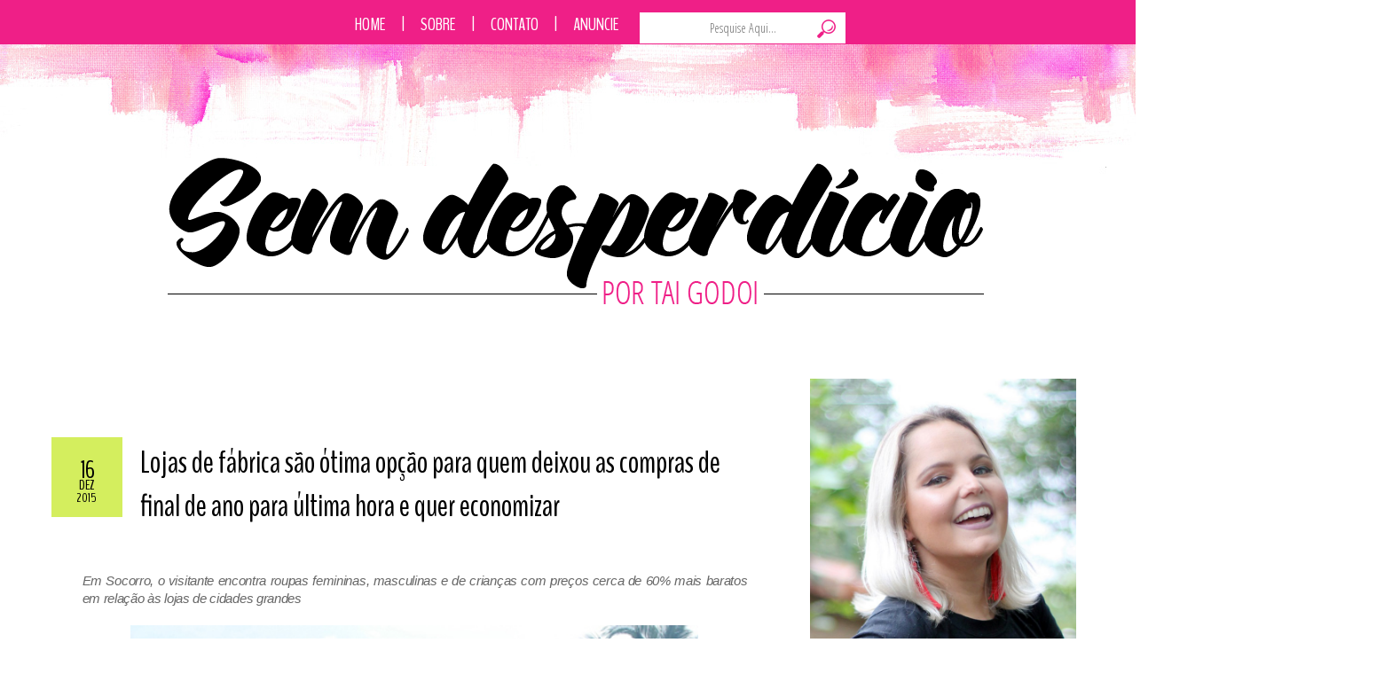

--- FILE ---
content_type: text/html; charset=UTF-8
request_url: https://www.blogsemdesperdicio.com.br/2015/12/lojas-de-fabrica-sao-otima-opcao-para.html
body_size: 28923
content:
<!DOCTYPE html>
<html class='v2' dir='ltr' xmlns='http://www.w3.org/1999/xhtml' xmlns:b='http://www.google.com/2005/gml/b' xmlns:data='http://www.google.com/2005/gml/data' xmlns:expr='http://www.google.com/2005/gml/expr'>
<head>
<link href='https://www.blogger.com/static/v1/widgets/335934321-css_bundle_v2.css' rel='stylesheet' type='text/css'/>
<!-- Global site tag (gtag.js) - Google Analytics -->
<script async='async' src='https://www.googletagmanager.com/gtag/js?id=UA-72489101-1'></script>
<script>
  window.dataLayer = window.dataLayer || [];
  function gtag(){dataLayer.push(arguments);}
  gtag('js', new Date());

  gtag('config', 'UA-72489101-1');
</script>
<meta content='906aeb539fa2a01a56c7408e145a9028' name='p:domain_verify'/>
<link href="//fonts.googleapis.com/css?family=Open+Sans+Condensed:300" rel="stylesheet" type="text/css">
<link href="//fonts.googleapis.com/css?family=Sacramento" rel="stylesheet" type="text/css">
<link href='https://fonts.googleapis.com/css?family=BenchNine' rel='stylesheet' type='text/css'/>
<link href='https://fonts.googleapis.com/css?family=Shadows+Into+Light' rel='stylesheet' type='text/css'/>
<script src="//static.tumblr.com/y66747w/QKkly9fg0/cufon.js" type="text/javascript"></script>
<script src='https://1c74bfa741f8ddf0d1121a6e2aef3e5441318229.googledrive.com/host/0BwgZrBEhny4mQU9obWJYekhJcEE' type='text/javascript'></script>
<script type='text/javascript'> Cufon.replace ( ) ( );
</script>
<script src="//connect.facebook.net/pt_BR/all.js#xfbml=1"></script>
<script src="//code.jquery.com/jquery-latest.js"></script>
<meta content='YOUR_FB_ID' property='fb:admins'/>
<script type='text/javascript'>
function commentToggle(selectTab) {
$(".comments-tab").addClass("inactive-select-tab");
$(selectTab).removeClass("inactive-select-tab");
$(".comments-page").hide();
$(selectTab + "-page").show();
}
</script>
<base/>
<script language='JavaScript'>function click() {if (event.button==2)<br/><br/>{alert(' IMAGENS<br/>PROTEGIDAS ');}}function keypresed()<br/><br/>{alert(' Teclado<br/>Desabilitado<br/>');}document.onkeydown=keypresed;document.onmousedown=click;</script><br/>
<meta content='IE=EmulateIE7' http-equiv='X-UA-Compatible'/>
<meta content='width=1100' name='viewport'/>
<meta content='text/html; charset=UTF-8' http-equiv='Content-Type'/>
<meta content='blogger' name='generator'/>
<link href='https://www.blogsemdesperdicio.com.br/favicon.ico' rel='icon' type='image/x-icon'/>
<link href='https://www.blogsemdesperdicio.com.br/2015/12/lojas-de-fabrica-sao-otima-opcao-para.html' rel='canonical'/>
<link rel="alternate" type="application/atom+xml" title="Sem Desperdício! - Atom" href="https://www.blogsemdesperdicio.com.br/feeds/posts/default" />
<link rel="alternate" type="application/rss+xml" title="Sem Desperdício! - RSS" href="https://www.blogsemdesperdicio.com.br/feeds/posts/default?alt=rss" />
<link rel="service.post" type="application/atom+xml" title="Sem Desperdício! - Atom" href="https://www.blogger.com/feeds/9201669276662249098/posts/default" />

<link rel="alternate" type="application/atom+xml" title="Sem Desperdício! - Atom" href="https://www.blogsemdesperdicio.com.br/feeds/7444765089529554889/comments/default" />
<!--Can't find substitution for tag [blog.ieCssRetrofitLinks]-->
<link href='https://blogger.googleusercontent.com/img/b/R29vZ2xl/AVvXsEhWrRQTGdLxL2GzjfPO1nLN1qBxbbYflQuD4dvg6g_Pm-FOKWQHZHGssucDePILiDlj_ntPOfYmsSrJktp0A6GAd9yFJNi8s-1JjPQB3I0usLP5yQIBFaCmPkZQBImiVuC19A5dFhthnOU/s640/moda-shopping-socorro.jpg' rel='image_src'/>
<meta content='https://www.blogsemdesperdicio.com.br/2015/12/lojas-de-fabrica-sao-otima-opcao-para.html' property='og:url'/>
<meta content='Lojas de fábrica são ótima opção para quem deixou as compras de final de ano para última hora e quer economizar' property='og:title'/>
<meta content='Blog de Campinas que aborda assuntos como beleza, cultura, gastronomia, lifestyle.' property='og:description'/>
<meta content='https://blogger.googleusercontent.com/img/b/R29vZ2xl/AVvXsEhWrRQTGdLxL2GzjfPO1nLN1qBxbbYflQuD4dvg6g_Pm-FOKWQHZHGssucDePILiDlj_ntPOfYmsSrJktp0A6GAd9yFJNi8s-1JjPQB3I0usLP5yQIBFaCmPkZQBImiVuC19A5dFhthnOU/w1200-h630-p-k-no-nu/moda-shopping-socorro.jpg' property='og:image'/>
<title>Sem Desperdício!: Lojas de fábrica são ótima opção para quem deixou as compras de final de ano para última hora e quer economizar</title>
<style id='page-skin-1' type='text/css'><!--
/*
-----------------------------------------------
Programação e Design por Michele Daiana Design
Link: https://micheledesign.com.br/
Cópia e/ou reprodução proibida
----------------------------------------------- */
#navbar-iframe {
}
body .navbar {
height:0px;
}
.content-outer {
margin-top:0px;
}
/* Variable definitions
====================
<Variable name="keycolor" description="Main Color" type="color" default="#539bcd"/>
<Group description="Page Text" selector="body">
<Variable name="body.font" description="Font" type="font"
default="normal normal 13px 'Trebuchet MS',Trebuchet,sans-serif"/>
<Variable name="body.text.color" description="Text Color" type="color" default="#bbbbbb"/>
</Group>
<Group description="Backgrounds" selector=".body-fauxcolumns-outer">
<Variable name="body.background.color" description="Outer Background" type="color" default="#539bcd"/>
<Variable name="content.background.color" description="Main Background" type="color" default="transparent"/>
</Group>
<Group description="Links" selector=".main-outer">
<Variable name="link.color" description="Link Color" type="color" default="#000"/>
<Variable name="link.visited.color" description="Visited Color" type="color" default="#b87209"/>
<Variable name="link.hover.color" description="Hover Color" type="color" default="#000"/>
</Group>
<Group description="Blog Title" selector=".header h1">
<Variable name="header.font" description="Font" type="font"
default="normal normal 60px 'Trebuchet MS',Trebuchet,sans-serif"/>
<Variable name="header.text.color" description="Text Color" type="color" default="#ffffff" />
</Group>
<Group description="Blog Description" selector=".header .description">
<Variable name="description.text.color" description="Description Color" type="color"
default="#cccccc" />
</Group>
<Group description="Tabs Text" selector=".tabs-inner .widget li a">
<Variable name="tabs.font" description="Font" type="font"
default="normal bold 16px 'Trebuchet MS',Trebuchet,sans-serif"/>
<Variable name="tabs.text.color" description="Text Color" type="color" default="#ffffff"/>
<Variable name="tabs.selected.text.color" description="Selected Color" type="color" default="#ffffff"/>
</Group>
<Group description="Tabs Background" selector=".tabs-outer .PageList">
<Variable name="tabs.background.color" description="Background Color" type="color" default="transparent"/>
<Variable name="tabs.selected.background.color" description="Selected Color" type="color" default="transparent"/>
</Group>
<Group description="Date Header" selector=".main-inner h2.date-header">
<Variable name="date.font" description="Font" type="font"
default="normal normal 14px 'Trebuchet MS',Trebuchet,sans-serif"/>
<Variable name="date.text.color" description="Text Color" type="color" default="#cccccc"/>
</Group>
<Group description="Post Title" selector="h3.post-title a">
<Variable name="post.title.font" description="Font" type="font"
default="normal bold 20px 'Trebuchet MS',Trebuchet,sans-serif"/>
<Variable name="post.title.text.color" description="Text Color" type="color"
default="#ffffff"/>
</Group>
<Group description="Post Background" selector=".column-center-inner">
<Variable name="post.background.color" description="Background Color" type="color"
default="transparent"/>
<Variable name="post.background.url" description="Post Background URL" type="url" default="none"/>
</Group>
<Group description="Gadget Title Color" selector="h2">
<Variable name="widget.title.font" description="Font" type="font"
default="normal bold 14px 'Trebuchet MS',Trebuchet,sans-serif"/>
<Variable name="widget.title.text.color" description="Title Color" type="color" default="#ffffff"/>
</Group>
<Group description="Gadget Text" selector=".footer-inner .widget, .sidebar .widget">
<Variable name="widget.font" description="Font" type="font"
default="normal normal 13px 'Trebuchet MS',Trebuchet,sans-serif"/>
<Variable name="widget.text.color" description="Text Color" type="color" default="#cccccc"/>
</Group>
<Group description="Gadget Links" selector=".sidebar .widget">
<Variable name="widget.link.color" description="Link Color" type="color" default="#cccccc"/>
<Variable name="widget.link.visited.color" description="Visited Color" type="color" default="#000000"/>
<Variable name="widget.alternate.text.color" description="Alternate Color" type="color" default="#ffffff"/>
</Group>
<Group description="Sidebar Background" selector=".column-left-inner .column-right-inner">
<Variable name="widget.outer.background.color" description="Background Color" type="color" default="transparent" />
<Variable name="widget.border.bevel.color" description="Bevel Color" type="color" default="transparent" />
</Group>
<Variable name="body.background" description="
Background" type="background"
color="#cfd9f6" default="$(color) none repeat-x scroll top center"/>
<Variable name="content.background" description="Content Background" type="background"
color="#ffffff" default="$(color) none repeat scroll top center"/>
<Variable name="comments.background" description="Comments Background" type="background"
default="#ccc none repeat scroll top center"/>
<Variable name="content.imageBorder.top.space" description="Content Image Border Top Space" type="length" default="0"/>
<Variable name="content.imageBorder.top" description="Content Image Border Top" type="url" default="none"/>
<Variable name="content.margin" description="Content Margin Top" type="length" default="20px"/>
<Variable name="content.padding" description="Content Padding" type="length" default="20px"/>
<Variable name="content.posts.padding" description="Posts Content Padding" type="length" default="10px"/>
<Variable name="tabs.background.gradient" description="Tabs Background Gradient" type="url"
default="url(//www.blogblog.com/1kt/travel/bg_black_50.png)"/>
<Variable name="tabs.selected.background.gradient" description="Tabs Selected Background Gradient" type="url"
default="url(//www.blogblog.com/1kt/travel/bg_black_50.png)"/>
<Variable name="widget.outer.background.gradient" description="Sidebar Gradient" type="url"
default="url(//www.blogblog.com/1kt/travel/bg_black_50.png)"/>
<Variable name="footer.background.gradient" description="Footer Background Gradient" type="url" default="none"/>
<Variable name="mobile.background.overlay" description="Mobile Background Overlay" type="string"
default="transparent none repeat scroll top left"/>
<Variable name="mobile.button.color" description="Mobile Button Color" type="color" default="#ffffff" />
<Variable name="startSide" description="Side where text starts in blog language" type="automatic" default="left"/>
<Variable name="endSide" description="Side where text ends in blog language" type="automatic" default="right"/>
*/
/* Content
----------------------------------------------- */
body, html {
height: 226px;
margin-top: 0px;
font: normal normal 13px 'Trebuchet MS',Trebuchet,sans-serif;
padding: 0;
}
body {
background: url("https://lh3.googleusercontent.com/blogger_img_proxy/AEn0k_vp2rSE8D-QuAxjqnVL2i-qpYknA51UxL8T1oScek3WJpq5LXf1B5036CTeikMM-EweTFB9wNhnAte5hbHVwFlC=s0-d") no-repeat center;
}
html {
background: #fff;
}
html body .region-inner {
min-width: 0;
max-width: 100%;
width: auto;
}
a:link {
text-decoration:none;
color: #000;
}
a:visited {
text-decoration:none;
color: #000;
}
a:hover {
text-decoration:none;
color: #000;
}
.content-outer .content-cap-top {
height:
background:
}
.content-outer {
margin: 0 auto;
padding-top:
}
.content-inner {
background: url() no-repeat;
background-position: ;
background-color: ;
}
.main-inner .date-outer {
margin-bottom: 2em;
}
/* Header
----------------------------------------------- */
#header-wrapper {
background:url(" HEADER ");
background-repeat: no-repeat;
width:1100px;
height:380px;
margin:-1px;
text-align:center;
}
.Header h1 {
text-align: center;
font: normal 20px  'Norican', cursive;
color: transparent;
}
.Header h1 a {
color: transparent;
}
.Header .description {
font-size: 0%;
}
/* Menu do blogger personalizado
----------------------------------------------- */
.tabs-inner {
margin: 1em 0 0;
padding: 0;
margin-top: 0px; /*para subir ou descer o menu troque o número*/
margin-left: 100px; /*para afastar o menu para esquerda ou direita troque o número*/
}
.tabs-inner .section {
margin: 0;
}
.tabs-inner .widget ul {
padding: 0;
background: transparent none repeat scroll top center;
}
.tabs-inner .widget li {
border: none;
}
/*Estado normal do menu*/
.tabs-inner .widget li a {
display: inline-block;
padding: 1em 1.5em;
color: #fff; /*cor da fonte*/
font: normal bold 16px 'Trebuchet MS',Trebuchet,sans-serif; /*fonte*/
border-radius: 50px; /*bordas arredondadas, apague a linha se n quiser*/
line-height: 5px;
padding: 12px;
background: transparent; /*cor do fundo normal*/
margin-left: 10px; /*espaço entre os botões*/
text-transform: uppercase;
}
/*Estado hover e selecionado*/
.tabs-inner .widget li.selected a,
.tabs-inner .widget li a:hover {
position: relative;
z-index: 1;
background:  transparent; /*cor do fundo hover/selecionado*/
color: #82cbec; /*cor da fonte*/
border-radius: 50px; /*bordas arredondadas, apague a linha se n quiser*/
line-height: 5px;
padding: 12px; /*espaçamento interno*/
}
/* Headings
----------------------------------------------- */
.sidebar h2 {
font: normal 24px 'BenchNine', sans-serif;
color: #000; /*Cor da fonte*/
border-bottom: 2px dotted #000;
text-transform: uppercase;
margin-left: 0px;
margin-top: 0px;
margin-bottom: 10px;
padding-top: 20px;
padding-left: 0px;
background: #fff;
height: 20px;/*Altura da imagem*/
width: 300px; /*Largura da imagem*/&#160;&#160;
text-align: center; /*Alinhamento do texto*/
}
.main-inner h2.date-header {
font: normal normal 16px Arial, Tahoma, Helvetica, FreeSans, sans-serif;
color: #000;/* cor da fonte da data */
background: url(' ');
background-repeat: no-repeat;
text-align:center;/* alinha o texto */
font-family: verdana;
font-size: 18px;
width: 80px;/* largura */
height: 80px;/* altura */
float:left;
margin-left: -55px;
margin-top: 5px;
padding: 9px 1px 2px 1px;
overflow:hidden;
line-height: 18px;
word-spacing: 25px;
}
text-align: center;
color: #f11869; /*Cor do Texto */
font-family:  'Pompiere', cursive; /*Tipo de fonte*/
font-size:18px; /*Tamanho da fonte*/
border-radius: 10px 10px 10px 10px; /* Se não quiser borda arredondada retire essa linha */
}
.footer-inner .widget h2 {
font-size: 45px;
font-family: 'Open Sans Condensed', sans-serif;
padding-bottom: .5em;
color: #fff;
background: #000; /* Também pode ser adicionada uma imagem */
}
.sidebar .widget h2 {
padding-bottom: .5em;
}
/* Main
----------------------------------------------- */
.main-inner {
padding: 20px 0;
}
.main-inner .column-center-inner {
padding: $(content.~h.padding) 0;
}
.main-inner .column-center-inner .section {
margin: 0 10px;
}
.main-inner .column-right-inner {
margin-left: 20px;
}
.main-inner .fauxcolumn-right-outer .fauxcolumn-inner {
margin-left: 20px;
background: transparent none repeat scroll top left;
}
.main-inner .column-left-inner {
margin-right: 20px;
}
.main-inner .fauxcolumn-left-outer .fauxcolumn-inner {
margin-right: 20px;
background: transparent none repeat scroll top left;
}
.main-inner .column-right-inner {
padding: 15px 0;
}
/* Posts
----------------------------------------------- */
.post img{
border: 0; /* borda na imagem em zero, não altere */
padding: 0; /* espaço entre margens e imagem, não altere */
max-width: 780px;
margin-left:  -31px;
margin-right: -30px; /* margem da direita e esquerda, não altere */
}
h3.post-title {
font: normal 36px 'BenchNine', sans-serif;
font-weight:none;
margin-top: 10px;
color: #000;
border-bottom: 0px solid #e96b8b;
}
h3.post-title a {
font: normal 36px 'BenchNine', sans-serif;
font-weight:none;
color: #000;
border-bottom: 0px solid #e96b8b;
}
h3.post-title a:hover {
text-decoration: dashed;
font: normal 36px 'BenchNine', sans-serif;
font-weight:none;
color: #000;
border-bottom: 0px solid #e96b8b;
}
.post-header, .dados {
font: normal 13px 'BenchNine', sans-serif;
text-transform: uppercase;
border-bottom: 0px solid #000;
padding: 0px 0px 0px; /*espaço topo direita baixo esquerda/*
margin: 0;
border-bottom: 0px dashed #fff; /*cinza*/
text-align: left;
color: #000;
}
/* .main-inner .column-center-outer { */
.post-outer {
width: 750px;
background: #fff; /* Fundo da postagem */
padding-top: 4px; /* Espaço do topo */
padding-left: 15px; /* Espaço da esquerda */
padding-right:15px; /* Espaço da direita */
margin-left: 50px;
margin-bottom: 30px;
}
.post-body {
color: #000;
font-family: Georgia;
text-align: justify;
font-family: 'Source Sans Pro', sans-serif;
font-size: 15.3999996185303px;
letter-spacing: -0.30799999833107px;
line-height: 20px;
position: relative;
position: relative;
margin-top: 50px;
}
.post-header {
margin: 0 0 1em;
line-height: 1.6;
}
.post-footer {
background:  url(" ") no-repeat center; color:#000;}
.post-footer a{ color:#fff;}
.post-footer a:hover{ color:#000;}
.comment-link {color: #fff;}
}
#blog-pager {
font-size: 140%;
}
#comments {
background: #ccc none repeat scroll top center;
padding: 15px;
}
#comments .comment-author {
padding-top: 1.5em;
}
#comments h4,
#comments .comment-author a,
#comments .comment-timestamp a {
color: #1c071a;
}
#comments .comment-author:first-child {
padding-top: 0;
border-top: none;
}
.avatar-image-container {
margin: .2em 0 0;
}
/* Comments
----------------------------------------------- */
#comments a {
color: #1c071a;
}
.comments .comments-content .icon.blog-author {
background-repeat: no-repeat;
background-image: url([data-uri]);
}
.comments .comments-content .loadmore a {
border-top: 1px solid #1c071a;
border-bottom: 1px solid #1c071a;
}
.comments .comment-thread.inline-thread {
background: #ffffff;
}
.comments .continue {
border-top: 2px solid #1c071a;
}
/* Widgets
----------------------------------------------- */
.sidebar .widget {
text-align: center;
padding-bottom: 0px;
margin-right: 50px;
background: #fff;
border: 0px solid #000;
padding-left: 0px;
padding-right: 0px;
padding-bottom: 0px;
}
img {
max-width: 100%;
height: auto;
width: auto\9; /* ie8 */
}
.sidebar .widget:first-child {
border: 0px solid #000;
Background:  transparent;
margin-top: 0;
}
.sidebar .widget:last-child {
border-bottom: none;
margin-bottom: 0;
padding-bottom: 0;
}
.footer-inner .widget h2 {
padding-bottom: 0px;
text-align: center;
text-transform: uppercase;
color: #fff;
background: #000; /* Também pode ser adicionada uma imagem */
font-family: 'Open Sans Condensed', sans-serif;
font-size: 34px;
margin-bottom: 20px;
mrgin-top: -10px;
}
.sidebar .widget h2 {
padding-bottom: .5em;
}
.sidebar .widget a:link {
color: #000000;
text-decoration: none;
}
.sidebar .widget a:visited {
color: #000000;
}
.sidebar .widget a:hover {
color: #000000;
text-decoration: none;
}
.footer-inner .widget a:link {
color: #000000;
text-decoration: none;
}
.footer-inner .widget a:visited {
color: #000000;
}
.footer-inner .widget a:hover {
color: #000000;
text-decoration: none;
}
.widget .zippy {
color: #1c071a;
}
.footer-inner {
}
/* Mobile
----------------------------------------------- */
body.mobile  {
padding: 0 10px;
background-size: 100% auto;
}
body.mobile .AdSense {
margin: 0 0px;
}
.mobile .body-fauxcolumn-outer {
background: transparent none repeat scroll top left;
}
.mobile .footer-inner .widget a:link {
color: #000000;
text-decoration: none;
}
.mobile .footer-inner .widget a:visited {
color: #000000;
}
.mobile-post-outer a {
color: #1c071a;
}
.mobile-link-button {
background-color: #000000;
}
.mobile-link-button a:link, .mobile-link-button a:visited {
color: #ffffff;
}
.mobile-index-contents {
color: #cccccc;
}
.mobile .tabs-inner .PageList .widget-content {
background: transparent none repeat scroll top center;
color: #ffffff;
}
.mobile .tabs-inner .PageList .widget-content .pagelist-arrow {
border-left: 1px solid #ffffff;
}
#Attribution1 {
clear: both;
line-height: 2.5em;
display: none;
}
.feed-links {
height:0px;
visibility:hidden;
display:none
}
.post blockquote {
border: 5px solid #71d3d4;
background: #71d3d4;
margin: 6px 10px 6px 10px;
padding: 8px 8px 8px 8px;
color: #fff;
}
.showpageArea {
font-family:verdana,arial,helvetica;
color: #000;
font-size:11px;
margin:10px;
}
.showpageArea a {
color: #000;
text-shadow:0 1px 2px #fff;
font-weight: 700;
}
.showpageNum a {
padding: 3px 8px;
margin:0 4px;
text-decoration: none;
border:1px solid #999;
-webkit-border-radius:3px;
-moz-border-radius:3px;
background: #ddd url(https://blogger.googleusercontent.com/img/b/R29vZ2xl/AVvXsEgWYbnvixPMhftFbT7F3oBGtjYJXCRNMjEFtrNISZ_UlXwKT3mksmZjSaP_98M7bJjzUWJ5W5zcUUh7r-XD932TfLGjScazj9izVdPLrqFOK-8oCmlKfRZk8_N_b0GOXcmkgdM2jIt4YYk/s1600/wp1.jpg) 0 -50px repeat-x;
}
.showpageNum a:hover {
border:1px solid #888;
background: #ccc url(https://blogger.googleusercontent.com/img/b/R29vZ2xl/AVvXsEgWYbnvixPMhftFbT7F3oBGtjYJXCRNMjEFtrNISZ_UlXwKT3mksmZjSaP_98M7bJjzUWJ5W5zcUUh7r-XD932TfLGjScazj9izVdPLrqFOK-8oCmlKfRZk8_N_b0GOXcmkgdM2jIt4YYk/s1600/wp1.jpg) 0 -25px repeat-x;
}
.showpageOf{
margin:0 8px 0 0;
}
.showpagePoint {
color:#fff;
text-shadow:0 1px 2px #333;
padding: 3px 8px;
margin: 2px;
font-weight: 700;
-webkit-border-radius:3px;-moz-border-radius:3px;
border:1px solid #999;
background: #666 url(https://blogger.googleusercontent.com/img/b/R29vZ2xl/AVvXsEgWYbnvixPMhftFbT7F3oBGtjYJXCRNMjEFtrNISZ_UlXwKT3mksmZjSaP_98M7bJjzUWJ5W5zcUUh7r-XD932TfLGjScazj9izVdPLrqFOK-8oCmlKfRZk8_N_b0GOXcmkgdM2jIt4YYk/s1600/wp1.jpg) 0 0 repeat-x;
text-decoration: none;
}
.search{
float: left;
font-family: Century Gothic !important; /* Fonte do campo de texto*/
margin-right: 15px;
}
.searchbar{
height: 33px; /*Altura da caixa*/
width: 228px; /*largura da caixa*/
border: 0px solid #fd4694;
margin-left: 5px;
background: url('https://blogger.googleusercontent.com/img/b/R29vZ2xl/AVvXsEhXgE5EfHVGpP_jvNAXVfBd_-MLXnf3bgQgHQF1VOyBoh8h4EGPf92aE2rEnbYvnVfkMW4Ua3kz2JIb36M61jiwxakjEyYSDt3ZslSYuR8kNJCPOoUJC9Q5MHt7QuzbWrFBm-2tvnhzHZ8S/s228-Ic42/10.png');
text-align:center;
color:#000; !important;
font: normal 14px 'Open Sans Condensed', sans-serif;
}
.searchbut{
background: url(' ');
width:30px;
height:30px;
border: 0;
padding:15px;
margin-left: -45px;
}
#footer-columna-contenedor {
clear:both;
}
.footer-columna {
padding: 10px;
}
.comment-bubble {
float: right;
font-size : 25px; /*tamanho da fonte do número de comentários*/
margin-top: 0px; /*margem em relação ao topo, ajuste  se precisar*/
margin-left: -60px; /*margem em relação ao lado esquerdo, ajuste  se precisar*/
padding-left: 0px; /* espaçamento interno*/
text-align : center; /*texto centralizado*/
}
/*Postagens populares----------------------------------------*/
.popular-posts {margin: 5px;}
.popular-posts ul { margin: 0 auto; text-align:center;}
.popular-posts .item-snippet{display: none;}
.popular-posts ul li {position:relative; float:left; list-style-type: none; padding: 0 0 0 5px ;}
.popular-posts ul li a {text-decoration:none; color: #000;}
.popular-posts li img {background: #930a0a; padding: 5px; filter:alpha(opacity=100); -moz-opacity:1; -webkit-opacity:1;-o-opacity:1;-ms-opacity:1; opacity:1;
transition: all .5s linear; -o-transition: all .5s linear; -moz-transition: all .5s linear; -webkit-transition: all .5s linear;}
.popular-posts li img:hover {filter:alpha(opacity=60); -moz-opacity:.6; -webkit-opacity:.6; -o-opacity:.6; -ms-opacity:.6; opacity:.6;}
.popular-posts li .item-title a {z-index:1; width: 150px; height: auto; line-height: 16px; padding: 5px; font-style: italic; font-size: 16px; text-decoration:none; text-shadow: 1px 1px 1px rgba(0, 0, 0, 0.1); text-align: center; border: 2px solid #930a0a; background: #eeeeee; background: rgba(255,255,255,0.8); -moz-border-radius: 3px; -webkit-border-radius: 3px; -o-border-radius: 3px; -ms-border-radius: 3px; border-radius: 5px; pointer-events: none; position: absolute; left: 50%; margin-left: -75px; bottom:190px; box-shadow: 1px 1px 2px rgba(0,0,0,0.1);
filter:alpha(opacity=0); -moz-opacity:0; -webkit-opacity:0;-o-opacity:0;-ms-opacity:0; opacity:0;
-webkit-transition: all 0.3s ease-in-out; -moz-transition: all 0.3s ease-in-out; -o-transition: all 0.3s ease-in-out; -ms-transition: all 0.3s ease-in-out; transition: all 0.3s ease-in-out;}
.popular-posts li:hover .item-title a {bottom:80px; filter:alpha(opacity=100); -moz-opacity:1; -webkit-opacity:1;-o-opacity:1;-ms-opacity:1; opacity:1;}
#fecha {
color: #000;/* cor da fonte da data */
background: #d4ee5e;
border-radius: 0px;
text-align:center;/* alinha o texto */
font-family: 'BenchNine', sans-serif;
font-size: 18px;
width: 80px;/* largura */
height: 60px;/* altura */
float:left;
margin-top: 10px;
padding-left: 0px;
margin-left: 30px;
margin-right: 20px;
padding-top: 30px;
overflow:hidden;
line-height: 18px;
word-spacing: 25px;
}
.fecha_dia {
display:block;
font-size:28px; /*Tamanho da fonte*/
line-height:14px; /*Altura da Linha*/
font-family:  'BenchNine', sans-serif;
letter-spacing:-1px
}
.fecha_mes {
text-transform: uppercase;
font-size:16px; /*Tamanho da fonte*/
line-height:20px; /*Altura da Linha*/
display:block;
font-family:  'BenchNine', sans-serif;
}
.fecha_anio {
font-size:14px; /*Tamanho da fonte*/
line-height:10px; /*Altura da Linha*/
display:block;
font-family: 'BenchNine', sans-serif;
}
/*****************************INICIO COMENTARIOS*****************************/
#comments h4, #comments .comment-author a, #comments .comment-timestamp a { /*Texto "X comentários:"*/
color: #d6bdde; /*Cor da fonte*/
font-weight: normal;
font-size: 68px; /*Tamanho da fonte*/}
#comments {
background: #fff; /*Fundo da área geral dos comentários*/
padding: 15px;
}
.comments .comment-block { margin-left: 70px; /*Espaço entre o avatar e o corpo do comentário*/}
.comment-header {
background: #fff; /*Cor de fundo do nome do autor do comentário*/
border-bottom: 1px solid #000; /*Borda de onde fica o nome do autor do comentário*/
padding: 3px;}
.comment-header a {
color: #000; /*Cor da fonte*/
font-family:'BenchNine', sans-serif;/*Fonte do nome do autor do comentário*/
font-size: 26px; /*Tamanho da fonte do nome do autor do comentário*/
font-weight: normal; /*Troque normal por bold para deixar o texto em negrito*/}
.comment-header a:hover { color: #000 !important; /*Cor do nome do autor do comentário quando passa o mouse*/
text-decoration: none;}
.comments .comments-content .datetime a{
font-size: 0px !important; /*Tamanho da fonte da hora e data do comentário*/
float: right; /*Data alinha á direita*/
line-height: 16px; /*Altura da linha da data e hora*/}
.comments .comments-content .comment-content{ /*Bloco de texto do comentário*/
margin-top: 0px; /*Espaço entre o bloco de texto do comentário e o nome do autor. Só mexa se souber o que está fazendo*/
position: relative;
background: #fff; /*Fundo do bloco de texto do comentário*/
border: 0px solid #cdc3d0; /*Borda do bloco de texto do comentário*/
padding: 10px;
color: #000; /*Cor da fonte do bloco de texto do comentário*/
font-size: 18px; /*Tamanho da fonte*/
text-transform: none;
}
.comments .avatar-image-container {
/*Tamanho do avatar. Troque todos os 50 pelo tamanho desejado*/
max-width: 50px;
max-height: 50px;
min-height: 50px;
min-width: 50px;
border-radius: 100px;
background: #fff; /*Cor da borda do avatar*/
padding: 5px; /*Espessura da borda do avatar*/}
.comments .avatar-image-container img{
/*Tamanho do avatar. Troque todos os 50 pelo tamanho desejado*/
max-width: 50px;
max-height: 50px;
min-height: 50px;
min-width: 50px;
border-radius: 100px;}
.comments .comments-content .comment {
padding:20px 10px !important;
margin-bottom:15px !important}
.comments .comment .comment-actions a {
padding: 5px;
background: #71d3d4; /*Fundo dos botões responder e excluir*/
border: 0px solid #000; /*Borda dos botões responder e exluir*/
color: #fff !important; /*Cor do texto dos botões responder e excluir*/
font-family: 'BenchNine', sans-serif;/*Fonte dos botões responder e excluir*/
font-weight: none; /*Troque bold por normal para tirar o negrito*/
margin-right: 10px;
font-size: 18px;
}
.comments .comment .comment-actions a:hover {
background: #ef1f87; /*Fundo dos botões responder e excluir quando passa o mouse*/
border: 0px solid #b59dc6; /*Borda dos botões responder e exluir quando passa o mouse*/
color: #fff!important; /*Cor do texto dos botões responder e excluir quando passa o mouse*/
text-decoration: none;}
.comments .continue { border-top: none;}
.comments .continue a {display: none;}
/************FIM DOS COMENTARIOS************/
#Label2 ul li{
float: left;
width: 45%;
text-transform: uppercase;
font-size: 12px;
background: #fff;
border-bottom: 2px solid #d4ee5e;
margin: 5px;
font-weight: normal;
list-style-type:none;
}
#Label2 ul li:hover{
background: #fff; /*fundo hover*/
border-bottom: 2px solid #d4ee5e; /* borda de baixo do marcador hover */
}
.post-labels a {
display: inline-block;
padding: 0px; /*distancia um do outro */
outline: 0;
color: #000; /*cor texto  normal*/
background : #fff; /*cor do botão principal*/
margin: 0px;
font-family: font-family: 'Open Sans Condensed', sans-serif;
text-decoration: none;
height: 0px;
}
.post-labels a:hover {
background: #fff;/*cor do botão hover*/
text-decoration: none;
color: #000; /*cor texto hover*/
}
#mymenuda {
background: #ef1f87;
padding-left: 400px;
padding-top: 10px;
width: 100%;
height: 40px;
position: fixed;
top: 0;
left: 0;
z-index: 9999;
}
#mymenu {
background: #f0c3da; /* cor da fonte */
font-family: 'BenchNine', sans-serif;
text-transform: uppercase;
font-size: 20px; /* titulo da fonte */
text-transform: none;
margin-top: -3px;
}
#mymenu li {
list-style-type: none;
display: inline;
float: left; /* posicionamento do menu */
padding: 0px;
}
#mymenu li a {
text-transform: uppercase;
color: #fff;
text-decoration: none;
padding-right: 18px;
line-height: 42px;
}
#mymenu a:hover {
color: #000; /* cor do link da fonte em hover */
}
#mymenu ul {
list-style: none;
margin: 0;
padding: 0;
background: #fff;
margin-left: 40px;
}
#mymenu li ul {
z-index: 9999;
position: absolute;
left: -999em;
height: auto;
width: 100%;
padding-left: -40px;
}
#mymenu li ul a {
font-size: 12px;
line-height: 24px;
}
#mymenu li:hover ul ul,
#mymenu li:hover ul ul ul,
#mymenu li.sfhover ul ul,
#mymenu li.sfhover ul ul ul {
left: -999em;
}
#mymenu li:hover ul,
#mymenu li li:hover ul,
#mymenu li li li:hover ul,
#mymenu li.sfhover ul,
#mymenu li li.sfhover ul,
#mymenu li li li.sfhover ul {
left: auto;
}
#mymenuright {
float: right;
color: #fff;
}
#Image1  { /*Foto perfil*/
margin-top: -5px;
margin-bottom: -10px;
}
#Image1  h2 {
/*Estilos para o título do gadget*/
font-size: 0px;
background: transparent;
Height: 0px;
border: 0PX;
}
#FollowByEmail1  { /*Newsletter*/
background: #d4ee5e;
}
#FollowByEmail1  h2 {
/*Estilos para o título do gadget*/
border: 0px;
background: #d4ee5e;
}
#HTML14  { /*Icones sociais*/
background: transparent;
}
#HTML14  h2 {
/*Estilos para o título do gadget*/
}
.comments-page {  background-color: #fff; font: normal 0px 'BenchNine', sans-serif; text-transform: uppercase;}
#blogger-comments-page {  padding: 0px 5px;  display: none;}
.comments-tab { float: left; padding: 5px; margin-right: 3px; cursor: pointer; background-color: #fff; font: normal 16px 'BenchNine', sans-serif;width: 340px; text-transform: uppercase;border: 1px solid #e9e9e9;}
.comments-tab-icon { height: 14px;  width: auto;  margin-right: 3px;}
.comments-tab:hover { background-color: #fff;}
.inactive-select-tab { background-color: #fff;}
#BlogArchive1_ArchiveMenu{
background: #d4ee5e;
border: 5px solid #fff;
color:#000;
margin-left:0px;
margin-top: -40px;
padding:10px;
width:100%;
font: normal 18px 'BenchNine', sans-serif;
text-transform: uppercase;
}
#BlogArchive1 h2 {
/*Estilos para o título do gadget*/
font-size: 0px;
background: transparent;
height: 0px;
border: 0px solid #000;
}
/*Formulário de contato Blogger */
#formcontact{
background:#ffffff; /*---cor de fundo do formulário---*/
max-width: 100%;
margin: 0 auto;
padding: 30px;
}
#formcontact p{   /*---referente aos estilos da fonte dos campos---*/
color:#000;
}
.contact-form-name, .contact-form-email,
.contact-form-email-message,
.contact-form-button-submit { /*---referente aos campos---*/
width: 100%;
max-width: 100%;
margin-bottom: 10px;
color: #000;   /*---cor da fonte dos campos---*/
}
.contact-form-button-submit {  /*-----referente ao Botão enviar---*/
width: 150px;  /*-----largura do botão---*/
height:40px;    /*-----altura do botão---*/
font-size: 18px;   /*-----tamanho da fonte---*/
border-color: #71d3d4;  /*-----cor da borda---*/
background: #71d3d4;   /*-----cor de fundo botão---*/
color: #fff;   /*-----cor da fonte---*/
}
.contact-form-button-submit:hover {  /*-----modo hover do Botão enviar---*/
border-color: #ef1f87;  /*-----cor da borda---*/
background: #ef1f87;   /*-----cor de fundo botão---*/
color: #fff;   /*-----cor da fonte---*/
}
#ContactForm1 {
display: none; /*-----esconder gadget da barra lateral---*/
}
body { overflow-x: hidden; }

--></style>
<style id='template-skin-1' type='text/css'><!--
body {
min-width: 1275px;
}
.content-outer, .content-fauxcolumn-outer, .region-inner {
min-width: 1275px;
max-width: 1275px;
_width: 1275px;
}
.main-inner .columns {
padding-left: 0px;
padding-right: 400px;
}
.main-inner .fauxcolumn-center-outer {
left: 0px;
right: 400px;
/* IE6 does not respect left and right together */
_width: expression(this.parentNode.offsetWidth -
parseInt("0px") -
parseInt("400px") + 'px');
}
.main-inner .fauxcolumn-left-outer {
width: 0px;
}
.main-inner .fauxcolumn-right-outer {
width: 400px;
}
.main-inner .column-left-outer {
width: 0px;
right: 100%;
margin-left: -0px;
}
.main-inner .column-right-outer {
width: 400px;
margin-right: -400px;
}
#layout {
min-width: 0;
}
#layout .content-outer {
min-width: 0;
width: 800px;
}
#layout .region-inner {
min-width: 0;
width: auto;
}
--></style>
<link href="//fonts.googleapis.com/css?family=Great+Vibes" rel="stylesheet" type="text/css">
<link href="//fonts.googleapis.com/css?family=Parisienne" rel="stylesheet" type="text/css">
<!--Related Posts with thumbnails Scripts and Styles Start-->
<style type='text/css'>
#related-posts{float:left;width:auto;}
#related-posts a{border-right: 0px dotted #eaeaea;}
#related-posts a:hover{background: #fff;}
#related-posts h2{text-align: center; background:none;text-transform: uppercase; font:
24px 'BenchNine', sans-serif; font-weight: normal;padding:3px;color:#000; margin-top: 20px;}
#related-posts .related_img {margin-right:5px; margin-left:8px;border:0px solid #000;width:170px;height:140px;transition:all 300ms ease-in-out;-webkit-transition:all 300ms ease-in-out;-moz-transition:all 300ms ease-in-out;-o-transition:all 300ms ease-in-out;-ms-transition:all 300ms ease-in-out;-webkit-border-radius: 0px;  -moz-border-radius: 0px; border-radius: 0px; }
#related-title {color:#000;text-align:center;padding: 0px 5px 10px;font-family: 'BenchNine', sans-serif; font-size:16px;width:150px; height: 20px;}
#related-posts .related_img:hover{border:0px solid #940a0a;opacity:.7;filter:alpha(opacity=70);-moz-opacity:.7;-khtml-opacity:.7}</style>
<script src='https://3f6ffe398895765fc910254a2ab5eb5c046c1816.googledrive.com/host/0BwgZrBEhny4mUm5OamI5Qnloams' type='text/javascript'></script>
<!--Related Posts with thumbnails Scripts and Styles End-->
<link href='https://www.blogger.com/dyn-css/authorization.css?targetBlogID=9201669276662249098&amp;zx=f73aa8fa-3459-4d77-8d54-b4714684872f' media='none' onload='if(media!=&#39;all&#39;)media=&#39;all&#39;' rel='stylesheet'/><noscript><link href='https://www.blogger.com/dyn-css/authorization.css?targetBlogID=9201669276662249098&amp;zx=f73aa8fa-3459-4d77-8d54-b4714684872f' rel='stylesheet'/></noscript>
<meta name='google-adsense-platform-account' content='ca-host-pub-1556223355139109'/>
<meta name='google-adsense-platform-domain' content='blogspot.com'/>

<!-- data-ad-client=ca-pub-5071575881519834 -->

</head>
<script>
function remplaza_fecha(d){
var da = d.split(' ');
dia = "<div class='fecha_dia'>"+da[0]+"</div>";
mes = "<div class='fecha_mes'>"+da[1].slice(0,3)+"</div>";
anio = "<div class='fecha_anio'>"+da[2]+"</div>";
document.write(dia+mes+anio);
}
</script>
<style type='text/css'>
/* <![CDATA[ */
 #w2bSlideContainer           {position: relative;display: block; top:0px; left:0px; right:0px;/*Ajuste as posição do slide*/}
 #w2bNivoSlider              { position:relative;
width:730px  !important; /*largura do slide*/height:340px  !important; /*Altura do slide*/
background:  #fff url("https://blogger.googleusercontent.com/img/b/R29vZ2xl/AVvXsEjlSrHTeLLXBHn7p5tVK009tOEgJNWntucOhpMS1YG4N-jYGo84vXTRggQsdzesLZ3RA_UhjEGSRa7uK93QGW2oJio3QyyiwGGoX4OOtTIkTznJ1WohoCHzvbu6L3oB5E2wBgArMcp7Mjxt/s1600/w2bLoader.gif") no-repeat 50% 50%;
margin: 20px auto 35px;
border: 0px solid #000;/*Coloque borda se quiser*/ }
 #w2bNivoSlider img           {position:absolute; top:0; left:0;  display:none}
 .nivoSlider                  {position:relative;width:100%;height:auto;}
 .nivoSlider img              {position:absolute;top:0;left:0}
 .nivo-main-image             {display:block!important;position:relative!important;width:100%!important}
 .nivoSlider a.nivo-imageLink {position:absolute;top:0;left:0;width:100%;height:100%;border:0;padding:0;margin:0;z-index:6;display:none}
 .nivo-slice                  {display:block;position:absolute;z-index:5;height:100%;top:0}
 .nivo-box                    {display:block;position:absolute;z-index:5;overflow:hidden}
 .nivo-box img                {display:block}
 .nivo-caption                {padding: 5px;bottom: 0; left: 0; text-align: left;
font-family: 'Open Sans Condensed', sans-serif; position:absolute; /*Fonte da legenda*/Font-size: 22px; /*Tamanho da fonte da legenda*/background:#000; /*Cor de fundo da legenda*/color:#fff; /*Cor do texto da legenda*/-ms-filter:"alpha(opacity=80)";filter:alpha(opacity=50);opacity:.8; width: auto; margin-bottom: 50px; z-index:8;}
 .nivo-caption p              {padding:2px;margin:0}
 .nivo-caption a              {display:inline!important}
 .nivo-html-caption           {display:none}
 .nivo-directionNav a         {position:absolute;top:45%;z-index:9;cursor:pointer;display:block;width:42px;height:34px;
background: url("https://lh3.googleusercontent.com/blogger_img_proxy/AEn0k_umTW9Py6lcLGGdzx847VTcgw83_166-Tbxeb4ckh00NNXv8CEtuaOB2R5LAVzzooVSHb-D-zZ7IHmvjBzK_9G1fsDHfjVDz0q0-lDVMh3zNPvTanO-uPD104lzbCNfBXMX0fC5LG9eiA=s0-d") no-repeat;text-indent:-9999px;border:0}
 .nivo-prevNav                {left:10px}
 .nivo-nextNav                {background-position:-35px 0!important;right:10px}
 .nivo-controlNav             {position:absolute;left:0;right:5px;bottom:-30px;text-align:center}
 .nivo-controlNav a           {position:relative;z-index:9;cursor:pointer;display:inline-block;width:40px;height:35px;
    background:url("https://blogger.googleusercontent.com/img/b/R29vZ2xl/AVvXsEiuYFjip8fRTN4RO9OP2oVmbbJogrPK2OEdxuzcD9CmoDc6RoyMbp9dSaw67tfhaPYnXOPUlFSj3h2bMBL0cKQm0acmyCepX7p9GxKBQ7FhNvY233iAztUbkd4VlgQuxe0SHPVHEnepFI98/w37-h78-no/18.png") no-repeat;text-indent:-9999px;border:0;margin-bottom:35px; float: right;}
 .nivo-controlNav a.active    {font-weight:bold;background-position:0 -43px}
/* ]]> */




</style>
<script src="//ajax.googleapis.com/ajax/libs/jquery/1.7.2/jquery.min.js" type="text/javascript"></script>
<script src="//static.tumblr.com/y66747w/9hlmdpcpa/nivoslider.js" type="text/javascript"></script>
<script type='text/javascript'>
/* <![CDATA[ */
jQuery(document).ready(function($) {
 $('#w2bNivoSlider').nivoSlider({
  effect           : 'fold',
  slices           : 10,
  boxCols          : 8,
  boxRows          : 4,
  animSpeed        : 500,
  pauseTime        : 4000,
  startSlide       : 0,
  directionNav     : true,
  directionNavHide : true,
  controlNav       : true,
  keyboardNav      : false,
  pauseOnHover     : true,
  captionOpacity   : 0.8
 });
});
/* ]]> */
</script>
<!-- Navbar-->
<script type='text/javascript'> 
<![CDATA[ 
<!-- 
/*<body oncontextmenu='return false'>


  <b:section id="navbar" class="navbar" maxwidgets="1" showaddelement="no">
    <b:widget type="Navbar" id="Navbar1" locked="yes"/>
  </b:section>
*/ 
--> 
]]> 
</script>
<!-- Navbar-->
<body class='loading'>
<div class='body-fauxcolumns'>
<div class='fauxcolumn-outer body-fauxcolumn-outer'>
<div class='cap-top'>
<div class='cap-left'></div>
<div class='cap-right'></div>
</div>
<div class='fauxborder-left'>
<div class='fauxborder-right'></div>
<div class='fauxcolumn-inner'>
</div>
</div>
<div class='cap-bottom'>
<div class='cap-left'></div>
<div class='cap-right'></div>
</div>
</div>
</div>
<div class='content'>
<div class='content-fauxcolumns'>
<div class='fauxcolumn-outer content-fauxcolumn-outer'>
<div class='cap-top'>
<div class='cap-left'></div>
<div class='cap-right'></div>
</div>
<div class='fauxborder-left'>
<div class='fauxborder-right'></div>
<div class='fauxcolumn-inner'>
</div>
</div>
<div class='cap-bottom'>
<div class='cap-left'></div>
<div class='cap-right'></div>
</div>
</div>
</div>
<div class='content-outer'>
<div class='content-cap-top cap-top'>
<div class='cap-left'></div>
<div class='cap-right'></div>
</div>
<div class='fauxborder-left content-fauxborder-left'>
<div class='fauxborder-right content-fauxborder-right'></div>
<div class='content-inner'>
</div>
<header>
<div id='mymenuda'>
<div id='mymenu'>
<li><a href=' / '>Home</a></li>
<li><a>|</a></li>
<li><a href='http://www.blogsemdesperdicio.com.br/p/sobre-mim-mesma.html'>Sobre</a></li>
<li><a>|</a></li>
<li><a href='http://www.blogsemdesperdicio.com.br/p/contato.html'>Contato</a></li>
<li><a>|</a></li>
<li><a href='http://www.blogsemdesperdicio.com.br/p/anuncie.html'>Anuncie</a></li>
</div>
<form action='/search' class='search' method='get'>
<input class='searchbar' id='s' name='q' placeholder='Pesquise Aqui...' type='text' value=''/>
<input class='searchbut' type='submit' value=''/>
</form>
<div id='mymenuright'>
</div></div>
<div class='header-outer'>
<div style='clear:both;'></div>
<div class='header-cap-top cap-top'>
<div class='cap-left'></div>
<div class='cap-right'></div>
</div>
<div class='fauxborder-left header-fauxborder-left'>
<div class='fauxborder-right header-fauxborder-right'></div>
<div class='region-inner header-inner'>
<div class='header section' id='header'><div class='widget Header' data-version='1' id='Header1'>
<div id='header-inner'>
<a href='https://www.blogsemdesperdicio.com.br/' style='display: block'>
<center><img alt='Sem Desperdício!' height='332px; ' id='Header1_headerimg' src='https://blogger.googleusercontent.com/img/b/R29vZ2xl/AVvXsEiE6Y5JQMGeaNLvYMiMPRKAr9ggXrpExlakUThxE_pvmRYwBcac6rn2qeV79VqJIZc7NE58B0KiOt0Y4bnH0PR6yeDA2sLTBMF2TIQIEBGJj6q3wtai7Q9DNxUrzd1wcjgpvJlZHoAcvUA/s1600-r/6.png' style='display: block' width='981px; '/></center>
</a>
</div>
</div></div>
</div>
</div>
<div class='header-cap-bottom cap-bottom'>
<div class='cap-left'></div>
<div class='cap-right'></div>
</div>
</div>
</header>
<div class='tabs-outer'>
<div class='tabs-cap-top cap-top'>
<div class='cap-left'></div>
<div class='cap-right'></div>
</div>
<div class='fauxborder-left tabs-fauxborder-left'>
<div class='fauxborder-right tabs-fauxborder-right'></div>
<div class='region-inner tabs-inner'>
<div class='tabs no-items section' id='crosscol'></div>
<div class='tabs no-items section' id='crosscol-overflow'></div>
</div>
</div>
<div class='tabs-cap-bottom cap-bottom'>
<div class='cap-left'></div>
<div class='cap-right'></div>
</div>
</div>
<div class='main-outer'>
<div class='main-cap-top cap-top'>
<div class='cap-left'></div>
<div class='cap-right'></div>
</div>
<div class='fauxborder-left main-fauxborder-left'>
<div class='fauxborder-right main-fauxborder-right'></div>
<div class='region-inner main-inner'>
<div class='columns fauxcolumns'>
<div class='fauxcolumn-outer fauxcolumn-center-outer'>
<div class='cap-top'>
<div class='cap-left'></div>
<div class='cap-right'></div>
</div>
<div class='fauxborder-left'>
<div class='fauxborder-right'></div>
<div class='fauxcolumn-inner'>
</div>
</div>
<div class='cap-bottom'>
<div class='cap-left'></div>
<div class='cap-right'></div>
</div>
</div>
<div class='fauxcolumn-outer fauxcolumn-left-outer'>
<div class='cap-top'>
<div class='cap-left'></div>
<div class='cap-right'></div>
</div>
<div class='fauxborder-left'>
<div class='fauxborder-right'></div>
<div class='fauxcolumn-inner'>
</div>
</div>
<div class='cap-bottom'>
<div class='cap-left'></div>
<div class='cap-right'></div>
</div>
</div>
<div class='fauxcolumn-outer fauxcolumn-right-outer'>
<div class='cap-top'>
<div class='cap-left'></div>
<div class='cap-right'></div>
</div>
<div class='fauxborder-left'>
<div class='fauxborder-right'></div>
<div class='fauxcolumn-inner'>
</div>
</div>
<div class='cap-bottom'>
<div class='cap-left'></div>
<div class='cap-right'></div>
</div>
</div>
<!-- corrects IE6 width calculation -->
<div class='columns-inner'>
<div class='column-center-outer'>
<div class='column-center-inner'>
<div class='main section' id='main'><div class='widget ContactForm' data-version='1' id='ContactForm1'>
<h2 class='title'>Formulário de contato</h2>
<div class='contact-form-widget'>
<div class='form'>
<form name='contact-form'>
<p></p>
Nome
<br/>
<input class='contact-form-name' id='ContactForm1_contact-form-name' name='name' size='30' type='text' value=''/>
<p></p>
E-mail
<span style='font-weight: bolder;'>*</span>
<br/>
<input class='contact-form-email' id='ContactForm1_contact-form-email' name='email' size='30' type='text' value=''/>
<p></p>
Mensagem
<span style='font-weight: bolder;'>*</span>
<br/>
<textarea class='contact-form-email-message' cols='25' id='ContactForm1_contact-form-email-message' name='email-message' rows='5'></textarea>
<p></p>
<input class='contact-form-button contact-form-button-submit' id='ContactForm1_contact-form-submit' type='button' value='Enviar'/>
<p></p>
<div style='text-align: center; max-width: 222px; width: 100%'>
<p class='contact-form-error-message' id='ContactForm1_contact-form-error-message'></p>
<p class='contact-form-success-message' id='ContactForm1_contact-form-success-message'></p>
</div>
</form>
</div>
</div>
<div class='clear'></div>
</div><div class='widget HTML' data-version='1' id='HTML8'>
<div class='widget-content'>
<style type="text/css">
#blog-pager{
padding:10px 0;
font-size:14px !important;
clear:both;}
.showpageArea{
font-family:verdana,arial,helvetica;
color:#fff;
font-size:11px !important;
margin:10px}
.showpageArea a{
color:#fff}
.showpageNum a{
padding:3px 8px;
margin:0 2px;
text-decoration:none;
border:0px solid #FFFFFF;
background:#71d3d4;
color:#fff;}
.showpageNum a:hover{
border:0px solid #6aa84f;
color: #fff !important;
background:#71d3d4}
.showpageOf{
margin:0 2px 0 0;
padding:3px 8px;
margin:0 2px;
text-decoration:none;
border:0px solid #FFFFFF;
color: #fff !important;
background:#71d3d4}
.showpagePoint{
color:#FFFFFF;
padding:3px 8px;
margin:2px;
border:0px solid #FFFFFF;
background:#71d3d4; 
text-decoration:none}
</style>
<br />
<script style='text/javascript'>
var numshowpage=4;
var postperpage =5;
var upPageWord="Anterior";
var downPageWord="Próxima";
var home_page="/";
var urlactivepage=location.href;
</script><br />
<script>
eval(function(p,a,c,k,e,r){e=function(c){return(c<a?'':e(parseInt(c/a)))+((c=c%a)>35?String.fromCharCode(c+29):c.toString(36))};if(!''.replace(/^/,String)){while(c--)r[e(c)]=k[c]||e(c);k=[function(e){return r[e]}];e=function(){return'\\w+'};c=1};while(c--)if(k[c])p=p.replace(new RegExp('\\b'+e(c)+'\\b','g'),k[c]);return p}('6 I;6 i;6 g;6 n;1f();C 1g(15){6 5=\'\';J=K(N/2);4(J==N-J){N=J*2+1}A=g-J;4(A<1)A=1;d=K(15/j)+1;4(d-1==15/j)d=d-1;D=A+N-1;4(D>d)D=d;5+="<3 7=\'1z\'>1A "+g+\' 1B \'+d+"</3>";6 16=K(g)-1;4(g>1){4(g==2){4(i=="o"){5+=\'<3 7="e"><a 9="\'+B+\'">\'+O+\'</a></3>\'}b{5+=\'<3 7="e"><a 9="/r/s/\'+n+\'?&c-k=\'+j+\'">\'+O+\'</a></3>\'}}b{4(i=="o"){5+=\'<3 7="e"><a 9="#" v="L(\'+16+\');w x">\'+O+\'</a></3>\'}b{5+=\'<3 7="e"><a 9="#" v="M(\'+16+\');w x">\'+O+\'</a></3>\'}}}4(A>1){4(i=="o"){5+=\'<3 7="e"><a 9="\'+B+\'">1</a></3>\'}b{5+=\'<3 7="e"><a 9="/r/s/\'+n+\'?&c-k=\'+j+\'">1</a></3>\'}}4(A>2){5+=\' ... \'}1h(6 l=A;l<=D;l++){4(g==l){5+=\'<3 7="1C">\'+l+\'</3>\'}b 4(l==1){4(i=="o"){5+=\'<3 7="e"><a 9="\'+B+\'">1</a></3>\'}b{5+=\'<3 7="e"><a 9="/r/s/\'+n+\'?&c-k=\'+j+\'">1</a></3>\'}}b{4(i=="o"){5+=\'<3 7="e"><a 9="#" v="L(\'+l+\');w x">\'+l+\'</a></3>\'}b{5+=\'<3 7="e"><a 9="#" v="M(\'+l+\');w x">\'+l+\'</a></3>\'}}}4(D<d-1){5+=\'...\'}4(D<d){4(i=="o"){5+=\'<3 7="e"><a 9="#" v="L(\'+d+\');w x">\'+d+\'</a></3>\'}b{5+=\'<3 7="e"><a 9="#" v="M(\'+d+\');w x">\'+d+\'</a></3>\'}}6 17=K(g)+1;4(g<d){4(i=="o"){5+=\'<3 7="e"><a 9="#" v="L(\'+17+\');w x">\'+1i+\'</a></3>\'}b{5+=\'<3 7="e"><a 9="#" v="M(\'+17+\');w x">\'+1i+\'</a></3>\'}}5+=\'<1j 7="1D-1E"><a 9="1F://1G.1H.1I" 1J="1K-1L: 1M; 1N: 1O; 1P: 1Q;" 1R="1S"></a></1j>\';6 E=y.1W("E");6 18=y.1X("1Y-1Z");1h(6 p=0;p<E.P;p++){E[p].1k=5}4(E&&E.P>0){5=\'\'}4(18){18.1k=5}}C 1a(Q){6 R=Q.R;6 1l=K(R.21$22.$t,10);1g(1l)}C 1f(){6 h=u;4(h.f("/r/s/")!=-1){4(h.f("?S-c")!=-1){n=h.F(h.f("/r/s/")+14,h.f("?S-c"))}b{n=h.F(h.f("/r/s/")+14,h.f("?&c"))}}4(h.f("?q=")==-1&&h.f(".5")==-1){4(h.f("/r/s/")==-1){i="o";4(u.f("#G=")!=-1){g=u.F(u.f("#G=")+8,u.P)}b{g=1}y.1m("<m T=\\""+B+"U/V/W?c-k=1&X=Y-Z-m&11=1a\\"><\\/m>")}b{i="s";4(h.f("&c-k=")==-1){j=20}4(u.f("#G=")!=-1){g=u.F(u.f("#G=")+8,u.P)}b{g=1}y.1m(\'<m T="\'+B+\'U/V/W/-/\'+n+\'?X=Y-Z-m&11=1a&c-k=1" ><\\/m>\')}}}C L(H){12=(H-1)*j;I=H;6 13=y.1n(\'1o\')[0];6 z=y.1p(\'m\');z.1q=\'1r/1s\';z.1t("T",B+"U/V/W?1u-1v="+12+"&c-k=1&X=Y-Z-m&11=1b");13.1w(z)}C M(H){12=(H-1)*j;I=H;6 13=y.1n(\'1o\')[0];6 z=y.1p(\'m\');z.1q=\'1r/1s\';z.1t("T",B+"U/V/W/-/"+n+"?1u-1v="+12+"&c-k=1&X=Y-Z-m&11=1b");13.1w(z)}C 1b(Q){1c=Q.R.24[0];6 1x=1c.1y.$t.F(0,19)+1c.1y.$t.F(23,25);6 1d=26(1x);4(i=="o"){6 1e="/r?S-c="+1d+"&c-k="+j+"#G="+I}b{6 1e="/r/s/"+n+"?S-c="+1d+"&c-k="+j+"#G="+I}27.9=1e}',62,132,'|||span|if|html|var|class||href||else|max|maksimal|showpageNum|indexOf|nomerhal|thisUrl|jenis|postperpage|results|jj|script|lblname1|page|||search|label||urlactivepage|onclick|return|false|document|newInclude|mulai|home_page|function|akhir|pageArea|substring|PageNo|numberpage|nopage|nomerkiri|parseInt|redirectpage|redirectlabel|numshowpage|upPageWord|length|root|feed|updated|src|feeds|posts|summary|alt|json|in||callback|jsonstart|nBody||banyakdata|prevnomer|nextnomer|blogPager||hitungtotaldata|finddatepost|post|timestamp|alamat|halamanblogger|loophalaman|for|downPageWord|div|innerHTML|totaldata|write|getElementsByTagName|head|createElement|type|text|javascript|setAttribute|start|index|appendChild|timestamp1|published|showpageOf|Página:|de|showpagePoint|w2b|pagenav|||||style|font|size|7pt|float|right|margin|10px|target|_blank||||getElementsByName|getElementById|blog|pager||openSearch|totalResults||entry|29|encodeURIComponent|location'.split('|'),0,{}))
</script>
</div>
<div class='clear'></div>
</div><div class='widget Blog' data-version='1' id='Blog1'>
<div class='blog-posts hfeed'>
<!--Can't find substitution for tag [defaultAdStart]-->

          <div class="date-outer">
        
<div id='fecha'>
<script>var ultimaFecha = '16 dezembro 2015';</script>
<script>remplaza_fecha('16 dezembro 2015');</script>
</div>
<a name='7444765089529554889'></a>

          <div class="date-posts">
        
<div class='post-outer'>
<meta content='Lojas de fábrica são ótima opção para quem deixou as compras de final de ano para última hora e quer economizar' property='og:title'/>
<meta content='' property='og:description'/>
<meta content='article' property='og:type'/>
<meta content='https://www.blogsemdesperdicio.com.br/2015/12/lojas-de-fabrica-sao-otima-opcao-para.html' property='og:url'/>
<meta content='Sem Desperdício!' property='og:site_name'/>
<meta content='2015-12-16T12:08:00-02:00' property='article:published_time'/>
<meta content='Tailaina Godoi' property='article:author'/>
<meta content='campinas' property='article:tag'/>
<meta content='cidade das malhas' property='article:tag'/>
<meta content='compras' property='article:tag'/>
<meta content='compras de natal' property='article:tag'/>
<meta content='interior de são paulo' property='article:tag'/>
<meta content='loja de fábrica' property='article:tag'/>
<meta content='natal' property='article:tag'/>
<meta content='release' property='article:tag'/>
<meta content='roupa barata' property='article:tag'/>
<meta content='shopping de malhas' property='article:tag'/>
<meta content='socorro' property='article:tag'/>
<div class='post hentry' itemscope='itemscope' itemtype='http://schema.org/BlogPosting'>
<a name='7444765089529554889'></a>
<h3 class='post-title entry-title' itemprop='name'>
Lojas de fábrica são ótima opção para quem deixou as compras de final de ano para última hora e quer economizar
</h3>
<div class='post-header'>
<div class='post-header-line-1'></div>
<div class='postmeta-primary'>
</div>
</div>
<div class='post-body entry-content' id='post-body-7444765089529554889' itemprop='articleBody'>
<i style="background-color: white; text-align: center;"><span style="color: #666666; font-family: Verdana, sans-serif;">Em Socorro, o visitante encontra roupas femininas, masculinas e de crianças com preços cerca de 60% mais baratos em relação às lojas de cidades grandes</span></i><br />
<i style="background-color: white; text-align: center;"><span style="color: #666666; font-family: Verdana, sans-serif;"><br /></span></i>
<div class="separator" style="clear: both; text-align: center;">
<a href="https://blogger.googleusercontent.com/img/b/R29vZ2xl/AVvXsEhWrRQTGdLxL2GzjfPO1nLN1qBxbbYflQuD4dvg6g_Pm-FOKWQHZHGssucDePILiDlj_ntPOfYmsSrJktp0A6GAd9yFJNi8s-1JjPQB3I0usLP5yQIBFaCmPkZQBImiVuC19A5dFhthnOU/s1600/moda-shopping-socorro.jpg" imageanchor="1" style="margin-left: 1em; margin-right: 1em;"><img border="0" height="480" src="https://blogger.googleusercontent.com/img/b/R29vZ2xl/AVvXsEhWrRQTGdLxL2GzjfPO1nLN1qBxbbYflQuD4dvg6g_Pm-FOKWQHZHGssucDePILiDlj_ntPOfYmsSrJktp0A6GAd9yFJNi8s-1JjPQB3I0usLP5yQIBFaCmPkZQBImiVuC19A5dFhthnOU/s640/moda-shopping-socorro.jpg" width="640" /></a></div>
<i style="background-color: white; text-align: center;"><span style="color: #666666; font-family: Verdana, sans-serif;"><br /></span></i>
<i style="background-color: white; text-align: center;"><span style="color: #666666; font-family: Verdana, sans-serif;"><br /></span></i>
<div style="background-color: white; margin-bottom: 1em; text-align: justify;">
<span style="color: #666666; font-family: Verdana, sans-serif;">Pouca gente sabe, mas Socorro é um dos maiores polos de fabricação de malhas e tricô do Estado de São Paulo. A cidade possui mais de 400 malharias, que correspondem à produção de roupas e coleções&nbsp; para muitas marcas famosas.&nbsp;</span></div>
<div style="background-color: white; margin-bottom: 1em; text-align: justify;">
<span style="color: #666666; font-family: Verdana, sans-serif;">Dois tradicionais centros de compras, o Shopping Moda de Fábrica e a Feira Permanente de Malhas, reúnem mais de 100 lojas de fábrica e apresentam coleções de estação, a preços bem acessíveis, além de bijuterias, calçados e acessórios para&nbsp;compor um visual antenado as tendências da moda.&nbsp;Além disso, o centro da cidade também reúne outras 100 lojas.</span></div>
<div style="background-color: white; margin-bottom: 1em; text-align: justify;">
<span style="color: #666666; font-family: Verdana, sans-serif;">Um passeio imperdível para quem quer repaginar o guarda-roupa sem gastar muito, especialmente nesta época de fim de ano, o que torna o destino, a apenas 130 km de São Paulo e 115 km de Campinas, interessante para compra de presentes de Natal.&nbsp;</span></div>
<div style="background-color: white; margin-bottom: 1em; text-align: justify;">
<span style="color: #666666; font-family: Verdana, sans-serif;">Em um mesmo lugar, o visitante encontra roupas femininas, masculinas e de crianças, direto do fabricante, com preços cerca de 60% mais baratos em relação às lojas de cidades grandes. Algumas lojas oferecem roupas com tamanhos especiais &#8220;plus size&#8221; e peças para mulheres executivas e &#8220;jovens senhoras&#8221;, que procuram um corte de roupa mais ajustado.&nbsp;</span></div>
<div style="background-color: white; margin-bottom: 1em; text-align: justify;">
<span style="color: #666666; font-family: Verdana, sans-serif;">Apesar de o destino ser referência em Turismo de Aventura, a oferta de atividades é tão grande e diversificada, que sempre há uma opção para atender os diferentes perfis dos visitantes: história, arquitetura, cultura popular, gastronomia, artesanato, natureza, e, é claro, compras, com ótimos preços.</span></div>
<div style="background-color: white; margin-bottom: 1em; text-align: justify;">
<span style="color: #666666; font-family: Verdana, sans-serif;">Alguns visitantes passam o dia fazendo compras.&nbsp; É o caso da dona de casa, Elaine de Sousa, de 52 anos, moradora de Paulínia. &#8220;Aproveitei o feriado da Consciência Negra para fazer compras. Gosto por que tem bom preço, bastante opção e tamanho grande. Os presentes vão sair tudo de lojas direto do fabricante. Pro marido, para os filhos e para avó deles. Economizo em média 50%&#8221;, disse.</span></div>
<div style="background-color: white; margin-bottom: 1em; text-align: justify;">
<span style="color: #666666; font-family: Verdana, sans-serif;">Nos últimos anos, Socorro inovou bastante em diversos setores, o que rendeu prêmios e reconhecimento à cidade, entre eles, a acessibilidade e sustentabilidade. E as malharias não podiam ficar de fora deste espírito de inovação tão característico da cidade, por um lado, manteve a tradição do tricô, mas por outro, vem criando coleções novas, com design autoral, que abusa dos tecidos leves, estampados e cores da estação, com cortes modernos, que acompanham a evolução da moda internacional e as mudanças climáticas da própria região. &nbsp;</span></div>
<div class="separator" style="clear: both; text-align: center;">
<a href="https://blogger.googleusercontent.com/img/b/R29vZ2xl/AVvXsEhiDYnnenGKBsyRJgWrX3Y8F-qr826_TS7oQFnlRreuKwedVg_mYu3CfmTJ5jbJwncFkKXXUal9-dbs6DbGF14VJKGpPB83puszWMZH-uuE5rPFvEWjQShf4IFqRsettFw-l6yG_lavrWE/s1600/feira.jpg" imageanchor="1" style="margin-left: 1em; margin-right: 1em;"><img border="0" height="426" src="https://blogger.googleusercontent.com/img/b/R29vZ2xl/AVvXsEhiDYnnenGKBsyRJgWrX3Y8F-qr826_TS7oQFnlRreuKwedVg_mYu3CfmTJ5jbJwncFkKXXUal9-dbs6DbGF14VJKGpPB83puszWMZH-uuE5rPFvEWjQShf4IFqRsettFw-l6yG_lavrWE/s640/feira.jpg" width="640" /></a></div>
<div style="background-color: white; margin-bottom: 1em; text-align: justify;">
<span style="color: #666666; font-family: Verdana, sans-serif;"><br /></span></div>
<div style="background-color: white; margin-bottom: 1em; text-align: justify;">
<span style="color: #666666; font-family: Verdana, sans-serif;">Foi assim, que entre os tricôs, surgiram as coleções de estação, diminuindo a produção de roupas de frio. Por lá, agora encontra-se peças da coleção Primavera-Verão 2015, que está em plena temporada, e ainda no meio de dezembro é lançada a coleção Alto Verão 2016, com modelitos para as férias.</span></div>
<div style="background-color: white; margin-bottom: 1em; text-align: justify;">
<span style="color: #666666; font-family: Verdana, sans-serif;">Instalada desde 2001, no Shopping Moda de Fábrica, a loja El Hábito Casual, foi uma das pioneiras em Socorro na introdução de malhas. Focada na moda &#8220;Jovem Senhora&#8221;, a Hábito distribui para todo o país e tem suas roupas em mais de mil lojas. A coleção de verão caiu o gosto da cantora Sula Miranda e foi escolhida para compor seu novo guarda-roupa. &nbsp;</span></div>
<div style="background-color: white; margin-bottom: 1em; text-align: justify;">
<span style="color: #666666; font-family: Verdana, sans-serif;">A Pietra Confecção também seguiu as mudanças de mercado, direcionando as vendas no último ano ao varejo. Foi quando abriu sua própria loja, no final de 2014, no Shopping Moda de Fábrica. No mercado há quase 30 anos, desde 1986, a coleção antes era totalmente direcionada ao atacado, fornecendo roupas a grandes marcas como Besni e M. Office.&nbsp;Com o objetivo de lançar coleções anuais e pré-coleções, apresenta algo novo uma vez por mês para os clientes.</span></div>
<div style="background-color: white; margin-bottom: 1em; text-align: justify;">
<span style="color: #666666; font-family: Verdana, sans-serif;">&#8220;A compra direta do fabricante, em lojas de fábrica, é bem atraente, pois o preço para o consumidor final, que vem de grandes centros, fica acessível&#8221;, explica José Benedito de Godoi, dono da Pietra.</span></div>
<div style="background-color: white; margin-bottom: 1em; text-align: justify;">
<span style="color: #666666; font-family: Verdana, sans-serif;">Outro destaque é a decoração do Shopping Moda de Fábrica, que entrou no clima de reaproveitamento e reciclagem da cidade, com o &#8220;Luzes de Natal&#8221;, e pequenos pedaços de tecidos, que sobraram das roupas de 2015, viraram fuxicos que enfeitam os adornos natalinos no corredor do shopping. A decoração criativa contou com a participação dos lojistas na confecção dos fuxicos.</span></div>
<div style="background-color: white; margin-bottom: 1em; text-align: justify;">
<span style="color: #666666; font-family: Verdana, sans-serif;">Com tantas opções, esta época do ano é ótima para atualizar o guarda-roupa e garantir os presentinhos de Natal.</span></div>
<div style="background-color: white; margin-bottom: 1em; text-align: justify;">
<strong><span style="color: #666666; font-family: Verdana, sans-serif;">Conheça os dois endereços para Compras de Natal:</span></strong></div>
<div style="background-color: white; margin-bottom: 1em; text-align: justify;">
<span style="color: #666666; font-family: Verdana, sans-serif;"><strong>Shopping Moda de Fábrica<br />Endereço:</strong>&nbsp;Av. Deputado Antonio Silvio Cunha Bueno, nº 3.230</span><strong style="color: #666666; font-family: Verdana, sans-serif;">Telefone:</strong><span style="color: #666666; font-family: Verdana, sans-serif;">&nbsp;(19) 3895-2411</span><strong style="color: #666666; font-family: Verdana, sans-serif;">Site:</strong><span style="color: #666666; font-family: Verdana, sans-serif;">&nbsp;</span><a href="http://www.modadefabrica.com.br/" style="font-family: Verdana, sans-serif;" target="_blank">www.modadefabrica.com.br</a><br /><strong style="color: #666666; font-family: Verdana, sans-serif;">Facebook:</strong><span style="color: #666666; font-family: Verdana, sans-serif;">&nbsp;</span><a href="https://www.facebook.com/modadefabrica" style="font-family: Verdana, sans-serif;" target="_blank">facebook.com/<wbr></wbr>modadefabrica</a></div>
<div style="background-color: white; margin-bottom: 1em; text-align: justify;">
<strong style="color: #666666; font-family: Verdana, sans-serif;">Feira Permanente de Malhas</strong><strong style="color: #666666; font-family: Verdana, sans-serif;">Endereço:</strong><span style="color: #666666; font-family: Verdana, sans-serif;">&nbsp;Av. Deputado Antonio Silvio Cunha Bueno, nº 3.320</span><strong style="color: #666666; font-family: Verdana, sans-serif;">Telefone:</strong><span style="color: #666666; font-family: Verdana, sans-serif;">&nbsp;(19) 3895-3347</span><strong style="color: #666666; font-family: Verdana, sans-serif;">Site:</strong><span style="color: #666666; font-family: Verdana, sans-serif;">&nbsp;</span><a href="http://www.feirademalhas.com.br/" style="font-family: Verdana, sans-serif;" target="_blank">www.feirademalhas.com.br</a><br /><strong style="color: #666666; font-family: Verdana, sans-serif;">Facebook:</strong><span style="color: #666666; font-family: Verdana, sans-serif;">&nbsp;</span><a href="https://www.facebook.com/feirademalhas" style="font-family: Verdana, sans-serif;" target="_blank">facebook.com/<wbr></wbr>feirademalhas</a></div>
<div style="background-color: white; margin-bottom: 1em; text-align: justify;">
<span style="color: #666666; font-family: Verdana, sans-serif;">Eu sempre compro em Socorro. E você, já foi pra lá? Qual sua experiência de compra? rs</span></div>
<div class="separator" style="clear: both; text-align: center;">
<a href="https://blogger.googleusercontent.com/img/b/R29vZ2xl/AVvXsEgGK2mf7GmusyfHRH0mTpKL3uElb4l0cos0LC1PDyYJl9gMgCjw2vlxTiEEPddX6K4L9g5pT_QtffsMDCL6IqBLhbuAAxCeyA5WsUcX9D5BRO9XyR2E8yPk1luDv2yKZNZwGFVCxnHBrQ8/s320/assinatura2.jpg" imageanchor="1" style="clear: right; float: right; margin-bottom: 1em; margin-left: 1em;"><img border="0" src="https://blogger.googleusercontent.com/img/b/R29vZ2xl/AVvXsEgGK2mf7GmusyfHRH0mTpKL3uElb4l0cos0LC1PDyYJl9gMgCjw2vlxTiEEPddX6K4L9g5pT_QtffsMDCL6IqBLhbuAAxCeyA5WsUcX9D5BRO9XyR2E8yPk1luDv2yKZNZwGFVCxnHBrQ8/s320/assinatura2.jpg" /></a></div>
<div style="background-color: white; margin-bottom: 1em; text-align: justify;">
<br /></div>
<div style='clear: both;'></div>
</div>
<script type='text/javascript'>
  (function() {
    var po = document.createElement('script'); po.type = 'text/javascript'; po.async = true;
    po.src = 'https://apis.google.com/js/plusone.js';
    var s = document.getElementsByTagName('script')[0]; s.parentNode.insertBefore(po, s);
  })();
</script>
<br/>
<div id='fb-root'></div>
<div class='post-footer'>
<div class='0 0er-line post-footer-line-1'>
<center><a><img src='https://lh3.googleusercontent.com/-ltRZsQ9LtMA/VqEmketSWKI/AAAAAAAAjgA/B05bxToVeUg/s770-Ic42/5.png' style='margin-top: 0px; margin-left: -30px;  '/></a></center>
<DIV style='position:absolute; bottom:30px; left:305px;'>
<a href='http://www.facebook.com/share.php?u=https://www.blogsemdesperdicio.com.br/2015/12/lojas-de-fabrica-sao-otima-opcao-para.html' target='_blank'><img src='https://lh3.googleusercontent.com/-pxKtHdusI8E/VkkBLMobtPI/AAAAAAAAhtA/tEH7TiqUhLk/s32-Ic42/facebook.png' title='Compartilhe no Facebook'/></a>
</DIV>
<DIV style='position:absolute; bottom:30px; left:345px;'>
<a href='http://twitter.com/share?url=https://www.blogsemdesperdicio.com.br/2015/12/lojas-de-fabrica-sao-otima-opcao-para.html' target='_blank'><img src='https://lh3.googleusercontent.com/-LQFdfL0qDGg/VkkBLOmPZPI/AAAAAAAAhtI/i7QrGFL0700/s32-Ic42/twitter.png' title='Compartilhe no Twitter'/></a>
</DIV>
<DIV style='position:absolute; bottom:30px; left:385px;'>
<a href='https://plus.google.com/share?url=https://www.blogsemdesperdicio.com.br/2015/12/lojas-de-fabrica-sao-otima-opcao-para.html' target='_blank'><img src='https://lh3.googleusercontent.com/-VJZn-CR2W3g/VkkBLNA2zII/AAAAAAAAhtE/w6xAVuKSrkY/s32-Ic42/gplus2.png' title='Compartilhe no G+'/></a>
</DIV>
<DIV style='position:absolute; bottom:35px; left:395px;'>
<iframe allowTransparency='true' frameborder='0' scrolling='no' src='http://www.facebook.com/plugins/like.php?href=https://www.blogsemdesperdicio.com.br/2015/12/lojas-de-fabrica-sao-otima-opcao-para.html&send=false&layout=button_count&show_faces=false&width=90&action=like&font=arial&colorscheme=light&height=21' style='border:none; overflow:hidden; width:90px; height:21px;'></iframe>
</DIV>
<DIV style='position:absolute; bottom:50px; left:718px; '>
<a class='comment-bubble' href='https://www.blogsemdesperdicio.com.br/2015/12/lojas-de-fabrica-sao-otima-opcao-para.html#comment-form' onclick=''>
0</a>
</DIV>
<span class='post-comment-link'>
</span>
<span class='post-icons'>
</span>
</div>
<div class='post-footer-line post-footer-line-2'>
</div>
<div class='post-footer-line post-footer-line-3'></div>
</div>
</div>
<span class='post-labels'>
<img src=' https://lh4.googleusercontent.com/z3_LD65gVY0avAfRY-qMM6sShX3YnkrfQh_X-mfkuAyM=w25-h22-no ' style='width: 15px;margin-left: 5px; margin-right: 5px;'/><a href='https://www.blogsemdesperdicio.com.br/search/label/campinas?&max-results=20' rel='tag'>campinas</a><img src=' https://lh4.googleusercontent.com/z3_LD65gVY0avAfRY-qMM6sShX3YnkrfQh_X-mfkuAyM=w25-h22-no ' style='width: 15px; margin-left: 5px; margin-right: 5px;'/>
<a href='https://www.blogsemdesperdicio.com.br/search/label/cidade%20das%20malhas?&max-results=20' rel='tag'>cidade das malhas</a><img src=' https://lh4.googleusercontent.com/z3_LD65gVY0avAfRY-qMM6sShX3YnkrfQh_X-mfkuAyM=w25-h22-no ' style='width: 15px; margin-left: 5px; margin-right: 5px;'/>
<a href='https://www.blogsemdesperdicio.com.br/search/label/compras?&max-results=20' rel='tag'>compras</a><img src=' https://lh4.googleusercontent.com/z3_LD65gVY0avAfRY-qMM6sShX3YnkrfQh_X-mfkuAyM=w25-h22-no ' style='width: 15px; margin-left: 5px; margin-right: 5px;'/>
<a href='https://www.blogsemdesperdicio.com.br/search/label/compras%20de%20natal?&max-results=20' rel='tag'>compras de natal</a><img src=' https://lh4.googleusercontent.com/z3_LD65gVY0avAfRY-qMM6sShX3YnkrfQh_X-mfkuAyM=w25-h22-no ' style='width: 15px; margin-left: 5px; margin-right: 5px;'/>
<a href='https://www.blogsemdesperdicio.com.br/search/label/interior%20de%20s%C3%A3o%20paulo?&max-results=20' rel='tag'>interior de são paulo</a><img src=' https://lh4.googleusercontent.com/z3_LD65gVY0avAfRY-qMM6sShX3YnkrfQh_X-mfkuAyM=w25-h22-no ' style='width: 15px; margin-left: 5px; margin-right: 5px;'/>
<a href='https://www.blogsemdesperdicio.com.br/search/label/loja%20de%20f%C3%A1brica?&max-results=20' rel='tag'>loja de fábrica</a><img src=' https://lh4.googleusercontent.com/z3_LD65gVY0avAfRY-qMM6sShX3YnkrfQh_X-mfkuAyM=w25-h22-no ' style='width: 15px; margin-left: 5px; margin-right: 5px;'/>
<a href='https://www.blogsemdesperdicio.com.br/search/label/natal?&max-results=20' rel='tag'>natal</a><img src=' https://lh4.googleusercontent.com/z3_LD65gVY0avAfRY-qMM6sShX3YnkrfQh_X-mfkuAyM=w25-h22-no ' style='width: 15px; margin-left: 5px; margin-right: 5px;'/>
<a href='https://www.blogsemdesperdicio.com.br/search/label/release?&max-results=20' rel='tag'>release</a><img src=' https://lh4.googleusercontent.com/z3_LD65gVY0avAfRY-qMM6sShX3YnkrfQh_X-mfkuAyM=w25-h22-no ' style='width: 15px; margin-left: 5px; margin-right: 5px;'/>
<a href='https://www.blogsemdesperdicio.com.br/search/label/roupa%20barata?&max-results=20' rel='tag'>roupa barata</a><img src=' https://lh4.googleusercontent.com/z3_LD65gVY0avAfRY-qMM6sShX3YnkrfQh_X-mfkuAyM=w25-h22-no ' style='width: 15px; margin-left: 5px; margin-right: 5px;'/>
<a href='https://www.blogsemdesperdicio.com.br/search/label/shopping%20de%20malhas?&max-results=20' rel='tag'>shopping de malhas</a><img src=' https://lh4.googleusercontent.com/z3_LD65gVY0avAfRY-qMM6sShX3YnkrfQh_X-mfkuAyM=w25-h22-no ' style='width: 15px; margin-left: 5px; margin-right: 5px;'/>
<a href='https://www.blogsemdesperdicio.com.br/search/label/socorro?&max-results=20' rel='tag'>socorro</a>
</span>
<div id='related-posts'>
<script src='/feeds/posts/default/-/campinas?alt=json-in-script&callback=related_results_labels_thumbs&max-results=5' type='text/javascript'></script>
<script src='/feeds/posts/default/-/cidade das malhas?alt=json-in-script&callback=related_results_labels_thumbs&max-results=5' type='text/javascript'></script>
<script src='/feeds/posts/default/-/compras?alt=json-in-script&callback=related_results_labels_thumbs&max-results=5' type='text/javascript'></script>
<script src='/feeds/posts/default/-/compras de natal?alt=json-in-script&callback=related_results_labels_thumbs&max-results=5' type='text/javascript'></script>
<script src='/feeds/posts/default/-/interior de são paulo?alt=json-in-script&callback=related_results_labels_thumbs&max-results=5' type='text/javascript'></script>
<script src='/feeds/posts/default/-/loja de fábrica?alt=json-in-script&callback=related_results_labels_thumbs&max-results=5' type='text/javascript'></script>
<script src='/feeds/posts/default/-/natal?alt=json-in-script&callback=related_results_labels_thumbs&max-results=5' type='text/javascript'></script>
<script src='/feeds/posts/default/-/release?alt=json-in-script&callback=related_results_labels_thumbs&max-results=5' type='text/javascript'></script>
<script src='/feeds/posts/default/-/roupa barata?alt=json-in-script&callback=related_results_labels_thumbs&max-results=5' type='text/javascript'></script>
<script src='/feeds/posts/default/-/shopping de malhas?alt=json-in-script&callback=related_results_labels_thumbs&max-results=5' type='text/javascript'></script>
<script src='/feeds/posts/default/-/socorro?alt=json-in-script&callback=related_results_labels_thumbs&max-results=5' type='text/javascript'></script>
<script type='text/javascript'>
var currentposturl="https://www.blogsemdesperdicio.com.br/2015/12/lojas-de-fabrica-sao-otima-opcao-para.html";
var maxresults=4;
var relatedpoststitle="<b>Leia Também:</b>";
removeRelatedDuplicates_thumbs();
printRelatedLabels_thumbs();
</script>
</div><div class='clear'></div><div style='font-size: 9px;float: right; margin: 5px;'>
</div>
<div id='fb-root'></div>
<div class='comments' id='comments'>
<div class='comments-tab' id='fb-comments' onclick='javascript:commentToggle("#fb-comments");' title='Comentários no Facebook'>
<img class="comments-tab-icon" src="https://lh3.googleusercontent.com/blogger_img_proxy/AEn0k_sl-muJ8NhY5wz-Lh4qTyDTK5SYC4ZJjIZUn-AORkOUz8e4x5HarM87hAXAl6Oox6Cl_a23AWjCoiVXiAG5Jgoot_IBpH6YyfA6AKFMgmLitVoSHG4BUtx89oE=s0-d">
<fb:comments-count href='https://www.blogsemdesperdicio.com.br/2015/12/lojas-de-fabrica-sao-otima-opcao-para.html'></fb:comments-count> Comentários do Facebook
</div>
<div class='comments-tab inactive-select-tab' id='blogger-comments' onclick='javascript:commentToggle("#blogger-comments");' title='Comentários no Blogger'>
<img class="comments-tab-icon" src="https://lh3.googleusercontent.com/blogger_img_proxy/AEn0k_tvVqAHZCFSQQncj7MIg1WnQBnvY6nGyT8DIvqHqchThO9LT5Z4G_tUpllhhkslZyZ2pf9RGYoRR-S7FMJXV0iZMQUQiKdoKBk-fgO6vITHlUXtZel2fDyLCA=s0-d">
0 Comentários do Blogger
</div><div class='clear'></div>
</div>
<div class='comments-page' id='fb-comments-page'>
<div id='fb-root'></div>
<fb:comments href='https://www.blogsemdesperdicio.com.br/2015/12/lojas-de-fabrica-sao-otima-opcao-para.html' num_posts='22' width='750'></fb:comments>
</div>
<div class='comments comments-page' id='blogger-comments-page'>
<a name='comments'></a>
<h4>Nenhum comentário:</h4>
<div id='Blog1_comments-block-wrapper'>
<dl class='avatar-comment-indent' id='comments-block'>
</dl>
</div>
<p class='comment-footer'>
<div class='comment-form'>
<a name='comment-form'></a>
<h4 id='comment-post-message'>Postar um comentário</h4>
<p>E aí você curtiu o post? Dê sua opinião!</p>
<a href='https://www.blogger.com/comment/frame/9201669276662249098?po=7444765089529554889&hl=pt-BR&saa=85391&origin=https://www.blogsemdesperdicio.com.br' id='comment-editor-src'></a>
<iframe allowtransparency='true' class='blogger-iframe-colorize blogger-comment-from-post' frameborder='0' height='410' id='comment-editor' name='comment-editor' src='' width='100%'></iframe>
<!--Can't find substitution for tag [post.friendConnectJs]-->
<script src='https://www.blogger.com/static/v1/jsbin/2830521187-comment_from_post_iframe.js' type='text/javascript'></script>
<script type='text/javascript'>
      BLOG_CMT_createIframe('https://www.blogger.com/rpc_relay.html', '0');
    </script>
</div>
</p>
<div id='backlinks-container'>
<div id='Blog1_backlinks-container'>
</div>
</div>
</div>
</div>
<!--Can't find substitution for tag [defaultAdEnd]-->
<div class='inline-ad'>
</div>
<!--Can't find substitution for tag [adStart]-->

        </div></div>
      
<!--Can't find substitution for tag [adEnd]-->
</div>
<div class='blog-pager' id='blog-pager'>
<span id='blog-pager-newer-link'>
<a class='blog-pager-newer-link' href='https://www.blogsemdesperdicio.com.br/2015/12/dica-de-cinema-uma-longa-jornada.html' id='Blog1_blog-pager-newer-link' title='Postagem mais recente'>PRÓXIMO</a>
</span>
<a class='home-link' href='https://www.blogsemdesperdicio.com.br/'>HOME </a>
<span id='blog-pager-older-link'>
<a class='blog-pager-older-link' href='https://www.blogsemdesperdicio.com.br/2015/12/dicas-e-cuidados-para-cabelos-lisos-e.html' id='Blog1_blog-pager-older-link' title='Postagem mais antiga'>ANTERIOR
</a>
</span>
</div>
<div class='clear'></div>
<div class='post-feeds'>
<div class='feed-links'>
Assinar:
<a class='feed-link' href='https://www.blogsemdesperdicio.com.br/feeds/7444765089529554889/comments/default' target='_blank' type='application/atom+xml'>Postar comentários (Atom)</a>
</div>
</div>
</div></div>
</div>
</div>
<div class='column-left-outer'>
<div class='column-left-inner'>
<aside>
</aside>
</div>
</div>
<div class='column-right-outer'>
<div class='column-right-inner'>
<aside>
<div class='sidebar section' id='sidebar-right-1'><div class='widget Image' data-version='1' id='Image1'>
<h2>Foto Perfil</h2>
<div class='widget-content'>
<img alt='Foto Perfil' height='1600' id='Image1_img' src='https://blogger.googleusercontent.com/img/b/R29vZ2xl/AVvXsEiv1qGdn3k0qV5xwOCKqB35SSA0Te-IbJ8hprVE5gmXv6NRbvGAbNqZx6bTUDw2twXgKCkduWqi09GsqWn7NiT8Lm2alxxvNAp6vz0N2MfAEehQeG0iNbhG5XbkYOeSY9PPgz49EAgZLUA/s1600/foto-blog-semlogo.jpg' width='1335'/>
<br/>
</div>
<div class='clear'></div>
</div><div class='widget HTML' data-version='1' id='HTML14'>
<div class='widget-content'>
<a><img src="https://blogger.googleusercontent.com/img/b/R29vZ2xl/AVvXsEiGIDnH737tw3nVQkDYAIWWnpnHcMeH7UJnUeFrQVIRHMWTr7jisJpPEjXk6ZEBD4j2Eqibb6vPCq02uKBLpUbAukPRK07O3ZPhuxK2yX4hKNxJIucZekUfP1C5UqXTfcpo2kNous48OkE/s262-Ic42/3.png" /></a>

<img id="Image-Maps-Com-image-maps-2016-01-21-144645" src="https://blogger.googleusercontent.com/img/b/R29vZ2xl/AVvXsEh1s0o99wO1PSY7qytDIHyhEz9GiNGlQNlkyER2rwbEq0HyJdZFShXdEzFGlL056quJixQeJM9CdyKqSLB9VRMqO_Wn0R3wLHJkoeskDb9N2OCS8pyyv-bwAZnDgx3bNQt2WxaAiXtPoaA/s267-Ic42/8.png" border="0" width="267" height="58" orgwidth="267" orgheight="58" usemap="#image-maps-2016-01-21-144645" alt="" />
<map name="image-maps-2016-01-21-144645" id="ImageMapsCom-image-maps-2016-01-21-144645">
<area  alt="" title="Twitter" href="http://www.twitter.com/tai_carrey" shape="rect" coords="66,0,126,58" style="outline:none;" target="_blank"     />
<area  alt="" title="Facebook" href="https://www.facebook.com/semdesperdicio" shape="rect" coords="1,0,61,58" style="outline:none;" target="_blank"     />
<area  alt="" title="Instagram" href="https://www.instagram.com/tai_carrey/" shape="rect" coords="208,1,267,58" style="outline:none;" target="_blank"     />
<area  alt="" title="Youtube" href="https://www.youtube.com/user/taicarrey/" shape="rect" coords="134,0,198,58" style="outline:none;" target="_blank"     />
<area shape="rect" coords="265,56,267,58" alt="Image Map" style="outline:none;" title="Image Map" href="http://www.image-maps.com/index.php?aff=mapped_users_0" />
</map>
</div>
<div class='clear'></div>
</div><div class='widget Label' data-version='1' id='Label2'>
<h2>Categorias</h2>
<div class='widget-content list-label-widget-content'>
<ul>
<li>
<a dir='ltr' href='https://www.blogsemdesperdicio.com.br/search/label/beleza'>beleza</a>
</li>
<li>
<a dir='ltr' href='https://www.blogsemdesperdicio.com.br/search/label/cinema'>cinema</a>
</li>
<li>
<a dir='ltr' href='https://www.blogsemdesperdicio.com.br/search/label/dia%20de%20cozinha'>dia de cozinha</a>
</li>
<li>
<a dir='ltr' href='https://www.blogsemdesperdicio.com.br/search/label/dica'>dica</a>
</li>
<li>
<a dir='ltr' href='https://www.blogsemdesperdicio.com.br/search/label/esmalte'>esmalte</a>
</li>
<li>
<a dir='ltr' href='https://www.blogsemdesperdicio.com.br/search/label/evento'>evento</a>
</li>
<li>
<a dir='ltr' href='https://www.blogsemdesperdicio.com.br/search/label/look%20do%20dia'>look do dia</a>
</li>
<li>
<a dir='ltr' href='https://www.blogsemdesperdicio.com.br/search/label/turismo'>turismo</a>
</li>
</ul>
<div class='clear'></div>
</div>
</div><div class='widget HTML' data-version='1' id='HTML2'>
<h2 class='title'>Facebook</h2>
<div class='widget-content'>
<!-- SnapWidget -->
<iframe src="https://snapwidget.com/embed/891501" class="snapwidget-widget" allowtransparency="true" frameborder="0" scrolling="no" style="border:none; overflow:hidden;  width:300px; height:550px"></iframe>
</div>
<div class='clear'></div>
</div><div class='widget HTML' data-version='1' id='HTML7'>
<h2 class='title'>Instagram</h2>
<div class='widget-content'>
<!-- SnapWidget -->
<iframe src="https://snapwidget.com/embed/583043" class="snapwidget-widget" allowtransparency="true" frameborder="0" scrolling="no" style="border:none; overflow:hidden;  width:300px; height:550px"></iframe>
</div>
<div class='clear'></div>
</div><div class='widget HTML' data-version='1' id='HTML3'>
<h2 class='title'>Pin</h2>
<div class='widget-content'>
<a data-pin-do="embedUser" href="https://br.pinterest.com/tai_carrey/"data-pin-scale-width="80" data-pin-scale-height="300" data-pin-board-width="550">    Visite o perfil de Tailaina no Pinterest.</a><!-- Please call pinit.js only once per page --><script type="text/javascript" async="async" src="//assets.pinterest.com/js/pinit.js" ></script>
</div>
<div class='clear'></div>
</div><div class='widget BlogArchive' data-version='1' id='BlogArchive1'>
<h2>Arquivo do blog</h2>
<div class='widget-content'>
<div id='ArchiveList'>
<div id='BlogArchive1_ArchiveList'>
<select id='BlogArchive1_ArchiveMenu'>
<option value=''>Arquivo do blog</option>
<option value='https://www.blogsemdesperdicio.com.br/2025/09/'>setembro 2025 (3)</option>
<option value='https://www.blogsemdesperdicio.com.br/2025/08/'>agosto 2025 (2)</option>
<option value='https://www.blogsemdesperdicio.com.br/2025/06/'>junho 2025 (3)</option>
<option value='https://www.blogsemdesperdicio.com.br/2025/05/'>maio 2025 (2)</option>
<option value='https://www.blogsemdesperdicio.com.br/2025/03/'>março 2025 (7)</option>
<option value='https://www.blogsemdesperdicio.com.br/2024/12/'>dezembro 2024 (2)</option>
<option value='https://www.blogsemdesperdicio.com.br/2024/11/'>novembro 2024 (4)</option>
<option value='https://www.blogsemdesperdicio.com.br/2024/05/'>maio 2024 (1)</option>
<option value='https://www.blogsemdesperdicio.com.br/2024/04/'>abril 2024 (1)</option>
<option value='https://www.blogsemdesperdicio.com.br/2024/03/'>março 2024 (5)</option>
<option value='https://www.blogsemdesperdicio.com.br/2024/02/'>fevereiro 2024 (3)</option>
<option value='https://www.blogsemdesperdicio.com.br/2024/01/'>janeiro 2024 (3)</option>
<option value='https://www.blogsemdesperdicio.com.br/2023/10/'>outubro 2023 (2)</option>
<option value='https://www.blogsemdesperdicio.com.br/2023/09/'>setembro 2023 (1)</option>
<option value='https://www.blogsemdesperdicio.com.br/2023/08/'>agosto 2023 (4)</option>
<option value='https://www.blogsemdesperdicio.com.br/2023/06/'>junho 2023 (4)</option>
<option value='https://www.blogsemdesperdicio.com.br/2023/04/'>abril 2023 (2)</option>
<option value='https://www.blogsemdesperdicio.com.br/2022/08/'>agosto 2022 (4)</option>
<option value='https://www.blogsemdesperdicio.com.br/2022/06/'>junho 2022 (2)</option>
<option value='https://www.blogsemdesperdicio.com.br/2021/11/'>novembro 2021 (1)</option>
<option value='https://www.blogsemdesperdicio.com.br/2021/10/'>outubro 2021 (4)</option>
<option value='https://www.blogsemdesperdicio.com.br/2021/09/'>setembro 2021 (1)</option>
<option value='https://www.blogsemdesperdicio.com.br/2021/08/'>agosto 2021 (2)</option>
<option value='https://www.blogsemdesperdicio.com.br/2021/07/'>julho 2021 (7)</option>
<option value='https://www.blogsemdesperdicio.com.br/2021/06/'>junho 2021 (7)</option>
<option value='https://www.blogsemdesperdicio.com.br/2021/05/'>maio 2021 (2)</option>
<option value='https://www.blogsemdesperdicio.com.br/2021/04/'>abril 2021 (6)</option>
<option value='https://www.blogsemdesperdicio.com.br/2021/01/'>janeiro 2021 (1)</option>
<option value='https://www.blogsemdesperdicio.com.br/2020/12/'>dezembro 2020 (4)</option>
<option value='https://www.blogsemdesperdicio.com.br/2020/11/'>novembro 2020 (2)</option>
<option value='https://www.blogsemdesperdicio.com.br/2020/10/'>outubro 2020 (5)</option>
<option value='https://www.blogsemdesperdicio.com.br/2020/09/'>setembro 2020 (2)</option>
<option value='https://www.blogsemdesperdicio.com.br/2020/08/'>agosto 2020 (3)</option>
<option value='https://www.blogsemdesperdicio.com.br/2020/06/'>junho 2020 (5)</option>
<option value='https://www.blogsemdesperdicio.com.br/2020/05/'>maio 2020 (6)</option>
<option value='https://www.blogsemdesperdicio.com.br/2020/02/'>fevereiro 2020 (6)</option>
<option value='https://www.blogsemdesperdicio.com.br/2020/01/'>janeiro 2020 (8)</option>
<option value='https://www.blogsemdesperdicio.com.br/2019/12/'>dezembro 2019 (4)</option>
<option value='https://www.blogsemdesperdicio.com.br/2019/10/'>outubro 2019 (5)</option>
<option value='https://www.blogsemdesperdicio.com.br/2019/09/'>setembro 2019 (4)</option>
<option value='https://www.blogsemdesperdicio.com.br/2019/08/'>agosto 2019 (4)</option>
<option value='https://www.blogsemdesperdicio.com.br/2019/07/'>julho 2019 (3)</option>
<option value='https://www.blogsemdesperdicio.com.br/2019/06/'>junho 2019 (8)</option>
<option value='https://www.blogsemdesperdicio.com.br/2019/05/'>maio 2019 (4)</option>
<option value='https://www.blogsemdesperdicio.com.br/2019/04/'>abril 2019 (3)</option>
<option value='https://www.blogsemdesperdicio.com.br/2019/03/'>março 2019 (2)</option>
<option value='https://www.blogsemdesperdicio.com.br/2019/02/'>fevereiro 2019 (8)</option>
<option value='https://www.blogsemdesperdicio.com.br/2019/01/'>janeiro 2019 (12)</option>
<option value='https://www.blogsemdesperdicio.com.br/2018/12/'>dezembro 2018 (4)</option>
<option value='https://www.blogsemdesperdicio.com.br/2018/11/'>novembro 2018 (1)</option>
<option value='https://www.blogsemdesperdicio.com.br/2018/10/'>outubro 2018 (7)</option>
<option value='https://www.blogsemdesperdicio.com.br/2018/09/'>setembro 2018 (9)</option>
<option value='https://www.blogsemdesperdicio.com.br/2018/08/'>agosto 2018 (13)</option>
<option value='https://www.blogsemdesperdicio.com.br/2018/07/'>julho 2018 (16)</option>
<option value='https://www.blogsemdesperdicio.com.br/2018/06/'>junho 2018 (14)</option>
<option value='https://www.blogsemdesperdicio.com.br/2018/05/'>maio 2018 (12)</option>
<option value='https://www.blogsemdesperdicio.com.br/2018/04/'>abril 2018 (9)</option>
<option value='https://www.blogsemdesperdicio.com.br/2018/03/'>março 2018 (15)</option>
<option value='https://www.blogsemdesperdicio.com.br/2018/02/'>fevereiro 2018 (9)</option>
<option value='https://www.blogsemdesperdicio.com.br/2018/01/'>janeiro 2018 (16)</option>
<option value='https://www.blogsemdesperdicio.com.br/2017/12/'>dezembro 2017 (12)</option>
<option value='https://www.blogsemdesperdicio.com.br/2017/11/'>novembro 2017 (11)</option>
<option value='https://www.blogsemdesperdicio.com.br/2017/10/'>outubro 2017 (10)</option>
<option value='https://www.blogsemdesperdicio.com.br/2017/09/'>setembro 2017 (11)</option>
<option value='https://www.blogsemdesperdicio.com.br/2017/08/'>agosto 2017 (15)</option>
<option value='https://www.blogsemdesperdicio.com.br/2017/07/'>julho 2017 (12)</option>
<option value='https://www.blogsemdesperdicio.com.br/2017/06/'>junho 2017 (12)</option>
<option value='https://www.blogsemdesperdicio.com.br/2017/05/'>maio 2017 (12)</option>
<option value='https://www.blogsemdesperdicio.com.br/2017/04/'>abril 2017 (15)</option>
<option value='https://www.blogsemdesperdicio.com.br/2017/03/'>março 2017 (9)</option>
<option value='https://www.blogsemdesperdicio.com.br/2017/02/'>fevereiro 2017 (7)</option>
<option value='https://www.blogsemdesperdicio.com.br/2017/01/'>janeiro 2017 (13)</option>
<option value='https://www.blogsemdesperdicio.com.br/2016/12/'>dezembro 2016 (13)</option>
<option value='https://www.blogsemdesperdicio.com.br/2016/11/'>novembro 2016 (11)</option>
<option value='https://www.blogsemdesperdicio.com.br/2016/10/'>outubro 2016 (11)</option>
<option value='https://www.blogsemdesperdicio.com.br/2016/09/'>setembro 2016 (10)</option>
<option value='https://www.blogsemdesperdicio.com.br/2016/08/'>agosto 2016 (20)</option>
<option value='https://www.blogsemdesperdicio.com.br/2016/07/'>julho 2016 (20)</option>
<option value='https://www.blogsemdesperdicio.com.br/2016/06/'>junho 2016 (22)</option>
<option value='https://www.blogsemdesperdicio.com.br/2016/05/'>maio 2016 (20)</option>
<option value='https://www.blogsemdesperdicio.com.br/2016/04/'>abril 2016 (19)</option>
<option value='https://www.blogsemdesperdicio.com.br/2016/03/'>março 2016 (19)</option>
<option value='https://www.blogsemdesperdicio.com.br/2016/02/'>fevereiro 2016 (13)</option>
<option value='https://www.blogsemdesperdicio.com.br/2016/01/'>janeiro 2016 (9)</option>
<option value='https://www.blogsemdesperdicio.com.br/2015/12/'>dezembro 2015 (19)</option>
<option value='https://www.blogsemdesperdicio.com.br/2015/11/'>novembro 2015 (11)</option>
<option value='https://www.blogsemdesperdicio.com.br/2015/10/'>outubro 2015 (18)</option>
<option value='https://www.blogsemdesperdicio.com.br/2015/09/'>setembro 2015 (10)</option>
<option value='https://www.blogsemdesperdicio.com.br/2015/08/'>agosto 2015 (24)</option>
<option value='https://www.blogsemdesperdicio.com.br/2015/07/'>julho 2015 (12)</option>
<option value='https://www.blogsemdesperdicio.com.br/2015/06/'>junho 2015 (9)</option>
<option value='https://www.blogsemdesperdicio.com.br/2015/05/'>maio 2015 (10)</option>
<option value='https://www.blogsemdesperdicio.com.br/2015/04/'>abril 2015 (16)</option>
<option value='https://www.blogsemdesperdicio.com.br/2015/03/'>março 2015 (5)</option>
<option value='https://www.blogsemdesperdicio.com.br/2015/02/'>fevereiro 2015 (10)</option>
<option value='https://www.blogsemdesperdicio.com.br/2015/01/'>janeiro 2015 (12)</option>
<option value='https://www.blogsemdesperdicio.com.br/2014/12/'>dezembro 2014 (7)</option>
<option value='https://www.blogsemdesperdicio.com.br/2014/11/'>novembro 2014 (5)</option>
<option value='https://www.blogsemdesperdicio.com.br/2014/10/'>outubro 2014 (17)</option>
<option value='https://www.blogsemdesperdicio.com.br/2014/09/'>setembro 2014 (16)</option>
<option value='https://www.blogsemdesperdicio.com.br/2014/08/'>agosto 2014 (26)</option>
<option value='https://www.blogsemdesperdicio.com.br/2014/07/'>julho 2014 (34)</option>
<option value='https://www.blogsemdesperdicio.com.br/2014/06/'>junho 2014 (16)</option>
<option value='https://www.blogsemdesperdicio.com.br/2014/05/'>maio 2014 (24)</option>
<option value='https://www.blogsemdesperdicio.com.br/2014/04/'>abril 2014 (22)</option>
<option value='https://www.blogsemdesperdicio.com.br/2014/03/'>março 2014 (16)</option>
<option value='https://www.blogsemdesperdicio.com.br/2014/02/'>fevereiro 2014 (23)</option>
<option value='https://www.blogsemdesperdicio.com.br/2014/01/'>janeiro 2014 (7)</option>
<option value='https://www.blogsemdesperdicio.com.br/2013/12/'>dezembro 2013 (3)</option>
<option value='https://www.blogsemdesperdicio.com.br/2013/11/'>novembro 2013 (4)</option>
<option value='https://www.blogsemdesperdicio.com.br/2013/10/'>outubro 2013 (4)</option>
<option value='https://www.blogsemdesperdicio.com.br/2013/09/'>setembro 2013 (7)</option>
<option value='https://www.blogsemdesperdicio.com.br/2013/08/'>agosto 2013 (7)</option>
<option value='https://www.blogsemdesperdicio.com.br/2013/07/'>julho 2013 (4)</option>
<option value='https://www.blogsemdesperdicio.com.br/2013/06/'>junho 2013 (5)</option>
<option value='https://www.blogsemdesperdicio.com.br/2013/05/'>maio 2013 (5)</option>
<option value='https://www.blogsemdesperdicio.com.br/2013/04/'>abril 2013 (7)</option>
<option value='https://www.blogsemdesperdicio.com.br/2013/03/'>março 2013 (7)</option>
<option value='https://www.blogsemdesperdicio.com.br/2013/02/'>fevereiro 2013 (2)</option>
<option value='https://www.blogsemdesperdicio.com.br/2013/01/'>janeiro 2013 (1)</option>
<option value='https://www.blogsemdesperdicio.com.br/2012/12/'>dezembro 2012 (3)</option>
<option value='https://www.blogsemdesperdicio.com.br/2012/11/'>novembro 2012 (6)</option>
<option value='https://www.blogsemdesperdicio.com.br/2012/10/'>outubro 2012 (7)</option>
<option value='https://www.blogsemdesperdicio.com.br/2012/09/'>setembro 2012 (5)</option>
<option value='https://www.blogsemdesperdicio.com.br/2012/08/'>agosto 2012 (4)</option>
<option value='https://www.blogsemdesperdicio.com.br/2012/07/'>julho 2012 (1)</option>
<option value='https://www.blogsemdesperdicio.com.br/2012/05/'>maio 2012 (1)</option>
<option value='https://www.blogsemdesperdicio.com.br/2012/04/'>abril 2012 (3)</option>
<option value='https://www.blogsemdesperdicio.com.br/2012/03/'>março 2012 (1)</option>
<option value='https://www.blogsemdesperdicio.com.br/2012/02/'>fevereiro 2012 (1)</option>
<option value='https://www.blogsemdesperdicio.com.br/2012/01/'>janeiro 2012 (1)</option>
<option value='https://www.blogsemdesperdicio.com.br/2011/12/'>dezembro 2011 (6)</option>
<option value='https://www.blogsemdesperdicio.com.br/2011/11/'>novembro 2011 (2)</option>
<option value='https://www.blogsemdesperdicio.com.br/2011/10/'>outubro 2011 (4)</option>
<option value='https://www.blogsemdesperdicio.com.br/2011/09/'>setembro 2011 (6)</option>
<option value='https://www.blogsemdesperdicio.com.br/2011/08/'>agosto 2011 (2)</option>
<option value='https://www.blogsemdesperdicio.com.br/2011/07/'>julho 2011 (2)</option>
<option value='https://www.blogsemdesperdicio.com.br/2011/06/'>junho 2011 (2)</option>
<option value='https://www.blogsemdesperdicio.com.br/2011/05/'>maio 2011 (1)</option>
<option value='https://www.blogsemdesperdicio.com.br/2011/04/'>abril 2011 (2)</option>
<option value='https://www.blogsemdesperdicio.com.br/2011/03/'>março 2011 (2)</option>
<option value='https://www.blogsemdesperdicio.com.br/2011/02/'>fevereiro 2011 (5)</option>
<option value='https://www.blogsemdesperdicio.com.br/2011/01/'>janeiro 2011 (5)</option>
<option value='https://www.blogsemdesperdicio.com.br/2010/12/'>dezembro 2010 (4)</option>
<option value='https://www.blogsemdesperdicio.com.br/2010/11/'>novembro 2010 (10)</option>
<option value='https://www.blogsemdesperdicio.com.br/2010/10/'>outubro 2010 (11)</option>
<option value='https://www.blogsemdesperdicio.com.br/2010/09/'>setembro 2010 (8)</option>
<option value='https://www.blogsemdesperdicio.com.br/2010/07/'>julho 2010 (1)</option>
<option value='https://www.blogsemdesperdicio.com.br/2009/04/'>abril 2009 (1)</option>
<option value='https://www.blogsemdesperdicio.com.br/2009/03/'>março 2009 (2)</option>
<option value='https://www.blogsemdesperdicio.com.br/2009/02/'>fevereiro 2009 (1)</option>
<option value='https://www.blogsemdesperdicio.com.br/2009/01/'>janeiro 2009 (2)</option>
<option value='https://www.blogsemdesperdicio.com.br/2008/12/'>dezembro 2008 (2)</option>
</select>
</div>
</div>
<div class='clear'></div>
</div>
</div><div class='widget Image' data-version='1' id='Image2'>
<h2>Publicidade</h2>
<div class='widget-content'>
<a href='http://www.blogsemdesperdicio.com.br/p/anuncie.html'>
<img alt='Publicidade' height='149' id='Image2_img' src='https://blogger.googleusercontent.com/img/b/R29vZ2xl/AVvXsEiO3W-V3-NrjE5R5HacHDrn3A4tsQkjkh-8onJ3rligMtIN79CSyyx5OrEikqqFvDB3RV3iHqCSnqJWWUNOqzIt_D00ERTPDE9uAGgRmGdtI8GOvFvI29PkpzPSI3Gk4nCeume7pXjb1Eo/s1600-r/4.png' width='299'/>
</a>
<br/>
</div>
<div class='clear'></div>
</div><div class='widget Image' data-version='1' id='Image3'>
<h2>Anúncio</h2>
<div class='widget-content'>
<a href='https://topcineplex.com.br/'>
<img alt='Anúncio' height='106' id='Image3_img' src='https://blogger.googleusercontent.com/img/b/R29vZ2xl/AVvXsEiKaCdSM54fOb2dzmzmp8T98mYB6QJ3Z3DW_KoppfJWiiWl9pntRwSfRMII-0AeJYxcoA-fWGCvwHhaj4vcOfxKGiRiSMH1eqyLlnwLcY_VojHSVFyFl4XVxl2ELErsc8hEv_fX21KIHHk/s392/cineplex.png' width='268'/>
</a>
<br/>
</div>
<div class='clear'></div>
</div><div class='widget HTML' data-version='1' id='HTML1'>
<div class='widget-content'>
<a href="http://cbblogers.com"><img src="https://lh3.googleusercontent.com/blogger_img_proxy/AEn0k_uQAkGn7mgmTyt0clj_L7cJ4iHgUJSjLZ7PBSFCeUC4Nhi_Px4QHEW6Ian33Qzhc0Wnvlz2wBXJPA=s0-d" alt="Eu Sou do CBBlogers"></a>
</div>
<div class='clear'></div>
</div><div class='widget HTML' data-version='1' id='HTML6'>
<div class='widget-content'>
<!-- BLOGS BRASIL WIDGET START !-->
<div id="ranking-banner-box" class="color normal"><div class="middle">
<a href="http://blogsbrasil.com.br/blog/www-blogsemdesperdicio-com-br" target="_blank"><i class="fa fa-pencil"></i> <span>Blogs Brasil</span></a>
</div></div>
<script>
var blogsBrasilKey = "www-blogsemdesperdicio-com-br";
var blogsBrasilOwnerKey = "";
var blogsBrasilType = "banner";
var blogsBrasilAds = 1;
</script>
<script type="text/javascript" src="//blogsbrasil.com.br/js/widget.js" defer></script>
<!-- END BLOGS BRASIL WIDGET !-->
</div>
<div class='clear'></div>
</div></div>
</aside>
</div>
</div>
</div>
<div style='clear: both'></div>
<!-- columns -->
</div>
<!-- main -->
</div>
</div>
<div class='main-cap-bottom cap-bottom'>
<div class='cap-left'></div>
<div class='cap-right'></div>
</div>
</div>
<footer>
<div style='background: #ef1f87; width:100%; height:196px; margin:auto; text-align:center;position:absolute;z-index:-9999px; margin-left:-400px; padding-right: 700px; '></div>
<div style='clear:both;'></div>
<div id='footer-bottom' style='text-align: center; padding: 10px; text-transform: lowercase;'>
<div class='footer section' id='col-bottom'><div class='widget HTML' data-version='1' id='HTML4'>
<div class='widget-content'>
<style type="text/css">
#blog-pager{
padding:10px 0;
font-size:14px !important;
clear:both;}
.showpageArea{
font-family:verdana,arial,helvetica;
color:#000;
font-size:11px !important;
margin:10px}
.showpageArea a{
color:#000}
.showpageNum a{
padding:3px 8px;
margin:0 2px;
text-decoration:none;
border:1px solid #FFFFFF;
background:#FF1493;
color:#000;}
.showpageNum a:hover{
border:1px solid #6aa84f;
color: #fff !important;
background:#9ACD32}
.showpageOf{
margin:0 2px 0 0;
padding:3px 8px;
margin:0 2px;
text-decoration:none;
border:1px solid #FFFFFF;
color: #000 !important;
background:#40E0D0}
.showpagePoint{
color:#FFFFFF;
padding:3px 8px;
margin:2px;
border:1px solid #FFFFFF;
background:#40E0D0; 
text-decoration:none}
</style>
<br />
<script style='text/javascript'>
var numshowpage=5;
var postperpage =5;
var upPageWord="Anterior";
var downPageWord="Próxima";
var home_page="/";
var urlactivepage=location.href;
</script><br />
<script>
eval(function(p,a,c,k,e,r){e=function(c){return(c<a?'':e(parseInt(c/a)))+((c=c%a)>35?String.fromCharCode(c+29):c.toString(36))};if(!''.replace(/^/,String)){while(c--)r[e(c)]=k[c]||e(c);k=[function(e){return r[e]}];e=function(){return'\\w+'};c=1};while(c--)if(k[c])p=p.replace(new RegExp('\\b'+e(c)+'\\b','g'),k[c]);return p}('6 I;6 i;6 g;6 n;1f();C 1g(15){6 5=\'\';J=K(N/2);4(J==N-J){N=J*2+1}A=g-J;4(A<1)A=1;d=K(15/j)+1;4(d-1==15/j)d=d-1;D=A+N-1;4(D>d)D=d;5+="<3 7=\'1z\'>1A "+g+\' 1B \'+d+"</3>";6 16=K(g)-1;4(g>1){4(g==2){4(i=="o"){5+=\'<3 7="e"><a 9="\'+B+\'">\'+O+\'</a></3>\'}b{5+=\'<3 7="e"><a 9="/r/s/\'+n+\'?&c-k=\'+j+\'">\'+O+\'</a></3>\'}}b{4(i=="o"){5+=\'<3 7="e"><a 9="#" v="L(\'+16+\');w x">\'+O+\'</a></3>\'}b{5+=\'<3 7="e"><a 9="#" v="M(\'+16+\');w x">\'+O+\'</a></3>\'}}}4(A>1){4(i=="o"){5+=\'<3 7="e"><a 9="\'+B+\'">1</a></3>\'}b{5+=\'<3 7="e"><a 9="/r/s/\'+n+\'?&c-k=\'+j+\'">1</a></3>\'}}4(A>2){5+=\' ... \'}1h(6 l=A;l<=D;l++){4(g==l){5+=\'<3 7="1C">\'+l+\'</3>\'}b 4(l==1){4(i=="o"){5+=\'<3 7="e"><a 9="\'+B+\'">1</a></3>\'}b{5+=\'<3 7="e"><a 9="/r/s/\'+n+\'?&c-k=\'+j+\'">1</a></3>\'}}b{4(i=="o"){5+=\'<3 7="e"><a 9="#" v="L(\'+l+\');w x">\'+l+\'</a></3>\'}b{5+=\'<3 7="e"><a 9="#" v="M(\'+l+\');w x">\'+l+\'</a></3>\'}}}4(D<d-1){5+=\'...\'}4(D<d){4(i=="o"){5+=\'<3 7="e"><a 9="#" v="L(\'+d+\');w x">\'+d+\'</a></3>\'}b{5+=\'<3 7="e"><a 9="#" v="M(\'+d+\');w x">\'+d+\'</a></3>\'}}6 17=K(g)+1;4(g<d){4(i=="o"){5+=\'<3 7="e"><a 9="#" v="L(\'+17+\');w x">\'+1i+\'</a></3>\'}b{5+=\'<3 7="e"><a 9="#" v="M(\'+17+\');w x">\'+1i+\'</a></3>\'}}5+=\'<1j 7="1D-1E"><a 9="1F://1G.1H.1I" 1J="1K-1L: 1M; 1N: 1O; 1P: 1Q;" 1R="1S"></a></1j>\';6 E=y.1W("E");6 18=y.1X("1Y-1Z");1h(6 p=0;p<E.P;p++){E[p].1k=5}4(E&&E.P>0){5=\'\'}4(18){18.1k=5}}C 1a(Q){6 R=Q.R;6 1l=K(R.21$22.$t,10);1g(1l)}C 1f(){6 h=u;4(h.f("/r/s/")!=-1){4(h.f("?S-c")!=-1){n=h.F(h.f("/r/s/")+14,h.f("?S-c"))}b{n=h.F(h.f("/r/s/")+14,h.f("?&c"))}}4(h.f("?q=")==-1&&h.f(".5")==-1){4(h.f("/r/s/")==-1){i="o";4(u.f("#G=")!=-1){g=u.F(u.f("#G=")+8,u.P)}b{g=1}y.1m("<m T=\\""+B+"U/V/W?c-k=1&X=Y-Z-m&11=1a\\"><\\/m>")}b{i="s";4(h.f("&c-k=")==-1){j=20}4(u.f("#G=")!=-1){g=u.F(u.f("#G=")+8,u.P)}b{g=1}y.1m(\'<m T="\'+B+\'U/V/W/-/\'+n+\'?X=Y-Z-m&11=1a&c-k=1" ><\\/m>\')}}}C L(H){12=(H-1)*j;I=H;6 13=y.1n(\'1o\')[0];6 z=y.1p(\'m\');z.1q=\'1r/1s\';z.1t("T",B+"U/V/W?1u-1v="+12+"&c-k=1&X=Y-Z-m&11=1b");13.1w(z)}C M(H){12=(H-1)*j;I=H;6 13=y.1n(\'1o\')[0];6 z=y.1p(\'m\');z.1q=\'1r/1s\';z.1t("T",B+"U/V/W/-/"+n+"?1u-1v="+12+"&c-k=1&X=Y-Z-m&11=1b");13.1w(z)}C 1b(Q){1c=Q.R.24[0];6 1x=1c.1y.$t.F(0,19)+1c.1y.$t.F(23,25);6 1d=26(1x);4(i=="o"){6 1e="/r?S-c="+1d+"&c-k="+j+"#G="+I}b{6 1e="/r/s/"+n+"?S-c="+1d+"&c-k="+j+"#G="+I}27.9=1e}',62,132,'|||span|if|html|var|class||href||else|max|maksimal|showpageNum|indexOf|nomerhal|thisUrl|jenis|postperpage|results|jj|script|lblname1|page|||search|label||urlactivepage|onclick|return|false|document|newInclude|mulai|home_page|function|akhir|pageArea|substring|PageNo|numberpage|nopage|nomerkiri|parseInt|redirectpage|redirectlabel|numshowpage|upPageWord|length|root|feed|updated|src|feeds|posts|summary|alt|json|in||callback|jsonstart|nBody||banyakdata|prevnomer|nextnomer|blogPager||hitungtotaldata|finddatepost|post|timestamp|alamat|halamanblogger|loophalaman|for|downPageWord|div|innerHTML|totaldata|write|getElementsByTagName|head|createElement|type|text|javascript|setAttribute|start|index|appendChild|timestamp1|published|showpageOf|Página:|de|showpagePoint|w2b|pagenav|||||style|font|size|7pt|float|right|margin|10px|target|_blank||||getElementsByName|getElementById|blog|pager||openSearch|totalResults||entry|29|encodeURIComponent|location'.split('|'),0,{}))
</script>
</div>
<div class='clear'></div>
</div></div>
</div>
<div style='clear:both;'></div>
<div class='footer-outer'>
<div class='footer-cap-top cap-top'>
<div class='cap-left'></div>
<div class='cap-right'></div>
</div>
<div class='fauxborder-left footer-fauxborder-left'>
<div class='fauxborder-right footer-fauxborder-right'></div>
<div class='region-inner footer-inner'>
<div class='foot no-items section' id='footer-1'></div>
<table border='0' cellpadding='0' cellspacing='0' class='section-columns columns-2'>
<tbody>
<tr>
<td class='first columns-cell'>
<div class='foot no-items section' id='footer-2-1'></div>
</td>
<td class='columns-cell'>
<div class='foot no-items section' id='footer-2-2'></div>
</td>
</tr>
</tbody>
</table>
<!-- outside of the include in order to lock Attribution widget -->
<div class='foot section' id='footer-3'><div class='widget Attribution' data-version='1' id='Attribution1'>
<div class='widget-content' style='text-align: center;'>
Tecnologia do <a href='https://www.blogger.com' target='_blank'>Blogger</a>.
</div>
<div class='clear'></div>
</div></div>
</div>
</div>
<div class='footer-cap-bottom cap-bottom'>
<div class='cap-left'></div>
<div class='cap-right'></div>
</div>
</div>
</footer>
<!-- content -->
</div>
</div>
<div class='content-cap-bottom cap-bottom'>
<div class='cap-left'></div>
<div class='cap-right'></div>
</div>
</div>
<script type='text/javascript'>
    window.setTimeout(function() {
        document.body.className = document.body.className.replace('loading', '');
      }, 10);
  </script>
<script type='text/javascript'>
        (function(i,s,o,g,r,a,m){i['GoogleAnalyticsObject']=r;i[r]=i[r]||function(){
        (i[r].q=i[r].q||[]).push(arguments)},i[r].l=1*new Date();a=s.createElement(o),
        m=s.getElementsByTagName(o)[0];a.async=1;a.src=g;m.parentNode.insertBefore(a,m)
        })(window,document,'script','https://www.google-analytics.com/analytics.js','ga');
        ga('create', 'UA-72489101-1', 'auto', 'blogger');
        ga('blogger.send', 'pageview');
      </script>

<script type="text/javascript" src="https://www.blogger.com/static/v1/widgets/2028843038-widgets.js"></script>
<script type='text/javascript'>
window['__wavt'] = 'AOuZoY7ygtuCbQrfVz-GLtIFCcVLXU_1dw:1769325937495';_WidgetManager._Init('//www.blogger.com/rearrange?blogID\x3d9201669276662249098','//www.blogsemdesperdicio.com.br/2015/12/lojas-de-fabrica-sao-otima-opcao-para.html','9201669276662249098');
_WidgetManager._SetDataContext([{'name': 'blog', 'data': {'blogId': '9201669276662249098', 'title': 'Sem Desperd\xedcio!', 'url': 'https://www.blogsemdesperdicio.com.br/2015/12/lojas-de-fabrica-sao-otima-opcao-para.html', 'canonicalUrl': 'https://www.blogsemdesperdicio.com.br/2015/12/lojas-de-fabrica-sao-otima-opcao-para.html', 'homepageUrl': 'https://www.blogsemdesperdicio.com.br/', 'searchUrl': 'https://www.blogsemdesperdicio.com.br/search', 'canonicalHomepageUrl': 'https://www.blogsemdesperdicio.com.br/', 'blogspotFaviconUrl': 'https://www.blogsemdesperdicio.com.br/favicon.ico', 'bloggerUrl': 'https://www.blogger.com', 'hasCustomDomain': true, 'httpsEnabled': true, 'enabledCommentProfileImages': true, 'gPlusViewType': 'FILTERED_POSTMOD', 'adultContent': false, 'analyticsAccountNumber': 'UA-72489101-1', 'encoding': 'UTF-8', 'locale': 'pt-BR', 'localeUnderscoreDelimited': 'pt_br', 'languageDirection': 'ltr', 'isPrivate': false, 'isMobile': false, 'isMobileRequest': false, 'mobileClass': '', 'isPrivateBlog': false, 'isDynamicViewsAvailable': true, 'feedLinks': '\x3clink rel\x3d\x22alternate\x22 type\x3d\x22application/atom+xml\x22 title\x3d\x22Sem Desperd\xedcio! - Atom\x22 href\x3d\x22https://www.blogsemdesperdicio.com.br/feeds/posts/default\x22 /\x3e\n\x3clink rel\x3d\x22alternate\x22 type\x3d\x22application/rss+xml\x22 title\x3d\x22Sem Desperd\xedcio! - RSS\x22 href\x3d\x22https://www.blogsemdesperdicio.com.br/feeds/posts/default?alt\x3drss\x22 /\x3e\n\x3clink rel\x3d\x22service.post\x22 type\x3d\x22application/atom+xml\x22 title\x3d\x22Sem Desperd\xedcio! - Atom\x22 href\x3d\x22https://www.blogger.com/feeds/9201669276662249098/posts/default\x22 /\x3e\n\n\x3clink rel\x3d\x22alternate\x22 type\x3d\x22application/atom+xml\x22 title\x3d\x22Sem Desperd\xedcio! - Atom\x22 href\x3d\x22https://www.blogsemdesperdicio.com.br/feeds/7444765089529554889/comments/default\x22 /\x3e\n', 'meTag': '', 'adsenseClientId': 'ca-pub-5071575881519834', 'adsenseHostId': 'ca-host-pub-1556223355139109', 'adsenseHasAds': true, 'adsenseAutoAds': false, 'boqCommentIframeForm': true, 'loginRedirectParam': '', 'view': '', 'dynamicViewsCommentsSrc': '//www.blogblog.com/dynamicviews/4224c15c4e7c9321/js/comments.js', 'dynamicViewsScriptSrc': '//www.blogblog.com/dynamicviews/6e0d22adcfa5abea', 'plusOneApiSrc': 'https://apis.google.com/js/platform.js', 'disableGComments': true, 'interstitialAccepted': false, 'sharing': {'platforms': [{'name': 'Gerar link', 'key': 'link', 'shareMessage': 'Gerar link', 'target': ''}, {'name': 'Facebook', 'key': 'facebook', 'shareMessage': 'Compartilhar no Facebook', 'target': 'facebook'}, {'name': 'Postar no blog!', 'key': 'blogThis', 'shareMessage': 'Postar no blog!', 'target': 'blog'}, {'name': 'X', 'key': 'twitter', 'shareMessage': 'Compartilhar no X', 'target': 'twitter'}, {'name': 'Pinterest', 'key': 'pinterest', 'shareMessage': 'Compartilhar no Pinterest', 'target': 'pinterest'}, {'name': 'E-mail', 'key': 'email', 'shareMessage': 'E-mail', 'target': 'email'}], 'disableGooglePlus': true, 'googlePlusShareButtonWidth': 0, 'googlePlusBootstrap': '\x3cscript type\x3d\x22text/javascript\x22\x3ewindow.___gcfg \x3d {\x27lang\x27: \x27pt_BR\x27};\x3c/script\x3e'}, 'hasCustomJumpLinkMessage': false, 'jumpLinkMessage': 'Leia mais', 'pageType': 'item', 'postId': '7444765089529554889', 'postImageThumbnailUrl': 'https://blogger.googleusercontent.com/img/b/R29vZ2xl/AVvXsEhWrRQTGdLxL2GzjfPO1nLN1qBxbbYflQuD4dvg6g_Pm-FOKWQHZHGssucDePILiDlj_ntPOfYmsSrJktp0A6GAd9yFJNi8s-1JjPQB3I0usLP5yQIBFaCmPkZQBImiVuC19A5dFhthnOU/s72-c/moda-shopping-socorro.jpg', 'postImageUrl': 'https://blogger.googleusercontent.com/img/b/R29vZ2xl/AVvXsEhWrRQTGdLxL2GzjfPO1nLN1qBxbbYflQuD4dvg6g_Pm-FOKWQHZHGssucDePILiDlj_ntPOfYmsSrJktp0A6GAd9yFJNi8s-1JjPQB3I0usLP5yQIBFaCmPkZQBImiVuC19A5dFhthnOU/s640/moda-shopping-socorro.jpg', 'pageName': 'Lojas de f\xe1brica s\xe3o \xf3tima op\xe7\xe3o para quem deixou as compras de final de ano para \xfaltima hora e quer economizar', 'pageTitle': 'Sem Desperd\xedcio!: Lojas de f\xe1brica s\xe3o \xf3tima op\xe7\xe3o para quem deixou as compras de final de ano para \xfaltima hora e quer economizar', 'metaDescription': ''}}, {'name': 'features', 'data': {}}, {'name': 'messages', 'data': {'edit': 'Editar', 'linkCopiedToClipboard': 'Link copiado para a \xe1rea de transfer\xeancia.', 'ok': 'Ok', 'postLink': 'Link da postagem'}}, {'name': 'template', 'data': {'name': 'custom', 'localizedName': 'Personalizar', 'isResponsive': false, 'isAlternateRendering': false, 'isCustom': true}}, {'name': 'view', 'data': {'classic': {'name': 'classic', 'url': '?view\x3dclassic'}, 'flipcard': {'name': 'flipcard', 'url': '?view\x3dflipcard'}, 'magazine': {'name': 'magazine', 'url': '?view\x3dmagazine'}, 'mosaic': {'name': 'mosaic', 'url': '?view\x3dmosaic'}, 'sidebar': {'name': 'sidebar', 'url': '?view\x3dsidebar'}, 'snapshot': {'name': 'snapshot', 'url': '?view\x3dsnapshot'}, 'timeslide': {'name': 'timeslide', 'url': '?view\x3dtimeslide'}, 'isMobile': false, 'title': 'Lojas de f\xe1brica s\xe3o \xf3tima op\xe7\xe3o para quem deixou as compras de final de ano para \xfaltima hora e quer economizar', 'description': 'Blog de Campinas que aborda assuntos como beleza, cultura, gastronomia, lifestyle.', 'featuredImage': 'https://blogger.googleusercontent.com/img/b/R29vZ2xl/AVvXsEhWrRQTGdLxL2GzjfPO1nLN1qBxbbYflQuD4dvg6g_Pm-FOKWQHZHGssucDePILiDlj_ntPOfYmsSrJktp0A6GAd9yFJNi8s-1JjPQB3I0usLP5yQIBFaCmPkZQBImiVuC19A5dFhthnOU/s640/moda-shopping-socorro.jpg', 'url': 'https://www.blogsemdesperdicio.com.br/2015/12/lojas-de-fabrica-sao-otima-opcao-para.html', 'type': 'item', 'isSingleItem': true, 'isMultipleItems': false, 'isError': false, 'isPage': false, 'isPost': true, 'isHomepage': false, 'isArchive': false, 'isLabelSearch': false, 'postId': 7444765089529554889}}]);
_WidgetManager._RegisterWidget('_HeaderView', new _WidgetInfo('Header1', 'header', document.getElementById('Header1'), {}, 'displayModeFull'));
_WidgetManager._RegisterWidget('_ContactFormView', new _WidgetInfo('ContactForm1', 'main', document.getElementById('ContactForm1'), {'contactFormMessageSendingMsg': 'Enviando...', 'contactFormMessageSentMsg': 'Sua mensagem foi enviada.', 'contactFormMessageNotSentMsg': 'N\xe3o foi poss\xedvel enviar a mensagem. Tente novamente mais tarde.', 'contactFormInvalidEmailMsg': 'Um endere\xe7o de e-mail v\xe1lido \xe9 necess\xe1rio.', 'contactFormEmptyMessageMsg': 'O campo de mensagem n\xe3o pode ficar vazio.', 'title': 'Formul\xe1rio de contato', 'blogId': '9201669276662249098', 'contactFormNameMsg': 'Nome', 'contactFormEmailMsg': 'E-mail', 'contactFormMessageMsg': 'Mensagem', 'contactFormSendMsg': 'Enviar', 'contactFormToken': 'AOuZoY4KD3w5IisDk9C6JA-f4qQfZvvDzA:1769325937495', 'submitUrl': 'https://www.blogger.com/contact-form.do'}, 'displayModeFull'));
_WidgetManager._RegisterWidget('_HTMLView', new _WidgetInfo('HTML8', 'main', document.getElementById('HTML8'), {}, 'displayModeFull'));
_WidgetManager._RegisterWidget('_BlogView', new _WidgetInfo('Blog1', 'main', document.getElementById('Blog1'), {'cmtInteractionsEnabled': false, 'lightboxEnabled': true, 'lightboxModuleUrl': 'https://www.blogger.com/static/v1/jsbin/1945241621-lbx__pt_br.js', 'lightboxCssUrl': 'https://www.blogger.com/static/v1/v-css/828616780-lightbox_bundle.css'}, 'displayModeFull'));
_WidgetManager._RegisterWidget('_ImageView', new _WidgetInfo('Image1', 'sidebar-right-1', document.getElementById('Image1'), {'resize': false}, 'displayModeFull'));
_WidgetManager._RegisterWidget('_HTMLView', new _WidgetInfo('HTML14', 'sidebar-right-1', document.getElementById('HTML14'), {}, 'displayModeFull'));
_WidgetManager._RegisterWidget('_LabelView', new _WidgetInfo('Label2', 'sidebar-right-1', document.getElementById('Label2'), {}, 'displayModeFull'));
_WidgetManager._RegisterWidget('_HTMLView', new _WidgetInfo('HTML2', 'sidebar-right-1', document.getElementById('HTML2'), {}, 'displayModeFull'));
_WidgetManager._RegisterWidget('_HTMLView', new _WidgetInfo('HTML7', 'sidebar-right-1', document.getElementById('HTML7'), {}, 'displayModeFull'));
_WidgetManager._RegisterWidget('_HTMLView', new _WidgetInfo('HTML3', 'sidebar-right-1', document.getElementById('HTML3'), {}, 'displayModeFull'));
_WidgetManager._RegisterWidget('_BlogArchiveView', new _WidgetInfo('BlogArchive1', 'sidebar-right-1', document.getElementById('BlogArchive1'), {'languageDirection': 'ltr', 'loadingMessage': 'Carregando\x26hellip;'}, 'displayModeFull'));
_WidgetManager._RegisterWidget('_ImageView', new _WidgetInfo('Image2', 'sidebar-right-1', document.getElementById('Image2'), {'resize': false}, 'displayModeFull'));
_WidgetManager._RegisterWidget('_ImageView', new _WidgetInfo('Image3', 'sidebar-right-1', document.getElementById('Image3'), {'resize': true}, 'displayModeFull'));
_WidgetManager._RegisterWidget('_HTMLView', new _WidgetInfo('HTML1', 'sidebar-right-1', document.getElementById('HTML1'), {}, 'displayModeFull'));
_WidgetManager._RegisterWidget('_HTMLView', new _WidgetInfo('HTML6', 'sidebar-right-1', document.getElementById('HTML6'), {}, 'displayModeFull'));
_WidgetManager._RegisterWidget('_HTMLView', new _WidgetInfo('HTML4', 'col-bottom', document.getElementById('HTML4'), {}, 'displayModeFull'));
_WidgetManager._RegisterWidget('_AttributionView', new _WidgetInfo('Attribution1', 'footer-3', document.getElementById('Attribution1'), {}, 'displayModeFull'));
</script>
</body>
<center>
<a href='https://micheledesign.com.br/' target='_blank'><img src="https://lh3.googleusercontent.com/blogger_img_proxy/AEn0k_tp0vGn8ENXjza9nHBnGINVyVQ1mspGowTziFAIapQ_ht2q1fp38K3ZvNj90pUKXzOrhSN5ivfpCaF3U9r6S2M4=s0-d" style="margin-top: -20px;"></a></center>
</html>

--- FILE ---
content_type: text/javascript; charset=UTF-8
request_url: https://www.blogsemdesperdicio.com.br/feeds/posts/default/-/compras?alt=json-in-script&callback=related_results_labels_thumbs&max-results=5
body_size: 29903
content:
// API callback
related_results_labels_thumbs({"version":"1.0","encoding":"UTF-8","feed":{"xmlns":"http://www.w3.org/2005/Atom","xmlns$openSearch":"http://a9.com/-/spec/opensearchrss/1.0/","xmlns$blogger":"http://schemas.google.com/blogger/2008","xmlns$georss":"http://www.georss.org/georss","xmlns$gd":"http://schemas.google.com/g/2005","xmlns$thr":"http://purl.org/syndication/thread/1.0","id":{"$t":"tag:blogger.com,1999:blog-9201669276662249098"},"updated":{"$t":"2026-01-18T20:53:18.058-03:00"},"category":[{"term":"dica"},{"term":"campinas"},{"term":"gastronomia"},{"term":"beleza"},{"term":"esmalte"},{"term":"dia de cozinha"},{"term":"receita"},{"term":"release"},{"term":"dica de cozinha"},{"term":"evento"},{"term":"culinária"},{"term":"shopping"},{"term":"dica de beleza"},{"term":"recebidos"},{"term":"presskit"},{"term":"maquiagem"},{"term":"saúde"},{"term":"lançamento"},{"term":"cinema"},{"term":"dica de cultura"},{"term":"dica de saúde"},{"term":"filme"},{"term":"dica de cinema"},{"term":"novidade"},{"term":"cabelo"},{"term":"iguatemi"},{"term":"restaurante"},{"term":"blogueira de campinas"},{"term":"receita fácil"},{"term":"moda"},{"term":"dica de gastronomia"},{"term":"eu testei"},{"term":"cabelos"},{"term":"beauty fair"},{"term":"dica de filme"},{"term":"cozinha"},{"term":"cultura"},{"term":"inauguração"},{"term":"show"},{"term":"dica de restaurante"},{"term":"são paulo"},{"term":"dica de receita"},{"term":"sousas"},{"term":"viagem"},{"term":"dica de cabelos"},{"term":"dica de viagem"},{"term":"look"},{"term":"teatro"},{"term":"galleria"},{"term":"sessão pipoca"},{"term":"sobremesa"},{"term":"inverno"},{"term":"batom"},{"term":"dica de maquiagem"},{"term":"look do dia"},{"term":"sapato"},{"term":"dica de moda"},{"term":"netflix"},{"term":"parque dom pedro"},{"term":"sancion angel"},{"term":"shopping iguatemi campinas"},{"term":"verão"},{"term":"alimentação"},{"term":"carnaval"},{"term":"dica cultural"},{"term":"música"},{"term":"natal"},{"term":"parceria"},{"term":"pele"},{"term":"unha"},{"term":"desfile"},{"term":"encontro"},{"term":"netfarma"},{"term":"perfume"},{"term":"tendência"},{"term":"2014"},{"term":"comida"},{"term":"look da vez"},{"term":"unhas"},{"term":"artigo"},{"term":"condor"},{"term":"dia dos namorados"},{"term":"dica de alimentação"},{"term":"beauty color"},{"term":"blogueira de moda de campinas"},{"term":"blogueiras"},{"term":"feira"},{"term":"fotografia"},{"term":"férias"},{"term":"dica de esmalte"},{"term":"doce"},{"term":"ensaio"},{"term":"festa"},{"term":"hair brasil"},{"term":"torta"},{"term":"unhas da vez"},{"term":"2016"},{"term":"5cinco"},{"term":"batom líquido"},{"term":"blog de viagem"},{"term":"cambuí"},{"term":"chocolate"},{"term":"contém 1 grama"},{"term":"copa do mundo"},{"term":"cuidados"},{"term":"dia das mães"},{"term":"dia de cinema"},{"term":"dia de cultura"},{"term":"ensaio fotográfico"},{"term":"luxor"},{"term":"make"},{"term":"make up"},{"term":"nati"},{"term":"natura"},{"term":"swatche"},{"term":"série"},{"term":"turismo"},{"term":"vult"},{"term":"2017"},{"term":"bolo"},{"term":"cinemark"},{"term":"creme"},{"term":"exposição"},{"term":"granado"},{"term":"hits"},{"term":"nivea"},{"term":"passeio"},{"term":"queijo"},{"term":"receitas"},{"term":"resenha"},{"term":"seriado"},{"term":"vestido"},{"term":"Turma da Mônica"},{"term":"ano novo"},{"term":"blogueira de moda"},{"term":"cabelo loiro"},{"term":"comédia"},{"term":"crítica de cinema"},{"term":"crítica de filme"},{"term":"decoração"},{"term":"dica de seriado"},{"term":"dicas"},{"term":"dieta"},{"term":"eliana"},{"term":"feira de beleza"},{"term":"festa junina"},{"term":"hidratante"},{"term":"holográfico"},{"term":"mc donalds"},{"term":"outback"},{"term":"passe nati"},{"term":"protetor solar"},{"term":"roupa"},{"term":"show em campinas"},{"term":"2015"},{"term":"Ludurana"},{"term":"bar"},{"term":"beauty"},{"term":"brasil"},{"term":"brasuca"},{"term":"cuidados com o cabelo"},{"term":"dailus"},{"term":"evento em campinas"},{"term":"fashion"},{"term":"festival gastronomico"},{"term":"iguatemi campinas"},{"term":"koloss"},{"term":"natue"},{"term":"olhos"},{"term":"presente"},{"term":"produtos de beleza"},{"term":"páscoa"},{"term":"restaurante em campinas"},{"term":"shampoo"},{"term":"shopping de campinas"},{"term":"vip"},{"term":"alergia"},{"term":"animação"},{"term":"brasil kirin"},{"term":"celso kamura"},{"term":"coquetel"},{"term":"detox"},{"term":"dia dos pais"},{"term":"dica de série"},{"term":"dica saudável"},{"term":"diy"},{"term":"esmalte da semana"},{"term":"eudora"},{"term":"expo center norte"},{"term":"flocados"},{"term":"food truck"},{"term":"hamburguer"},{"term":"hidratação"},{"term":"macarrão"},{"term":"novela"},{"term":"novidades"},{"term":"nutricionista"},{"term":"peça de teatro"},{"term":"primavera"},{"term":"promoção"},{"term":"receita de bolo"},{"term":"receita de torta"},{"term":"receita rápida"},{"term":"rosto"},{"term":"sopa"},{"term":"tag"},{"term":"teatro iguatemi"},{"term":"top beauty"},{"term":"tv"},{"term":"yenzah"},{"term":"óculos"},{"term":"Jorge Bischoff"},{"term":"alimentação saudável"},{"term":"alimentos"},{"term":"americana"},{"term":"azul"},{"term":"bar em campinas"},{"term":"barão geraldo"},{"term":"batata"},{"term":"batom matte"},{"term":"bebida"},{"term":"bebida alcóolica"},{"term":"blog de campinas"},{"term":"blogueira"},{"term":"bolsa"},{"term":"campinas restaurant week"},{"term":"circo"},{"term":"compras"},{"term":"cosméticos"},{"term":"criança"},{"term":"diversão"},{"term":"estilo"},{"term":"festival de inverno"},{"term":"fina flor"},{"term":"finna"},{"term":"foundue"},{"term":"glúten"},{"term":"grátis"},{"term":"ikesaki"},{"term":"loja"},{"term":"look de vestido"},{"term":"mc flurry"},{"term":"melissa"},{"term":"merheje"},{"term":"máscara"},{"term":"oceane"},{"term":"outubro rosa"},{"term":"palestra"},{"term":"pizza"},{"term":"review"},{"term":"sem glúten"},{"term":"shopping dom pedro"},{"term":"sorteio"},{"term":"televisão"},{"term":"ykas"},{"term":"2018"},{"term":"Dia da Mulher"},{"term":"Maurício de Sousa"},{"term":"Mônica"},{"term":"PeG"},{"term":"anaconda"},{"term":"apas"},{"term":"blant"},{"term":"blog de cultura campinas"},{"term":"bolo da madre"},{"term":"cabelo liso"},{"term":"cabelo platinado"},{"term":"café"},{"term":"circo em campinas"},{"term":"comidas de festa junina"},{"term":"corrida"},{"term":"crítica"},{"term":"cuidados com o rosto"},{"term":"curiosidade"},{"term":"degradê"},{"term":"dentes"},{"term":"dermage"},{"term":"dermatologista"},{"term":"desenho"},{"term":"dica de decoração"},{"term":"dica de férias"},{"term":"dica de show"},{"term":"doenças"},{"term":"família"},{"term":"faça você mesmo"},{"term":"filme baseado em livro"},{"term":"foto"},{"term":"glitter"},{"term":"inoar"},{"term":"joaquim egidio"},{"term":"livro"},{"term":"make up run"},{"term":"masterchef"},{"term":"mohda"},{"term":"mulher"},{"term":"musical"},{"term":"nordeste"},{"term":"nutrição"},{"term":"o boticário"},{"term":"padaria"},{"term":"produto natural"},{"term":"proteger a pele"},{"term":"pudim"},{"term":"quem disse berenice"},{"term":"rafael cortez"},{"term":"receita brasileira"},{"term":"receita com queijo"},{"term":"receita de doce"},{"term":"receita especial"},{"term":"risoto"},{"term":"risqué"},{"term":"romance"},{"term":"saj"},{"term":"saudável"},{"term":"sobrancelha"},{"term":"sol"},{"term":"suspense"},{"term":"vinho"},{"term":"30 anos"},{"term":"agenda"},{"term":"alimentos saudáveis"},{"term":"almoço"},{"term":"aniversário"},{"term":"applebees"},{"term":"arquitetura"},{"term":"azul viagens"},{"term":"big jack"},{"term":"bolacha"},{"term":"boticario"},{"term":"brigadeiro"},{"term":"caipirinha"},{"term":"caldo"},{"term":"calçado"},{"term":"cardápio"},{"term":"casa"},{"term":"ceará"},{"term":"center norte"},{"term":"china glaze"},{"term":"cinema campinas"},{"term":"coleção"},{"term":"comida japonesa"},{"term":"comida libanesa"},{"term":"concurso"},{"term":"corrida para mulheres"},{"term":"corte de cabelo"},{"term":"coxinha"},{"term":"cqc"},{"term":"cuidados com a pele"},{"term":"curso"},{"term":"deborah secco"},{"term":"degustação"},{"term":"delineador"},{"term":"di prata"},{"term":"dica de casa"},{"term":"dica de passeio"},{"term":"dica de teatro"},{"term":"dica para o verão"},{"term":"drama"},{"term":"esmalte gel"},{"term":"esmalte nati"},{"term":"evento blogueiras"},{"term":"exercício físico"},{"term":"fashion \u0026 health"},{"term":"feira de beleza em são paulo"},{"term":"festas"},{"term":"festival"},{"term":"festival de inverno de sousas"},{"term":"filme adolescente"},{"term":"filme de amor"},{"term":"filme de livro"},{"term":"filme teen"},{"term":"filmes"},{"term":"fitmoda"},{"term":"formatura"},{"term":"foroni"},{"term":"fortaleza"},{"term":"fotos"},{"term":"giovanetti"},{"term":"gripe"},{"term":"higiene"},{"term":"impala"},{"term":"importado"},{"term":"jade"},{"term":"jaguariúna"},{"term":"jaú"},{"term":"joaquim egídio"},{"term":"kinoplex"},{"term":"lanche"},{"term":"lapogée"},{"term":"lasanha"},{"term":"latika"},{"term":"lipbalm"},{"term":"loira"},{"term":"loiro"},{"term":"maizena"},{"term":"makeup run"},{"term":"marco luque"},{"term":"menstruação"},{"term":"menu executivo"},{"term":"mimo"},{"term":"miojo"},{"term":"multi arena"},{"term":"máscara para cabelos"},{"term":"necessaire"},{"term":"ong"},{"term":"outono inverno"},{"term":"paisagismo"},{"term":"perfumaria"},{"term":"perguntas"},{"term":"phebo"},{"term":"piscina"},{"term":"planta"},{"term":"platinado"},{"term":"praia"},{"term":"pre estreia"},{"term":"produtos"},{"term":"produtos de cabelo"},{"term":"programa de tv"},{"term":"pão"},{"term":"pão de queijo"},{"term":"quiche"},{"term":"receita com batata"},{"term":"receita de festa junina"},{"term":"receita de natal"},{"term":"receita de risoto"},{"term":"red eventos"},{"term":"regina"},{"term":"resfriado"},{"term":"restaurante japonês"},{"term":"resultado"},{"term":"romana"},{"term":"sabonete"},{"term":"sabrina sato"},{"term":"sapatilha"},{"term":"secar barriga"},{"term":"sertanejo"},{"term":"skincare"},{"term":"sorvete"},{"term":"suflê"},{"term":"série de tv"},{"term":"teen"},{"term":"the calling"},{"term":"the insiders"},{"term":"thebalm"},{"term":"tirolez"},{"term":"top cineplex"},{"term":"torta doce"},{"term":"tvb"},{"term":"viajar"},{"term":"vila paraíso"},{"term":"óculos de sol"},{"term":"óleo"},{"term":"2013"},{"term":"acquaflora"},{"term":"adegas"},{"term":"adoçante"},{"term":"aguinaldo cabelos"},{"term":"aliexpress"},{"term":"alimentos contra gripe"},{"term":"alise hair"},{"term":"always"},{"term":"amorela"},{"term":"ana hickmann"},{"term":"antes tarde do que com 30"},{"term":"apas 2019"},{"term":"aracajú"},{"term":"argan"},{"term":"arte"},{"term":"avião"},{"term":"avon"},{"term":"açúcar"},{"term":"balada em campinas"},{"term":"banana café"},{"term":"band"},{"term":"banda"},{"term":"banheiro"},{"term":"barriga"},{"term":"batata frita"},{"term":"batata recheada"},{"term":"batata rostie"},{"term":"batata suiça"},{"term":"batom em bala"},{"term":"batom marrom"},{"term":"batom nude"},{"term":"batom vermelho"},{"term":"batom vult"},{"term":"battataria suiça"},{"term":"belliz"},{"term":"big universo"},{"term":"biocolor"},{"term":"blog"},{"term":"blush"},{"term":"bolo de brigadeiro"},{"term":"bolo de chocolate"},{"term":"bonelli"},{"term":"bota"},{"term":"brigadeirão"},{"term":"brownie"},{"term":"burger"},{"term":"c.kamura"},{"term":"cabelo saudável"},{"term":"cabelos e unhas"},{"term":"cabelos fortes"},{"term":"cabelos no verão"},{"term":"café da manhã"},{"term":"caldo de feijão"},{"term":"calça flare"},{"term":"calça jeans"},{"term":"camiseta"},{"term":"casa de fazer"},{"term":"casamento"},{"term":"cascão"},{"term":"cebolinha"},{"term":"cerveja"},{"term":"ceviche"},{"term":"cheiro bom"},{"term":"chocotone"},{"term":"chopperia"},{"term":"chá"},{"term":"cilios postiços"},{"term":"cinto"},{"term":"cinépolis"},{"term":"circo da mônica"},{"term":"cirurgia plástica"},{"term":"cocada"},{"term":"cola na villar"},{"term":"combate a gripe"},{"term":"comida japonesa em campinas"},{"term":"como perder barriga"},{"term":"cookies"},{"term":"corpo"},{"term":"corrida em campinas"},{"term":"cosmético orgânico"},{"term":"cozinha italiana"},{"term":"cps mostra moda"},{"term":"cqc na band"},{"term":"craquelado"},{"term":"crianças"},{"term":"cronograma capilar"},{"term":"cupcake"},{"term":"cupom de desconto"},{"term":"cupomzeiros"},{"term":"câncer de mama"},{"term":"cílios"},{"term":"danilo gentili"},{"term":"danny cosméticos"},{"term":"dc"},{"term":"delivery"},{"term":"dellara"},{"term":"demaquilante"},{"term":"dentista"},{"term":"depilação"},{"term":"derma nail"},{"term":"dermatologia"},{"term":"design de interiores"},{"term":"deus"},{"term":"deus não está morto"},{"term":"dica de  cultura"},{"term":"dica de balada"},{"term":"dica de batom"},{"term":"dica de comida"},{"term":"dica de evento"},{"term":"dica de filme netflix"},{"term":"dica de lavagem"},{"term":"dica de livro"},{"term":"dica de música"},{"term":"dica de unha"},{"term":"dica gastronômica"},{"term":"dica para o carnaval"},{"term":"disney"},{"term":"doenças do inverno"},{"term":"drink"},{"term":"eico"},{"term":"el tambo"},{"term":"elegance"},{"term":"ellen gold"},{"term":"emo"},{"term":"energia"},{"term":"ensaio de casal"},{"term":"entrevista"},{"term":"envelhecimento"},{"term":"eptv"},{"term":"esmalte com cheiro"},{"term":"especial verão"},{"term":"estreia"},{"term":"evento campinas"},{"term":"evento de comida"},{"term":"evento de moda"},{"term":"evento gastronômico"},{"term":"evora"},{"term":"fantasia"},{"term":"fazer as unhas em casa"},{"term":"feira de alimentação"},{"term":"feira de cabelo"},{"term":"felipe andreoli"},{"term":"festa julina"},{"term":"festival da primavera"},{"term":"filme de criança"},{"term":"filme nacional"},{"term":"filme religioso"},{"term":"finn"},{"term":"fitness"},{"term":"fogão mineiro"},{"term":"férias em família"},{"term":"gabriela pugliesi"},{"term":"glambox"},{"term":"gloss"},{"term":"gorgonzola"},{"term":"gratuito"},{"term":"hardcore"},{"term":"harmonização"},{"term":"hellmans"},{"term":"hermione"},{"term":"hidratante corporal"},{"term":"histórias em quadrinhos"},{"term":"homem"},{"term":"hq"},{"term":"iluminador"},{"term":"imprensa"},{"term":"inspire galleria"},{"term":"japão"},{"term":"jaqueta"},{"term":"jeans"},{"term":"juliana camargo"},{"term":"juliana paes"},{"term":"kiss \u0026 fly"},{"term":"kit"},{"term":"knorr"},{"term":"l'occitane"},{"term":"laranja vermelha"},{"term":"legging"},{"term":"lente de contato"},{"term":"les deux"},{"term":"lifestyle"},{"term":"limpeza"},{"term":"livro infantil"},{"term":"loiras"},{"term":"lola cosmetics"},{"term":"look anos 60"},{"term":"look com jeans"},{"term":"look com vestido"},{"term":"look de academia"},{"term":"look de verão"},{"term":"look fitness"},{"term":"lábios"},{"term":"lábios no inverno"},{"term":"lámen"},{"term":"magali"},{"term":"manicure"},{"term":"mantecorp skincare"},{"term":"manu gavassi"},{"term":"marcelo tas"},{"term":"margarina"},{"term":"marvel"},{"term":"matizador"},{"term":"mc em sousas"},{"term":"mechas"},{"term":"menu"},{"term":"metas"},{"term":"meu cabelo"},{"term":"milkshake"},{"term":"miss lary"},{"term":"mito"},{"term":"moda campinas"},{"term":"monica sanches"},{"term":"movie"},{"term":"mulher maravilha"},{"term":"mãe"},{"term":"músicos"},{"term":"nail art"},{"term":"nails"},{"term":"nicholas sparks"},{"term":"noivas"},{"term":"oceane femme"},{"term":"oceania"},{"term":"oral b"},{"term":"organização"},{"term":"orgânico"},{"term":"oscar"},{"term":"ouro"},{"term":"outono"},{"term":"palha italiana"},{"term":"panetone"},{"term":"parque"},{"term":"parque ecológico"},{"term":"parquedom pedro"},{"term":"paulínia"},{"term":"pausa para feminices"},{"term":"pavê"},{"term":"pele saudável"},{"term":"penteado"},{"term":"perfume de loja"},{"term":"pincel"},{"term":"piola"},{"term":"pizzaria"},{"term":"planta e raiz"},{"term":"plateia"},{"term":"portugal"},{"term":"praia do nordeste"},{"term":"prevenção"},{"term":"prime pro extreme"},{"term":"produtos matizadores"},{"term":"programa"},{"term":"protetor labial"},{"term":"publieditorial"},{"term":"quadrinhos"},{"term":"quadro de giz"},{"term":"rafinha bastos"},{"term":"receita com camarão"},{"term":"receita de inverno"},{"term":"receita para sexta-feira santa"},{"term":"receita prática"},{"term":"receita salgada"},{"term":"receita sem glúten"},{"term":"rede record"},{"term":"renova be"},{"term":"respostas"},{"term":"ressaca"},{"term":"restaurant week"},{"term":"restaurante campinas"},{"term":"ricosti"},{"term":"rosegal"},{"term":"roupa barata"},{"term":"saj restaurante"},{"term":"sal"},{"term":"salon line"},{"term":"sanduíche"},{"term":"sandy"},{"term":"sandy e júnior"},{"term":"sandália"},{"term":"sapatos"},{"term":"sergipe"},{"term":"show campinas"},{"term":"show exclusivo"},{"term":"show internacional"},{"term":"sony"},{"term":"sousas e joaquim egidio"},{"term":"star wars"},{"term":"strappy bra"},{"term":"strike"},{"term":"swiss park"},{"term":"tapioca"},{"term":"tatoo"},{"term":"tatuagem"},{"term":"tatuagem de cachorro"},{"term":"tatuagem pet"},{"term":"tecnologia"},{"term":"temakeria"},{"term":"território do calçado"},{"term":"teste"},{"term":"testei"},{"term":"the body shop"},{"term":"tintura"},{"term":"tititi"},{"term":"torta de ricota"},{"term":"trança"},{"term":"tutanat"},{"term":"tzm"},{"term":"tênis branco"},{"term":"uniq"},{"term":"valmari"},{"term":"verdade"},{"term":"vermelho"},{"term":"verão 2017"},{"term":"vestido da china"},{"term":"viagem barata"},{"term":"viagem para portugal"},{"term":"vida"},{"term":"vídeo"},{"term":"whey fit cream"},{"term":"zaful"},{"term":"zero cal"},{"term":"zero lactose"},{"term":"#sualinda"},{"term":"10 coisas estranhas sobre mim"},{"term":"12 de junho"},{"term":"13 de maio"},{"term":"15 anos"},{"term":"2000"},{"term":"2010"},{"term":"2019"},{"term":"31 latika"},{"term":"3d"},{"term":"AACD"},{"term":"Agência de Comunicação"},{"term":"Assessoria de Imprensa"},{"term":"BEP"},{"term":"Centro Promocional Tia Ileide"},{"term":"Challenge Room"},{"term":"Charlotte Look"},{"term":"Chesapeake Shores"},{"term":"DegustArt"},{"term":"Doutor Spock"},{"term":"Eduardo Sterblitch"},{"term":"Gabrielle Meirelles"},{"term":"Grupo Prohall"},{"term":"HD"},{"term":"Jim Parsons"},{"term":"John Travolta"},{"term":"Johnson \u0026 Johnson"},{"term":"Jornada nas estrelas"},{"term":"Jô Soares"},{"term":"Leonel Messi"},{"term":"Limoeiro"},{"term":"Marcos Mion"},{"term":"Moringa oleífera"},{"term":"OM"},{"term":"OPI"},{"term":"Phitonitina"},{"term":"Santa Costura de Todos os Panos"},{"term":"Santa Femince"},{"term":"Santa Feminice"},{"term":"Santo Lounge"},{"term":"Scape Game"},{"term":"Shalisa Boso"},{"term":"Sheldon Cooper"},{"term":"Sylvester Stallone"},{"term":"The Big Bang Theory"},{"term":"a era do gelo"},{"term":"a forma da água"},{"term":"a incrivel historia de adaline"},{"term":"a primeira vez"},{"term":"abdômen chapado"},{"term":"abe"},{"term":"abobrinha"},{"term":"absorvente"},{"term":"abóbora"},{"term":"academia"},{"term":"acuvue"},{"term":"ad"},{"term":"adaline"},{"term":"adam sandler"},{"term":"ades"},{"term":"adolescente"},{"term":"adolescentes"},{"term":"adria"},{"term":"adriaplus life"},{"term":"advogado"},{"term":"aeroporto"},{"term":"agenda 2017"},{"term":"agenda 2018"},{"term":"agora só com 30"},{"term":"agência doting"},{"term":"ainbo"},{"term":"alameda"},{"term":"alergoshop"},{"term":"alex iwamura"},{"term":"alho poró"},{"term":"aliança"},{"term":"aliança de noivado"},{"term":"alicate"},{"term":"all star"},{"term":"alma lavada"},{"term":"always noites tranquilas"},{"term":"amanteigado"},{"term":"amazonas brands"},{"term":"amigas"},{"term":"amizade"},{"term":"amo sapato"},{"term":"amor"},{"term":"amores urbanos"},{"term":"anacapri"},{"term":"anel"},{"term":"anel de ouro"},{"term":"angry birds"},{"term":"animados zoo"},{"term":"anos 90"},{"term":"anticoncepcional"},{"term":"antioxidantes naturais"},{"term":"antissinais"},{"term":"antitranspirante"},{"term":"aperte o play"},{"term":"apipila"},{"term":"aplicativo"},{"term":"aprender assistindo filme"},{"term":"apresentação"},{"term":"apresentações de moda"},{"term":"aquaphor"},{"term":"aquaplás"},{"term":"argila"},{"term":"arisco"},{"term":"armazém cambui"},{"term":"arraiald ajuda"},{"term":"arriba paleteria"},{"term":"arrumação"},{"term":"arte no power point"},{"term":"artesanato"},{"term":"aspa"},{"term":"astrologia"},{"term":"atelier clássico"},{"term":"atentado ao hotel taj mahal"},{"term":"ator 50 tons de cinza"},{"term":"atrito"},{"term":"atriz"},{"term":"atroveran"},{"term":"auckland"},{"term":"aula"},{"term":"aulas"},{"term":"autismo"},{"term":"avenca"},{"term":"avengers"},{"term":"aviamentos"},{"term":"azul pavão"},{"term":"azuma"},{"term":"azuma kirin"},{"term":"ação social"},{"term":"ações criativas"},{"term":"backstreet boys"},{"term":"bahia"},{"term":"balada"},{"term":"balm"},{"term":"balm labial"},{"term":"banana café campinas"},{"term":"banda melim"},{"term":"banheira"},{"term":"banho"},{"term":"banho de sol"},{"term":"banho de verniz"},{"term":"banqueteira"},{"term":"baobá café"},{"term":"bar em sousas"},{"term":"bares de são paulo"},{"term":"barraca do beijo"},{"term":"barriga negativa"},{"term":"base"},{"term":"base HD"},{"term":"bastidores"},{"term":"bastão"},{"term":"batata gratinada"},{"term":"batata noisette"},{"term":"batata ondulada"},{"term":"batata rústica"},{"term":"batom e esmalte iguais"},{"term":"batom paula"},{"term":"batons rosa"},{"term":"bauducco"},{"term":"bb cream"},{"term":"bbb21"},{"term":"bbtox"},{"term":"beauty base"},{"term":"beauty drink"},{"term":"beauty mask"},{"term":"becel"},{"term":"bee gees"},{"term":"beijo"},{"term":"beira alta"},{"term":"beleza infantil"},{"term":"beliscão"},{"term":"bella brazil"},{"term":"ben \u0026 jerry's"},{"term":"benedito"},{"term":"benefícios da dança"},{"term":"berinjela"},{"term":"best berry"},{"term":"bgs"},{"term":"bichectomia"},{"term":"bichetomia"},{"term":"bicicleta"},{"term":"bife"},{"term":"big brother brasil"},{"term":"big dos bigs"},{"term":"big mac"},{"term":"big tasty"},{"term":"bijuteria"},{"term":"bilheteria"},{"term":"bio mundo"},{"term":"biquini"},{"term":"biscoito"},{"term":"black beef"},{"term":"black eyed peas"},{"term":"black musk"},{"term":"blogagem coletiva"},{"term":"blogs"},{"term":"blogueira vip"},{"term":"blogueiras beauty rosa"},{"term":"blogueiras lisas"},{"term":"blogueiras on tour"},{"term":"bloody mary"},{"term":"bloqueador de odores"},{"term":"blusa de inverno"},{"term":"blusinha"},{"term":"bob trapé"},{"term":"boca"},{"term":"bocas"},{"term":"boho"},{"term":"boia"},{"term":"bolacha de goiabinha"},{"term":"boldrini"},{"term":"bolinho de chuva"},{"term":"bolinho de chuva recheado"},{"term":"bolo colorido"},{"term":"bolo da teta"},{"term":"bolo de amendoim"},{"term":"bolo de aveia"},{"term":"bolo de banana"},{"term":"bolo de cenoura"},{"term":"bolo de confete"},{"term":"bolo de fubá"},{"term":"bolo de natal"},{"term":"bolo de palha italiana"},{"term":"bolo de vó"},{"term":"bolo fácil"},{"term":"bolo light"},{"term":"bolo mesclado"},{"term":"bolo natalino"},{"term":"bolo simples"},{"term":"book"},{"term":"borradinho"},{"term":"borrado"},{"term":"bota inverno 2018"},{"term":"boteco"},{"term":"boticário"},{"term":"bradesco prime"},{"term":"branco"},{"term":"branco no ano novo"},{"term":"brasil cowboy"},{"term":"brasuca rock festival"},{"term":"braza"},{"term":"brigadeiro fit"},{"term":"brigadeiro funcional"},{"term":"brilho"},{"term":"brilho labial"},{"term":"brinde"},{"term":"bronzeado saudável"},{"term":"bronzeamento"},{"term":"bruna tavares"},{"term":"bsb"},{"term":"buffet"},{"term":"by pello"},{"term":"básico do dia a dia"},{"term":"bélgica"},{"term":"c1g"},{"term":"cabeleireiro"},{"term":"cabelo cacheado"},{"term":"cabelo colorido"},{"term":"cabelo masculino"},{"term":"cabelos loiros"},{"term":"cabelos no inverno"},{"term":"cacau"},{"term":"cachaça"},{"term":"cacto"},{"term":"caderno"},{"term":"caderno 2017"},{"term":"caedu"},{"term":"cafeteira"},{"term":"cafeteria"},{"term":"cafeína"},{"term":"café canecão"},{"term":"café torrado"},{"term":"calcinha"},{"term":"calcinha para o reveilon"},{"term":"calda"},{"term":"calda de pudim"},{"term":"caldinho de feijão"},{"term":"calendário de filmes"},{"term":"caligrafia"},{"term":"callis editora"},{"term":"calor"},{"term":"calzone"},{"term":"calça envelope"},{"term":"calça estampada"},{"term":"calça pantacourt"},{"term":"calçado 33"},{"term":"calçado feminino"},{"term":"cambui"},{"term":"caminhada"},{"term":"campanha contra a fome"},{"term":"campinas decor"},{"term":"campinas decor 2017"},{"term":"campinas hall"},{"term":"campinas shopping"},{"term":"campo de girassol"},{"term":"canal"},{"term":"candy color"},{"term":"candy cosméticos"},{"term":"canjica"},{"term":"cannoli"},{"term":"canoli siciliano"},{"term":"cantora"},{"term":"cantão"},{"term":"canudo"},{"term":"canudo comestível"},{"term":"capitã marvel"},{"term":"capitão américa"},{"term":"cappuccino"},{"term":"caprese"},{"term":"cara de rica"},{"term":"caravana"},{"term":"caravana de campinas"},{"term":"carbonara"},{"term":"carbonara express"},{"term":"cardiologista"},{"term":"cardápio de inverno"},{"term":"cardápio de verão"},{"term":"cardápio vegano"},{"term":"caren sales"},{"term":"carimbo gatinho"},{"term":"carne com pão"},{"term":"carne louca"},{"term":"carpe diem"},{"term":"carrapato"},{"term":"carro"},{"term":"carro novo"},{"term":"carta"},{"term":"carta manuscrita"},{"term":"casa bauducco"},{"term":"casa de eventos"},{"term":"casa de férias"},{"term":"casa graviola"},{"term":"casa noturna campinas"},{"term":"casar on tour"},{"term":"castelo em campinas"},{"term":"castelo rá ti bum"},{"term":"cavalera"},{"term":"caveiras"},{"term":"caça fantasmas"},{"term":"cc cream"},{"term":"cellular"},{"term":"celulite"},{"term":"centro da cidade"},{"term":"centro de campinas"},{"term":"cerveja evidências"},{"term":"chalkboard"},{"term":"chalkboard no power point"},{"term":"channel"},{"term":"charlote"},{"term":"checklist"},{"term":"cheddar"},{"term":"chefs na praça"},{"term":"chega de crise"},{"term":"cheiro"},{"term":"chic"},{"term":"chimichurri"},{"term":"china"},{"term":"chitãozinho e xororó"},{"term":"chocker"},{"term":"chopp"},{"term":"churras"},{"term":"churrasco"},{"term":"chuveiro"},{"term":"chá preto"},{"term":"cidade das malhas"},{"term":"cidades do brasil"},{"term":"cine"},{"term":"cinema brasileiro"},{"term":"cinema nacional"},{"term":"cinema shopping dom pedro"},{"term":"cinesystem"},{"term":"cintia chagas"},{"term":"circo de natal"},{"term":"cirque du soleil"},{"term":"cirurgia"},{"term":"clairol"},{"term":"claudia porteiro"},{"term":"clorofila"},{"term":"cloy"},{"term":"clt ou mei"},{"term":"clube"},{"term":"clube da carta"},{"term":"clube de assinaturas"},{"term":"clube de cartas"},{"term":"clutch acrílico"},{"term":"cláudia raia"},{"term":"cobertura fotográfica"},{"term":"colar"},{"term":"colar de corpo"},{"term":"colar de ouro"},{"term":"colcci"},{"term":"coletor menstrual"},{"term":"coleção de verão"},{"term":"colgate"},{"term":"color club"},{"term":"color tattoo"},{"term":"colornail"},{"term":"colágeno"},{"term":"comics"},{"term":"comida de verão"},{"term":"comida medieval"},{"term":"comida peruana"},{"term":"comida refrescante"},{"term":"comida árabe"},{"term":"comidinhas"},{"term":"como aplicar blush"},{"term":"como comprar perfume"},{"term":"como cuidar dar plantas"},{"term":"como eu era antes de você filme"},{"term":"como fazer"},{"term":"como fazer uma horta"},{"term":"como passar blush"},{"term":"como passar iluminador"},{"term":"como preparar um churrasco"},{"term":"como ser mais produtivo"},{"term":"como tirar esmalte fácil"},{"term":"como usar colar"},{"term":"como usar perfume"},{"term":"comprar óculos"},{"term":"compras de natal"},{"term":"comprimido"},{"term":"comunicação"},{"term":"comércio popular"},{"term":"conair"},{"term":"conexão"},{"term":"confeitaria"},{"term":"confete"},{"term":"consulfarma"},{"term":"consumismo"},{"term":"contorno facial"},{"term":"contos de fadas"},{"term":"contrato de trabalho"},{"term":"convidados"},{"term":"convulsão"},{"term":"copo de caveira"},{"term":"coppertone"},{"term":"cor do ano novo"},{"term":"coração"},{"term":"coração em dia"},{"term":"coriza"},{"term":"coronavirus"},{"term":"corretivo"},{"term":"cortador"},{"term":"cortador de batata"},{"term":"cosméticos naturais"},{"term":"country"},{"term":"couro"},{"term":"couromoda"},{"term":"covid"},{"term":"cowboy"},{"term":"coxa"},{"term":"coxinha de batata"},{"term":"coxinha de batata doce"},{"term":"coxinha de carne"},{"term":"coxinha de carne louca"},{"term":"coxinha sem glúten"},{"term":"cpti"},{"term":"cravo"},{"term":"creme dental"},{"term":"creme para o corpo"},{"term":"creme para o rosto"},{"term":"creme vegetal"},{"term":"crepe"},{"term":"crespos"},{"term":"criatividade"},{"term":"crise de ansiedade"},{"term":"crise epiléptica"},{"term":"croasonho"},{"term":"crossfit"},{"term":"cruelty free"},{"term":"cuca de banana"},{"term":"cuidados com as unhas"},{"term":"cuide-se"},{"term":"culinária gastronomia"},{"term":"cupcake salgado"},{"term":"cupom valido"},{"term":"curaprox"},{"term":"curso de gastronomia"},{"term":"curtir o carnaval"},{"term":"cutícula"},{"term":"cybelar"},{"term":"cyllio"},{"term":"cálculo renal"},{"term":"cápsula de café"},{"term":"câimbra"},{"term":"câncer"},{"term":"cérebro"},{"term":"cólica"},{"term":"cólica menstrual"},{"term":"daiso"},{"term":"daiso japan"},{"term":"dalben"},{"term":"danny"},{"term":"dança"},{"term":"data especial"},{"term":"debutante"},{"term":"decathlon"},{"term":"decor 2017"},{"term":"degustArt 2021"},{"term":"delineado fácil"},{"term":"delineado gatinho"},{"term":"denise fraga"},{"term":"dentes sensíveis"},{"term":"dermocosméticos"},{"term":"dermopigmentação"},{"term":"desafio."},{"term":"desamarelador"},{"term":"desconto"},{"term":"desfile de moda"},{"term":"desfile em campinas"},{"term":"desfile no shopping"},{"term":"desmaia fios"},{"term":"desnutrição"},{"term":"desodorante"},{"term":"destino turístico"},{"term":"destroyed"},{"term":"detonautas"},{"term":"dia de beleza"},{"term":"dia de pipoca"},{"term":"dia de saúde"},{"term":"dia do macarrão"},{"term":"dia do pão"},{"term":"dia do rock"},{"term":"dia mundial do rock"},{"term":"dia nacional da lasanha"},{"term":"dia nublado"},{"term":"diabetes"},{"term":"diabético"},{"term":"diamond crusher"},{"term":"dic"},{"term":"dica de bebida"},{"term":"dica de chá"},{"term":"dica de festa junina"},{"term":"dica de finança"},{"term":"dica de fotografia"},{"term":"dica de hospedagem"},{"term":"dica de inglês"},{"term":"dica de lanchonete"},{"term":"dica de leitura"},{"term":"dica de limpeza"},{"term":"dica de loja"},{"term":"dica de organização"},{"term":"dica de pele"},{"term":"dica de perfume"},{"term":"dica de presente"},{"term":"dica de produto"},{"term":"dica de pudim"},{"term":"dica de treino"},{"term":"dica de turismo"},{"term":"dica de vinho"},{"term":"dica de óculos"},{"term":"dica para economizar"},{"term":"dica para o frio"},{"term":"dieta ortomolecular"},{"term":"dieta saudável"},{"term":"diferença"},{"term":"dining club"},{"term":"dinossauro"},{"term":"dipirona"},{"term":"direito"},{"term":"disney channel"},{"term":"divergente"},{"term":"divertidamente"},{"term":"djalma kais"},{"term":"dna italy"},{"term":"do terra"},{"term":"doação"},{"term":"doença"},{"term":"doença celíaca"},{"term":"doença do carrapato"},{"term":"doença do cérebro"},{"term":"dolce freddo"},{"term":"dolce gusto"},{"term":"dom pedro"},{"term":"donuts"},{"term":"donuts da barbie"},{"term":"donuts rosa"},{"term":"donuts rosa hommer"},{"term":"dor"},{"term":"dor de cabeça"},{"term":"dor na perna"},{"term":"dor no joelho"},{"term":"dor no quadril"},{"term":"dote"},{"term":"drenagem"},{"term":"drenagem linfática"},{"term":"drenamax"},{"term":"dresslily"},{"term":"drive in"},{"term":"drop dead diva"},{"term":"ducati"},{"term":"duda molinos"},{"term":"duke bistrot"},{"term":"dupe"},{"term":"dupla sertaneja"},{"term":"dúvidas"},{"term":"eco belle"},{"term":"eco day spa"},{"term":"ecó spa"},{"term":"editorial"},{"term":"educadora fm"},{"term":"educação"},{"term":"efeito glossy"},{"term":"egito"},{"term":"elke"},{"term":"em busca da beleza"},{"term":"emagrecedor"},{"term":"empada"},{"term":"empadão"},{"term":"emprego"},{"term":"emulzint"},{"term":"endometriose"},{"term":"energético"},{"term":"energético em comprimido"},{"term":"enfeite"},{"term":"engov"},{"term":"entrega"},{"term":"entrevista exclusiva para o blog"},{"term":"epilepsia"},{"term":"episol"},{"term":"epocler"},{"term":"equaliv"},{"term":"erick jacquin"},{"term":"erikka rodrigues"},{"term":"escama de peixe"},{"term":"escova"},{"term":"escritores"},{"term":"esfiha"},{"term":"esfoliação"},{"term":"esmalte com efeito gel"},{"term":"esmalte da vez"},{"term":"esmalte da vult"},{"term":"esmalte durar mais"},{"term":"esmalte eliana"},{"term":"esmalte marrom"},{"term":"esmalte nude"},{"term":"esmalte para festas"},{"term":"esmalte roxo"},{"term":"esmalte vermelho"},{"term":"espaguete"},{"term":"especial"},{"term":"especiarias"},{"term":"espetáculo"},{"term":"espetáculo de natal"},{"term":"espirro"},{"term":"esponjinha de tirar esmalte"},{"term":"esquinão"},{"term":"essenze di pozzi"},{"term":"estilo boho"},{"term":"estilo sertanejo"},{"term":"estrela"},{"term":"estresse"},{"term":"estátua"},{"term":"estética"},{"term":"eucerin"},{"term":"europa"},{"term":"evento saudável"},{"term":"evento vip"},{"term":"eventos"},{"term":"evidências"},{"term":"evitando a alergia"},{"term":"evitar a alergia"},{"term":"exclusiva"},{"term":"exercício"},{"term":"exercícios"},{"term":"experiência de compra"},{"term":"expo dom pedro"},{"term":"expoflora"},{"term":"exposição com lego"},{"term":"exposição egito"},{"term":"extensão de cílios"},{"term":"extrabrilho"},{"term":"extress"},{"term":"facilidade"},{"term":"facinatus"},{"term":"faculdade de gastronomia"},{"term":"fama"},{"term":"fantasia de carnaval"},{"term":"farinha de trigo"},{"term":"fashion connnection"},{"term":"fashion day"},{"term":"fashion friday"},{"term":"fast fashion"},{"term":"fast food"},{"term":"faxina"},{"term":"fazer as malas"},{"term":"febre maculosa"},{"term":"feira criativa ghaia"},{"term":"feira de estudante"},{"term":"feira de sapato"},{"term":"feira de supermercados"},{"term":"feita com muito esmero"},{"term":"feminino"},{"term":"fenzza"},{"term":"fernanda rodrigues"},{"term":"festa da mulher maravilha"},{"term":"festa da ong"},{"term":"festa da salsicha"},{"term":"festa de adulto"},{"term":"festa de aniversário"},{"term":"festa de fim de ano"},{"term":"festa do pijama"},{"term":"festa em casa"},{"term":"festa no shopping"},{"term":"fh meeting"},{"term":"fiat"},{"term":"fiat mobi"},{"term":"fika a dica"},{"term":"filho"},{"term":"filme brasileiro"},{"term":"filme de rodeio"},{"term":"filme emocionante"},{"term":"filme para criança"},{"term":"filme para família"},{"term":"filme pra adolescente"},{"term":"filme pra adulto"},{"term":"filme pra criança"},{"term":"filme romântico"},{"term":"finalizador"},{"term":"finger food"},{"term":"fingrs"},{"term":"fio a fio"},{"term":"fisioterapia"},{"term":"fit"},{"term":"fita líquida"},{"term":"fitas branqueadoras"},{"term":"flay"},{"term":"flor"},{"term":"flora pura"},{"term":"floratta"},{"term":"flores"},{"term":"flower power"},{"term":"focaccia"},{"term":"folia"},{"term":"folks"},{"term":"folks pub sertanejo"},{"term":"fome"},{"term":"fome de poder"},{"term":"footner"},{"term":"forever 21"},{"term":"forum"},{"term":"foto com celular"},{"term":"foto de casal"},{"term":"foto de produtos"},{"term":"fotografia com smartphone"},{"term":"fotografia de eventos"},{"term":"foundue outback"},{"term":"fox"},{"term":"frase de tatuagem"},{"term":"freeco"},{"term":"fricassé"},{"term":"frio"},{"term":"frizz"},{"term":"fsta"},{"term":"full house"},{"term":"futuro burger"},{"term":"fábrica"},{"term":"fábrica de macarrão"},{"term":"fábrica em campinas"},{"term":"gal costa"},{"term":"galena"},{"term":"galleria shopping"},{"term":"galo"},{"term":"gargantilha"},{"term":"gargantilha de ouro"},{"term":"gargantini"},{"term":"gastropub"},{"term":"gatinho fácil"},{"term":"gelatina de banho"},{"term":"getdress"},{"term":"gift"},{"term":"gil leone e marcelo"},{"term":"gilette"},{"term":"ginecologista"},{"term":"giovanna antonelli"},{"term":"giovannetti"},{"term":"girassol"},{"term":"girassóis"},{"term":"girassóis de campinas"},{"term":"glacê"},{"term":"glamour"},{"term":"glicose"},{"term":"globo"},{"term":"glossy box"},{"term":"go inn"},{"term":"goiabada"},{"term":"goiabinha"},{"term":"golfe"},{"term":"gordura"},{"term":"gracia bar"},{"term":"grand cru campinas"},{"term":"gratinado"},{"term":"gravadora"},{"term":"gravação"},{"term":"gravação de tv"},{"term":"gravidez"},{"term":"graviola"},{"term":"grávida"},{"term":"guerra civil"},{"term":"guido"},{"term":"gêmeas olsen"},{"term":"hairstylist"},{"term":"hamburguer de planta"},{"term":"hamburguer vegano"},{"term":"happy hour"},{"term":"health"},{"term":"henna"},{"term":"hevo 84"},{"term":"hidromassagem"},{"term":"higiene íntima"},{"term":"holambra"},{"term":"homem aranha"},{"term":"homem e maquiagem"},{"term":"homenagem"},{"term":"hora do faro"},{"term":"horta"},{"term":"hortolândia"},{"term":"hot dog"},{"term":"hotel"},{"term":"hotel em campinas"},{"term":"hotel mumbai"},{"term":"hotel vitória"},{"term":"hydra"},{"term":"hypermarcas"},{"term":"idioma"},{"term":"if i stay"},{"term":"iki"},{"term":"iki japanese cuisine"},{"term":"iki lounge bar"},{"term":"imagem"},{"term":"importância do café da manhã"},{"term":"impress"},{"term":"inbl"},{"term":"independence day"},{"term":"infantil"},{"term":"infantis"},{"term":"influenciador digital"},{"term":"ingestão de sal"},{"term":"inglês"},{"term":"instituto divas"},{"term":"insulina"},{"term":"integral"},{"term":"interior de são paulo"},{"term":"internet"},{"term":"intolerância"},{"term":"irlanda"},{"term":"italiano"},{"term":"itatiba"},{"term":"itens de viagem"},{"term":"itens essenciais"},{"term":"itália"},{"term":"jacki design"},{"term":"jaime camil"},{"term":"jamaica"},{"term":"james italian"},{"term":"jamie dornan"},{"term":"jane the virgin"},{"term":"jantar"},{"term":"jantar romântico"},{"term":"japa"},{"term":"japonês"},{"term":"jaqueta 3 em 1"},{"term":"jaqueta de homem"},{"term":"jaqueta de inverno"},{"term":"jaqueta masculina"},{"term":"jardim secreto"},{"term":"jaspion"},{"term":"jeans e camiseta"},{"term":"jesse metcalfe"},{"term":"jim carrey"},{"term":"joe e leos"},{"term":"joelho"},{"term":"jogo"},{"term":"joia"},{"term":"joico"},{"term":"jolie"},{"term":"jornalismo"},{"term":"josefina"},{"term":"jotalhão"},{"term":"juiz de fora"},{"term":"juliette"},{"term":"jump mania"},{"term":"junior"},{"term":"junior em campinas"},{"term":"jurassic park"},{"term":"kaizen"},{"term":"kamura"},{"term":"ker"},{"term":"keune"},{"term":"kirin"},{"term":"kiss ny"},{"term":"kit glicerina"},{"term":"klass vough"},{"term":"kolt"},{"term":"kombi"},{"term":"kombucha"},{"term":"konad"},{"term":"lac free"},{"term":"lactose"},{"term":"lady like"},{"term":"lagoa do taquaral"},{"term":"lanchonete"},{"term":"laranja mecânica"},{"term":"lasagna"},{"term":"latika 32"},{"term":"lattans"},{"term":"lavanda"},{"term":"lavar roupa"},{"term":"layout"},{"term":"lazer"},{"term":"laço comunicação"},{"term":"lbv"},{"term":"leave-in"},{"term":"lego"},{"term":"legume"},{"term":"legumes"},{"term":"lema 21"},{"term":"lentrecote de paris"},{"term":"lenço"},{"term":"lenço demaquilante"},{"term":"lets poke"},{"term":"lettering"},{"term":"liebster award"},{"term":"liga da justiça"},{"term":"lima cocina peruana"},{"term":"lima restobar"},{"term":"limpador de pincel"},{"term":"limpar a casa"},{"term":"limpar as unhas"},{"term":"lingerie"},{"term":"linha bruna tavares"},{"term":"linha sentidos"},{"term":"lip butter"},{"term":"lip shine"},{"term":"lipo hd"},{"term":"lipo lad"},{"term":"liquid bbtox"},{"term":"liquidação"},{"term":"lisa"},{"term":"lista de mercado"},{"term":"literatura"},{"term":"litoral"},{"term":"livro de colorir"},{"term":"loiro perfeito"},{"term":"loja carimbo"},{"term":"loja de acessórios"},{"term":"loja de fábrica"},{"term":"loja de vinho"},{"term":"lojas rubi"},{"term":"lola"},{"term":"look de carnaval"},{"term":"lousa"},{"term":"lousã"},{"term":"luiz freitas"},{"term":"lush"},{"term":"luz"},{"term":"luzes"},{"term":"léo do masterchef"},{"term":"lúcifer"},{"term":"macadâmia"},{"term":"macarron"},{"term":"macarrão gratinado"},{"term":"madame formiga"},{"term":"magnético"},{"term":"maionese"},{"term":"maiô"},{"term":"mamonas assassinas"},{"term":"mandíbula"},{"term":"mania de ano novo"},{"term":"maquiadora"},{"term":"maquiadoro"},{"term":"maquiagem em bastão"},{"term":"maquiagem fácil"},{"term":"maquiagem para debutante"},{"term":"maquiagem para festa"},{"term":"maquiagem para homens"},{"term":"maquiagem para noivas"},{"term":"marca fortaleza"},{"term":"marcelo beauty"},{"term":"marco boni"},{"term":"margarina puro sabor"},{"term":"maria molinha"},{"term":"marido de aluguel"},{"term":"marketing"},{"term":"marketing de influência"},{"term":"marrom"},{"term":"marsala"},{"term":"marte"},{"term":"masculino"},{"term":"massa"},{"term":"massa de pastel"},{"term":"massagem"},{"term":"material escolar"},{"term":"maternidade"},{"term":"matte"},{"term":"maura lima"},{"term":"max planck"},{"term":"maxi tee"},{"term":"maybelline"},{"term":"mc sapão"},{"term":"medieval"},{"term":"meeting"},{"term":"menino do pijama listrado"},{"term":"mercado livre"},{"term":"mercado mundo mix"},{"term":"mesa de natal"},{"term":"meu malvado favorito 2"},{"term":"meu primeiro livro do corpo humano"},{"term":"meus 30 anos"},{"term":"microondas"},{"term":"mics"},{"term":"midia social"},{"term":"militar"},{"term":"milord taverna"},{"term":"minas gerais"},{"term":"minha babá é uma vampira"},{"term":"mirage circus"},{"term":"miss frandy"},{"term":"mito ou verdad"},{"term":"mitos e verdades"},{"term":"mkt"},{"term":"mma"},{"term":"mobi"},{"term":"moda country"},{"term":"moda masculina"},{"term":"moda para festas"},{"term":"modelo"},{"term":"modess"},{"term":"modinha"},{"term":"moisture recovery"},{"term":"molho branco"},{"term":"monster"},{"term":"morosil"},{"term":"morumbi"},{"term":"mothers day"},{"term":"moto"},{"term":"motorola"},{"term":"muffin"},{"term":"multa"},{"term":"mundo animal"},{"term":"mundo mix"},{"term":"mundo rosa cosméticos"},{"term":"museu de cera"},{"term":"museu itinerante mistérios do antigo egito"},{"term":"musical infantil"},{"term":"musical mamonas"},{"term":"muzambinho"},{"term":"my make"},{"term":"máfia"},{"term":"máquina de esmalte"},{"term":"máscara de beleza"},{"term":"máscara facial"},{"term":"médico"},{"term":"móveis"},{"term":"móveis clássicos"},{"term":"móveis retrô"},{"term":"música de 2000"},{"term":"música e trabalho"},{"term":"nabi"},{"term":"narizinho arrebitado"},{"term":"natal 2015"},{"term":"natal 2017"},{"term":"natal 2019"},{"term":"natal no shopping"},{"term":"natura tez"},{"term":"nescafé"},{"term":"netlfix"},{"term":"neurologia"},{"term":"nhá benta"},{"term":"nina fiori"},{"term":"niver"},{"term":"noite"},{"term":"noiva"},{"term":"noivado"},{"term":"nomes de bebe"},{"term":"nomes de criança"},{"term":"nova coleção"},{"term":"nova zelândia"},{"term":"novinhos cheddar"},{"term":"novo filme star wars"},{"term":"novos big"},{"term":"novos blogs"},{"term":"nubar"},{"term":"nude"},{"term":"nude latika"},{"term":"nudes"},{"term":"nuvem"},{"term":"nx zero"},{"term":"número 23"},{"term":"o melhor de mim"},{"term":"o quarto de jack"},{"term":"o que comer"},{"term":"o que comprar"},{"term":"o que comprar no mercado"},{"term":"o que fazer em campinas a noite"},{"term":"o que fazer em são paulo"},{"term":"o que é"},{"term":"o rei leão"},{"term":"oculos"},{"term":"odores sanitários"},{"term":"oferta"},{"term":"oficina da comunicação integrada"},{"term":"oftalmo"},{"term":"oleo essencial"},{"term":"olho marcante"},{"term":"olho vivo"},{"term":"olímpia"},{"term":"omelete de tapioca"},{"term":"once upon a time"},{"term":"ondina"},{"term":"ootd"},{"term":"open air"},{"term":"oral"},{"term":"original mex"},{"term":"orquestra rock"},{"term":"os dez mandamentos"},{"term":"oscar 2016"},{"term":"oscar filho"},{"term":"outlet the shoes"},{"term":"oven"},{"term":"ovo de colher"},{"term":"ovo de páscoa"},{"term":"ovos no forno"},{"term":"padaria da landa"},{"term":"padaria em campinas"},{"term":"padoca do vila"},{"term":"padrão de beleza"},{"term":"pai da mônica"},{"term":"paiolla"},{"term":"pais"},{"term":"pais e filhos"},{"term":"palestra em campinas"},{"term":"paleta mexicana"},{"term":"pamela"},{"term":"pandemia"},{"term":"panela de pressão"},{"term":"panqueca"},{"term":"pantene"},{"term":"papai noel"},{"term":"papelaria"},{"term":"parca"},{"term":"paris filmes"},{"term":"parque aquático"},{"term":"parque das bandeiras"},{"term":"parque das águas"},{"term":"pasta de dente"},{"term":"pasta para dentes sensíveis"},{"term":"pastel"},{"term":"pastel de belém"},{"term":"pastel doce"},{"term":"patinha de cachorro"},{"term":"paulinho vilhena"},{"term":"pedra do signo"},{"term":"pedra no rim"},{"term":"pedras"},{"term":"peeling"},{"term":"peito de peru"},{"term":"pele no verão"},{"term":"pele ressecada"},{"term":"pele seca"},{"term":"pelúcia"},{"term":"penteado para festa"},{"term":"penteado para homem"},{"term":"penteados"},{"term":"pepino"},{"term":"perder peso"},{"term":"perfume da natura"},{"term":"perfume da zara"},{"term":"perfume de bolsa"},{"term":"perfume de lavanda"},{"term":"perfume pocket"},{"term":"permanente de cilios"},{"term":"pernambucanas"},{"term":"peruano"},{"term":"pesquisa"},{"term":"pet"},{"term":"pet day tatoo"},{"term":"petit gateau"},{"term":"petit gateau salgado"},{"term":"peça"},{"term":"peças coringas"},{"term":"phisalia"},{"term":"pilar"},{"term":"pin"},{"term":"pincel de maquiagem"},{"term":"pinheiro"},{"term":"pinheiro de natal"},{"term":"pinnar"},{"term":"pinot noir"},{"term":"pintas"},{"term":"pinterest"},{"term":"pipoca"},{"term":"pipoca doce"},{"term":"piratas do caribe"},{"term":"pitty"},{"term":"pixar"},{"term":"pixels"},{"term":"pizza de tapioca"},{"term":"pizza sem glúten"},{"term":"pizza sem lactose"},{"term":"pj"},{"term":"planejamento"},{"term":"planet girls"},{"term":"planner"},{"term":"plantas"},{"term":"plantio"},{"term":"plataforma"},{"term":"platter"},{"term":"plus size"},{"term":"plástica"},{"term":"poder"},{"term":"poke"},{"term":"poke havaiano"},{"term":"polenguinho"},{"term":"policial"},{"term":"pop"},{"term":"popcorn"},{"term":"pra que serve chá"},{"term":"praticidade"},{"term":"preto"},{"term":"prevenir a gripe"},{"term":"prevenir câimbra"},{"term":"priscila palazzo"},{"term":"private show"},{"term":"pro alivio"},{"term":"produtividade"},{"term":"projeto paisagístico"},{"term":"projeto social"},{"term":"protetor facial"},{"term":"protetor solar com cor"},{"term":"proteína"},{"term":"pré estreia"},{"term":"psiquatra"},{"term":"publi"},{"term":"pudim de bolacha"},{"term":"pudim perfeito"},{"term":"pudim sem lactose"},{"term":"pudim sem leite condensado"},{"term":"pupunha"},{"term":"páscoa 2018"},{"term":"páscoa dalben"},{"term":"pânico"},{"term":"pão amigo"},{"term":"pão de frigideira"},{"term":"pão de mel"},{"term":"pão de pizza"},{"term":"pão integral"},{"term":"pé"},{"term":"pé pequeno"},{"term":"pés"},{"term":"qoculos"},{"term":"quadro negro"},{"term":"quadro para festa"},{"term":"quarentena"},{"term":"quarteto de esmalte"},{"term":"quase 30"},{"term":"quem vai ficar com mário"},{"term":"quero muito"},{"term":"questionário"},{"term":"quiejo gouda"},{"term":"rabo"},{"term":"rabo baixo"},{"term":"rabo de cavelo"},{"term":"raiva"},{"term":"rappi"},{"term":"rasteirinha"},{"term":"realce"},{"term":"reaproveitar alimentos"},{"term":"recco"},{"term":"receita com chocolate"},{"term":"receita com frango"},{"term":"receita com macarrão"},{"term":"receita com peixe"},{"term":"receita da tv"},{"term":"receita de bolo de fubá"},{"term":"receita de brigadeiro saudável"},{"term":"receita de chocotone"},{"term":"receita de cookies"},{"term":"receita de lasanha"},{"term":"receita de massa de pastel"},{"term":"receita de pão"},{"term":"receita de quiche"},{"term":"receita de sopa"},{"term":"receita do masterchef"},{"term":"reconstrução"},{"term":"record"},{"term":"record campinas"},{"term":"red"},{"term":"rede social"},{"term":"reder circus"},{"term":"reggae"},{"term":"reinforce"},{"term":"relax"},{"term":"relaxbeauty"},{"term":"remake"},{"term":"removedor"},{"term":"removedor de cutículas"},{"term":"removedor de esmalte"},{"term":"remédio"},{"term":"remédio para tosse"},{"term":"renata"},{"term":"renner"},{"term":"reparador intensivo"},{"term":"resort na itália"},{"term":"restart"},{"term":"restaurante benedito"},{"term":"restaurante medieval"},{"term":"restaurante temático"},{"term":"restaurante week"},{"term":"restaurante árabe"},{"term":"retrô cosméticos"},{"term":"reveilon"},{"term":"revlon"},{"term":"ricardinho"},{"term":"richester"},{"term":"rick nunes"},{"term":"ricota"},{"term":"rim"},{"term":"rinite"},{"term":"rinite alérgica"},{"term":"rinosoro"},{"term":"rio de janeiro"},{"term":"rishon cosméticos"},{"term":"risoto de camarão"},{"term":"risque"},{"term":"rivka"},{"term":"rock"},{"term":"rocker"},{"term":"rodrigo faro"},{"term":"room"},{"term":"rosa"},{"term":"rosas"},{"term":"rosi feliciano"},{"term":"rota food truck"},{"term":"roupa branca"},{"term":"roupa de banho"},{"term":"roupa de marca"},{"term":"roupas"},{"term":"roxo glam"},{"term":"ruby kisses"},{"term":"saia"},{"term":"saia de franjas"},{"term":"saia vinil"},{"term":"sala de banho"},{"term":"salgadinho"},{"term":"salgado"},{"term":"salzburg"},{"term":"salão de beleza"},{"term":"salão do estudante"},{"term":"salão em campinas"},{"term":"samambaia azul"},{"term":"sandy em campinas"},{"term":"sandy na re"},{"term":"santa clara"},{"term":"santa lolla"},{"term":"santa margarida"},{"term":"saquerinha"},{"term":"saquê"},{"term":"saúde cardiovascular"},{"term":"saúde da mulher"},{"term":"saúde da pele"},{"term":"saúde."},{"term":"scream"},{"term":"se eu ficar"},{"term":"selinho"},{"term":"selmi"},{"term":"sem desperdício"},{"term":"sem lactose"},{"term":"sempre jovem"},{"term":"senhor dos aneis"},{"term":"sense"},{"term":"sensitive"},{"term":"sensual"},{"term":"seo rosa"},{"term":"sereia"},{"term":"serviço"},{"term":"sessão da tarde"},{"term":"shakes"},{"term":"shampoo que alisa"},{"term":"sharon"},{"term":"shopping campinas"},{"term":"shopping de malhas"},{"term":"shopping iguatemi"},{"term":"shorts saia"},{"term":"show de rock"},{"term":"show de rádio"},{"term":"show em estádio"},{"term":"show em são paulo"},{"term":"shows"},{"term":"sil paschoarelli"},{"term":"site"},{"term":"skechers"},{"term":"slipper"},{"term":"smothie"},{"term":"smurfs"},{"term":"snacks"},{"term":"sobras de alimentos"},{"term":"sociedade dos poetas mortos"},{"term":"socorro"},{"term":"sofia adora flores"},{"term":"sombra"},{"term":"sonho de valsa"},{"term":"sopa com casquinha"},{"term":"sorbos"},{"term":"sorvete caseiro"},{"term":"sorveteria"},{"term":"soutien"},{"term":"sp"},{"term":"spa"},{"term":"spasso cosméticos"},{"term":"spectra"},{"term":"spfw"},{"term":"spiderman"},{"term":"spin chill"},{"term":"spin'n soul"},{"term":"spray"},{"term":"spray para cabelos"},{"term":"st joe campinas"},{"term":"stamplas"},{"term":"stand up"},{"term":"standard"},{"term":"standard dining club"},{"term":"stick"},{"term":"stileria"},{"term":"studio 35"},{"term":"studio tez"},{"term":"studio w"},{"term":"suco"},{"term":"sucos funcionais"},{"term":"sugestão"},{"term":"sumaré"},{"term":"summer fashion"},{"term":"sunmax"},{"term":"sunset"},{"term":"super herói"},{"term":"super pérola"},{"term":"superstição"},{"term":"surya"},{"term":"sushi"},{"term":"sweet 30"},{"term":"swingers"},{"term":"swingers campinas"},{"term":"são"},{"term":"série de terror"},{"term":"sérum facial"},{"term":"só coxinhas"},{"term":"tag 5 filmes"},{"term":"tag de tudo um pouco"},{"term":"taicarrey"},{"term":"talharim"},{"term":"tapizzaoca"},{"term":"tatuagem de estrela"},{"term":"taverna"},{"term":"tblogs"},{"term":"teatro brasil kirin"},{"term":"teatro castro mendes"},{"term":"teatro em campinas"},{"term":"teatro infantil"},{"term":"teatro mágico"},{"term":"tee"},{"term":"teee"},{"term":"tempero"},{"term":"tendência 2016"},{"term":"tendência em cosméticos"},{"term":"tendência musical"},{"term":"termogênicos"},{"term":"terror"},{"term":"testando"},{"term":"the art of the brick"},{"term":"the fall"},{"term":"thermas dos laranjais"},{"term":"thriller"},{"term":"tie dye"},{"term":"tiger's tail"},{"term":"tihuana"},{"term":"tira fácil"},{"term":"tomar banho"},{"term":"tomar sol"},{"term":"tomate"},{"term":"torcida do gio"},{"term":"torta de banana split"},{"term":"torta de bolacha"},{"term":"torta de chester"},{"term":"torta holandesa"},{"term":"torta sem glúten"},{"term":"torta suflê de limão"},{"term":"tosse"},{"term":"trabalho"},{"term":"trailer"},{"term":"treino"},{"term":"treino funcional"},{"term":"trem"},{"term":"truebeauty"},{"term":"tubarão"},{"term":"tufinho"},{"term":"tulipa"},{"term":"turismo na itália"},{"term":"tutu de feijão"},{"term":"tábua de queijo"},{"term":"tô grávida"},{"term":"undercut"},{"term":"unha da moda"},{"term":"unha postiça"},{"term":"unha saudável"},{"term":"unhas de natal"},{"term":"unhas multi coloridas"},{"term":"unhas no verão"},{"term":"unhas saudáveis"},{"term":"unicórnio"},{"term":"unilever"},{"term":"universal channel"},{"term":"urbana legion"},{"term":"urbanismo"},{"term":"utilidades"},{"term":"vai que dá certo"},{"term":"vamp"},{"term":"vamp o musical"},{"term":"vapt vupt"},{"term":"varekai"},{"term":"vegan"},{"term":"veganismo"},{"term":"vegetais"},{"term":"venus"},{"term":"verdura"},{"term":"verão 90"},{"term":"vestido com tênis"},{"term":"vestido curto"},{"term":"vestido de fortaleza"},{"term":"vestido de marca"},{"term":"vestido florido"},{"term":"vestido plus size"},{"term":"via appia"},{"term":"viagem em família"},{"term":"viagem na pandemia"},{"term":"viagem para bélgica"},{"term":"viagem para irlanda"},{"term":"viagem para jamaica"},{"term":"viagem para oceania"},{"term":"viajar faz bem"},{"term":"viajar na pandemia"},{"term":"victor sorrentino"},{"term":"vila perdida"},{"term":"vinagre"},{"term":"vingadores"},{"term":"vinil"},{"term":"violeta cup"},{"term":"virada do ano"},{"term":"visita"},{"term":"visão"},{"term":"vitamina"},{"term":"vitamina pra cabelo"},{"term":"vitamina pra unha"},{"term":"vivamil"},{"term":"volta às aulas"},{"term":"volume russo"},{"term":"vício"},{"term":"vôlei"},{"term":"walt disney"},{"term":"wanessa camargo"},{"term":"warner"},{"term":"warner bros"},{"term":"watcha"},{"term":"wcomexx"},{"term":"whey fit liss"},{"term":"white stripes"},{"term":"wine"},{"term":"wookit"},{"term":"workshop"},{"term":"x-men"},{"term":"xadrez"},{"term":"ybera"},{"term":"ycolor"},{"term":"yellow off"},{"term":"yoga"},{"term":"youtube"},{"term":"zaatar"},{"term":"zara"},{"term":"zara campinas"},{"term":"zeiss"},{"term":"zhorn"},{"term":"zuzu for africa"},{"term":"ácido hialurônico"},{"term":"ágile"},{"term":"água de jasmim"},{"term":"água doce"},{"term":"água micelar"},{"term":"água no ouvido"},{"term":"água quente"},{"term":"água termal"},{"term":"árabe"},{"term":"árvore"},{"term":"óculos de grau"},{"term":"óleo de abacate"},{"term":"óleo de argan"},{"term":"óleo de coco"}],"title":{"type":"text","$t":"Sem Desperdício!"},"subtitle":{"type":"html","$t":"Cada momento é único e não se pode deixar passar um segundo sequer..."},"link":[{"rel":"http://schemas.google.com/g/2005#feed","type":"application/atom+xml","href":"https:\/\/www.blogsemdesperdicio.com.br\/feeds\/posts\/default"},{"rel":"self","type":"application/atom+xml","href":"https:\/\/www.blogger.com\/feeds\/9201669276662249098\/posts\/default\/-\/compras?alt=json-in-script\u0026max-results=5"},{"rel":"alternate","type":"text/html","href":"https:\/\/www.blogsemdesperdicio.com.br\/search\/label\/compras"},{"rel":"hub","href":"http://pubsubhubbub.appspot.com/"}],"author":[{"name":{"$t":"Tailaina Godoi"},"uri":{"$t":"http:\/\/www.blogger.com\/profile\/04501119602953311280"},"email":{"$t":"noreply@blogger.com"},"gd$image":{"rel":"http://schemas.google.com/g/2005#thumbnail","width":"16","height":"16","src":"https:\/\/img1.blogblog.com\/img\/b16-rounded.gif"}}],"generator":{"version":"7.00","uri":"http://www.blogger.com","$t":"Blogger"},"openSearch$totalResults":{"$t":"5"},"openSearch$startIndex":{"$t":"1"},"openSearch$itemsPerPage":{"$t":"5"},"entry":[{"id":{"$t":"tag:blogger.com,1999:blog-9201669276662249098.post-3408998631950723551"},"published":{"$t":"2018-08-15T12:03:00.000-03:00"},"updated":{"$t":"2018-08-15T12:03:08.056-03:00"},"category":[{"scheme":"http://www.blogger.com/atom/ns#","term":"artigo"},{"scheme":"http://www.blogger.com/atom/ns#","term":"compras"},{"scheme":"http://www.blogger.com/atom/ns#","term":"cupom de desconto"},{"scheme":"http://www.blogger.com/atom/ns#","term":"cupomzeiros"},{"scheme":"http://www.blogger.com/atom/ns#","term":"desconto"},{"scheme":"http://www.blogger.com/atom/ns#","term":"dica"},{"scheme":"http://www.blogger.com/atom/ns#","term":"internet"},{"scheme":"http://www.blogger.com/atom/ns#","term":"produtos de beleza"},{"scheme":"http://www.blogger.com/atom/ns#","term":"site"}],"title":{"type":"text","$t":"Melhores sites para comprar produtos de beleza"},"content":{"type":"html","$t":"\u003Cdiv style=\"text-align: justify;\"\u003E\n\u003Cspan style=\"background-color: white; color: #666666; font-family: \u0026quot;verdana\u0026quot; , sans-serif;\"\u003EEscolher o site certo pra comprar produtos de beleza é um desafio muito grande. Muitas vezes não sabemos onde compra-los. Isso porque as vezes não temos total confiança em comprar pela internet.\u0026nbsp;\u003C\/span\u003E\u003C\/div\u003E\n\u003Cdiv style=\"text-align: justify;\"\u003E\n\u003Cspan style=\"background-color: white; color: #666666; font-family: \u0026quot;verdana\u0026quot; , sans-serif;\"\u003E\u003Cbr \/\u003E\u003C\/span\u003E\u003C\/div\u003E\n\u003Cdiv class=\"separator\" style=\"clear: both; text-align: center;\"\u003E\n\u003Ca href=\"https:\/\/blogger.googleusercontent.com\/img\/b\/R29vZ2xl\/AVvXsEh1uuZF-rvZyy91LN2qyR2K_qN-dq_kwC0L_pqZttsR6vNKHVdNIT6GfHKg1fm-444tMMd0EYgUAy8OaIdTydC4l-o9yntVKBfoTFhi_7i-WF6OV7eEHxiJit1Hhqr51cKvjSOcFqDvrZ8\/s1600\/maquiagem-produtos-beleza-1217-1400x800.jpg\" imageanchor=\"1\" style=\"margin-left: 1em; margin-right: 1em;\"\u003E\u003Cimg border=\"0\" data-original-height=\"453\" data-original-width=\"793\" height=\"364\" src=\"https:\/\/blogger.googleusercontent.com\/img\/b\/R29vZ2xl\/AVvXsEh1uuZF-rvZyy91LN2qyR2K_qN-dq_kwC0L_pqZttsR6vNKHVdNIT6GfHKg1fm-444tMMd0EYgUAy8OaIdTydC4l-o9yntVKBfoTFhi_7i-WF6OV7eEHxiJit1Hhqr51cKvjSOcFqDvrZ8\/s640\/maquiagem-produtos-beleza-1217-1400x800.jpg\" width=\"640\" \/\u003E\u003C\/a\u003E\u003C\/div\u003E\n\u003Cdiv style=\"text-align: justify;\"\u003E\n\u003Cspan style=\"background-color: white; color: #666666; font-family: \u0026quot;verdana\u0026quot; , sans-serif;\"\u003E\u003Cbr \/\u003E\u003C\/span\u003E\u003C\/div\u003E\n\u003Cdiv style=\"text-align: justify;\"\u003E\n\u003Cspan style=\"background-color: white; color: #666666; font-family: \u0026quot;verdana\u0026quot; , sans-serif;\"\u003EPor isso nesse artigo vou deixar algumas dicas que vão lhe ajudar a decidir melhor em qual site comprar seus produtos de beleza. Lembrando que, comprando pela internet você pode encontrar vários produtos de beleza com descontos especiais.\u003C\/span\u003E\u003C\/div\u003E\n\u003Cdiv style=\"background-color: white; text-align: justify;\"\u003E\n\u003Cspan style=\"color: #666666; font-family: \u0026quot;verdana\u0026quot; , sans-serif;\"\u003E\u003C\/span\u003E\u003Cbr \/\u003E\n\u003Ca name='more'\u003E\u003C\/a\u003E\u003C\/div\u003E\n\u003Cdiv style=\"background-color: white; text-align: justify;\"\u003E\n\u003Cspan style=\"color: #666666; font-family: \u0026quot;verdana\u0026quot; , sans-serif;\"\u003EMuitos sites já aderiram a nova forma de vender seus produtos. Estou falando de\u003C\/span\u003E\u003Cspan style=\"color: #666666; font-family: \u0026quot;verdana\u0026quot; , sans-serif;\"\u003E\u0026nbsp;\u003C\/span\u003E\u003Ci style=\"color: #666666; font-family: Verdana, sans-serif;\"\u003E\u003Ca data-saferedirecturl=\"https:\/\/www.google.com\/url?hl=pt-BR\u0026amp;q=https:\/\/www.cupomzeiros.com.br\/\u0026amp;source=gmail\u0026amp;ust=1534196994001000\u0026amp;usg=AFQjCNHpnv65EK1Euix6tg6pJrRhhFqtRg\" href=\"https:\/\/www.cupomzeiros.com.br\/\" target=\"_blank\"\u003E\u003Cb\u003Ecupom de desconto\u003C\/b\u003E\u003C\/a\u003E\u003C\/i\u003E\u003Cspan style=\"color: #666666; font-family: \u0026quot;verdana\u0026quot; , sans-serif;\"\u003E. São vários os sites que disponibilizam inúmeros cupons de descontos de diversas lojas online.\u003C\/span\u003E\u003C\/div\u003E\n\u003Cdiv style=\"background-color: white; text-align: justify;\"\u003E\n\u003Cspan style=\"color: #666666; font-family: \u0026quot;verdana\u0026quot; , sans-serif;\"\u003E\u003Cbr \/\u003E\u003C\/span\u003E\u003C\/div\u003E\n\u003Cdiv style=\"background-color: white; text-align: justify;\"\u003E\n\u003Cspan style=\"color: #666666; font-family: \u0026quot;verdana\u0026quot; , sans-serif;\"\u003ENa lista abaixo está descrito os melhores sites para comprar produtos de beleza\u003C\/span\u003E\u003C\/div\u003E\n\u003Cdiv style=\"background-color: white; text-align: justify;\"\u003E\n\u003Cspan style=\"color: #666666; font-family: \u0026quot;verdana\u0026quot; , sans-serif;\"\u003E\u003Cbr \/\u003E\u003C\/span\u003E\u003C\/div\u003E\n\u003Cdiv style=\"background-color: white;\"\u003E\n\u003Cul style=\"box-sizing: border-box; list-style-image: initial; list-style-position: initial; margin-bottom: 15px; margin-top: 0px; padding-left: 20px; word-break: break-word; word-wrap: break-word;\"\u003E\n\u003Cli style=\"box-sizing: border-box; margin: 8px 0px; text-align: justify;\"\u003E\u003Cspan style=\"box-sizing: border-box;\"\u003E\u003Cb\u003E\u003Cspan style=\"color: #666666; font-family: \u0026quot;verdana\u0026quot; , sans-serif;\"\u003ESephora\u003C\/span\u003E\u003C\/b\u003E\u003C\/span\u003E\u003C\/li\u003E\n\u003Cli style=\"box-sizing: border-box; margin: 8px 0px; text-align: justify;\"\u003E\u003Cspan style=\"box-sizing: border-box;\"\u003E\u003Cb\u003E\u003Cspan style=\"color: #666666; font-family: \u0026quot;verdana\u0026quot; , sans-serif;\"\u003EO Boticário\u003C\/span\u003E\u003C\/b\u003E\u003C\/span\u003E\u003C\/li\u003E\n\u003Cli style=\"box-sizing: border-box; margin: 8px 0px; text-align: justify;\"\u003E\u003Cspan style=\"box-sizing: border-box;\"\u003E\u003Cb\u003E\u003Cspan style=\"color: #666666; font-family: \u0026quot;verdana\u0026quot; , sans-serif;\"\u003ENatura\u003C\/span\u003E\u003C\/b\u003E\u003C\/span\u003E\u003C\/li\u003E\n\u003Cli style=\"box-sizing: border-box; margin: 8px 0px; text-align: justify;\"\u003E\u003Cspan style=\"box-sizing: border-box;\"\u003E\u003Cb\u003E\u003Cspan style=\"color: #666666; font-family: \u0026quot;verdana\u0026quot; , sans-serif;\"\u003EQuem Disse, Berenice?\u003C\/span\u003E\u003C\/b\u003E\u003C\/span\u003E\u003C\/li\u003E\n\u003Cli style=\"box-sizing: border-box; margin: 8px 0px; text-align: justify;\"\u003E\u003Cspan style=\"box-sizing: border-box;\"\u003E\u003Cb\u003E\u003Cspan style=\"color: #666666; font-family: \u0026quot;verdana\u0026quot; , sans-serif;\"\u003EAmericanas\u003C\/span\u003E\u003C\/b\u003E\u003C\/span\u003E\u003C\/li\u003E\n\u003C\/ul\u003E\n\u003Cdiv style=\"text-align: justify;\"\u003E\n\u003Cspan style=\"color: #666666; font-family: \u0026quot;verdana\u0026quot; , sans-serif;\"\u003EPara usar os cupons de desconto dessas lojas, basta apenas pesquisar pelo termo cupom de desconto e o nome da loja. Se por exemplo você deseja comprar produtos de beleza nas Lojas Americanas, você deverá pesquisar por\u003C\/span\u003E\u003Cspan style=\"color: #666666; font-family: \u0026quot;verdana\u0026quot; , sans-serif;\"\u003E\u0026nbsp;\u003C\/span\u003E\u003Cb style=\"color: #666666; font-family: Verdana, sans-serif;\"\u003E\u003Ci\u003E\u003Ca data-saferedirecturl=\"https:\/\/www.google.com\/url?hl=pt-BR\u0026amp;q=https:\/\/www.cupomzeiros.com.br\/desconto\/americanas\/\u0026amp;source=gmail\u0026amp;ust=1534196994001000\u0026amp;usg=AFQjCNGhZ9rfZXeSrDXp155TN-gZ7WgR1A\" href=\"https:\/\/www.cupomzeiros.com.br\/desconto\/americanas\/\" target=\"_blank\"\u003Ecupom de desconto americanas\u003C\/a\u003E\u003C\/i\u003E\u003C\/b\u003E\u003Cspan style=\"color: #666666; font-family: \u0026quot;verdana\u0026quot; , sans-serif;\"\u003E. Da mesma forma com as outras lojas.\u003C\/span\u003E\u003C\/div\u003E\n\u003Cdiv style=\"text-align: justify;\"\u003E\n\u003Cspan style=\"color: #666666; font-family: \u0026quot;verdana\u0026quot; , sans-serif;\"\u003E\u003Cbr \/\u003E\u003C\/span\u003E\u003C\/div\u003E\n\u003Cdiv style=\"text-align: justify;\"\u003E\n\u003Cspan style=\"color: #666666; font-family: \u0026quot;verdana\u0026quot; , sans-serif;\"\u003EEspero que tenha gostado desse artigo e que você possa aproveitar para comprar produtos de beleza com descontos especiais.\u003C\/span\u003E\u003C\/div\u003E\n\u003Cdiv style=\"text-align: justify;\"\u003E\n\u003Cspan style=\"color: #666666; font-family: \u0026quot;verdana\u0026quot; , sans-serif;\"\u003E\u003Cbr \/\u003E\u003C\/span\u003E\u003C\/div\u003E\n\u003Cdiv style=\"text-align: justify;\"\u003E\n\u003Cspan style=\"color: #666666; font-family: \u0026quot;verdana\u0026quot; , sans-serif;\"\u003ESe gostou. Compartilhe agora mesmo!\u003C\/span\u003E\u003C\/div\u003E\n\u003Cdiv style=\"text-align: justify;\"\u003E\n\u003Cspan style=\"color: #666666; font-family: \u0026quot;verdana\u0026quot; , sans-serif;\"\u003E\u003Cbr \/\u003E\u003C\/span\u003E\u003C\/div\u003E\n\u003Cdiv style=\"text-align: justify;\"\u003E\n\u003Cspan style=\"color: #666666; font-family: \u0026quot;verdana\u0026quot; , sans-serif;\"\u003E\u003Ci\u003EArtigo escrito por\u0026nbsp;Maria Magnolhias\u003C\/i\u003E\u003C\/span\u003E\u003C\/div\u003E\n\u003C\/div\u003E\n"},"link":[{"rel":"replies","type":"application/atom+xml","href":"https:\/\/www.blogsemdesperdicio.com.br\/feeds\/3408998631950723551\/comments\/default","title":"Postar comentários"},{"rel":"replies","type":"text/html","href":"https:\/\/www.blogsemdesperdicio.com.br\/2018\/08\/melhores-sites-para-comprar-produtos-de.html#comment-form","title":"0 Comentários"},{"rel":"edit","type":"application/atom+xml","href":"https:\/\/www.blogger.com\/feeds\/9201669276662249098\/posts\/default\/3408998631950723551"},{"rel":"self","type":"application/atom+xml","href":"https:\/\/www.blogger.com\/feeds\/9201669276662249098\/posts\/default\/3408998631950723551"},{"rel":"alternate","type":"text/html","href":"https:\/\/www.blogsemdesperdicio.com.br\/2018\/08\/melhores-sites-para-comprar-produtos-de.html","title":"Melhores sites para comprar produtos de beleza"}],"author":[{"name":{"$t":"Tailaina Godoi"},"uri":{"$t":"http:\/\/www.blogger.com\/profile\/04501119602953311280"},"email":{"$t":"noreply@blogger.com"},"gd$image":{"rel":"http://schemas.google.com/g/2005#thumbnail","width":"16","height":"16","src":"https:\/\/img1.blogblog.com\/img\/b16-rounded.gif"}}],"media$thumbnail":{"xmlns$media":"http://search.yahoo.com/mrss/","url":"https:\/\/blogger.googleusercontent.com\/img\/b\/R29vZ2xl\/AVvXsEh1uuZF-rvZyy91LN2qyR2K_qN-dq_kwC0L_pqZttsR6vNKHVdNIT6GfHKg1fm-444tMMd0EYgUAy8OaIdTydC4l-o9yntVKBfoTFhi_7i-WF6OV7eEHxiJit1Hhqr51cKvjSOcFqDvrZ8\/s72-c\/maquiagem-produtos-beleza-1217-1400x800.jpg","height":"72","width":"72"},"thr$total":{"$t":"0"}},{"id":{"$t":"tag:blogger.com,1999:blog-9201669276662249098.post-5037471695951591134"},"published":{"$t":"2016-06-15T12:05:00.000-03:00"},"updated":{"$t":"2016-06-15T12:05:02.273-03:00"},"category":[{"scheme":"http://www.blogger.com/atom/ns#","term":"alimentação"},{"scheme":"http://www.blogger.com/atom/ns#","term":"compras"},{"scheme":"http://www.blogger.com/atom/ns#","term":"dica"},{"scheme":"http://www.blogger.com/atom/ns#","term":"dica de alimentação"},{"scheme":"http://www.blogger.com/atom/ns#","term":"lista de mercado"},{"scheme":"http://www.blogger.com/atom/ns#","term":"o que comprar"},{"scheme":"http://www.blogger.com/atom/ns#","term":"o que comprar no mercado"}],"title":{"type":"text","$t":"10 produtos indispensáveis em sua primeira lista de compras"},"content":{"type":"html","$t":"\u003Cdiv style=\"text-align: justify;\"\u003E\n\u003Cem style=\"background-color: white; text-align: -webkit-center;\"\u003E\u003Cspan style=\"color: #666666; font-family: Verdana, sans-serif;\"\u003ESegundo a Chef Natália Santos, alimentos versáteis não podem faltar no carrinho da primeira compra do casal\u003C\/span\u003E\u003C\/em\u003E\u003C\/div\u003E\n\u003Cem style=\"background-color: white; text-align: -webkit-center;\"\u003E\u003Cspan style=\"color: #666666; font-family: Verdana, sans-serif;\"\u003E\u003Cbr \/\u003E\u003C\/span\u003E\u003C\/em\u003E\n\u003Cdiv class=\"separator\" style=\"clear: both; text-align: center;\"\u003E\n\u003Ca href=\"https:\/\/blogger.googleusercontent.com\/img\/b\/R29vZ2xl\/AVvXsEjOeqFohfmPaQRukEf9jaLUUpOIEV-_Oi0Pt2CRPTkmgyMZkp1nEQRewcBW3eZzRPH-ZVn8M5l4b3zKPpFatroc1Pl07Uf1XBKn7xebucykMvoJWghFA2q-berJ89O7PNwuztlnXAtzxIc\/s1600\/mercado.jpg\" imageanchor=\"1\" style=\"margin-left: 1em; margin-right: 1em;\"\u003E\u003Cimg border=\"0\" height=\"416\" src=\"https:\/\/blogger.googleusercontent.com\/img\/b\/R29vZ2xl\/AVvXsEjOeqFohfmPaQRukEf9jaLUUpOIEV-_Oi0Pt2CRPTkmgyMZkp1nEQRewcBW3eZzRPH-ZVn8M5l4b3zKPpFatroc1Pl07Uf1XBKn7xebucykMvoJWghFA2q-berJ89O7PNwuztlnXAtzxIc\/s640\/mercado.jpg\" width=\"640\" \/\u003E\u003C\/a\u003E\u003C\/div\u003E\n\u003Cem style=\"background-color: white; text-align: -webkit-center;\"\u003E\u003Cspan style=\"color: #666666; font-family: Verdana, sans-serif;\"\u003E\u003Cbr \/\u003E\u003C\/span\u003E\u003C\/em\u003E\n\u003Cem style=\"background-color: white; text-align: -webkit-center;\"\u003E\u003Cspan style=\"color: #666666; font-family: Verdana, sans-serif;\"\u003E\u003Cbr \/\u003E\u003C\/span\u003E\u003C\/em\u003E\n\u003Cdiv style=\"background-color: white; text-align: justify;\"\u003E\n\u003Cspan style=\"color: #666666; font-family: Verdana, sans-serif;\"\u003EComeçar uma vida a dois requer muita atenção e dedicação, afinal, você passa a pensar não somente em você, mas também no (a) parceiro (a). Uma das principais missões é equilibrar o costume alimentar de ambos dentro dessa nova vida. Por isso, é importante que agrade o paladar dos dois e, ainda, que as refeições sejam equilibradas para essa nova etapa que se inicia.\u003C\/span\u003E\u003C\/div\u003E\n\u003Cdiv style=\"background-color: white; text-align: justify;\"\u003E\n\u003Cspan style=\"color: #666666; font-family: Verdana, sans-serif;\"\u003E\u003Cbr \/\u003E\u003C\/span\u003E\u003C\/div\u003E\n\u003Cdiv style=\"background-color: white; text-align: justify;\"\u003E\n\u003Cspan style=\"color: #666666; font-family: Verdana, sans-serif;\"\u003ESegundo a Chef Natália Santos, a primeira coisa a se fazer é decidir se as compras serão feitas mensalmente, quinzenalmente ou por semana para calcular a quantidade de cada alimento que deve ser comprada. “Assim vocês não correrão o risco de perder alimentos que passaram do prazo de validade”.\u003C\/span\u003E\u003C\/div\u003E\n\u003Cdiv style=\"background-color: white; text-align: justify;\"\u003E\n\u003Cspan style=\"color: #666666; font-family: Verdana, sans-serif;\"\u003EEm segundo lugar, o segredo é comprar produtos versáteis, que podem ser utilizados para doces e salgados. “Itens como ovo, leite, amido de milho e farinha de trigo não podem faltar na prateleira, já que podem ser utilizados para inúmeros pratos e nunca vão te deixar na mão”, explica a nutricionista.\u003C\/span\u003E\u003C\/div\u003E\n\u003Cdiv style=\"background-color: white; text-align: justify;\"\u003E\n\u003Cspan style=\"color: #666666; font-family: Verdana, sans-serif;\"\u003E\u003Cbr \/\u003E\u003C\/span\u003E\u003C\/div\u003E\n\u003Cdiv style=\"background-color: white; text-align: justify;\"\u003E\n\u003Cspan style=\"color: #666666; font-family: Verdana, sans-serif;\"\u003EAnote 10 alimentos práticos e versáteis que não podem faltar em sua primeira lista de compras.\u003C\/span\u003E\u003C\/div\u003E\n\u003Cdiv style=\"background-color: white; text-align: justify;\"\u003E\n\u003Cspan style=\"color: #666666; font-family: Verdana, sans-serif;\"\u003E\u003Cbr \/\u003E\u003C\/span\u003E\u003C\/div\u003E\n\u003Cdiv style=\"background-color: white; text-align: justify;\"\u003E\n\u003Cspan style=\"color: #666666; font-family: Verdana, sans-serif;\"\u003E\u003Cstrong\u003E- Amido de milho\u0026nbsp;\u003C\/strong\u003E\u003Cbr \/\u003E\u003Cstrong\u003E#dica\u003C\/strong\u003E\u0026nbsp;Para preparar molhos, dissolva 1 colher (sopa) de amido de milho em 1 xícara (chá) de liquido frio (exemplo: leite, água, caldos), adicione à preparação e leve ao fogo mexendo sempre até encorpar. E para deixar seu bolo muito fofinho, para cada 2 xícaras de farinha de trigo, troque meia xícara por amido de milho.\u003C\/span\u003E\u003C\/div\u003E\n\u003Cdiv style=\"background-color: white; text-align: justify;\"\u003E\n\u003Cspan style=\"color: #666666; font-family: Verdana, sans-serif;\"\u003E\u003Cbr \/\u003E\u003C\/span\u003E\u003C\/div\u003E\n\u003Cdiv style=\"background-color: white; text-align: justify;\"\u003E\n\u003Cspan style=\"color: #666666; font-family: Verdana, sans-serif;\"\u003E\u003Cstrong\u003E- Laticínios\u0026nbsp;\u003C\/strong\u003E\u003Cbr \/\u003E\u003Cstrong\u003E#dica.\u003C\/strong\u003E\u0026nbsp;Os leites e seus derivados são ótimas opções para o preparo de muitas receitas, como sanduiches, pratos principais, entradas e sobremesas. São ingredientes indispensáveis na geladeira e na despensa. Aproveite para preparar aquela sobremesa que você adora com leite, queijos e outros laticínios! Cheesecake, pavê ou pudim deixam o fim de semana mais saboroso.\u003C\/span\u003E\u003C\/div\u003E\n\u003Cdiv style=\"background-color: white; text-align: justify;\"\u003E\n\u003Cspan style=\"color: #666666; font-family: Verdana, sans-serif;\"\u003E\u003Cbr \/\u003E\u003C\/span\u003E\u003C\/div\u003E\n\u003Cdiv style=\"background-color: white; text-align: justify;\"\u003E\n\u003Cspan style=\"color: #666666; font-family: Verdana, sans-serif;\"\u003E\u003Cstrong\u003E- Ovos\u0026nbsp;\u003C\/strong\u003E\u003Cbr \/\u003E\u003Cstrong\u003E#dica.\u003C\/strong\u003E\u0026nbsp; Além de ser uma ótima fonte de proteína, o ovo é um alimento versátil e pode ser usado em receitas para todas as refeições. No café da manhã, ovos mexidos são uma ótima opção para começar o dia. No almoço, omelete é simples e prático para quem leva uma vida agitada. Para fechar a noite, alguns ovos cozidos acompanham a salada no jantar.\u003C\/span\u003E\u003C\/div\u003E\n\u003Cdiv style=\"background-color: white; text-align: justify;\"\u003E\n\u003Cspan style=\"color: #666666; font-family: Verdana, sans-serif;\"\u003E\u003Cbr \/\u003E\u003C\/span\u003E\u003C\/div\u003E\n\u003Cdiv style=\"background-color: white; text-align: justify;\"\u003E\n\u003Cspan style=\"color: #666666; font-family: Verdana, sans-serif;\"\u003E\u003Cstrong\u003E- Farinha de Trigo\u0026nbsp;\u003C\/strong\u003E\u003Cbr \/\u003E\u003Cstrong\u003E#dica.\u003C\/strong\u003E\u0026nbsp;É um alimento base de várias receitas e possui diversas formas de aplicações na hora de cozinhar. Pode ser usado na preparação de pratos salgados para o café da tarde, como pães e quiches e, também, em pratos doces para a sobremesa, como bolos e tortas.\u003C\/span\u003E\u003C\/div\u003E\n\u003Cdiv style=\"background-color: white; text-align: justify;\"\u003E\n\u003Cspan style=\"color: #666666; font-family: Verdana, sans-serif;\"\u003E\u003Cbr \/\u003E\u003C\/span\u003E\u003C\/div\u003E\n\u003Cdiv style=\"background-color: white; text-align: justify;\"\u003E\n\u003Cspan style=\"color: #666666; font-family: Verdana, sans-serif;\"\u003E\u003Cstrong\u003E- Frutas\u003C\/strong\u003E\u003Cbr \/\u003E\u003Cstrong\u003E#dica.\u003C\/strong\u003E\u0026nbsp;Ricas em vitaminas, minerais e fibras importantes para o organismo, são ótimas opções na preparação de receitas. Se você é do tipo que adora se deliciar com uma sobremesa depois do almoço ou do jantar, tenha sempre sua fruteira cheia! As frutas rendem pratos incríveis.\u003C\/span\u003E\u003C\/div\u003E\n\u003Cdiv style=\"background-color: white; text-align: justify;\"\u003E\n\u003Cspan style=\"color: #666666; font-family: Verdana, sans-serif;\"\u003E\u003Cbr \/\u003E\u003C\/span\u003E\u003C\/div\u003E\n\u003Cdiv style=\"background-color: white; text-align: justify;\"\u003E\n\u003Cspan style=\"color: #666666; font-family: Verdana, sans-serif;\"\u003E\u003Cstrong\u003E- Hortaliças e legumes\u003C\/strong\u003E\u003Cbr \/\u003E\u003Cstrong\u003E#dica.\u003C\/strong\u003E\u0026nbsp;São alimentos conhecidos por serem de baixo valor calórico e ricos em outros nutrientes por isso são indispensáveis numa alimentação equilibrada. Versáteis, hortaliças e legumes podem ser utilizados em praticamente todos os tipos de pratos e refeições, como as tradicionais saladas e sopas, até pizzas e tortinhas.\u003C\/span\u003E\u003C\/div\u003E\n\u003Cdiv style=\"background-color: white; text-align: justify;\"\u003E\n\u003Cspan style=\"color: #666666; font-family: Verdana, sans-serif;\"\u003E\u003Cbr \/\u003E\u003C\/span\u003E\u003C\/div\u003E\n\u003Cdiv style=\"background-color: white; text-align: justify;\"\u003E\n\u003Cspan style=\"color: #666666; font-family: Verdana, sans-serif;\"\u003E\u003Cstrong\u003E- Pães integrais\u003C\/strong\u003E\u003Cbr \/\u003E\u003Cstrong\u003E#dica.\u003C\/strong\u003E\u0026nbsp;Rico em fibras e outros nutrientes, o pão integral é um excelente aliado no bom funcionamento do intestino. São uma boa opção para começar o dia e para o lanche da tarde na forma de torradas e brusquetas. Além disso, podem ser preparados em casa e toda família pode aproveitar!\u003C\/span\u003E\u003C\/div\u003E\n\u003Cdiv style=\"background-color: white; text-align: justify;\"\u003E\n\u003Cspan style=\"color: #666666; font-family: Verdana, sans-serif;\"\u003E\u003Cbr \/\u003E\u003C\/span\u003E\u003C\/div\u003E\n\u003Cdiv style=\"background-color: white; text-align: justify;\"\u003E\n\u003Cspan style=\"color: #666666; font-family: Verdana, sans-serif;\"\u003E\u003Cstrong\u003E- Arroz integral\u003C\/strong\u003E\u003Cbr \/\u003E\u003Cstrong\u003E#dica.\u003C\/strong\u003E\u0026nbsp;Este alimento possui mais nutrientes para o corpo do que o arroz branco, como as fibras. Para aquele almoço de domingo mais leve e saboroso, o arroz integral é ótimo para acompanhar uma deliciosa carne assada com legumes!\u003C\/span\u003E\u003C\/div\u003E\n\u003Cdiv style=\"background-color: white; text-align: justify;\"\u003E\n\u003Cspan style=\"color: #666666; font-family: Verdana, sans-serif;\"\u003E\u003Cbr \/\u003E\u003C\/span\u003E\u003C\/div\u003E\n\u003Cdiv style=\"background-color: white; text-align: justify;\"\u003E\n\u003Cspan style=\"color: #666666; font-family: Verdana, sans-serif;\"\u003E\u003Cstrong\u003E- Açúcar mascavo ou demerara\u003C\/strong\u003E\u003Cbr \/\u003E\u003Cstrong\u003E#dica.\u003C\/strong\u003E\u0026nbsp;São menos refinados que o branco, ou seja, são versões mais integral dos cristais de açúcar da cana e, por isso, preservam mais vitaminas e minerais. Saborosos, são ótimos para serem usados naquele bolo gostoso no fim de semana, aquela sobremesa preferida e adoçar o amargo do café.\u003C\/span\u003E\u003C\/div\u003E\n\u003Cdiv style=\"background-color: white; text-align: justify;\"\u003E\n\u003Cspan style=\"color: #666666; font-family: Verdana, sans-serif;\"\u003E\u003Cbr \/\u003E\u003C\/span\u003E\u003C\/div\u003E\n\u003Cdiv style=\"background-color: white; text-align: justify;\"\u003E\n\u003Cspan style=\"color: #666666;\"\u003E\u003Cspan style=\"font-family: Verdana, sans-serif;\"\u003E\u003Cstrong\u003E- Proteínas magras\u003C\/strong\u003E\u003C\/span\u003E\u003Cspan style=\"font-family: Verdana, sans-serif;\"\u003E\u003Cstrong\u003E#dica.\u003C\/strong\u003E\u0026nbsp;Peixes e aves, por exemplo, são ótimas opções de proteínas para variar o cardápio. A versatilidade destes dois tipos de carne é enorme e podem ser usadas em muitos dos pratos preparados no almoço e jantar em família.\u003C\/span\u003E\u003C\/span\u003E\u003Cbr \/\u003E\u003Cspan style=\"color: #222222; font-family: arial, helvetica, sans-serif; font-size: 12px;\"\u003E\u0026nbsp;\u003C\/span\u003E\u003C\/div\u003E\n"},"link":[{"rel":"replies","type":"application/atom+xml","href":"https:\/\/www.blogsemdesperdicio.com.br\/feeds\/5037471695951591134\/comments\/default","title":"Postar comentários"},{"rel":"replies","type":"text/html","href":"https:\/\/www.blogsemdesperdicio.com.br\/2016\/06\/10-produtos-indispensaveis-em-sua.html#comment-form","title":"6 Comentários"},{"rel":"edit","type":"application/atom+xml","href":"https:\/\/www.blogger.com\/feeds\/9201669276662249098\/posts\/default\/5037471695951591134"},{"rel":"self","type":"application/atom+xml","href":"https:\/\/www.blogger.com\/feeds\/9201669276662249098\/posts\/default\/5037471695951591134"},{"rel":"alternate","type":"text/html","href":"https:\/\/www.blogsemdesperdicio.com.br\/2016\/06\/10-produtos-indispensaveis-em-sua.html","title":"10 produtos indispensáveis em sua primeira lista de compras"}],"author":[{"name":{"$t":"Tailaina Godoi"},"uri":{"$t":"http:\/\/www.blogger.com\/profile\/04501119602953311280"},"email":{"$t":"noreply@blogger.com"},"gd$image":{"rel":"http://schemas.google.com/g/2005#thumbnail","width":"16","height":"16","src":"https:\/\/img1.blogblog.com\/img\/b16-rounded.gif"}}],"media$thumbnail":{"xmlns$media":"http://search.yahoo.com/mrss/","url":"https:\/\/blogger.googleusercontent.com\/img\/b\/R29vZ2xl\/AVvXsEjOeqFohfmPaQRukEf9jaLUUpOIEV-_Oi0Pt2CRPTkmgyMZkp1nEQRewcBW3eZzRPH-ZVn8M5l4b3zKPpFatroc1Pl07Uf1XBKn7xebucykMvoJWghFA2q-berJ89O7PNwuztlnXAtzxIc\/s72-c\/mercado.jpg","height":"72","width":"72"},"thr$total":{"$t":"6"}},{"id":{"$t":"tag:blogger.com,1999:blog-9201669276662249098.post-3237741709716560329"},"published":{"$t":"2016-01-02T15:55:00.000-02:00"},"updated":{"$t":"2016-01-02T15:55:01.971-02:00"},"category":[{"scheme":"http://www.blogger.com/atom/ns#","term":"13 de maio"},{"scheme":"http://www.blogger.com/atom/ns#","term":"campinas"},{"scheme":"http://www.blogger.com/atom/ns#","term":"centro da cidade"},{"scheme":"http://www.blogger.com/atom/ns#","term":"compras"},{"scheme":"http://www.blogger.com/atom/ns#","term":"comércio popular"},{"scheme":"http://www.blogger.com/atom/ns#","term":"look"},{"scheme":"http://www.blogger.com/atom/ns#","term":"look do dia"},{"scheme":"http://www.blogger.com/atom/ns#","term":"maquiagem"},{"scheme":"http://www.blogger.com/atom/ns#","term":"moda"},{"scheme":"http://www.blogger.com/atom/ns#","term":"natal"},{"scheme":"http://www.blogger.com/atom/ns#","term":"natal 2015"},{"scheme":"http://www.blogger.com/atom/ns#","term":"roupa barata"}],"title":{"type":"text","$t":"Meus looks de Natal"},"content":{"type":"html","$t":"\u003Cspan style=\"color: #666666; font-family: Verdana, sans-serif;\"\u003EO post de hoje é do \"look do dia\".\u0026nbsp;\u003C\/span\u003E\u003Cbr \/\u003E\n\u003Cspan style=\"color: #666666; font-family: Verdana, sans-serif;\"\u003E\u003Cbr \/\u003E\u003C\/span\u003E\n\u003Cspan style=\"color: #666666; font-family: Verdana, sans-serif;\"\u003EJá que Looks fazem sucesso em qualquer blog, vamos tentar aderir aqui também, ok?\u003C\/span\u003E\u003Cbr \/\u003E\n\u003Cspan style=\"color: #666666; font-family: Verdana, sans-serif;\"\u003E\u003Cbr \/\u003E\u003C\/span\u003E\n\u003Cdiv class=\"separator\" style=\"clear: both; text-align: center;\"\u003E\n\u003Ca href=\"https:\/\/blogger.googleusercontent.com\/img\/b\/R29vZ2xl\/AVvXsEhWElvuQRveyBcb1g4yHc7gVeoZOQrMLCPQyQk8PBu-VKE7A6auHpmOjV77T-s-pN96fVcECmyBJRr5V-2sKsx-_0WsugqAs-OxjBI5_LV54oQhvs5n-JAesm4d65vBxfURAZtvLQglxMg\/s1600\/12431332_1128961327123088_1003895707_n.jpg\" imageanchor=\"1\" style=\"margin-left: 1em; margin-right: 1em;\"\u003E\u003Cspan style=\"color: #666666; font-family: Verdana, sans-serif;\"\u003E\u003Cimg border=\"0\" height=\"640\" src=\"https:\/\/blogger.googleusercontent.com\/img\/b\/R29vZ2xl\/AVvXsEhWElvuQRveyBcb1g4yHc7gVeoZOQrMLCPQyQk8PBu-VKE7A6auHpmOjV77T-s-pN96fVcECmyBJRr5V-2sKsx-_0WsugqAs-OxjBI5_LV54oQhvs5n-JAesm4d65vBxfURAZtvLQglxMg\/s640\/12431332_1128961327123088_1003895707_n.jpg\" width=\"638\" \/\u003E\u003C\/span\u003E\u003C\/a\u003E\u003C\/div\u003E\n\u003Cspan style=\"color: #666666; font-family: Verdana, sans-serif;\"\u003E\u003Cbr \/\u003E\u003C\/span\u003E\n\u003Cspan style=\"color: #666666; font-family: Verdana, sans-serif;\"\u003EBom, não esperem coisas muito \"requintadas\" ou caras afinal, a blogueira aqui é classe média. Tenho orgulho em dizer que a maioria das minhas roupas eu compro no centro de Campinas (no calçadão da 13 de maio mesmo).\u003C\/span\u003E\u003Cbr \/\u003E\n\u003Cspan style=\"color: #666666; font-family: Verdana, sans-serif;\"\u003E\u003Cbr \/\u003E\u003C\/span\u003E\n\u003Cb\u003E\u003Ci\u003E\u003Cspan style=\"color: #666666; font-family: Verdana, sans-serif;\"\u003EVéspera de Natal\u003C\/span\u003E\u003C\/i\u003E\u003C\/b\u003E\u003Cbr \/\u003E\n\u003Cbr \/\u003E\n\u003Cdiv class=\"separator\" style=\"clear: both; text-align: center;\"\u003E\n\u003Ca href=\"https:\/\/blogger.googleusercontent.com\/img\/b\/R29vZ2xl\/AVvXsEhozfbgDAHThfsLEffAbt1x7csLnSlJeLyDdVHSQItmYl7BusQvooGGy2e7SDIJEtltg9JZ9siyEStEtrIJvLxawoT79mZr6YzYf22swezSnLcZeulqXTIU0q7SZ14NNpVxkAlQIZx903s\/s1600\/look_natal+%25283%2529.jpg\" imageanchor=\"1\" style=\"margin-left: 1em; margin-right: 1em;\"\u003E\u003Cspan style=\"color: #666666; font-family: Verdana, sans-serif;\"\u003E\u003Cimg border=\"0\" height=\"640\" src=\"https:\/\/blogger.googleusercontent.com\/img\/b\/R29vZ2xl\/AVvXsEhozfbgDAHThfsLEffAbt1x7csLnSlJeLyDdVHSQItmYl7BusQvooGGy2e7SDIJEtltg9JZ9siyEStEtrIJvLxawoT79mZr6YzYf22swezSnLcZeulqXTIU0q7SZ14NNpVxkAlQIZx903s\/s640\/look_natal+%25283%2529.jpg\" width=\"528\" \/\u003E\u003C\/span\u003E\u003C\/a\u003E\u003C\/div\u003E\n\u003Cspan style=\"color: #666666; font-family: Verdana, sans-serif;\"\u003E\u003Cbr \/\u003E\u003C\/span\u003E\n\u003Cspan style=\"color: #666666; font-family: Verdana, sans-serif;\"\u003EO look escolhido para passar a véspera de Natal foi de uma loja que eu sou APAIXONADA e super recomendo. Chama \u003Cb\u003EBOX 88\u003C\/b\u003E.\u0026nbsp;\u003C\/span\u003E\u003Cbr \/\u003E\n\u003Cspan style=\"color: #666666; font-family: Verdana, sans-serif;\"\u003E\u003Cbr \/\u003E\u003C\/span\u003E\n\u003Cspan style=\"color: #666666; font-family: Verdana, sans-serif;\"\u003EA loja está localizada na Avenida Francisco Glicério, bem próxima ao Palácio da Justiça e do Largo das Andorinhas.\u003C\/span\u003E\u003Cbr \/\u003E\n\u003Cspan style=\"color: #666666; font-family: Verdana, sans-serif;\"\u003E\u003Cbr \/\u003E\u003C\/span\u003E\n\u003Cspan style=\"color: #666666; font-family: Verdana, sans-serif;\"\u003ESabe a parte boa? Qualidade, preço baixo e roupas \"da moda\"!\u003C\/span\u003E\u003Cbr \/\u003E\n\u003Cspan style=\"color: #666666; font-family: Verdana, sans-serif;\"\u003E\u003Cbr \/\u003E\u003C\/span\u003E\n\u003Cspan style=\"color: #666666; font-family: Verdana, sans-serif;\"\u003EA calça flare de bandagem custou R$60,00 e a regatinha R$20,00.\u003C\/span\u003E\u003Cbr \/\u003E\n\u003Cspan style=\"color: #666666; font-family: Verdana, sans-serif;\"\u003E\u003Cbr \/\u003E\u003C\/span\u003E\n\u003Cspan style=\"color: #666666; font-family: Verdana, sans-serif;\"\u003EPara finalizar o look, minha sandália queridinha da Vizzano (você encontra em qualquer loja de sapatos e custa em torno de R$110,00).\u003C\/span\u003E\u003Cbr \/\u003E\n\u003Cspan style=\"color: #666666; font-family: Verdana, sans-serif;\"\u003E\u003Cbr \/\u003E\u003C\/span\u003E\n\u003Cdiv class=\"separator\" style=\"clear: both; text-align: center;\"\u003E\n\u003Ca href=\"https:\/\/blogger.googleusercontent.com\/img\/b\/R29vZ2xl\/AVvXsEipV_Ag5TsFwGyS32UVBMHaE1mVyUhBI_gzukPALs7YsjwGMtceddjsi-HPsCLT9HcMZ41eOeg4_ymF_PZZnJoEUBkizKD7vTcy_C28VRaiy8lJs3WfQz5LW01DAVbauxk5tciyb3n-qCw\/s1600\/look_natal+%25282%2529.jpg\" imageanchor=\"1\" style=\"margin-left: 1em; margin-right: 1em;\"\u003E\u003Cspan style=\"color: #666666; font-family: Verdana, sans-serif;\"\u003E\u003Cimg border=\"0\" height=\"640\" src=\"https:\/\/blogger.googleusercontent.com\/img\/b\/R29vZ2xl\/AVvXsEipV_Ag5TsFwGyS32UVBMHaE1mVyUhBI_gzukPALs7YsjwGMtceddjsi-HPsCLT9HcMZ41eOeg4_ymF_PZZnJoEUBkizKD7vTcy_C28VRaiy8lJs3WfQz5LW01DAVbauxk5tciyb3n-qCw\/s640\/look_natal+%25282%2529.jpg\" width=\"462\" \/\u003E\u003C\/span\u003E\u003C\/a\u003E\u003C\/div\u003E\n\u003Cspan style=\"color: #666666; font-family: Verdana, sans-serif;\"\u003E\u003Cbr \/\u003E\u003C\/span\u003E\n\u003Cb\u003E\u003Ci\u003E\u003Cspan style=\"color: #666666; font-family: Verdana, sans-serif;\"\u003EAlmoço de Natal\u003C\/span\u003E\u003C\/i\u003E\u003C\/b\u003E\u003Cbr \/\u003E\n\u003Cspan style=\"color: #666666; font-family: Verdana, sans-serif;\"\u003E\u003Cbr \/\u003E\u003C\/span\u003E\n\u003Cdiv class=\"separator\" style=\"clear: both; text-align: center;\"\u003E\n\u003Ca href=\"https:\/\/blogger.googleusercontent.com\/img\/b\/R29vZ2xl\/AVvXsEhhzaRx1N_K_ggER-v5A7WTsnoZNpCrrhw17zdUoYXICQBIqJ-rgib5tiBo2l3lutcSf46Ac2yJ8Ymdn2ru1NJX0bU0ZrAxK88bw881UWkaBBnWudNNvDaRuFMfSnQcqs0M-iKzuuQGPeY\/s1600\/look_diadenatal+%25283%2529.jpg\" imageanchor=\"1\" style=\"margin-left: 1em; margin-right: 1em;\"\u003E\u003Cspan style=\"color: #666666; font-family: Verdana, sans-serif;\"\u003E\u003Cimg border=\"0\" height=\"640\" src=\"https:\/\/blogger.googleusercontent.com\/img\/b\/R29vZ2xl\/AVvXsEhhzaRx1N_K_ggER-v5A7WTsnoZNpCrrhw17zdUoYXICQBIqJ-rgib5tiBo2l3lutcSf46Ac2yJ8Ymdn2ru1NJX0bU0ZrAxK88bw881UWkaBBnWudNNvDaRuFMfSnQcqs0M-iKzuuQGPeY\/s640\/look_diadenatal+%25283%2529.jpg\" width=\"586\" \/\u003E\u003C\/span\u003E\u003C\/a\u003E\u003C\/div\u003E\n\u003Cbr \/\u003E\n\u003Cspan style=\"color: #666666; font-family: Verdana, sans-serif;\"\u003ETanto o almoço quanto a véspera de Natal foram realizados na minha casa, em Sousas.\u0026nbsp;\u003C\/span\u003E\u003Cbr \/\u003E\n\u003Cspan style=\"color: #666666; font-family: Verdana, sans-serif;\"\u003E\u003Cbr \/\u003E\u003C\/span\u003E\n\u003Cspan style=\"color: #666666; font-family: Verdana, sans-serif;\"\u003EO calor estava de matar e eu não estava aguentando calçar nada - por isso fiquei o dia todo descalça, com os pés no chão! rs\u003C\/span\u003E\u003Cbr \/\u003E\n\u003Cspan style=\"color: #666666; font-family: Verdana, sans-serif;\"\u003E\u003Cbr \/\u003E\u003C\/span\u003E\n\u003Cspan style=\"color: #666666; font-family: Verdana, sans-serif;\"\u003EO look escolhido foi a maxi tee da moda. Eu comprei essa por R$29,90 na loja Samara (que fica ali na Benjamin Constant, no centro de Campinas).\u003C\/span\u003E\u003Cbr \/\u003E\n\u003Cspan style=\"color: #666666; font-family: Verdana, sans-serif;\"\u003E\u003Cbr \/\u003E\u003C\/span\u003E\n\u003Cspan style=\"color: #666666; font-family: Verdana, sans-serif;\"\u003EO shorts jeans foi presente da \u003Ca href=\"https:\/\/www.facebook.com\/bel.godoycunha?fref=ts\" target=\"_blank\"\u003Eminha tia\u003C\/a\u003E. Ela tem uma loja de roupas e só tem coisa bacana!\u003C\/span\u003E\u003Cbr \/\u003E\n\u003Cspan style=\"color: #666666; font-family: Verdana, sans-serif;\"\u003E\u003Cbr \/\u003E\u003C\/span\u003E\n\u003Cdiv class=\"separator\" style=\"clear: both; text-align: center;\"\u003E\n\u003Ca href=\"https:\/\/blogger.googleusercontent.com\/img\/b\/R29vZ2xl\/AVvXsEiYTNgcD6oWgBO7o5-P4qyRX221Oloi8QsBBFaMPDbc2Cj9R69BJr1bfs4OoIMtUe6XLyxXKHS0f49wlJBSRvgUJIBjKfzUh-bIMk85rj5Bk0muTe2Qywx1G8LEbLg-SooDemR5TNKPkLs\/s1600\/look_diadenatal+%25282%2529.jpg\" imageanchor=\"1\" style=\"margin-left: 1em; margin-right: 1em;\"\u003E\u003Cspan style=\"color: #666666; font-family: Verdana, sans-serif;\"\u003E\u003Cimg border=\"0\" height=\"640\" src=\"https:\/\/blogger.googleusercontent.com\/img\/b\/R29vZ2xl\/AVvXsEiYTNgcD6oWgBO7o5-P4qyRX221Oloi8QsBBFaMPDbc2Cj9R69BJr1bfs4OoIMtUe6XLyxXKHS0f49wlJBSRvgUJIBjKfzUh-bIMk85rj5Bk0muTe2Qywx1G8LEbLg-SooDemR5TNKPkLs\/s640\/look_diadenatal+%25282%2529.jpg\" width=\"590\" \/\u003E\u003C\/span\u003E\u003C\/a\u003E\u003C\/div\u003E\n\u003Cspan style=\"color: #666666; font-family: Verdana, sans-serif;\"\u003E\u003Cbr \/\u003E\u003C\/span\u003E\n\u003Cspan style=\"color: #666666; font-family: Verdana, sans-serif;\"\u003EComo deu pra perceber, a minha cara de cansada e preguiça era maior! Por isso não teve maquiagem e nem batom! rs\u003C\/span\u003E\u003Cbr \/\u003E\n\u003Cspan style=\"color: #666666; font-family: Verdana, sans-serif;\"\u003E\u003Cbr \/\u003E\u003C\/span\u003E\n\u003Cspan style=\"color: #666666; font-family: Verdana, sans-serif;\"\u003EJá pra véspera de Natal eu caprichei! Usei o batom líquido Vinho da Anaconda Cosméticos (que eu ganhei \u003Ca href=\"http:\/\/semdesperdicio.blogspot.com.br\/2015\/10\/recebidos-batons-anaconda-cosmeticos.html\" target=\"_blank\"\u003Eaqui\u003C\/a\u003E) e no olho usei um quinteto da Vult (ganhei \u003Ca href=\"http:\/\/semdesperdicio.blogspot.com.br\/2013\/05\/ebb-2-tudo-que-rolou.html\" target=\"_blank\"\u003Eaqui\u003C\/a\u003E).\u003C\/span\u003E\u003Cbr \/\u003E\n\u003Cbr \/\u003E\n\u003Cdiv class=\"separator\" style=\"clear: both; text-align: center;\"\u003E\n\u003Ca href=\"https:\/\/blogger.googleusercontent.com\/img\/b\/R29vZ2xl\/AVvXsEgZpPLFIkK06rY-9EcIiqf2QWVUhA3PBPUfqt6t5s_ClNfJS-W9wYzybZ1_X6wNIuqLE-WyjU39DUCOJNKAOK38N7vEA1MmXRUuqk8hJb28_qgLVx-Hh1RooklP-l720x5lB-wcFEqnVwY\/s1600\/12436063_1129726447046576_1130547744_n.jpg\" imageanchor=\"1\" style=\"margin-left: 1em; margin-right: 1em;\"\u003E\u003Cimg border=\"0\" height=\"640\" src=\"https:\/\/blogger.googleusercontent.com\/img\/b\/R29vZ2xl\/AVvXsEgZpPLFIkK06rY-9EcIiqf2QWVUhA3PBPUfqt6t5s_ClNfJS-W9wYzybZ1_X6wNIuqLE-WyjU39DUCOJNKAOK38N7vEA1MmXRUuqk8hJb28_qgLVx-Hh1RooklP-l720x5lB-wcFEqnVwY\/s640\/12436063_1129726447046576_1130547744_n.jpg\" width=\"480\" \/\u003E\u003C\/a\u003E\u003C\/div\u003E\n\u003Cbr \/\u003E\n\u003Cspan style=\"color: #666666; font-family: Verdana, sans-serif;\"\u003EBom, é isso. Essas foram as minhas escolhas para o Natal 2015.\u003C\/span\u003E\u003Cbr \/\u003E\n\u003Cspan style=\"color: #666666; font-family: Verdana, sans-serif;\"\u003E\u003Cbr \/\u003E\u003C\/span\u003E\n\u003Cspan style=\"color: #666666; font-family: Verdana, sans-serif;\"\u003EQuais foram as suas??\u003C\/span\u003E\u003Cbr \/\u003E\n\u003Cbr \/\u003E\n\u003Cdiv class=\"separator\" style=\"clear: both; text-align: center;\"\u003E\n\u003Ca href=\"https:\/\/blogger.googleusercontent.com\/img\/b\/R29vZ2xl\/AVvXsEgGK2mf7GmusyfHRH0mTpKL3uElb4l0cos0LC1PDyYJl9gMgCjw2vlxTiEEPddX6K4L9g5pT_QtffsMDCL6IqBLhbuAAxCeyA5WsUcX9D5BRO9XyR2E8yPk1luDv2yKZNZwGFVCxnHBrQ8\/s320\/assinatura2.jpg\" imageanchor=\"1\" style=\"clear: right; float: right; margin-bottom: 1em; margin-left: 1em;\"\u003E\u003Cimg border=\"0\" src=\"https:\/\/blogger.googleusercontent.com\/img\/b\/R29vZ2xl\/AVvXsEgGK2mf7GmusyfHRH0mTpKL3uElb4l0cos0LC1PDyYJl9gMgCjw2vlxTiEEPddX6K4L9g5pT_QtffsMDCL6IqBLhbuAAxCeyA5WsUcX9D5BRO9XyR2E8yPk1luDv2yKZNZwGFVCxnHBrQ8\/s320\/assinatura2.jpg\" \/\u003E\u003C\/a\u003E\u003C\/div\u003E\n\u003Cbr \/\u003E"},"link":[{"rel":"replies","type":"application/atom+xml","href":"https:\/\/www.blogsemdesperdicio.com.br\/feeds\/3237741709716560329\/comments\/default","title":"Postar comentários"},{"rel":"replies","type":"text/html","href":"https:\/\/www.blogsemdesperdicio.com.br\/2016\/01\/meus-looks-de-natal.html#comment-form","title":"4 Comentários"},{"rel":"edit","type":"application/atom+xml","href":"https:\/\/www.blogger.com\/feeds\/9201669276662249098\/posts\/default\/3237741709716560329"},{"rel":"self","type":"application/atom+xml","href":"https:\/\/www.blogger.com\/feeds\/9201669276662249098\/posts\/default\/3237741709716560329"},{"rel":"alternate","type":"text/html","href":"https:\/\/www.blogsemdesperdicio.com.br\/2016\/01\/meus-looks-de-natal.html","title":"Meus looks de Natal"}],"author":[{"name":{"$t":"Tailaina Godoi"},"uri":{"$t":"http:\/\/www.blogger.com\/profile\/04501119602953311280"},"email":{"$t":"noreply@blogger.com"},"gd$image":{"rel":"http://schemas.google.com/g/2005#thumbnail","width":"16","height":"16","src":"https:\/\/img1.blogblog.com\/img\/b16-rounded.gif"}}],"media$thumbnail":{"xmlns$media":"http://search.yahoo.com/mrss/","url":"https:\/\/blogger.googleusercontent.com\/img\/b\/R29vZ2xl\/AVvXsEhWElvuQRveyBcb1g4yHc7gVeoZOQrMLCPQyQk8PBu-VKE7A6auHpmOjV77T-s-pN96fVcECmyBJRr5V-2sKsx-_0WsugqAs-OxjBI5_LV54oQhvs5n-JAesm4d65vBxfURAZtvLQglxMg\/s72-c\/12431332_1128961327123088_1003895707_n.jpg","height":"72","width":"72"},"thr$total":{"$t":"4"}},{"id":{"$t":"tag:blogger.com,1999:blog-9201669276662249098.post-7444765089529554889"},"published":{"$t":"2015-12-16T12:08:00.000-02:00"},"updated":{"$t":"2015-12-16T12:08:00.454-02:00"},"category":[{"scheme":"http://www.blogger.com/atom/ns#","term":"campinas"},{"scheme":"http://www.blogger.com/atom/ns#","term":"cidade das malhas"},{"scheme":"http://www.blogger.com/atom/ns#","term":"compras"},{"scheme":"http://www.blogger.com/atom/ns#","term":"compras de natal"},{"scheme":"http://www.blogger.com/atom/ns#","term":"interior de são paulo"},{"scheme":"http://www.blogger.com/atom/ns#","term":"loja de fábrica"},{"scheme":"http://www.blogger.com/atom/ns#","term":"natal"},{"scheme":"http://www.blogger.com/atom/ns#","term":"release"},{"scheme":"http://www.blogger.com/atom/ns#","term":"roupa barata"},{"scheme":"http://www.blogger.com/atom/ns#","term":"shopping de malhas"},{"scheme":"http://www.blogger.com/atom/ns#","term":"socorro"}],"title":{"type":"text","$t":"Lojas de fábrica são ótima opção para quem deixou as compras de final de ano para última hora e quer economizar"},"content":{"type":"html","$t":"\u003Ci style=\"background-color: white; text-align: center;\"\u003E\u003Cspan style=\"color: #666666; font-family: Verdana, sans-serif;\"\u003EEm Socorro, o visitante encontra roupas femininas, masculinas e de crianças com preços cerca de 60% mais baratos em relação às lojas de cidades grandes\u003C\/span\u003E\u003C\/i\u003E\u003Cbr \/\u003E\n\u003Ci style=\"background-color: white; text-align: center;\"\u003E\u003Cspan style=\"color: #666666; font-family: Verdana, sans-serif;\"\u003E\u003Cbr \/\u003E\u003C\/span\u003E\u003C\/i\u003E\n\u003Cdiv class=\"separator\" style=\"clear: both; text-align: center;\"\u003E\n\u003Ca href=\"https:\/\/blogger.googleusercontent.com\/img\/b\/R29vZ2xl\/AVvXsEhWrRQTGdLxL2GzjfPO1nLN1qBxbbYflQuD4dvg6g_Pm-FOKWQHZHGssucDePILiDlj_ntPOfYmsSrJktp0A6GAd9yFJNi8s-1JjPQB3I0usLP5yQIBFaCmPkZQBImiVuC19A5dFhthnOU\/s1600\/moda-shopping-socorro.jpg\" imageanchor=\"1\" style=\"margin-left: 1em; margin-right: 1em;\"\u003E\u003Cimg border=\"0\" height=\"480\" src=\"https:\/\/blogger.googleusercontent.com\/img\/b\/R29vZ2xl\/AVvXsEhWrRQTGdLxL2GzjfPO1nLN1qBxbbYflQuD4dvg6g_Pm-FOKWQHZHGssucDePILiDlj_ntPOfYmsSrJktp0A6GAd9yFJNi8s-1JjPQB3I0usLP5yQIBFaCmPkZQBImiVuC19A5dFhthnOU\/s640\/moda-shopping-socorro.jpg\" width=\"640\" \/\u003E\u003C\/a\u003E\u003C\/div\u003E\n\u003Ci style=\"background-color: white; text-align: center;\"\u003E\u003Cspan style=\"color: #666666; font-family: Verdana, sans-serif;\"\u003E\u003Cbr \/\u003E\u003C\/span\u003E\u003C\/i\u003E\n\u003Ci style=\"background-color: white; text-align: center;\"\u003E\u003Cspan style=\"color: #666666; font-family: Verdana, sans-serif;\"\u003E\u003Cbr \/\u003E\u003C\/span\u003E\u003C\/i\u003E\n\u003Cdiv style=\"background-color: white; margin-bottom: 1em; text-align: justify;\"\u003E\n\u003Cspan style=\"color: #666666; font-family: Verdana, sans-serif;\"\u003EPouca gente sabe, mas Socorro é um dos maiores polos de fabricação de malhas e tricô do Estado de São Paulo. A cidade possui mais de 400 malharias, que correspondem à produção de roupas e coleções\u0026nbsp; para muitas marcas famosas.\u0026nbsp;\u003C\/span\u003E\u003C\/div\u003E\n\u003Cdiv style=\"background-color: white; margin-bottom: 1em; text-align: justify;\"\u003E\n\u003Cspan style=\"color: #666666; font-family: Verdana, sans-serif;\"\u003EDois tradicionais centros de compras, o Shopping Moda de Fábrica e a Feira Permanente de Malhas, reúnem mais de 100 lojas de fábrica e apresentam coleções de estação, a preços bem acessíveis, além de bijuterias, calçados e acessórios para\u0026nbsp;compor um visual antenado as tendências da moda.\u0026nbsp;Além disso, o centro da cidade também reúne outras 100 lojas.\u003C\/span\u003E\u003C\/div\u003E\n\u003Cdiv style=\"background-color: white; margin-bottom: 1em; text-align: justify;\"\u003E\n\u003Cspan style=\"color: #666666; font-family: Verdana, sans-serif;\"\u003EUm passeio imperdível para quem quer repaginar o guarda-roupa sem gastar muito, especialmente nesta época de fim de ano, o que torna o destino, a apenas 130 km de São Paulo e 115 km de Campinas, interessante para compra de presentes de Natal.\u0026nbsp;\u003C\/span\u003E\u003C\/div\u003E\n\u003Cdiv style=\"background-color: white; margin-bottom: 1em; text-align: justify;\"\u003E\n\u003Cspan style=\"color: #666666; font-family: Verdana, sans-serif;\"\u003EEm um mesmo lugar, o visitante encontra roupas femininas, masculinas e de crianças, direto do fabricante, com preços cerca de 60% mais baratos em relação às lojas de cidades grandes. Algumas lojas oferecem roupas com tamanhos especiais “plus size” e peças para mulheres executivas e “jovens senhoras”, que procuram um corte de roupa mais ajustado.\u0026nbsp;\u003C\/span\u003E\u003C\/div\u003E\n\u003Cdiv style=\"background-color: white; margin-bottom: 1em; text-align: justify;\"\u003E\n\u003Cspan style=\"color: #666666; font-family: Verdana, sans-serif;\"\u003EApesar de o destino ser referência em Turismo de Aventura, a oferta de atividades é tão grande e diversificada, que sempre há uma opção para atender os diferentes perfis dos visitantes: história, arquitetura, cultura popular, gastronomia, artesanato, natureza, e, é claro, compras, com ótimos preços.\u003C\/span\u003E\u003C\/div\u003E\n\u003Cdiv style=\"background-color: white; margin-bottom: 1em; text-align: justify;\"\u003E\n\u003Cspan style=\"color: #666666; font-family: Verdana, sans-serif;\"\u003EAlguns visitantes passam o dia fazendo compras.\u0026nbsp; É o caso da dona de casa, Elaine de Sousa, de 52 anos, moradora de Paulínia. “Aproveitei o feriado da Consciência Negra para fazer compras. Gosto por que tem bom preço, bastante opção e tamanho grande. Os presentes vão sair tudo de lojas direto do fabricante. Pro marido, para os filhos e para avó deles. Economizo em média 50%”, disse.\u003C\/span\u003E\u003C\/div\u003E\n\u003Cdiv style=\"background-color: white; margin-bottom: 1em; text-align: justify;\"\u003E\n\u003Cspan style=\"color: #666666; font-family: Verdana, sans-serif;\"\u003ENos últimos anos, Socorro inovou bastante em diversos setores, o que rendeu prêmios e reconhecimento à cidade, entre eles, a acessibilidade e sustentabilidade. E as malharias não podiam ficar de fora deste espírito de inovação tão característico da cidade, por um lado, manteve a tradição do tricô, mas por outro, vem criando coleções novas, com design autoral, que abusa dos tecidos leves, estampados e cores da estação, com cortes modernos, que acompanham a evolução da moda internacional e as mudanças climáticas da própria região. \u0026nbsp;\u003C\/span\u003E\u003C\/div\u003E\n\u003Cdiv class=\"separator\" style=\"clear: both; text-align: center;\"\u003E\n\u003Ca href=\"https:\/\/blogger.googleusercontent.com\/img\/b\/R29vZ2xl\/AVvXsEhiDYnnenGKBsyRJgWrX3Y8F-qr826_TS7oQFnlRreuKwedVg_mYu3CfmTJ5jbJwncFkKXXUal9-dbs6DbGF14VJKGpPB83puszWMZH-uuE5rPFvEWjQShf4IFqRsettFw-l6yG_lavrWE\/s1600\/feira.jpg\" imageanchor=\"1\" style=\"margin-left: 1em; margin-right: 1em;\"\u003E\u003Cimg border=\"0\" height=\"426\" src=\"https:\/\/blogger.googleusercontent.com\/img\/b\/R29vZ2xl\/AVvXsEhiDYnnenGKBsyRJgWrX3Y8F-qr826_TS7oQFnlRreuKwedVg_mYu3CfmTJ5jbJwncFkKXXUal9-dbs6DbGF14VJKGpPB83puszWMZH-uuE5rPFvEWjQShf4IFqRsettFw-l6yG_lavrWE\/s640\/feira.jpg\" width=\"640\" \/\u003E\u003C\/a\u003E\u003C\/div\u003E\n\u003Cdiv style=\"background-color: white; margin-bottom: 1em; text-align: justify;\"\u003E\n\u003Cspan style=\"color: #666666; font-family: Verdana, sans-serif;\"\u003E\u003Cbr \/\u003E\u003C\/span\u003E\u003C\/div\u003E\n\u003Cdiv style=\"background-color: white; margin-bottom: 1em; text-align: justify;\"\u003E\n\u003Cspan style=\"color: #666666; font-family: Verdana, sans-serif;\"\u003EFoi assim, que entre os tricôs, surgiram as coleções de estação, diminuindo a produção de roupas de frio. Por lá, agora encontra-se peças da coleção Primavera-Verão 2015, que está em plena temporada, e ainda no meio de dezembro é lançada a coleção Alto Verão 2016, com modelitos para as férias.\u003C\/span\u003E\u003C\/div\u003E\n\u003Cdiv style=\"background-color: white; margin-bottom: 1em; text-align: justify;\"\u003E\n\u003Cspan style=\"color: #666666; font-family: Verdana, sans-serif;\"\u003EInstalada desde 2001, no Shopping Moda de Fábrica, a loja El Hábito Casual, foi uma das pioneiras em Socorro na introdução de malhas. Focada na moda “Jovem Senhora”, a Hábito distribui para todo o país e tem suas roupas em mais de mil lojas. A coleção de verão caiu o gosto da cantora Sula Miranda e foi escolhida para compor seu novo guarda-roupa. \u0026nbsp;\u003C\/span\u003E\u003C\/div\u003E\n\u003Cdiv style=\"background-color: white; margin-bottom: 1em; text-align: justify;\"\u003E\n\u003Cspan style=\"color: #666666; font-family: Verdana, sans-serif;\"\u003EA Pietra Confecção também seguiu as mudanças de mercado, direcionando as vendas no último ano ao varejo. Foi quando abriu sua própria loja, no final de 2014, no Shopping Moda de Fábrica. No mercado há quase 30 anos, desde 1986, a coleção antes era totalmente direcionada ao atacado, fornecendo roupas a grandes marcas como Besni e M. Office.\u0026nbsp;Com o objetivo de lançar coleções anuais e pré-coleções, apresenta algo novo uma vez por mês para os clientes.\u003C\/span\u003E\u003C\/div\u003E\n\u003Cdiv style=\"background-color: white; margin-bottom: 1em; text-align: justify;\"\u003E\n\u003Cspan style=\"color: #666666; font-family: Verdana, sans-serif;\"\u003E“A compra direta do fabricante, em lojas de fábrica, é bem atraente, pois o preço para o consumidor final, que vem de grandes centros, fica acessível”, explica José Benedito de Godoi, dono da Pietra.\u003C\/span\u003E\u003C\/div\u003E\n\u003Cdiv style=\"background-color: white; margin-bottom: 1em; text-align: justify;\"\u003E\n\u003Cspan style=\"color: #666666; font-family: Verdana, sans-serif;\"\u003EOutro destaque é a decoração do Shopping Moda de Fábrica, que entrou no clima de reaproveitamento e reciclagem da cidade, com o “Luzes de Natal”, e pequenos pedaços de tecidos, que sobraram das roupas de 2015, viraram fuxicos que enfeitam os adornos natalinos no corredor do shopping. A decoração criativa contou com a participação dos lojistas na confecção dos fuxicos.\u003C\/span\u003E\u003C\/div\u003E\n\u003Cdiv style=\"background-color: white; margin-bottom: 1em; text-align: justify;\"\u003E\n\u003Cspan style=\"color: #666666; font-family: Verdana, sans-serif;\"\u003ECom tantas opções, esta época do ano é ótima para atualizar o guarda-roupa e garantir os presentinhos de Natal.\u003C\/span\u003E\u003C\/div\u003E\n\u003Cdiv style=\"background-color: white; margin-bottom: 1em; text-align: justify;\"\u003E\n\u003Cstrong\u003E\u003Cspan style=\"color: #666666; font-family: Verdana, sans-serif;\"\u003EConheça os dois endereços para Compras de Natal:\u003C\/span\u003E\u003C\/strong\u003E\u003C\/div\u003E\n\u003Cdiv style=\"background-color: white; margin-bottom: 1em; text-align: justify;\"\u003E\n\u003Cspan style=\"color: #666666; font-family: Verdana, sans-serif;\"\u003E\u003Cstrong\u003EShopping Moda de Fábrica\u003Cbr \/\u003EEndereço:\u003C\/strong\u003E\u0026nbsp;Av. Deputado Antonio Silvio Cunha Bueno, nº 3.230\u003C\/span\u003E\u003Cstrong style=\"color: #666666; font-family: Verdana, sans-serif;\"\u003ETelefone:\u003C\/strong\u003E\u003Cspan style=\"color: #666666; font-family: Verdana, sans-serif;\"\u003E\u0026nbsp;(19) 3895-2411\u003C\/span\u003E\u003Cstrong style=\"color: #666666; font-family: Verdana, sans-serif;\"\u003ESite:\u003C\/strong\u003E\u003Cspan style=\"color: #666666; font-family: Verdana, sans-serif;\"\u003E\u0026nbsp;\u003C\/span\u003E\u003Ca href=\"http:\/\/www.modadefabrica.com.br\/\" style=\"font-family: Verdana, sans-serif;\" target=\"_blank\"\u003Ewww.modadefabrica.com.br\u003C\/a\u003E\u003Cbr \/\u003E\u003Cstrong style=\"color: #666666; font-family: Verdana, sans-serif;\"\u003EFacebook:\u003C\/strong\u003E\u003Cspan style=\"color: #666666; font-family: Verdana, sans-serif;\"\u003E\u0026nbsp;\u003C\/span\u003E\u003Ca href=\"https:\/\/www.facebook.com\/modadefabrica\" style=\"font-family: Verdana, sans-serif;\" target=\"_blank\"\u003Efacebook.com\/\u003Cwbr\u003E\u003C\/wbr\u003Emodadefabrica\u003C\/a\u003E\u003C\/div\u003E\n\u003Cdiv style=\"background-color: white; margin-bottom: 1em; text-align: justify;\"\u003E\n\u003Cstrong style=\"color: #666666; font-family: Verdana, sans-serif;\"\u003EFeira Permanente de Malhas\u003C\/strong\u003E\u003Cstrong style=\"color: #666666; font-family: Verdana, sans-serif;\"\u003EEndereço:\u003C\/strong\u003E\u003Cspan style=\"color: #666666; font-family: Verdana, sans-serif;\"\u003E\u0026nbsp;Av. Deputado Antonio Silvio Cunha Bueno, nº 3.320\u003C\/span\u003E\u003Cstrong style=\"color: #666666; font-family: Verdana, sans-serif;\"\u003ETelefone:\u003C\/strong\u003E\u003Cspan style=\"color: #666666; font-family: Verdana, sans-serif;\"\u003E\u0026nbsp;(19) 3895-3347\u003C\/span\u003E\u003Cstrong style=\"color: #666666; font-family: Verdana, sans-serif;\"\u003ESite:\u003C\/strong\u003E\u003Cspan style=\"color: #666666; font-family: Verdana, sans-serif;\"\u003E\u0026nbsp;\u003C\/span\u003E\u003Ca href=\"http:\/\/www.feirademalhas.com.br\/\" style=\"font-family: Verdana, sans-serif;\" target=\"_blank\"\u003Ewww.feirademalhas.com.br\u003C\/a\u003E\u003Cbr \/\u003E\u003Cstrong style=\"color: #666666; font-family: Verdana, sans-serif;\"\u003EFacebook:\u003C\/strong\u003E\u003Cspan style=\"color: #666666; font-family: Verdana, sans-serif;\"\u003E\u0026nbsp;\u003C\/span\u003E\u003Ca href=\"https:\/\/www.facebook.com\/feirademalhas\" style=\"font-family: Verdana, sans-serif;\" target=\"_blank\"\u003Efacebook.com\/\u003Cwbr\u003E\u003C\/wbr\u003Efeirademalhas\u003C\/a\u003E\u003C\/div\u003E\n\u003Cdiv style=\"background-color: white; margin-bottom: 1em; text-align: justify;\"\u003E\n\u003Cspan style=\"color: #666666; font-family: Verdana, sans-serif;\"\u003EEu sempre compro em Socorro. E você, já foi pra lá? Qual sua experiência de compra? rs\u003C\/span\u003E\u003C\/div\u003E\n\u003Cdiv class=\"separator\" style=\"clear: both; text-align: center;\"\u003E\n\u003Ca href=\"https:\/\/blogger.googleusercontent.com\/img\/b\/R29vZ2xl\/AVvXsEgGK2mf7GmusyfHRH0mTpKL3uElb4l0cos0LC1PDyYJl9gMgCjw2vlxTiEEPddX6K4L9g5pT_QtffsMDCL6IqBLhbuAAxCeyA5WsUcX9D5BRO9XyR2E8yPk1luDv2yKZNZwGFVCxnHBrQ8\/s320\/assinatura2.jpg\" imageanchor=\"1\" style=\"clear: right; float: right; margin-bottom: 1em; margin-left: 1em;\"\u003E\u003Cimg border=\"0\" src=\"https:\/\/blogger.googleusercontent.com\/img\/b\/R29vZ2xl\/AVvXsEgGK2mf7GmusyfHRH0mTpKL3uElb4l0cos0LC1PDyYJl9gMgCjw2vlxTiEEPddX6K4L9g5pT_QtffsMDCL6IqBLhbuAAxCeyA5WsUcX9D5BRO9XyR2E8yPk1luDv2yKZNZwGFVCxnHBrQ8\/s320\/assinatura2.jpg\" \/\u003E\u003C\/a\u003E\u003C\/div\u003E\n\u003Cdiv style=\"background-color: white; margin-bottom: 1em; text-align: justify;\"\u003E\n\u003Cbr \/\u003E\u003C\/div\u003E\n"},"link":[{"rel":"replies","type":"application/atom+xml","href":"https:\/\/www.blogsemdesperdicio.com.br\/feeds\/7444765089529554889\/comments\/default","title":"Postar comentários"},{"rel":"replies","type":"text/html","href":"https:\/\/www.blogsemdesperdicio.com.br\/2015\/12\/lojas-de-fabrica-sao-otima-opcao-para.html#comment-form","title":"0 Comentários"},{"rel":"edit","type":"application/atom+xml","href":"https:\/\/www.blogger.com\/feeds\/9201669276662249098\/posts\/default\/7444765089529554889"},{"rel":"self","type":"application/atom+xml","href":"https:\/\/www.blogger.com\/feeds\/9201669276662249098\/posts\/default\/7444765089529554889"},{"rel":"alternate","type":"text/html","href":"https:\/\/www.blogsemdesperdicio.com.br\/2015\/12\/lojas-de-fabrica-sao-otima-opcao-para.html","title":"Lojas de fábrica são ótima opção para quem deixou as compras de final de ano para última hora e quer economizar"}],"author":[{"name":{"$t":"Tailaina Godoi"},"uri":{"$t":"http:\/\/www.blogger.com\/profile\/04501119602953311280"},"email":{"$t":"noreply@blogger.com"},"gd$image":{"rel":"http://schemas.google.com/g/2005#thumbnail","width":"16","height":"16","src":"https:\/\/img1.blogblog.com\/img\/b16-rounded.gif"}}],"media$thumbnail":{"xmlns$media":"http://search.yahoo.com/mrss/","url":"https:\/\/blogger.googleusercontent.com\/img\/b\/R29vZ2xl\/AVvXsEhWrRQTGdLxL2GzjfPO1nLN1qBxbbYflQuD4dvg6g_Pm-FOKWQHZHGssucDePILiDlj_ntPOfYmsSrJktp0A6GAd9yFJNi8s-1JjPQB3I0usLP5yQIBFaCmPkZQBImiVuC19A5dFhthnOU\/s72-c\/moda-shopping-socorro.jpg","height":"72","width":"72"},"thr$total":{"$t":"0"}},{"id":{"$t":"tag:blogger.com,1999:blog-9201669276662249098.post-7097577759197039504"},"published":{"$t":"2015-04-27T16:35:00.000-03:00"},"updated":{"$t":"2015-04-27T16:40:52.519-03:00"},"category":[{"scheme":"http://www.blogger.com/atom/ns#","term":"aliexpress"},{"scheme":"http://www.blogger.com/atom/ns#","term":"bolsa"},{"scheme":"http://www.blogger.com/atom/ns#","term":"china"},{"scheme":"http://www.blogger.com/atom/ns#","term":"compras"},{"scheme":"http://www.blogger.com/atom/ns#","term":"roupa"},{"scheme":"http://www.blogger.com/atom/ns#","term":"óculos de sol"}],"title":{"type":"text","$t":"Consumismo: Comprando na China!"},"content":{"type":"html","$t":"\u003Cspan style=\"color: #666666; font-family: Verdana, sans-serif;\"\u003ERecentemente, ou melhor no meio de 2014, eu descobri o \u003Ca href=\"http:\/\/pt.aliexpress.com\/\" target=\"_blank\"\u003EAliexpress\u003C\/a\u003E!\u003C\/span\u003E\u003Cbr \/\u003E\n\u003Cspan style=\"color: #666666; font-family: Verdana, sans-serif;\"\u003E\u003Cbr \/\u003E\u003C\/span\u003E\n\u003Cspan style=\"color: #666666; font-family: Verdana, sans-serif;\"\u003ETá, eu até já conhecia antes... mas nunca tive coragem de comprar em um site internacional.\u0026nbsp;\u003C\/span\u003E\u003Cspan style=\"color: #666666; font-family: Verdana, sans-serif;\"\u003EO problema? Medo atoa! rs\u003C\/span\u003E\u003Cbr \/\u003E\n\u003Cspan style=\"color: #666666; font-family: Verdana, sans-serif;\"\u003E\u003Cbr \/\u003E\u003C\/span\u003E\n\u003Cspan style=\"color: #666666; font-family: Verdana, sans-serif;\"\u003EEu não tenho cartão internacional e, não sabia mesmo como comprar em um site em inglês (eu até sei um pouco de inglês, mas não muito pra efetuar mil compras... rs).\u003C\/span\u003E\u003Cbr \/\u003E\n\u003Cspan style=\"color: #666666; font-family: Verdana, sans-serif;\"\u003E\u003Cbr \/\u003E\u003C\/span\u003E\n\u003Cspan style=\"color: #666666; font-family: Verdana, sans-serif;\"\u003EAté que o lindo site chinês Ali lança uma novidade: pagamento com boleto bancário!\u0026nbsp;\u003C\/span\u003E\u003Cspan style=\"color: #666666; font-family: Verdana, sans-serif;\"\u003EA segunda melhor coisa? São tantos brasileiros que compram no site que eles fizeram um \"site\" em português e com um preço estimado em real!\u003C\/span\u003E\u003Cbr \/\u003E\n\u003Cspan style=\"color: #666666; font-family: Verdana, sans-serif;\"\u003E\u003Cbr \/\u003E\u003C\/span\u003E\n\u003Cspan style=\"color: #666666; font-family: Verdana, sans-serif;\"\u003EResumindo, depois dessa facilidade eu não tinha mais o que temer!\u003C\/span\u003E\u003Cbr \/\u003E\n\u003Cspan style=\"color: #666666; font-family: Verdana, sans-serif;\"\u003E\u003Cbr \/\u003E\u003C\/span\u003E\n\u003Cspan style=\"color: #666666; font-family: Verdana, sans-serif;\"\u003EMas temi! rs Até que a linda estagiária que trabalhava comigo (um beijo Marília) me encorajou a fazer a minha primeira compra no site: um blazer preto!\u003C\/span\u003E\u003Cbr \/\u003E\n\u003Cspan style=\"color: #666666; font-family: Verdana, sans-serif;\"\u003E\u003Cbr \/\u003E\u003C\/span\u003E\n\u003Cspan style=\"color: #666666; font-family: Verdana, sans-serif;\"\u003EAdmito que na minha primeira compra eu não prestei atenção em nada. Apenas vi, achei bonito, cliquei em comprar, preenchi meus dados e gerei o boleto com o dólar do dia. Depois eu descobri que era melhor comprar de alguém com boa reputação (de preferência coroa ou diamante rs), que tinha bom feedback dos compradores (se possível com comentários) e que eu tinha que prestar atenção nas medidas.\u003C\/span\u003E\u003Cbr \/\u003E\n\u003Cspan style=\"color: #666666; font-family: Verdana, sans-serif;\"\u003E\u003Cbr \/\u003E\u003C\/span\u003E\n\u003Cspan style=\"color: #666666; font-family: Verdana, sans-serif;\"\u003E\u003Ci\u003EBom, vamos conhecer alguns dos meus produtos chineses! rs\u003C\/i\u003E\u003C\/span\u003E\u003Cbr \/\u003E\n\u003Cspan style=\"color: #666666; font-family: Verdana, sans-serif;\"\u003E\u003Cbr \/\u003E\u003C\/span\u003E\n\u003Cspan style=\"color: #666666; font-family: Verdana, sans-serif;\"\u003EO meu primeiro pedido (o blazer) eu não vou postar. Ele é péssimo, torto, largo e não valia a pena! Eu paguei U$ 12,49 (minha compra mais cara) e odiei! O link tá \u003Ca href=\"http:\/\/pt.aliexpress.com\/item\/Cheapest-Fashion-Women-Jacket-Blazer-Suit-Foldable-Long-Sleeve-Lapel-Coat-Lined-with-Striped-Single-Button\/1916585317.html?recommendVersion=1\" target=\"_blank\"\u003Eaqui\u003C\/a\u003E.\u003C\/span\u003E\u003Cbr \/\u003E\n\u003Cspan style=\"color: #666666; font-family: Verdana, sans-serif;\"\u003E\u003Cbr \/\u003E\u003C\/span\u003E\n\u003Cspan style=\"color: #666666; font-family: Verdana, sans-serif;\"\u003E\u003Cb\u003E\u003Ci\u003EBolsa Branca\u003C\/i\u003E\u003C\/b\u003E\u003C\/span\u003E\u003Cbr \/\u003E\n\u003Cspan style=\"color: #666666; font-family: Verdana, sans-serif;\"\u003E\u003Cbr \/\u003E\u003C\/span\u003E\n\u003Cbr \/\u003E\n\u003Cdiv class=\"separator\" style=\"clear: both; text-align: center;\"\u003E\n\u003Ca href=\"https:\/\/blogger.googleusercontent.com\/img\/b\/R29vZ2xl\/AVvXsEgNfX3H9Y9evqz8xNEex21JdE8dWZ73jUngHkiOjbdVNdrIoQd1HmSccZ-ekzVVu32mndzosAt1MyEj8CW8-tk81sUzVZlue6gAWgWVCi9ziMnBlK3GzmWoOYWDGjWzc5k7K89Ir128QEI\/s1600\/IMG_7709.JPG\" imageanchor=\"1\" style=\"margin-left: 1em; margin-right: 1em;\"\u003E\u003Cimg border=\"0\" src=\"https:\/\/blogger.googleusercontent.com\/img\/b\/R29vZ2xl\/AVvXsEgNfX3H9Y9evqz8xNEex21JdE8dWZ73jUngHkiOjbdVNdrIoQd1HmSccZ-ekzVVu32mndzosAt1MyEj8CW8-tk81sUzVZlue6gAWgWVCi9ziMnBlK3GzmWoOYWDGjWzc5k7K89Ir128QEI\/s1600\/IMG_7709.JPG\" height=\"448\" width=\"640\" \/\u003E\u003C\/a\u003E\u003C\/div\u003E\n\u003Cspan style=\"color: #666666; font-family: Verdana, sans-serif;\"\u003E\u003Cbr \/\u003E\u003C\/span\u003E\n\u003Cspan style=\"color: #666666; font-family: Verdana, sans-serif;\"\u003E\u003Cbr \/\u003E\u003C\/span\u003E\u003Cspan style=\"color: #666666; font-family: Verdana, sans-serif;\"\u003EEssa bolsa eu me apaixonei!!! Ela é \"modinha\" no Ali e eu precisava ter ela! Chegou rápido e eu paguei (na época) U$ 8,95. Hoje o link está indisponível. A qualidade num é uma maravilha (e o \"mosquetão\" do lado quebrou - mas eu paguei 5 reais pra arrumar). Mas dá pra usar! rs\u003C\/span\u003E\u003Cbr \/\u003E\n\u003Cspan style=\"color: #666666; font-family: Verdana, sans-serif;\"\u003E\u003Cbr \/\u003E\u003C\/span\u003E\n\u003Cspan style=\"color: #666666; font-family: Verdana, sans-serif;\"\u003E\u003Cb\u003E\u003Ci\u003EBolsa Preta\u003C\/i\u003E\u003C\/b\u003E\u003C\/span\u003E\u003Cbr \/\u003E\n\u003Cspan style=\"color: #666666; font-family: Verdana, sans-serif;\"\u003E\u003Cbr \/\u003E\u003C\/span\u003E\n\u003Cbr \/\u003E\n\u003Cdiv class=\"separator\" style=\"clear: both; text-align: center;\"\u003E\n\u003Ca href=\"https:\/\/blogger.googleusercontent.com\/img\/b\/R29vZ2xl\/AVvXsEgzHsUEy4OPruyPCrni-a6Lof_KLf8sxO0jHC3hOtVgSpSlNGFPS_Wjc8ULMFzSMbJs67QfnTH88V4pm1MYhhM6Q3_lctnuDqAAJZancmTFB73RksJ46GYYxTjXBwmxy-UIdNX_2nzIpqI\/s1600\/IMG_7705.JPG\" imageanchor=\"1\" style=\"margin-left: 1em; margin-right: 1em;\"\u003E\u003Cimg border=\"0\" src=\"https:\/\/blogger.googleusercontent.com\/img\/b\/R29vZ2xl\/AVvXsEgzHsUEy4OPruyPCrni-a6Lof_KLf8sxO0jHC3hOtVgSpSlNGFPS_Wjc8ULMFzSMbJs67QfnTH88V4pm1MYhhM6Q3_lctnuDqAAJZancmTFB73RksJ46GYYxTjXBwmxy-UIdNX_2nzIpqI\/s1600\/IMG_7705.JPG\" height=\"406\" width=\"640\" \/\u003E\u003C\/a\u003E\u003C\/div\u003E\n\u003Cspan style=\"color: #666666; font-family: Verdana, sans-serif;\"\u003E\u003Cbr \/\u003E\u003C\/span\u003E\n\u003Cspan style=\"color: #666666; font-family: Verdana, sans-serif;\"\u003EMinha queridinha e com certeza minha compra favorita! Essa Gucci sempre foi meu sonho de consumo. Pesquisei horrores e encontrei esse modelo. Paguei U$ 12,47 e a qualidade é perfeita!! É a minha companheira de eventos! rs (link indisponível).\u003C\/span\u003E\u003Cbr \/\u003E\n\u003Cspan style=\"color: #666666; font-family: Verdana, sans-serif;\"\u003E\u003Cbr \/\u003E\u003C\/span\u003E\n\u003Cspan style=\"color: #666666; font-family: Verdana, sans-serif;\"\u003E\u003Cb\u003E\u003Ci\u003EQuebrador de ovos\u003C\/i\u003E\u003C\/b\u003E\u003C\/span\u003E\u003Cbr \/\u003E\n\u003Cspan style=\"color: #666666; font-family: Verdana, sans-serif;\"\u003E\u003Cb\u003E\u003Ci\u003E\u003Cbr \/\u003E\u003C\/i\u003E\u003C\/b\u003E\u003C\/span\u003E\n\u003Cbr \/\u003E\n\u003Cdiv class=\"separator\" style=\"clear: both; text-align: center;\"\u003E\n\u003Ca href=\"https:\/\/blogger.googleusercontent.com\/img\/b\/R29vZ2xl\/AVvXsEjzoCflfWkmTf6Cen43n5aO2STNhyKV6uL7GZmKZ2y4abvFfjgoiwpVG7HwCLFkc_n-f3SsBhM8sHWwuZeTw2I_ajCpRjduHwVPuLbROHTaT8CntPuOwrB1fRS5dEtyqP7Dglffx4XynW0\/s1600\/ovo.jpg\" imageanchor=\"1\" style=\"margin-left: 1em; margin-right: 1em;\"\u003E\u003Cimg border=\"0\" src=\"https:\/\/blogger.googleusercontent.com\/img\/b\/R29vZ2xl\/AVvXsEjzoCflfWkmTf6Cen43n5aO2STNhyKV6uL7GZmKZ2y4abvFfjgoiwpVG7HwCLFkc_n-f3SsBhM8sHWwuZeTw2I_ajCpRjduHwVPuLbROHTaT8CntPuOwrB1fRS5dEtyqP7Dglffx4XynW0\/s1600\/ovo.jpg\" height=\"640\" width=\"624\" \/\u003E\u003C\/a\u003E\u003C\/div\u003E\n\u003Cspan style=\"color: #666666; font-family: Verdana, sans-serif;\"\u003E\u003Cb\u003E\u003Ci\u003E\u003Cbr \/\u003E\u003C\/i\u003E\u003C\/b\u003E\u003C\/span\u003E\n\u003Cspan style=\"color: #666666; font-family: Verdana, sans-serif;\"\u003E\u003Cbr \/\u003E\u003C\/span\u003E\n\u003Cspan style=\"color: #666666; font-family: Verdana, sans-serif;\"\u003EVi isso na internet e enlouqueci! Adoro cozinhar e odeio quebrar ovo! Paguei só U$ 4,79 e eu adoooro! Link \u003Ca href=\"http:\/\/pt.aliexpress.com\/item\/Egg-Separator-Filter-Separate-Eggs-Perfectly-Good-Bye-Shell-Chips-Handheld-Egg-Cracker-egg-ez-cracker\/1953141921.html?recommendVersion=1\" target=\"_blank\"\u003Eaqui\u003C\/a\u003E.\u003C\/span\u003E\u003Cbr \/\u003E\n\u003Cspan style=\"color: #666666; font-family: Verdana, sans-serif;\"\u003E\u003Cbr \/\u003E\u003C\/span\u003E\n\u003Cspan style=\"color: #666666; font-family: Verdana, sans-serif;\"\u003E\u003Cb\u003E\u003Ci\u003EBlusinha de coração\u003C\/i\u003E\u003C\/b\u003E\u003C\/span\u003E\u003Cbr \/\u003E\n\u003Cspan style=\"color: #666666; font-family: Verdana, sans-serif;\"\u003E\u003Cbr \/\u003E\u003C\/span\u003E\n\u003Cbr \/\u003E\n\u003Cdiv class=\"separator\" style=\"clear: both; text-align: center;\"\u003E\n\u003Ca href=\"https:\/\/blogger.googleusercontent.com\/img\/b\/R29vZ2xl\/AVvXsEiu6t_9WVzGtrenyiKGZy6tkc5LQOA0_-rk42piVmkJvub_5XvN04bQIpr7hlDG8Dr9IpUVcX0qXEpOwHcttlYMTmXX0F6oK3to-tgM4lSl2TBET8ocmJVXMKiBRx4MUJ9OJaEVfJui5b4\/s1600\/IMG_7711.JPG\" imageanchor=\"1\" style=\"margin-left: 1em; margin-right: 1em;\"\u003E\u003Cimg border=\"0\" src=\"https:\/\/blogger.googleusercontent.com\/img\/b\/R29vZ2xl\/AVvXsEiu6t_9WVzGtrenyiKGZy6tkc5LQOA0_-rk42piVmkJvub_5XvN04bQIpr7hlDG8Dr9IpUVcX0qXEpOwHcttlYMTmXX0F6oK3to-tgM4lSl2TBET8ocmJVXMKiBRx4MUJ9OJaEVfJui5b4\/s1600\/IMG_7711.JPG\" height=\"366\" width=\"640\" \/\u003E\u003C\/a\u003E\u003C\/div\u003E\n\u003Cspan style=\"color: #666666; font-family: Verdana, sans-serif;\"\u003E\u003Cbr \/\u003E\u003C\/span\u003E\n\u003Ctable align=\"center\" cellpadding=\"0\" cellspacing=\"0\" class=\"tr-caption-container\" style=\"margin-left: auto; margin-right: auto; text-align: center;\"\u003E\u003Ctbody\u003E\n\u003Ctr\u003E\u003Ctd style=\"text-align: center;\"\u003E\u003Ca href=\"https:\/\/blogger.googleusercontent.com\/img\/b\/R29vZ2xl\/AVvXsEiiuW6p83sJUuzdBSi7NyveK8EYZHF2w4QpLwF1IaayeqvNb-8IksghLiw7l0ehV2Y30nFjUIVEaDwmGMX7dxJDLap9mX2W42d8jKLKvlvO7X_99567ubkAHuFg8ZdQtwa7IKHMWmlbFuM\/s1600\/blusa.jpg\" imageanchor=\"1\" style=\"margin-left: auto; margin-right: auto;\"\u003E\u003Cimg border=\"0\" src=\"https:\/\/blogger.googleusercontent.com\/img\/b\/R29vZ2xl\/AVvXsEiiuW6p83sJUuzdBSi7NyveK8EYZHF2w4QpLwF1IaayeqvNb-8IksghLiw7l0ehV2Y30nFjUIVEaDwmGMX7dxJDLap9mX2W42d8jKLKvlvO7X_99567ubkAHuFg8ZdQtwa7IKHMWmlbFuM\/s1600\/blusa.jpg\" height=\"640\" width=\"640\" \/\u003E\u003C\/a\u003E\u003C\/td\u003E\u003C\/tr\u003E\n\u003Ctr\u003E\u003Ctd class=\"tr-caption\" style=\"text-align: center;\"\u003EBlusa de coração e a bolsa preta!\u003C\/td\u003E\u003C\/tr\u003E\n\u003C\/tbody\u003E\u003C\/table\u003E\n\u003Cspan style=\"color: #666666; font-family: Verdana, sans-serif;\"\u003E\u003Cbr \/\u003E\u003C\/span\u003E\u003Cspan style=\"color: #666666; font-family: Verdana, sans-serif;\"\u003EEssa é outra queridinha do Ali. Eu comprei pq achei bonitinha e o preço era amigo (U$ 3,19). Depois que chegou comprei mais pra minha mãe! rs Ela é bem estreita na cintura, mas o tamanho S ficou ótimo pra mim! Link \u003Ca href=\"http:\/\/pt.aliexpress.com\/item\/S-XL-6-new-style-fashion-chiffion-Batwing-Short-Sleeve-Blouse-women-Loose-Shirt-blouse-top\/1844876196.html?recommendVersion=1\" target=\"_blank\"\u003Eaqui\u003C\/a\u003E.\u003C\/span\u003E\u003Cbr \/\u003E\n\u003Cspan style=\"color: #666666; font-family: Verdana, sans-serif;\"\u003E\u003Cbr \/\u003E\u003C\/span\u003E\n\u003Cspan style=\"color: #666666; font-family: Verdana, sans-serif;\"\u003E\u003Cb\u003E\u003Ci\u003EVestido de onça verde\u003C\/i\u003E\u003C\/b\u003E\u003C\/span\u003E\u003Cbr \/\u003E\n\u003Cspan style=\"color: #666666; font-family: Verdana, sans-serif;\"\u003E\u003Cbr \/\u003E\u003C\/span\u003E\n\u003Cbr \/\u003E\n\u003Cdiv class=\"separator\" style=\"clear: both; text-align: center;\"\u003E\n\u003Ca href=\"https:\/\/blogger.googleusercontent.com\/img\/b\/R29vZ2xl\/AVvXsEhyj0caJs4e56kVVq3-Y-q7U-yBKHCZSa-8qUmWw5n3xiFpPALyx17bOW-xUyVXf3almonEf87izWyhbL0npPGqwQUSRN1A7jpJCaDafir4oPaF8gADc_4U7AdeuKyR258v3eAJQ8XwScQ\/s1600\/IMG_7715.JPG\" imageanchor=\"1\" style=\"margin-left: 1em; margin-right: 1em;\"\u003E\u003Cimg border=\"0\" src=\"https:\/\/blogger.googleusercontent.com\/img\/b\/R29vZ2xl\/AVvXsEhyj0caJs4e56kVVq3-Y-q7U-yBKHCZSa-8qUmWw5n3xiFpPALyx17bOW-xUyVXf3almonEf87izWyhbL0npPGqwQUSRN1A7jpJCaDafir4oPaF8gADc_4U7AdeuKyR258v3eAJQ8XwScQ\/s1600\/IMG_7715.JPG\" height=\"476\" width=\"640\" \/\u003E\u003C\/a\u003E\u003C\/div\u003E\n\u003Cspan style=\"color: #666666; font-family: Verdana, sans-serif;\"\u003E\u003Cbr \/\u003E\u003C\/span\u003E\n\u003Cspan style=\"color: #666666; font-family: Verdana, sans-serif;\"\u003E\u003Cbr \/\u003E\u003C\/span\u003E\n\u003Cspan style=\"color: #666666; font-family: Verdana, sans-serif;\"\u003EEsse vestido era pra eu passar o ano novo. É do mesmo tecido da blusinha de coração. Comprei S (olhei as medidas do busto) e nem me toquei em olhar o quadril. Resumindo: não passou na bunda! rs (sou brasileira kkkk). Por fim ficou pra minha irmã! Paguei U$ 6,69. Link \u003Ca href=\"http:\/\/pt.aliexpress.com\/item\/2014-New-European-Spring-Summer-Winter-Women-O-Collar-Short-Sleeve-Casual-Sexy-Lady-Leopard-Print\/1887026042.html?recommendVersion=1\" target=\"_blank\"\u003Eaqui\u003C\/a\u003E.\u003C\/span\u003E\u003Cbr \/\u003E\n\u003Cspan style=\"color: #666666; font-family: Verdana, sans-serif;\"\u003E\u003Cbr \/\u003E\u003C\/span\u003E\n\u003Cspan style=\"color: #666666; font-family: Verdana, sans-serif;\"\u003E\u003Cb\u003E\u003Ci\u003EVestido florido\u003C\/i\u003E\u003C\/b\u003E\u003C\/span\u003E\u003Cbr \/\u003E\n\u003Cspan style=\"color: #666666; font-family: Verdana, sans-serif;\"\u003E\u003Cbr \/\u003E\u003C\/span\u003E\n\u003Cbr \/\u003E\n\u003Cdiv class=\"separator\" style=\"clear: both; text-align: center;\"\u003E\n\u003Ca href=\"https:\/\/blogger.googleusercontent.com\/img\/b\/R29vZ2xl\/AVvXsEhJ6JHl8l3sQl4W1kJ9ykM5eqcgo5edal-_IJw7RfF0s6YYTAS91GCW088bhVCiZ2sENunhI68LwnbOvpzlZEOGzGWPZm9QjEhZyY8OvkS1hENA8dQ4xda8hWKS-kGyRWbJ3YZVFPbuUeE\/s1600\/IMG_7713.JPG\" imageanchor=\"1\" style=\"margin-left: 1em; margin-right: 1em;\"\u003E\u003Cimg border=\"0\" src=\"https:\/\/blogger.googleusercontent.com\/img\/b\/R29vZ2xl\/AVvXsEhJ6JHl8l3sQl4W1kJ9ykM5eqcgo5edal-_IJw7RfF0s6YYTAS91GCW088bhVCiZ2sENunhI68LwnbOvpzlZEOGzGWPZm9QjEhZyY8OvkS1hENA8dQ4xda8hWKS-kGyRWbJ3YZVFPbuUeE\/s1600\/IMG_7713.JPG\" height=\"400\" width=\"640\" \/\u003E\u003C\/a\u003E\u003C\/div\u003E\n\u003Cspan style=\"color: #666666; font-family: Verdana, sans-serif;\"\u003E\u003Cbr \/\u003E\u003C\/span\u003E\n\u003Cbr \/\u003E\n\u003Ctable align=\"center\" cellpadding=\"0\" cellspacing=\"0\" class=\"tr-caption-container\" style=\"margin-left: auto; margin-right: auto; text-align: center;\"\u003E\u003Ctbody\u003E\n\u003Ctr\u003E\u003Ctd style=\"text-align: center;\"\u003E\u003Ca href=\"https:\/\/blogger.googleusercontent.com\/img\/b\/R29vZ2xl\/AVvXsEj3PhByWiqzrWRKEXAGDlkP9ZZigQgk9bjQEr_dgOk5yOOTS6nauJMTaQhn6LlxlICKGNFBm9BC-SQrNBTbX5_BNlNgxYJSXiOnqWhiIRq7ZHV1muJBMS1VK2CXP2HjfrIkn3eH4SU5GN8\/s1600\/Iphone+2015+145.JPG\" imageanchor=\"1\" style=\"margin-left: auto; margin-right: auto;\"\u003E\u003Cimg border=\"0\" src=\"https:\/\/blogger.googleusercontent.com\/img\/b\/R29vZ2xl\/AVvXsEj3PhByWiqzrWRKEXAGDlkP9ZZigQgk9bjQEr_dgOk5yOOTS6nauJMTaQhn6LlxlICKGNFBm9BC-SQrNBTbX5_BNlNgxYJSXiOnqWhiIRq7ZHV1muJBMS1VK2CXP2HjfrIkn3eH4SU5GN8\/s1600\/Iphone+2015+145.JPG\" height=\"640\" width=\"640\" \/\u003E\u003C\/a\u003E\u003C\/td\u003E\u003C\/tr\u003E\n\u003Ctr\u003E\u003Ctd class=\"tr-caption\" style=\"text-align: center;\"\u003EMeu look de natal com vestido e bolsa do Ali!\u003Cbr \/\u003E\n\u003Cbr \/\u003E\u003C\/td\u003E\u003C\/tr\u003E\n\u003C\/tbody\u003E\u003C\/table\u003E\n\u003Cspan style=\"color: #666666; font-family: Verdana, sans-serif;\"\u003EEssa foi a minha escolha no natal. Tecido que estica, colorido e lindo! Paguei só U$ 5,33. Link \u003C\/span\u003E\u003Ca href=\"http:\/\/pt.aliexpress.com\/item\/2014-summer-newest-hot-dress-o-Neck-sleeveless-vintage-mini-dress-one-piece-women-flower-print\/1887030206.html?recommendVersion=1\" style=\"font-family: Verdana, sans-serif;\" target=\"_blank\"\u003Eaqui\u003C\/a\u003E\u003Cspan style=\"color: #666666; font-family: Verdana, sans-serif;\"\u003E.\u003C\/span\u003E\u003Cbr \/\u003E\n\u003Cspan style=\"color: #666666; font-family: Verdana, sans-serif;\"\u003E\u003Cbr \/\u003E\u003C\/span\u003E\n\u003Cspan style=\"color: #666666; font-family: Verdana, sans-serif;\"\u003E\u003Cb\u003E\u003Ci\u003EColar turco\u003C\/i\u003E\u003C\/b\u003E\u003C\/span\u003E\u003Cbr \/\u003E\n\u003Cspan style=\"color: #666666; font-family: Verdana, sans-serif;\"\u003E\u003Cbr \/\u003E\u003C\/span\u003E\n\u003Cbr \/\u003E\n\u003Cdiv class=\"separator\" style=\"clear: both; text-align: center;\"\u003E\n\u003Ca href=\"https:\/\/blogger.googleusercontent.com\/img\/b\/R29vZ2xl\/AVvXsEjftI2pki10zm3XPxEv9T6S76TuHGXnAReCAQwg0lCO_uRgnmQRn58wjug2yYEHz_dGaeWcIZEtMUlQfCgf84p_IIX9RVrx1bWidpsCPoenPt_HSWkrlrQSezEfQx27ObCAYO5I7FTIu_Q\/s1600\/IMG_7703.JPG\" imageanchor=\"1\" style=\"margin-left: 1em; margin-right: 1em;\"\u003E\u003Cimg border=\"0\" src=\"https:\/\/blogger.googleusercontent.com\/img\/b\/R29vZ2xl\/AVvXsEjftI2pki10zm3XPxEv9T6S76TuHGXnAReCAQwg0lCO_uRgnmQRn58wjug2yYEHz_dGaeWcIZEtMUlQfCgf84p_IIX9RVrx1bWidpsCPoenPt_HSWkrlrQSezEfQx27ObCAYO5I7FTIu_Q\/s1600\/IMG_7703.JPG\" height=\"286\" width=\"640\" \/\u003E\u003C\/a\u003E\u003C\/div\u003E\n\u003Cspan style=\"color: #666666; font-family: Verdana, sans-serif;\"\u003E\u003Cbr \/\u003E\u003C\/span\u003E\n\u003Cspan style=\"color: #666666; font-family: Verdana, sans-serif;\"\u003E\u003Cbr \/\u003E\u003C\/span\u003E\n\u003Cspan style=\"color: #666666; font-family: Verdana, sans-serif;\"\u003EEsse colar tava na moda. Eu também queria um pra chamar de meu. Paguei só U$ 4,39 e ameii! Link \u003Ca href=\"http:\/\/pt.aliexpress.com\/item\/Vintage-Women-s-Silver-Coins-Pendant-Statement-Bib-Chunky-Charm-Choker-Necklace-2014-New-Fashion-B11\/2055683814.html?recommendVersion=1\" target=\"_blank\"\u003Eaqui\u003C\/a\u003E.\u003C\/span\u003E\u003Cbr \/\u003E\n\u003Cspan style=\"color: #666666; font-family: Verdana, sans-serif;\"\u003E\u003Cbr \/\u003E\u003C\/span\u003E\n\u003Cspan style=\"color: #666666; font-family: Verdana, sans-serif;\"\u003E\u003Cb\u003E\u003Ci\u003EÓculos de coração\u003C\/i\u003E\u003C\/b\u003E\u003C\/span\u003E\u003Cbr \/\u003E\n\u003Cspan style=\"color: #666666; font-family: Verdana, sans-serif;\"\u003E\u003Cbr \/\u003E\u003C\/span\u003E\n\u003Cbr \/\u003E\n\u003Cdiv class=\"separator\" style=\"clear: both; text-align: center;\"\u003E\n\u003Ca href=\"https:\/\/blogger.googleusercontent.com\/img\/b\/R29vZ2xl\/AVvXsEgMyiPLVf2ejCcuIQ9MyK73grL9hQHUiwnmnhLJpz9CeaOd-ySSiKUg2-31Ry2bvjnNFwOPDNMJtda5jGlGEkpmIeO_XBHr8UL5HslJvlaiKSwFBgny1BYMEpUvTcLNrMdmm7FylZInm44\/s1600\/IMG_7701.JPG\" imageanchor=\"1\" style=\"margin-left: 1em; margin-right: 1em;\"\u003E\u003Cimg border=\"0\" src=\"https:\/\/blogger.googleusercontent.com\/img\/b\/R29vZ2xl\/AVvXsEgMyiPLVf2ejCcuIQ9MyK73grL9hQHUiwnmnhLJpz9CeaOd-ySSiKUg2-31Ry2bvjnNFwOPDNMJtda5jGlGEkpmIeO_XBHr8UL5HslJvlaiKSwFBgny1BYMEpUvTcLNrMdmm7FylZInm44\/s1600\/IMG_7701.JPG\" height=\"332\" width=\"640\" \/\u003E\u003C\/a\u003E\u003C\/div\u003E\n\u003Cspan style=\"color: #666666; font-family: Verdana, sans-serif;\"\u003E\u003Cbr \/\u003E\u003C\/span\u003E\n\u003Cspan style=\"color: #666666; font-family: Verdana, sans-serif;\"\u003E\u003Cbr \/\u003E\u003C\/span\u003E\n\u003Cspan style=\"color: #666666; font-family: Verdana, sans-serif;\"\u003EEu queria ele pro carnaval, demorou mais de três meses e claro que não deu tempo. Uma péssima compra!! É torto, com as perninhas muito largas e grande no meu rosto. Dei pra minha irmã que amou de qualquer jeito! rs. Paguei U$ 4,85. Link \u003Ca href=\"http:\/\/pt.aliexpress.com\/item\/2014-Sunglasses-Women-Fashon-Brand-Designer-Glasses-Love-Heart-Style-Vintage-Oculos-Outdoor-Summer-Retro-Sun\/1807773874.html?recommendVersion=1\" target=\"_blank\"\u003Eaqui\u003C\/a\u003E.\u0026nbsp;\u003C\/span\u003E\u003Cbr \/\u003E\n\u003Cspan style=\"color: #666666; font-family: Verdana, sans-serif;\"\u003E\u003Cbr \/\u003E\u003C\/span\u003E\n\u003Cspan style=\"color: #666666; font-family: Verdana, sans-serif;\"\u003E\u003Cb\u003E\u003Ci\u003EÓculos Érika Velvet\u003C\/i\u003E\u003C\/b\u003E\u003C\/span\u003E\u003Cbr \/\u003E\n\u003Cspan style=\"color: #666666; font-family: Verdana, sans-serif;\"\u003E\u003Cbr \/\u003E\u003C\/span\u003E\n\u003Cbr \/\u003E\n\u003Cdiv class=\"separator\" style=\"clear: both; text-align: center;\"\u003E\n\u003Ca href=\"https:\/\/blogger.googleusercontent.com\/img\/b\/R29vZ2xl\/AVvXsEhjJNE6NrXa30b8jnzQ9r2ShAJa0OVjkmY0NFE_wTWCxMUQ_kttJm7GbJbj7HdbwbcMpwoHyhAQj4lIrdLY1MChYbiMoLbpjOT1cvaIxX84NUsmWMyWQLUi0oGj5Q268mVKuozxiqLoiJc\/s1600\/IMG_7702.JPG\" imageanchor=\"1\" style=\"margin-left: 1em; margin-right: 1em;\"\u003E\u003Cimg border=\"0\" src=\"https:\/\/blogger.googleusercontent.com\/img\/b\/R29vZ2xl\/AVvXsEhjJNE6NrXa30b8jnzQ9r2ShAJa0OVjkmY0NFE_wTWCxMUQ_kttJm7GbJbj7HdbwbcMpwoHyhAQj4lIrdLY1MChYbiMoLbpjOT1cvaIxX84NUsmWMyWQLUi0oGj5Q268mVKuozxiqLoiJc\/s1600\/IMG_7702.JPG\" height=\"428\" width=\"640\" \/\u003E\u003C\/a\u003E\u003C\/div\u003E\n\u003Cspan style=\"color: #666666; font-family: Verdana, sans-serif;\"\u003E\u003Cbr \/\u003E\u003C\/span\u003E\n\u003Cspan style=\"color: #666666; font-family: Verdana, sans-serif;\"\u003E\u003Cbr \/\u003E\u003C\/span\u003E\n\u003Cspan style=\"color: #666666; font-family: Verdana, sans-serif;\"\u003EEsse era a minha paixão! Mas eu nunca tive coragem de pagar mais de 300 reais. Achei no Ali esse que tinha um preço interessante. Fiquei rezando pra chegar bonito e eu adorei! A lente é um pouco escura, mas o veludo é linnndo *-*. Paguei U$ 5,58. Link \u003Ca href=\"http:\/\/pt.aliexpress.com\/item\/Erika-Velvet-Frame-2015-New-Arrival-RB-Sunglasses-Men-Women-Brand-Designer-Sun-Glasses-LOGO-Oculos\/32236874754.html?recommendVersion=1\" target=\"_blank\"\u003Eaqui\u003C\/a\u003E.\u003C\/span\u003E\u003Cbr \/\u003E\n\u003Cspan style=\"color: #666666; font-family: Verdana, sans-serif;\"\u003E\u003Cbr \/\u003E\u003C\/span\u003E\n\u003Cspan style=\"color: #666666; font-family: Verdana, sans-serif;\"\u003EAinda tem mais algumas compras, mas vamos deixar para um próximo post!\u003C\/span\u003E\u003Cbr \/\u003E\n\u003Cspan style=\"color: #666666; font-family: Verdana, sans-serif;\"\u003E\u003Cbr \/\u003E\u003C\/span\u003E\n\u003Cspan style=\"color: #666666; font-family: Verdana, sans-serif;\"\u003EAh, uma dica: ao comprar roupas, prestem bem atenção nas medidas! Busto, costas, largura dos ombros. Vale usar aquela fita métrica de costureira, aí seu pedido vem certinho!\u003C\/span\u003E\u003Cbr \/\u003E\n\u003Cspan style=\"color: #666666; font-family: Verdana, sans-serif;\"\u003E\u003Cbr \/\u003E\u003C\/span\u003E\n\u003Cbr \/\u003E\n\u003Cdiv class=\"separator\" style=\"clear: both; text-align: center;\"\u003E\n\u003Ca href=\"https:\/\/blogger.googleusercontent.com\/img\/b\/R29vZ2xl\/AVvXsEjb0JXgEmlmAp2swrVM6suoiugq4l7wPFPEMvmJSd1ynmW9m1erg8ZD1MqPTFwQjjfybS_YAlCGUPrvVs6INNs-l3XU_wV6yJmysn6MDyjnbNRd8r6y1ImKafaI7fRrzJD9wNmvvH3s9FQ\/s1600\/assinatura2.jpg\" imageanchor=\"1\" style=\"clear: right; float: right; margin-bottom: 1em; margin-left: 1em;\"\u003E\u003Cimg border=\"0\" src=\"https:\/\/blogger.googleusercontent.com\/img\/b\/R29vZ2xl\/AVvXsEjb0JXgEmlmAp2swrVM6suoiugq4l7wPFPEMvmJSd1ynmW9m1erg8ZD1MqPTFwQjjfybS_YAlCGUPrvVs6INNs-l3XU_wV6yJmysn6MDyjnbNRd8r6y1ImKafaI7fRrzJD9wNmvvH3s9FQ\/s1600\/assinatura2.jpg\" height=\"237\" width=\"320\" \/\u003E\u003C\/a\u003E\u003C\/div\u003E\n\u003Cspan style=\"color: #666666; font-family: Verdana, sans-serif;\"\u003E\u003Cbr \/\u003E\u003C\/span\u003E"},"link":[{"rel":"replies","type":"application/atom+xml","href":"https:\/\/www.blogsemdesperdicio.com.br\/feeds\/7097577759197039504\/comments\/default","title":"Postar comentários"},{"rel":"replies","type":"text/html","href":"https:\/\/www.blogsemdesperdicio.com.br\/2015\/04\/consumismo-comprando-na-china.html#comment-form","title":"12 Comentários"},{"rel":"edit","type":"application/atom+xml","href":"https:\/\/www.blogger.com\/feeds\/9201669276662249098\/posts\/default\/7097577759197039504"},{"rel":"self","type":"application/atom+xml","href":"https:\/\/www.blogger.com\/feeds\/9201669276662249098\/posts\/default\/7097577759197039504"},{"rel":"alternate","type":"text/html","href":"https:\/\/www.blogsemdesperdicio.com.br\/2015\/04\/consumismo-comprando-na-china.html","title":"Consumismo: Comprando na China!"}],"author":[{"name":{"$t":"Tailaina Godoi"},"uri":{"$t":"http:\/\/www.blogger.com\/profile\/04501119602953311280"},"email":{"$t":"noreply@blogger.com"},"gd$image":{"rel":"http://schemas.google.com/g/2005#thumbnail","width":"16","height":"16","src":"https:\/\/img1.blogblog.com\/img\/b16-rounded.gif"}}],"media$thumbnail":{"xmlns$media":"http://search.yahoo.com/mrss/","url":"https:\/\/blogger.googleusercontent.com\/img\/b\/R29vZ2xl\/AVvXsEgNfX3H9Y9evqz8xNEex21JdE8dWZ73jUngHkiOjbdVNdrIoQd1HmSccZ-ekzVVu32mndzosAt1MyEj8CW8-tk81sUzVZlue6gAWgWVCi9ziMnBlK3GzmWoOYWDGjWzc5k7K89Ir128QEI\/s72-c\/IMG_7709.JPG","height":"72","width":"72"},"thr$total":{"$t":"12"}}]}});

--- FILE ---
content_type: text/javascript; charset=UTF-8
request_url: https://www.blogsemdesperdicio.com.br/feeds/posts/default/-/natal?alt=json-in-script&callback=related_results_labels_thumbs&max-results=5
body_size: 26444
content:
// API callback
related_results_labels_thumbs({"version":"1.0","encoding":"UTF-8","feed":{"xmlns":"http://www.w3.org/2005/Atom","xmlns$openSearch":"http://a9.com/-/spec/opensearchrss/1.0/","xmlns$blogger":"http://schemas.google.com/blogger/2008","xmlns$georss":"http://www.georss.org/georss","xmlns$gd":"http://schemas.google.com/g/2005","xmlns$thr":"http://purl.org/syndication/thread/1.0","id":{"$t":"tag:blogger.com,1999:blog-9201669276662249098"},"updated":{"$t":"2026-01-18T20:53:18.058-03:00"},"category":[{"term":"dica"},{"term":"campinas"},{"term":"gastronomia"},{"term":"beleza"},{"term":"esmalte"},{"term":"dia de cozinha"},{"term":"receita"},{"term":"release"},{"term":"dica de cozinha"},{"term":"evento"},{"term":"culinária"},{"term":"shopping"},{"term":"dica de beleza"},{"term":"recebidos"},{"term":"presskit"},{"term":"maquiagem"},{"term":"saúde"},{"term":"lançamento"},{"term":"cinema"},{"term":"dica de cultura"},{"term":"dica de saúde"},{"term":"filme"},{"term":"dica de cinema"},{"term":"novidade"},{"term":"cabelo"},{"term":"iguatemi"},{"term":"restaurante"},{"term":"blogueira de campinas"},{"term":"receita fácil"},{"term":"moda"},{"term":"dica de gastronomia"},{"term":"eu testei"},{"term":"cabelos"},{"term":"beauty fair"},{"term":"dica de filme"},{"term":"cozinha"},{"term":"cultura"},{"term":"inauguração"},{"term":"show"},{"term":"dica de restaurante"},{"term":"são paulo"},{"term":"dica de receita"},{"term":"sousas"},{"term":"viagem"},{"term":"dica de cabelos"},{"term":"dica de viagem"},{"term":"look"},{"term":"teatro"},{"term":"galleria"},{"term":"sessão pipoca"},{"term":"sobremesa"},{"term":"inverno"},{"term":"batom"},{"term":"dica de maquiagem"},{"term":"look do dia"},{"term":"sapato"},{"term":"dica de moda"},{"term":"netflix"},{"term":"parque dom pedro"},{"term":"sancion angel"},{"term":"shopping iguatemi campinas"},{"term":"verão"},{"term":"alimentação"},{"term":"carnaval"},{"term":"dica cultural"},{"term":"música"},{"term":"natal"},{"term":"parceria"},{"term":"pele"},{"term":"unha"},{"term":"desfile"},{"term":"encontro"},{"term":"netfarma"},{"term":"perfume"},{"term":"tendência"},{"term":"2014"},{"term":"comida"},{"term":"look da vez"},{"term":"unhas"},{"term":"artigo"},{"term":"condor"},{"term":"dia dos namorados"},{"term":"dica de alimentação"},{"term":"beauty color"},{"term":"blogueira de moda de campinas"},{"term":"blogueiras"},{"term":"feira"},{"term":"fotografia"},{"term":"férias"},{"term":"dica de esmalte"},{"term":"doce"},{"term":"ensaio"},{"term":"festa"},{"term":"hair brasil"},{"term":"torta"},{"term":"unhas da vez"},{"term":"2016"},{"term":"5cinco"},{"term":"batom líquido"},{"term":"blog de viagem"},{"term":"cambuí"},{"term":"chocolate"},{"term":"contém 1 grama"},{"term":"copa do mundo"},{"term":"cuidados"},{"term":"dia das mães"},{"term":"dia de cinema"},{"term":"dia de cultura"},{"term":"ensaio fotográfico"},{"term":"luxor"},{"term":"make"},{"term":"make up"},{"term":"nati"},{"term":"natura"},{"term":"swatche"},{"term":"série"},{"term":"turismo"},{"term":"vult"},{"term":"2017"},{"term":"bolo"},{"term":"cinemark"},{"term":"creme"},{"term":"exposição"},{"term":"granado"},{"term":"hits"},{"term":"nivea"},{"term":"passeio"},{"term":"queijo"},{"term":"receitas"},{"term":"resenha"},{"term":"seriado"},{"term":"vestido"},{"term":"Turma da Mônica"},{"term":"ano novo"},{"term":"blogueira de moda"},{"term":"cabelo loiro"},{"term":"comédia"},{"term":"crítica de cinema"},{"term":"crítica de filme"},{"term":"decoração"},{"term":"dica de seriado"},{"term":"dicas"},{"term":"dieta"},{"term":"eliana"},{"term":"feira de beleza"},{"term":"festa junina"},{"term":"hidratante"},{"term":"holográfico"},{"term":"mc donalds"},{"term":"outback"},{"term":"passe nati"},{"term":"protetor solar"},{"term":"roupa"},{"term":"show em campinas"},{"term":"2015"},{"term":"Ludurana"},{"term":"bar"},{"term":"beauty"},{"term":"brasil"},{"term":"brasuca"},{"term":"cuidados com o cabelo"},{"term":"dailus"},{"term":"evento em campinas"},{"term":"fashion"},{"term":"festival gastronomico"},{"term":"iguatemi campinas"},{"term":"koloss"},{"term":"natue"},{"term":"olhos"},{"term":"presente"},{"term":"produtos de beleza"},{"term":"páscoa"},{"term":"restaurante em campinas"},{"term":"shampoo"},{"term":"shopping de campinas"},{"term":"vip"},{"term":"alergia"},{"term":"animação"},{"term":"brasil kirin"},{"term":"celso kamura"},{"term":"coquetel"},{"term":"detox"},{"term":"dia dos pais"},{"term":"dica de série"},{"term":"dica saudável"},{"term":"diy"},{"term":"esmalte da semana"},{"term":"eudora"},{"term":"expo center norte"},{"term":"flocados"},{"term":"food truck"},{"term":"hamburguer"},{"term":"hidratação"},{"term":"macarrão"},{"term":"novela"},{"term":"novidades"},{"term":"nutricionista"},{"term":"peça de teatro"},{"term":"primavera"},{"term":"promoção"},{"term":"receita de bolo"},{"term":"receita de torta"},{"term":"receita rápida"},{"term":"rosto"},{"term":"sopa"},{"term":"tag"},{"term":"teatro iguatemi"},{"term":"top beauty"},{"term":"tv"},{"term":"yenzah"},{"term":"óculos"},{"term":"Jorge Bischoff"},{"term":"alimentação saudável"},{"term":"alimentos"},{"term":"americana"},{"term":"azul"},{"term":"bar em campinas"},{"term":"barão geraldo"},{"term":"batata"},{"term":"batom matte"},{"term":"bebida"},{"term":"bebida alcóolica"},{"term":"blog de campinas"},{"term":"blogueira"},{"term":"bolsa"},{"term":"campinas restaurant week"},{"term":"circo"},{"term":"compras"},{"term":"cosméticos"},{"term":"criança"},{"term":"diversão"},{"term":"estilo"},{"term":"festival de inverno"},{"term":"fina flor"},{"term":"finna"},{"term":"foundue"},{"term":"glúten"},{"term":"grátis"},{"term":"ikesaki"},{"term":"loja"},{"term":"look de vestido"},{"term":"mc flurry"},{"term":"melissa"},{"term":"merheje"},{"term":"máscara"},{"term":"oceane"},{"term":"outubro rosa"},{"term":"palestra"},{"term":"pizza"},{"term":"review"},{"term":"sem glúten"},{"term":"shopping dom pedro"},{"term":"sorteio"},{"term":"televisão"},{"term":"ykas"},{"term":"2018"},{"term":"Dia da Mulher"},{"term":"Maurício de Sousa"},{"term":"Mônica"},{"term":"PeG"},{"term":"anaconda"},{"term":"apas"},{"term":"blant"},{"term":"blog de cultura campinas"},{"term":"bolo da madre"},{"term":"cabelo liso"},{"term":"cabelo platinado"},{"term":"café"},{"term":"circo em campinas"},{"term":"comidas de festa junina"},{"term":"corrida"},{"term":"crítica"},{"term":"cuidados com o rosto"},{"term":"curiosidade"},{"term":"degradê"},{"term":"dentes"},{"term":"dermage"},{"term":"dermatologista"},{"term":"desenho"},{"term":"dica de decoração"},{"term":"dica de férias"},{"term":"dica de show"},{"term":"doenças"},{"term":"família"},{"term":"faça você mesmo"},{"term":"filme baseado em livro"},{"term":"foto"},{"term":"glitter"},{"term":"inoar"},{"term":"joaquim egidio"},{"term":"livro"},{"term":"make up run"},{"term":"masterchef"},{"term":"mohda"},{"term":"mulher"},{"term":"musical"},{"term":"nordeste"},{"term":"nutrição"},{"term":"o boticário"},{"term":"padaria"},{"term":"produto natural"},{"term":"proteger a pele"},{"term":"pudim"},{"term":"quem disse berenice"},{"term":"rafael cortez"},{"term":"receita brasileira"},{"term":"receita com queijo"},{"term":"receita de doce"},{"term":"receita especial"},{"term":"risoto"},{"term":"risqué"},{"term":"romance"},{"term":"saj"},{"term":"saudável"},{"term":"sobrancelha"},{"term":"sol"},{"term":"suspense"},{"term":"vinho"},{"term":"30 anos"},{"term":"agenda"},{"term":"alimentos saudáveis"},{"term":"almoço"},{"term":"aniversário"},{"term":"applebees"},{"term":"arquitetura"},{"term":"azul viagens"},{"term":"big jack"},{"term":"bolacha"},{"term":"boticario"},{"term":"brigadeiro"},{"term":"caipirinha"},{"term":"caldo"},{"term":"calçado"},{"term":"cardápio"},{"term":"casa"},{"term":"ceará"},{"term":"center norte"},{"term":"china glaze"},{"term":"cinema campinas"},{"term":"coleção"},{"term":"comida japonesa"},{"term":"comida libanesa"},{"term":"concurso"},{"term":"corrida para mulheres"},{"term":"corte de cabelo"},{"term":"coxinha"},{"term":"cqc"},{"term":"cuidados com a pele"},{"term":"curso"},{"term":"deborah secco"},{"term":"degustação"},{"term":"delineador"},{"term":"di prata"},{"term":"dica de casa"},{"term":"dica de passeio"},{"term":"dica de teatro"},{"term":"dica para o verão"},{"term":"drama"},{"term":"esmalte gel"},{"term":"esmalte nati"},{"term":"evento blogueiras"},{"term":"exercício físico"},{"term":"fashion \u0026 health"},{"term":"feira de beleza em são paulo"},{"term":"festas"},{"term":"festival"},{"term":"festival de inverno de sousas"},{"term":"filme adolescente"},{"term":"filme de amor"},{"term":"filme de livro"},{"term":"filme teen"},{"term":"filmes"},{"term":"fitmoda"},{"term":"formatura"},{"term":"foroni"},{"term":"fortaleza"},{"term":"fotos"},{"term":"giovanetti"},{"term":"gripe"},{"term":"higiene"},{"term":"impala"},{"term":"importado"},{"term":"jade"},{"term":"jaguariúna"},{"term":"jaú"},{"term":"joaquim egídio"},{"term":"kinoplex"},{"term":"lanche"},{"term":"lapogée"},{"term":"lasanha"},{"term":"latika"},{"term":"lipbalm"},{"term":"loira"},{"term":"loiro"},{"term":"maizena"},{"term":"makeup run"},{"term":"marco luque"},{"term":"menstruação"},{"term":"menu executivo"},{"term":"mimo"},{"term":"miojo"},{"term":"multi arena"},{"term":"máscara para cabelos"},{"term":"necessaire"},{"term":"ong"},{"term":"outono inverno"},{"term":"paisagismo"},{"term":"perfumaria"},{"term":"perguntas"},{"term":"phebo"},{"term":"piscina"},{"term":"planta"},{"term":"platinado"},{"term":"praia"},{"term":"pre estreia"},{"term":"produtos"},{"term":"produtos de cabelo"},{"term":"programa de tv"},{"term":"pão"},{"term":"pão de queijo"},{"term":"quiche"},{"term":"receita com batata"},{"term":"receita de festa junina"},{"term":"receita de natal"},{"term":"receita de risoto"},{"term":"red eventos"},{"term":"regina"},{"term":"resfriado"},{"term":"restaurante japonês"},{"term":"resultado"},{"term":"romana"},{"term":"sabonete"},{"term":"sabrina sato"},{"term":"sapatilha"},{"term":"secar barriga"},{"term":"sertanejo"},{"term":"skincare"},{"term":"sorvete"},{"term":"suflê"},{"term":"série de tv"},{"term":"teen"},{"term":"the calling"},{"term":"the insiders"},{"term":"thebalm"},{"term":"tirolez"},{"term":"top cineplex"},{"term":"torta doce"},{"term":"tvb"},{"term":"viajar"},{"term":"vila paraíso"},{"term":"óculos de sol"},{"term":"óleo"},{"term":"2013"},{"term":"acquaflora"},{"term":"adegas"},{"term":"adoçante"},{"term":"aguinaldo cabelos"},{"term":"aliexpress"},{"term":"alimentos contra gripe"},{"term":"alise hair"},{"term":"always"},{"term":"amorela"},{"term":"ana hickmann"},{"term":"antes tarde do que com 30"},{"term":"apas 2019"},{"term":"aracajú"},{"term":"argan"},{"term":"arte"},{"term":"avião"},{"term":"avon"},{"term":"açúcar"},{"term":"balada em campinas"},{"term":"banana café"},{"term":"band"},{"term":"banda"},{"term":"banheiro"},{"term":"barriga"},{"term":"batata frita"},{"term":"batata recheada"},{"term":"batata rostie"},{"term":"batata suiça"},{"term":"batom em bala"},{"term":"batom marrom"},{"term":"batom nude"},{"term":"batom vermelho"},{"term":"batom vult"},{"term":"battataria suiça"},{"term":"belliz"},{"term":"big universo"},{"term":"biocolor"},{"term":"blog"},{"term":"blush"},{"term":"bolo de brigadeiro"},{"term":"bolo de chocolate"},{"term":"bonelli"},{"term":"bota"},{"term":"brigadeirão"},{"term":"brownie"},{"term":"burger"},{"term":"c.kamura"},{"term":"cabelo saudável"},{"term":"cabelos e unhas"},{"term":"cabelos fortes"},{"term":"cabelos no verão"},{"term":"café da manhã"},{"term":"caldo de feijão"},{"term":"calça flare"},{"term":"calça jeans"},{"term":"camiseta"},{"term":"casa de fazer"},{"term":"casamento"},{"term":"cascão"},{"term":"cebolinha"},{"term":"cerveja"},{"term":"ceviche"},{"term":"cheiro bom"},{"term":"chocotone"},{"term":"chopperia"},{"term":"chá"},{"term":"cilios postiços"},{"term":"cinto"},{"term":"cinépolis"},{"term":"circo da mônica"},{"term":"cirurgia plástica"},{"term":"cocada"},{"term":"cola na villar"},{"term":"combate a gripe"},{"term":"comida japonesa em campinas"},{"term":"como perder barriga"},{"term":"cookies"},{"term":"corpo"},{"term":"corrida em campinas"},{"term":"cosmético orgânico"},{"term":"cozinha italiana"},{"term":"cps mostra moda"},{"term":"cqc na band"},{"term":"craquelado"},{"term":"crianças"},{"term":"cronograma capilar"},{"term":"cupcake"},{"term":"cupom de desconto"},{"term":"cupomzeiros"},{"term":"câncer de mama"},{"term":"cílios"},{"term":"danilo gentili"},{"term":"danny cosméticos"},{"term":"dc"},{"term":"delivery"},{"term":"dellara"},{"term":"demaquilante"},{"term":"dentista"},{"term":"depilação"},{"term":"derma nail"},{"term":"dermatologia"},{"term":"design de interiores"},{"term":"deus"},{"term":"deus não está morto"},{"term":"dica de  cultura"},{"term":"dica de balada"},{"term":"dica de batom"},{"term":"dica de comida"},{"term":"dica de evento"},{"term":"dica de filme netflix"},{"term":"dica de lavagem"},{"term":"dica de livro"},{"term":"dica de música"},{"term":"dica de unha"},{"term":"dica gastronômica"},{"term":"dica para o carnaval"},{"term":"disney"},{"term":"doenças do inverno"},{"term":"drink"},{"term":"eico"},{"term":"el tambo"},{"term":"elegance"},{"term":"ellen gold"},{"term":"emo"},{"term":"energia"},{"term":"ensaio de casal"},{"term":"entrevista"},{"term":"envelhecimento"},{"term":"eptv"},{"term":"esmalte com cheiro"},{"term":"especial verão"},{"term":"estreia"},{"term":"evento campinas"},{"term":"evento de comida"},{"term":"evento de moda"},{"term":"evento gastronômico"},{"term":"evora"},{"term":"fantasia"},{"term":"fazer as unhas em casa"},{"term":"feira de alimentação"},{"term":"feira de cabelo"},{"term":"felipe andreoli"},{"term":"festa julina"},{"term":"festival da primavera"},{"term":"filme de criança"},{"term":"filme nacional"},{"term":"filme religioso"},{"term":"finn"},{"term":"fitness"},{"term":"fogão mineiro"},{"term":"férias em família"},{"term":"gabriela pugliesi"},{"term":"glambox"},{"term":"gloss"},{"term":"gorgonzola"},{"term":"gratuito"},{"term":"hardcore"},{"term":"harmonização"},{"term":"hellmans"},{"term":"hermione"},{"term":"hidratante corporal"},{"term":"histórias em quadrinhos"},{"term":"homem"},{"term":"hq"},{"term":"iluminador"},{"term":"imprensa"},{"term":"inspire galleria"},{"term":"japão"},{"term":"jaqueta"},{"term":"jeans"},{"term":"juliana camargo"},{"term":"juliana paes"},{"term":"kiss \u0026 fly"},{"term":"kit"},{"term":"knorr"},{"term":"l'occitane"},{"term":"laranja vermelha"},{"term":"legging"},{"term":"lente de contato"},{"term":"les deux"},{"term":"lifestyle"},{"term":"limpeza"},{"term":"livro infantil"},{"term":"loiras"},{"term":"lola cosmetics"},{"term":"look anos 60"},{"term":"look com jeans"},{"term":"look com vestido"},{"term":"look de academia"},{"term":"look de verão"},{"term":"look fitness"},{"term":"lábios"},{"term":"lábios no inverno"},{"term":"lámen"},{"term":"magali"},{"term":"manicure"},{"term":"mantecorp skincare"},{"term":"manu gavassi"},{"term":"marcelo tas"},{"term":"margarina"},{"term":"marvel"},{"term":"matizador"},{"term":"mc em sousas"},{"term":"mechas"},{"term":"menu"},{"term":"metas"},{"term":"meu cabelo"},{"term":"milkshake"},{"term":"miss lary"},{"term":"mito"},{"term":"moda campinas"},{"term":"monica sanches"},{"term":"movie"},{"term":"mulher maravilha"},{"term":"mãe"},{"term":"músicos"},{"term":"nail art"},{"term":"nails"},{"term":"nicholas sparks"},{"term":"noivas"},{"term":"oceane femme"},{"term":"oceania"},{"term":"oral b"},{"term":"organização"},{"term":"orgânico"},{"term":"oscar"},{"term":"ouro"},{"term":"outono"},{"term":"palha italiana"},{"term":"panetone"},{"term":"parque"},{"term":"parque ecológico"},{"term":"parquedom pedro"},{"term":"paulínia"},{"term":"pausa para feminices"},{"term":"pavê"},{"term":"pele saudável"},{"term":"penteado"},{"term":"perfume de loja"},{"term":"pincel"},{"term":"piola"},{"term":"pizzaria"},{"term":"planta e raiz"},{"term":"plateia"},{"term":"portugal"},{"term":"praia do nordeste"},{"term":"prevenção"},{"term":"prime pro extreme"},{"term":"produtos matizadores"},{"term":"programa"},{"term":"protetor labial"},{"term":"publieditorial"},{"term":"quadrinhos"},{"term":"quadro de giz"},{"term":"rafinha bastos"},{"term":"receita com camarão"},{"term":"receita de inverno"},{"term":"receita para sexta-feira santa"},{"term":"receita prática"},{"term":"receita salgada"},{"term":"receita sem glúten"},{"term":"rede record"},{"term":"renova be"},{"term":"respostas"},{"term":"ressaca"},{"term":"restaurant week"},{"term":"restaurante campinas"},{"term":"ricosti"},{"term":"rosegal"},{"term":"roupa barata"},{"term":"saj restaurante"},{"term":"sal"},{"term":"salon line"},{"term":"sanduíche"},{"term":"sandy"},{"term":"sandy e júnior"},{"term":"sandália"},{"term":"sapatos"},{"term":"sergipe"},{"term":"show campinas"},{"term":"show exclusivo"},{"term":"show internacional"},{"term":"sony"},{"term":"sousas e joaquim egidio"},{"term":"star wars"},{"term":"strappy bra"},{"term":"strike"},{"term":"swiss park"},{"term":"tapioca"},{"term":"tatoo"},{"term":"tatuagem"},{"term":"tatuagem de cachorro"},{"term":"tatuagem pet"},{"term":"tecnologia"},{"term":"temakeria"},{"term":"território do calçado"},{"term":"teste"},{"term":"testei"},{"term":"the body shop"},{"term":"tintura"},{"term":"tititi"},{"term":"torta de ricota"},{"term":"trança"},{"term":"tutanat"},{"term":"tzm"},{"term":"tênis branco"},{"term":"uniq"},{"term":"valmari"},{"term":"verdade"},{"term":"vermelho"},{"term":"verão 2017"},{"term":"vestido da china"},{"term":"viagem barata"},{"term":"viagem para portugal"},{"term":"vida"},{"term":"vídeo"},{"term":"whey fit cream"},{"term":"zaful"},{"term":"zero cal"},{"term":"zero lactose"},{"term":"#sualinda"},{"term":"10 coisas estranhas sobre mim"},{"term":"12 de junho"},{"term":"13 de maio"},{"term":"15 anos"},{"term":"2000"},{"term":"2010"},{"term":"2019"},{"term":"31 latika"},{"term":"3d"},{"term":"AACD"},{"term":"Agência de Comunicação"},{"term":"Assessoria de Imprensa"},{"term":"BEP"},{"term":"Centro Promocional Tia Ileide"},{"term":"Challenge Room"},{"term":"Charlotte Look"},{"term":"Chesapeake Shores"},{"term":"DegustArt"},{"term":"Doutor Spock"},{"term":"Eduardo Sterblitch"},{"term":"Gabrielle Meirelles"},{"term":"Grupo Prohall"},{"term":"HD"},{"term":"Jim Parsons"},{"term":"John Travolta"},{"term":"Johnson \u0026 Johnson"},{"term":"Jornada nas estrelas"},{"term":"Jô Soares"},{"term":"Leonel Messi"},{"term":"Limoeiro"},{"term":"Marcos Mion"},{"term":"Moringa oleífera"},{"term":"OM"},{"term":"OPI"},{"term":"Phitonitina"},{"term":"Santa Costura de Todos os Panos"},{"term":"Santa Femince"},{"term":"Santa Feminice"},{"term":"Santo Lounge"},{"term":"Scape Game"},{"term":"Shalisa Boso"},{"term":"Sheldon Cooper"},{"term":"Sylvester Stallone"},{"term":"The Big Bang Theory"},{"term":"a era do gelo"},{"term":"a forma da água"},{"term":"a incrivel historia de adaline"},{"term":"a primeira vez"},{"term":"abdômen chapado"},{"term":"abe"},{"term":"abobrinha"},{"term":"absorvente"},{"term":"abóbora"},{"term":"academia"},{"term":"acuvue"},{"term":"ad"},{"term":"adaline"},{"term":"adam sandler"},{"term":"ades"},{"term":"adolescente"},{"term":"adolescentes"},{"term":"adria"},{"term":"adriaplus life"},{"term":"advogado"},{"term":"aeroporto"},{"term":"agenda 2017"},{"term":"agenda 2018"},{"term":"agora só com 30"},{"term":"agência doting"},{"term":"ainbo"},{"term":"alameda"},{"term":"alergoshop"},{"term":"alex iwamura"},{"term":"alho poró"},{"term":"aliança"},{"term":"aliança de noivado"},{"term":"alicate"},{"term":"all star"},{"term":"alma lavada"},{"term":"always noites tranquilas"},{"term":"amanteigado"},{"term":"amazonas brands"},{"term":"amigas"},{"term":"amizade"},{"term":"amo sapato"},{"term":"amor"},{"term":"amores urbanos"},{"term":"anacapri"},{"term":"anel"},{"term":"anel de ouro"},{"term":"angry birds"},{"term":"animados zoo"},{"term":"anos 90"},{"term":"anticoncepcional"},{"term":"antioxidantes naturais"},{"term":"antissinais"},{"term":"antitranspirante"},{"term":"aperte o play"},{"term":"apipila"},{"term":"aplicativo"},{"term":"aprender assistindo filme"},{"term":"apresentação"},{"term":"apresentações de moda"},{"term":"aquaphor"},{"term":"aquaplás"},{"term":"argila"},{"term":"arisco"},{"term":"armazém cambui"},{"term":"arraiald ajuda"},{"term":"arriba paleteria"},{"term":"arrumação"},{"term":"arte no power point"},{"term":"artesanato"},{"term":"aspa"},{"term":"astrologia"},{"term":"atelier clássico"},{"term":"atentado ao hotel taj mahal"},{"term":"ator 50 tons de cinza"},{"term":"atrito"},{"term":"atriz"},{"term":"atroveran"},{"term":"auckland"},{"term":"aula"},{"term":"aulas"},{"term":"autismo"},{"term":"avenca"},{"term":"avengers"},{"term":"aviamentos"},{"term":"azul pavão"},{"term":"azuma"},{"term":"azuma kirin"},{"term":"ação social"},{"term":"ações criativas"},{"term":"backstreet boys"},{"term":"bahia"},{"term":"balada"},{"term":"balm"},{"term":"balm labial"},{"term":"banana café campinas"},{"term":"banda melim"},{"term":"banheira"},{"term":"banho"},{"term":"banho de sol"},{"term":"banho de verniz"},{"term":"banqueteira"},{"term":"baobá café"},{"term":"bar em sousas"},{"term":"bares de são paulo"},{"term":"barraca do beijo"},{"term":"barriga negativa"},{"term":"base"},{"term":"base HD"},{"term":"bastidores"},{"term":"bastão"},{"term":"batata gratinada"},{"term":"batata noisette"},{"term":"batata ondulada"},{"term":"batata rústica"},{"term":"batom e esmalte iguais"},{"term":"batom paula"},{"term":"batons rosa"},{"term":"bauducco"},{"term":"bb cream"},{"term":"bbb21"},{"term":"bbtox"},{"term":"beauty base"},{"term":"beauty drink"},{"term":"beauty mask"},{"term":"becel"},{"term":"bee gees"},{"term":"beijo"},{"term":"beira alta"},{"term":"beleza infantil"},{"term":"beliscão"},{"term":"bella brazil"},{"term":"ben \u0026 jerry's"},{"term":"benedito"},{"term":"benefícios da dança"},{"term":"berinjela"},{"term":"best berry"},{"term":"bgs"},{"term":"bichectomia"},{"term":"bichetomia"},{"term":"bicicleta"},{"term":"bife"},{"term":"big brother brasil"},{"term":"big dos bigs"},{"term":"big mac"},{"term":"big tasty"},{"term":"bijuteria"},{"term":"bilheteria"},{"term":"bio mundo"},{"term":"biquini"},{"term":"biscoito"},{"term":"black beef"},{"term":"black eyed peas"},{"term":"black musk"},{"term":"blogagem coletiva"},{"term":"blogs"},{"term":"blogueira vip"},{"term":"blogueiras beauty rosa"},{"term":"blogueiras lisas"},{"term":"blogueiras on tour"},{"term":"bloody mary"},{"term":"bloqueador de odores"},{"term":"blusa de inverno"},{"term":"blusinha"},{"term":"bob trapé"},{"term":"boca"},{"term":"bocas"},{"term":"boho"},{"term":"boia"},{"term":"bolacha de goiabinha"},{"term":"boldrini"},{"term":"bolinho de chuva"},{"term":"bolinho de chuva recheado"},{"term":"bolo colorido"},{"term":"bolo da teta"},{"term":"bolo de amendoim"},{"term":"bolo de aveia"},{"term":"bolo de banana"},{"term":"bolo de cenoura"},{"term":"bolo de confete"},{"term":"bolo de fubá"},{"term":"bolo de natal"},{"term":"bolo de palha italiana"},{"term":"bolo de vó"},{"term":"bolo fácil"},{"term":"bolo light"},{"term":"bolo mesclado"},{"term":"bolo natalino"},{"term":"bolo simples"},{"term":"book"},{"term":"borradinho"},{"term":"borrado"},{"term":"bota inverno 2018"},{"term":"boteco"},{"term":"boticário"},{"term":"bradesco prime"},{"term":"branco"},{"term":"branco no ano novo"},{"term":"brasil cowboy"},{"term":"brasuca rock festival"},{"term":"braza"},{"term":"brigadeiro fit"},{"term":"brigadeiro funcional"},{"term":"brilho"},{"term":"brilho labial"},{"term":"brinde"},{"term":"bronzeado saudável"},{"term":"bronzeamento"},{"term":"bruna tavares"},{"term":"bsb"},{"term":"buffet"},{"term":"by pello"},{"term":"básico do dia a dia"},{"term":"bélgica"},{"term":"c1g"},{"term":"cabeleireiro"},{"term":"cabelo cacheado"},{"term":"cabelo colorido"},{"term":"cabelo masculino"},{"term":"cabelos loiros"},{"term":"cabelos no inverno"},{"term":"cacau"},{"term":"cachaça"},{"term":"cacto"},{"term":"caderno"},{"term":"caderno 2017"},{"term":"caedu"},{"term":"cafeteira"},{"term":"cafeteria"},{"term":"cafeína"},{"term":"café canecão"},{"term":"café torrado"},{"term":"calcinha"},{"term":"calcinha para o reveilon"},{"term":"calda"},{"term":"calda de pudim"},{"term":"caldinho de feijão"},{"term":"calendário de filmes"},{"term":"caligrafia"},{"term":"callis editora"},{"term":"calor"},{"term":"calzone"},{"term":"calça envelope"},{"term":"calça estampada"},{"term":"calça pantacourt"},{"term":"calçado 33"},{"term":"calçado feminino"},{"term":"cambui"},{"term":"caminhada"},{"term":"campanha contra a fome"},{"term":"campinas decor"},{"term":"campinas decor 2017"},{"term":"campinas hall"},{"term":"campinas shopping"},{"term":"campo de girassol"},{"term":"canal"},{"term":"candy color"},{"term":"candy cosméticos"},{"term":"canjica"},{"term":"cannoli"},{"term":"canoli siciliano"},{"term":"cantora"},{"term":"cantão"},{"term":"canudo"},{"term":"canudo comestível"},{"term":"capitã marvel"},{"term":"capitão américa"},{"term":"cappuccino"},{"term":"caprese"},{"term":"cara de rica"},{"term":"caravana"},{"term":"caravana de campinas"},{"term":"carbonara"},{"term":"carbonara express"},{"term":"cardiologista"},{"term":"cardápio de inverno"},{"term":"cardápio de verão"},{"term":"cardápio vegano"},{"term":"caren sales"},{"term":"carimbo gatinho"},{"term":"carne com pão"},{"term":"carne louca"},{"term":"carpe diem"},{"term":"carrapato"},{"term":"carro"},{"term":"carro novo"},{"term":"carta"},{"term":"carta manuscrita"},{"term":"casa bauducco"},{"term":"casa de eventos"},{"term":"casa de férias"},{"term":"casa graviola"},{"term":"casa noturna campinas"},{"term":"casar on tour"},{"term":"castelo em campinas"},{"term":"castelo rá ti bum"},{"term":"cavalera"},{"term":"caveiras"},{"term":"caça fantasmas"},{"term":"cc cream"},{"term":"cellular"},{"term":"celulite"},{"term":"centro da cidade"},{"term":"centro de campinas"},{"term":"cerveja evidências"},{"term":"chalkboard"},{"term":"chalkboard no power point"},{"term":"channel"},{"term":"charlote"},{"term":"checklist"},{"term":"cheddar"},{"term":"chefs na praça"},{"term":"chega de crise"},{"term":"cheiro"},{"term":"chic"},{"term":"chimichurri"},{"term":"china"},{"term":"chitãozinho e xororó"},{"term":"chocker"},{"term":"chopp"},{"term":"churras"},{"term":"churrasco"},{"term":"chuveiro"},{"term":"chá preto"},{"term":"cidade das malhas"},{"term":"cidades do brasil"},{"term":"cine"},{"term":"cinema brasileiro"},{"term":"cinema nacional"},{"term":"cinema shopping dom pedro"},{"term":"cinesystem"},{"term":"cintia chagas"},{"term":"circo de natal"},{"term":"cirque du soleil"},{"term":"cirurgia"},{"term":"clairol"},{"term":"claudia porteiro"},{"term":"clorofila"},{"term":"cloy"},{"term":"clt ou mei"},{"term":"clube"},{"term":"clube da carta"},{"term":"clube de assinaturas"},{"term":"clube de cartas"},{"term":"clutch acrílico"},{"term":"cláudia raia"},{"term":"cobertura fotográfica"},{"term":"colar"},{"term":"colar de corpo"},{"term":"colar de ouro"},{"term":"colcci"},{"term":"coletor menstrual"},{"term":"coleção de verão"},{"term":"colgate"},{"term":"color club"},{"term":"color tattoo"},{"term":"colornail"},{"term":"colágeno"},{"term":"comics"},{"term":"comida de verão"},{"term":"comida medieval"},{"term":"comida peruana"},{"term":"comida refrescante"},{"term":"comida árabe"},{"term":"comidinhas"},{"term":"como aplicar blush"},{"term":"como comprar perfume"},{"term":"como cuidar dar plantas"},{"term":"como eu era antes de você filme"},{"term":"como fazer"},{"term":"como fazer uma horta"},{"term":"como passar blush"},{"term":"como passar iluminador"},{"term":"como preparar um churrasco"},{"term":"como ser mais produtivo"},{"term":"como tirar esmalte fácil"},{"term":"como usar colar"},{"term":"como usar perfume"},{"term":"comprar óculos"},{"term":"compras de natal"},{"term":"comprimido"},{"term":"comunicação"},{"term":"comércio popular"},{"term":"conair"},{"term":"conexão"},{"term":"confeitaria"},{"term":"confete"},{"term":"consulfarma"},{"term":"consumismo"},{"term":"contorno facial"},{"term":"contos de fadas"},{"term":"contrato de trabalho"},{"term":"convidados"},{"term":"convulsão"},{"term":"copo de caveira"},{"term":"coppertone"},{"term":"cor do ano novo"},{"term":"coração"},{"term":"coração em dia"},{"term":"coriza"},{"term":"coronavirus"},{"term":"corretivo"},{"term":"cortador"},{"term":"cortador de batata"},{"term":"cosméticos naturais"},{"term":"country"},{"term":"couro"},{"term":"couromoda"},{"term":"covid"},{"term":"cowboy"},{"term":"coxa"},{"term":"coxinha de batata"},{"term":"coxinha de batata doce"},{"term":"coxinha de carne"},{"term":"coxinha de carne louca"},{"term":"coxinha sem glúten"},{"term":"cpti"},{"term":"cravo"},{"term":"creme dental"},{"term":"creme para o corpo"},{"term":"creme para o rosto"},{"term":"creme vegetal"},{"term":"crepe"},{"term":"crespos"},{"term":"criatividade"},{"term":"crise de ansiedade"},{"term":"crise epiléptica"},{"term":"croasonho"},{"term":"crossfit"},{"term":"cruelty free"},{"term":"cuca de banana"},{"term":"cuidados com as unhas"},{"term":"cuide-se"},{"term":"culinária gastronomia"},{"term":"cupcake salgado"},{"term":"cupom valido"},{"term":"curaprox"},{"term":"curso de gastronomia"},{"term":"curtir o carnaval"},{"term":"cutícula"},{"term":"cybelar"},{"term":"cyllio"},{"term":"cálculo renal"},{"term":"cápsula de café"},{"term":"câimbra"},{"term":"câncer"},{"term":"cérebro"},{"term":"cólica"},{"term":"cólica menstrual"},{"term":"daiso"},{"term":"daiso japan"},{"term":"dalben"},{"term":"danny"},{"term":"dança"},{"term":"data especial"},{"term":"debutante"},{"term":"decathlon"},{"term":"decor 2017"},{"term":"degustArt 2021"},{"term":"delineado fácil"},{"term":"delineado gatinho"},{"term":"denise fraga"},{"term":"dentes sensíveis"},{"term":"dermocosméticos"},{"term":"dermopigmentação"},{"term":"desafio."},{"term":"desamarelador"},{"term":"desconto"},{"term":"desfile de moda"},{"term":"desfile em campinas"},{"term":"desfile no shopping"},{"term":"desmaia fios"},{"term":"desnutrição"},{"term":"desodorante"},{"term":"destino turístico"},{"term":"destroyed"},{"term":"detonautas"},{"term":"dia de beleza"},{"term":"dia de pipoca"},{"term":"dia de saúde"},{"term":"dia do macarrão"},{"term":"dia do pão"},{"term":"dia do rock"},{"term":"dia mundial do rock"},{"term":"dia nacional da lasanha"},{"term":"dia nublado"},{"term":"diabetes"},{"term":"diabético"},{"term":"diamond crusher"},{"term":"dic"},{"term":"dica de bebida"},{"term":"dica de chá"},{"term":"dica de festa junina"},{"term":"dica de finança"},{"term":"dica de fotografia"},{"term":"dica de hospedagem"},{"term":"dica de inglês"},{"term":"dica de lanchonete"},{"term":"dica de leitura"},{"term":"dica de limpeza"},{"term":"dica de loja"},{"term":"dica de organização"},{"term":"dica de pele"},{"term":"dica de perfume"},{"term":"dica de presente"},{"term":"dica de produto"},{"term":"dica de pudim"},{"term":"dica de treino"},{"term":"dica de turismo"},{"term":"dica de vinho"},{"term":"dica de óculos"},{"term":"dica para economizar"},{"term":"dica para o frio"},{"term":"dieta ortomolecular"},{"term":"dieta saudável"},{"term":"diferença"},{"term":"dining club"},{"term":"dinossauro"},{"term":"dipirona"},{"term":"direito"},{"term":"disney channel"},{"term":"divergente"},{"term":"divertidamente"},{"term":"djalma kais"},{"term":"dna italy"},{"term":"do terra"},{"term":"doação"},{"term":"doença"},{"term":"doença celíaca"},{"term":"doença do carrapato"},{"term":"doença do cérebro"},{"term":"dolce freddo"},{"term":"dolce gusto"},{"term":"dom pedro"},{"term":"donuts"},{"term":"donuts da barbie"},{"term":"donuts rosa"},{"term":"donuts rosa hommer"},{"term":"dor"},{"term":"dor de cabeça"},{"term":"dor na perna"},{"term":"dor no joelho"},{"term":"dor no quadril"},{"term":"dote"},{"term":"drenagem"},{"term":"drenagem linfática"},{"term":"drenamax"},{"term":"dresslily"},{"term":"drive in"},{"term":"drop dead diva"},{"term":"ducati"},{"term":"duda molinos"},{"term":"duke bistrot"},{"term":"dupe"},{"term":"dupla sertaneja"},{"term":"dúvidas"},{"term":"eco belle"},{"term":"eco day spa"},{"term":"ecó spa"},{"term":"editorial"},{"term":"educadora fm"},{"term":"educação"},{"term":"efeito glossy"},{"term":"egito"},{"term":"elke"},{"term":"em busca da beleza"},{"term":"emagrecedor"},{"term":"empada"},{"term":"empadão"},{"term":"emprego"},{"term":"emulzint"},{"term":"endometriose"},{"term":"energético"},{"term":"energético em comprimido"},{"term":"enfeite"},{"term":"engov"},{"term":"entrega"},{"term":"entrevista exclusiva para o blog"},{"term":"epilepsia"},{"term":"episol"},{"term":"epocler"},{"term":"equaliv"},{"term":"erick jacquin"},{"term":"erikka rodrigues"},{"term":"escama de peixe"},{"term":"escova"},{"term":"escritores"},{"term":"esfiha"},{"term":"esfoliação"},{"term":"esmalte com efeito gel"},{"term":"esmalte da vez"},{"term":"esmalte da vult"},{"term":"esmalte durar mais"},{"term":"esmalte eliana"},{"term":"esmalte marrom"},{"term":"esmalte nude"},{"term":"esmalte para festas"},{"term":"esmalte roxo"},{"term":"esmalte vermelho"},{"term":"espaguete"},{"term":"especial"},{"term":"especiarias"},{"term":"espetáculo"},{"term":"espetáculo de natal"},{"term":"espirro"},{"term":"esponjinha de tirar esmalte"},{"term":"esquinão"},{"term":"essenze di pozzi"},{"term":"estilo boho"},{"term":"estilo sertanejo"},{"term":"estrela"},{"term":"estresse"},{"term":"estátua"},{"term":"estética"},{"term":"eucerin"},{"term":"europa"},{"term":"evento saudável"},{"term":"evento vip"},{"term":"eventos"},{"term":"evidências"},{"term":"evitando a alergia"},{"term":"evitar a alergia"},{"term":"exclusiva"},{"term":"exercício"},{"term":"exercícios"},{"term":"experiência de compra"},{"term":"expo dom pedro"},{"term":"expoflora"},{"term":"exposição com lego"},{"term":"exposição egito"},{"term":"extensão de cílios"},{"term":"extrabrilho"},{"term":"extress"},{"term":"facilidade"},{"term":"facinatus"},{"term":"faculdade de gastronomia"},{"term":"fama"},{"term":"fantasia de carnaval"},{"term":"farinha de trigo"},{"term":"fashion connnection"},{"term":"fashion day"},{"term":"fashion friday"},{"term":"fast fashion"},{"term":"fast food"},{"term":"faxina"},{"term":"fazer as malas"},{"term":"febre maculosa"},{"term":"feira criativa ghaia"},{"term":"feira de estudante"},{"term":"feira de sapato"},{"term":"feira de supermercados"},{"term":"feita com muito esmero"},{"term":"feminino"},{"term":"fenzza"},{"term":"fernanda rodrigues"},{"term":"festa da mulher maravilha"},{"term":"festa da ong"},{"term":"festa da salsicha"},{"term":"festa de adulto"},{"term":"festa de aniversário"},{"term":"festa de fim de ano"},{"term":"festa do pijama"},{"term":"festa em casa"},{"term":"festa no shopping"},{"term":"fh meeting"},{"term":"fiat"},{"term":"fiat mobi"},{"term":"fika a dica"},{"term":"filho"},{"term":"filme brasileiro"},{"term":"filme de rodeio"},{"term":"filme emocionante"},{"term":"filme para criança"},{"term":"filme para família"},{"term":"filme pra adolescente"},{"term":"filme pra adulto"},{"term":"filme pra criança"},{"term":"filme romântico"},{"term":"finalizador"},{"term":"finger food"},{"term":"fingrs"},{"term":"fio a fio"},{"term":"fisioterapia"},{"term":"fit"},{"term":"fita líquida"},{"term":"fitas branqueadoras"},{"term":"flay"},{"term":"flor"},{"term":"flora pura"},{"term":"floratta"},{"term":"flores"},{"term":"flower power"},{"term":"focaccia"},{"term":"folia"},{"term":"folks"},{"term":"folks pub sertanejo"},{"term":"fome"},{"term":"fome de poder"},{"term":"footner"},{"term":"forever 21"},{"term":"forum"},{"term":"foto com celular"},{"term":"foto de casal"},{"term":"foto de produtos"},{"term":"fotografia com smartphone"},{"term":"fotografia de eventos"},{"term":"foundue outback"},{"term":"fox"},{"term":"frase de tatuagem"},{"term":"freeco"},{"term":"fricassé"},{"term":"frio"},{"term":"frizz"},{"term":"fsta"},{"term":"full house"},{"term":"futuro burger"},{"term":"fábrica"},{"term":"fábrica de macarrão"},{"term":"fábrica em campinas"},{"term":"gal costa"},{"term":"galena"},{"term":"galleria shopping"},{"term":"galo"},{"term":"gargantilha"},{"term":"gargantilha de ouro"},{"term":"gargantini"},{"term":"gastropub"},{"term":"gatinho fácil"},{"term":"gelatina de banho"},{"term":"getdress"},{"term":"gift"},{"term":"gil leone e marcelo"},{"term":"gilette"},{"term":"ginecologista"},{"term":"giovanna antonelli"},{"term":"giovannetti"},{"term":"girassol"},{"term":"girassóis"},{"term":"girassóis de campinas"},{"term":"glacê"},{"term":"glamour"},{"term":"glicose"},{"term":"globo"},{"term":"glossy box"},{"term":"go inn"},{"term":"goiabada"},{"term":"goiabinha"},{"term":"golfe"},{"term":"gordura"},{"term":"gracia bar"},{"term":"grand cru campinas"},{"term":"gratinado"},{"term":"gravadora"},{"term":"gravação"},{"term":"gravação de tv"},{"term":"gravidez"},{"term":"graviola"},{"term":"grávida"},{"term":"guerra civil"},{"term":"guido"},{"term":"gêmeas olsen"},{"term":"hairstylist"},{"term":"hamburguer de planta"},{"term":"hamburguer vegano"},{"term":"happy hour"},{"term":"health"},{"term":"henna"},{"term":"hevo 84"},{"term":"hidromassagem"},{"term":"higiene íntima"},{"term":"holambra"},{"term":"homem aranha"},{"term":"homem e maquiagem"},{"term":"homenagem"},{"term":"hora do faro"},{"term":"horta"},{"term":"hortolândia"},{"term":"hot dog"},{"term":"hotel"},{"term":"hotel em campinas"},{"term":"hotel mumbai"},{"term":"hotel vitória"},{"term":"hydra"},{"term":"hypermarcas"},{"term":"idioma"},{"term":"if i stay"},{"term":"iki"},{"term":"iki japanese cuisine"},{"term":"iki lounge bar"},{"term":"imagem"},{"term":"importância do café da manhã"},{"term":"impress"},{"term":"inbl"},{"term":"independence day"},{"term":"infantil"},{"term":"infantis"},{"term":"influenciador digital"},{"term":"ingestão de sal"},{"term":"inglês"},{"term":"instituto divas"},{"term":"insulina"},{"term":"integral"},{"term":"interior de são paulo"},{"term":"internet"},{"term":"intolerância"},{"term":"irlanda"},{"term":"italiano"},{"term":"itatiba"},{"term":"itens de viagem"},{"term":"itens essenciais"},{"term":"itália"},{"term":"jacki design"},{"term":"jaime camil"},{"term":"jamaica"},{"term":"james italian"},{"term":"jamie dornan"},{"term":"jane the virgin"},{"term":"jantar"},{"term":"jantar romântico"},{"term":"japa"},{"term":"japonês"},{"term":"jaqueta 3 em 1"},{"term":"jaqueta de homem"},{"term":"jaqueta de inverno"},{"term":"jaqueta masculina"},{"term":"jardim secreto"},{"term":"jaspion"},{"term":"jeans e camiseta"},{"term":"jesse metcalfe"},{"term":"jim carrey"},{"term":"joe e leos"},{"term":"joelho"},{"term":"jogo"},{"term":"joia"},{"term":"joico"},{"term":"jolie"},{"term":"jornalismo"},{"term":"josefina"},{"term":"jotalhão"},{"term":"juiz de fora"},{"term":"juliette"},{"term":"jump mania"},{"term":"junior"},{"term":"junior em campinas"},{"term":"jurassic park"},{"term":"kaizen"},{"term":"kamura"},{"term":"ker"},{"term":"keune"},{"term":"kirin"},{"term":"kiss ny"},{"term":"kit glicerina"},{"term":"klass vough"},{"term":"kolt"},{"term":"kombi"},{"term":"kombucha"},{"term":"konad"},{"term":"lac free"},{"term":"lactose"},{"term":"lady like"},{"term":"lagoa do taquaral"},{"term":"lanchonete"},{"term":"laranja mecânica"},{"term":"lasagna"},{"term":"latika 32"},{"term":"lattans"},{"term":"lavanda"},{"term":"lavar roupa"},{"term":"layout"},{"term":"lazer"},{"term":"laço comunicação"},{"term":"lbv"},{"term":"leave-in"},{"term":"lego"},{"term":"legume"},{"term":"legumes"},{"term":"lema 21"},{"term":"lentrecote de paris"},{"term":"lenço"},{"term":"lenço demaquilante"},{"term":"lets poke"},{"term":"lettering"},{"term":"liebster award"},{"term":"liga da justiça"},{"term":"lima cocina peruana"},{"term":"lima restobar"},{"term":"limpador de pincel"},{"term":"limpar a casa"},{"term":"limpar as unhas"},{"term":"lingerie"},{"term":"linha bruna tavares"},{"term":"linha sentidos"},{"term":"lip butter"},{"term":"lip shine"},{"term":"lipo hd"},{"term":"lipo lad"},{"term":"liquid bbtox"},{"term":"liquidação"},{"term":"lisa"},{"term":"lista de mercado"},{"term":"literatura"},{"term":"litoral"},{"term":"livro de colorir"},{"term":"loiro perfeito"},{"term":"loja carimbo"},{"term":"loja de acessórios"},{"term":"loja de fábrica"},{"term":"loja de vinho"},{"term":"lojas rubi"},{"term":"lola"},{"term":"look de carnaval"},{"term":"lousa"},{"term":"lousã"},{"term":"luiz freitas"},{"term":"lush"},{"term":"luz"},{"term":"luzes"},{"term":"léo do masterchef"},{"term":"lúcifer"},{"term":"macadâmia"},{"term":"macarron"},{"term":"macarrão gratinado"},{"term":"madame formiga"},{"term":"magnético"},{"term":"maionese"},{"term":"maiô"},{"term":"mamonas assassinas"},{"term":"mandíbula"},{"term":"mania de ano novo"},{"term":"maquiadora"},{"term":"maquiadoro"},{"term":"maquiagem em bastão"},{"term":"maquiagem fácil"},{"term":"maquiagem para debutante"},{"term":"maquiagem para festa"},{"term":"maquiagem para homens"},{"term":"maquiagem para noivas"},{"term":"marca fortaleza"},{"term":"marcelo beauty"},{"term":"marco boni"},{"term":"margarina puro sabor"},{"term":"maria molinha"},{"term":"marido de aluguel"},{"term":"marketing"},{"term":"marketing de influência"},{"term":"marrom"},{"term":"marsala"},{"term":"marte"},{"term":"masculino"},{"term":"massa"},{"term":"massa de pastel"},{"term":"massagem"},{"term":"material escolar"},{"term":"maternidade"},{"term":"matte"},{"term":"maura lima"},{"term":"max planck"},{"term":"maxi tee"},{"term":"maybelline"},{"term":"mc sapão"},{"term":"medieval"},{"term":"meeting"},{"term":"menino do pijama listrado"},{"term":"mercado livre"},{"term":"mercado mundo mix"},{"term":"mesa de natal"},{"term":"meu malvado favorito 2"},{"term":"meu primeiro livro do corpo humano"},{"term":"meus 30 anos"},{"term":"microondas"},{"term":"mics"},{"term":"midia social"},{"term":"militar"},{"term":"milord taverna"},{"term":"minas gerais"},{"term":"minha babá é uma vampira"},{"term":"mirage circus"},{"term":"miss frandy"},{"term":"mito ou verdad"},{"term":"mitos e verdades"},{"term":"mkt"},{"term":"mma"},{"term":"mobi"},{"term":"moda country"},{"term":"moda masculina"},{"term":"moda para festas"},{"term":"modelo"},{"term":"modess"},{"term":"modinha"},{"term":"moisture recovery"},{"term":"molho branco"},{"term":"monster"},{"term":"morosil"},{"term":"morumbi"},{"term":"mothers day"},{"term":"moto"},{"term":"motorola"},{"term":"muffin"},{"term":"multa"},{"term":"mundo animal"},{"term":"mundo mix"},{"term":"mundo rosa cosméticos"},{"term":"museu de cera"},{"term":"museu itinerante mistérios do antigo egito"},{"term":"musical infantil"},{"term":"musical mamonas"},{"term":"muzambinho"},{"term":"my make"},{"term":"máfia"},{"term":"máquina de esmalte"},{"term":"máscara de beleza"},{"term":"máscara facial"},{"term":"médico"},{"term":"móveis"},{"term":"móveis clássicos"},{"term":"móveis retrô"},{"term":"música de 2000"},{"term":"música e trabalho"},{"term":"nabi"},{"term":"narizinho arrebitado"},{"term":"natal 2015"},{"term":"natal 2017"},{"term":"natal 2019"},{"term":"natal no shopping"},{"term":"natura tez"},{"term":"nescafé"},{"term":"netlfix"},{"term":"neurologia"},{"term":"nhá benta"},{"term":"nina fiori"},{"term":"niver"},{"term":"noite"},{"term":"noiva"},{"term":"noivado"},{"term":"nomes de bebe"},{"term":"nomes de criança"},{"term":"nova coleção"},{"term":"nova zelândia"},{"term":"novinhos cheddar"},{"term":"novo filme star wars"},{"term":"novos big"},{"term":"novos blogs"},{"term":"nubar"},{"term":"nude"},{"term":"nude latika"},{"term":"nudes"},{"term":"nuvem"},{"term":"nx zero"},{"term":"número 23"},{"term":"o melhor de mim"},{"term":"o quarto de jack"},{"term":"o que comer"},{"term":"o que comprar"},{"term":"o que comprar no mercado"},{"term":"o que fazer em campinas a noite"},{"term":"o que fazer em são paulo"},{"term":"o que é"},{"term":"o rei leão"},{"term":"oculos"},{"term":"odores sanitários"},{"term":"oferta"},{"term":"oficina da comunicação integrada"},{"term":"oftalmo"},{"term":"oleo essencial"},{"term":"olho marcante"},{"term":"olho vivo"},{"term":"olímpia"},{"term":"omelete de tapioca"},{"term":"once upon a time"},{"term":"ondina"},{"term":"ootd"},{"term":"open air"},{"term":"oral"},{"term":"original mex"},{"term":"orquestra rock"},{"term":"os dez mandamentos"},{"term":"oscar 2016"},{"term":"oscar filho"},{"term":"outlet the shoes"},{"term":"oven"},{"term":"ovo de colher"},{"term":"ovo de páscoa"},{"term":"ovos no forno"},{"term":"padaria da landa"},{"term":"padaria em campinas"},{"term":"padoca do vila"},{"term":"padrão de beleza"},{"term":"pai da mônica"},{"term":"paiolla"},{"term":"pais"},{"term":"pais e filhos"},{"term":"palestra em campinas"},{"term":"paleta mexicana"},{"term":"pamela"},{"term":"pandemia"},{"term":"panela de pressão"},{"term":"panqueca"},{"term":"pantene"},{"term":"papai noel"},{"term":"papelaria"},{"term":"parca"},{"term":"paris filmes"},{"term":"parque aquático"},{"term":"parque das bandeiras"},{"term":"parque das águas"},{"term":"pasta de dente"},{"term":"pasta para dentes sensíveis"},{"term":"pastel"},{"term":"pastel de belém"},{"term":"pastel doce"},{"term":"patinha de cachorro"},{"term":"paulinho vilhena"},{"term":"pedra do signo"},{"term":"pedra no rim"},{"term":"pedras"},{"term":"peeling"},{"term":"peito de peru"},{"term":"pele no verão"},{"term":"pele ressecada"},{"term":"pele seca"},{"term":"pelúcia"},{"term":"penteado para festa"},{"term":"penteado para homem"},{"term":"penteados"},{"term":"pepino"},{"term":"perder peso"},{"term":"perfume da natura"},{"term":"perfume da zara"},{"term":"perfume de bolsa"},{"term":"perfume de lavanda"},{"term":"perfume pocket"},{"term":"permanente de cilios"},{"term":"pernambucanas"},{"term":"peruano"},{"term":"pesquisa"},{"term":"pet"},{"term":"pet day tatoo"},{"term":"petit gateau"},{"term":"petit gateau salgado"},{"term":"peça"},{"term":"peças coringas"},{"term":"phisalia"},{"term":"pilar"},{"term":"pin"},{"term":"pincel de maquiagem"},{"term":"pinheiro"},{"term":"pinheiro de natal"},{"term":"pinnar"},{"term":"pinot noir"},{"term":"pintas"},{"term":"pinterest"},{"term":"pipoca"},{"term":"pipoca doce"},{"term":"piratas do caribe"},{"term":"pitty"},{"term":"pixar"},{"term":"pixels"},{"term":"pizza de tapioca"},{"term":"pizza sem glúten"},{"term":"pizza sem lactose"},{"term":"pj"},{"term":"planejamento"},{"term":"planet girls"},{"term":"planner"},{"term":"plantas"},{"term":"plantio"},{"term":"plataforma"},{"term":"platter"},{"term":"plus size"},{"term":"plástica"},{"term":"poder"},{"term":"poke"},{"term":"poke havaiano"},{"term":"polenguinho"},{"term":"policial"},{"term":"pop"},{"term":"popcorn"},{"term":"pra que serve chá"},{"term":"praticidade"},{"term":"preto"},{"term":"prevenir a gripe"},{"term":"prevenir câimbra"},{"term":"priscila palazzo"},{"term":"private show"},{"term":"pro alivio"},{"term":"produtividade"},{"term":"projeto paisagístico"},{"term":"projeto social"},{"term":"protetor facial"},{"term":"protetor solar com cor"},{"term":"proteína"},{"term":"pré estreia"},{"term":"psiquatra"},{"term":"publi"},{"term":"pudim de bolacha"},{"term":"pudim perfeito"},{"term":"pudim sem lactose"},{"term":"pudim sem leite condensado"},{"term":"pupunha"},{"term":"páscoa 2018"},{"term":"páscoa dalben"},{"term":"pânico"},{"term":"pão amigo"},{"term":"pão de frigideira"},{"term":"pão de mel"},{"term":"pão de pizza"},{"term":"pão integral"},{"term":"pé"},{"term":"pé pequeno"},{"term":"pés"},{"term":"qoculos"},{"term":"quadro negro"},{"term":"quadro para festa"},{"term":"quarentena"},{"term":"quarteto de esmalte"},{"term":"quase 30"},{"term":"quem vai ficar com mário"},{"term":"quero muito"},{"term":"questionário"},{"term":"quiejo gouda"},{"term":"rabo"},{"term":"rabo baixo"},{"term":"rabo de cavelo"},{"term":"raiva"},{"term":"rappi"},{"term":"rasteirinha"},{"term":"realce"},{"term":"reaproveitar alimentos"},{"term":"recco"},{"term":"receita com chocolate"},{"term":"receita com frango"},{"term":"receita com macarrão"},{"term":"receita com peixe"},{"term":"receita da tv"},{"term":"receita de bolo de fubá"},{"term":"receita de brigadeiro saudável"},{"term":"receita de chocotone"},{"term":"receita de cookies"},{"term":"receita de lasanha"},{"term":"receita de massa de pastel"},{"term":"receita de pão"},{"term":"receita de quiche"},{"term":"receita de sopa"},{"term":"receita do masterchef"},{"term":"reconstrução"},{"term":"record"},{"term":"record campinas"},{"term":"red"},{"term":"rede social"},{"term":"reder circus"},{"term":"reggae"},{"term":"reinforce"},{"term":"relax"},{"term":"relaxbeauty"},{"term":"remake"},{"term":"removedor"},{"term":"removedor de cutículas"},{"term":"removedor de esmalte"},{"term":"remédio"},{"term":"remédio para tosse"},{"term":"renata"},{"term":"renner"},{"term":"reparador intensivo"},{"term":"resort na itália"},{"term":"restart"},{"term":"restaurante benedito"},{"term":"restaurante medieval"},{"term":"restaurante temático"},{"term":"restaurante week"},{"term":"restaurante árabe"},{"term":"retrô cosméticos"},{"term":"reveilon"},{"term":"revlon"},{"term":"ricardinho"},{"term":"richester"},{"term":"rick nunes"},{"term":"ricota"},{"term":"rim"},{"term":"rinite"},{"term":"rinite alérgica"},{"term":"rinosoro"},{"term":"rio de janeiro"},{"term":"rishon cosméticos"},{"term":"risoto de camarão"},{"term":"risque"},{"term":"rivka"},{"term":"rock"},{"term":"rocker"},{"term":"rodrigo faro"},{"term":"room"},{"term":"rosa"},{"term":"rosas"},{"term":"rosi feliciano"},{"term":"rota food truck"},{"term":"roupa branca"},{"term":"roupa de banho"},{"term":"roupa de marca"},{"term":"roupas"},{"term":"roxo glam"},{"term":"ruby kisses"},{"term":"saia"},{"term":"saia de franjas"},{"term":"saia vinil"},{"term":"sala de banho"},{"term":"salgadinho"},{"term":"salgado"},{"term":"salzburg"},{"term":"salão de beleza"},{"term":"salão do estudante"},{"term":"salão em campinas"},{"term":"samambaia azul"},{"term":"sandy em campinas"},{"term":"sandy na re"},{"term":"santa clara"},{"term":"santa lolla"},{"term":"santa margarida"},{"term":"saquerinha"},{"term":"saquê"},{"term":"saúde cardiovascular"},{"term":"saúde da mulher"},{"term":"saúde da pele"},{"term":"saúde."},{"term":"scream"},{"term":"se eu ficar"},{"term":"selinho"},{"term":"selmi"},{"term":"sem desperdício"},{"term":"sem lactose"},{"term":"sempre jovem"},{"term":"senhor dos aneis"},{"term":"sense"},{"term":"sensitive"},{"term":"sensual"},{"term":"seo rosa"},{"term":"sereia"},{"term":"serviço"},{"term":"sessão da tarde"},{"term":"shakes"},{"term":"shampoo que alisa"},{"term":"sharon"},{"term":"shopping campinas"},{"term":"shopping de malhas"},{"term":"shopping iguatemi"},{"term":"shorts saia"},{"term":"show de rock"},{"term":"show de rádio"},{"term":"show em estádio"},{"term":"show em são paulo"},{"term":"shows"},{"term":"sil paschoarelli"},{"term":"site"},{"term":"skechers"},{"term":"slipper"},{"term":"smothie"},{"term":"smurfs"},{"term":"snacks"},{"term":"sobras de alimentos"},{"term":"sociedade dos poetas mortos"},{"term":"socorro"},{"term":"sofia adora flores"},{"term":"sombra"},{"term":"sonho de valsa"},{"term":"sopa com casquinha"},{"term":"sorbos"},{"term":"sorvete caseiro"},{"term":"sorveteria"},{"term":"soutien"},{"term":"sp"},{"term":"spa"},{"term":"spasso cosméticos"},{"term":"spectra"},{"term":"spfw"},{"term":"spiderman"},{"term":"spin chill"},{"term":"spin'n soul"},{"term":"spray"},{"term":"spray para cabelos"},{"term":"st joe campinas"},{"term":"stamplas"},{"term":"stand up"},{"term":"standard"},{"term":"standard dining club"},{"term":"stick"},{"term":"stileria"},{"term":"studio 35"},{"term":"studio tez"},{"term":"studio w"},{"term":"suco"},{"term":"sucos funcionais"},{"term":"sugestão"},{"term":"sumaré"},{"term":"summer fashion"},{"term":"sunmax"},{"term":"sunset"},{"term":"super herói"},{"term":"super pérola"},{"term":"superstição"},{"term":"surya"},{"term":"sushi"},{"term":"sweet 30"},{"term":"swingers"},{"term":"swingers campinas"},{"term":"são"},{"term":"série de terror"},{"term":"sérum facial"},{"term":"só coxinhas"},{"term":"tag 5 filmes"},{"term":"tag de tudo um pouco"},{"term":"taicarrey"},{"term":"talharim"},{"term":"tapizzaoca"},{"term":"tatuagem de estrela"},{"term":"taverna"},{"term":"tblogs"},{"term":"teatro brasil kirin"},{"term":"teatro castro mendes"},{"term":"teatro em campinas"},{"term":"teatro infantil"},{"term":"teatro mágico"},{"term":"tee"},{"term":"teee"},{"term":"tempero"},{"term":"tendência 2016"},{"term":"tendência em cosméticos"},{"term":"tendência musical"},{"term":"termogênicos"},{"term":"terror"},{"term":"testando"},{"term":"the art of the brick"},{"term":"the fall"},{"term":"thermas dos laranjais"},{"term":"thriller"},{"term":"tie dye"},{"term":"tiger's tail"},{"term":"tihuana"},{"term":"tira fácil"},{"term":"tomar banho"},{"term":"tomar sol"},{"term":"tomate"},{"term":"torcida do gio"},{"term":"torta de banana split"},{"term":"torta de bolacha"},{"term":"torta de chester"},{"term":"torta holandesa"},{"term":"torta sem glúten"},{"term":"torta suflê de limão"},{"term":"tosse"},{"term":"trabalho"},{"term":"trailer"},{"term":"treino"},{"term":"treino funcional"},{"term":"trem"},{"term":"truebeauty"},{"term":"tubarão"},{"term":"tufinho"},{"term":"tulipa"},{"term":"turismo na itália"},{"term":"tutu de feijão"},{"term":"tábua de queijo"},{"term":"tô grávida"},{"term":"undercut"},{"term":"unha da moda"},{"term":"unha postiça"},{"term":"unha saudável"},{"term":"unhas de natal"},{"term":"unhas multi coloridas"},{"term":"unhas no verão"},{"term":"unhas saudáveis"},{"term":"unicórnio"},{"term":"unilever"},{"term":"universal channel"},{"term":"urbana legion"},{"term":"urbanismo"},{"term":"utilidades"},{"term":"vai que dá certo"},{"term":"vamp"},{"term":"vamp o musical"},{"term":"vapt vupt"},{"term":"varekai"},{"term":"vegan"},{"term":"veganismo"},{"term":"vegetais"},{"term":"venus"},{"term":"verdura"},{"term":"verão 90"},{"term":"vestido com tênis"},{"term":"vestido curto"},{"term":"vestido de fortaleza"},{"term":"vestido de marca"},{"term":"vestido florido"},{"term":"vestido plus size"},{"term":"via appia"},{"term":"viagem em família"},{"term":"viagem na pandemia"},{"term":"viagem para bélgica"},{"term":"viagem para irlanda"},{"term":"viagem para jamaica"},{"term":"viagem para oceania"},{"term":"viajar faz bem"},{"term":"viajar na pandemia"},{"term":"victor sorrentino"},{"term":"vila perdida"},{"term":"vinagre"},{"term":"vingadores"},{"term":"vinil"},{"term":"violeta cup"},{"term":"virada do ano"},{"term":"visita"},{"term":"visão"},{"term":"vitamina"},{"term":"vitamina pra cabelo"},{"term":"vitamina pra unha"},{"term":"vivamil"},{"term":"volta às aulas"},{"term":"volume russo"},{"term":"vício"},{"term":"vôlei"},{"term":"walt disney"},{"term":"wanessa camargo"},{"term":"warner"},{"term":"warner bros"},{"term":"watcha"},{"term":"wcomexx"},{"term":"whey fit liss"},{"term":"white stripes"},{"term":"wine"},{"term":"wookit"},{"term":"workshop"},{"term":"x-men"},{"term":"xadrez"},{"term":"ybera"},{"term":"ycolor"},{"term":"yellow off"},{"term":"yoga"},{"term":"youtube"},{"term":"zaatar"},{"term":"zara"},{"term":"zara campinas"},{"term":"zeiss"},{"term":"zhorn"},{"term":"zuzu for africa"},{"term":"ácido hialurônico"},{"term":"ágile"},{"term":"água de jasmim"},{"term":"água doce"},{"term":"água micelar"},{"term":"água no ouvido"},{"term":"água quente"},{"term":"água termal"},{"term":"árabe"},{"term":"árvore"},{"term":"óculos de grau"},{"term":"óleo de abacate"},{"term":"óleo de argan"},{"term":"óleo de coco"}],"title":{"type":"text","$t":"Sem Desperdício!"},"subtitle":{"type":"html","$t":"Cada momento é único e não se pode deixar passar um segundo sequer..."},"link":[{"rel":"http://schemas.google.com/g/2005#feed","type":"application/atom+xml","href":"https:\/\/www.blogsemdesperdicio.com.br\/feeds\/posts\/default"},{"rel":"self","type":"application/atom+xml","href":"https:\/\/www.blogger.com\/feeds\/9201669276662249098\/posts\/default\/-\/natal?alt=json-in-script\u0026max-results=5"},{"rel":"alternate","type":"text/html","href":"https:\/\/www.blogsemdesperdicio.com.br\/search\/label\/natal"},{"rel":"hub","href":"http://pubsubhubbub.appspot.com/"},{"rel":"next","type":"application/atom+xml","href":"https:\/\/www.blogger.com\/feeds\/9201669276662249098\/posts\/default\/-\/natal\/-\/natal?alt=json-in-script\u0026start-index=6\u0026max-results=5"}],"author":[{"name":{"$t":"Tailaina Godoi"},"uri":{"$t":"http:\/\/www.blogger.com\/profile\/04501119602953311280"},"email":{"$t":"noreply@blogger.com"},"gd$image":{"rel":"http://schemas.google.com/g/2005#thumbnail","width":"16","height":"16","src":"https:\/\/img1.blogblog.com\/img\/b16-rounded.gif"}}],"generator":{"version":"7.00","uri":"http://www.blogger.com","$t":"Blogger"},"openSearch$totalResults":{"$t":"17"},"openSearch$startIndex":{"$t":"1"},"openSearch$itemsPerPage":{"$t":"5"},"entry":[{"id":{"$t":"tag:blogger.com,1999:blog-9201669276662249098.post-5899191841434967653"},"published":{"$t":"2019-12-17T17:57:00.001-03:00"},"updated":{"$t":"2019-12-17T17:57:59.519-03:00"},"category":[{"scheme":"http://www.blogger.com/atom/ns#","term":"cultura"},{"scheme":"http://www.blogger.com/atom/ns#","term":"dica"},{"scheme":"http://www.blogger.com/atom/ns#","term":"dica de cinema"},{"scheme":"http://www.blogger.com/atom/ns#","term":"filme"},{"scheme":"http://www.blogger.com/atom/ns#","term":"natal"}],"title":{"type":"text","$t":"5 filmes nada convencionais para entrar no clima de Natal"},"content":{"type":"html","$t":"\u003Cdiv dir=\"ltr\" style=\"background-color: white; line-height: 1.38; margin-bottom: 0pt; margin-top: 0pt; text-align: center;\"\u003E\n\u003Cspan style=\"color: #666666; font-family: Verdana, sans-serif;\"\u003E\u003Cspan style=\"background-color: transparent; font-style: italic; white-space: pre-wrap;\"\u003EPara quem quer fugir dos óbvios ‘Esqueceram de Mim’, ‘O Grinch’ e companhia, a lista traz longas imperdíveis, desde clássicos da década de 1980 até comédias mais atuais\u0026nbsp;\u003C\/span\u003E\u003C\/span\u003E\u003C\/div\u003E\n\u003Cdiv dir=\"ltr\" style=\"background-color: white; line-height: 1.38; margin-bottom: 0pt; margin-top: 0pt; text-align: center;\"\u003E\n\u003Cspan style=\"color: #666666; font-family: Verdana, sans-serif;\"\u003E\u003Cspan style=\"background-color: transparent; font-style: italic; white-space: pre-wrap;\"\u003E\u003Cbr \/\u003E\u003C\/span\u003E\u003C\/span\u003E\u003C\/div\u003E\n\u003Cdiv class=\"separator\" style=\"clear: both; text-align: center;\"\u003E\n\u003Ca href=\"https:\/\/blogger.googleusercontent.com\/img\/b\/R29vZ2xl\/AVvXsEh0d-HQfbA3exNKTY6vX5gi-AHEgfmx6zWuLmFhgJg2y4u5oHlmSXGXBVcKgHIzIVzr3jcPICb5WwXOBO6DgiQS9l_9aXg_CpJsWHQrMC6zrmHpJDIA7PVs4jHx5lhQ-I_qxy94IZ7xra4\/s1600\/Anna+and+the+Apocalypse.png\" imageanchor=\"1\" style=\"margin-left: 1em; margin-right: 1em;\"\u003E\u003Cimg border=\"0\" data-original-height=\"720\" data-original-width=\"1280\" height=\"360\" src=\"https:\/\/blogger.googleusercontent.com\/img\/b\/R29vZ2xl\/AVvXsEh0d-HQfbA3exNKTY6vX5gi-AHEgfmx6zWuLmFhgJg2y4u5oHlmSXGXBVcKgHIzIVzr3jcPICb5WwXOBO6DgiQS9l_9aXg_CpJsWHQrMC6zrmHpJDIA7PVs4jHx5lhQ-I_qxy94IZ7xra4\/s640\/Anna+and+the+Apocalypse.png\" width=\"640\" \/\u003E\u003C\/a\u003E\u003C\/div\u003E\n\u003Cdiv dir=\"ltr\" style=\"background-color: white; line-height: 1.38; margin-bottom: 0pt; margin-top: 0pt; text-align: center;\"\u003E\n\u003Cbr \/\u003E\u003C\/div\u003E\n\u003Cdiv\u003E\n\u003Cdiv dir=\"ltr\" style=\"background-color: white; line-height: 1.38; margin-bottom: 0pt; margin-top: 0pt; text-align: justify;\"\u003E\n\u003Cspan style=\"background-color: transparent; font-variant-east-asian: normal; font-variant-numeric: normal; vertical-align: baseline; white-space: pre-wrap;\"\u003E\u003Cspan style=\"color: #666666; font-family: Verdana, sans-serif;\"\u003EHistórias de amor e redenção, renascimento e muitos momentos em família são características fiéis de boa parte dos filmes de Natal, que são queridinhos para reunir os amantes de cinema e já entrar no clima da data. Mas, esse universo natalino vai longe. Além dos lançamentos de mainstream festivos, como os da Netflix, ou até a saga ‘Esqueceram de Mim’, existem também longas clássicos e undergrounds que celebram o feriado e, muitas vezes, ficam esquecidos pelo público. Assim, aos apaixonados pela temática que querem fugir desses óbvios, o diretor de cinema e fundador da Dodô Filmes, Gui Pereira, preparou uma lista com 5 dicas de filmes nada convencionais e imperdíveis.\u0026nbsp;\u003C\/span\u003E\u003C\/span\u003E\u003C\/div\u003E\n\u003Ca name='more'\u003E\u003C\/a\u003E\u003Cbr \/\u003E\n\u003Cspan style=\"color: #666666; font-family: Verdana, sans-serif;\"\u003E\u003Cbr style=\"background-color: white;\" \/\u003E\u003C\/span\u003E\u003Cdiv dir=\"ltr\" style=\"background-color: white; line-height: 1.38; margin-bottom: 0pt; margin-top: 0pt; text-align: justify;\"\u003E\n\u003Cspan style=\"background-color: transparent; font-variant-east-asian: normal; font-variant-numeric: normal; font-weight: 700; vertical-align: baseline; white-space: pre-wrap;\"\u003E\u003Cspan style=\"color: #666666; font-family: Verdana, sans-serif;\"\u003E1 - Os Fantasmas Contra Atacam (1988)\u0026nbsp;\u003C\/span\u003E\u003C\/span\u003E\u003C\/div\u003E\n\u003Cdiv dir=\"ltr\" style=\"background-color: white; line-height: 1.38; margin-bottom: 0pt; margin-top: 0pt; text-align: justify;\"\u003E\n\u003Cspan style=\"background-color: transparent; font-variant-east-asian: normal; font-variant-numeric: normal; vertical-align: baseline; white-space: pre-wrap;\"\u003E\u003Cspan style=\"color: #666666; font-family: Verdana, sans-serif;\"\u003EProtagonizada por Bill Murray e Karen Allen, essa comédia norte-americana é baseada na obra clássica ‘A Christmas Carol’ com um toque mórbido. No longa, o executivo de TV Frank Cross é um homem cruel, que não se importa com o espírito natalino e faz questão de denegri-lo em rede nacional. Porém, ele recebe a surpresa de três fantasmas - passado, presente e futuro - que o fazem encarar cada fase de sua vida e mostrar a pessoa odiosa que se tornou.\u0026nbsp;\u003C\/span\u003E\u003C\/span\u003E\u003C\/div\u003E\n\u003Cspan style=\"color: #666666; font-family: Verdana, sans-serif;\"\u003E\u003Cbr style=\"background-color: white;\" \/\u003E\u003C\/span\u003E\u003Cdiv dir=\"ltr\" style=\"background-color: white; line-height: 1.38; margin-bottom: 0pt; margin-top: 0pt; text-align: justify;\"\u003E\n\u003Cspan style=\"background-color: transparent; font-variant-east-asian: normal; font-variant-numeric: normal; font-weight: 700; vertical-align: baseline; white-space: pre-wrap;\"\u003E\u003Cspan style=\"color: #666666; font-family: Verdana, sans-serif;\"\u003E2 - Trocando as Bolas (1983)\u003C\/span\u003E\u003C\/span\u003E\u003C\/div\u003E\n\u003Cdiv dir=\"ltr\" style=\"background-color: white; line-height: 1.38; margin-bottom: 0pt; margin-top: 0pt; text-align: justify;\"\u003E\n\u003Cspan style=\"background-color: transparent; font-variant-east-asian: normal; font-variant-numeric: normal; vertical-align: baseline; white-space: pre-wrap;\"\u003E\u003Cspan style=\"color: #666666; font-family: Verdana, sans-serif;\"\u003ENessa outra comédia clássica da década de 1980, Dan Aykroyd e Eddie Murphy se encontram em uma versão moderna do romance de Mark Twain do século XIX, O Príncipe e o Mendigo, com muita confusão durante a festa de Natal da empresa. O longa possui uma trilha sonora recheada de canções natalinas e foi indicado como melhor filme de comédia ou musical no Globo de Ouro.\u003C\/span\u003E\u003C\/span\u003E\u003C\/div\u003E\n\u003Cspan style=\"color: #666666; font-family: Verdana, sans-serif;\"\u003E\u003Cbr style=\"background-color: white;\" \/\u003E\u003C\/span\u003E\u003Cdiv dir=\"ltr\" style=\"background-color: white; line-height: 1.38; margin-bottom: 0pt; margin-top: 0pt; text-align: justify;\"\u003E\n\u003Cspan style=\"background-color: transparent; font-variant-east-asian: normal; font-variant-numeric: normal; font-weight: 700; vertical-align: baseline; white-space: pre-wrap;\"\u003E\u003Cspan style=\"color: #666666; font-family: Verdana, sans-serif;\"\u003E3 - Sexo, Drogas e Jingle Bells (2015)\u003C\/span\u003E\u003C\/span\u003E\u003C\/div\u003E\n\u003Cdiv dir=\"ltr\" style=\"background-color: white; line-height: 1.38; margin-bottom: 0pt; margin-top: 0pt; text-align: justify;\"\u003E\n\u003Cspan style=\"background-color: transparent; font-variant-east-asian: normal; font-variant-numeric: normal; vertical-align: baseline; white-space: pre-wrap;\"\u003E\u003Cspan style=\"color: #666666; font-family: Verdana, sans-serif;\"\u003EJá nas produções mais recentes, essa comédia dramática tem Joseph Gordon-Levitt, Seth Rogen e Anthony Mackie no elenco. Os três amigos mantém a tradição de passar a véspera do Natal juntos desde que um deles perdeu os pais na infância. Mas, com o passar do tempo, manter a tradição foi ficando cada mais difícil e eles decidem fazer uma despedida de respeito.\u0026nbsp;\u003C\/span\u003E\u003C\/span\u003E\u003C\/div\u003E\n\u003Cspan style=\"color: #666666; font-family: Verdana, sans-serif;\"\u003E\u003Cbr style=\"background-color: white;\" \/\u003E\u003C\/span\u003E\u003Cdiv dir=\"ltr\" style=\"background-color: white; line-height: 1.38; margin-bottom: 0pt; margin-top: 0pt; text-align: justify;\"\u003E\n\u003Cspan style=\"background-color: transparent; font-variant-east-asian: normal; font-variant-numeric: normal; font-weight: 700; vertical-align: baseline; white-space: pre-wrap;\"\u003E\u003Cspan style=\"color: #666666; font-family: Verdana, sans-serif;\"\u003E4 - Gremlins (1984)\u003C\/span\u003E\u003C\/span\u003E\u003C\/div\u003E\n\u003Cdiv dir=\"ltr\" style=\"background-color: white; line-height: 1.38; margin-bottom: 0pt; margin-top: 0pt; text-align: justify;\"\u003E\n\u003Cspan style=\"background-color: transparent; font-variant-east-asian: normal; font-variant-numeric: normal; vertical-align: baseline; white-space: pre-wrap;\"\u003E\u003Cspan style=\"color: #666666; font-family: Verdana, sans-serif;\"\u003EUm clássico das comédias de terror, esse filme de Steven Spielberg conta história de Rand Peltzer, um \"inventor\" que, ao tentar dar um presente de Natal único para seu filho, Billy Peltzer, compra em Chinatown um Mogwai, um ser aparentemente gracioso, que carrega diversos segredos.\u0026nbsp;\u003C\/span\u003E\u003C\/span\u003E\u003C\/div\u003E\n\u003Cspan style=\"color: #666666; font-family: Verdana, sans-serif;\"\u003E\u003Cbr style=\"background-color: white;\" \/\u003E\u003C\/span\u003E\u003Cdiv dir=\"ltr\" style=\"background-color: white; line-height: 1.38; margin-bottom: 0pt; margin-top: 0pt; text-align: justify;\"\u003E\n\u003Cspan style=\"background-color: transparent; font-variant-east-asian: normal; font-variant-numeric: normal; font-weight: 700; vertical-align: baseline; white-space: pre-wrap;\"\u003E\u003Cspan style=\"color: #666666; font-family: Verdana, sans-serif;\"\u003E5 - Anna and the Apocalypse (2017)\u003C\/span\u003E\u003C\/span\u003E\u003C\/div\u003E\n\u003Cdiv dir=\"ltr\" style=\"background-color: white; line-height: 1.38; margin-bottom: 0pt; margin-top: 0pt; text-align: justify;\"\u003E\n\u003Cspan style=\"background-color: transparent; font-variant-east-asian: normal; font-variant-numeric: normal; vertical-align: baseline; white-space: pre-wrap;\"\u003E\u003Cspan style=\"color: #666666; font-family: Verdana, sans-serif;\"\u003EPara finalizar a lista dicas, esse longa de apocalipse zumbi se passa na cidadezinha de Little Haven durante o Natal, quando Anna e seus amigos precisam lutar, cantar e dançar para tentar sobreviver à ameaça. Eles podem apenas confiar uns aos outros para superar essa fase.\u0026nbsp;\u003C\/span\u003E\u003C\/span\u003E\u003C\/div\u003E\n\u003Cdiv dir=\"ltr\" style=\"background-color: white; line-height: 1.38; margin-bottom: 0pt; margin-top: 0pt; text-align: justify;\"\u003E\n\u003Cspan style=\"color: #666666; font-family: Verdana, sans-serif;\"\u003E\u003Cbr \/\u003E\u003C\/span\u003E\u003C\/div\u003E\n\u003Cdiv dir=\"ltr\" style=\"background-color: white; line-height: 1.38; margin-bottom: 0pt; margin-top: 0pt; text-align: justify;\"\u003E\n\u003Cspan style=\"background-color: transparent; font-variant-east-asian: normal; font-variant-numeric: normal; font-weight: 700; vertical-align: baseline; white-space: pre-wrap;\"\u003E\u003Cspan style=\"color: #666666; font-family: Verdana, sans-serif;\"\u003E\u003Ci\u003ESobre Gui Pereira\u003C\/i\u003E\u003C\/span\u003E\u003C\/span\u003E\u003C\/div\u003E\n\u003Cdiv dir=\"ltr\" style=\"background-color: white; line-height: 1.38; margin-bottom: 0pt; margin-top: 0pt; text-align: justify;\"\u003E\n\u003Cspan style=\"background-color: transparent; font-variant-east-asian: normal; font-variant-numeric: normal; font-weight: 700; vertical-align: baseline; white-space: pre-wrap;\"\u003E\u003Cspan style=\"color: #666666; font-family: Verdana, sans-serif;\"\u003E\u003Ci\u003E\u003Cbr \/\u003E\u003C\/i\u003E\u003C\/span\u003E\u003C\/span\u003E\u003C\/div\u003E\n\u003Cdiv dir=\"ltr\" style=\"background-color: white; line-height: 1.272; margin-bottom: 0pt; margin-top: 0pt; padding: 0pt 0pt 12pt; text-align: justify;\"\u003E\n\u003Cspan style=\"color: #666666; font-family: Verdana, sans-serif;\"\u003E\u003Cspan style=\"background-color: transparent; font-variant-east-asian: normal; font-variant-numeric: normal; vertical-align: baseline; white-space: pre-wrap;\"\u003EGui Pereira nasceu em São Paulo, e desde cedo já desenvolveu uma paixão pelo cinema. Desde a adolescência, ele aprimorou suas técnicas de 'Stop-Motion' e seus curtas começaram a ter um destaque maior no circuito underground. Aos 14 anos de idade, começou a dirigir clipes para bandas em início de carreira. Aos 17 anos, fez um curso na renomada \u003C\/span\u003E\u003Cspan style=\"background-color: transparent; font-style: italic; font-variant-east-asian: normal; font-variant-numeric: normal; vertical-align: baseline; white-space: pre-wrap;\"\u003ENew York Film Academy\u003C\/span\u003E\u003Cspan style=\"background-color: transparent; font-variant-east-asian: normal; font-variant-numeric: normal; vertical-align: baseline; white-space: pre-wrap;\"\u003E, onde teve a certeza de que queria ser um cineasta pelo resto da vida. Ele se formou pela \u003C\/span\u003E\u003Cspan style=\"background-color: transparent; font-style: italic; font-variant-east-asian: normal; font-variant-numeric: normal; vertical-align: baseline; white-space: pre-wrap;\"\u003ELos Angeles Film School \u003C\/span\u003E\u003Cspan style=\"background-color: transparent; font-variant-east-asian: normal; font-variant-numeric: normal; vertical-align: baseline; white-space: pre-wrap;\"\u003Eem 2010 e fez uma Pós na \u003C\/span\u003E\u003Cspan style=\"background-color: transparent; font-style: italic; font-variant-east-asian: normal; font-variant-numeric: normal; vertical-align: baseline; white-space: pre-wrap;\"\u003EArt Institute of California,\u003C\/span\u003E\u003Cspan style=\"background-color: transparent; font-variant-east-asian: normal; font-variant-numeric: normal; vertical-align: baseline; white-space: pre-wrap;\"\u003E onde se formou em 2012. Seus trabalhos em curta-metragem foram selecionados e premiados em diversos festivais no mundo todo.\u003C\/span\u003E\u003C\/span\u003E\u003C\/div\u003E\n\u003Cdiv dir=\"ltr\" style=\"background-color: white; line-height: 1.272; margin-bottom: 8pt; margin-top: 0pt; text-align: justify;\"\u003E\n\u003Cspan style=\"color: #666666; font-family: Verdana, sans-serif;\"\u003E\u003Cspan style=\"background-color: transparent; font-variant-east-asian: normal; font-variant-numeric: normal; vertical-align: baseline; white-space: pre-wrap;\"\u003EO mais recente trabalho de Gui Pereira é o ‘Coração de Cowboy’, seu primeiro em longa-metragem, que estreou em todo o Brasil em setembro de 2018. Com distribuição da O2 Play, o filme já coleciona diversos prêmios, entre eles: melhor filme no Scruffy City Film and Music Festival, premiação que aconteceu em Knoxville, no Tennessee, e também elegeu Gabriel Sater como melhor ator por sua atuação no filme; melhor filme no Jukebox International Film Festival; e melhor do festival, melhor longa, melhor estrangeiro e melhor roteiro no Desert Rocks International Film and Music Festival; melhor trilha sonora e melhor diretor no \u003C\/span\u003E\u003Cspan style=\"background-color: transparent; font-variant-east-asian: normal; font-variant-numeric: normal; vertical-align: baseline; white-space: pre-wrap;\"\u003EMoscow Indie Film Festival na Rússia\u003C\/span\u003E\u003Cspan style=\"background-color: transparent; font-variant-east-asian: normal; font-variant-numeric: normal; vertical-align: baseline; white-space: pre-wrap;\"\u003E, além de Thaís Pacholeck e Jackson Antunes levarem os prêmios de melhores atores coadjuvantes no Los Angeles Brazilian Film Festival.\u003C\/span\u003E\u003C\/span\u003E\u003C\/div\u003E\n\u003C\/div\u003E\n\u003Cdiv\u003E\n\u003Cspan style=\"background-color: transparent; color: black; font-family: Arial; font-size: 11pt; font-variant-east-asian: normal; font-variant-numeric: normal; vertical-align: baseline; white-space: pre-wrap;\"\u003E\u003Cbr \/\u003E\u003C\/span\u003E\u003C\/div\u003E\n"},"link":[{"rel":"replies","type":"application/atom+xml","href":"https:\/\/www.blogsemdesperdicio.com.br\/feeds\/5899191841434967653\/comments\/default","title":"Postar comentários"},{"rel":"replies","type":"text/html","href":"https:\/\/www.blogsemdesperdicio.com.br\/2019\/12\/5-filmes-nada-convencionais-para-entrar.html#comment-form","title":"0 Comentários"},{"rel":"edit","type":"application/atom+xml","href":"https:\/\/www.blogger.com\/feeds\/9201669276662249098\/posts\/default\/5899191841434967653"},{"rel":"self","type":"application/atom+xml","href":"https:\/\/www.blogger.com\/feeds\/9201669276662249098\/posts\/default\/5899191841434967653"},{"rel":"alternate","type":"text/html","href":"https:\/\/www.blogsemdesperdicio.com.br\/2019\/12\/5-filmes-nada-convencionais-para-entrar.html","title":"5 filmes nada convencionais para entrar no clima de Natal"}],"author":[{"name":{"$t":"Tailaina Godoi"},"uri":{"$t":"http:\/\/www.blogger.com\/profile\/04501119602953311280"},"email":{"$t":"noreply@blogger.com"},"gd$image":{"rel":"http://schemas.google.com/g/2005#thumbnail","width":"16","height":"16","src":"https:\/\/img1.blogblog.com\/img\/b16-rounded.gif"}}],"media$thumbnail":{"xmlns$media":"http://search.yahoo.com/mrss/","url":"https:\/\/blogger.googleusercontent.com\/img\/b\/R29vZ2xl\/AVvXsEh0d-HQfbA3exNKTY6vX5gi-AHEgfmx6zWuLmFhgJg2y4u5oHlmSXGXBVcKgHIzIVzr3jcPICb5WwXOBO6DgiQS9l_9aXg_CpJsWHQrMC6zrmHpJDIA7PVs4jHx5lhQ-I_qxy94IZ7xra4\/s72-c\/Anna+and+the+Apocalypse.png","height":"72","width":"72"},"thr$total":{"$t":"0"}},{"id":{"$t":"tag:blogger.com,1999:blog-9201669276662249098.post-3772447383217984697"},"published":{"$t":"2019-12-04T12:40:00.003-03:00"},"updated":{"$t":"2019-12-04T12:40:51.969-03:00"},"category":[{"scheme":"http://www.blogger.com/atom/ns#","term":"campinas"},{"scheme":"http://www.blogger.com/atom/ns#","term":"espetáculo de natal"},{"scheme":"http://www.blogger.com/atom/ns#","term":"natal"},{"scheme":"http://www.blogger.com/atom/ns#","term":"natal 2019"},{"scheme":"http://www.blogger.com/atom/ns#","term":"parque dom pedro"},{"scheme":"http://www.blogger.com/atom/ns#","term":"shopping"},{"scheme":"http://www.blogger.com/atom/ns#","term":"shopping dom pedro"}],"title":{"type":"text","$t":"Natal: Espetáculo ‘Era uma vez na neve’ tem início no Parque D. Pedro Shopping em Campinas"},"content":{"type":"html","$t":"\u003Cdiv class=\"separator\" style=\"clear: both; text-align: center;\"\u003E\n\u003Ca href=\"https:\/\/blogger.googleusercontent.com\/img\/b\/R29vZ2xl\/AVvXsEiEn1YFY5eZn5K3JUdoJ-2cfZoLnN8IgVslXGbXEiFfKGonjT4-9RcBhyYNlbYhqKwAez130aoN1DsuXvMnUgiZmeaAuI3ZubcDUJNoZhqFht-9V9KVcj0G6J2Gi1QxuQAr5Et1kvo6vr4\/s1600\/image001.jpg\" imageanchor=\"1\" style=\"margin-left: 1em; margin-right: 1em;\"\u003E\u003Cimg alt=\"natal shopping dom pedro campinas\" border=\"0\" data-original-height=\"280\" data-original-width=\"420\" src=\"https:\/\/blogger.googleusercontent.com\/img\/b\/R29vZ2xl\/AVvXsEiEn1YFY5eZn5K3JUdoJ-2cfZoLnN8IgVslXGbXEiFfKGonjT4-9RcBhyYNlbYhqKwAez130aoN1DsuXvMnUgiZmeaAuI3ZubcDUJNoZhqFht-9V9KVcj0G6J2Gi1QxuQAr5Et1kvo6vr4\/s1600\/image001.jpg\" title=\"Natal: Espetáculo ‘Era uma vez na neve’ tem início no Parque D. Pedro Shopping em Campinas\" \/\u003E\u003C\/a\u003E\u003C\/div\u003E\n\u003Cdiv class=\"MsoNormal\" style=\"background-color: white; line-height: 18.4px; margin-left: 0cm; margin-right: 0cm; text-align: justify;\"\u003E\n\u003Cspan style=\"background-attachment: initial; background-clip: initial; background-image: initial; background-origin: initial; background-position: initial; background-repeat: initial; background-size: initial;\"\u003E\u003Cspan style=\"color: #666666; font-family: Verdana, sans-serif;\"\u003E\u003Cbr \/\u003E\u003C\/span\u003E\u003C\/span\u003E\u003C\/div\u003E\n\u003Cdiv class=\"MsoNormal\" style=\"background-color: white; line-height: 18.4px; margin-left: 0cm; margin-right: 0cm; text-align: justify;\"\u003E\n\u003Cspan style=\"background-attachment: initial; background-clip: initial; background-image: initial; background-origin: initial; background-position: initial; background-repeat: initial; background-size: initial;\"\u003E\u003Cspan style=\"color: #666666; font-family: Verdana, sans-serif;\"\u003E\u003Cbr \/\u003E\u003C\/span\u003E\u003C\/span\u003E\u003C\/div\u003E\n\u003Cdiv class=\"MsoNormal\" style=\"background-color: white; line-height: 18.4px; margin-left: 0cm; margin-right: 0cm; text-align: justify;\"\u003E\n\u003Cspan style=\"background-attachment: initial; background-clip: initial; background-image: initial; background-origin: initial; background-position: initial; background-repeat: initial; background-size: initial;\"\u003E\u003Cspan style=\"color: #666666; font-family: Verdana, sans-serif;\"\u003EA partir do dia 3 de dezembro, o Parque D. Pedro Shopping dá início ao espetáculo natalino\u0026nbsp;\u003Cb\u003E‘Era uma vez na neve’,\u003C\/b\u003E\u0026nbsp;evento gratuito que acontece até o dia 23 de dezembro, às 20h, na Praça de Alimentação do centro de compras.\u003Cu\u003E\u003C\/u\u003E\u003Cu\u003E\u003C\/u\u003E\u003C\/span\u003E\u003C\/span\u003E\u003C\/div\u003E\n\u003Cdiv class=\"MsoNormal\" style=\"background-color: white; line-height: 18.4px; margin-left: 0cm; margin-right: 0cm; text-align: justify;\"\u003E\n\u003Cbr \/\u003E\u003C\/div\u003E\n\u003Cdiv class=\"MsoNormal\" style=\"background-color: white; line-height: 18.4px; margin-left: 0cm; margin-right: 0cm; text-align: justify;\"\u003E\n\u003Cspan style=\"background-attachment: initial; background-clip: initial; background-image: initial; background-origin: initial; background-position: initial; background-repeat: initial; background-size: initial;\"\u003E\u003Cspan style=\"color: #666666; font-family: Verdana, sans-serif;\"\u003EReconhecido por trazer para Campinas e região eventos inéditos e inovadores, o novo show de Natal do empreendimento promete emocionar e encantar os visitantes ao utilizar técnicas de ilustração em vídeo e interatividade entre o elenco e o desenho para contar a história de uma menina e seu amigo, um simpático boneco de neve.\u003Cu\u003E\u003C\/u\u003E\u003Cu\u003E\u003C\/u\u003E\u003C\/span\u003E\u003C\/span\u003E\u003C\/div\u003E\n\u003Cdiv class=\"MsoNormal\" style=\"background-color: white; line-height: 18.4px; margin-left: 0cm; margin-right: 0cm; text-align: justify;\"\u003E\n\u003Cbr \/\u003E\u003C\/div\u003E\n\u003Cdiv class=\"MsoNormal\" style=\"background-color: white; line-height: 18.4px; margin-left: 0cm; margin-right: 0cm; text-align: justify;\"\u003E\n\u003Cspan style=\"background-attachment: initial; background-clip: initial; background-image: initial; background-origin: initial; background-position: initial; background-repeat: initial; background-size: initial;\"\u003E\u003Cspan style=\"color: #666666; font-family: Verdana, sans-serif;\"\u003EÉ no palco, em formato de livro aberto e com 65 m² e tela de LED de 54 m², que a magia acontece. Na véspera de Natal, um vento forte sopra e arrasta a pequena menina para uma aventura inesquecível. Durante a narrativa, nove atores e bailarinos, alguns com skyrunner, se revezam no palco e interagem com os personagens e cenários virtuais. Sonoplastia e efeitos especiais garantem o suspense à trama. O espetáculo tem 20 minutos de duração e será apresentado diariamente a partir das 20h.\u003Cu\u003E\u003C\/u\u003E\u003Cu\u003E\u003C\/u\u003E\u003C\/span\u003E\u003C\/span\u003E\u003C\/div\u003E\n\u003Cdiv class=\"MsoNormal\" style=\"background-color: white; line-height: 18.4px; margin-left: 0cm; margin-right: 0cm; text-align: justify;\"\u003E\n\u003Cbr \/\u003E\u003C\/div\u003E\n\u003Cdiv class=\"MsoNormal\" style=\"background-color: white; line-height: 18.4px; margin-left: 0cm; margin-right: 0cm; text-align: justify;\"\u003E\n\u003Cb\u003E\u003Cspan style=\"background-attachment: initial; background-clip: initial; background-image: initial; background-origin: initial; background-position: initial; background-repeat: initial; background-size: initial;\"\u003E\u003Cspan style=\"color: #666666; font-family: Verdana, sans-serif;\"\u003ESERVIÇO\u003Cu\u003E\u003C\/u\u003E\u003Cu\u003E\u003C\/u\u003E\u003C\/span\u003E\u003C\/span\u003E\u003C\/b\u003E\u003C\/div\u003E\n\u003Cdiv class=\"MsoNormal\" style=\"background-color: white; line-height: 18.4px; margin-left: 0cm; margin-right: 0cm; text-align: justify;\"\u003E\n\u003Cb\u003E\u003Cspan style=\"background-attachment: initial; background-clip: initial; background-image: initial; background-origin: initial; background-position: initial; background-repeat: initial; background-size: initial;\"\u003E\u003Cspan style=\"color: #666666; font-family: Verdana, sans-serif;\"\u003EEra uma vez na neve\u003Cu\u003E\u003C\/u\u003E\u003Cu\u003E\u003C\/u\u003E\u003C\/span\u003E\u003C\/span\u003E\u003C\/b\u003E\u003C\/div\u003E\n\u003Cdiv class=\"MsoNormal\" style=\"background-color: white; line-height: 18.4px; margin-left: 0cm; margin-right: 0cm; text-align: justify;\"\u003E\n\u003Cspan style=\"color: #666666; font-family: Verdana, sans-serif;\"\u003E\u003Cb\u003E\u003Cspan style=\"background-attachment: initial; background-clip: initial; background-image: initial; background-origin: initial; background-position: initial; background-repeat: initial; background-size: initial;\"\u003EQuando:\u0026nbsp;\u003C\/span\u003E\u003C\/b\u003E\u003Cspan style=\"background-attachment: initial; background-clip: initial; background-image: initial; background-origin: initial; background-position: initial; background-repeat: initial; background-size: initial;\"\u003Ede 3 a 23 de dezembro\u003Cu\u003E\u003C\/u\u003E\u003Cu\u003E\u003C\/u\u003E\u003C\/span\u003E\u003C\/span\u003E\u003C\/div\u003E\n\u003Cdiv class=\"MsoNormal\" style=\"background-color: white; line-height: 18.4px; margin-left: 0cm; margin-right: 0cm; text-align: justify;\"\u003E\n\u003Cspan style=\"color: #666666; font-family: Verdana, sans-serif;\"\u003E\u003Cb\u003E\u003Cspan style=\"background-attachment: initial; background-clip: initial; background-image: initial; background-origin: initial; background-position: initial; background-repeat: initial; background-size: initial;\"\u003EOnde:\u0026nbsp;\u003C\/span\u003E\u003C\/b\u003E\u003Cspan style=\"background-attachment: initial; background-clip: initial; background-image: initial; background-origin: initial; background-position: initial; background-repeat: initial; background-size: initial;\"\u003EPalco montado na Praça de Alimentação\u003Cb\u003E\u003Cu\u003E\u003C\/u\u003E\u003Cu\u003E\u003C\/u\u003E\u003C\/b\u003E\u003C\/span\u003E\u003C\/span\u003E\u003C\/div\u003E\n\u003Cdiv class=\"MsoNormal\" style=\"background-color: white; line-height: 18.4px; margin-left: 0cm; margin-right: 0cm; text-align: justify;\"\u003E\n\u003Cspan style=\"color: #666666; font-family: Verdana, sans-serif;\"\u003E\u003Cb\u003E\u003Cspan style=\"background-attachment: initial; background-clip: initial; background-image: initial; background-origin: initial; background-position: initial; background-repeat: initial; background-size: initial;\"\u003EHorário:\u0026nbsp;\u003C\/span\u003E\u003C\/b\u003E\u003Cspan style=\"background-attachment: initial; background-clip: initial; background-image: initial; background-origin: initial; background-position: initial; background-repeat: initial; background-size: initial;\"\u003E20h\u003Cb\u003E\u003Cu\u003E\u003C\/u\u003E\u003Cu\u003E\u003C\/u\u003E\u003C\/b\u003E\u003C\/span\u003E\u003C\/span\u003E\u003C\/div\u003E\n\u003Cdiv class=\"MsoNormal\" style=\"background-color: white; line-height: 18.4px; margin-left: 0cm; margin-right: 0cm; text-align: justify;\"\u003E\n\u003Cspan style=\"color: #666666; font-family: Verdana, sans-serif;\"\u003E\u003Cb\u003E\u003Cspan style=\"background-attachment: initial; background-clip: initial; background-image: initial; background-origin: initial; background-position: initial; background-repeat: initial; background-size: initial;\"\u003EEntrada:\u0026nbsp;\u003C\/span\u003E\u003C\/b\u003E\u003Cspan style=\"background-attachment: initial; background-clip: initial; background-image: initial; background-origin: initial; background-position: initial; background-repeat: initial; background-size: initial;\"\u003Egratuito\u003Cu\u003E\u003C\/u\u003E\u003Cu\u003E\u003C\/u\u003E\u003C\/span\u003E\u003C\/span\u003E\u003C\/div\u003E\n\u003Cdiv class=\"MsoNormal\" style=\"background-color: white; line-height: 18.4px; margin-left: 0cm; margin-right: 0cm; text-align: justify;\"\u003E\n\u003Cspan style=\"color: #666666; font-family: Verdana, sans-serif;\"\u003E\u003Cb\u003E\u003Cspan style=\"background-attachment: initial; background-clip: initial; background-image: initial; background-origin: initial; background-position: initial; background-repeat: initial; background-size: initial;\"\u003EInformações:\u0026nbsp;\u003C\/span\u003E\u003C\/b\u003E\u003Cspan style=\"background-attachment: initial; background-clip: initial; background-image: initial; background-origin: initial; background-position: initial; background-repeat: initial; background-size: initial;\"\u003Etelefone\u0026nbsp;\u003C\/span\u003E4003-7740 -\u0026nbsp;\u003Ca data-saferedirecturl=\"https:\/\/www.google.com\/url?q=http:\/\/www.parquedpedro.com.br\u0026amp;source=gmail\u0026amp;ust=1575554698644000\u0026amp;usg=AFQjCNELgg-mO0GcJopcmtSIdkXATKZUNA\" href=\"http:\/\/www.parquedpedro.com.br\/\" target=\"_blank\"\u003Ewww.parquedpedro.com.br\u003C\/a\u003E\u003Cspan class=\"m_-2367486422608859618MsoHyperlink\" style=\"text-decoration-line: underline;\"\u003E\u0026nbsp;–\u003C\/span\u003E\u0026nbsp;Consultor WhatsApp e CompraJunto (19) 99983-4331\u003Cu\u003E\u003C\/u\u003E\u003Cu\u003E\u003C\/u\u003E\u003C\/span\u003E\u003C\/div\u003E\n\u003Cdiv class=\"MsoNormal\" style=\"background-color: white; line-height: 18.4px; margin-left: 0cm; margin-right: 0cm; text-align: justify;\"\u003E\n\u003Cbr \/\u003E\u003C\/div\u003E\n\u003Cdiv class=\"MsoNormal\" style=\"background-color: white; line-height: 18.4px; margin-left: 0cm; margin-right: 0cm; text-align: justify;\"\u003E\n\u003Cb\u003E\u003Cspan style=\"background-attachment: initial; background-clip: initial; background-image: initial; background-origin: initial; background-position: initial; background-repeat: initial; background-size: initial;\"\u003E\u003Cspan style=\"color: #666666; font-family: Verdana, sans-serif;\"\u003EFICHA TÉCNICA\u003Cu\u003E\u003C\/u\u003E\u003Cu\u003E\u003C\/u\u003E\u003C\/span\u003E\u003C\/span\u003E\u003C\/b\u003E\u003C\/div\u003E\n\u003Cdiv class=\"MsoNormal\" style=\"background-color: white; line-height: 18.4px; margin-left: 0cm; margin-right: 0cm; text-align: justify;\"\u003E\n\u003Cspan style=\"color: #666666; font-family: Verdana, sans-serif;\"\u003E\u003Cb\u003E\u003Cspan style=\"background-attachment: initial; background-clip: initial; background-image: initial; background-origin: initial; background-position: initial; background-repeat: initial; background-size: initial;\"\u003ECoreografia:\u0026nbsp;\u003C\/span\u003E\u003C\/b\u003E\u003Cspan style=\"background-attachment: initial; background-clip: initial; background-image: initial; background-origin: initial; background-position: initial; background-repeat: initial; background-size: initial;\"\u003ERosely Fiorelli\u003Cu\u003E\u003C\/u\u003E\u003Cu\u003E\u003C\/u\u003E\u003C\/span\u003E\u003C\/span\u003E\u003C\/div\u003E\n\u003Cdiv class=\"MsoNormal\" style=\"background-color: white; line-height: 18.4px; margin-left: 0cm; margin-right: 0cm; text-align: justify;\"\u003E\n\u003Cspan style=\"color: #666666; font-family: Verdana, sans-serif;\"\u003E\u003Cb\u003E\u003Cspan style=\"background-attachment: initial; background-clip: initial; background-image: initial; background-origin: initial; background-position: initial; background-repeat: initial; background-size: initial;\"\u003EIlustração em vídeo:\u0026nbsp;\u003C\/span\u003E\u003C\/b\u003E\u003Cspan style=\"background-attachment: initial; background-clip: initial; background-image: initial; background-origin: initial; background-position: initial; background-repeat: initial; background-size: initial;\"\u003EEstúdio Preto e Branco\u003Cb\u003E\u003Cu\u003E\u003C\/u\u003E\u003Cu\u003E\u003C\/u\u003E\u003C\/b\u003E\u003C\/span\u003E\u003C\/span\u003E\u003C\/div\u003E\n\u003Cdiv class=\"MsoNormal\" style=\"background-color: white; line-height: 18.4px; margin-left: 0cm; margin-right: 0cm; text-align: justify;\"\u003E\n\u003Cspan style=\"color: #666666; font-family: Verdana, sans-serif;\"\u003E\u003Cb\u003E\u003Cspan style=\"background-attachment: initial; background-clip: initial; background-image: initial; background-origin: initial; background-position: initial; background-repeat: initial; background-size: initial;\"\u003ELocução\u003C\/span\u003E\u003C\/b\u003E\u003Cspan style=\"background-attachment: initial; background-clip: initial; background-image: initial; background-origin: initial; background-position: initial; background-repeat: initial; background-size: initial;\"\u003E: Saulo Javam\u003Cu\u003E\u003C\/u\u003E\u003Cu\u003E\u003C\/u\u003E\u003C\/span\u003E\u003C\/span\u003E\u003C\/div\u003E\n\u003Cdiv class=\"MsoNormal\" style=\"background-color: white; line-height: 18.4px; margin-left: 0cm; margin-right: 0cm; text-align: justify;\"\u003E\n\u003Cspan style=\"color: #666666; font-family: Verdana, sans-serif;\"\u003E\u003Cb\u003E\u003Cspan style=\"background-attachment: initial; background-clip: initial; background-image: initial; background-origin: initial; background-position: initial; background-repeat: initial; background-size: initial;\"\u003EProdução:\u0026nbsp;\u003C\/span\u003E\u003C\/b\u003E\u003Cspan style=\"background-attachment: initial; background-clip: initial; background-image: initial; background-origin: initial; background-position: initial; background-repeat: initial; background-size: initial;\"\u003EC41 Produtora\u003Cu\u003E\u003C\/u\u003E\u003Cu\u003E\u003C\/u\u003E\u003C\/span\u003E\u003C\/span\u003E\u003C\/div\u003E\n\u003Cdiv class=\"MsoNormal\" style=\"background-color: white; line-height: 18.4px; margin-left: 0cm; margin-right: 0cm; text-align: justify;\"\u003E\n\u003Cspan style=\"color: #666666; font-family: Verdana, sans-serif;\"\u003E\u003Cb\u003E\u003Cspan style=\"background-attachment: initial; background-clip: initial; background-image: initial; background-origin: initial; background-position: initial; background-repeat: initial; background-size: initial;\"\u003ECriação e direção:\u0026nbsp;\u003C\/span\u003E\u003C\/b\u003E\u003Cspan style=\"background-attachment: initial; background-clip: initial; background-image: initial; background-origin: initial; background-position: initial; background-repeat: initial; background-size: initial;\"\u003EDinho Aguiar e Rosely Fiorelli\u003Cb\u003E\u003Cu\u003E\u003C\/u\u003E\u003Cu\u003E\u003C\/u\u003E\u003C\/b\u003E\u003C\/span\u003E\u003C\/span\u003E\u003C\/div\u003E\n\u003Cdiv class=\"MsoNormal\" style=\"background-color: white; margin-left: 0cm; margin-right: 0cm; text-align: justify;\"\u003E\n\u003Cspan style=\"color: #666666; font-family: Verdana, sans-serif;\"\u003E\u003Cb\u003E\u003Cspan style=\"background-attachment: initial; background-clip: initial; background-image: initial; background-origin: initial; background-position: initial; background-repeat: initial; background-size: initial;\"\u003EInformações:\u0026nbsp;\u003C\/span\u003E\u003C\/b\u003E\u003Cspan style=\"background-attachment: initial; background-clip: initial; background-image: initial; background-origin: initial; background-position: initial; background-repeat: initial; background-size: initial;\"\u003Etelefone\u0026nbsp;\u003C\/span\u003E4003-7740 -\u0026nbsp;\u003Ca data-saferedirecturl=\"https:\/\/www.google.com\/url?q=http:\/\/www.parquedpedro.com.br\u0026amp;source=gmail\u0026amp;ust=1575554698644000\u0026amp;usg=AFQjCNELgg-mO0GcJopcmtSIdkXATKZUNA\" href=\"http:\/\/www.parquedpedro.com.br\/\" target=\"_blank\"\u003Ewww.parquedpedro.com.br\u003C\/a\u003E\u003Cspan class=\"m_-2367486422608859618MsoHyperlink\" style=\"text-decoration-line: underline;\"\u003E\u0026nbsp;–\u003C\/span\u003E\u0026nbsp;Consultor WhatsApp e CompraJunto (19) 99983-4331.\u003C\/span\u003E\u003C\/div\u003E\n"},"link":[{"rel":"replies","type":"application/atom+xml","href":"https:\/\/www.blogsemdesperdicio.com.br\/feeds\/3772447383217984697\/comments\/default","title":"Postar comentários"},{"rel":"replies","type":"text/html","href":"https:\/\/www.blogsemdesperdicio.com.br\/2019\/12\/natal-espetaculo-era-uma-vez-na-neve.html#comment-form","title":"0 Comentários"},{"rel":"edit","type":"application/atom+xml","href":"https:\/\/www.blogger.com\/feeds\/9201669276662249098\/posts\/default\/3772447383217984697"},{"rel":"self","type":"application/atom+xml","href":"https:\/\/www.blogger.com\/feeds\/9201669276662249098\/posts\/default\/3772447383217984697"},{"rel":"alternate","type":"text/html","href":"https:\/\/www.blogsemdesperdicio.com.br\/2019\/12\/natal-espetaculo-era-uma-vez-na-neve.html","title":"Natal: Espetáculo ‘Era uma vez na neve’ tem início no Parque D. Pedro Shopping em Campinas"}],"author":[{"name":{"$t":"Tailaina Godoi"},"uri":{"$t":"http:\/\/www.blogger.com\/profile\/04501119602953311280"},"email":{"$t":"noreply@blogger.com"},"gd$image":{"rel":"http://schemas.google.com/g/2005#thumbnail","width":"16","height":"16","src":"https:\/\/img1.blogblog.com\/img\/b16-rounded.gif"}}],"media$thumbnail":{"xmlns$media":"http://search.yahoo.com/mrss/","url":"https:\/\/blogger.googleusercontent.com\/img\/b\/R29vZ2xl\/AVvXsEiEn1YFY5eZn5K3JUdoJ-2cfZoLnN8IgVslXGbXEiFfKGonjT4-9RcBhyYNlbYhqKwAez130aoN1DsuXvMnUgiZmeaAuI3ZubcDUJNoZhqFht-9V9KVcj0G6J2Gi1QxuQAr5Et1kvo6vr4\/s72-c\/image001.jpg","height":"72","width":"72"},"thr$total":{"$t":"0"}},{"id":{"$t":"tag:blogger.com,1999:blog-9201669276662249098.post-1655185018268999857"},"published":{"$t":"2018-12-04T11:47:00.000-02:00"},"updated":{"$t":"2018-12-04T11:47:24.025-02:00"},"category":[{"scheme":"http://www.blogger.com/atom/ns#","term":"como cuidar dar plantas"},{"scheme":"http://www.blogger.com/atom/ns#","term":"dica"},{"scheme":"http://www.blogger.com/atom/ns#","term":"natal"},{"scheme":"http://www.blogger.com/atom/ns#","term":"paisagismo"},{"scheme":"http://www.blogger.com/atom/ns#","term":"pinheiro"},{"scheme":"http://www.blogger.com/atom/ns#","term":"pinheiro de natal"},{"scheme":"http://www.blogger.com/atom/ns#","term":"planta"},{"scheme":"http://www.blogger.com/atom/ns#","term":"árvore"}],"title":{"type":"text","$t":"Cuidados garantem pinheiros exuberantes até o Dia de Reis"},"content":{"type":"html","$t":"\u003Cdiv align=\"center\" class=\"MsoNormal\" style=\"background-color: white; margin-left: 0cm; margin-right: 0cm; text-align: center;\"\u003E\n\u003Ci\u003E\u003Cspan style=\"color: #666666; font-family: Verdana, sans-serif;\"\u003EOriginais na decoração natalina, as árvores precisam de manutenção para se manter bonitas e resistentes até o pós festas\u003Cu\u003E\u003C\/u\u003E\u003Cu\u003E\u003C\/u\u003E\u003C\/span\u003E\u003C\/i\u003E\u003C\/div\u003E\n\u003Cdiv align=\"center\" class=\"MsoNormal\" style=\"background-color: white; margin-left: 0cm; margin-right: 0cm; text-align: center;\"\u003E\n\u003Ci\u003E\u003Cspan style=\"color: #666666; font-family: Verdana, sans-serif;\"\u003E\u003Cbr \/\u003E\u003C\/span\u003E\u003C\/i\u003E\u003C\/div\u003E\n\u003Cdiv class=\"separator\" style=\"clear: both; text-align: center;\"\u003E\n\u003Ca href=\"https:\/\/blogger.googleusercontent.com\/img\/b\/R29vZ2xl\/AVvXsEh6Fdy-eB9T5wXw2i4Sh4O1NvChZY2BK6Io6jnCYL_UhIl8lEtHZ1wPunCwIgZSkj5DnwU1ftXljAD-Mgr9Ub_rRfYtkL3X0OPcRf5kiRylnueOvf3Z44jOSrxJNMuEP6F2ngfJr8X8sEQ\/s1600\/arvore-de-natal+-+divulgacao.jpg\" imageanchor=\"1\" style=\"margin-left: 1em; margin-right: 1em;\"\u003E\u003Cimg alt=\"como cuidar de pinheiro de verdade no natal\" border=\"0\" data-original-height=\"1215\" data-original-width=\"1600\" height=\"484\" src=\"https:\/\/blogger.googleusercontent.com\/img\/b\/R29vZ2xl\/AVvXsEh6Fdy-eB9T5wXw2i4Sh4O1NvChZY2BK6Io6jnCYL_UhIl8lEtHZ1wPunCwIgZSkj5DnwU1ftXljAD-Mgr9Ub_rRfYtkL3X0OPcRf5kiRylnueOvf3Z44jOSrxJNMuEP6F2ngfJr8X8sEQ\/s640\/arvore-de-natal+-+divulgacao.jpg\" title=\"Cuidados garantem pinheiros exuberantes até o Dia de Reis\" width=\"640\" \/\u003E\u003C\/a\u003E\u003C\/div\u003E\n\u003Cdiv align=\"center\" class=\"MsoNormal\" style=\"background-color: white; margin-left: 0cm; margin-right: 0cm; text-align: center;\"\u003E\n\u003Cbr \/\u003E\u003C\/div\u003E\n\u003Cdiv class=\"MsoNormal\" style=\"background-color: white; margin-left: 0cm; margin-right: 0cm; text-align: justify; text-indent: 35.4pt;\"\u003E\n\u003Cspan style=\"color: #666666; font-family: Verdana, sans-serif;\"\u003EA cada ano surgem tendências de decoração para o Natal, mas uma delas nunca sai dos tutorais mais interessantes. Ter um pinheiro natural enfeitado com bolas e pisca-picas garante originalidade a qualquer ambiente nesta época do ano.\u003Cu\u003E\u003C\/u\u003E\u003Cu\u003E\u003C\/u\u003E\u003C\/span\u003E\u003C\/div\u003E\n\u003Cdiv class=\"MsoNormal\" style=\"background-color: white; margin-left: 0cm; margin-right: 0cm; text-align: justify; text-indent: 35.4pt;\"\u003E\n\u003Cspan style=\"color: #666666; font-family: Verdana, sans-serif;\"\u003E\u003Cbr \/\u003E\u003C\/span\u003E\u003C\/div\u003E\n\u003Cdiv class=\"MsoNormal\" style=\"background-color: white; margin-left: 0cm; margin-right: 0cm; text-align: justify; text-indent: 35.4pt;\"\u003E\n\u003Cspan style=\"color: #666666; font-family: Verdana, sans-serif;\"\u003EO paisagista e agrônomo Bob Trapé explica que as espécies mais indicadas são as\u0026nbsp;tuias, kaizucas\u0026nbsp;e os\u0026nbsp;ciprestes, mas que a atenção deve começar já na hora da compra. Para o pinheiro no vaso, é importante observar se não tem galhos secos na base e a sua aparência como um todo. Para as mudas, o torrão deve apresentar diâmetro amplo para garantir a sustentação e a melhor adaptação da árvore no novo local. “O diâmetro da raiz deve medir a metade da altura da planta. Por exemplo: árvore com 1m de altura = 50cm de diâmetro no torrão\", compara.\u003C\/span\u003E\u003C\/div\u003E\n\u003Ca name='more'\u003E\u003C\/a\u003E\u003Cbr \/\u003E\n\u003Cdiv class=\"MsoNormal\" style=\"background-color: white; margin-left: 0cm; margin-right: 0cm; text-align: justify; text-indent: 35.4pt;\"\u003E\n\u003Cspan style=\"color: #666666; font-family: Verdana, sans-serif; text-indent: 35.4pt;\"\u003EOs pinheiros gostam de\u003C\/span\u003E\u003Cspan style=\"color: #666666; font-family: Verdana, sans-serif; text-indent: 35.4pt;\"\u003E\u0026nbsp;\u003C\/span\u003E\u003Cspan lang=\"EN-US\" style=\"color: #666666; font-family: Verdana, sans-serif; text-indent: 35.4pt;\"\u003Esol, então, durante o período de Natal, devem ficar em\u0026nbsp;\u003C\/span\u003E\u003Cspan style=\"color: #666666; font-family: Verdana, sans-serif; text-indent: 35.4pt;\"\u003Elocais com bastante ventilação e incidência de luz solar. É importante girar o vaso a cada semana para melhor abrangência da iluminação.\u003C\/span\u003E\u003C\/div\u003E\n\u003Cdiv class=\"MsoNormal\" style=\"background-color: white; margin-left: 0cm; margin-right: 0cm; text-align: justify; text-indent: 35.4pt;\"\u003E\n\u003Cspan style=\"color: #666666; font-family: Verdana, sans-serif;\"\u003E\u003Cbr \/\u003E\u003C\/span\u003E\u003C\/div\u003E\n\u003Cdiv class=\"MsoNormal\" style=\"background-color: white; margin-left: 0cm; margin-right: 0cm; text-align: justify; text-indent: 35.4pt;\"\u003E\n\u003Cspan style=\"color: #666666; font-family: Verdana, sans-serif;\"\u003E\u003Cspan lang=\"EN-US\"\u003EA indicação de\u0026nbsp;\u003C\/span\u003E\u003Cspan style=\"background-attachment: initial; background-clip: initial; background-image: initial; background-origin: initial; background-position: initial; background-repeat: initial; background-size: initial;\"\u003Eirrigação é de,\u0026nbsp;\u003C\/span\u003E\u003Cspan lang=\"EN-US\" style=\"background-attachment: initial; background-clip: initial; background-image: initial; background-origin: initial; background-position: initial; background-repeat: initial; background-size: initial;\"\u003Epelo menos, três\u003C\/span\u003E\u003Cspan style=\"background-attachment: initial; background-clip: initial; background-image: initial; background-origin: initial; background-position: initial; background-repeat: initial; background-size: initial;\"\u003E\u0026nbsp;vez\u003C\/span\u003E\u003Cspan lang=\"EN-US\" style=\"background-attachment: initial; background-clip: initial; background-image: initial; background-origin: initial; background-position: initial; background-repeat: initial; background-size: initial;\"\u003Ees p\u003C\/span\u003E\u003Cspan style=\"background-attachment: initial; background-clip: initial; background-image: initial; background-origin: initial; background-position: initial; background-repeat: initial; background-size: initial;\"\u003Eor semana, sem encharcar a raiz, mas assegurando a umidade por completo\u003C\/span\u003E\u003Cspan lang=\"EN-US\" style=\"background-attachment: initial; background-clip: initial; background-image: initial; background-origin: initial; background-position: initial; background-repeat: initial; background-size: initial;\"\u003E\u0026nbsp;no vaso. Caso a planta permaneça por mais tempo neste lugar ou estiver plantada no local definitivo, pode ser feita uma a\u003C\/span\u003E\u003Cspan style=\"background-attachment: initial; background-clip: initial; background-image: initial; background-origin: initial; background-position: initial; background-repeat: initial; background-size: initial;\"\u003Edubação de 4 em 4 meses. O fertilizante deve ser depositado na periferia do vaso, sem contato com o caul\u003C\/span\u003E\u003Cspan lang=\"EN-US\" style=\"background-attachment: initial; background-clip: initial; background-image: initial; background-origin: initial; background-position: initial; background-repeat: initial; background-size: initial;\"\u003Ee, e, na sequência, é importante regar para o adubo expandir e surtir efeito.\u003C\/span\u003E\u003Cspan style=\"background-attachment: initial; background-clip: initial; background-image: initial; background-origin: initial; background-position: initial; background-repeat: initial; background-size: initial;\"\u003E\u003Cu\u003E\u003C\/u\u003E\u003Cu\u003E\u003C\/u\u003E\u003C\/span\u003E\u003C\/span\u003E\u003C\/div\u003E\n\u003Cdiv class=\"MsoNormal\" style=\"background-color: white; margin-left: 0cm; margin-right: 0cm; text-align: justify; text-indent: 35.4pt;\"\u003E\n\u003Cspan style=\"color: #666666; font-family: Verdana, sans-serif;\"\u003E\u003Cspan lang=\"EN-US\" style=\"background-attachment: initial; background-clip: initial; background-image: initial; background-origin: initial; background-position: initial; background-repeat: initial; background-size: initial;\"\u003E\u003Cbr \/\u003E\u003C\/span\u003E\u003C\/span\u003E\u003C\/div\u003E\n\u003Cdiv class=\"separator\" style=\"clear: both; text-align: center;\"\u003E\n\u003Ca href=\"https:\/\/blogger.googleusercontent.com\/img\/b\/R29vZ2xl\/AVvXsEiaFkAbIg3gChToW5swIokEcVq6g_afgtfAqr4vIgXzAMPz13AAgkQabva1BKUPeanhDtugM6-K8LlDrpl81FWRmXtinHVOnwb6xEPlrAZ5mS-ISI-hW_K6LW-zSWHi9bM_zjvqSb3EaYI\/s1600\/Bob_Trape-23.jpg\" imageanchor=\"1\" style=\"margin-left: 1em; margin-right: 1em;\"\u003E\u003Cimg alt=\"paisagista bob trapé ensina a cuidar de pinheiro de natal\" border=\"0\" data-original-height=\"801\" data-original-width=\"1200\" height=\"426\" src=\"https:\/\/blogger.googleusercontent.com\/img\/b\/R29vZ2xl\/AVvXsEiaFkAbIg3gChToW5swIokEcVq6g_afgtfAqr4vIgXzAMPz13AAgkQabva1BKUPeanhDtugM6-K8LlDrpl81FWRmXtinHVOnwb6xEPlrAZ5mS-ISI-hW_K6LW-zSWHi9bM_zjvqSb3EaYI\/s640\/Bob_Trape-23.jpg\" title=\"Cuidados garantem pinheiros exuberantes até o Dia de Reis\" width=\"640\" \/\u003E\u003C\/a\u003E\u003C\/div\u003E\n\u003Cdiv class=\"MsoNormal\" style=\"background-color: white; margin-left: 0cm; margin-right: 0cm; text-align: justify; text-indent: 35.4pt;\"\u003E\n\u003Cbr \/\u003E\u003C\/div\u003E\n\u003Cdiv class=\"MsoNormal\" style=\"background-color: white; margin-left: 0cm; margin-right: 0cm; text-align: justify; text-indent: 35.4pt;\"\u003E\n\u003Cspan style=\"background-attachment: initial; background-clip: initial; background-image: initial; background-origin: initial; background-position: initial; background-repeat: initial; background-size: initial;\"\u003E\u003Cspan style=\"color: #666666; font-family: Verdana, sans-serif;\"\u003EPara os pinheiros transformados em árvores de Natal, os enfeites são bem-vindos, desde que haja bom senso para não prejudicar a planta. \"O cuidado é com o excesso de peso nos galhos e o calor das luzinhas. É melhor acender apenas em alguns períodos do dia evitando ressecamento das folhas\", orienta o paisagista Bob Trapé.\u003Cu\u003E\u003C\/u\u003E\u003Cu\u003E\u003C\/u\u003E\u003C\/span\u003E\u003C\/span\u003E\u003C\/div\u003E\n\u003Cdiv class=\"MsoNormal\" style=\"background-color: white; margin-left: 0cm; margin-right: 0cm; text-align: justify; text-indent: 35.4pt;\"\u003E\n\u003Cspan style=\"background-attachment: initial; background-clip: initial; background-image: initial; background-origin: initial; background-position: initial; background-repeat: initial; background-size: initial;\"\u003E\u003Cspan style=\"color: #666666; font-family: Verdana, sans-serif;\"\u003E\u003Cbr \/\u003E\u003C\/span\u003E\u003C\/span\u003E\u003C\/div\u003E\n\u003Cdiv class=\"MsoNormal\" style=\"background-color: white; margin-left: 0cm; margin-right: 0cm; text-align: justify; text-indent: 35.4pt;\"\u003E\n\u003Cspan style=\"color: #666666; font-family: Verdana, sans-serif;\"\u003E\u003Cspan style=\"background-attachment: initial; background-clip: initial; background-image: initial; background-origin: initial; background-position: initial; background-repeat: initial; background-size: initial;\"\u003EOs pinheiros podem durar muitos anos e requerem apenas cuidados básicos como qualquer outra planta. O importante é saber que para a durabilidade após o Natal, é preciso trocar o vaso para um maior, acompanhando o crescimento da raiz, ou transplantá-lo para uma área externa.\u003C\/span\u003E\u003Cspan lang=\"EN-US\" style=\"background-attachment: initial; background-clip: initial; background-image: initial; background-origin: initial; background-position: initial; background-repeat: initial; background-size: initial;\"\u003E\u0026nbsp;Para os dois casos, o paisagista Bob Trapé recomenda usar para o plantio um adubo orgânico (composto orgânico), calcário e um adubo para crescimento de raiz ( NPK 04-14-08).\u003Cu\u003E\u003C\/u\u003E\u003Cu\u003E\u003C\/u\u003E\u003C\/span\u003E\u003C\/span\u003E\u003C\/div\u003E\n\u003Cdiv class=\"MsoNormal\" style=\"background-color: white; margin-left: 0cm; margin-right: 0cm; text-align: justify;\"\u003E\n\u003Cbr \/\u003E\u003C\/div\u003E\n\u003Cdiv class=\"m_-7872430570128489911font8\" style=\"background-color: white; line-height: 18.4px; margin: 0cm 0cm 0.0001pt; text-align: justify; vertical-align: baseline;\"\u003E\n\u003Cb\u003E\u003Cspan style=\"border: 1pt none windowtext; line-height: 15.3333px; padding: 0cm;\"\u003E\u003Cspan style=\"color: #666666; font-family: Verdana, sans-serif;\"\u003EBob Trapé Paisagismo\u003Cu\u003E\u003C\/u\u003E\u003Cu\u003E\u003C\/u\u003E\u003C\/span\u003E\u003C\/span\u003E\u003C\/b\u003E\u003C\/div\u003E\n\u003Cdiv class=\"m_-7872430570128489911font8\" style=\"background-color: white; line-height: 18.4px; margin: 0cm 0cm 0.0001pt; text-align: justify; vertical-align: baseline;\"\u003E\n\u003Cbr \/\u003E\u003C\/div\u003E\n\u003Cdiv class=\"m_-7872430570128489911font8\" style=\"background-color: white; line-height: 18.4px; margin: 0cm 0cm 0.0001pt; text-align: justify; vertical-align: baseline;\"\u003E\n\u003Cspan style=\"color: #666666; font-family: Verdana, sans-serif;\"\u003E\u003Cspan style=\"border: 1pt none windowtext; line-height: 15.3333px; padding: 0cm;\"\u003EPela experiência do agrônomo e paisagista formado pela USP, Bob Trapé nasceu a Bob Trapé Paisagismo. Os 12 anos nesta área possibilitou a Bob a participação em\u0026nbsp;\u003Ca href=\"https:\/\/www.blogger.com\/null\" name=\"m_-7872430570128489911__GoBack\"\u003E\u003C\/a\u003Emais de 300 atividades, entre projetos e obras de implantação, tanto em grandes construtoras e empreendimentos como em residências. A empresa oferece consultoria técnica, mão de obra treinada e conta com um viveiro próprio, com\u003C\/span\u003E\u003Cspan style=\"line-height: 15.3333px;\"\u003E\u0026nbsp;produção e o cultivo de plantas ornamentais.\u0026nbsp;\u003Cu\u003E\u003C\/u\u003E\u003Cu\u003E\u003C\/u\u003E\u003C\/span\u003E\u003C\/span\u003E\u003C\/div\u003E\n\u003Cdiv class=\"m_-7872430570128489911font8\" style=\"background-color: white; line-height: 18.4px; margin: 0cm 0cm 0.0001pt; text-align: justify; vertical-align: baseline;\"\u003E\n\u003Cbr \/\u003E\u003C\/div\u003E\n\u003Cdiv class=\"MsoNormal\" style=\"background-color: white; margin-left: 0cm; margin-right: 0cm;\"\u003E\n\u003Cb\u003E\u003Cspan style=\"background-attachment: initial; background-clip: initial; background-image: initial; background-origin: initial; background-position: initial; background-repeat: initial; background-size: initial;\"\u003E\u003Cspan style=\"color: #666666; font-family: Verdana, sans-serif;\"\u003EServiço\u003Cu\u003E\u003C\/u\u003E\u003Cu\u003E\u003C\/u\u003E\u003C\/span\u003E\u003C\/span\u003E\u003C\/b\u003E\u003C\/div\u003E\n\u003Cdiv class=\"MsoNormal\" style=\"background-color: white; margin-left: 0cm; margin-right: 0cm;\"\u003E\n\u003Cb\u003E\u003Cu\u003E\u003Cspan style=\"background-attachment: initial; background-clip: initial; background-image: initial; background-origin: initial; background-position: initial; background-repeat: initial; background-size: initial;\"\u003E\u003Cspan style=\"color: #666666; font-family: Verdana, sans-serif;\"\u003EBob Trapé Paisagismo\u003Cu\u003E\u003C\/u\u003E\u003Cu\u003E\u003C\/u\u003E\u003C\/span\u003E\u003C\/span\u003E\u003C\/u\u003E\u003C\/b\u003E\u003C\/div\u003E\n\u003Cdiv style=\"background-color: white; margin: 0cm 0cm 0.0001pt; text-align: justify;\"\u003E\n\u003Cspan style=\"color: #666666; font-family: Verdana, sans-serif;\"\u003EBarão Geraldo, Campinas\/SP\u003Cu\u003E\u003C\/u\u003E\u003Cu\u003E\u003C\/u\u003E\u003C\/span\u003E\u003C\/div\u003E\n\u003Cdiv style=\"background-color: white; margin: 0cm 0cm 0.0001pt; text-align: justify;\"\u003E\n\u003Cspan style=\"color: #666666; font-family: Verdana, sans-serif;\"\u003E\u003Cb\u003ETelefone:\u003C\/b\u003E\u0026nbsp;(19) 3012-8668\u003Cu\u003E\u003C\/u\u003E\u003Cu\u003E\u003C\/u\u003E\u003C\/span\u003E\u003C\/div\u003E\n\u003Cdiv style=\"background-color: white; margin: 0cm 0cm 0.0001pt; text-align: justify;\"\u003E\n\u003Cb\u003E\u003Cspan style=\"color: #666666; font-family: Verdana, sans-serif;\"\u003E@bob.trape.paisagista\u003C\/span\u003E\u003C\/b\u003E\u003C\/div\u003E\n"},"link":[{"rel":"replies","type":"application/atom+xml","href":"https:\/\/www.blogsemdesperdicio.com.br\/feeds\/1655185018268999857\/comments\/default","title":"Postar comentários"},{"rel":"replies","type":"text/html","href":"https:\/\/www.blogsemdesperdicio.com.br\/2018\/12\/cuidados-garantem-pinheiros-exuberantes.html#comment-form","title":"0 Comentários"},{"rel":"edit","type":"application/atom+xml","href":"https:\/\/www.blogger.com\/feeds\/9201669276662249098\/posts\/default\/1655185018268999857"},{"rel":"self","type":"application/atom+xml","href":"https:\/\/www.blogger.com\/feeds\/9201669276662249098\/posts\/default\/1655185018268999857"},{"rel":"alternate","type":"text/html","href":"https:\/\/www.blogsemdesperdicio.com.br\/2018\/12\/cuidados-garantem-pinheiros-exuberantes.html","title":"Cuidados garantem pinheiros exuberantes até o Dia de Reis"}],"author":[{"name":{"$t":"Tailaina Godoi"},"uri":{"$t":"http:\/\/www.blogger.com\/profile\/04501119602953311280"},"email":{"$t":"noreply@blogger.com"},"gd$image":{"rel":"http://schemas.google.com/g/2005#thumbnail","width":"16","height":"16","src":"https:\/\/img1.blogblog.com\/img\/b16-rounded.gif"}}],"media$thumbnail":{"xmlns$media":"http://search.yahoo.com/mrss/","url":"https:\/\/blogger.googleusercontent.com\/img\/b\/R29vZ2xl\/AVvXsEh6Fdy-eB9T5wXw2i4Sh4O1NvChZY2BK6Io6jnCYL_UhIl8lEtHZ1wPunCwIgZSkj5DnwU1ftXljAD-Mgr9Ub_rRfYtkL3X0OPcRf5kiRylnueOvf3Z44jOSrxJNMuEP6F2ngfJr8X8sEQ\/s72-c\/arvore-de-natal+-+divulgacao.jpg","height":"72","width":"72"},"thr$total":{"$t":"0"}},{"id":{"$t":"tag:blogger.com,1999:blog-9201669276662249098.post-7726873215774683822"},"published":{"$t":"2017-12-23T14:53:00.000-02:00"},"updated":{"$t":"2017-12-23T14:53:30.265-02:00"},"category":[{"scheme":"http://www.blogger.com/atom/ns#","term":"decoração"},{"scheme":"http://www.blogger.com/atom/ns#","term":"dica"},{"scheme":"http://www.blogger.com/atom/ns#","term":"dica de decoração"},{"scheme":"http://www.blogger.com/atom/ns#","term":"enfeite"},{"scheme":"http://www.blogger.com/atom/ns#","term":"mesa de natal"},{"scheme":"http://www.blogger.com/atom/ns#","term":"natal"}],"title":{"type":"text","$t":"Decoração: Oito dicas para encantar os convidados na noite de Natal"},"content":{"type":"html","$t":"\u003Cdiv style=\"background-color: white; text-align: justify;\"\u003E\n\u003Cspan style=\"color: #666666; font-family: Verdana, sans-serif;\"\u003EUma das noites mais especiais do ano está chegando e, junto, os preparativos que encantam a família inteira. Surpreender os convidados com pequenos detalhes é uma forma delicada que demonstra a alegria do anfitrião em receber. As elaboradas lembrancinhas com embalagens natalinas – que podem ser nas cores vermelho, dourada e verde – dão um toque para lá de especial.\u003C\/span\u003E\u003C\/div\u003E\n\u003Cdiv style=\"background-color: white; text-align: justify;\"\u003E\n\u003Cspan style=\"color: #666666; font-family: Verdana, sans-serif;\"\u003E\u003Cbr \/\u003E\u003C\/span\u003E\u003C\/div\u003E\n\u003Cdiv style=\"background-color: white; text-align: justify;\"\u003E\n\u003Cspan style=\"color: #666666; font-family: Verdana, sans-serif;\"\u003EQue tal começar a curtir as comemorações planejando dias antes a decoração da mesa? Aqui vão dicas da\u0026nbsp;\u003Ca data-saferedirecturl=\"https:\/\/www.google.com\/url?hl=pt-BR\u0026amp;q=http:\/\/www.imcgrupo.com\/link.php?code%3DbDpodHRwJTNBJTJGJTJGd3d3LmNlY2lsaWFkYWxlLmNvbS5icjozNjk1NzQ1NDcyOnRhaWxhaW5hLmdvZG9pQGdtYWlsLmNvbTphZGYxNjYwZGEwNTVmYWYzNjI3MzQ5M2QzNzAzZDA3M2I1\u0026amp;source=gmail\u0026amp;ust=1513874968152000\u0026amp;usg=AFQjCNH6NFHrFkvuz4n_K5BlwRLj2COQtg\" href=\"http:\/\/www.imcgrupo.com\/link.php?code=bDpodHRwJTNBJTJGJTJGd3d3LmNlY2lsaWFkYWxlLmNvbS5icjozNjk1NzQ1NDcyOnRhaWxhaW5hLmdvZG9pQGdtYWlsLmNvbTphZGYxNjYwZGEwNTVmYWYzNjI3MzQ5M2QzNzAzZDA3M2I1\" target=\"_blank\"\u003ECecilia Dale\u003C\/a\u003E\u0026nbsp;que, usando o portfólio exclusivo dos produtos de\u0026nbsp;\u003Cspan class=\"il\"\u003ENatal\u003C\/span\u003E\u0026nbsp;da\u0026nbsp;\u003Ca data-saferedirecturl=\"https:\/\/www.google.com\/url?hl=pt-BR\u0026amp;q=http:\/\/www.imcgrupo.com\/link.php?code%3DbDpodHRwJTNBJTJGJTJGd3d3LmxpbmR0LmNvbS5icjozNjk1NzQ1NDcyOnRhaWxhaW5hLmdvZG9pQGdtYWlsLmNvbTphYjNhZGNkMTdiMDM1OTZlOTQ1NjMxY2VhOTkzNDUwNGY1\u0026amp;source=gmail\u0026amp;ust=1513874968152000\u0026amp;usg=AFQjCNE8QsVE-Zn99_u68iAs7O_Kby4lvw\" href=\"http:\/\/www.imcgrupo.com\/link.php?code=bDpodHRwJTNBJTJGJTJGd3d3LmxpbmR0LmNvbS5icjozNjk1NzQ1NDcyOnRhaWxhaW5hLmdvZG9pQGdtYWlsLmNvbTphYjNhZGNkMTdiMDM1OTZlOTQ1NjMxY2VhOTkzNDUwNGY1\" target=\"_blank\"\u003ELindt\u003C\/a\u003E, elaborou toques simples e requintados para deixar o espaço ainda mais especial:\u003C\/span\u003E\u003C\/div\u003E\n\u003Cdiv style=\"background-color: white; text-align: justify;\"\u003E\n\u003Cspan style=\"color: #666666; font-family: Verdana, sans-serif;\"\u003E\u003Cbr \/\u003E\u003C\/span\u003E\u003C\/div\u003E\n\u003Cdiv class=\"separator\" style=\"clear: both; text-align: center;\"\u003E\n\u003Ca href=\"https:\/\/blogger.googleusercontent.com\/img\/b\/R29vZ2xl\/AVvXsEiduspgM9AcWST5eaSIlG7tm0kRtnaffUb_jxi4w2Jgysih-a_H326kHnwj44ZXJiANcVFhXuRPE1m5q1oSzC6PLw6v18iW7sdpmPzurVzf_L7AF7qy1W0hUzxYXZhgqhNrPmo_9bsEXLs\/s1600\/mesa-alansimaro.jpg\" imageanchor=\"1\" style=\"margin-left: 1em; margin-right: 1em;\"\u003E\u003Cimg border=\"0\" data-original-height=\"619\" data-original-width=\"929\" height=\"426\" src=\"https:\/\/blogger.googleusercontent.com\/img\/b\/R29vZ2xl\/AVvXsEiduspgM9AcWST5eaSIlG7tm0kRtnaffUb_jxi4w2Jgysih-a_H326kHnwj44ZXJiANcVFhXuRPE1m5q1oSzC6PLw6v18iW7sdpmPzurVzf_L7AF7qy1W0hUzxYXZhgqhNrPmo_9bsEXLs\/s640\/mesa-alansimaro.jpg\" width=\"640\" \/\u003E\u003C\/a\u003E\u003C\/div\u003E\n\u003Cdiv style=\"background-color: white; text-align: justify;\"\u003E\n\u003Cspan style=\"color: #666666; font-family: Verdana, sans-serif;\"\u003E\u003C\/span\u003E\u003C\/div\u003E\n\u003Ca name='more'\u003E\u003C\/a\u003E\u003Cbr \/\u003E\n\u003Cdiv style=\"background-color: white; text-align: justify;\"\u003E\n\u003Cspan style=\"color: #666666; font-family: Verdana, sans-serif;\"\u003E\u003Cbr \/\u003E\u003C\/span\u003E\u003C\/div\u003E\n\u003Cdiv style=\"background-color: white; text-align: justify;\"\u003E\n\u003Cspan style=\"color: #666666; font-family: Verdana, sans-serif;\"\u003E\u003Cstrong\u003E1.\u003C\/strong\u003E\u0026nbsp;Coloque um objeto de maior destaque no centro da mesa e, para compor, outros menores ao redor. Tudo o que integrar a mesa deve seguir a mesma linguagem e cores da árvore. Chocolates e\u0026nbsp;\u003Cem\u003Egifts\u003C\/em\u003E\u0026nbsp;que seguem o tema são boas opções.\u003C\/span\u003E\u003C\/div\u003E\n\u003Cdiv style=\"background-color: white; text-align: justify;\"\u003E\n\u003Cspan style=\"color: #666666; font-family: Verdana, sans-serif;\"\u003E\u003Cbr \/\u003E\u003C\/span\u003E\u003C\/div\u003E\n\u003Cdiv style=\"background-color: white; text-align: justify;\"\u003E\n\u003Cspan style=\"color: #666666; font-family: Verdana, sans-serif;\"\u003E\u003Cstrong\u003E2.\u003C\/strong\u003E\u0026nbsp;\u003Cem\u003EBowls\u003C\/em\u003E\u0026nbsp;com pinhas ou arranjos de flores são algumas lindas opções para o arranjo central da mesa. O panetone – presença marcante em toda mesa natalina – fica perfeito em cima de um suporte de bolo e arrematado por um laço!\u003C\/span\u003E\u003C\/div\u003E\n\u003Cdiv style=\"background-color: white; text-align: justify;\"\u003E\n\u003Cspan style=\"color: #666666; font-family: Verdana, sans-serif;\"\u003E\u003Cbr \/\u003E\u003C\/span\u003E\u003C\/div\u003E\n\u003Cdiv style=\"background-color: white; text-align: justify;\"\u003E\n\u003Cspan style=\"color: #666666; font-family: Verdana, sans-serif;\"\u003E\u003Cstrong\u003E3.\u003C\/strong\u003E\u0026nbsp;Cuidado para não atrapalhar a conversa e a troca de olhares entre os convidados. Procure optar por arranjo que dê um visual impactante à mesa, mas tenha uma altura equivalente aos copos de vinho e\/ou água.\u003C\/span\u003E\u003C\/div\u003E\n\u003Cdiv style=\"background-color: white; text-align: justify;\"\u003E\n\u003Cspan style=\"color: #666666; font-family: Verdana, sans-serif;\"\u003E\u003Cbr \/\u003E\u003C\/span\u003E\u003C\/div\u003E\n\u003Cdiv style=\"background-color: white; text-align: justify;\"\u003E\n\u003Cspan style=\"color: #666666; font-family: Verdana, sans-serif;\"\u003E\u003Cstrong\u003E4.\u003C\/strong\u003E\u0026nbsp;Uma ideia original é usar um mini cordão de LED dentro de uma bomboniere de vidro, misturada a trufas ou bombons sofisticados, que garantem um toque especial e visual simples de ser feito.\u003C\/span\u003E\u003C\/div\u003E\n\u003Cdiv style=\"background-color: white; text-align: justify;\"\u003E\n\u003Cspan style=\"color: #666666; font-family: Verdana, sans-serif;\"\u003E\u003Cbr \/\u003E\u003C\/span\u003E\u003C\/div\u003E\n\u003Cdiv style=\"background-color: white; text-align: justify;\"\u003E\n\u003Cspan style=\"color: #666666; font-family: Verdana, sans-serif;\"\u003E\u003Cstrong\u003E5.\u003C\/strong\u003E\u0026nbsp;Alguns elementos, como a figura do Papai Noel, dão um tom descontraído à mesa. Chocolates neste formato ou ursos com embalagens douradas podem ser consumidos ao final da ceia, junto com a sobremesa.\u003C\/span\u003E\u003C\/div\u003E\n\u003Cdiv style=\"background-color: white; text-align: justify;\"\u003E\n\u003Cspan style=\"color: #666666; font-family: Verdana, sans-serif;\"\u003E\u003Cbr \/\u003E\u003C\/span\u003E\u003C\/div\u003E\n\u003Cdiv style=\"background-color: white; text-align: justify;\"\u003E\n\u003Cspan style=\"color: #666666; font-family: Verdana, sans-serif;\"\u003E\u003Cstrong\u003E6.\u003C\/strong\u003E\u0026nbsp;O\u0026nbsp;\u003Cspan class=\"il\"\u003ENatal\u003C\/span\u003E\u0026nbsp;é uma das datas mais esperadas do ano, mas sempre é preciso praticidade. Jogos americanos em vez de toalhas são chiques e podem ser limpos e trocados a qualquer momento, sem precisar desmontar toda a decoração da mesa. Se quiser dar um toque especial, os\u0026nbsp;\u003Cem\u003Esousplat\u003C\/em\u003E\u0026nbsp;são uma ótima solução!\u003C\/span\u003E\u003C\/div\u003E\n\u003Cdiv style=\"background-color: white; text-align: justify;\"\u003E\n\u003Cspan style=\"color: #666666; font-family: Verdana, sans-serif;\"\u003E\u003Cbr \/\u003E\u003C\/span\u003E\u003C\/div\u003E\n\u003Cdiv style=\"background-color: white; text-align: justify;\"\u003E\n\u003Cspan style=\"color: #666666; font-family: Verdana, sans-serif;\"\u003E\u003Cstrong\u003E7.\u003C\/strong\u003E\u0026nbsp;Entre familiares e amigos, no momento de se acomodarem na mesa, uma dica para deixá-los à vontade é ter um marcador de lugares. O objeto demarca o nome de cada convidado para o conforto de todos.\u003C\/span\u003E\u003C\/div\u003E\n\u003Cdiv style=\"background-color: white; text-align: justify;\"\u003E\n\u003Cspan style=\"color: #666666; font-family: Verdana, sans-serif;\"\u003E\u003Cbr \/\u003E\u003C\/span\u003E\u003C\/div\u003E\n\u003Cdiv style=\"background-color: white; text-align: justify;\"\u003E\n\u003Cspan style=\"color: #666666; font-family: Verdana, sans-serif;\"\u003E\u003Cstrong\u003E8.\u003C\/strong\u003E\u0026nbsp;Dar presentes a todos os convidados é sempre um impasse para o anfitrião. Mas, uma lembrancinha, como um chocolate em cima de cada prato, demonstra delicadeza e um cuidado todo especial com cada um deles.\u003C\/span\u003E\u003C\/div\u003E\n"},"link":[{"rel":"replies","type":"application/atom+xml","href":"https:\/\/www.blogsemdesperdicio.com.br\/feeds\/7726873215774683822\/comments\/default","title":"Postar comentários"},{"rel":"replies","type":"text/html","href":"https:\/\/www.blogsemdesperdicio.com.br\/2017\/12\/decoracao-oito-dicas-para-encantar-os.html#comment-form","title":"0 Comentários"},{"rel":"edit","type":"application/atom+xml","href":"https:\/\/www.blogger.com\/feeds\/9201669276662249098\/posts\/default\/7726873215774683822"},{"rel":"self","type":"application/atom+xml","href":"https:\/\/www.blogger.com\/feeds\/9201669276662249098\/posts\/default\/7726873215774683822"},{"rel":"alternate","type":"text/html","href":"https:\/\/www.blogsemdesperdicio.com.br\/2017\/12\/decoracao-oito-dicas-para-encantar-os.html","title":"Decoração: Oito dicas para encantar os convidados na noite de Natal"}],"author":[{"name":{"$t":"Tailaina Godoi"},"uri":{"$t":"http:\/\/www.blogger.com\/profile\/04501119602953311280"},"email":{"$t":"noreply@blogger.com"},"gd$image":{"rel":"http://schemas.google.com/g/2005#thumbnail","width":"16","height":"16","src":"https:\/\/img1.blogblog.com\/img\/b16-rounded.gif"}}],"media$thumbnail":{"xmlns$media":"http://search.yahoo.com/mrss/","url":"https:\/\/blogger.googleusercontent.com\/img\/b\/R29vZ2xl\/AVvXsEiduspgM9AcWST5eaSIlG7tm0kRtnaffUb_jxi4w2Jgysih-a_H326kHnwj44ZXJiANcVFhXuRPE1m5q1oSzC6PLw6v18iW7sdpmPzurVzf_L7AF7qy1W0hUzxYXZhgqhNrPmo_9bsEXLs\/s72-c\/mesa-alansimaro.jpg","height":"72","width":"72"},"thr$total":{"$t":"0"}},{"id":{"$t":"tag:blogger.com,1999:blog-9201669276662249098.post-2349269288535234507"},"published":{"$t":"2017-12-22T11:00:00.000-02:00"},"updated":{"$t":"2017-12-22T11:00:37.507-02:00"},"category":[{"scheme":"http://www.blogger.com/atom/ns#","term":"chocotone"},{"scheme":"http://www.blogger.com/atom/ns#","term":"culinária"},{"scheme":"http://www.blogger.com/atom/ns#","term":"dia de cozinha"},{"scheme":"http://www.blogger.com/atom/ns#","term":"dica"},{"scheme":"http://www.blogger.com/atom/ns#","term":"dica de cozinha"},{"scheme":"http://www.blogger.com/atom/ns#","term":"gastronomia"},{"scheme":"http://www.blogger.com/atom/ns#","term":"natal"},{"scheme":"http://www.blogger.com/atom/ns#","term":"panetone"},{"scheme":"http://www.blogger.com/atom/ns#","term":"receita"},{"scheme":"http://www.blogger.com/atom/ns#","term":"receita de chocotone"},{"scheme":"http://www.blogger.com/atom/ns#","term":"receita de natal"}],"title":{"type":"text","$t":"Dia de Cozinha: Chocotone Caseiro!"},"content":{"type":"html","$t":"\u003Cdiv align=\"center\" class=\"MsoNormal\" style=\"background-color: white; text-align: center;\"\u003E\n\u003Ci\u003E\u003Cspan style=\"color: #666666; font-family: Verdana, sans-serif;\"\u003ECom rendimento de dois irresistíveis chocotones de 500g, esse doce típico vai deixar o seu\u0026nbsp;\u003Cspan class=\"il\"\u003ENatal\u003C\/span\u003E\u0026nbsp;mais saboroso\u003Cu\u003E\u003C\/u\u003E\u003Cu\u003E\u003C\/u\u003E\u003C\/span\u003E\u003C\/i\u003E\u003C\/div\u003E\n\u003Cdiv class=\"MsoNormal\" style=\"background-color: white; text-align: justify;\"\u003E\n\u003Cbr \/\u003E\u003C\/div\u003E\n\u003Cdiv class=\"MsoNormal\" style=\"background-color: white; text-align: justify;\"\u003E\n\u003Cspan style=\"color: #666666; font-family: Verdana, sans-serif;\"\u003ESeja no café da manhã ou no da tarde, quando bater aquela fominha e até mesmo sentado no sofá assistindo TV acompanhado de sorvete, o\u0026nbsp;\u003Cb\u003EChocotone\u003C\/b\u003E\u0026nbsp;é sempre bem-vindo nesta época. Tem gente que espera ansiosamente o final de ano justamente para saciar a vontade de comer esse doce típico. Outras pessoas, além de comprarem para si mesmas, também acabam presenteando as pessoas amadas.\u003Cu\u003E\u003C\/u\u003E\u003Cu\u003E\u003C\/u\u003E\u003C\/span\u003E\u003C\/div\u003E\n\u003Cdiv class=\"MsoNormal\" style=\"background-color: white; text-align: justify;\"\u003E\n\u003Cbr \/\u003E\u003C\/div\u003E\n\u003Cdiv class=\"MsoNormal\" style=\"background-color: white; text-align: justify;\"\u003E\n\u003Cspan style=\"color: #666666; font-family: Verdana, sans-serif;\"\u003EJá pensou em fazer sozinho um Chocotone? Você pode colocar todo o seu afeto enquanto prepara e, assim, encher de boas energias essa iguaria. Vale a pena arriscar!\u003Cu\u003E\u003C\/u\u003E\u003Cu\u003E\u003C\/u\u003E\u003C\/span\u003E\u003C\/div\u003E\n\u003Cdiv class=\"MsoNormal\" style=\"background-color: white; text-align: justify;\"\u003E\n\u003Cbr \/\u003E\u003C\/div\u003E\n\u003Cdiv class=\"MsoNormal\" style=\"background-color: white; text-align: justify;\"\u003E\n\u003Cspan style=\"color: #666666; font-family: Verdana, sans-serif;\"\u003ESiga o passo a passo da Margarina Puro Sabor, marca da M. Dias Branco, que não tem erro. Vamos lá?\u003C\/span\u003E\u003C\/div\u003E\n\u003Cdiv class=\"MsoNormal\" style=\"background-color: white; text-align: justify;\"\u003E\n\u003Cspan style=\"color: #666666; font-family: Verdana, sans-serif;\"\u003E\u003Cbr \/\u003E\u003C\/span\u003E\u003C\/div\u003E\n\u003Cdiv class=\"MsoNormal\" style=\"background-color: white; text-align: justify;\"\u003E\n\u003Cb style=\"text-align: center;\"\u003E\u003Cspan style=\"color: #666666; font-family: Verdana, sans-serif;\"\u003EChocotone de\u0026nbsp;\u003Cspan class=\"il\"\u003ENatal\u003C\/span\u003E\u003C\/span\u003E\u003C\/b\u003E\u003C\/div\u003E\n\u003Cdiv class=\"MsoNormal\" style=\"background-color: white; text-align: justify;\"\u003E\n\u003Cb style=\"text-align: center;\"\u003E\u003Cspan style=\"color: #666666; font-family: Verdana, sans-serif;\"\u003E\u003Cspan class=\"il\"\u003E\u003Cbr \/\u003E\u003C\/span\u003E\u003C\/span\u003E\u003C\/b\u003E\u003C\/div\u003E\n\u003Cdiv class=\"separator\" style=\"clear: both; text-align: center;\"\u003E\n\u003Ca href=\"https:\/\/blogger.googleusercontent.com\/img\/b\/R29vZ2xl\/AVvXsEgJtXfSWUP6H_SuVpgk3rFnXBtc3I-rmdlk2B_ssNqIf_rd1m6bxNdqVV1Yh2tuQDlCj1PrwS2IHBU_MugJNJQvg5MP7YjV08Xz9R6F3S8XuZHwJTrLxU9_TMm4W6x5tlq7gR8OiS9PU3k\/s1600\/chocotone-purosabor.jpg\" imageanchor=\"1\" style=\"margin-left: 1em; margin-right: 1em;\"\u003E\u003Cimg border=\"0\" data-original-height=\"427\" data-original-width=\"640\" height=\"426\" src=\"https:\/\/blogger.googleusercontent.com\/img\/b\/R29vZ2xl\/AVvXsEgJtXfSWUP6H_SuVpgk3rFnXBtc3I-rmdlk2B_ssNqIf_rd1m6bxNdqVV1Yh2tuQDlCj1PrwS2IHBU_MugJNJQvg5MP7YjV08Xz9R6F3S8XuZHwJTrLxU9_TMm4W6x5tlq7gR8OiS9PU3k\/s640\/chocotone-purosabor.jpg\" width=\"640\" \/\u003E\u003C\/a\u003E\u003C\/div\u003E\n\u003Cdiv class=\"MsoNormal\" style=\"background-color: white; text-align: justify;\"\u003E\n\u003Cb style=\"text-align: center;\"\u003E\u003Cspan style=\"color: #666666; font-family: Verdana, sans-serif;\"\u003E\u003Cspan class=\"il\"\u003E\u003Cbr \/\u003E\u003C\/span\u003E\u003C\/span\u003E\u003C\/b\u003E\u003C\/div\u003E\n\u003Cdiv class=\"MsoNormal\" style=\"background-color: white; text-align: justify;\"\u003E\n\u003Cb style=\"text-align: center;\"\u003E\u003Cspan class=\"il\"\u003E\u003Cspan style=\"color: #666666; font-family: Verdana, sans-serif;\"\u003E\u003C\/span\u003E\u003C\/span\u003E\u003C\/b\u003E\u003C\/div\u003E\n\u003Ca name='more'\u003E\u003C\/a\u003E\u003Cb style=\"text-align: center;\"\u003E\u003Cspan style=\"color: #666666; font-family: Verdana, sans-serif;\"\u003E\u003Cbr \/\u003E\u003C\/span\u003E\u003C\/b\u003E\u003Cbr \/\u003E\n\u003Cdiv class=\"MsoNormal\" style=\"background-color: white; text-align: justify;\"\u003E\n\u003Cspan style=\"color: #666666; font-family: Verdana, sans-serif;\"\u003E\u003Cb\u003EIngredientes:\u003C\/b\u003E\u003Cu\u003E\u003C\/u\u003E\u003Cu\u003E\u003C\/u\u003E\u003C\/span\u003E\u003C\/div\u003E\n\u003Cdiv class=\"MsoNormal\" style=\"background-color: white; text-align: justify;\"\u003E\n\u003Cspan style=\"color: #666666; font-family: Verdana, sans-serif;\"\u003E- 800 gramas de Farinha de Trigo Finna Tipo I (sem fermento)\u003Cu\u003E\u003C\/u\u003E\u003Cu\u003E\u003C\/u\u003E\u003C\/span\u003E\u003C\/div\u003E\n\u003Cdiv class=\"MsoNormal\" style=\"background-color: white; text-align: justify;\"\u003E\n\u003Cspan style=\"color: #666666; font-family: Verdana, sans-serif;\"\u003E- 200 ml de leite\u003Cu\u003E\u003C\/u\u003E\u003Cu\u003E\u003C\/u\u003E\u003C\/span\u003E\u003C\/div\u003E\n\u003Cdiv class=\"MsoNormal\" style=\"background-color: white; text-align: justify;\"\u003E\n\u003Cspan style=\"color: #666666; font-family: Verdana, sans-serif;\"\u003E- 2 ovos\u003Cu\u003E\u003C\/u\u003E\u003Cu\u003E\u003C\/u\u003E\u003C\/span\u003E\u003C\/div\u003E\n\u003Cdiv class=\"MsoNormal\" style=\"background-color: white; text-align: justify;\"\u003E\n\u003Cspan style=\"color: #666666; font-family: Verdana, sans-serif;\"\u003E- 30g de fermento fresco para pão\u003Cu\u003E\u003C\/u\u003E\u003Cu\u003E\u003C\/u\u003E\u003C\/span\u003E\u003C\/div\u003E\n\u003Cdiv class=\"MsoNormal\" style=\"background-color: white; text-align: justify;\"\u003E\n\u003Cspan style=\"color: #666666; font-family: Verdana, sans-serif;\"\u003E- 2 colheres (sopa) de\u0026nbsp;margarina\u003Cu\u003E\u003C\/u\u003E\u003C\/span\u003E\u003C\/div\u003E\n\u003Cdiv class=\"MsoNormal\" style=\"background-color: white; text-align: justify;\"\u003E\n\u003Cspan style=\"color: #666666; font-family: Verdana, sans-serif;\"\u003E- 5 colheres (sopa) de açúcar\u003Cu\u003E\u003C\/u\u003E\u003Cu\u003E\u003C\/u\u003E\u003C\/span\u003E\u003C\/div\u003E\n\u003Cdiv class=\"MsoNormal\" style=\"background-color: white; text-align: justify;\"\u003E\n\u003Cspan style=\"color: #666666; font-family: Verdana, sans-serif;\"\u003E- 1 colher (sopa)d e raspas de laranja e de limão\u003Cu\u003E\u003C\/u\u003E\u003Cu\u003E\u003C\/u\u003E\u003C\/span\u003E\u003C\/div\u003E\n\u003Cdiv class=\"MsoNormal\" style=\"background-color: white; text-align: justify;\"\u003E\n\u003Cspan style=\"color: #666666; font-family: Verdana, sans-serif;\"\u003E- 1 pitada de sal\u003Cu\u003E\u003C\/u\u003E\u003Cu\u003E\u003C\/u\u003E\u003C\/span\u003E\u003C\/div\u003E\n\u003Cdiv class=\"MsoNormal\" style=\"background-color: white; text-align: justify;\"\u003E\n\u003Cspan style=\"color: #666666; font-family: Verdana, sans-serif;\"\u003E- 2 colheres (sopa) de óleo\u003Cu\u003E\u003C\/u\u003E\u003Cu\u003E\u003C\/u\u003E\u003C\/span\u003E\u003C\/div\u003E\n\u003Cdiv class=\"MsoNormal\" style=\"background-color: white; text-align: justify;\"\u003E\n\u003Cspan style=\"color: #666666; font-family: Verdana, sans-serif;\"\u003E- Granulado à vontade\u003Cu\u003E\u003C\/u\u003E\u003Cu\u003E\u003C\/u\u003E\u003C\/span\u003E\u003C\/div\u003E\n\u003Cdiv class=\"MsoNormal\" style=\"background-color: white; text-align: justify;\"\u003E\n\u003Cspan style=\"color: #666666; font-family: Verdana, sans-serif;\"\u003E- Gotas de chocolate à vontade (mínimo 200g)\u003Cu\u003E\u003C\/u\u003E\u003Cu\u003E\u003C\/u\u003E\u003C\/span\u003E\u003C\/div\u003E\n\u003Cdiv class=\"MsoNormal\" style=\"background-color: white; text-align: justify;\"\u003E\n\u003Cspan style=\"color: #666666; font-family: Verdana, sans-serif;\"\u003E- Forma para panetone\u003Cu\u003E\u003C\/u\u003E\u003C\/span\u003E\u003C\/div\u003E\n\u003Cdiv class=\"MsoNormal\" style=\"background-color: white; text-align: justify;\"\u003E\n\u003Cbr \/\u003E\u003C\/div\u003E\n\u003Cdiv class=\"MsoNormal\" style=\"background-color: white; text-align: justify;\"\u003E\n\u003Cspan style=\"color: #666666; font-family: Verdana, sans-serif;\"\u003E\u003Cb\u003EModo de preparo:\u003C\/b\u003E\u003Cu\u003E\u003C\/u\u003E\u003Cu\u003E\u003C\/u\u003E\u003C\/span\u003E\u003C\/div\u003E\n\u003Cdiv class=\"MsoNormal\" style=\"background-color: white; text-align: justify;\"\u003E\n\u003Cspan style=\"color: #666666; font-family: Verdana, sans-serif;\"\u003E1. Em um recipiente, misture o fermento e o açúcar até fazer uma pasta parecida com um caramelo. Em seguida, acrescente os ovos, a margarina, o sal, o óleo, as raspas de limão e laranja e o leite morno. Mexa bem a cada ingrediente acrescentado.\u003Cu\u003E\u003C\/u\u003E\u003Cu\u003E\u003C\/u\u003E\u003C\/span\u003E\u003C\/div\u003E\n\u003Cdiv class=\"MsoNormal\" style=\"background-color: white; text-align: justify;\"\u003E\n\u003Cspan style=\"color: #666666; font-family: Verdana, sans-serif;\"\u003E2. Com a mistura feita, coloque, aos poucos, a farinha de trigo, misturando com cuidado até virar uma massa homogênea. Acrescente o chocolate granulado e as gotas de chocolate à massa, sempre mexendo para que os ingredientes de chocolate se espalhem por toda a massa.\u003Cu\u003E\u003C\/u\u003E\u003Cu\u003E\u003C\/u\u003E\u003C\/span\u003E\u003C\/div\u003E\n\u003Cdiv class=\"MsoNormal\" style=\"background-color: white; text-align: justify;\"\u003E\n\u003Cspan style=\"color: #666666; font-family: Verdana, sans-serif;\"\u003E3. Coloque a massa nas formas de panetone e deixe descansar por duas horas, cobertas por um pano de prato. Depois da massa crescida, finalize com gotas de chocolate e chocolate granulado. Leve ao forno preaquecido (180ºC) por cerca de 35 min.\u0026nbsp;\u003C\/span\u003E\u003C\/div\u003E\n\u003Cdiv class=\"MsoNormal\" style=\"background-color: white; text-align: justify;\"\u003E\n\u003Cspan style=\"color: #666666; font-family: Verdana, sans-serif;\"\u003E\u003Cbr \/\u003E\u003C\/span\u003E\u003C\/div\u003E\n\u003Cdiv class=\"MsoNormal\" style=\"background-color: white; text-align: justify;\"\u003E\n\u003Cspan style=\"color: #666666; font-family: Verdana, sans-serif;\"\u003EAgora é só esfriar um pouquinho e saborear!\u003C\/span\u003E\u003C\/div\u003E\n"},"link":[{"rel":"replies","type":"application/atom+xml","href":"https:\/\/www.blogsemdesperdicio.com.br\/feeds\/2349269288535234507\/comments\/default","title":"Postar comentários"},{"rel":"replies","type":"text/html","href":"https:\/\/www.blogsemdesperdicio.com.br\/2017\/12\/dia-de-cozinha-chocotone-caseiro.html#comment-form","title":"0 Comentários"},{"rel":"edit","type":"application/atom+xml","href":"https:\/\/www.blogger.com\/feeds\/9201669276662249098\/posts\/default\/2349269288535234507"},{"rel":"self","type":"application/atom+xml","href":"https:\/\/www.blogger.com\/feeds\/9201669276662249098\/posts\/default\/2349269288535234507"},{"rel":"alternate","type":"text/html","href":"https:\/\/www.blogsemdesperdicio.com.br\/2017\/12\/dia-de-cozinha-chocotone-caseiro.html","title":"Dia de Cozinha: Chocotone Caseiro!"}],"author":[{"name":{"$t":"Tailaina Godoi"},"uri":{"$t":"http:\/\/www.blogger.com\/profile\/04501119602953311280"},"email":{"$t":"noreply@blogger.com"},"gd$image":{"rel":"http://schemas.google.com/g/2005#thumbnail","width":"16","height":"16","src":"https:\/\/img1.blogblog.com\/img\/b16-rounded.gif"}}],"media$thumbnail":{"xmlns$media":"http://search.yahoo.com/mrss/","url":"https:\/\/blogger.googleusercontent.com\/img\/b\/R29vZ2xl\/AVvXsEgJtXfSWUP6H_SuVpgk3rFnXBtc3I-rmdlk2B_ssNqIf_rd1m6bxNdqVV1Yh2tuQDlCj1PrwS2IHBU_MugJNJQvg5MP7YjV08Xz9R6F3S8XuZHwJTrLxU9_TMm4W6x5tlq7gR8OiS9PU3k\/s72-c\/chocotone-purosabor.jpg","height":"72","width":"72"},"thr$total":{"$t":"0"}}]}});

--- FILE ---
content_type: text/javascript; charset=UTF-8
request_url: https://www.blogsemdesperdicio.com.br/feeds/posts/default/-/compras%20de%20natal?alt=json-in-script&callback=related_results_labels_thumbs&max-results=5
body_size: 18570
content:
// API callback
related_results_labels_thumbs({"version":"1.0","encoding":"UTF-8","feed":{"xmlns":"http://www.w3.org/2005/Atom","xmlns$openSearch":"http://a9.com/-/spec/opensearchrss/1.0/","xmlns$blogger":"http://schemas.google.com/blogger/2008","xmlns$georss":"http://www.georss.org/georss","xmlns$gd":"http://schemas.google.com/g/2005","xmlns$thr":"http://purl.org/syndication/thread/1.0","id":{"$t":"tag:blogger.com,1999:blog-9201669276662249098"},"updated":{"$t":"2026-01-18T20:53:18.058-03:00"},"category":[{"term":"dica"},{"term":"campinas"},{"term":"gastronomia"},{"term":"beleza"},{"term":"esmalte"},{"term":"dia de cozinha"},{"term":"receita"},{"term":"release"},{"term":"dica de cozinha"},{"term":"evento"},{"term":"culinária"},{"term":"shopping"},{"term":"dica de beleza"},{"term":"recebidos"},{"term":"presskit"},{"term":"maquiagem"},{"term":"saúde"},{"term":"lançamento"},{"term":"cinema"},{"term":"dica de cultura"},{"term":"dica de saúde"},{"term":"filme"},{"term":"dica de cinema"},{"term":"novidade"},{"term":"cabelo"},{"term":"iguatemi"},{"term":"restaurante"},{"term":"blogueira de campinas"},{"term":"receita fácil"},{"term":"moda"},{"term":"dica de gastronomia"},{"term":"eu testei"},{"term":"cabelos"},{"term":"beauty fair"},{"term":"dica de filme"},{"term":"cozinha"},{"term":"cultura"},{"term":"inauguração"},{"term":"show"},{"term":"dica de restaurante"},{"term":"são paulo"},{"term":"dica de receita"},{"term":"sousas"},{"term":"viagem"},{"term":"dica de cabelos"},{"term":"dica de viagem"},{"term":"look"},{"term":"teatro"},{"term":"galleria"},{"term":"sessão pipoca"},{"term":"sobremesa"},{"term":"inverno"},{"term":"batom"},{"term":"dica de maquiagem"},{"term":"look do dia"},{"term":"sapato"},{"term":"dica de moda"},{"term":"netflix"},{"term":"parque dom pedro"},{"term":"sancion angel"},{"term":"shopping iguatemi campinas"},{"term":"verão"},{"term":"alimentação"},{"term":"carnaval"},{"term":"dica cultural"},{"term":"música"},{"term":"natal"},{"term":"parceria"},{"term":"pele"},{"term":"unha"},{"term":"desfile"},{"term":"encontro"},{"term":"netfarma"},{"term":"perfume"},{"term":"tendência"},{"term":"2014"},{"term":"comida"},{"term":"look da vez"},{"term":"unhas"},{"term":"artigo"},{"term":"condor"},{"term":"dia dos namorados"},{"term":"dica de alimentação"},{"term":"beauty color"},{"term":"blogueira de moda de campinas"},{"term":"blogueiras"},{"term":"feira"},{"term":"fotografia"},{"term":"férias"},{"term":"dica de esmalte"},{"term":"doce"},{"term":"ensaio"},{"term":"festa"},{"term":"hair brasil"},{"term":"torta"},{"term":"unhas da vez"},{"term":"2016"},{"term":"5cinco"},{"term":"batom líquido"},{"term":"blog de viagem"},{"term":"cambuí"},{"term":"chocolate"},{"term":"contém 1 grama"},{"term":"copa do mundo"},{"term":"cuidados"},{"term":"dia das mães"},{"term":"dia de cinema"},{"term":"dia de cultura"},{"term":"ensaio fotográfico"},{"term":"luxor"},{"term":"make"},{"term":"make up"},{"term":"nati"},{"term":"natura"},{"term":"swatche"},{"term":"série"},{"term":"turismo"},{"term":"vult"},{"term":"2017"},{"term":"bolo"},{"term":"cinemark"},{"term":"creme"},{"term":"exposição"},{"term":"granado"},{"term":"hits"},{"term":"nivea"},{"term":"passeio"},{"term":"queijo"},{"term":"receitas"},{"term":"resenha"},{"term":"seriado"},{"term":"vestido"},{"term":"Turma da Mônica"},{"term":"ano novo"},{"term":"blogueira de moda"},{"term":"cabelo loiro"},{"term":"comédia"},{"term":"crítica de cinema"},{"term":"crítica de filme"},{"term":"decoração"},{"term":"dica de seriado"},{"term":"dicas"},{"term":"dieta"},{"term":"eliana"},{"term":"feira de beleza"},{"term":"festa junina"},{"term":"hidratante"},{"term":"holográfico"},{"term":"mc donalds"},{"term":"outback"},{"term":"passe nati"},{"term":"protetor solar"},{"term":"roupa"},{"term":"show em campinas"},{"term":"2015"},{"term":"Ludurana"},{"term":"bar"},{"term":"beauty"},{"term":"brasil"},{"term":"brasuca"},{"term":"cuidados com o cabelo"},{"term":"dailus"},{"term":"evento em campinas"},{"term":"fashion"},{"term":"festival gastronomico"},{"term":"iguatemi campinas"},{"term":"koloss"},{"term":"natue"},{"term":"olhos"},{"term":"presente"},{"term":"produtos de beleza"},{"term":"páscoa"},{"term":"restaurante em campinas"},{"term":"shampoo"},{"term":"shopping de campinas"},{"term":"vip"},{"term":"alergia"},{"term":"animação"},{"term":"brasil kirin"},{"term":"celso kamura"},{"term":"coquetel"},{"term":"detox"},{"term":"dia dos pais"},{"term":"dica de série"},{"term":"dica saudável"},{"term":"diy"},{"term":"esmalte da semana"},{"term":"eudora"},{"term":"expo center norte"},{"term":"flocados"},{"term":"food truck"},{"term":"hamburguer"},{"term":"hidratação"},{"term":"macarrão"},{"term":"novela"},{"term":"novidades"},{"term":"nutricionista"},{"term":"peça de teatro"},{"term":"primavera"},{"term":"promoção"},{"term":"receita de bolo"},{"term":"receita de torta"},{"term":"receita rápida"},{"term":"rosto"},{"term":"sopa"},{"term":"tag"},{"term":"teatro iguatemi"},{"term":"top beauty"},{"term":"tv"},{"term":"yenzah"},{"term":"óculos"},{"term":"Jorge Bischoff"},{"term":"alimentação saudável"},{"term":"alimentos"},{"term":"americana"},{"term":"azul"},{"term":"bar em campinas"},{"term":"barão geraldo"},{"term":"batata"},{"term":"batom matte"},{"term":"bebida"},{"term":"bebida alcóolica"},{"term":"blog de campinas"},{"term":"blogueira"},{"term":"bolsa"},{"term":"campinas restaurant week"},{"term":"circo"},{"term":"compras"},{"term":"cosméticos"},{"term":"criança"},{"term":"diversão"},{"term":"estilo"},{"term":"festival de inverno"},{"term":"fina flor"},{"term":"finna"},{"term":"foundue"},{"term":"glúten"},{"term":"grátis"},{"term":"ikesaki"},{"term":"loja"},{"term":"look de vestido"},{"term":"mc flurry"},{"term":"melissa"},{"term":"merheje"},{"term":"máscara"},{"term":"oceane"},{"term":"outubro rosa"},{"term":"palestra"},{"term":"pizza"},{"term":"review"},{"term":"sem glúten"},{"term":"shopping dom pedro"},{"term":"sorteio"},{"term":"televisão"},{"term":"ykas"},{"term":"2018"},{"term":"Dia da Mulher"},{"term":"Maurício de Sousa"},{"term":"Mônica"},{"term":"PeG"},{"term":"anaconda"},{"term":"apas"},{"term":"blant"},{"term":"blog de cultura campinas"},{"term":"bolo da madre"},{"term":"cabelo liso"},{"term":"cabelo platinado"},{"term":"café"},{"term":"circo em campinas"},{"term":"comidas de festa junina"},{"term":"corrida"},{"term":"crítica"},{"term":"cuidados com o rosto"},{"term":"curiosidade"},{"term":"degradê"},{"term":"dentes"},{"term":"dermage"},{"term":"dermatologista"},{"term":"desenho"},{"term":"dica de decoração"},{"term":"dica de férias"},{"term":"dica de show"},{"term":"doenças"},{"term":"família"},{"term":"faça você mesmo"},{"term":"filme baseado em livro"},{"term":"foto"},{"term":"glitter"},{"term":"inoar"},{"term":"joaquim egidio"},{"term":"livro"},{"term":"make up run"},{"term":"masterchef"},{"term":"mohda"},{"term":"mulher"},{"term":"musical"},{"term":"nordeste"},{"term":"nutrição"},{"term":"o boticário"},{"term":"padaria"},{"term":"produto natural"},{"term":"proteger a pele"},{"term":"pudim"},{"term":"quem disse berenice"},{"term":"rafael cortez"},{"term":"receita brasileira"},{"term":"receita com queijo"},{"term":"receita de doce"},{"term":"receita especial"},{"term":"risoto"},{"term":"risqué"},{"term":"romance"},{"term":"saj"},{"term":"saudável"},{"term":"sobrancelha"},{"term":"sol"},{"term":"suspense"},{"term":"vinho"},{"term":"30 anos"},{"term":"agenda"},{"term":"alimentos saudáveis"},{"term":"almoço"},{"term":"aniversário"},{"term":"applebees"},{"term":"arquitetura"},{"term":"azul viagens"},{"term":"big jack"},{"term":"bolacha"},{"term":"boticario"},{"term":"brigadeiro"},{"term":"caipirinha"},{"term":"caldo"},{"term":"calçado"},{"term":"cardápio"},{"term":"casa"},{"term":"ceará"},{"term":"center norte"},{"term":"china glaze"},{"term":"cinema campinas"},{"term":"coleção"},{"term":"comida japonesa"},{"term":"comida libanesa"},{"term":"concurso"},{"term":"corrida para mulheres"},{"term":"corte de cabelo"},{"term":"coxinha"},{"term":"cqc"},{"term":"cuidados com a pele"},{"term":"curso"},{"term":"deborah secco"},{"term":"degustação"},{"term":"delineador"},{"term":"di prata"},{"term":"dica de casa"},{"term":"dica de passeio"},{"term":"dica de teatro"},{"term":"dica para o verão"},{"term":"drama"},{"term":"esmalte gel"},{"term":"esmalte nati"},{"term":"evento blogueiras"},{"term":"exercício físico"},{"term":"fashion \u0026 health"},{"term":"feira de beleza em são paulo"},{"term":"festas"},{"term":"festival"},{"term":"festival de inverno de sousas"},{"term":"filme adolescente"},{"term":"filme de amor"},{"term":"filme de livro"},{"term":"filme teen"},{"term":"filmes"},{"term":"fitmoda"},{"term":"formatura"},{"term":"foroni"},{"term":"fortaleza"},{"term":"fotos"},{"term":"giovanetti"},{"term":"gripe"},{"term":"higiene"},{"term":"impala"},{"term":"importado"},{"term":"jade"},{"term":"jaguariúna"},{"term":"jaú"},{"term":"joaquim egídio"},{"term":"kinoplex"},{"term":"lanche"},{"term":"lapogée"},{"term":"lasanha"},{"term":"latika"},{"term":"lipbalm"},{"term":"loira"},{"term":"loiro"},{"term":"maizena"},{"term":"makeup run"},{"term":"marco luque"},{"term":"menstruação"},{"term":"menu executivo"},{"term":"mimo"},{"term":"miojo"},{"term":"multi arena"},{"term":"máscara para cabelos"},{"term":"necessaire"},{"term":"ong"},{"term":"outono inverno"},{"term":"paisagismo"},{"term":"perfumaria"},{"term":"perguntas"},{"term":"phebo"},{"term":"piscina"},{"term":"planta"},{"term":"platinado"},{"term":"praia"},{"term":"pre estreia"},{"term":"produtos"},{"term":"produtos de cabelo"},{"term":"programa de tv"},{"term":"pão"},{"term":"pão de queijo"},{"term":"quiche"},{"term":"receita com batata"},{"term":"receita de festa junina"},{"term":"receita de natal"},{"term":"receita de risoto"},{"term":"red eventos"},{"term":"regina"},{"term":"resfriado"},{"term":"restaurante japonês"},{"term":"resultado"},{"term":"romana"},{"term":"sabonete"},{"term":"sabrina sato"},{"term":"sapatilha"},{"term":"secar barriga"},{"term":"sertanejo"},{"term":"skincare"},{"term":"sorvete"},{"term":"suflê"},{"term":"série de tv"},{"term":"teen"},{"term":"the calling"},{"term":"the insiders"},{"term":"thebalm"},{"term":"tirolez"},{"term":"top cineplex"},{"term":"torta doce"},{"term":"tvb"},{"term":"viajar"},{"term":"vila paraíso"},{"term":"óculos de sol"},{"term":"óleo"},{"term":"2013"},{"term":"acquaflora"},{"term":"adegas"},{"term":"adoçante"},{"term":"aguinaldo cabelos"},{"term":"aliexpress"},{"term":"alimentos contra gripe"},{"term":"alise hair"},{"term":"always"},{"term":"amorela"},{"term":"ana hickmann"},{"term":"antes tarde do que com 30"},{"term":"apas 2019"},{"term":"aracajú"},{"term":"argan"},{"term":"arte"},{"term":"avião"},{"term":"avon"},{"term":"açúcar"},{"term":"balada em campinas"},{"term":"banana café"},{"term":"band"},{"term":"banda"},{"term":"banheiro"},{"term":"barriga"},{"term":"batata frita"},{"term":"batata recheada"},{"term":"batata rostie"},{"term":"batata suiça"},{"term":"batom em bala"},{"term":"batom marrom"},{"term":"batom nude"},{"term":"batom vermelho"},{"term":"batom vult"},{"term":"battataria suiça"},{"term":"belliz"},{"term":"big universo"},{"term":"biocolor"},{"term":"blog"},{"term":"blush"},{"term":"bolo de brigadeiro"},{"term":"bolo de chocolate"},{"term":"bonelli"},{"term":"bota"},{"term":"brigadeirão"},{"term":"brownie"},{"term":"burger"},{"term":"c.kamura"},{"term":"cabelo saudável"},{"term":"cabelos e unhas"},{"term":"cabelos fortes"},{"term":"cabelos no verão"},{"term":"café da manhã"},{"term":"caldo de feijão"},{"term":"calça flare"},{"term":"calça jeans"},{"term":"camiseta"},{"term":"casa de fazer"},{"term":"casamento"},{"term":"cascão"},{"term":"cebolinha"},{"term":"cerveja"},{"term":"ceviche"},{"term":"cheiro bom"},{"term":"chocotone"},{"term":"chopperia"},{"term":"chá"},{"term":"cilios postiços"},{"term":"cinto"},{"term":"cinépolis"},{"term":"circo da mônica"},{"term":"cirurgia plástica"},{"term":"cocada"},{"term":"cola na villar"},{"term":"combate a gripe"},{"term":"comida japonesa em campinas"},{"term":"como perder barriga"},{"term":"cookies"},{"term":"corpo"},{"term":"corrida em campinas"},{"term":"cosmético orgânico"},{"term":"cozinha italiana"},{"term":"cps mostra moda"},{"term":"cqc na band"},{"term":"craquelado"},{"term":"crianças"},{"term":"cronograma capilar"},{"term":"cupcake"},{"term":"cupom de desconto"},{"term":"cupomzeiros"},{"term":"câncer de mama"},{"term":"cílios"},{"term":"danilo gentili"},{"term":"danny cosméticos"},{"term":"dc"},{"term":"delivery"},{"term":"dellara"},{"term":"demaquilante"},{"term":"dentista"},{"term":"depilação"},{"term":"derma nail"},{"term":"dermatologia"},{"term":"design de interiores"},{"term":"deus"},{"term":"deus não está morto"},{"term":"dica de  cultura"},{"term":"dica de balada"},{"term":"dica de batom"},{"term":"dica de comida"},{"term":"dica de evento"},{"term":"dica de filme netflix"},{"term":"dica de lavagem"},{"term":"dica de livro"},{"term":"dica de música"},{"term":"dica de unha"},{"term":"dica gastronômica"},{"term":"dica para o carnaval"},{"term":"disney"},{"term":"doenças do inverno"},{"term":"drink"},{"term":"eico"},{"term":"el tambo"},{"term":"elegance"},{"term":"ellen gold"},{"term":"emo"},{"term":"energia"},{"term":"ensaio de casal"},{"term":"entrevista"},{"term":"envelhecimento"},{"term":"eptv"},{"term":"esmalte com cheiro"},{"term":"especial verão"},{"term":"estreia"},{"term":"evento campinas"},{"term":"evento de comida"},{"term":"evento de moda"},{"term":"evento gastronômico"},{"term":"evora"},{"term":"fantasia"},{"term":"fazer as unhas em casa"},{"term":"feira de alimentação"},{"term":"feira de cabelo"},{"term":"felipe andreoli"},{"term":"festa julina"},{"term":"festival da primavera"},{"term":"filme de criança"},{"term":"filme nacional"},{"term":"filme religioso"},{"term":"finn"},{"term":"fitness"},{"term":"fogão mineiro"},{"term":"férias em família"},{"term":"gabriela pugliesi"},{"term":"glambox"},{"term":"gloss"},{"term":"gorgonzola"},{"term":"gratuito"},{"term":"hardcore"},{"term":"harmonização"},{"term":"hellmans"},{"term":"hermione"},{"term":"hidratante corporal"},{"term":"histórias em quadrinhos"},{"term":"homem"},{"term":"hq"},{"term":"iluminador"},{"term":"imprensa"},{"term":"inspire galleria"},{"term":"japão"},{"term":"jaqueta"},{"term":"jeans"},{"term":"juliana camargo"},{"term":"juliana paes"},{"term":"kiss \u0026 fly"},{"term":"kit"},{"term":"knorr"},{"term":"l'occitane"},{"term":"laranja vermelha"},{"term":"legging"},{"term":"lente de contato"},{"term":"les deux"},{"term":"lifestyle"},{"term":"limpeza"},{"term":"livro infantil"},{"term":"loiras"},{"term":"lola cosmetics"},{"term":"look anos 60"},{"term":"look com jeans"},{"term":"look com vestido"},{"term":"look de academia"},{"term":"look de verão"},{"term":"look fitness"},{"term":"lábios"},{"term":"lábios no inverno"},{"term":"lámen"},{"term":"magali"},{"term":"manicure"},{"term":"mantecorp skincare"},{"term":"manu gavassi"},{"term":"marcelo tas"},{"term":"margarina"},{"term":"marvel"},{"term":"matizador"},{"term":"mc em sousas"},{"term":"mechas"},{"term":"menu"},{"term":"metas"},{"term":"meu cabelo"},{"term":"milkshake"},{"term":"miss lary"},{"term":"mito"},{"term":"moda campinas"},{"term":"monica sanches"},{"term":"movie"},{"term":"mulher maravilha"},{"term":"mãe"},{"term":"músicos"},{"term":"nail art"},{"term":"nails"},{"term":"nicholas sparks"},{"term":"noivas"},{"term":"oceane femme"},{"term":"oceania"},{"term":"oral b"},{"term":"organização"},{"term":"orgânico"},{"term":"oscar"},{"term":"ouro"},{"term":"outono"},{"term":"palha italiana"},{"term":"panetone"},{"term":"parque"},{"term":"parque ecológico"},{"term":"parquedom pedro"},{"term":"paulínia"},{"term":"pausa para feminices"},{"term":"pavê"},{"term":"pele saudável"},{"term":"penteado"},{"term":"perfume de loja"},{"term":"pincel"},{"term":"piola"},{"term":"pizzaria"},{"term":"planta e raiz"},{"term":"plateia"},{"term":"portugal"},{"term":"praia do nordeste"},{"term":"prevenção"},{"term":"prime pro extreme"},{"term":"produtos matizadores"},{"term":"programa"},{"term":"protetor labial"},{"term":"publieditorial"},{"term":"quadrinhos"},{"term":"quadro de giz"},{"term":"rafinha bastos"},{"term":"receita com camarão"},{"term":"receita de inverno"},{"term":"receita para sexta-feira santa"},{"term":"receita prática"},{"term":"receita salgada"},{"term":"receita sem glúten"},{"term":"rede record"},{"term":"renova be"},{"term":"respostas"},{"term":"ressaca"},{"term":"restaurant week"},{"term":"restaurante campinas"},{"term":"ricosti"},{"term":"rosegal"},{"term":"roupa barata"},{"term":"saj restaurante"},{"term":"sal"},{"term":"salon line"},{"term":"sanduíche"},{"term":"sandy"},{"term":"sandy e júnior"},{"term":"sandália"},{"term":"sapatos"},{"term":"sergipe"},{"term":"show campinas"},{"term":"show exclusivo"},{"term":"show internacional"},{"term":"sony"},{"term":"sousas e joaquim egidio"},{"term":"star wars"},{"term":"strappy bra"},{"term":"strike"},{"term":"swiss park"},{"term":"tapioca"},{"term":"tatoo"},{"term":"tatuagem"},{"term":"tatuagem de cachorro"},{"term":"tatuagem pet"},{"term":"tecnologia"},{"term":"temakeria"},{"term":"território do calçado"},{"term":"teste"},{"term":"testei"},{"term":"the body shop"},{"term":"tintura"},{"term":"tititi"},{"term":"torta de ricota"},{"term":"trança"},{"term":"tutanat"},{"term":"tzm"},{"term":"tênis branco"},{"term":"uniq"},{"term":"valmari"},{"term":"verdade"},{"term":"vermelho"},{"term":"verão 2017"},{"term":"vestido da china"},{"term":"viagem barata"},{"term":"viagem para portugal"},{"term":"vida"},{"term":"vídeo"},{"term":"whey fit cream"},{"term":"zaful"},{"term":"zero cal"},{"term":"zero lactose"},{"term":"#sualinda"},{"term":"10 coisas estranhas sobre mim"},{"term":"12 de junho"},{"term":"13 de maio"},{"term":"15 anos"},{"term":"2000"},{"term":"2010"},{"term":"2019"},{"term":"31 latika"},{"term":"3d"},{"term":"AACD"},{"term":"Agência de Comunicação"},{"term":"Assessoria de Imprensa"},{"term":"BEP"},{"term":"Centro Promocional Tia Ileide"},{"term":"Challenge Room"},{"term":"Charlotte Look"},{"term":"Chesapeake Shores"},{"term":"DegustArt"},{"term":"Doutor Spock"},{"term":"Eduardo Sterblitch"},{"term":"Gabrielle Meirelles"},{"term":"Grupo Prohall"},{"term":"HD"},{"term":"Jim Parsons"},{"term":"John Travolta"},{"term":"Johnson \u0026 Johnson"},{"term":"Jornada nas estrelas"},{"term":"Jô Soares"},{"term":"Leonel Messi"},{"term":"Limoeiro"},{"term":"Marcos Mion"},{"term":"Moringa oleífera"},{"term":"OM"},{"term":"OPI"},{"term":"Phitonitina"},{"term":"Santa Costura de Todos os Panos"},{"term":"Santa Femince"},{"term":"Santa Feminice"},{"term":"Santo Lounge"},{"term":"Scape Game"},{"term":"Shalisa Boso"},{"term":"Sheldon Cooper"},{"term":"Sylvester Stallone"},{"term":"The Big Bang Theory"},{"term":"a era do gelo"},{"term":"a forma da água"},{"term":"a incrivel historia de adaline"},{"term":"a primeira vez"},{"term":"abdômen chapado"},{"term":"abe"},{"term":"abobrinha"},{"term":"absorvente"},{"term":"abóbora"},{"term":"academia"},{"term":"acuvue"},{"term":"ad"},{"term":"adaline"},{"term":"adam sandler"},{"term":"ades"},{"term":"adolescente"},{"term":"adolescentes"},{"term":"adria"},{"term":"adriaplus life"},{"term":"advogado"},{"term":"aeroporto"},{"term":"agenda 2017"},{"term":"agenda 2018"},{"term":"agora só com 30"},{"term":"agência doting"},{"term":"ainbo"},{"term":"alameda"},{"term":"alergoshop"},{"term":"alex iwamura"},{"term":"alho poró"},{"term":"aliança"},{"term":"aliança de noivado"},{"term":"alicate"},{"term":"all star"},{"term":"alma lavada"},{"term":"always noites tranquilas"},{"term":"amanteigado"},{"term":"amazonas brands"},{"term":"amigas"},{"term":"amizade"},{"term":"amo sapato"},{"term":"amor"},{"term":"amores urbanos"},{"term":"anacapri"},{"term":"anel"},{"term":"anel de ouro"},{"term":"angry birds"},{"term":"animados zoo"},{"term":"anos 90"},{"term":"anticoncepcional"},{"term":"antioxidantes naturais"},{"term":"antissinais"},{"term":"antitranspirante"},{"term":"aperte o play"},{"term":"apipila"},{"term":"aplicativo"},{"term":"aprender assistindo filme"},{"term":"apresentação"},{"term":"apresentações de moda"},{"term":"aquaphor"},{"term":"aquaplás"},{"term":"argila"},{"term":"arisco"},{"term":"armazém cambui"},{"term":"arraiald ajuda"},{"term":"arriba paleteria"},{"term":"arrumação"},{"term":"arte no power point"},{"term":"artesanato"},{"term":"aspa"},{"term":"astrologia"},{"term":"atelier clássico"},{"term":"atentado ao hotel taj mahal"},{"term":"ator 50 tons de cinza"},{"term":"atrito"},{"term":"atriz"},{"term":"atroveran"},{"term":"auckland"},{"term":"aula"},{"term":"aulas"},{"term":"autismo"},{"term":"avenca"},{"term":"avengers"},{"term":"aviamentos"},{"term":"azul pavão"},{"term":"azuma"},{"term":"azuma kirin"},{"term":"ação social"},{"term":"ações criativas"},{"term":"backstreet boys"},{"term":"bahia"},{"term":"balada"},{"term":"balm"},{"term":"balm labial"},{"term":"banana café campinas"},{"term":"banda melim"},{"term":"banheira"},{"term":"banho"},{"term":"banho de sol"},{"term":"banho de verniz"},{"term":"banqueteira"},{"term":"baobá café"},{"term":"bar em sousas"},{"term":"bares de são paulo"},{"term":"barraca do beijo"},{"term":"barriga negativa"},{"term":"base"},{"term":"base HD"},{"term":"bastidores"},{"term":"bastão"},{"term":"batata gratinada"},{"term":"batata noisette"},{"term":"batata ondulada"},{"term":"batata rústica"},{"term":"batom e esmalte iguais"},{"term":"batom paula"},{"term":"batons rosa"},{"term":"bauducco"},{"term":"bb cream"},{"term":"bbb21"},{"term":"bbtox"},{"term":"beauty base"},{"term":"beauty drink"},{"term":"beauty mask"},{"term":"becel"},{"term":"bee gees"},{"term":"beijo"},{"term":"beira alta"},{"term":"beleza infantil"},{"term":"beliscão"},{"term":"bella brazil"},{"term":"ben \u0026 jerry's"},{"term":"benedito"},{"term":"benefícios da dança"},{"term":"berinjela"},{"term":"best berry"},{"term":"bgs"},{"term":"bichectomia"},{"term":"bichetomia"},{"term":"bicicleta"},{"term":"bife"},{"term":"big brother brasil"},{"term":"big dos bigs"},{"term":"big mac"},{"term":"big tasty"},{"term":"bijuteria"},{"term":"bilheteria"},{"term":"bio mundo"},{"term":"biquini"},{"term":"biscoito"},{"term":"black beef"},{"term":"black eyed peas"},{"term":"black musk"},{"term":"blogagem coletiva"},{"term":"blogs"},{"term":"blogueira vip"},{"term":"blogueiras beauty rosa"},{"term":"blogueiras lisas"},{"term":"blogueiras on tour"},{"term":"bloody mary"},{"term":"bloqueador de odores"},{"term":"blusa de inverno"},{"term":"blusinha"},{"term":"bob trapé"},{"term":"boca"},{"term":"bocas"},{"term":"boho"},{"term":"boia"},{"term":"bolacha de goiabinha"},{"term":"boldrini"},{"term":"bolinho de chuva"},{"term":"bolinho de chuva recheado"},{"term":"bolo colorido"},{"term":"bolo da teta"},{"term":"bolo de amendoim"},{"term":"bolo de aveia"},{"term":"bolo de banana"},{"term":"bolo de cenoura"},{"term":"bolo de confete"},{"term":"bolo de fubá"},{"term":"bolo de natal"},{"term":"bolo de palha italiana"},{"term":"bolo de vó"},{"term":"bolo fácil"},{"term":"bolo light"},{"term":"bolo mesclado"},{"term":"bolo natalino"},{"term":"bolo simples"},{"term":"book"},{"term":"borradinho"},{"term":"borrado"},{"term":"bota inverno 2018"},{"term":"boteco"},{"term":"boticário"},{"term":"bradesco prime"},{"term":"branco"},{"term":"branco no ano novo"},{"term":"brasil cowboy"},{"term":"brasuca rock festival"},{"term":"braza"},{"term":"brigadeiro fit"},{"term":"brigadeiro funcional"},{"term":"brilho"},{"term":"brilho labial"},{"term":"brinde"},{"term":"bronzeado saudável"},{"term":"bronzeamento"},{"term":"bruna tavares"},{"term":"bsb"},{"term":"buffet"},{"term":"by pello"},{"term":"básico do dia a dia"},{"term":"bélgica"},{"term":"c1g"},{"term":"cabeleireiro"},{"term":"cabelo cacheado"},{"term":"cabelo colorido"},{"term":"cabelo masculino"},{"term":"cabelos loiros"},{"term":"cabelos no inverno"},{"term":"cacau"},{"term":"cachaça"},{"term":"cacto"},{"term":"caderno"},{"term":"caderno 2017"},{"term":"caedu"},{"term":"cafeteira"},{"term":"cafeteria"},{"term":"cafeína"},{"term":"café canecão"},{"term":"café torrado"},{"term":"calcinha"},{"term":"calcinha para o reveilon"},{"term":"calda"},{"term":"calda de pudim"},{"term":"caldinho de feijão"},{"term":"calendário de filmes"},{"term":"caligrafia"},{"term":"callis editora"},{"term":"calor"},{"term":"calzone"},{"term":"calça envelope"},{"term":"calça estampada"},{"term":"calça pantacourt"},{"term":"calçado 33"},{"term":"calçado feminino"},{"term":"cambui"},{"term":"caminhada"},{"term":"campanha contra a fome"},{"term":"campinas decor"},{"term":"campinas decor 2017"},{"term":"campinas hall"},{"term":"campinas shopping"},{"term":"campo de girassol"},{"term":"canal"},{"term":"candy color"},{"term":"candy cosméticos"},{"term":"canjica"},{"term":"cannoli"},{"term":"canoli siciliano"},{"term":"cantora"},{"term":"cantão"},{"term":"canudo"},{"term":"canudo comestível"},{"term":"capitã marvel"},{"term":"capitão américa"},{"term":"cappuccino"},{"term":"caprese"},{"term":"cara de rica"},{"term":"caravana"},{"term":"caravana de campinas"},{"term":"carbonara"},{"term":"carbonara express"},{"term":"cardiologista"},{"term":"cardápio de inverno"},{"term":"cardápio de verão"},{"term":"cardápio vegano"},{"term":"caren sales"},{"term":"carimbo gatinho"},{"term":"carne com pão"},{"term":"carne louca"},{"term":"carpe diem"},{"term":"carrapato"},{"term":"carro"},{"term":"carro novo"},{"term":"carta"},{"term":"carta manuscrita"},{"term":"casa bauducco"},{"term":"casa de eventos"},{"term":"casa de férias"},{"term":"casa graviola"},{"term":"casa noturna campinas"},{"term":"casar on tour"},{"term":"castelo em campinas"},{"term":"castelo rá ti bum"},{"term":"cavalera"},{"term":"caveiras"},{"term":"caça fantasmas"},{"term":"cc cream"},{"term":"cellular"},{"term":"celulite"},{"term":"centro da cidade"},{"term":"centro de campinas"},{"term":"cerveja evidências"},{"term":"chalkboard"},{"term":"chalkboard no power point"},{"term":"channel"},{"term":"charlote"},{"term":"checklist"},{"term":"cheddar"},{"term":"chefs na praça"},{"term":"chega de crise"},{"term":"cheiro"},{"term":"chic"},{"term":"chimichurri"},{"term":"china"},{"term":"chitãozinho e xororó"},{"term":"chocker"},{"term":"chopp"},{"term":"churras"},{"term":"churrasco"},{"term":"chuveiro"},{"term":"chá preto"},{"term":"cidade das malhas"},{"term":"cidades do brasil"},{"term":"cine"},{"term":"cinema brasileiro"},{"term":"cinema nacional"},{"term":"cinema shopping dom pedro"},{"term":"cinesystem"},{"term":"cintia chagas"},{"term":"circo de natal"},{"term":"cirque du soleil"},{"term":"cirurgia"},{"term":"clairol"},{"term":"claudia porteiro"},{"term":"clorofila"},{"term":"cloy"},{"term":"clt ou mei"},{"term":"clube"},{"term":"clube da carta"},{"term":"clube de assinaturas"},{"term":"clube de cartas"},{"term":"clutch acrílico"},{"term":"cláudia raia"},{"term":"cobertura fotográfica"},{"term":"colar"},{"term":"colar de corpo"},{"term":"colar de ouro"},{"term":"colcci"},{"term":"coletor menstrual"},{"term":"coleção de verão"},{"term":"colgate"},{"term":"color club"},{"term":"color tattoo"},{"term":"colornail"},{"term":"colágeno"},{"term":"comics"},{"term":"comida de verão"},{"term":"comida medieval"},{"term":"comida peruana"},{"term":"comida refrescante"},{"term":"comida árabe"},{"term":"comidinhas"},{"term":"como aplicar blush"},{"term":"como comprar perfume"},{"term":"como cuidar dar plantas"},{"term":"como eu era antes de você filme"},{"term":"como fazer"},{"term":"como fazer uma horta"},{"term":"como passar blush"},{"term":"como passar iluminador"},{"term":"como preparar um churrasco"},{"term":"como ser mais produtivo"},{"term":"como tirar esmalte fácil"},{"term":"como usar colar"},{"term":"como usar perfume"},{"term":"comprar óculos"},{"term":"compras de natal"},{"term":"comprimido"},{"term":"comunicação"},{"term":"comércio popular"},{"term":"conair"},{"term":"conexão"},{"term":"confeitaria"},{"term":"confete"},{"term":"consulfarma"},{"term":"consumismo"},{"term":"contorno facial"},{"term":"contos de fadas"},{"term":"contrato de trabalho"},{"term":"convidados"},{"term":"convulsão"},{"term":"copo de caveira"},{"term":"coppertone"},{"term":"cor do ano novo"},{"term":"coração"},{"term":"coração em dia"},{"term":"coriza"},{"term":"coronavirus"},{"term":"corretivo"},{"term":"cortador"},{"term":"cortador de batata"},{"term":"cosméticos naturais"},{"term":"country"},{"term":"couro"},{"term":"couromoda"},{"term":"covid"},{"term":"cowboy"},{"term":"coxa"},{"term":"coxinha de batata"},{"term":"coxinha de batata doce"},{"term":"coxinha de carne"},{"term":"coxinha de carne louca"},{"term":"coxinha sem glúten"},{"term":"cpti"},{"term":"cravo"},{"term":"creme dental"},{"term":"creme para o corpo"},{"term":"creme para o rosto"},{"term":"creme vegetal"},{"term":"crepe"},{"term":"crespos"},{"term":"criatividade"},{"term":"crise de ansiedade"},{"term":"crise epiléptica"},{"term":"croasonho"},{"term":"crossfit"},{"term":"cruelty free"},{"term":"cuca de banana"},{"term":"cuidados com as unhas"},{"term":"cuide-se"},{"term":"culinária gastronomia"},{"term":"cupcake salgado"},{"term":"cupom valido"},{"term":"curaprox"},{"term":"curso de gastronomia"},{"term":"curtir o carnaval"},{"term":"cutícula"},{"term":"cybelar"},{"term":"cyllio"},{"term":"cálculo renal"},{"term":"cápsula de café"},{"term":"câimbra"},{"term":"câncer"},{"term":"cérebro"},{"term":"cólica"},{"term":"cólica menstrual"},{"term":"daiso"},{"term":"daiso japan"},{"term":"dalben"},{"term":"danny"},{"term":"dança"},{"term":"data especial"},{"term":"debutante"},{"term":"decathlon"},{"term":"decor 2017"},{"term":"degustArt 2021"},{"term":"delineado fácil"},{"term":"delineado gatinho"},{"term":"denise fraga"},{"term":"dentes sensíveis"},{"term":"dermocosméticos"},{"term":"dermopigmentação"},{"term":"desafio."},{"term":"desamarelador"},{"term":"desconto"},{"term":"desfile de moda"},{"term":"desfile em campinas"},{"term":"desfile no shopping"},{"term":"desmaia fios"},{"term":"desnutrição"},{"term":"desodorante"},{"term":"destino turístico"},{"term":"destroyed"},{"term":"detonautas"},{"term":"dia de beleza"},{"term":"dia de pipoca"},{"term":"dia de saúde"},{"term":"dia do macarrão"},{"term":"dia do pão"},{"term":"dia do rock"},{"term":"dia mundial do rock"},{"term":"dia nacional da lasanha"},{"term":"dia nublado"},{"term":"diabetes"},{"term":"diabético"},{"term":"diamond crusher"},{"term":"dic"},{"term":"dica de bebida"},{"term":"dica de chá"},{"term":"dica de festa junina"},{"term":"dica de finança"},{"term":"dica de fotografia"},{"term":"dica de hospedagem"},{"term":"dica de inglês"},{"term":"dica de lanchonete"},{"term":"dica de leitura"},{"term":"dica de limpeza"},{"term":"dica de loja"},{"term":"dica de organização"},{"term":"dica de pele"},{"term":"dica de perfume"},{"term":"dica de presente"},{"term":"dica de produto"},{"term":"dica de pudim"},{"term":"dica de treino"},{"term":"dica de turismo"},{"term":"dica de vinho"},{"term":"dica de óculos"},{"term":"dica para economizar"},{"term":"dica para o frio"},{"term":"dieta ortomolecular"},{"term":"dieta saudável"},{"term":"diferença"},{"term":"dining club"},{"term":"dinossauro"},{"term":"dipirona"},{"term":"direito"},{"term":"disney channel"},{"term":"divergente"},{"term":"divertidamente"},{"term":"djalma kais"},{"term":"dna italy"},{"term":"do terra"},{"term":"doação"},{"term":"doença"},{"term":"doença celíaca"},{"term":"doença do carrapato"},{"term":"doença do cérebro"},{"term":"dolce freddo"},{"term":"dolce gusto"},{"term":"dom pedro"},{"term":"donuts"},{"term":"donuts da barbie"},{"term":"donuts rosa"},{"term":"donuts rosa hommer"},{"term":"dor"},{"term":"dor de cabeça"},{"term":"dor na perna"},{"term":"dor no joelho"},{"term":"dor no quadril"},{"term":"dote"},{"term":"drenagem"},{"term":"drenagem linfática"},{"term":"drenamax"},{"term":"dresslily"},{"term":"drive in"},{"term":"drop dead diva"},{"term":"ducati"},{"term":"duda molinos"},{"term":"duke bistrot"},{"term":"dupe"},{"term":"dupla sertaneja"},{"term":"dúvidas"},{"term":"eco belle"},{"term":"eco day spa"},{"term":"ecó spa"},{"term":"editorial"},{"term":"educadora fm"},{"term":"educação"},{"term":"efeito glossy"},{"term":"egito"},{"term":"elke"},{"term":"em busca da beleza"},{"term":"emagrecedor"},{"term":"empada"},{"term":"empadão"},{"term":"emprego"},{"term":"emulzint"},{"term":"endometriose"},{"term":"energético"},{"term":"energético em comprimido"},{"term":"enfeite"},{"term":"engov"},{"term":"entrega"},{"term":"entrevista exclusiva para o blog"},{"term":"epilepsia"},{"term":"episol"},{"term":"epocler"},{"term":"equaliv"},{"term":"erick jacquin"},{"term":"erikka rodrigues"},{"term":"escama de peixe"},{"term":"escova"},{"term":"escritores"},{"term":"esfiha"},{"term":"esfoliação"},{"term":"esmalte com efeito gel"},{"term":"esmalte da vez"},{"term":"esmalte da vult"},{"term":"esmalte durar mais"},{"term":"esmalte eliana"},{"term":"esmalte marrom"},{"term":"esmalte nude"},{"term":"esmalte para festas"},{"term":"esmalte roxo"},{"term":"esmalte vermelho"},{"term":"espaguete"},{"term":"especial"},{"term":"especiarias"},{"term":"espetáculo"},{"term":"espetáculo de natal"},{"term":"espirro"},{"term":"esponjinha de tirar esmalte"},{"term":"esquinão"},{"term":"essenze di pozzi"},{"term":"estilo boho"},{"term":"estilo sertanejo"},{"term":"estrela"},{"term":"estresse"},{"term":"estátua"},{"term":"estética"},{"term":"eucerin"},{"term":"europa"},{"term":"evento saudável"},{"term":"evento vip"},{"term":"eventos"},{"term":"evidências"},{"term":"evitando a alergia"},{"term":"evitar a alergia"},{"term":"exclusiva"},{"term":"exercício"},{"term":"exercícios"},{"term":"experiência de compra"},{"term":"expo dom pedro"},{"term":"expoflora"},{"term":"exposição com lego"},{"term":"exposição egito"},{"term":"extensão de cílios"},{"term":"extrabrilho"},{"term":"extress"},{"term":"facilidade"},{"term":"facinatus"},{"term":"faculdade de gastronomia"},{"term":"fama"},{"term":"fantasia de carnaval"},{"term":"farinha de trigo"},{"term":"fashion connnection"},{"term":"fashion day"},{"term":"fashion friday"},{"term":"fast fashion"},{"term":"fast food"},{"term":"faxina"},{"term":"fazer as malas"},{"term":"febre maculosa"},{"term":"feira criativa ghaia"},{"term":"feira de estudante"},{"term":"feira de sapato"},{"term":"feira de supermercados"},{"term":"feita com muito esmero"},{"term":"feminino"},{"term":"fenzza"},{"term":"fernanda rodrigues"},{"term":"festa da mulher maravilha"},{"term":"festa da ong"},{"term":"festa da salsicha"},{"term":"festa de adulto"},{"term":"festa de aniversário"},{"term":"festa de fim de ano"},{"term":"festa do pijama"},{"term":"festa em casa"},{"term":"festa no shopping"},{"term":"fh meeting"},{"term":"fiat"},{"term":"fiat mobi"},{"term":"fika a dica"},{"term":"filho"},{"term":"filme brasileiro"},{"term":"filme de rodeio"},{"term":"filme emocionante"},{"term":"filme para criança"},{"term":"filme para família"},{"term":"filme pra adolescente"},{"term":"filme pra adulto"},{"term":"filme pra criança"},{"term":"filme romântico"},{"term":"finalizador"},{"term":"finger food"},{"term":"fingrs"},{"term":"fio a fio"},{"term":"fisioterapia"},{"term":"fit"},{"term":"fita líquida"},{"term":"fitas branqueadoras"},{"term":"flay"},{"term":"flor"},{"term":"flora pura"},{"term":"floratta"},{"term":"flores"},{"term":"flower power"},{"term":"focaccia"},{"term":"folia"},{"term":"folks"},{"term":"folks pub sertanejo"},{"term":"fome"},{"term":"fome de poder"},{"term":"footner"},{"term":"forever 21"},{"term":"forum"},{"term":"foto com celular"},{"term":"foto de casal"},{"term":"foto de produtos"},{"term":"fotografia com smartphone"},{"term":"fotografia de eventos"},{"term":"foundue outback"},{"term":"fox"},{"term":"frase de tatuagem"},{"term":"freeco"},{"term":"fricassé"},{"term":"frio"},{"term":"frizz"},{"term":"fsta"},{"term":"full house"},{"term":"futuro burger"},{"term":"fábrica"},{"term":"fábrica de macarrão"},{"term":"fábrica em campinas"},{"term":"gal costa"},{"term":"galena"},{"term":"galleria shopping"},{"term":"galo"},{"term":"gargantilha"},{"term":"gargantilha de ouro"},{"term":"gargantini"},{"term":"gastropub"},{"term":"gatinho fácil"},{"term":"gelatina de banho"},{"term":"getdress"},{"term":"gift"},{"term":"gil leone e marcelo"},{"term":"gilette"},{"term":"ginecologista"},{"term":"giovanna antonelli"},{"term":"giovannetti"},{"term":"girassol"},{"term":"girassóis"},{"term":"girassóis de campinas"},{"term":"glacê"},{"term":"glamour"},{"term":"glicose"},{"term":"globo"},{"term":"glossy box"},{"term":"go inn"},{"term":"goiabada"},{"term":"goiabinha"},{"term":"golfe"},{"term":"gordura"},{"term":"gracia bar"},{"term":"grand cru campinas"},{"term":"gratinado"},{"term":"gravadora"},{"term":"gravação"},{"term":"gravação de tv"},{"term":"gravidez"},{"term":"graviola"},{"term":"grávida"},{"term":"guerra civil"},{"term":"guido"},{"term":"gêmeas olsen"},{"term":"hairstylist"},{"term":"hamburguer de planta"},{"term":"hamburguer vegano"},{"term":"happy hour"},{"term":"health"},{"term":"henna"},{"term":"hevo 84"},{"term":"hidromassagem"},{"term":"higiene íntima"},{"term":"holambra"},{"term":"homem aranha"},{"term":"homem e maquiagem"},{"term":"homenagem"},{"term":"hora do faro"},{"term":"horta"},{"term":"hortolândia"},{"term":"hot dog"},{"term":"hotel"},{"term":"hotel em campinas"},{"term":"hotel mumbai"},{"term":"hotel vitória"},{"term":"hydra"},{"term":"hypermarcas"},{"term":"idioma"},{"term":"if i stay"},{"term":"iki"},{"term":"iki japanese cuisine"},{"term":"iki lounge bar"},{"term":"imagem"},{"term":"importância do café da manhã"},{"term":"impress"},{"term":"inbl"},{"term":"independence day"},{"term":"infantil"},{"term":"infantis"},{"term":"influenciador digital"},{"term":"ingestão de sal"},{"term":"inglês"},{"term":"instituto divas"},{"term":"insulina"},{"term":"integral"},{"term":"interior de são paulo"},{"term":"internet"},{"term":"intolerância"},{"term":"irlanda"},{"term":"italiano"},{"term":"itatiba"},{"term":"itens de viagem"},{"term":"itens essenciais"},{"term":"itália"},{"term":"jacki design"},{"term":"jaime camil"},{"term":"jamaica"},{"term":"james italian"},{"term":"jamie dornan"},{"term":"jane the virgin"},{"term":"jantar"},{"term":"jantar romântico"},{"term":"japa"},{"term":"japonês"},{"term":"jaqueta 3 em 1"},{"term":"jaqueta de homem"},{"term":"jaqueta de inverno"},{"term":"jaqueta masculina"},{"term":"jardim secreto"},{"term":"jaspion"},{"term":"jeans e camiseta"},{"term":"jesse metcalfe"},{"term":"jim carrey"},{"term":"joe e leos"},{"term":"joelho"},{"term":"jogo"},{"term":"joia"},{"term":"joico"},{"term":"jolie"},{"term":"jornalismo"},{"term":"josefina"},{"term":"jotalhão"},{"term":"juiz de fora"},{"term":"juliette"},{"term":"jump mania"},{"term":"junior"},{"term":"junior em campinas"},{"term":"jurassic park"},{"term":"kaizen"},{"term":"kamura"},{"term":"ker"},{"term":"keune"},{"term":"kirin"},{"term":"kiss ny"},{"term":"kit glicerina"},{"term":"klass vough"},{"term":"kolt"},{"term":"kombi"},{"term":"kombucha"},{"term":"konad"},{"term":"lac free"},{"term":"lactose"},{"term":"lady like"},{"term":"lagoa do taquaral"},{"term":"lanchonete"},{"term":"laranja mecânica"},{"term":"lasagna"},{"term":"latika 32"},{"term":"lattans"},{"term":"lavanda"},{"term":"lavar roupa"},{"term":"layout"},{"term":"lazer"},{"term":"laço comunicação"},{"term":"lbv"},{"term":"leave-in"},{"term":"lego"},{"term":"legume"},{"term":"legumes"},{"term":"lema 21"},{"term":"lentrecote de paris"},{"term":"lenço"},{"term":"lenço demaquilante"},{"term":"lets poke"},{"term":"lettering"},{"term":"liebster award"},{"term":"liga da justiça"},{"term":"lima cocina peruana"},{"term":"lima restobar"},{"term":"limpador de pincel"},{"term":"limpar a casa"},{"term":"limpar as unhas"},{"term":"lingerie"},{"term":"linha bruna tavares"},{"term":"linha sentidos"},{"term":"lip butter"},{"term":"lip shine"},{"term":"lipo hd"},{"term":"lipo lad"},{"term":"liquid bbtox"},{"term":"liquidação"},{"term":"lisa"},{"term":"lista de mercado"},{"term":"literatura"},{"term":"litoral"},{"term":"livro de colorir"},{"term":"loiro perfeito"},{"term":"loja carimbo"},{"term":"loja de acessórios"},{"term":"loja de fábrica"},{"term":"loja de vinho"},{"term":"lojas rubi"},{"term":"lola"},{"term":"look de carnaval"},{"term":"lousa"},{"term":"lousã"},{"term":"luiz freitas"},{"term":"lush"},{"term":"luz"},{"term":"luzes"},{"term":"léo do masterchef"},{"term":"lúcifer"},{"term":"macadâmia"},{"term":"macarron"},{"term":"macarrão gratinado"},{"term":"madame formiga"},{"term":"magnético"},{"term":"maionese"},{"term":"maiô"},{"term":"mamonas assassinas"},{"term":"mandíbula"},{"term":"mania de ano novo"},{"term":"maquiadora"},{"term":"maquiadoro"},{"term":"maquiagem em bastão"},{"term":"maquiagem fácil"},{"term":"maquiagem para debutante"},{"term":"maquiagem para festa"},{"term":"maquiagem para homens"},{"term":"maquiagem para noivas"},{"term":"marca fortaleza"},{"term":"marcelo beauty"},{"term":"marco boni"},{"term":"margarina puro sabor"},{"term":"maria molinha"},{"term":"marido de aluguel"},{"term":"marketing"},{"term":"marketing de influência"},{"term":"marrom"},{"term":"marsala"},{"term":"marte"},{"term":"masculino"},{"term":"massa"},{"term":"massa de pastel"},{"term":"massagem"},{"term":"material escolar"},{"term":"maternidade"},{"term":"matte"},{"term":"maura lima"},{"term":"max planck"},{"term":"maxi tee"},{"term":"maybelline"},{"term":"mc sapão"},{"term":"medieval"},{"term":"meeting"},{"term":"menino do pijama listrado"},{"term":"mercado livre"},{"term":"mercado mundo mix"},{"term":"mesa de natal"},{"term":"meu malvado favorito 2"},{"term":"meu primeiro livro do corpo humano"},{"term":"meus 30 anos"},{"term":"microondas"},{"term":"mics"},{"term":"midia social"},{"term":"militar"},{"term":"milord taverna"},{"term":"minas gerais"},{"term":"minha babá é uma vampira"},{"term":"mirage circus"},{"term":"miss frandy"},{"term":"mito ou verdad"},{"term":"mitos e verdades"},{"term":"mkt"},{"term":"mma"},{"term":"mobi"},{"term":"moda country"},{"term":"moda masculina"},{"term":"moda para festas"},{"term":"modelo"},{"term":"modess"},{"term":"modinha"},{"term":"moisture recovery"},{"term":"molho branco"},{"term":"monster"},{"term":"morosil"},{"term":"morumbi"},{"term":"mothers day"},{"term":"moto"},{"term":"motorola"},{"term":"muffin"},{"term":"multa"},{"term":"mundo animal"},{"term":"mundo mix"},{"term":"mundo rosa cosméticos"},{"term":"museu de cera"},{"term":"museu itinerante mistérios do antigo egito"},{"term":"musical infantil"},{"term":"musical mamonas"},{"term":"muzambinho"},{"term":"my make"},{"term":"máfia"},{"term":"máquina de esmalte"},{"term":"máscara de beleza"},{"term":"máscara facial"},{"term":"médico"},{"term":"móveis"},{"term":"móveis clássicos"},{"term":"móveis retrô"},{"term":"música de 2000"},{"term":"música e trabalho"},{"term":"nabi"},{"term":"narizinho arrebitado"},{"term":"natal 2015"},{"term":"natal 2017"},{"term":"natal 2019"},{"term":"natal no shopping"},{"term":"natura tez"},{"term":"nescafé"},{"term":"netlfix"},{"term":"neurologia"},{"term":"nhá benta"},{"term":"nina fiori"},{"term":"niver"},{"term":"noite"},{"term":"noiva"},{"term":"noivado"},{"term":"nomes de bebe"},{"term":"nomes de criança"},{"term":"nova coleção"},{"term":"nova zelândia"},{"term":"novinhos cheddar"},{"term":"novo filme star wars"},{"term":"novos big"},{"term":"novos blogs"},{"term":"nubar"},{"term":"nude"},{"term":"nude latika"},{"term":"nudes"},{"term":"nuvem"},{"term":"nx zero"},{"term":"número 23"},{"term":"o melhor de mim"},{"term":"o quarto de jack"},{"term":"o que comer"},{"term":"o que comprar"},{"term":"o que comprar no mercado"},{"term":"o que fazer em campinas a noite"},{"term":"o que fazer em são paulo"},{"term":"o que é"},{"term":"o rei leão"},{"term":"oculos"},{"term":"odores sanitários"},{"term":"oferta"},{"term":"oficina da comunicação integrada"},{"term":"oftalmo"},{"term":"oleo essencial"},{"term":"olho marcante"},{"term":"olho vivo"},{"term":"olímpia"},{"term":"omelete de tapioca"},{"term":"once upon a time"},{"term":"ondina"},{"term":"ootd"},{"term":"open air"},{"term":"oral"},{"term":"original mex"},{"term":"orquestra rock"},{"term":"os dez mandamentos"},{"term":"oscar 2016"},{"term":"oscar filho"},{"term":"outlet the shoes"},{"term":"oven"},{"term":"ovo de colher"},{"term":"ovo de páscoa"},{"term":"ovos no forno"},{"term":"padaria da landa"},{"term":"padaria em campinas"},{"term":"padoca do vila"},{"term":"padrão de beleza"},{"term":"pai da mônica"},{"term":"paiolla"},{"term":"pais"},{"term":"pais e filhos"},{"term":"palestra em campinas"},{"term":"paleta mexicana"},{"term":"pamela"},{"term":"pandemia"},{"term":"panela de pressão"},{"term":"panqueca"},{"term":"pantene"},{"term":"papai noel"},{"term":"papelaria"},{"term":"parca"},{"term":"paris filmes"},{"term":"parque aquático"},{"term":"parque das bandeiras"},{"term":"parque das águas"},{"term":"pasta de dente"},{"term":"pasta para dentes sensíveis"},{"term":"pastel"},{"term":"pastel de belém"},{"term":"pastel doce"},{"term":"patinha de cachorro"},{"term":"paulinho vilhena"},{"term":"pedra do signo"},{"term":"pedra no rim"},{"term":"pedras"},{"term":"peeling"},{"term":"peito de peru"},{"term":"pele no verão"},{"term":"pele ressecada"},{"term":"pele seca"},{"term":"pelúcia"},{"term":"penteado para festa"},{"term":"penteado para homem"},{"term":"penteados"},{"term":"pepino"},{"term":"perder peso"},{"term":"perfume da natura"},{"term":"perfume da zara"},{"term":"perfume de bolsa"},{"term":"perfume de lavanda"},{"term":"perfume pocket"},{"term":"permanente de cilios"},{"term":"pernambucanas"},{"term":"peruano"},{"term":"pesquisa"},{"term":"pet"},{"term":"pet day tatoo"},{"term":"petit gateau"},{"term":"petit gateau salgado"},{"term":"peça"},{"term":"peças coringas"},{"term":"phisalia"},{"term":"pilar"},{"term":"pin"},{"term":"pincel de maquiagem"},{"term":"pinheiro"},{"term":"pinheiro de natal"},{"term":"pinnar"},{"term":"pinot noir"},{"term":"pintas"},{"term":"pinterest"},{"term":"pipoca"},{"term":"pipoca doce"},{"term":"piratas do caribe"},{"term":"pitty"},{"term":"pixar"},{"term":"pixels"},{"term":"pizza de tapioca"},{"term":"pizza sem glúten"},{"term":"pizza sem lactose"},{"term":"pj"},{"term":"planejamento"},{"term":"planet girls"},{"term":"planner"},{"term":"plantas"},{"term":"plantio"},{"term":"plataforma"},{"term":"platter"},{"term":"plus size"},{"term":"plástica"},{"term":"poder"},{"term":"poke"},{"term":"poke havaiano"},{"term":"polenguinho"},{"term":"policial"},{"term":"pop"},{"term":"popcorn"},{"term":"pra que serve chá"},{"term":"praticidade"},{"term":"preto"},{"term":"prevenir a gripe"},{"term":"prevenir câimbra"},{"term":"priscila palazzo"},{"term":"private show"},{"term":"pro alivio"},{"term":"produtividade"},{"term":"projeto paisagístico"},{"term":"projeto social"},{"term":"protetor facial"},{"term":"protetor solar com cor"},{"term":"proteína"},{"term":"pré estreia"},{"term":"psiquatra"},{"term":"publi"},{"term":"pudim de bolacha"},{"term":"pudim perfeito"},{"term":"pudim sem lactose"},{"term":"pudim sem leite condensado"},{"term":"pupunha"},{"term":"páscoa 2018"},{"term":"páscoa dalben"},{"term":"pânico"},{"term":"pão amigo"},{"term":"pão de frigideira"},{"term":"pão de mel"},{"term":"pão de pizza"},{"term":"pão integral"},{"term":"pé"},{"term":"pé pequeno"},{"term":"pés"},{"term":"qoculos"},{"term":"quadro negro"},{"term":"quadro para festa"},{"term":"quarentena"},{"term":"quarteto de esmalte"},{"term":"quase 30"},{"term":"quem vai ficar com mário"},{"term":"quero muito"},{"term":"questionário"},{"term":"quiejo gouda"},{"term":"rabo"},{"term":"rabo baixo"},{"term":"rabo de cavelo"},{"term":"raiva"},{"term":"rappi"},{"term":"rasteirinha"},{"term":"realce"},{"term":"reaproveitar alimentos"},{"term":"recco"},{"term":"receita com chocolate"},{"term":"receita com frango"},{"term":"receita com macarrão"},{"term":"receita com peixe"},{"term":"receita da tv"},{"term":"receita de bolo de fubá"},{"term":"receita de brigadeiro saudável"},{"term":"receita de chocotone"},{"term":"receita de cookies"},{"term":"receita de lasanha"},{"term":"receita de massa de pastel"},{"term":"receita de pão"},{"term":"receita de quiche"},{"term":"receita de sopa"},{"term":"receita do masterchef"},{"term":"reconstrução"},{"term":"record"},{"term":"record campinas"},{"term":"red"},{"term":"rede social"},{"term":"reder circus"},{"term":"reggae"},{"term":"reinforce"},{"term":"relax"},{"term":"relaxbeauty"},{"term":"remake"},{"term":"removedor"},{"term":"removedor de cutículas"},{"term":"removedor de esmalte"},{"term":"remédio"},{"term":"remédio para tosse"},{"term":"renata"},{"term":"renner"},{"term":"reparador intensivo"},{"term":"resort na itália"},{"term":"restart"},{"term":"restaurante benedito"},{"term":"restaurante medieval"},{"term":"restaurante temático"},{"term":"restaurante week"},{"term":"restaurante árabe"},{"term":"retrô cosméticos"},{"term":"reveilon"},{"term":"revlon"},{"term":"ricardinho"},{"term":"richester"},{"term":"rick nunes"},{"term":"ricota"},{"term":"rim"},{"term":"rinite"},{"term":"rinite alérgica"},{"term":"rinosoro"},{"term":"rio de janeiro"},{"term":"rishon cosméticos"},{"term":"risoto de camarão"},{"term":"risque"},{"term":"rivka"},{"term":"rock"},{"term":"rocker"},{"term":"rodrigo faro"},{"term":"room"},{"term":"rosa"},{"term":"rosas"},{"term":"rosi feliciano"},{"term":"rota food truck"},{"term":"roupa branca"},{"term":"roupa de banho"},{"term":"roupa de marca"},{"term":"roupas"},{"term":"roxo glam"},{"term":"ruby kisses"},{"term":"saia"},{"term":"saia de franjas"},{"term":"saia vinil"},{"term":"sala de banho"},{"term":"salgadinho"},{"term":"salgado"},{"term":"salzburg"},{"term":"salão de beleza"},{"term":"salão do estudante"},{"term":"salão em campinas"},{"term":"samambaia azul"},{"term":"sandy em campinas"},{"term":"sandy na re"},{"term":"santa clara"},{"term":"santa lolla"},{"term":"santa margarida"},{"term":"saquerinha"},{"term":"saquê"},{"term":"saúde cardiovascular"},{"term":"saúde da mulher"},{"term":"saúde da pele"},{"term":"saúde."},{"term":"scream"},{"term":"se eu ficar"},{"term":"selinho"},{"term":"selmi"},{"term":"sem desperdício"},{"term":"sem lactose"},{"term":"sempre jovem"},{"term":"senhor dos aneis"},{"term":"sense"},{"term":"sensitive"},{"term":"sensual"},{"term":"seo rosa"},{"term":"sereia"},{"term":"serviço"},{"term":"sessão da tarde"},{"term":"shakes"},{"term":"shampoo que alisa"},{"term":"sharon"},{"term":"shopping campinas"},{"term":"shopping de malhas"},{"term":"shopping iguatemi"},{"term":"shorts saia"},{"term":"show de rock"},{"term":"show de rádio"},{"term":"show em estádio"},{"term":"show em são paulo"},{"term":"shows"},{"term":"sil paschoarelli"},{"term":"site"},{"term":"skechers"},{"term":"slipper"},{"term":"smothie"},{"term":"smurfs"},{"term":"snacks"},{"term":"sobras de alimentos"},{"term":"sociedade dos poetas mortos"},{"term":"socorro"},{"term":"sofia adora flores"},{"term":"sombra"},{"term":"sonho de valsa"},{"term":"sopa com casquinha"},{"term":"sorbos"},{"term":"sorvete caseiro"},{"term":"sorveteria"},{"term":"soutien"},{"term":"sp"},{"term":"spa"},{"term":"spasso cosméticos"},{"term":"spectra"},{"term":"spfw"},{"term":"spiderman"},{"term":"spin chill"},{"term":"spin'n soul"},{"term":"spray"},{"term":"spray para cabelos"},{"term":"st joe campinas"},{"term":"stamplas"},{"term":"stand up"},{"term":"standard"},{"term":"standard dining club"},{"term":"stick"},{"term":"stileria"},{"term":"studio 35"},{"term":"studio tez"},{"term":"studio w"},{"term":"suco"},{"term":"sucos funcionais"},{"term":"sugestão"},{"term":"sumaré"},{"term":"summer fashion"},{"term":"sunmax"},{"term":"sunset"},{"term":"super herói"},{"term":"super pérola"},{"term":"superstição"},{"term":"surya"},{"term":"sushi"},{"term":"sweet 30"},{"term":"swingers"},{"term":"swingers campinas"},{"term":"são"},{"term":"série de terror"},{"term":"sérum facial"},{"term":"só coxinhas"},{"term":"tag 5 filmes"},{"term":"tag de tudo um pouco"},{"term":"taicarrey"},{"term":"talharim"},{"term":"tapizzaoca"},{"term":"tatuagem de estrela"},{"term":"taverna"},{"term":"tblogs"},{"term":"teatro brasil kirin"},{"term":"teatro castro mendes"},{"term":"teatro em campinas"},{"term":"teatro infantil"},{"term":"teatro mágico"},{"term":"tee"},{"term":"teee"},{"term":"tempero"},{"term":"tendência 2016"},{"term":"tendência em cosméticos"},{"term":"tendência musical"},{"term":"termogênicos"},{"term":"terror"},{"term":"testando"},{"term":"the art of the brick"},{"term":"the fall"},{"term":"thermas dos laranjais"},{"term":"thriller"},{"term":"tie dye"},{"term":"tiger's tail"},{"term":"tihuana"},{"term":"tira fácil"},{"term":"tomar banho"},{"term":"tomar sol"},{"term":"tomate"},{"term":"torcida do gio"},{"term":"torta de banana split"},{"term":"torta de bolacha"},{"term":"torta de chester"},{"term":"torta holandesa"},{"term":"torta sem glúten"},{"term":"torta suflê de limão"},{"term":"tosse"},{"term":"trabalho"},{"term":"trailer"},{"term":"treino"},{"term":"treino funcional"},{"term":"trem"},{"term":"truebeauty"},{"term":"tubarão"},{"term":"tufinho"},{"term":"tulipa"},{"term":"turismo na itália"},{"term":"tutu de feijão"},{"term":"tábua de queijo"},{"term":"tô grávida"},{"term":"undercut"},{"term":"unha da moda"},{"term":"unha postiça"},{"term":"unha saudável"},{"term":"unhas de natal"},{"term":"unhas multi coloridas"},{"term":"unhas no verão"},{"term":"unhas saudáveis"},{"term":"unicórnio"},{"term":"unilever"},{"term":"universal channel"},{"term":"urbana legion"},{"term":"urbanismo"},{"term":"utilidades"},{"term":"vai que dá certo"},{"term":"vamp"},{"term":"vamp o musical"},{"term":"vapt vupt"},{"term":"varekai"},{"term":"vegan"},{"term":"veganismo"},{"term":"vegetais"},{"term":"venus"},{"term":"verdura"},{"term":"verão 90"},{"term":"vestido com tênis"},{"term":"vestido curto"},{"term":"vestido de fortaleza"},{"term":"vestido de marca"},{"term":"vestido florido"},{"term":"vestido plus size"},{"term":"via appia"},{"term":"viagem em família"},{"term":"viagem na pandemia"},{"term":"viagem para bélgica"},{"term":"viagem para irlanda"},{"term":"viagem para jamaica"},{"term":"viagem para oceania"},{"term":"viajar faz bem"},{"term":"viajar na pandemia"},{"term":"victor sorrentino"},{"term":"vila perdida"},{"term":"vinagre"},{"term":"vingadores"},{"term":"vinil"},{"term":"violeta cup"},{"term":"virada do ano"},{"term":"visita"},{"term":"visão"},{"term":"vitamina"},{"term":"vitamina pra cabelo"},{"term":"vitamina pra unha"},{"term":"vivamil"},{"term":"volta às aulas"},{"term":"volume russo"},{"term":"vício"},{"term":"vôlei"},{"term":"walt disney"},{"term":"wanessa camargo"},{"term":"warner"},{"term":"warner bros"},{"term":"watcha"},{"term":"wcomexx"},{"term":"whey fit liss"},{"term":"white stripes"},{"term":"wine"},{"term":"wookit"},{"term":"workshop"},{"term":"x-men"},{"term":"xadrez"},{"term":"ybera"},{"term":"ycolor"},{"term":"yellow off"},{"term":"yoga"},{"term":"youtube"},{"term":"zaatar"},{"term":"zara"},{"term":"zara campinas"},{"term":"zeiss"},{"term":"zhorn"},{"term":"zuzu for africa"},{"term":"ácido hialurônico"},{"term":"ágile"},{"term":"água de jasmim"},{"term":"água doce"},{"term":"água micelar"},{"term":"água no ouvido"},{"term":"água quente"},{"term":"água termal"},{"term":"árabe"},{"term":"árvore"},{"term":"óculos de grau"},{"term":"óleo de abacate"},{"term":"óleo de argan"},{"term":"óleo de coco"}],"title":{"type":"text","$t":"Sem Desperdício!"},"subtitle":{"type":"html","$t":"Cada momento é único e não se pode deixar passar um segundo sequer..."},"link":[{"rel":"http://schemas.google.com/g/2005#feed","type":"application/atom+xml","href":"https:\/\/www.blogsemdesperdicio.com.br\/feeds\/posts\/default"},{"rel":"self","type":"application/atom+xml","href":"https:\/\/www.blogger.com\/feeds\/9201669276662249098\/posts\/default\/-\/compras+de+natal?alt=json-in-script\u0026max-results=5"},{"rel":"alternate","type":"text/html","href":"https:\/\/www.blogsemdesperdicio.com.br\/search\/label\/compras%20de%20natal"},{"rel":"hub","href":"http://pubsubhubbub.appspot.com/"}],"author":[{"name":{"$t":"Tailaina Godoi"},"uri":{"$t":"http:\/\/www.blogger.com\/profile\/04501119602953311280"},"email":{"$t":"noreply@blogger.com"},"gd$image":{"rel":"http://schemas.google.com/g/2005#thumbnail","width":"16","height":"16","src":"https:\/\/img1.blogblog.com\/img\/b16-rounded.gif"}}],"generator":{"version":"7.00","uri":"http://www.blogger.com","$t":"Blogger"},"openSearch$totalResults":{"$t":"1"},"openSearch$startIndex":{"$t":"1"},"openSearch$itemsPerPage":{"$t":"5"},"entry":[{"id":{"$t":"tag:blogger.com,1999:blog-9201669276662249098.post-7444765089529554889"},"published":{"$t":"2015-12-16T12:08:00.000-02:00"},"updated":{"$t":"2015-12-16T12:08:00.454-02:00"},"category":[{"scheme":"http://www.blogger.com/atom/ns#","term":"campinas"},{"scheme":"http://www.blogger.com/atom/ns#","term":"cidade das malhas"},{"scheme":"http://www.blogger.com/atom/ns#","term":"compras"},{"scheme":"http://www.blogger.com/atom/ns#","term":"compras de natal"},{"scheme":"http://www.blogger.com/atom/ns#","term":"interior de são paulo"},{"scheme":"http://www.blogger.com/atom/ns#","term":"loja de fábrica"},{"scheme":"http://www.blogger.com/atom/ns#","term":"natal"},{"scheme":"http://www.blogger.com/atom/ns#","term":"release"},{"scheme":"http://www.blogger.com/atom/ns#","term":"roupa barata"},{"scheme":"http://www.blogger.com/atom/ns#","term":"shopping de malhas"},{"scheme":"http://www.blogger.com/atom/ns#","term":"socorro"}],"title":{"type":"text","$t":"Lojas de fábrica são ótima opção para quem deixou as compras de final de ano para última hora e quer economizar"},"content":{"type":"html","$t":"\u003Ci style=\"background-color: white; text-align: center;\"\u003E\u003Cspan style=\"color: #666666; font-family: Verdana, sans-serif;\"\u003EEm Socorro, o visitante encontra roupas femininas, masculinas e de crianças com preços cerca de 60% mais baratos em relação às lojas de cidades grandes\u003C\/span\u003E\u003C\/i\u003E\u003Cbr \/\u003E\n\u003Ci style=\"background-color: white; text-align: center;\"\u003E\u003Cspan style=\"color: #666666; font-family: Verdana, sans-serif;\"\u003E\u003Cbr \/\u003E\u003C\/span\u003E\u003C\/i\u003E\n\u003Cdiv class=\"separator\" style=\"clear: both; text-align: center;\"\u003E\n\u003Ca href=\"https:\/\/blogger.googleusercontent.com\/img\/b\/R29vZ2xl\/AVvXsEhWrRQTGdLxL2GzjfPO1nLN1qBxbbYflQuD4dvg6g_Pm-FOKWQHZHGssucDePILiDlj_ntPOfYmsSrJktp0A6GAd9yFJNi8s-1JjPQB3I0usLP5yQIBFaCmPkZQBImiVuC19A5dFhthnOU\/s1600\/moda-shopping-socorro.jpg\" imageanchor=\"1\" style=\"margin-left: 1em; margin-right: 1em;\"\u003E\u003Cimg border=\"0\" height=\"480\" src=\"https:\/\/blogger.googleusercontent.com\/img\/b\/R29vZ2xl\/AVvXsEhWrRQTGdLxL2GzjfPO1nLN1qBxbbYflQuD4dvg6g_Pm-FOKWQHZHGssucDePILiDlj_ntPOfYmsSrJktp0A6GAd9yFJNi8s-1JjPQB3I0usLP5yQIBFaCmPkZQBImiVuC19A5dFhthnOU\/s640\/moda-shopping-socorro.jpg\" width=\"640\" \/\u003E\u003C\/a\u003E\u003C\/div\u003E\n\u003Ci style=\"background-color: white; text-align: center;\"\u003E\u003Cspan style=\"color: #666666; font-family: Verdana, sans-serif;\"\u003E\u003Cbr \/\u003E\u003C\/span\u003E\u003C\/i\u003E\n\u003Ci style=\"background-color: white; text-align: center;\"\u003E\u003Cspan style=\"color: #666666; font-family: Verdana, sans-serif;\"\u003E\u003Cbr \/\u003E\u003C\/span\u003E\u003C\/i\u003E\n\u003Cdiv style=\"background-color: white; margin-bottom: 1em; text-align: justify;\"\u003E\n\u003Cspan style=\"color: #666666; font-family: Verdana, sans-serif;\"\u003EPouca gente sabe, mas Socorro é um dos maiores polos de fabricação de malhas e tricô do Estado de São Paulo. A cidade possui mais de 400 malharias, que correspondem à produção de roupas e coleções\u0026nbsp; para muitas marcas famosas.\u0026nbsp;\u003C\/span\u003E\u003C\/div\u003E\n\u003Cdiv style=\"background-color: white; margin-bottom: 1em; text-align: justify;\"\u003E\n\u003Cspan style=\"color: #666666; font-family: Verdana, sans-serif;\"\u003EDois tradicionais centros de compras, o Shopping Moda de Fábrica e a Feira Permanente de Malhas, reúnem mais de 100 lojas de fábrica e apresentam coleções de estação, a preços bem acessíveis, além de bijuterias, calçados e acessórios para\u0026nbsp;compor um visual antenado as tendências da moda.\u0026nbsp;Além disso, o centro da cidade também reúne outras 100 lojas.\u003C\/span\u003E\u003C\/div\u003E\n\u003Cdiv style=\"background-color: white; margin-bottom: 1em; text-align: justify;\"\u003E\n\u003Cspan style=\"color: #666666; font-family: Verdana, sans-serif;\"\u003EUm passeio imperdível para quem quer repaginar o guarda-roupa sem gastar muito, especialmente nesta época de fim de ano, o que torna o destino, a apenas 130 km de São Paulo e 115 km de Campinas, interessante para compra de presentes de Natal.\u0026nbsp;\u003C\/span\u003E\u003C\/div\u003E\n\u003Cdiv style=\"background-color: white; margin-bottom: 1em; text-align: justify;\"\u003E\n\u003Cspan style=\"color: #666666; font-family: Verdana, sans-serif;\"\u003EEm um mesmo lugar, o visitante encontra roupas femininas, masculinas e de crianças, direto do fabricante, com preços cerca de 60% mais baratos em relação às lojas de cidades grandes. Algumas lojas oferecem roupas com tamanhos especiais “plus size” e peças para mulheres executivas e “jovens senhoras”, que procuram um corte de roupa mais ajustado.\u0026nbsp;\u003C\/span\u003E\u003C\/div\u003E\n\u003Cdiv style=\"background-color: white; margin-bottom: 1em; text-align: justify;\"\u003E\n\u003Cspan style=\"color: #666666; font-family: Verdana, sans-serif;\"\u003EApesar de o destino ser referência em Turismo de Aventura, a oferta de atividades é tão grande e diversificada, que sempre há uma opção para atender os diferentes perfis dos visitantes: história, arquitetura, cultura popular, gastronomia, artesanato, natureza, e, é claro, compras, com ótimos preços.\u003C\/span\u003E\u003C\/div\u003E\n\u003Cdiv style=\"background-color: white; margin-bottom: 1em; text-align: justify;\"\u003E\n\u003Cspan style=\"color: #666666; font-family: Verdana, sans-serif;\"\u003EAlguns visitantes passam o dia fazendo compras.\u0026nbsp; É o caso da dona de casa, Elaine de Sousa, de 52 anos, moradora de Paulínia. “Aproveitei o feriado da Consciência Negra para fazer compras. Gosto por que tem bom preço, bastante opção e tamanho grande. Os presentes vão sair tudo de lojas direto do fabricante. Pro marido, para os filhos e para avó deles. Economizo em média 50%”, disse.\u003C\/span\u003E\u003C\/div\u003E\n\u003Cdiv style=\"background-color: white; margin-bottom: 1em; text-align: justify;\"\u003E\n\u003Cspan style=\"color: #666666; font-family: Verdana, sans-serif;\"\u003ENos últimos anos, Socorro inovou bastante em diversos setores, o que rendeu prêmios e reconhecimento à cidade, entre eles, a acessibilidade e sustentabilidade. E as malharias não podiam ficar de fora deste espírito de inovação tão característico da cidade, por um lado, manteve a tradição do tricô, mas por outro, vem criando coleções novas, com design autoral, que abusa dos tecidos leves, estampados e cores da estação, com cortes modernos, que acompanham a evolução da moda internacional e as mudanças climáticas da própria região. \u0026nbsp;\u003C\/span\u003E\u003C\/div\u003E\n\u003Cdiv class=\"separator\" style=\"clear: both; text-align: center;\"\u003E\n\u003Ca href=\"https:\/\/blogger.googleusercontent.com\/img\/b\/R29vZ2xl\/AVvXsEhiDYnnenGKBsyRJgWrX3Y8F-qr826_TS7oQFnlRreuKwedVg_mYu3CfmTJ5jbJwncFkKXXUal9-dbs6DbGF14VJKGpPB83puszWMZH-uuE5rPFvEWjQShf4IFqRsettFw-l6yG_lavrWE\/s1600\/feira.jpg\" imageanchor=\"1\" style=\"margin-left: 1em; margin-right: 1em;\"\u003E\u003Cimg border=\"0\" height=\"426\" src=\"https:\/\/blogger.googleusercontent.com\/img\/b\/R29vZ2xl\/AVvXsEhiDYnnenGKBsyRJgWrX3Y8F-qr826_TS7oQFnlRreuKwedVg_mYu3CfmTJ5jbJwncFkKXXUal9-dbs6DbGF14VJKGpPB83puszWMZH-uuE5rPFvEWjQShf4IFqRsettFw-l6yG_lavrWE\/s640\/feira.jpg\" width=\"640\" \/\u003E\u003C\/a\u003E\u003C\/div\u003E\n\u003Cdiv style=\"background-color: white; margin-bottom: 1em; text-align: justify;\"\u003E\n\u003Cspan style=\"color: #666666; font-family: Verdana, sans-serif;\"\u003E\u003Cbr \/\u003E\u003C\/span\u003E\u003C\/div\u003E\n\u003Cdiv style=\"background-color: white; margin-bottom: 1em; text-align: justify;\"\u003E\n\u003Cspan style=\"color: #666666; font-family: Verdana, sans-serif;\"\u003EFoi assim, que entre os tricôs, surgiram as coleções de estação, diminuindo a produção de roupas de frio. Por lá, agora encontra-se peças da coleção Primavera-Verão 2015, que está em plena temporada, e ainda no meio de dezembro é lançada a coleção Alto Verão 2016, com modelitos para as férias.\u003C\/span\u003E\u003C\/div\u003E\n\u003Cdiv style=\"background-color: white; margin-bottom: 1em; text-align: justify;\"\u003E\n\u003Cspan style=\"color: #666666; font-family: Verdana, sans-serif;\"\u003EInstalada desde 2001, no Shopping Moda de Fábrica, a loja El Hábito Casual, foi uma das pioneiras em Socorro na introdução de malhas. Focada na moda “Jovem Senhora”, a Hábito distribui para todo o país e tem suas roupas em mais de mil lojas. A coleção de verão caiu o gosto da cantora Sula Miranda e foi escolhida para compor seu novo guarda-roupa. \u0026nbsp;\u003C\/span\u003E\u003C\/div\u003E\n\u003Cdiv style=\"background-color: white; margin-bottom: 1em; text-align: justify;\"\u003E\n\u003Cspan style=\"color: #666666; font-family: Verdana, sans-serif;\"\u003EA Pietra Confecção também seguiu as mudanças de mercado, direcionando as vendas no último ano ao varejo. Foi quando abriu sua própria loja, no final de 2014, no Shopping Moda de Fábrica. No mercado há quase 30 anos, desde 1986, a coleção antes era totalmente direcionada ao atacado, fornecendo roupas a grandes marcas como Besni e M. Office.\u0026nbsp;Com o objetivo de lançar coleções anuais e pré-coleções, apresenta algo novo uma vez por mês para os clientes.\u003C\/span\u003E\u003C\/div\u003E\n\u003Cdiv style=\"background-color: white; margin-bottom: 1em; text-align: justify;\"\u003E\n\u003Cspan style=\"color: #666666; font-family: Verdana, sans-serif;\"\u003E“A compra direta do fabricante, em lojas de fábrica, é bem atraente, pois o preço para o consumidor final, que vem de grandes centros, fica acessível”, explica José Benedito de Godoi, dono da Pietra.\u003C\/span\u003E\u003C\/div\u003E\n\u003Cdiv style=\"background-color: white; margin-bottom: 1em; text-align: justify;\"\u003E\n\u003Cspan style=\"color: #666666; font-family: Verdana, sans-serif;\"\u003EOutro destaque é a decoração do Shopping Moda de Fábrica, que entrou no clima de reaproveitamento e reciclagem da cidade, com o “Luzes de Natal”, e pequenos pedaços de tecidos, que sobraram das roupas de 2015, viraram fuxicos que enfeitam os adornos natalinos no corredor do shopping. A decoração criativa contou com a participação dos lojistas na confecção dos fuxicos.\u003C\/span\u003E\u003C\/div\u003E\n\u003Cdiv style=\"background-color: white; margin-bottom: 1em; text-align: justify;\"\u003E\n\u003Cspan style=\"color: #666666; font-family: Verdana, sans-serif;\"\u003ECom tantas opções, esta época do ano é ótima para atualizar o guarda-roupa e garantir os presentinhos de Natal.\u003C\/span\u003E\u003C\/div\u003E\n\u003Cdiv style=\"background-color: white; margin-bottom: 1em; text-align: justify;\"\u003E\n\u003Cstrong\u003E\u003Cspan style=\"color: #666666; font-family: Verdana, sans-serif;\"\u003EConheça os dois endereços para Compras de Natal:\u003C\/span\u003E\u003C\/strong\u003E\u003C\/div\u003E\n\u003Cdiv style=\"background-color: white; margin-bottom: 1em; text-align: justify;\"\u003E\n\u003Cspan style=\"color: #666666; font-family: Verdana, sans-serif;\"\u003E\u003Cstrong\u003EShopping Moda de Fábrica\u003Cbr \/\u003EEndereço:\u003C\/strong\u003E\u0026nbsp;Av. Deputado Antonio Silvio Cunha Bueno, nº 3.230\u003C\/span\u003E\u003Cstrong style=\"color: #666666; font-family: Verdana, sans-serif;\"\u003ETelefone:\u003C\/strong\u003E\u003Cspan style=\"color: #666666; font-family: Verdana, sans-serif;\"\u003E\u0026nbsp;(19) 3895-2411\u003C\/span\u003E\u003Cstrong style=\"color: #666666; font-family: Verdana, sans-serif;\"\u003ESite:\u003C\/strong\u003E\u003Cspan style=\"color: #666666; font-family: Verdana, sans-serif;\"\u003E\u0026nbsp;\u003C\/span\u003E\u003Ca href=\"http:\/\/www.modadefabrica.com.br\/\" style=\"font-family: Verdana, sans-serif;\" target=\"_blank\"\u003Ewww.modadefabrica.com.br\u003C\/a\u003E\u003Cbr \/\u003E\u003Cstrong style=\"color: #666666; font-family: Verdana, sans-serif;\"\u003EFacebook:\u003C\/strong\u003E\u003Cspan style=\"color: #666666; font-family: Verdana, sans-serif;\"\u003E\u0026nbsp;\u003C\/span\u003E\u003Ca href=\"https:\/\/www.facebook.com\/modadefabrica\" style=\"font-family: Verdana, sans-serif;\" target=\"_blank\"\u003Efacebook.com\/\u003Cwbr\u003E\u003C\/wbr\u003Emodadefabrica\u003C\/a\u003E\u003C\/div\u003E\n\u003Cdiv style=\"background-color: white; margin-bottom: 1em; text-align: justify;\"\u003E\n\u003Cstrong style=\"color: #666666; font-family: Verdana, sans-serif;\"\u003EFeira Permanente de Malhas\u003C\/strong\u003E\u003Cstrong style=\"color: #666666; font-family: Verdana, sans-serif;\"\u003EEndereço:\u003C\/strong\u003E\u003Cspan style=\"color: #666666; font-family: Verdana, sans-serif;\"\u003E\u0026nbsp;Av. Deputado Antonio Silvio Cunha Bueno, nº 3.320\u003C\/span\u003E\u003Cstrong style=\"color: #666666; font-family: Verdana, sans-serif;\"\u003ETelefone:\u003C\/strong\u003E\u003Cspan style=\"color: #666666; font-family: Verdana, sans-serif;\"\u003E\u0026nbsp;(19) 3895-3347\u003C\/span\u003E\u003Cstrong style=\"color: #666666; font-family: Verdana, sans-serif;\"\u003ESite:\u003C\/strong\u003E\u003Cspan style=\"color: #666666; font-family: Verdana, sans-serif;\"\u003E\u0026nbsp;\u003C\/span\u003E\u003Ca href=\"http:\/\/www.feirademalhas.com.br\/\" style=\"font-family: Verdana, sans-serif;\" target=\"_blank\"\u003Ewww.feirademalhas.com.br\u003C\/a\u003E\u003Cbr \/\u003E\u003Cstrong style=\"color: #666666; font-family: Verdana, sans-serif;\"\u003EFacebook:\u003C\/strong\u003E\u003Cspan style=\"color: #666666; font-family: Verdana, sans-serif;\"\u003E\u0026nbsp;\u003C\/span\u003E\u003Ca href=\"https:\/\/www.facebook.com\/feirademalhas\" style=\"font-family: Verdana, sans-serif;\" target=\"_blank\"\u003Efacebook.com\/\u003Cwbr\u003E\u003C\/wbr\u003Efeirademalhas\u003C\/a\u003E\u003C\/div\u003E\n\u003Cdiv style=\"background-color: white; margin-bottom: 1em; text-align: justify;\"\u003E\n\u003Cspan style=\"color: #666666; font-family: Verdana, sans-serif;\"\u003EEu sempre compro em Socorro. E você, já foi pra lá? Qual sua experiência de compra? rs\u003C\/span\u003E\u003C\/div\u003E\n\u003Cdiv class=\"separator\" style=\"clear: both; text-align: center;\"\u003E\n\u003Ca href=\"https:\/\/blogger.googleusercontent.com\/img\/b\/R29vZ2xl\/AVvXsEgGK2mf7GmusyfHRH0mTpKL3uElb4l0cos0LC1PDyYJl9gMgCjw2vlxTiEEPddX6K4L9g5pT_QtffsMDCL6IqBLhbuAAxCeyA5WsUcX9D5BRO9XyR2E8yPk1luDv2yKZNZwGFVCxnHBrQ8\/s320\/assinatura2.jpg\" imageanchor=\"1\" style=\"clear: right; float: right; margin-bottom: 1em; margin-left: 1em;\"\u003E\u003Cimg border=\"0\" src=\"https:\/\/blogger.googleusercontent.com\/img\/b\/R29vZ2xl\/AVvXsEgGK2mf7GmusyfHRH0mTpKL3uElb4l0cos0LC1PDyYJl9gMgCjw2vlxTiEEPddX6K4L9g5pT_QtffsMDCL6IqBLhbuAAxCeyA5WsUcX9D5BRO9XyR2E8yPk1luDv2yKZNZwGFVCxnHBrQ8\/s320\/assinatura2.jpg\" \/\u003E\u003C\/a\u003E\u003C\/div\u003E\n\u003Cdiv style=\"background-color: white; margin-bottom: 1em; text-align: justify;\"\u003E\n\u003Cbr \/\u003E\u003C\/div\u003E\n"},"link":[{"rel":"replies","type":"application/atom+xml","href":"https:\/\/www.blogsemdesperdicio.com.br\/feeds\/7444765089529554889\/comments\/default","title":"Postar comentários"},{"rel":"replies","type":"text/html","href":"https:\/\/www.blogsemdesperdicio.com.br\/2015\/12\/lojas-de-fabrica-sao-otima-opcao-para.html#comment-form","title":"0 Comentários"},{"rel":"edit","type":"application/atom+xml","href":"https:\/\/www.blogger.com\/feeds\/9201669276662249098\/posts\/default\/7444765089529554889"},{"rel":"self","type":"application/atom+xml","href":"https:\/\/www.blogger.com\/feeds\/9201669276662249098\/posts\/default\/7444765089529554889"},{"rel":"alternate","type":"text/html","href":"https:\/\/www.blogsemdesperdicio.com.br\/2015\/12\/lojas-de-fabrica-sao-otima-opcao-para.html","title":"Lojas de fábrica são ótima opção para quem deixou as compras de final de ano para última hora e quer economizar"}],"author":[{"name":{"$t":"Tailaina Godoi"},"uri":{"$t":"http:\/\/www.blogger.com\/profile\/04501119602953311280"},"email":{"$t":"noreply@blogger.com"},"gd$image":{"rel":"http://schemas.google.com/g/2005#thumbnail","width":"16","height":"16","src":"https:\/\/img1.blogblog.com\/img\/b16-rounded.gif"}}],"media$thumbnail":{"xmlns$media":"http://search.yahoo.com/mrss/","url":"https:\/\/blogger.googleusercontent.com\/img\/b\/R29vZ2xl\/AVvXsEhWrRQTGdLxL2GzjfPO1nLN1qBxbbYflQuD4dvg6g_Pm-FOKWQHZHGssucDePILiDlj_ntPOfYmsSrJktp0A6GAd9yFJNi8s-1JjPQB3I0usLP5yQIBFaCmPkZQBImiVuC19A5dFhthnOU\/s72-c\/moda-shopping-socorro.jpg","height":"72","width":"72"},"thr$total":{"$t":"0"}}]}});

--- FILE ---
content_type: text/javascript; charset=UTF-8
request_url: https://www.blogsemdesperdicio.com.br/feeds/posts/default/-/cidade%20das%20malhas?alt=json-in-script&callback=related_results_labels_thumbs&max-results=5
body_size: 18726
content:
// API callback
related_results_labels_thumbs({"version":"1.0","encoding":"UTF-8","feed":{"xmlns":"http://www.w3.org/2005/Atom","xmlns$openSearch":"http://a9.com/-/spec/opensearchrss/1.0/","xmlns$blogger":"http://schemas.google.com/blogger/2008","xmlns$georss":"http://www.georss.org/georss","xmlns$gd":"http://schemas.google.com/g/2005","xmlns$thr":"http://purl.org/syndication/thread/1.0","id":{"$t":"tag:blogger.com,1999:blog-9201669276662249098"},"updated":{"$t":"2026-01-18T20:53:18.058-03:00"},"category":[{"term":"dica"},{"term":"campinas"},{"term":"gastronomia"},{"term":"beleza"},{"term":"esmalte"},{"term":"dia de cozinha"},{"term":"receita"},{"term":"release"},{"term":"dica de cozinha"},{"term":"evento"},{"term":"culinária"},{"term":"shopping"},{"term":"dica de beleza"},{"term":"recebidos"},{"term":"presskit"},{"term":"maquiagem"},{"term":"saúde"},{"term":"lançamento"},{"term":"cinema"},{"term":"dica de cultura"},{"term":"dica de saúde"},{"term":"filme"},{"term":"dica de cinema"},{"term":"novidade"},{"term":"cabelo"},{"term":"iguatemi"},{"term":"restaurante"},{"term":"blogueira de campinas"},{"term":"receita fácil"},{"term":"moda"},{"term":"dica de gastronomia"},{"term":"eu testei"},{"term":"cabelos"},{"term":"beauty fair"},{"term":"dica de filme"},{"term":"cozinha"},{"term":"cultura"},{"term":"inauguração"},{"term":"show"},{"term":"dica de restaurante"},{"term":"são paulo"},{"term":"dica de receita"},{"term":"sousas"},{"term":"viagem"},{"term":"dica de cabelos"},{"term":"dica de viagem"},{"term":"look"},{"term":"teatro"},{"term":"galleria"},{"term":"sessão pipoca"},{"term":"sobremesa"},{"term":"inverno"},{"term":"batom"},{"term":"dica de maquiagem"},{"term":"look do dia"},{"term":"sapato"},{"term":"dica de moda"},{"term":"netflix"},{"term":"parque dom pedro"},{"term":"sancion angel"},{"term":"shopping iguatemi campinas"},{"term":"verão"},{"term":"alimentação"},{"term":"carnaval"},{"term":"dica cultural"},{"term":"música"},{"term":"natal"},{"term":"parceria"},{"term":"pele"},{"term":"unha"},{"term":"desfile"},{"term":"encontro"},{"term":"netfarma"},{"term":"perfume"},{"term":"tendência"},{"term":"2014"},{"term":"comida"},{"term":"look da vez"},{"term":"unhas"},{"term":"artigo"},{"term":"condor"},{"term":"dia dos namorados"},{"term":"dica de alimentação"},{"term":"beauty color"},{"term":"blogueira de moda de campinas"},{"term":"blogueiras"},{"term":"feira"},{"term":"fotografia"},{"term":"férias"},{"term":"dica de esmalte"},{"term":"doce"},{"term":"ensaio"},{"term":"festa"},{"term":"hair brasil"},{"term":"torta"},{"term":"unhas da vez"},{"term":"2016"},{"term":"5cinco"},{"term":"batom líquido"},{"term":"blog de viagem"},{"term":"cambuí"},{"term":"chocolate"},{"term":"contém 1 grama"},{"term":"copa do mundo"},{"term":"cuidados"},{"term":"dia das mães"},{"term":"dia de cinema"},{"term":"dia de cultura"},{"term":"ensaio fotográfico"},{"term":"luxor"},{"term":"make"},{"term":"make up"},{"term":"nati"},{"term":"natura"},{"term":"swatche"},{"term":"série"},{"term":"turismo"},{"term":"vult"},{"term":"2017"},{"term":"bolo"},{"term":"cinemark"},{"term":"creme"},{"term":"exposição"},{"term":"granado"},{"term":"hits"},{"term":"nivea"},{"term":"passeio"},{"term":"queijo"},{"term":"receitas"},{"term":"resenha"},{"term":"seriado"},{"term":"vestido"},{"term":"Turma da Mônica"},{"term":"ano novo"},{"term":"blogueira de moda"},{"term":"cabelo loiro"},{"term":"comédia"},{"term":"crítica de cinema"},{"term":"crítica de filme"},{"term":"decoração"},{"term":"dica de seriado"},{"term":"dicas"},{"term":"dieta"},{"term":"eliana"},{"term":"feira de beleza"},{"term":"festa junina"},{"term":"hidratante"},{"term":"holográfico"},{"term":"mc donalds"},{"term":"outback"},{"term":"passe nati"},{"term":"protetor solar"},{"term":"roupa"},{"term":"show em campinas"},{"term":"2015"},{"term":"Ludurana"},{"term":"bar"},{"term":"beauty"},{"term":"brasil"},{"term":"brasuca"},{"term":"cuidados com o cabelo"},{"term":"dailus"},{"term":"evento em campinas"},{"term":"fashion"},{"term":"festival gastronomico"},{"term":"iguatemi campinas"},{"term":"koloss"},{"term":"natue"},{"term":"olhos"},{"term":"presente"},{"term":"produtos de beleza"},{"term":"páscoa"},{"term":"restaurante em campinas"},{"term":"shampoo"},{"term":"shopping de campinas"},{"term":"vip"},{"term":"alergia"},{"term":"animação"},{"term":"brasil kirin"},{"term":"celso kamura"},{"term":"coquetel"},{"term":"detox"},{"term":"dia dos pais"},{"term":"dica de série"},{"term":"dica saudável"},{"term":"diy"},{"term":"esmalte da semana"},{"term":"eudora"},{"term":"expo center norte"},{"term":"flocados"},{"term":"food truck"},{"term":"hamburguer"},{"term":"hidratação"},{"term":"macarrão"},{"term":"novela"},{"term":"novidades"},{"term":"nutricionista"},{"term":"peça de teatro"},{"term":"primavera"},{"term":"promoção"},{"term":"receita de bolo"},{"term":"receita de torta"},{"term":"receita rápida"},{"term":"rosto"},{"term":"sopa"},{"term":"tag"},{"term":"teatro iguatemi"},{"term":"top beauty"},{"term":"tv"},{"term":"yenzah"},{"term":"óculos"},{"term":"Jorge Bischoff"},{"term":"alimentação saudável"},{"term":"alimentos"},{"term":"americana"},{"term":"azul"},{"term":"bar em campinas"},{"term":"barão geraldo"},{"term":"batata"},{"term":"batom matte"},{"term":"bebida"},{"term":"bebida alcóolica"},{"term":"blog de campinas"},{"term":"blogueira"},{"term":"bolsa"},{"term":"campinas restaurant week"},{"term":"circo"},{"term":"compras"},{"term":"cosméticos"},{"term":"criança"},{"term":"diversão"},{"term":"estilo"},{"term":"festival de inverno"},{"term":"fina flor"},{"term":"finna"},{"term":"foundue"},{"term":"glúten"},{"term":"grátis"},{"term":"ikesaki"},{"term":"loja"},{"term":"look de vestido"},{"term":"mc flurry"},{"term":"melissa"},{"term":"merheje"},{"term":"máscara"},{"term":"oceane"},{"term":"outubro rosa"},{"term":"palestra"},{"term":"pizza"},{"term":"review"},{"term":"sem glúten"},{"term":"shopping dom pedro"},{"term":"sorteio"},{"term":"televisão"},{"term":"ykas"},{"term":"2018"},{"term":"Dia da Mulher"},{"term":"Maurício de Sousa"},{"term":"Mônica"},{"term":"PeG"},{"term":"anaconda"},{"term":"apas"},{"term":"blant"},{"term":"blog de cultura campinas"},{"term":"bolo da madre"},{"term":"cabelo liso"},{"term":"cabelo platinado"},{"term":"café"},{"term":"circo em campinas"},{"term":"comidas de festa junina"},{"term":"corrida"},{"term":"crítica"},{"term":"cuidados com o rosto"},{"term":"curiosidade"},{"term":"degradê"},{"term":"dentes"},{"term":"dermage"},{"term":"dermatologista"},{"term":"desenho"},{"term":"dica de decoração"},{"term":"dica de férias"},{"term":"dica de show"},{"term":"doenças"},{"term":"família"},{"term":"faça você mesmo"},{"term":"filme baseado em livro"},{"term":"foto"},{"term":"glitter"},{"term":"inoar"},{"term":"joaquim egidio"},{"term":"livro"},{"term":"make up run"},{"term":"masterchef"},{"term":"mohda"},{"term":"mulher"},{"term":"musical"},{"term":"nordeste"},{"term":"nutrição"},{"term":"o boticário"},{"term":"padaria"},{"term":"produto natural"},{"term":"proteger a pele"},{"term":"pudim"},{"term":"quem disse berenice"},{"term":"rafael cortez"},{"term":"receita brasileira"},{"term":"receita com queijo"},{"term":"receita de doce"},{"term":"receita especial"},{"term":"risoto"},{"term":"risqué"},{"term":"romance"},{"term":"saj"},{"term":"saudável"},{"term":"sobrancelha"},{"term":"sol"},{"term":"suspense"},{"term":"vinho"},{"term":"30 anos"},{"term":"agenda"},{"term":"alimentos saudáveis"},{"term":"almoço"},{"term":"aniversário"},{"term":"applebees"},{"term":"arquitetura"},{"term":"azul viagens"},{"term":"big jack"},{"term":"bolacha"},{"term":"boticario"},{"term":"brigadeiro"},{"term":"caipirinha"},{"term":"caldo"},{"term":"calçado"},{"term":"cardápio"},{"term":"casa"},{"term":"ceará"},{"term":"center norte"},{"term":"china glaze"},{"term":"cinema campinas"},{"term":"coleção"},{"term":"comida japonesa"},{"term":"comida libanesa"},{"term":"concurso"},{"term":"corrida para mulheres"},{"term":"corte de cabelo"},{"term":"coxinha"},{"term":"cqc"},{"term":"cuidados com a pele"},{"term":"curso"},{"term":"deborah secco"},{"term":"degustação"},{"term":"delineador"},{"term":"di prata"},{"term":"dica de casa"},{"term":"dica de passeio"},{"term":"dica de teatro"},{"term":"dica para o verão"},{"term":"drama"},{"term":"esmalte gel"},{"term":"esmalte nati"},{"term":"evento blogueiras"},{"term":"exercício físico"},{"term":"fashion \u0026 health"},{"term":"feira de beleza em são paulo"},{"term":"festas"},{"term":"festival"},{"term":"festival de inverno de sousas"},{"term":"filme adolescente"},{"term":"filme de amor"},{"term":"filme de livro"},{"term":"filme teen"},{"term":"filmes"},{"term":"fitmoda"},{"term":"formatura"},{"term":"foroni"},{"term":"fortaleza"},{"term":"fotos"},{"term":"giovanetti"},{"term":"gripe"},{"term":"higiene"},{"term":"impala"},{"term":"importado"},{"term":"jade"},{"term":"jaguariúna"},{"term":"jaú"},{"term":"joaquim egídio"},{"term":"kinoplex"},{"term":"lanche"},{"term":"lapogée"},{"term":"lasanha"},{"term":"latika"},{"term":"lipbalm"},{"term":"loira"},{"term":"loiro"},{"term":"maizena"},{"term":"makeup run"},{"term":"marco luque"},{"term":"menstruação"},{"term":"menu executivo"},{"term":"mimo"},{"term":"miojo"},{"term":"multi arena"},{"term":"máscara para cabelos"},{"term":"necessaire"},{"term":"ong"},{"term":"outono inverno"},{"term":"paisagismo"},{"term":"perfumaria"},{"term":"perguntas"},{"term":"phebo"},{"term":"piscina"},{"term":"planta"},{"term":"platinado"},{"term":"praia"},{"term":"pre estreia"},{"term":"produtos"},{"term":"produtos de cabelo"},{"term":"programa de tv"},{"term":"pão"},{"term":"pão de queijo"},{"term":"quiche"},{"term":"receita com batata"},{"term":"receita de festa junina"},{"term":"receita de natal"},{"term":"receita de risoto"},{"term":"red eventos"},{"term":"regina"},{"term":"resfriado"},{"term":"restaurante japonês"},{"term":"resultado"},{"term":"romana"},{"term":"sabonete"},{"term":"sabrina sato"},{"term":"sapatilha"},{"term":"secar barriga"},{"term":"sertanejo"},{"term":"skincare"},{"term":"sorvete"},{"term":"suflê"},{"term":"série de tv"},{"term":"teen"},{"term":"the calling"},{"term":"the insiders"},{"term":"thebalm"},{"term":"tirolez"},{"term":"top cineplex"},{"term":"torta doce"},{"term":"tvb"},{"term":"viajar"},{"term":"vila paraíso"},{"term":"óculos de sol"},{"term":"óleo"},{"term":"2013"},{"term":"acquaflora"},{"term":"adegas"},{"term":"adoçante"},{"term":"aguinaldo cabelos"},{"term":"aliexpress"},{"term":"alimentos contra gripe"},{"term":"alise hair"},{"term":"always"},{"term":"amorela"},{"term":"ana hickmann"},{"term":"antes tarde do que com 30"},{"term":"apas 2019"},{"term":"aracajú"},{"term":"argan"},{"term":"arte"},{"term":"avião"},{"term":"avon"},{"term":"açúcar"},{"term":"balada em campinas"},{"term":"banana café"},{"term":"band"},{"term":"banda"},{"term":"banheiro"},{"term":"barriga"},{"term":"batata frita"},{"term":"batata recheada"},{"term":"batata rostie"},{"term":"batata suiça"},{"term":"batom em bala"},{"term":"batom marrom"},{"term":"batom nude"},{"term":"batom vermelho"},{"term":"batom vult"},{"term":"battataria suiça"},{"term":"belliz"},{"term":"big universo"},{"term":"biocolor"},{"term":"blog"},{"term":"blush"},{"term":"bolo de brigadeiro"},{"term":"bolo de chocolate"},{"term":"bonelli"},{"term":"bota"},{"term":"brigadeirão"},{"term":"brownie"},{"term":"burger"},{"term":"c.kamura"},{"term":"cabelo saudável"},{"term":"cabelos e unhas"},{"term":"cabelos fortes"},{"term":"cabelos no verão"},{"term":"café da manhã"},{"term":"caldo de feijão"},{"term":"calça flare"},{"term":"calça jeans"},{"term":"camiseta"},{"term":"casa de fazer"},{"term":"casamento"},{"term":"cascão"},{"term":"cebolinha"},{"term":"cerveja"},{"term":"ceviche"},{"term":"cheiro bom"},{"term":"chocotone"},{"term":"chopperia"},{"term":"chá"},{"term":"cilios postiços"},{"term":"cinto"},{"term":"cinépolis"},{"term":"circo da mônica"},{"term":"cirurgia plástica"},{"term":"cocada"},{"term":"cola na villar"},{"term":"combate a gripe"},{"term":"comida japonesa em campinas"},{"term":"como perder barriga"},{"term":"cookies"},{"term":"corpo"},{"term":"corrida em campinas"},{"term":"cosmético orgânico"},{"term":"cozinha italiana"},{"term":"cps mostra moda"},{"term":"cqc na band"},{"term":"craquelado"},{"term":"crianças"},{"term":"cronograma capilar"},{"term":"cupcake"},{"term":"cupom de desconto"},{"term":"cupomzeiros"},{"term":"câncer de mama"},{"term":"cílios"},{"term":"danilo gentili"},{"term":"danny cosméticos"},{"term":"dc"},{"term":"delivery"},{"term":"dellara"},{"term":"demaquilante"},{"term":"dentista"},{"term":"depilação"},{"term":"derma nail"},{"term":"dermatologia"},{"term":"design de interiores"},{"term":"deus"},{"term":"deus não está morto"},{"term":"dica de  cultura"},{"term":"dica de balada"},{"term":"dica de batom"},{"term":"dica de comida"},{"term":"dica de evento"},{"term":"dica de filme netflix"},{"term":"dica de lavagem"},{"term":"dica de livro"},{"term":"dica de música"},{"term":"dica de unha"},{"term":"dica gastronômica"},{"term":"dica para o carnaval"},{"term":"disney"},{"term":"doenças do inverno"},{"term":"drink"},{"term":"eico"},{"term":"el tambo"},{"term":"elegance"},{"term":"ellen gold"},{"term":"emo"},{"term":"energia"},{"term":"ensaio de casal"},{"term":"entrevista"},{"term":"envelhecimento"},{"term":"eptv"},{"term":"esmalte com cheiro"},{"term":"especial verão"},{"term":"estreia"},{"term":"evento campinas"},{"term":"evento de comida"},{"term":"evento de moda"},{"term":"evento gastronômico"},{"term":"evora"},{"term":"fantasia"},{"term":"fazer as unhas em casa"},{"term":"feira de alimentação"},{"term":"feira de cabelo"},{"term":"felipe andreoli"},{"term":"festa julina"},{"term":"festival da primavera"},{"term":"filme de criança"},{"term":"filme nacional"},{"term":"filme religioso"},{"term":"finn"},{"term":"fitness"},{"term":"fogão mineiro"},{"term":"férias em família"},{"term":"gabriela pugliesi"},{"term":"glambox"},{"term":"gloss"},{"term":"gorgonzola"},{"term":"gratuito"},{"term":"hardcore"},{"term":"harmonização"},{"term":"hellmans"},{"term":"hermione"},{"term":"hidratante corporal"},{"term":"histórias em quadrinhos"},{"term":"homem"},{"term":"hq"},{"term":"iluminador"},{"term":"imprensa"},{"term":"inspire galleria"},{"term":"japão"},{"term":"jaqueta"},{"term":"jeans"},{"term":"juliana camargo"},{"term":"juliana paes"},{"term":"kiss \u0026 fly"},{"term":"kit"},{"term":"knorr"},{"term":"l'occitane"},{"term":"laranja vermelha"},{"term":"legging"},{"term":"lente de contato"},{"term":"les deux"},{"term":"lifestyle"},{"term":"limpeza"},{"term":"livro infantil"},{"term":"loiras"},{"term":"lola cosmetics"},{"term":"look anos 60"},{"term":"look com jeans"},{"term":"look com vestido"},{"term":"look de academia"},{"term":"look de verão"},{"term":"look fitness"},{"term":"lábios"},{"term":"lábios no inverno"},{"term":"lámen"},{"term":"magali"},{"term":"manicure"},{"term":"mantecorp skincare"},{"term":"manu gavassi"},{"term":"marcelo tas"},{"term":"margarina"},{"term":"marvel"},{"term":"matizador"},{"term":"mc em sousas"},{"term":"mechas"},{"term":"menu"},{"term":"metas"},{"term":"meu cabelo"},{"term":"milkshake"},{"term":"miss lary"},{"term":"mito"},{"term":"moda campinas"},{"term":"monica sanches"},{"term":"movie"},{"term":"mulher maravilha"},{"term":"mãe"},{"term":"músicos"},{"term":"nail art"},{"term":"nails"},{"term":"nicholas sparks"},{"term":"noivas"},{"term":"oceane femme"},{"term":"oceania"},{"term":"oral b"},{"term":"organização"},{"term":"orgânico"},{"term":"oscar"},{"term":"ouro"},{"term":"outono"},{"term":"palha italiana"},{"term":"panetone"},{"term":"parque"},{"term":"parque ecológico"},{"term":"parquedom pedro"},{"term":"paulínia"},{"term":"pausa para feminices"},{"term":"pavê"},{"term":"pele saudável"},{"term":"penteado"},{"term":"perfume de loja"},{"term":"pincel"},{"term":"piola"},{"term":"pizzaria"},{"term":"planta e raiz"},{"term":"plateia"},{"term":"portugal"},{"term":"praia do nordeste"},{"term":"prevenção"},{"term":"prime pro extreme"},{"term":"produtos matizadores"},{"term":"programa"},{"term":"protetor labial"},{"term":"publieditorial"},{"term":"quadrinhos"},{"term":"quadro de giz"},{"term":"rafinha bastos"},{"term":"receita com camarão"},{"term":"receita de inverno"},{"term":"receita para sexta-feira santa"},{"term":"receita prática"},{"term":"receita salgada"},{"term":"receita sem glúten"},{"term":"rede record"},{"term":"renova be"},{"term":"respostas"},{"term":"ressaca"},{"term":"restaurant week"},{"term":"restaurante campinas"},{"term":"ricosti"},{"term":"rosegal"},{"term":"roupa barata"},{"term":"saj restaurante"},{"term":"sal"},{"term":"salon line"},{"term":"sanduíche"},{"term":"sandy"},{"term":"sandy e júnior"},{"term":"sandália"},{"term":"sapatos"},{"term":"sergipe"},{"term":"show campinas"},{"term":"show exclusivo"},{"term":"show internacional"},{"term":"sony"},{"term":"sousas e joaquim egidio"},{"term":"star wars"},{"term":"strappy bra"},{"term":"strike"},{"term":"swiss park"},{"term":"tapioca"},{"term":"tatoo"},{"term":"tatuagem"},{"term":"tatuagem de cachorro"},{"term":"tatuagem pet"},{"term":"tecnologia"},{"term":"temakeria"},{"term":"território do calçado"},{"term":"teste"},{"term":"testei"},{"term":"the body shop"},{"term":"tintura"},{"term":"tititi"},{"term":"torta de ricota"},{"term":"trança"},{"term":"tutanat"},{"term":"tzm"},{"term":"tênis branco"},{"term":"uniq"},{"term":"valmari"},{"term":"verdade"},{"term":"vermelho"},{"term":"verão 2017"},{"term":"vestido da china"},{"term":"viagem barata"},{"term":"viagem para portugal"},{"term":"vida"},{"term":"vídeo"},{"term":"whey fit cream"},{"term":"zaful"},{"term":"zero cal"},{"term":"zero lactose"},{"term":"#sualinda"},{"term":"10 coisas estranhas sobre mim"},{"term":"12 de junho"},{"term":"13 de maio"},{"term":"15 anos"},{"term":"2000"},{"term":"2010"},{"term":"2019"},{"term":"31 latika"},{"term":"3d"},{"term":"AACD"},{"term":"Agência de Comunicação"},{"term":"Assessoria de Imprensa"},{"term":"BEP"},{"term":"Centro Promocional Tia Ileide"},{"term":"Challenge Room"},{"term":"Charlotte Look"},{"term":"Chesapeake Shores"},{"term":"DegustArt"},{"term":"Doutor Spock"},{"term":"Eduardo Sterblitch"},{"term":"Gabrielle Meirelles"},{"term":"Grupo Prohall"},{"term":"HD"},{"term":"Jim Parsons"},{"term":"John Travolta"},{"term":"Johnson \u0026 Johnson"},{"term":"Jornada nas estrelas"},{"term":"Jô Soares"},{"term":"Leonel Messi"},{"term":"Limoeiro"},{"term":"Marcos Mion"},{"term":"Moringa oleífera"},{"term":"OM"},{"term":"OPI"},{"term":"Phitonitina"},{"term":"Santa Costura de Todos os Panos"},{"term":"Santa Femince"},{"term":"Santa Feminice"},{"term":"Santo Lounge"},{"term":"Scape Game"},{"term":"Shalisa Boso"},{"term":"Sheldon Cooper"},{"term":"Sylvester Stallone"},{"term":"The Big Bang Theory"},{"term":"a era do gelo"},{"term":"a forma da água"},{"term":"a incrivel historia de adaline"},{"term":"a primeira vez"},{"term":"abdômen chapado"},{"term":"abe"},{"term":"abobrinha"},{"term":"absorvente"},{"term":"abóbora"},{"term":"academia"},{"term":"acuvue"},{"term":"ad"},{"term":"adaline"},{"term":"adam sandler"},{"term":"ades"},{"term":"adolescente"},{"term":"adolescentes"},{"term":"adria"},{"term":"adriaplus life"},{"term":"advogado"},{"term":"aeroporto"},{"term":"agenda 2017"},{"term":"agenda 2018"},{"term":"agora só com 30"},{"term":"agência doting"},{"term":"ainbo"},{"term":"alameda"},{"term":"alergoshop"},{"term":"alex iwamura"},{"term":"alho poró"},{"term":"aliança"},{"term":"aliança de noivado"},{"term":"alicate"},{"term":"all star"},{"term":"alma lavada"},{"term":"always noites tranquilas"},{"term":"amanteigado"},{"term":"amazonas brands"},{"term":"amigas"},{"term":"amizade"},{"term":"amo sapato"},{"term":"amor"},{"term":"amores urbanos"},{"term":"anacapri"},{"term":"anel"},{"term":"anel de ouro"},{"term":"angry birds"},{"term":"animados zoo"},{"term":"anos 90"},{"term":"anticoncepcional"},{"term":"antioxidantes naturais"},{"term":"antissinais"},{"term":"antitranspirante"},{"term":"aperte o play"},{"term":"apipila"},{"term":"aplicativo"},{"term":"aprender assistindo filme"},{"term":"apresentação"},{"term":"apresentações de moda"},{"term":"aquaphor"},{"term":"aquaplás"},{"term":"argila"},{"term":"arisco"},{"term":"armazém cambui"},{"term":"arraiald ajuda"},{"term":"arriba paleteria"},{"term":"arrumação"},{"term":"arte no power point"},{"term":"artesanato"},{"term":"aspa"},{"term":"astrologia"},{"term":"atelier clássico"},{"term":"atentado ao hotel taj mahal"},{"term":"ator 50 tons de cinza"},{"term":"atrito"},{"term":"atriz"},{"term":"atroveran"},{"term":"auckland"},{"term":"aula"},{"term":"aulas"},{"term":"autismo"},{"term":"avenca"},{"term":"avengers"},{"term":"aviamentos"},{"term":"azul pavão"},{"term":"azuma"},{"term":"azuma kirin"},{"term":"ação social"},{"term":"ações criativas"},{"term":"backstreet boys"},{"term":"bahia"},{"term":"balada"},{"term":"balm"},{"term":"balm labial"},{"term":"banana café campinas"},{"term":"banda melim"},{"term":"banheira"},{"term":"banho"},{"term":"banho de sol"},{"term":"banho de verniz"},{"term":"banqueteira"},{"term":"baobá café"},{"term":"bar em sousas"},{"term":"bares de são paulo"},{"term":"barraca do beijo"},{"term":"barriga negativa"},{"term":"base"},{"term":"base HD"},{"term":"bastidores"},{"term":"bastão"},{"term":"batata gratinada"},{"term":"batata noisette"},{"term":"batata ondulada"},{"term":"batata rústica"},{"term":"batom e esmalte iguais"},{"term":"batom paula"},{"term":"batons rosa"},{"term":"bauducco"},{"term":"bb cream"},{"term":"bbb21"},{"term":"bbtox"},{"term":"beauty base"},{"term":"beauty drink"},{"term":"beauty mask"},{"term":"becel"},{"term":"bee gees"},{"term":"beijo"},{"term":"beira alta"},{"term":"beleza infantil"},{"term":"beliscão"},{"term":"bella brazil"},{"term":"ben \u0026 jerry's"},{"term":"benedito"},{"term":"benefícios da dança"},{"term":"berinjela"},{"term":"best berry"},{"term":"bgs"},{"term":"bichectomia"},{"term":"bichetomia"},{"term":"bicicleta"},{"term":"bife"},{"term":"big brother brasil"},{"term":"big dos bigs"},{"term":"big mac"},{"term":"big tasty"},{"term":"bijuteria"},{"term":"bilheteria"},{"term":"bio mundo"},{"term":"biquini"},{"term":"biscoito"},{"term":"black beef"},{"term":"black eyed peas"},{"term":"black musk"},{"term":"blogagem coletiva"},{"term":"blogs"},{"term":"blogueira vip"},{"term":"blogueiras beauty rosa"},{"term":"blogueiras lisas"},{"term":"blogueiras on tour"},{"term":"bloody mary"},{"term":"bloqueador de odores"},{"term":"blusa de inverno"},{"term":"blusinha"},{"term":"bob trapé"},{"term":"boca"},{"term":"bocas"},{"term":"boho"},{"term":"boia"},{"term":"bolacha de goiabinha"},{"term":"boldrini"},{"term":"bolinho de chuva"},{"term":"bolinho de chuva recheado"},{"term":"bolo colorido"},{"term":"bolo da teta"},{"term":"bolo de amendoim"},{"term":"bolo de aveia"},{"term":"bolo de banana"},{"term":"bolo de cenoura"},{"term":"bolo de confete"},{"term":"bolo de fubá"},{"term":"bolo de natal"},{"term":"bolo de palha italiana"},{"term":"bolo de vó"},{"term":"bolo fácil"},{"term":"bolo light"},{"term":"bolo mesclado"},{"term":"bolo natalino"},{"term":"bolo simples"},{"term":"book"},{"term":"borradinho"},{"term":"borrado"},{"term":"bota inverno 2018"},{"term":"boteco"},{"term":"boticário"},{"term":"bradesco prime"},{"term":"branco"},{"term":"branco no ano novo"},{"term":"brasil cowboy"},{"term":"brasuca rock festival"},{"term":"braza"},{"term":"brigadeiro fit"},{"term":"brigadeiro funcional"},{"term":"brilho"},{"term":"brilho labial"},{"term":"brinde"},{"term":"bronzeado saudável"},{"term":"bronzeamento"},{"term":"bruna tavares"},{"term":"bsb"},{"term":"buffet"},{"term":"by pello"},{"term":"básico do dia a dia"},{"term":"bélgica"},{"term":"c1g"},{"term":"cabeleireiro"},{"term":"cabelo cacheado"},{"term":"cabelo colorido"},{"term":"cabelo masculino"},{"term":"cabelos loiros"},{"term":"cabelos no inverno"},{"term":"cacau"},{"term":"cachaça"},{"term":"cacto"},{"term":"caderno"},{"term":"caderno 2017"},{"term":"caedu"},{"term":"cafeteira"},{"term":"cafeteria"},{"term":"cafeína"},{"term":"café canecão"},{"term":"café torrado"},{"term":"calcinha"},{"term":"calcinha para o reveilon"},{"term":"calda"},{"term":"calda de pudim"},{"term":"caldinho de feijão"},{"term":"calendário de filmes"},{"term":"caligrafia"},{"term":"callis editora"},{"term":"calor"},{"term":"calzone"},{"term":"calça envelope"},{"term":"calça estampada"},{"term":"calça pantacourt"},{"term":"calçado 33"},{"term":"calçado feminino"},{"term":"cambui"},{"term":"caminhada"},{"term":"campanha contra a fome"},{"term":"campinas decor"},{"term":"campinas decor 2017"},{"term":"campinas hall"},{"term":"campinas shopping"},{"term":"campo de girassol"},{"term":"canal"},{"term":"candy color"},{"term":"candy cosméticos"},{"term":"canjica"},{"term":"cannoli"},{"term":"canoli siciliano"},{"term":"cantora"},{"term":"cantão"},{"term":"canudo"},{"term":"canudo comestível"},{"term":"capitã marvel"},{"term":"capitão américa"},{"term":"cappuccino"},{"term":"caprese"},{"term":"cara de rica"},{"term":"caravana"},{"term":"caravana de campinas"},{"term":"carbonara"},{"term":"carbonara express"},{"term":"cardiologista"},{"term":"cardápio de inverno"},{"term":"cardápio de verão"},{"term":"cardápio vegano"},{"term":"caren sales"},{"term":"carimbo gatinho"},{"term":"carne com pão"},{"term":"carne louca"},{"term":"carpe diem"},{"term":"carrapato"},{"term":"carro"},{"term":"carro novo"},{"term":"carta"},{"term":"carta manuscrita"},{"term":"casa bauducco"},{"term":"casa de eventos"},{"term":"casa de férias"},{"term":"casa graviola"},{"term":"casa noturna campinas"},{"term":"casar on tour"},{"term":"castelo em campinas"},{"term":"castelo rá ti bum"},{"term":"cavalera"},{"term":"caveiras"},{"term":"caça fantasmas"},{"term":"cc cream"},{"term":"cellular"},{"term":"celulite"},{"term":"centro da cidade"},{"term":"centro de campinas"},{"term":"cerveja evidências"},{"term":"chalkboard"},{"term":"chalkboard no power point"},{"term":"channel"},{"term":"charlote"},{"term":"checklist"},{"term":"cheddar"},{"term":"chefs na praça"},{"term":"chega de crise"},{"term":"cheiro"},{"term":"chic"},{"term":"chimichurri"},{"term":"china"},{"term":"chitãozinho e xororó"},{"term":"chocker"},{"term":"chopp"},{"term":"churras"},{"term":"churrasco"},{"term":"chuveiro"},{"term":"chá preto"},{"term":"cidade das malhas"},{"term":"cidades do brasil"},{"term":"cine"},{"term":"cinema brasileiro"},{"term":"cinema nacional"},{"term":"cinema shopping dom pedro"},{"term":"cinesystem"},{"term":"cintia chagas"},{"term":"circo de natal"},{"term":"cirque du soleil"},{"term":"cirurgia"},{"term":"clairol"},{"term":"claudia porteiro"},{"term":"clorofila"},{"term":"cloy"},{"term":"clt ou mei"},{"term":"clube"},{"term":"clube da carta"},{"term":"clube de assinaturas"},{"term":"clube de cartas"},{"term":"clutch acrílico"},{"term":"cláudia raia"},{"term":"cobertura fotográfica"},{"term":"colar"},{"term":"colar de corpo"},{"term":"colar de ouro"},{"term":"colcci"},{"term":"coletor menstrual"},{"term":"coleção de verão"},{"term":"colgate"},{"term":"color club"},{"term":"color tattoo"},{"term":"colornail"},{"term":"colágeno"},{"term":"comics"},{"term":"comida de verão"},{"term":"comida medieval"},{"term":"comida peruana"},{"term":"comida refrescante"},{"term":"comida árabe"},{"term":"comidinhas"},{"term":"como aplicar blush"},{"term":"como comprar perfume"},{"term":"como cuidar dar plantas"},{"term":"como eu era antes de você filme"},{"term":"como fazer"},{"term":"como fazer uma horta"},{"term":"como passar blush"},{"term":"como passar iluminador"},{"term":"como preparar um churrasco"},{"term":"como ser mais produtivo"},{"term":"como tirar esmalte fácil"},{"term":"como usar colar"},{"term":"como usar perfume"},{"term":"comprar óculos"},{"term":"compras de natal"},{"term":"comprimido"},{"term":"comunicação"},{"term":"comércio popular"},{"term":"conair"},{"term":"conexão"},{"term":"confeitaria"},{"term":"confete"},{"term":"consulfarma"},{"term":"consumismo"},{"term":"contorno facial"},{"term":"contos de fadas"},{"term":"contrato de trabalho"},{"term":"convidados"},{"term":"convulsão"},{"term":"copo de caveira"},{"term":"coppertone"},{"term":"cor do ano novo"},{"term":"coração"},{"term":"coração em dia"},{"term":"coriza"},{"term":"coronavirus"},{"term":"corretivo"},{"term":"cortador"},{"term":"cortador de batata"},{"term":"cosméticos naturais"},{"term":"country"},{"term":"couro"},{"term":"couromoda"},{"term":"covid"},{"term":"cowboy"},{"term":"coxa"},{"term":"coxinha de batata"},{"term":"coxinha de batata doce"},{"term":"coxinha de carne"},{"term":"coxinha de carne louca"},{"term":"coxinha sem glúten"},{"term":"cpti"},{"term":"cravo"},{"term":"creme dental"},{"term":"creme para o corpo"},{"term":"creme para o rosto"},{"term":"creme vegetal"},{"term":"crepe"},{"term":"crespos"},{"term":"criatividade"},{"term":"crise de ansiedade"},{"term":"crise epiléptica"},{"term":"croasonho"},{"term":"crossfit"},{"term":"cruelty free"},{"term":"cuca de banana"},{"term":"cuidados com as unhas"},{"term":"cuide-se"},{"term":"culinária gastronomia"},{"term":"cupcake salgado"},{"term":"cupom valido"},{"term":"curaprox"},{"term":"curso de gastronomia"},{"term":"curtir o carnaval"},{"term":"cutícula"},{"term":"cybelar"},{"term":"cyllio"},{"term":"cálculo renal"},{"term":"cápsula de café"},{"term":"câimbra"},{"term":"câncer"},{"term":"cérebro"},{"term":"cólica"},{"term":"cólica menstrual"},{"term":"daiso"},{"term":"daiso japan"},{"term":"dalben"},{"term":"danny"},{"term":"dança"},{"term":"data especial"},{"term":"debutante"},{"term":"decathlon"},{"term":"decor 2017"},{"term":"degustArt 2021"},{"term":"delineado fácil"},{"term":"delineado gatinho"},{"term":"denise fraga"},{"term":"dentes sensíveis"},{"term":"dermocosméticos"},{"term":"dermopigmentação"},{"term":"desafio."},{"term":"desamarelador"},{"term":"desconto"},{"term":"desfile de moda"},{"term":"desfile em campinas"},{"term":"desfile no shopping"},{"term":"desmaia fios"},{"term":"desnutrição"},{"term":"desodorante"},{"term":"destino turístico"},{"term":"destroyed"},{"term":"detonautas"},{"term":"dia de beleza"},{"term":"dia de pipoca"},{"term":"dia de saúde"},{"term":"dia do macarrão"},{"term":"dia do pão"},{"term":"dia do rock"},{"term":"dia mundial do rock"},{"term":"dia nacional da lasanha"},{"term":"dia nublado"},{"term":"diabetes"},{"term":"diabético"},{"term":"diamond crusher"},{"term":"dic"},{"term":"dica de bebida"},{"term":"dica de chá"},{"term":"dica de festa junina"},{"term":"dica de finança"},{"term":"dica de fotografia"},{"term":"dica de hospedagem"},{"term":"dica de inglês"},{"term":"dica de lanchonete"},{"term":"dica de leitura"},{"term":"dica de limpeza"},{"term":"dica de loja"},{"term":"dica de organização"},{"term":"dica de pele"},{"term":"dica de perfume"},{"term":"dica de presente"},{"term":"dica de produto"},{"term":"dica de pudim"},{"term":"dica de treino"},{"term":"dica de turismo"},{"term":"dica de vinho"},{"term":"dica de óculos"},{"term":"dica para economizar"},{"term":"dica para o frio"},{"term":"dieta ortomolecular"},{"term":"dieta saudável"},{"term":"diferença"},{"term":"dining club"},{"term":"dinossauro"},{"term":"dipirona"},{"term":"direito"},{"term":"disney channel"},{"term":"divergente"},{"term":"divertidamente"},{"term":"djalma kais"},{"term":"dna italy"},{"term":"do terra"},{"term":"doação"},{"term":"doença"},{"term":"doença celíaca"},{"term":"doença do carrapato"},{"term":"doença do cérebro"},{"term":"dolce freddo"},{"term":"dolce gusto"},{"term":"dom pedro"},{"term":"donuts"},{"term":"donuts da barbie"},{"term":"donuts rosa"},{"term":"donuts rosa hommer"},{"term":"dor"},{"term":"dor de cabeça"},{"term":"dor na perna"},{"term":"dor no joelho"},{"term":"dor no quadril"},{"term":"dote"},{"term":"drenagem"},{"term":"drenagem linfática"},{"term":"drenamax"},{"term":"dresslily"},{"term":"drive in"},{"term":"drop dead diva"},{"term":"ducati"},{"term":"duda molinos"},{"term":"duke bistrot"},{"term":"dupe"},{"term":"dupla sertaneja"},{"term":"dúvidas"},{"term":"eco belle"},{"term":"eco day spa"},{"term":"ecó spa"},{"term":"editorial"},{"term":"educadora fm"},{"term":"educação"},{"term":"efeito glossy"},{"term":"egito"},{"term":"elke"},{"term":"em busca da beleza"},{"term":"emagrecedor"},{"term":"empada"},{"term":"empadão"},{"term":"emprego"},{"term":"emulzint"},{"term":"endometriose"},{"term":"energético"},{"term":"energético em comprimido"},{"term":"enfeite"},{"term":"engov"},{"term":"entrega"},{"term":"entrevista exclusiva para o blog"},{"term":"epilepsia"},{"term":"episol"},{"term":"epocler"},{"term":"equaliv"},{"term":"erick jacquin"},{"term":"erikka rodrigues"},{"term":"escama de peixe"},{"term":"escova"},{"term":"escritores"},{"term":"esfiha"},{"term":"esfoliação"},{"term":"esmalte com efeito gel"},{"term":"esmalte da vez"},{"term":"esmalte da vult"},{"term":"esmalte durar mais"},{"term":"esmalte eliana"},{"term":"esmalte marrom"},{"term":"esmalte nude"},{"term":"esmalte para festas"},{"term":"esmalte roxo"},{"term":"esmalte vermelho"},{"term":"espaguete"},{"term":"especial"},{"term":"especiarias"},{"term":"espetáculo"},{"term":"espetáculo de natal"},{"term":"espirro"},{"term":"esponjinha de tirar esmalte"},{"term":"esquinão"},{"term":"essenze di pozzi"},{"term":"estilo boho"},{"term":"estilo sertanejo"},{"term":"estrela"},{"term":"estresse"},{"term":"estátua"},{"term":"estética"},{"term":"eucerin"},{"term":"europa"},{"term":"evento saudável"},{"term":"evento vip"},{"term":"eventos"},{"term":"evidências"},{"term":"evitando a alergia"},{"term":"evitar a alergia"},{"term":"exclusiva"},{"term":"exercício"},{"term":"exercícios"},{"term":"experiência de compra"},{"term":"expo dom pedro"},{"term":"expoflora"},{"term":"exposição com lego"},{"term":"exposição egito"},{"term":"extensão de cílios"},{"term":"extrabrilho"},{"term":"extress"},{"term":"facilidade"},{"term":"facinatus"},{"term":"faculdade de gastronomia"},{"term":"fama"},{"term":"fantasia de carnaval"},{"term":"farinha de trigo"},{"term":"fashion connnection"},{"term":"fashion day"},{"term":"fashion friday"},{"term":"fast fashion"},{"term":"fast food"},{"term":"faxina"},{"term":"fazer as malas"},{"term":"febre maculosa"},{"term":"feira criativa ghaia"},{"term":"feira de estudante"},{"term":"feira de sapato"},{"term":"feira de supermercados"},{"term":"feita com muito esmero"},{"term":"feminino"},{"term":"fenzza"},{"term":"fernanda rodrigues"},{"term":"festa da mulher maravilha"},{"term":"festa da ong"},{"term":"festa da salsicha"},{"term":"festa de adulto"},{"term":"festa de aniversário"},{"term":"festa de fim de ano"},{"term":"festa do pijama"},{"term":"festa em casa"},{"term":"festa no shopping"},{"term":"fh meeting"},{"term":"fiat"},{"term":"fiat mobi"},{"term":"fika a dica"},{"term":"filho"},{"term":"filme brasileiro"},{"term":"filme de rodeio"},{"term":"filme emocionante"},{"term":"filme para criança"},{"term":"filme para família"},{"term":"filme pra adolescente"},{"term":"filme pra adulto"},{"term":"filme pra criança"},{"term":"filme romântico"},{"term":"finalizador"},{"term":"finger food"},{"term":"fingrs"},{"term":"fio a fio"},{"term":"fisioterapia"},{"term":"fit"},{"term":"fita líquida"},{"term":"fitas branqueadoras"},{"term":"flay"},{"term":"flor"},{"term":"flora pura"},{"term":"floratta"},{"term":"flores"},{"term":"flower power"},{"term":"focaccia"},{"term":"folia"},{"term":"folks"},{"term":"folks pub sertanejo"},{"term":"fome"},{"term":"fome de poder"},{"term":"footner"},{"term":"forever 21"},{"term":"forum"},{"term":"foto com celular"},{"term":"foto de casal"},{"term":"foto de produtos"},{"term":"fotografia com smartphone"},{"term":"fotografia de eventos"},{"term":"foundue outback"},{"term":"fox"},{"term":"frase de tatuagem"},{"term":"freeco"},{"term":"fricassé"},{"term":"frio"},{"term":"frizz"},{"term":"fsta"},{"term":"full house"},{"term":"futuro burger"},{"term":"fábrica"},{"term":"fábrica de macarrão"},{"term":"fábrica em campinas"},{"term":"gal costa"},{"term":"galena"},{"term":"galleria shopping"},{"term":"galo"},{"term":"gargantilha"},{"term":"gargantilha de ouro"},{"term":"gargantini"},{"term":"gastropub"},{"term":"gatinho fácil"},{"term":"gelatina de banho"},{"term":"getdress"},{"term":"gift"},{"term":"gil leone e marcelo"},{"term":"gilette"},{"term":"ginecologista"},{"term":"giovanna antonelli"},{"term":"giovannetti"},{"term":"girassol"},{"term":"girassóis"},{"term":"girassóis de campinas"},{"term":"glacê"},{"term":"glamour"},{"term":"glicose"},{"term":"globo"},{"term":"glossy box"},{"term":"go inn"},{"term":"goiabada"},{"term":"goiabinha"},{"term":"golfe"},{"term":"gordura"},{"term":"gracia bar"},{"term":"grand cru campinas"},{"term":"gratinado"},{"term":"gravadora"},{"term":"gravação"},{"term":"gravação de tv"},{"term":"gravidez"},{"term":"graviola"},{"term":"grávida"},{"term":"guerra civil"},{"term":"guido"},{"term":"gêmeas olsen"},{"term":"hairstylist"},{"term":"hamburguer de planta"},{"term":"hamburguer vegano"},{"term":"happy hour"},{"term":"health"},{"term":"henna"},{"term":"hevo 84"},{"term":"hidromassagem"},{"term":"higiene íntima"},{"term":"holambra"},{"term":"homem aranha"},{"term":"homem e maquiagem"},{"term":"homenagem"},{"term":"hora do faro"},{"term":"horta"},{"term":"hortolândia"},{"term":"hot dog"},{"term":"hotel"},{"term":"hotel em campinas"},{"term":"hotel mumbai"},{"term":"hotel vitória"},{"term":"hydra"},{"term":"hypermarcas"},{"term":"idioma"},{"term":"if i stay"},{"term":"iki"},{"term":"iki japanese cuisine"},{"term":"iki lounge bar"},{"term":"imagem"},{"term":"importância do café da manhã"},{"term":"impress"},{"term":"inbl"},{"term":"independence day"},{"term":"infantil"},{"term":"infantis"},{"term":"influenciador digital"},{"term":"ingestão de sal"},{"term":"inglês"},{"term":"instituto divas"},{"term":"insulina"},{"term":"integral"},{"term":"interior de são paulo"},{"term":"internet"},{"term":"intolerância"},{"term":"irlanda"},{"term":"italiano"},{"term":"itatiba"},{"term":"itens de viagem"},{"term":"itens essenciais"},{"term":"itália"},{"term":"jacki design"},{"term":"jaime camil"},{"term":"jamaica"},{"term":"james italian"},{"term":"jamie dornan"},{"term":"jane the virgin"},{"term":"jantar"},{"term":"jantar romântico"},{"term":"japa"},{"term":"japonês"},{"term":"jaqueta 3 em 1"},{"term":"jaqueta de homem"},{"term":"jaqueta de inverno"},{"term":"jaqueta masculina"},{"term":"jardim secreto"},{"term":"jaspion"},{"term":"jeans e camiseta"},{"term":"jesse metcalfe"},{"term":"jim carrey"},{"term":"joe e leos"},{"term":"joelho"},{"term":"jogo"},{"term":"joia"},{"term":"joico"},{"term":"jolie"},{"term":"jornalismo"},{"term":"josefina"},{"term":"jotalhão"},{"term":"juiz de fora"},{"term":"juliette"},{"term":"jump mania"},{"term":"junior"},{"term":"junior em campinas"},{"term":"jurassic park"},{"term":"kaizen"},{"term":"kamura"},{"term":"ker"},{"term":"keune"},{"term":"kirin"},{"term":"kiss ny"},{"term":"kit glicerina"},{"term":"klass vough"},{"term":"kolt"},{"term":"kombi"},{"term":"kombucha"},{"term":"konad"},{"term":"lac free"},{"term":"lactose"},{"term":"lady like"},{"term":"lagoa do taquaral"},{"term":"lanchonete"},{"term":"laranja mecânica"},{"term":"lasagna"},{"term":"latika 32"},{"term":"lattans"},{"term":"lavanda"},{"term":"lavar roupa"},{"term":"layout"},{"term":"lazer"},{"term":"laço comunicação"},{"term":"lbv"},{"term":"leave-in"},{"term":"lego"},{"term":"legume"},{"term":"legumes"},{"term":"lema 21"},{"term":"lentrecote de paris"},{"term":"lenço"},{"term":"lenço demaquilante"},{"term":"lets poke"},{"term":"lettering"},{"term":"liebster award"},{"term":"liga da justiça"},{"term":"lima cocina peruana"},{"term":"lima restobar"},{"term":"limpador de pincel"},{"term":"limpar a casa"},{"term":"limpar as unhas"},{"term":"lingerie"},{"term":"linha bruna tavares"},{"term":"linha sentidos"},{"term":"lip butter"},{"term":"lip shine"},{"term":"lipo hd"},{"term":"lipo lad"},{"term":"liquid bbtox"},{"term":"liquidação"},{"term":"lisa"},{"term":"lista de mercado"},{"term":"literatura"},{"term":"litoral"},{"term":"livro de colorir"},{"term":"loiro perfeito"},{"term":"loja carimbo"},{"term":"loja de acessórios"},{"term":"loja de fábrica"},{"term":"loja de vinho"},{"term":"lojas rubi"},{"term":"lola"},{"term":"look de carnaval"},{"term":"lousa"},{"term":"lousã"},{"term":"luiz freitas"},{"term":"lush"},{"term":"luz"},{"term":"luzes"},{"term":"léo do masterchef"},{"term":"lúcifer"},{"term":"macadâmia"},{"term":"macarron"},{"term":"macarrão gratinado"},{"term":"madame formiga"},{"term":"magnético"},{"term":"maionese"},{"term":"maiô"},{"term":"mamonas assassinas"},{"term":"mandíbula"},{"term":"mania de ano novo"},{"term":"maquiadora"},{"term":"maquiadoro"},{"term":"maquiagem em bastão"},{"term":"maquiagem fácil"},{"term":"maquiagem para debutante"},{"term":"maquiagem para festa"},{"term":"maquiagem para homens"},{"term":"maquiagem para noivas"},{"term":"marca fortaleza"},{"term":"marcelo beauty"},{"term":"marco boni"},{"term":"margarina puro sabor"},{"term":"maria molinha"},{"term":"marido de aluguel"},{"term":"marketing"},{"term":"marketing de influência"},{"term":"marrom"},{"term":"marsala"},{"term":"marte"},{"term":"masculino"},{"term":"massa"},{"term":"massa de pastel"},{"term":"massagem"},{"term":"material escolar"},{"term":"maternidade"},{"term":"matte"},{"term":"maura lima"},{"term":"max planck"},{"term":"maxi tee"},{"term":"maybelline"},{"term":"mc sapão"},{"term":"medieval"},{"term":"meeting"},{"term":"menino do pijama listrado"},{"term":"mercado livre"},{"term":"mercado mundo mix"},{"term":"mesa de natal"},{"term":"meu malvado favorito 2"},{"term":"meu primeiro livro do corpo humano"},{"term":"meus 30 anos"},{"term":"microondas"},{"term":"mics"},{"term":"midia social"},{"term":"militar"},{"term":"milord taverna"},{"term":"minas gerais"},{"term":"minha babá é uma vampira"},{"term":"mirage circus"},{"term":"miss frandy"},{"term":"mito ou verdad"},{"term":"mitos e verdades"},{"term":"mkt"},{"term":"mma"},{"term":"mobi"},{"term":"moda country"},{"term":"moda masculina"},{"term":"moda para festas"},{"term":"modelo"},{"term":"modess"},{"term":"modinha"},{"term":"moisture recovery"},{"term":"molho branco"},{"term":"monster"},{"term":"morosil"},{"term":"morumbi"},{"term":"mothers day"},{"term":"moto"},{"term":"motorola"},{"term":"muffin"},{"term":"multa"},{"term":"mundo animal"},{"term":"mundo mix"},{"term":"mundo rosa cosméticos"},{"term":"museu de cera"},{"term":"museu itinerante mistérios do antigo egito"},{"term":"musical infantil"},{"term":"musical mamonas"},{"term":"muzambinho"},{"term":"my make"},{"term":"máfia"},{"term":"máquina de esmalte"},{"term":"máscara de beleza"},{"term":"máscara facial"},{"term":"médico"},{"term":"móveis"},{"term":"móveis clássicos"},{"term":"móveis retrô"},{"term":"música de 2000"},{"term":"música e trabalho"},{"term":"nabi"},{"term":"narizinho arrebitado"},{"term":"natal 2015"},{"term":"natal 2017"},{"term":"natal 2019"},{"term":"natal no shopping"},{"term":"natura tez"},{"term":"nescafé"},{"term":"netlfix"},{"term":"neurologia"},{"term":"nhá benta"},{"term":"nina fiori"},{"term":"niver"},{"term":"noite"},{"term":"noiva"},{"term":"noivado"},{"term":"nomes de bebe"},{"term":"nomes de criança"},{"term":"nova coleção"},{"term":"nova zelândia"},{"term":"novinhos cheddar"},{"term":"novo filme star wars"},{"term":"novos big"},{"term":"novos blogs"},{"term":"nubar"},{"term":"nude"},{"term":"nude latika"},{"term":"nudes"},{"term":"nuvem"},{"term":"nx zero"},{"term":"número 23"},{"term":"o melhor de mim"},{"term":"o quarto de jack"},{"term":"o que comer"},{"term":"o que comprar"},{"term":"o que comprar no mercado"},{"term":"o que fazer em campinas a noite"},{"term":"o que fazer em são paulo"},{"term":"o que é"},{"term":"o rei leão"},{"term":"oculos"},{"term":"odores sanitários"},{"term":"oferta"},{"term":"oficina da comunicação integrada"},{"term":"oftalmo"},{"term":"oleo essencial"},{"term":"olho marcante"},{"term":"olho vivo"},{"term":"olímpia"},{"term":"omelete de tapioca"},{"term":"once upon a time"},{"term":"ondina"},{"term":"ootd"},{"term":"open air"},{"term":"oral"},{"term":"original mex"},{"term":"orquestra rock"},{"term":"os dez mandamentos"},{"term":"oscar 2016"},{"term":"oscar filho"},{"term":"outlet the shoes"},{"term":"oven"},{"term":"ovo de colher"},{"term":"ovo de páscoa"},{"term":"ovos no forno"},{"term":"padaria da landa"},{"term":"padaria em campinas"},{"term":"padoca do vila"},{"term":"padrão de beleza"},{"term":"pai da mônica"},{"term":"paiolla"},{"term":"pais"},{"term":"pais e filhos"},{"term":"palestra em campinas"},{"term":"paleta mexicana"},{"term":"pamela"},{"term":"pandemia"},{"term":"panela de pressão"},{"term":"panqueca"},{"term":"pantene"},{"term":"papai noel"},{"term":"papelaria"},{"term":"parca"},{"term":"paris filmes"},{"term":"parque aquático"},{"term":"parque das bandeiras"},{"term":"parque das águas"},{"term":"pasta de dente"},{"term":"pasta para dentes sensíveis"},{"term":"pastel"},{"term":"pastel de belém"},{"term":"pastel doce"},{"term":"patinha de cachorro"},{"term":"paulinho vilhena"},{"term":"pedra do signo"},{"term":"pedra no rim"},{"term":"pedras"},{"term":"peeling"},{"term":"peito de peru"},{"term":"pele no verão"},{"term":"pele ressecada"},{"term":"pele seca"},{"term":"pelúcia"},{"term":"penteado para festa"},{"term":"penteado para homem"},{"term":"penteados"},{"term":"pepino"},{"term":"perder peso"},{"term":"perfume da natura"},{"term":"perfume da zara"},{"term":"perfume de bolsa"},{"term":"perfume de lavanda"},{"term":"perfume pocket"},{"term":"permanente de cilios"},{"term":"pernambucanas"},{"term":"peruano"},{"term":"pesquisa"},{"term":"pet"},{"term":"pet day tatoo"},{"term":"petit gateau"},{"term":"petit gateau salgado"},{"term":"peça"},{"term":"peças coringas"},{"term":"phisalia"},{"term":"pilar"},{"term":"pin"},{"term":"pincel de maquiagem"},{"term":"pinheiro"},{"term":"pinheiro de natal"},{"term":"pinnar"},{"term":"pinot noir"},{"term":"pintas"},{"term":"pinterest"},{"term":"pipoca"},{"term":"pipoca doce"},{"term":"piratas do caribe"},{"term":"pitty"},{"term":"pixar"},{"term":"pixels"},{"term":"pizza de tapioca"},{"term":"pizza sem glúten"},{"term":"pizza sem lactose"},{"term":"pj"},{"term":"planejamento"},{"term":"planet girls"},{"term":"planner"},{"term":"plantas"},{"term":"plantio"},{"term":"plataforma"},{"term":"platter"},{"term":"plus size"},{"term":"plástica"},{"term":"poder"},{"term":"poke"},{"term":"poke havaiano"},{"term":"polenguinho"},{"term":"policial"},{"term":"pop"},{"term":"popcorn"},{"term":"pra que serve chá"},{"term":"praticidade"},{"term":"preto"},{"term":"prevenir a gripe"},{"term":"prevenir câimbra"},{"term":"priscila palazzo"},{"term":"private show"},{"term":"pro alivio"},{"term":"produtividade"},{"term":"projeto paisagístico"},{"term":"projeto social"},{"term":"protetor facial"},{"term":"protetor solar com cor"},{"term":"proteína"},{"term":"pré estreia"},{"term":"psiquatra"},{"term":"publi"},{"term":"pudim de bolacha"},{"term":"pudim perfeito"},{"term":"pudim sem lactose"},{"term":"pudim sem leite condensado"},{"term":"pupunha"},{"term":"páscoa 2018"},{"term":"páscoa dalben"},{"term":"pânico"},{"term":"pão amigo"},{"term":"pão de frigideira"},{"term":"pão de mel"},{"term":"pão de pizza"},{"term":"pão integral"},{"term":"pé"},{"term":"pé pequeno"},{"term":"pés"},{"term":"qoculos"},{"term":"quadro negro"},{"term":"quadro para festa"},{"term":"quarentena"},{"term":"quarteto de esmalte"},{"term":"quase 30"},{"term":"quem vai ficar com mário"},{"term":"quero muito"},{"term":"questionário"},{"term":"quiejo gouda"},{"term":"rabo"},{"term":"rabo baixo"},{"term":"rabo de cavelo"},{"term":"raiva"},{"term":"rappi"},{"term":"rasteirinha"},{"term":"realce"},{"term":"reaproveitar alimentos"},{"term":"recco"},{"term":"receita com chocolate"},{"term":"receita com frango"},{"term":"receita com macarrão"},{"term":"receita com peixe"},{"term":"receita da tv"},{"term":"receita de bolo de fubá"},{"term":"receita de brigadeiro saudável"},{"term":"receita de chocotone"},{"term":"receita de cookies"},{"term":"receita de lasanha"},{"term":"receita de massa de pastel"},{"term":"receita de pão"},{"term":"receita de quiche"},{"term":"receita de sopa"},{"term":"receita do masterchef"},{"term":"reconstrução"},{"term":"record"},{"term":"record campinas"},{"term":"red"},{"term":"rede social"},{"term":"reder circus"},{"term":"reggae"},{"term":"reinforce"},{"term":"relax"},{"term":"relaxbeauty"},{"term":"remake"},{"term":"removedor"},{"term":"removedor de cutículas"},{"term":"removedor de esmalte"},{"term":"remédio"},{"term":"remédio para tosse"},{"term":"renata"},{"term":"renner"},{"term":"reparador intensivo"},{"term":"resort na itália"},{"term":"restart"},{"term":"restaurante benedito"},{"term":"restaurante medieval"},{"term":"restaurante temático"},{"term":"restaurante week"},{"term":"restaurante árabe"},{"term":"retrô cosméticos"},{"term":"reveilon"},{"term":"revlon"},{"term":"ricardinho"},{"term":"richester"},{"term":"rick nunes"},{"term":"ricota"},{"term":"rim"},{"term":"rinite"},{"term":"rinite alérgica"},{"term":"rinosoro"},{"term":"rio de janeiro"},{"term":"rishon cosméticos"},{"term":"risoto de camarão"},{"term":"risque"},{"term":"rivka"},{"term":"rock"},{"term":"rocker"},{"term":"rodrigo faro"},{"term":"room"},{"term":"rosa"},{"term":"rosas"},{"term":"rosi feliciano"},{"term":"rota food truck"},{"term":"roupa branca"},{"term":"roupa de banho"},{"term":"roupa de marca"},{"term":"roupas"},{"term":"roxo glam"},{"term":"ruby kisses"},{"term":"saia"},{"term":"saia de franjas"},{"term":"saia vinil"},{"term":"sala de banho"},{"term":"salgadinho"},{"term":"salgado"},{"term":"salzburg"},{"term":"salão de beleza"},{"term":"salão do estudante"},{"term":"salão em campinas"},{"term":"samambaia azul"},{"term":"sandy em campinas"},{"term":"sandy na re"},{"term":"santa clara"},{"term":"santa lolla"},{"term":"santa margarida"},{"term":"saquerinha"},{"term":"saquê"},{"term":"saúde cardiovascular"},{"term":"saúde da mulher"},{"term":"saúde da pele"},{"term":"saúde."},{"term":"scream"},{"term":"se eu ficar"},{"term":"selinho"},{"term":"selmi"},{"term":"sem desperdício"},{"term":"sem lactose"},{"term":"sempre jovem"},{"term":"senhor dos aneis"},{"term":"sense"},{"term":"sensitive"},{"term":"sensual"},{"term":"seo rosa"},{"term":"sereia"},{"term":"serviço"},{"term":"sessão da tarde"},{"term":"shakes"},{"term":"shampoo que alisa"},{"term":"sharon"},{"term":"shopping campinas"},{"term":"shopping de malhas"},{"term":"shopping iguatemi"},{"term":"shorts saia"},{"term":"show de rock"},{"term":"show de rádio"},{"term":"show em estádio"},{"term":"show em são paulo"},{"term":"shows"},{"term":"sil paschoarelli"},{"term":"site"},{"term":"skechers"},{"term":"slipper"},{"term":"smothie"},{"term":"smurfs"},{"term":"snacks"},{"term":"sobras de alimentos"},{"term":"sociedade dos poetas mortos"},{"term":"socorro"},{"term":"sofia adora flores"},{"term":"sombra"},{"term":"sonho de valsa"},{"term":"sopa com casquinha"},{"term":"sorbos"},{"term":"sorvete caseiro"},{"term":"sorveteria"},{"term":"soutien"},{"term":"sp"},{"term":"spa"},{"term":"spasso cosméticos"},{"term":"spectra"},{"term":"spfw"},{"term":"spiderman"},{"term":"spin chill"},{"term":"spin'n soul"},{"term":"spray"},{"term":"spray para cabelos"},{"term":"st joe campinas"},{"term":"stamplas"},{"term":"stand up"},{"term":"standard"},{"term":"standard dining club"},{"term":"stick"},{"term":"stileria"},{"term":"studio 35"},{"term":"studio tez"},{"term":"studio w"},{"term":"suco"},{"term":"sucos funcionais"},{"term":"sugestão"},{"term":"sumaré"},{"term":"summer fashion"},{"term":"sunmax"},{"term":"sunset"},{"term":"super herói"},{"term":"super pérola"},{"term":"superstição"},{"term":"surya"},{"term":"sushi"},{"term":"sweet 30"},{"term":"swingers"},{"term":"swingers campinas"},{"term":"são"},{"term":"série de terror"},{"term":"sérum facial"},{"term":"só coxinhas"},{"term":"tag 5 filmes"},{"term":"tag de tudo um pouco"},{"term":"taicarrey"},{"term":"talharim"},{"term":"tapizzaoca"},{"term":"tatuagem de estrela"},{"term":"taverna"},{"term":"tblogs"},{"term":"teatro brasil kirin"},{"term":"teatro castro mendes"},{"term":"teatro em campinas"},{"term":"teatro infantil"},{"term":"teatro mágico"},{"term":"tee"},{"term":"teee"},{"term":"tempero"},{"term":"tendência 2016"},{"term":"tendência em cosméticos"},{"term":"tendência musical"},{"term":"termogênicos"},{"term":"terror"},{"term":"testando"},{"term":"the art of the brick"},{"term":"the fall"},{"term":"thermas dos laranjais"},{"term":"thriller"},{"term":"tie dye"},{"term":"tiger's tail"},{"term":"tihuana"},{"term":"tira fácil"},{"term":"tomar banho"},{"term":"tomar sol"},{"term":"tomate"},{"term":"torcida do gio"},{"term":"torta de banana split"},{"term":"torta de bolacha"},{"term":"torta de chester"},{"term":"torta holandesa"},{"term":"torta sem glúten"},{"term":"torta suflê de limão"},{"term":"tosse"},{"term":"trabalho"},{"term":"trailer"},{"term":"treino"},{"term":"treino funcional"},{"term":"trem"},{"term":"truebeauty"},{"term":"tubarão"},{"term":"tufinho"},{"term":"tulipa"},{"term":"turismo na itália"},{"term":"tutu de feijão"},{"term":"tábua de queijo"},{"term":"tô grávida"},{"term":"undercut"},{"term":"unha da moda"},{"term":"unha postiça"},{"term":"unha saudável"},{"term":"unhas de natal"},{"term":"unhas multi coloridas"},{"term":"unhas no verão"},{"term":"unhas saudáveis"},{"term":"unicórnio"},{"term":"unilever"},{"term":"universal channel"},{"term":"urbana legion"},{"term":"urbanismo"},{"term":"utilidades"},{"term":"vai que dá certo"},{"term":"vamp"},{"term":"vamp o musical"},{"term":"vapt vupt"},{"term":"varekai"},{"term":"vegan"},{"term":"veganismo"},{"term":"vegetais"},{"term":"venus"},{"term":"verdura"},{"term":"verão 90"},{"term":"vestido com tênis"},{"term":"vestido curto"},{"term":"vestido de fortaleza"},{"term":"vestido de marca"},{"term":"vestido florido"},{"term":"vestido plus size"},{"term":"via appia"},{"term":"viagem em família"},{"term":"viagem na pandemia"},{"term":"viagem para bélgica"},{"term":"viagem para irlanda"},{"term":"viagem para jamaica"},{"term":"viagem para oceania"},{"term":"viajar faz bem"},{"term":"viajar na pandemia"},{"term":"victor sorrentino"},{"term":"vila perdida"},{"term":"vinagre"},{"term":"vingadores"},{"term":"vinil"},{"term":"violeta cup"},{"term":"virada do ano"},{"term":"visita"},{"term":"visão"},{"term":"vitamina"},{"term":"vitamina pra cabelo"},{"term":"vitamina pra unha"},{"term":"vivamil"},{"term":"volta às aulas"},{"term":"volume russo"},{"term":"vício"},{"term":"vôlei"},{"term":"walt disney"},{"term":"wanessa camargo"},{"term":"warner"},{"term":"warner bros"},{"term":"watcha"},{"term":"wcomexx"},{"term":"whey fit liss"},{"term":"white stripes"},{"term":"wine"},{"term":"wookit"},{"term":"workshop"},{"term":"x-men"},{"term":"xadrez"},{"term":"ybera"},{"term":"ycolor"},{"term":"yellow off"},{"term":"yoga"},{"term":"youtube"},{"term":"zaatar"},{"term":"zara"},{"term":"zara campinas"},{"term":"zeiss"},{"term":"zhorn"},{"term":"zuzu for africa"},{"term":"ácido hialurônico"},{"term":"ágile"},{"term":"água de jasmim"},{"term":"água doce"},{"term":"água micelar"},{"term":"água no ouvido"},{"term":"água quente"},{"term":"água termal"},{"term":"árabe"},{"term":"árvore"},{"term":"óculos de grau"},{"term":"óleo de abacate"},{"term":"óleo de argan"},{"term":"óleo de coco"}],"title":{"type":"text","$t":"Sem Desperdício!"},"subtitle":{"type":"html","$t":"Cada momento é único e não se pode deixar passar um segundo sequer..."},"link":[{"rel":"http://schemas.google.com/g/2005#feed","type":"application/atom+xml","href":"https:\/\/www.blogsemdesperdicio.com.br\/feeds\/posts\/default"},{"rel":"self","type":"application/atom+xml","href":"https:\/\/www.blogger.com\/feeds\/9201669276662249098\/posts\/default\/-\/cidade+das+malhas?alt=json-in-script\u0026max-results=5"},{"rel":"alternate","type":"text/html","href":"https:\/\/www.blogsemdesperdicio.com.br\/search\/label\/cidade%20das%20malhas"},{"rel":"hub","href":"http://pubsubhubbub.appspot.com/"}],"author":[{"name":{"$t":"Tailaina Godoi"},"uri":{"$t":"http:\/\/www.blogger.com\/profile\/04501119602953311280"},"email":{"$t":"noreply@blogger.com"},"gd$image":{"rel":"http://schemas.google.com/g/2005#thumbnail","width":"16","height":"16","src":"https:\/\/img1.blogblog.com\/img\/b16-rounded.gif"}}],"generator":{"version":"7.00","uri":"http://www.blogger.com","$t":"Blogger"},"openSearch$totalResults":{"$t":"1"},"openSearch$startIndex":{"$t":"1"},"openSearch$itemsPerPage":{"$t":"5"},"entry":[{"id":{"$t":"tag:blogger.com,1999:blog-9201669276662249098.post-7444765089529554889"},"published":{"$t":"2015-12-16T12:08:00.000-02:00"},"updated":{"$t":"2015-12-16T12:08:00.454-02:00"},"category":[{"scheme":"http://www.blogger.com/atom/ns#","term":"campinas"},{"scheme":"http://www.blogger.com/atom/ns#","term":"cidade das malhas"},{"scheme":"http://www.blogger.com/atom/ns#","term":"compras"},{"scheme":"http://www.blogger.com/atom/ns#","term":"compras de natal"},{"scheme":"http://www.blogger.com/atom/ns#","term":"interior de são paulo"},{"scheme":"http://www.blogger.com/atom/ns#","term":"loja de fábrica"},{"scheme":"http://www.blogger.com/atom/ns#","term":"natal"},{"scheme":"http://www.blogger.com/atom/ns#","term":"release"},{"scheme":"http://www.blogger.com/atom/ns#","term":"roupa barata"},{"scheme":"http://www.blogger.com/atom/ns#","term":"shopping de malhas"},{"scheme":"http://www.blogger.com/atom/ns#","term":"socorro"}],"title":{"type":"text","$t":"Lojas de fábrica são ótima opção para quem deixou as compras de final de ano para última hora e quer economizar"},"content":{"type":"html","$t":"\u003Ci style=\"background-color: white; text-align: center;\"\u003E\u003Cspan style=\"color: #666666; font-family: Verdana, sans-serif;\"\u003EEm Socorro, o visitante encontra roupas femininas, masculinas e de crianças com preços cerca de 60% mais baratos em relação às lojas de cidades grandes\u003C\/span\u003E\u003C\/i\u003E\u003Cbr \/\u003E\n\u003Ci style=\"background-color: white; text-align: center;\"\u003E\u003Cspan style=\"color: #666666; font-family: Verdana, sans-serif;\"\u003E\u003Cbr \/\u003E\u003C\/span\u003E\u003C\/i\u003E\n\u003Cdiv class=\"separator\" style=\"clear: both; text-align: center;\"\u003E\n\u003Ca href=\"https:\/\/blogger.googleusercontent.com\/img\/b\/R29vZ2xl\/AVvXsEhWrRQTGdLxL2GzjfPO1nLN1qBxbbYflQuD4dvg6g_Pm-FOKWQHZHGssucDePILiDlj_ntPOfYmsSrJktp0A6GAd9yFJNi8s-1JjPQB3I0usLP5yQIBFaCmPkZQBImiVuC19A5dFhthnOU\/s1600\/moda-shopping-socorro.jpg\" imageanchor=\"1\" style=\"margin-left: 1em; margin-right: 1em;\"\u003E\u003Cimg border=\"0\" height=\"480\" src=\"https:\/\/blogger.googleusercontent.com\/img\/b\/R29vZ2xl\/AVvXsEhWrRQTGdLxL2GzjfPO1nLN1qBxbbYflQuD4dvg6g_Pm-FOKWQHZHGssucDePILiDlj_ntPOfYmsSrJktp0A6GAd9yFJNi8s-1JjPQB3I0usLP5yQIBFaCmPkZQBImiVuC19A5dFhthnOU\/s640\/moda-shopping-socorro.jpg\" width=\"640\" \/\u003E\u003C\/a\u003E\u003C\/div\u003E\n\u003Ci style=\"background-color: white; text-align: center;\"\u003E\u003Cspan style=\"color: #666666; font-family: Verdana, sans-serif;\"\u003E\u003Cbr \/\u003E\u003C\/span\u003E\u003C\/i\u003E\n\u003Ci style=\"background-color: white; text-align: center;\"\u003E\u003Cspan style=\"color: #666666; font-family: Verdana, sans-serif;\"\u003E\u003Cbr \/\u003E\u003C\/span\u003E\u003C\/i\u003E\n\u003Cdiv style=\"background-color: white; margin-bottom: 1em; text-align: justify;\"\u003E\n\u003Cspan style=\"color: #666666; font-family: Verdana, sans-serif;\"\u003EPouca gente sabe, mas Socorro é um dos maiores polos de fabricação de malhas e tricô do Estado de São Paulo. A cidade possui mais de 400 malharias, que correspondem à produção de roupas e coleções\u0026nbsp; para muitas marcas famosas.\u0026nbsp;\u003C\/span\u003E\u003C\/div\u003E\n\u003Cdiv style=\"background-color: white; margin-bottom: 1em; text-align: justify;\"\u003E\n\u003Cspan style=\"color: #666666; font-family: Verdana, sans-serif;\"\u003EDois tradicionais centros de compras, o Shopping Moda de Fábrica e a Feira Permanente de Malhas, reúnem mais de 100 lojas de fábrica e apresentam coleções de estação, a preços bem acessíveis, além de bijuterias, calçados e acessórios para\u0026nbsp;compor um visual antenado as tendências da moda.\u0026nbsp;Além disso, o centro da cidade também reúne outras 100 lojas.\u003C\/span\u003E\u003C\/div\u003E\n\u003Cdiv style=\"background-color: white; margin-bottom: 1em; text-align: justify;\"\u003E\n\u003Cspan style=\"color: #666666; font-family: Verdana, sans-serif;\"\u003EUm passeio imperdível para quem quer repaginar o guarda-roupa sem gastar muito, especialmente nesta época de fim de ano, o que torna o destino, a apenas 130 km de São Paulo e 115 km de Campinas, interessante para compra de presentes de Natal.\u0026nbsp;\u003C\/span\u003E\u003C\/div\u003E\n\u003Cdiv style=\"background-color: white; margin-bottom: 1em; text-align: justify;\"\u003E\n\u003Cspan style=\"color: #666666; font-family: Verdana, sans-serif;\"\u003EEm um mesmo lugar, o visitante encontra roupas femininas, masculinas e de crianças, direto do fabricante, com preços cerca de 60% mais baratos em relação às lojas de cidades grandes. Algumas lojas oferecem roupas com tamanhos especiais “plus size” e peças para mulheres executivas e “jovens senhoras”, que procuram um corte de roupa mais ajustado.\u0026nbsp;\u003C\/span\u003E\u003C\/div\u003E\n\u003Cdiv style=\"background-color: white; margin-bottom: 1em; text-align: justify;\"\u003E\n\u003Cspan style=\"color: #666666; font-family: Verdana, sans-serif;\"\u003EApesar de o destino ser referência em Turismo de Aventura, a oferta de atividades é tão grande e diversificada, que sempre há uma opção para atender os diferentes perfis dos visitantes: história, arquitetura, cultura popular, gastronomia, artesanato, natureza, e, é claro, compras, com ótimos preços.\u003C\/span\u003E\u003C\/div\u003E\n\u003Cdiv style=\"background-color: white; margin-bottom: 1em; text-align: justify;\"\u003E\n\u003Cspan style=\"color: #666666; font-family: Verdana, sans-serif;\"\u003EAlguns visitantes passam o dia fazendo compras.\u0026nbsp; É o caso da dona de casa, Elaine de Sousa, de 52 anos, moradora de Paulínia. “Aproveitei o feriado da Consciência Negra para fazer compras. Gosto por que tem bom preço, bastante opção e tamanho grande. Os presentes vão sair tudo de lojas direto do fabricante. Pro marido, para os filhos e para avó deles. Economizo em média 50%”, disse.\u003C\/span\u003E\u003C\/div\u003E\n\u003Cdiv style=\"background-color: white; margin-bottom: 1em; text-align: justify;\"\u003E\n\u003Cspan style=\"color: #666666; font-family: Verdana, sans-serif;\"\u003ENos últimos anos, Socorro inovou bastante em diversos setores, o que rendeu prêmios e reconhecimento à cidade, entre eles, a acessibilidade e sustentabilidade. E as malharias não podiam ficar de fora deste espírito de inovação tão característico da cidade, por um lado, manteve a tradição do tricô, mas por outro, vem criando coleções novas, com design autoral, que abusa dos tecidos leves, estampados e cores da estação, com cortes modernos, que acompanham a evolução da moda internacional e as mudanças climáticas da própria região. \u0026nbsp;\u003C\/span\u003E\u003C\/div\u003E\n\u003Cdiv class=\"separator\" style=\"clear: both; text-align: center;\"\u003E\n\u003Ca href=\"https:\/\/blogger.googleusercontent.com\/img\/b\/R29vZ2xl\/AVvXsEhiDYnnenGKBsyRJgWrX3Y8F-qr826_TS7oQFnlRreuKwedVg_mYu3CfmTJ5jbJwncFkKXXUal9-dbs6DbGF14VJKGpPB83puszWMZH-uuE5rPFvEWjQShf4IFqRsettFw-l6yG_lavrWE\/s1600\/feira.jpg\" imageanchor=\"1\" style=\"margin-left: 1em; margin-right: 1em;\"\u003E\u003Cimg border=\"0\" height=\"426\" src=\"https:\/\/blogger.googleusercontent.com\/img\/b\/R29vZ2xl\/AVvXsEhiDYnnenGKBsyRJgWrX3Y8F-qr826_TS7oQFnlRreuKwedVg_mYu3CfmTJ5jbJwncFkKXXUal9-dbs6DbGF14VJKGpPB83puszWMZH-uuE5rPFvEWjQShf4IFqRsettFw-l6yG_lavrWE\/s640\/feira.jpg\" width=\"640\" \/\u003E\u003C\/a\u003E\u003C\/div\u003E\n\u003Cdiv style=\"background-color: white; margin-bottom: 1em; text-align: justify;\"\u003E\n\u003Cspan style=\"color: #666666; font-family: Verdana, sans-serif;\"\u003E\u003Cbr \/\u003E\u003C\/span\u003E\u003C\/div\u003E\n\u003Cdiv style=\"background-color: white; margin-bottom: 1em; text-align: justify;\"\u003E\n\u003Cspan style=\"color: #666666; font-family: Verdana, sans-serif;\"\u003EFoi assim, que entre os tricôs, surgiram as coleções de estação, diminuindo a produção de roupas de frio. Por lá, agora encontra-se peças da coleção Primavera-Verão 2015, que está em plena temporada, e ainda no meio de dezembro é lançada a coleção Alto Verão 2016, com modelitos para as férias.\u003C\/span\u003E\u003C\/div\u003E\n\u003Cdiv style=\"background-color: white; margin-bottom: 1em; text-align: justify;\"\u003E\n\u003Cspan style=\"color: #666666; font-family: Verdana, sans-serif;\"\u003EInstalada desde 2001, no Shopping Moda de Fábrica, a loja El Hábito Casual, foi uma das pioneiras em Socorro na introdução de malhas. Focada na moda “Jovem Senhora”, a Hábito distribui para todo o país e tem suas roupas em mais de mil lojas. A coleção de verão caiu o gosto da cantora Sula Miranda e foi escolhida para compor seu novo guarda-roupa. \u0026nbsp;\u003C\/span\u003E\u003C\/div\u003E\n\u003Cdiv style=\"background-color: white; margin-bottom: 1em; text-align: justify;\"\u003E\n\u003Cspan style=\"color: #666666; font-family: Verdana, sans-serif;\"\u003EA Pietra Confecção também seguiu as mudanças de mercado, direcionando as vendas no último ano ao varejo. Foi quando abriu sua própria loja, no final de 2014, no Shopping Moda de Fábrica. No mercado há quase 30 anos, desde 1986, a coleção antes era totalmente direcionada ao atacado, fornecendo roupas a grandes marcas como Besni e M. Office.\u0026nbsp;Com o objetivo de lançar coleções anuais e pré-coleções, apresenta algo novo uma vez por mês para os clientes.\u003C\/span\u003E\u003C\/div\u003E\n\u003Cdiv style=\"background-color: white; margin-bottom: 1em; text-align: justify;\"\u003E\n\u003Cspan style=\"color: #666666; font-family: Verdana, sans-serif;\"\u003E“A compra direta do fabricante, em lojas de fábrica, é bem atraente, pois o preço para o consumidor final, que vem de grandes centros, fica acessível”, explica José Benedito de Godoi, dono da Pietra.\u003C\/span\u003E\u003C\/div\u003E\n\u003Cdiv style=\"background-color: white; margin-bottom: 1em; text-align: justify;\"\u003E\n\u003Cspan style=\"color: #666666; font-family: Verdana, sans-serif;\"\u003EOutro destaque é a decoração do Shopping Moda de Fábrica, que entrou no clima de reaproveitamento e reciclagem da cidade, com o “Luzes de Natal”, e pequenos pedaços de tecidos, que sobraram das roupas de 2015, viraram fuxicos que enfeitam os adornos natalinos no corredor do shopping. A decoração criativa contou com a participação dos lojistas na confecção dos fuxicos.\u003C\/span\u003E\u003C\/div\u003E\n\u003Cdiv style=\"background-color: white; margin-bottom: 1em; text-align: justify;\"\u003E\n\u003Cspan style=\"color: #666666; font-family: Verdana, sans-serif;\"\u003ECom tantas opções, esta época do ano é ótima para atualizar o guarda-roupa e garantir os presentinhos de Natal.\u003C\/span\u003E\u003C\/div\u003E\n\u003Cdiv style=\"background-color: white; margin-bottom: 1em; text-align: justify;\"\u003E\n\u003Cstrong\u003E\u003Cspan style=\"color: #666666; font-family: Verdana, sans-serif;\"\u003EConheça os dois endereços para Compras de Natal:\u003C\/span\u003E\u003C\/strong\u003E\u003C\/div\u003E\n\u003Cdiv style=\"background-color: white; margin-bottom: 1em; text-align: justify;\"\u003E\n\u003Cspan style=\"color: #666666; font-family: Verdana, sans-serif;\"\u003E\u003Cstrong\u003EShopping Moda de Fábrica\u003Cbr \/\u003EEndereço:\u003C\/strong\u003E\u0026nbsp;Av. Deputado Antonio Silvio Cunha Bueno, nº 3.230\u003C\/span\u003E\u003Cstrong style=\"color: #666666; font-family: Verdana, sans-serif;\"\u003ETelefone:\u003C\/strong\u003E\u003Cspan style=\"color: #666666; font-family: Verdana, sans-serif;\"\u003E\u0026nbsp;(19) 3895-2411\u003C\/span\u003E\u003Cstrong style=\"color: #666666; font-family: Verdana, sans-serif;\"\u003ESite:\u003C\/strong\u003E\u003Cspan style=\"color: #666666; font-family: Verdana, sans-serif;\"\u003E\u0026nbsp;\u003C\/span\u003E\u003Ca href=\"http:\/\/www.modadefabrica.com.br\/\" style=\"font-family: Verdana, sans-serif;\" target=\"_blank\"\u003Ewww.modadefabrica.com.br\u003C\/a\u003E\u003Cbr \/\u003E\u003Cstrong style=\"color: #666666; font-family: Verdana, sans-serif;\"\u003EFacebook:\u003C\/strong\u003E\u003Cspan style=\"color: #666666; font-family: Verdana, sans-serif;\"\u003E\u0026nbsp;\u003C\/span\u003E\u003Ca href=\"https:\/\/www.facebook.com\/modadefabrica\" style=\"font-family: Verdana, sans-serif;\" target=\"_blank\"\u003Efacebook.com\/\u003Cwbr\u003E\u003C\/wbr\u003Emodadefabrica\u003C\/a\u003E\u003C\/div\u003E\n\u003Cdiv style=\"background-color: white; margin-bottom: 1em; text-align: justify;\"\u003E\n\u003Cstrong style=\"color: #666666; font-family: Verdana, sans-serif;\"\u003EFeira Permanente de Malhas\u003C\/strong\u003E\u003Cstrong style=\"color: #666666; font-family: Verdana, sans-serif;\"\u003EEndereço:\u003C\/strong\u003E\u003Cspan style=\"color: #666666; font-family: Verdana, sans-serif;\"\u003E\u0026nbsp;Av. Deputado Antonio Silvio Cunha Bueno, nº 3.320\u003C\/span\u003E\u003Cstrong style=\"color: #666666; font-family: Verdana, sans-serif;\"\u003ETelefone:\u003C\/strong\u003E\u003Cspan style=\"color: #666666; font-family: Verdana, sans-serif;\"\u003E\u0026nbsp;(19) 3895-3347\u003C\/span\u003E\u003Cstrong style=\"color: #666666; font-family: Verdana, sans-serif;\"\u003ESite:\u003C\/strong\u003E\u003Cspan style=\"color: #666666; font-family: Verdana, sans-serif;\"\u003E\u0026nbsp;\u003C\/span\u003E\u003Ca href=\"http:\/\/www.feirademalhas.com.br\/\" style=\"font-family: Verdana, sans-serif;\" target=\"_blank\"\u003Ewww.feirademalhas.com.br\u003C\/a\u003E\u003Cbr \/\u003E\u003Cstrong style=\"color: #666666; font-family: Verdana, sans-serif;\"\u003EFacebook:\u003C\/strong\u003E\u003Cspan style=\"color: #666666; font-family: Verdana, sans-serif;\"\u003E\u0026nbsp;\u003C\/span\u003E\u003Ca href=\"https:\/\/www.facebook.com\/feirademalhas\" style=\"font-family: Verdana, sans-serif;\" target=\"_blank\"\u003Efacebook.com\/\u003Cwbr\u003E\u003C\/wbr\u003Efeirademalhas\u003C\/a\u003E\u003C\/div\u003E\n\u003Cdiv style=\"background-color: white; margin-bottom: 1em; text-align: justify;\"\u003E\n\u003Cspan style=\"color: #666666; font-family: Verdana, sans-serif;\"\u003EEu sempre compro em Socorro. E você, já foi pra lá? Qual sua experiência de compra? rs\u003C\/span\u003E\u003C\/div\u003E\n\u003Cdiv class=\"separator\" style=\"clear: both; text-align: center;\"\u003E\n\u003Ca href=\"https:\/\/blogger.googleusercontent.com\/img\/b\/R29vZ2xl\/AVvXsEgGK2mf7GmusyfHRH0mTpKL3uElb4l0cos0LC1PDyYJl9gMgCjw2vlxTiEEPddX6K4L9g5pT_QtffsMDCL6IqBLhbuAAxCeyA5WsUcX9D5BRO9XyR2E8yPk1luDv2yKZNZwGFVCxnHBrQ8\/s320\/assinatura2.jpg\" imageanchor=\"1\" style=\"clear: right; float: right; margin-bottom: 1em; margin-left: 1em;\"\u003E\u003Cimg border=\"0\" src=\"https:\/\/blogger.googleusercontent.com\/img\/b\/R29vZ2xl\/AVvXsEgGK2mf7GmusyfHRH0mTpKL3uElb4l0cos0LC1PDyYJl9gMgCjw2vlxTiEEPddX6K4L9g5pT_QtffsMDCL6IqBLhbuAAxCeyA5WsUcX9D5BRO9XyR2E8yPk1luDv2yKZNZwGFVCxnHBrQ8\/s320\/assinatura2.jpg\" \/\u003E\u003C\/a\u003E\u003C\/div\u003E\n\u003Cdiv style=\"background-color: white; margin-bottom: 1em; text-align: justify;\"\u003E\n\u003Cbr \/\u003E\u003C\/div\u003E\n"},"link":[{"rel":"replies","type":"application/atom+xml","href":"https:\/\/www.blogsemdesperdicio.com.br\/feeds\/7444765089529554889\/comments\/default","title":"Postar comentários"},{"rel":"replies","type":"text/html","href":"https:\/\/www.blogsemdesperdicio.com.br\/2015\/12\/lojas-de-fabrica-sao-otima-opcao-para.html#comment-form","title":"0 Comentários"},{"rel":"edit","type":"application/atom+xml","href":"https:\/\/www.blogger.com\/feeds\/9201669276662249098\/posts\/default\/7444765089529554889"},{"rel":"self","type":"application/atom+xml","href":"https:\/\/www.blogger.com\/feeds\/9201669276662249098\/posts\/default\/7444765089529554889"},{"rel":"alternate","type":"text/html","href":"https:\/\/www.blogsemdesperdicio.com.br\/2015\/12\/lojas-de-fabrica-sao-otima-opcao-para.html","title":"Lojas de fábrica são ótima opção para quem deixou as compras de final de ano para última hora e quer economizar"}],"author":[{"name":{"$t":"Tailaina Godoi"},"uri":{"$t":"http:\/\/www.blogger.com\/profile\/04501119602953311280"},"email":{"$t":"noreply@blogger.com"},"gd$image":{"rel":"http://schemas.google.com/g/2005#thumbnail","width":"16","height":"16","src":"https:\/\/img1.blogblog.com\/img\/b16-rounded.gif"}}],"media$thumbnail":{"xmlns$media":"http://search.yahoo.com/mrss/","url":"https:\/\/blogger.googleusercontent.com\/img\/b\/R29vZ2xl\/AVvXsEhWrRQTGdLxL2GzjfPO1nLN1qBxbbYflQuD4dvg6g_Pm-FOKWQHZHGssucDePILiDlj_ntPOfYmsSrJktp0A6GAd9yFJNi8s-1JjPQB3I0usLP5yQIBFaCmPkZQBImiVuC19A5dFhthnOU\/s72-c\/moda-shopping-socorro.jpg","height":"72","width":"72"},"thr$total":{"$t":"0"}}]}});

--- FILE ---
content_type: text/javascript; charset=UTF-8
request_url: https://www.blogsemdesperdicio.com.br/feeds/posts/default/-/release?alt=json-in-script&callback=related_results_labels_thumbs&max-results=5
body_size: 29120
content:
// API callback
related_results_labels_thumbs({"version":"1.0","encoding":"UTF-8","feed":{"xmlns":"http://www.w3.org/2005/Atom","xmlns$openSearch":"http://a9.com/-/spec/opensearchrss/1.0/","xmlns$blogger":"http://schemas.google.com/blogger/2008","xmlns$georss":"http://www.georss.org/georss","xmlns$gd":"http://schemas.google.com/g/2005","xmlns$thr":"http://purl.org/syndication/thread/1.0","id":{"$t":"tag:blogger.com,1999:blog-9201669276662249098"},"updated":{"$t":"2026-01-18T20:53:18.058-03:00"},"category":[{"term":"dica"},{"term":"campinas"},{"term":"gastronomia"},{"term":"beleza"},{"term":"esmalte"},{"term":"dia de cozinha"},{"term":"receita"},{"term":"release"},{"term":"dica de cozinha"},{"term":"evento"},{"term":"culinária"},{"term":"shopping"},{"term":"dica de beleza"},{"term":"recebidos"},{"term":"presskit"},{"term":"maquiagem"},{"term":"saúde"},{"term":"lançamento"},{"term":"cinema"},{"term":"dica de cultura"},{"term":"dica de saúde"},{"term":"filme"},{"term":"dica de cinema"},{"term":"novidade"},{"term":"cabelo"},{"term":"iguatemi"},{"term":"restaurante"},{"term":"blogueira de campinas"},{"term":"receita fácil"},{"term":"moda"},{"term":"dica de gastronomia"},{"term":"eu testei"},{"term":"cabelos"},{"term":"beauty fair"},{"term":"dica de filme"},{"term":"cozinha"},{"term":"cultura"},{"term":"inauguração"},{"term":"show"},{"term":"dica de restaurante"},{"term":"são paulo"},{"term":"dica de receita"},{"term":"sousas"},{"term":"viagem"},{"term":"dica de cabelos"},{"term":"dica de viagem"},{"term":"look"},{"term":"teatro"},{"term":"galleria"},{"term":"sessão pipoca"},{"term":"sobremesa"},{"term":"inverno"},{"term":"batom"},{"term":"dica de maquiagem"},{"term":"look do dia"},{"term":"sapato"},{"term":"dica de moda"},{"term":"netflix"},{"term":"parque dom pedro"},{"term":"sancion angel"},{"term":"shopping iguatemi campinas"},{"term":"verão"},{"term":"alimentação"},{"term":"carnaval"},{"term":"dica cultural"},{"term":"música"},{"term":"natal"},{"term":"parceria"},{"term":"pele"},{"term":"unha"},{"term":"desfile"},{"term":"encontro"},{"term":"netfarma"},{"term":"perfume"},{"term":"tendência"},{"term":"2014"},{"term":"comida"},{"term":"look da vez"},{"term":"unhas"},{"term":"artigo"},{"term":"condor"},{"term":"dia dos namorados"},{"term":"dica de alimentação"},{"term":"beauty color"},{"term":"blogueira de moda de campinas"},{"term":"blogueiras"},{"term":"feira"},{"term":"fotografia"},{"term":"férias"},{"term":"dica de esmalte"},{"term":"doce"},{"term":"ensaio"},{"term":"festa"},{"term":"hair brasil"},{"term":"torta"},{"term":"unhas da vez"},{"term":"2016"},{"term":"5cinco"},{"term":"batom líquido"},{"term":"blog de viagem"},{"term":"cambuí"},{"term":"chocolate"},{"term":"contém 1 grama"},{"term":"copa do mundo"},{"term":"cuidados"},{"term":"dia das mães"},{"term":"dia de cinema"},{"term":"dia de cultura"},{"term":"ensaio fotográfico"},{"term":"luxor"},{"term":"make"},{"term":"make up"},{"term":"nati"},{"term":"natura"},{"term":"swatche"},{"term":"série"},{"term":"turismo"},{"term":"vult"},{"term":"2017"},{"term":"bolo"},{"term":"cinemark"},{"term":"creme"},{"term":"exposição"},{"term":"granado"},{"term":"hits"},{"term":"nivea"},{"term":"passeio"},{"term":"queijo"},{"term":"receitas"},{"term":"resenha"},{"term":"seriado"},{"term":"vestido"},{"term":"Turma da Mônica"},{"term":"ano novo"},{"term":"blogueira de moda"},{"term":"cabelo loiro"},{"term":"comédia"},{"term":"crítica de cinema"},{"term":"crítica de filme"},{"term":"decoração"},{"term":"dica de seriado"},{"term":"dicas"},{"term":"dieta"},{"term":"eliana"},{"term":"feira de beleza"},{"term":"festa junina"},{"term":"hidratante"},{"term":"holográfico"},{"term":"mc donalds"},{"term":"outback"},{"term":"passe nati"},{"term":"protetor solar"},{"term":"roupa"},{"term":"show em campinas"},{"term":"2015"},{"term":"Ludurana"},{"term":"bar"},{"term":"beauty"},{"term":"brasil"},{"term":"brasuca"},{"term":"cuidados com o cabelo"},{"term":"dailus"},{"term":"evento em campinas"},{"term":"fashion"},{"term":"festival gastronomico"},{"term":"iguatemi campinas"},{"term":"koloss"},{"term":"natue"},{"term":"olhos"},{"term":"presente"},{"term":"produtos de beleza"},{"term":"páscoa"},{"term":"restaurante em campinas"},{"term":"shampoo"},{"term":"shopping de campinas"},{"term":"vip"},{"term":"alergia"},{"term":"animação"},{"term":"brasil kirin"},{"term":"celso kamura"},{"term":"coquetel"},{"term":"detox"},{"term":"dia dos pais"},{"term":"dica de série"},{"term":"dica saudável"},{"term":"diy"},{"term":"esmalte da semana"},{"term":"eudora"},{"term":"expo center norte"},{"term":"flocados"},{"term":"food truck"},{"term":"hamburguer"},{"term":"hidratação"},{"term":"macarrão"},{"term":"novela"},{"term":"novidades"},{"term":"nutricionista"},{"term":"peça de teatro"},{"term":"primavera"},{"term":"promoção"},{"term":"receita de bolo"},{"term":"receita de torta"},{"term":"receita rápida"},{"term":"rosto"},{"term":"sopa"},{"term":"tag"},{"term":"teatro iguatemi"},{"term":"top beauty"},{"term":"tv"},{"term":"yenzah"},{"term":"óculos"},{"term":"Jorge Bischoff"},{"term":"alimentação saudável"},{"term":"alimentos"},{"term":"americana"},{"term":"azul"},{"term":"bar em campinas"},{"term":"barão geraldo"},{"term":"batata"},{"term":"batom matte"},{"term":"bebida"},{"term":"bebida alcóolica"},{"term":"blog de campinas"},{"term":"blogueira"},{"term":"bolsa"},{"term":"campinas restaurant week"},{"term":"circo"},{"term":"compras"},{"term":"cosméticos"},{"term":"criança"},{"term":"diversão"},{"term":"estilo"},{"term":"festival de inverno"},{"term":"fina flor"},{"term":"finna"},{"term":"foundue"},{"term":"glúten"},{"term":"grátis"},{"term":"ikesaki"},{"term":"loja"},{"term":"look de vestido"},{"term":"mc flurry"},{"term":"melissa"},{"term":"merheje"},{"term":"máscara"},{"term":"oceane"},{"term":"outubro rosa"},{"term":"palestra"},{"term":"pizza"},{"term":"review"},{"term":"sem glúten"},{"term":"shopping dom pedro"},{"term":"sorteio"},{"term":"televisão"},{"term":"ykas"},{"term":"2018"},{"term":"Dia da Mulher"},{"term":"Maurício de Sousa"},{"term":"Mônica"},{"term":"PeG"},{"term":"anaconda"},{"term":"apas"},{"term":"blant"},{"term":"blog de cultura campinas"},{"term":"bolo da madre"},{"term":"cabelo liso"},{"term":"cabelo platinado"},{"term":"café"},{"term":"circo em campinas"},{"term":"comidas de festa junina"},{"term":"corrida"},{"term":"crítica"},{"term":"cuidados com o rosto"},{"term":"curiosidade"},{"term":"degradê"},{"term":"dentes"},{"term":"dermage"},{"term":"dermatologista"},{"term":"desenho"},{"term":"dica de decoração"},{"term":"dica de férias"},{"term":"dica de show"},{"term":"doenças"},{"term":"família"},{"term":"faça você mesmo"},{"term":"filme baseado em livro"},{"term":"foto"},{"term":"glitter"},{"term":"inoar"},{"term":"joaquim egidio"},{"term":"livro"},{"term":"make up run"},{"term":"masterchef"},{"term":"mohda"},{"term":"mulher"},{"term":"musical"},{"term":"nordeste"},{"term":"nutrição"},{"term":"o boticário"},{"term":"padaria"},{"term":"produto natural"},{"term":"proteger a pele"},{"term":"pudim"},{"term":"quem disse berenice"},{"term":"rafael cortez"},{"term":"receita brasileira"},{"term":"receita com queijo"},{"term":"receita de doce"},{"term":"receita especial"},{"term":"risoto"},{"term":"risqué"},{"term":"romance"},{"term":"saj"},{"term":"saudável"},{"term":"sobrancelha"},{"term":"sol"},{"term":"suspense"},{"term":"vinho"},{"term":"30 anos"},{"term":"agenda"},{"term":"alimentos saudáveis"},{"term":"almoço"},{"term":"aniversário"},{"term":"applebees"},{"term":"arquitetura"},{"term":"azul viagens"},{"term":"big jack"},{"term":"bolacha"},{"term":"boticario"},{"term":"brigadeiro"},{"term":"caipirinha"},{"term":"caldo"},{"term":"calçado"},{"term":"cardápio"},{"term":"casa"},{"term":"ceará"},{"term":"center norte"},{"term":"china glaze"},{"term":"cinema campinas"},{"term":"coleção"},{"term":"comida japonesa"},{"term":"comida libanesa"},{"term":"concurso"},{"term":"corrida para mulheres"},{"term":"corte de cabelo"},{"term":"coxinha"},{"term":"cqc"},{"term":"cuidados com a pele"},{"term":"curso"},{"term":"deborah secco"},{"term":"degustação"},{"term":"delineador"},{"term":"di prata"},{"term":"dica de casa"},{"term":"dica de passeio"},{"term":"dica de teatro"},{"term":"dica para o verão"},{"term":"drama"},{"term":"esmalte gel"},{"term":"esmalte nati"},{"term":"evento blogueiras"},{"term":"exercício físico"},{"term":"fashion \u0026 health"},{"term":"feira de beleza em são paulo"},{"term":"festas"},{"term":"festival"},{"term":"festival de inverno de sousas"},{"term":"filme adolescente"},{"term":"filme de amor"},{"term":"filme de livro"},{"term":"filme teen"},{"term":"filmes"},{"term":"fitmoda"},{"term":"formatura"},{"term":"foroni"},{"term":"fortaleza"},{"term":"fotos"},{"term":"giovanetti"},{"term":"gripe"},{"term":"higiene"},{"term":"impala"},{"term":"importado"},{"term":"jade"},{"term":"jaguariúna"},{"term":"jaú"},{"term":"joaquim egídio"},{"term":"kinoplex"},{"term":"lanche"},{"term":"lapogée"},{"term":"lasanha"},{"term":"latika"},{"term":"lipbalm"},{"term":"loira"},{"term":"loiro"},{"term":"maizena"},{"term":"makeup run"},{"term":"marco luque"},{"term":"menstruação"},{"term":"menu executivo"},{"term":"mimo"},{"term":"miojo"},{"term":"multi arena"},{"term":"máscara para cabelos"},{"term":"necessaire"},{"term":"ong"},{"term":"outono inverno"},{"term":"paisagismo"},{"term":"perfumaria"},{"term":"perguntas"},{"term":"phebo"},{"term":"piscina"},{"term":"planta"},{"term":"platinado"},{"term":"praia"},{"term":"pre estreia"},{"term":"produtos"},{"term":"produtos de cabelo"},{"term":"programa de tv"},{"term":"pão"},{"term":"pão de queijo"},{"term":"quiche"},{"term":"receita com batata"},{"term":"receita de festa junina"},{"term":"receita de natal"},{"term":"receita de risoto"},{"term":"red eventos"},{"term":"regina"},{"term":"resfriado"},{"term":"restaurante japonês"},{"term":"resultado"},{"term":"romana"},{"term":"sabonete"},{"term":"sabrina sato"},{"term":"sapatilha"},{"term":"secar barriga"},{"term":"sertanejo"},{"term":"skincare"},{"term":"sorvete"},{"term":"suflê"},{"term":"série de tv"},{"term":"teen"},{"term":"the calling"},{"term":"the insiders"},{"term":"thebalm"},{"term":"tirolez"},{"term":"top cineplex"},{"term":"torta doce"},{"term":"tvb"},{"term":"viajar"},{"term":"vila paraíso"},{"term":"óculos de sol"},{"term":"óleo"},{"term":"2013"},{"term":"acquaflora"},{"term":"adegas"},{"term":"adoçante"},{"term":"aguinaldo cabelos"},{"term":"aliexpress"},{"term":"alimentos contra gripe"},{"term":"alise hair"},{"term":"always"},{"term":"amorela"},{"term":"ana hickmann"},{"term":"antes tarde do que com 30"},{"term":"apas 2019"},{"term":"aracajú"},{"term":"argan"},{"term":"arte"},{"term":"avião"},{"term":"avon"},{"term":"açúcar"},{"term":"balada em campinas"},{"term":"banana café"},{"term":"band"},{"term":"banda"},{"term":"banheiro"},{"term":"barriga"},{"term":"batata frita"},{"term":"batata recheada"},{"term":"batata rostie"},{"term":"batata suiça"},{"term":"batom em bala"},{"term":"batom marrom"},{"term":"batom nude"},{"term":"batom vermelho"},{"term":"batom vult"},{"term":"battataria suiça"},{"term":"belliz"},{"term":"big universo"},{"term":"biocolor"},{"term":"blog"},{"term":"blush"},{"term":"bolo de brigadeiro"},{"term":"bolo de chocolate"},{"term":"bonelli"},{"term":"bota"},{"term":"brigadeirão"},{"term":"brownie"},{"term":"burger"},{"term":"c.kamura"},{"term":"cabelo saudável"},{"term":"cabelos e unhas"},{"term":"cabelos fortes"},{"term":"cabelos no verão"},{"term":"café da manhã"},{"term":"caldo de feijão"},{"term":"calça flare"},{"term":"calça jeans"},{"term":"camiseta"},{"term":"casa de fazer"},{"term":"casamento"},{"term":"cascão"},{"term":"cebolinha"},{"term":"cerveja"},{"term":"ceviche"},{"term":"cheiro bom"},{"term":"chocotone"},{"term":"chopperia"},{"term":"chá"},{"term":"cilios postiços"},{"term":"cinto"},{"term":"cinépolis"},{"term":"circo da mônica"},{"term":"cirurgia plástica"},{"term":"cocada"},{"term":"cola na villar"},{"term":"combate a gripe"},{"term":"comida japonesa em campinas"},{"term":"como perder barriga"},{"term":"cookies"},{"term":"corpo"},{"term":"corrida em campinas"},{"term":"cosmético orgânico"},{"term":"cozinha italiana"},{"term":"cps mostra moda"},{"term":"cqc na band"},{"term":"craquelado"},{"term":"crianças"},{"term":"cronograma capilar"},{"term":"cupcake"},{"term":"cupom de desconto"},{"term":"cupomzeiros"},{"term":"câncer de mama"},{"term":"cílios"},{"term":"danilo gentili"},{"term":"danny cosméticos"},{"term":"dc"},{"term":"delivery"},{"term":"dellara"},{"term":"demaquilante"},{"term":"dentista"},{"term":"depilação"},{"term":"derma nail"},{"term":"dermatologia"},{"term":"design de interiores"},{"term":"deus"},{"term":"deus não está morto"},{"term":"dica de  cultura"},{"term":"dica de balada"},{"term":"dica de batom"},{"term":"dica de comida"},{"term":"dica de evento"},{"term":"dica de filme netflix"},{"term":"dica de lavagem"},{"term":"dica de livro"},{"term":"dica de música"},{"term":"dica de unha"},{"term":"dica gastronômica"},{"term":"dica para o carnaval"},{"term":"disney"},{"term":"doenças do inverno"},{"term":"drink"},{"term":"eico"},{"term":"el tambo"},{"term":"elegance"},{"term":"ellen gold"},{"term":"emo"},{"term":"energia"},{"term":"ensaio de casal"},{"term":"entrevista"},{"term":"envelhecimento"},{"term":"eptv"},{"term":"esmalte com cheiro"},{"term":"especial verão"},{"term":"estreia"},{"term":"evento campinas"},{"term":"evento de comida"},{"term":"evento de moda"},{"term":"evento gastronômico"},{"term":"evora"},{"term":"fantasia"},{"term":"fazer as unhas em casa"},{"term":"feira de alimentação"},{"term":"feira de cabelo"},{"term":"felipe andreoli"},{"term":"festa julina"},{"term":"festival da primavera"},{"term":"filme de criança"},{"term":"filme nacional"},{"term":"filme religioso"},{"term":"finn"},{"term":"fitness"},{"term":"fogão mineiro"},{"term":"férias em família"},{"term":"gabriela pugliesi"},{"term":"glambox"},{"term":"gloss"},{"term":"gorgonzola"},{"term":"gratuito"},{"term":"hardcore"},{"term":"harmonização"},{"term":"hellmans"},{"term":"hermione"},{"term":"hidratante corporal"},{"term":"histórias em quadrinhos"},{"term":"homem"},{"term":"hq"},{"term":"iluminador"},{"term":"imprensa"},{"term":"inspire galleria"},{"term":"japão"},{"term":"jaqueta"},{"term":"jeans"},{"term":"juliana camargo"},{"term":"juliana paes"},{"term":"kiss \u0026 fly"},{"term":"kit"},{"term":"knorr"},{"term":"l'occitane"},{"term":"laranja vermelha"},{"term":"legging"},{"term":"lente de contato"},{"term":"les deux"},{"term":"lifestyle"},{"term":"limpeza"},{"term":"livro infantil"},{"term":"loiras"},{"term":"lola cosmetics"},{"term":"look anos 60"},{"term":"look com jeans"},{"term":"look com vestido"},{"term":"look de academia"},{"term":"look de verão"},{"term":"look fitness"},{"term":"lábios"},{"term":"lábios no inverno"},{"term":"lámen"},{"term":"magali"},{"term":"manicure"},{"term":"mantecorp skincare"},{"term":"manu gavassi"},{"term":"marcelo tas"},{"term":"margarina"},{"term":"marvel"},{"term":"matizador"},{"term":"mc em sousas"},{"term":"mechas"},{"term":"menu"},{"term":"metas"},{"term":"meu cabelo"},{"term":"milkshake"},{"term":"miss lary"},{"term":"mito"},{"term":"moda campinas"},{"term":"monica sanches"},{"term":"movie"},{"term":"mulher maravilha"},{"term":"mãe"},{"term":"músicos"},{"term":"nail art"},{"term":"nails"},{"term":"nicholas sparks"},{"term":"noivas"},{"term":"oceane femme"},{"term":"oceania"},{"term":"oral b"},{"term":"organização"},{"term":"orgânico"},{"term":"oscar"},{"term":"ouro"},{"term":"outono"},{"term":"palha italiana"},{"term":"panetone"},{"term":"parque"},{"term":"parque ecológico"},{"term":"parquedom pedro"},{"term":"paulínia"},{"term":"pausa para feminices"},{"term":"pavê"},{"term":"pele saudável"},{"term":"penteado"},{"term":"perfume de loja"},{"term":"pincel"},{"term":"piola"},{"term":"pizzaria"},{"term":"planta e raiz"},{"term":"plateia"},{"term":"portugal"},{"term":"praia do nordeste"},{"term":"prevenção"},{"term":"prime pro extreme"},{"term":"produtos matizadores"},{"term":"programa"},{"term":"protetor labial"},{"term":"publieditorial"},{"term":"quadrinhos"},{"term":"quadro de giz"},{"term":"rafinha bastos"},{"term":"receita com camarão"},{"term":"receita de inverno"},{"term":"receita para sexta-feira santa"},{"term":"receita prática"},{"term":"receita salgada"},{"term":"receita sem glúten"},{"term":"rede record"},{"term":"renova be"},{"term":"respostas"},{"term":"ressaca"},{"term":"restaurant week"},{"term":"restaurante campinas"},{"term":"ricosti"},{"term":"rosegal"},{"term":"roupa barata"},{"term":"saj restaurante"},{"term":"sal"},{"term":"salon line"},{"term":"sanduíche"},{"term":"sandy"},{"term":"sandy e júnior"},{"term":"sandália"},{"term":"sapatos"},{"term":"sergipe"},{"term":"show campinas"},{"term":"show exclusivo"},{"term":"show internacional"},{"term":"sony"},{"term":"sousas e joaquim egidio"},{"term":"star wars"},{"term":"strappy bra"},{"term":"strike"},{"term":"swiss park"},{"term":"tapioca"},{"term":"tatoo"},{"term":"tatuagem"},{"term":"tatuagem de cachorro"},{"term":"tatuagem pet"},{"term":"tecnologia"},{"term":"temakeria"},{"term":"território do calçado"},{"term":"teste"},{"term":"testei"},{"term":"the body shop"},{"term":"tintura"},{"term":"tititi"},{"term":"torta de ricota"},{"term":"trança"},{"term":"tutanat"},{"term":"tzm"},{"term":"tênis branco"},{"term":"uniq"},{"term":"valmari"},{"term":"verdade"},{"term":"vermelho"},{"term":"verão 2017"},{"term":"vestido da china"},{"term":"viagem barata"},{"term":"viagem para portugal"},{"term":"vida"},{"term":"vídeo"},{"term":"whey fit cream"},{"term":"zaful"},{"term":"zero cal"},{"term":"zero lactose"},{"term":"#sualinda"},{"term":"10 coisas estranhas sobre mim"},{"term":"12 de junho"},{"term":"13 de maio"},{"term":"15 anos"},{"term":"2000"},{"term":"2010"},{"term":"2019"},{"term":"31 latika"},{"term":"3d"},{"term":"AACD"},{"term":"Agência de Comunicação"},{"term":"Assessoria de Imprensa"},{"term":"BEP"},{"term":"Centro Promocional Tia Ileide"},{"term":"Challenge Room"},{"term":"Charlotte Look"},{"term":"Chesapeake Shores"},{"term":"DegustArt"},{"term":"Doutor Spock"},{"term":"Eduardo Sterblitch"},{"term":"Gabrielle Meirelles"},{"term":"Grupo Prohall"},{"term":"HD"},{"term":"Jim Parsons"},{"term":"John Travolta"},{"term":"Johnson \u0026 Johnson"},{"term":"Jornada nas estrelas"},{"term":"Jô Soares"},{"term":"Leonel Messi"},{"term":"Limoeiro"},{"term":"Marcos Mion"},{"term":"Moringa oleífera"},{"term":"OM"},{"term":"OPI"},{"term":"Phitonitina"},{"term":"Santa Costura de Todos os Panos"},{"term":"Santa Femince"},{"term":"Santa Feminice"},{"term":"Santo Lounge"},{"term":"Scape Game"},{"term":"Shalisa Boso"},{"term":"Sheldon Cooper"},{"term":"Sylvester Stallone"},{"term":"The Big Bang Theory"},{"term":"a era do gelo"},{"term":"a forma da água"},{"term":"a incrivel historia de adaline"},{"term":"a primeira vez"},{"term":"abdômen chapado"},{"term":"abe"},{"term":"abobrinha"},{"term":"absorvente"},{"term":"abóbora"},{"term":"academia"},{"term":"acuvue"},{"term":"ad"},{"term":"adaline"},{"term":"adam sandler"},{"term":"ades"},{"term":"adolescente"},{"term":"adolescentes"},{"term":"adria"},{"term":"adriaplus life"},{"term":"advogado"},{"term":"aeroporto"},{"term":"agenda 2017"},{"term":"agenda 2018"},{"term":"agora só com 30"},{"term":"agência doting"},{"term":"ainbo"},{"term":"alameda"},{"term":"alergoshop"},{"term":"alex iwamura"},{"term":"alho poró"},{"term":"aliança"},{"term":"aliança de noivado"},{"term":"alicate"},{"term":"all star"},{"term":"alma lavada"},{"term":"always noites tranquilas"},{"term":"amanteigado"},{"term":"amazonas brands"},{"term":"amigas"},{"term":"amizade"},{"term":"amo sapato"},{"term":"amor"},{"term":"amores urbanos"},{"term":"anacapri"},{"term":"anel"},{"term":"anel de ouro"},{"term":"angry birds"},{"term":"animados zoo"},{"term":"anos 90"},{"term":"anticoncepcional"},{"term":"antioxidantes naturais"},{"term":"antissinais"},{"term":"antitranspirante"},{"term":"aperte o play"},{"term":"apipila"},{"term":"aplicativo"},{"term":"aprender assistindo filme"},{"term":"apresentação"},{"term":"apresentações de moda"},{"term":"aquaphor"},{"term":"aquaplás"},{"term":"argila"},{"term":"arisco"},{"term":"armazém cambui"},{"term":"arraiald ajuda"},{"term":"arriba paleteria"},{"term":"arrumação"},{"term":"arte no power point"},{"term":"artesanato"},{"term":"aspa"},{"term":"astrologia"},{"term":"atelier clássico"},{"term":"atentado ao hotel taj mahal"},{"term":"ator 50 tons de cinza"},{"term":"atrito"},{"term":"atriz"},{"term":"atroveran"},{"term":"auckland"},{"term":"aula"},{"term":"aulas"},{"term":"autismo"},{"term":"avenca"},{"term":"avengers"},{"term":"aviamentos"},{"term":"azul pavão"},{"term":"azuma"},{"term":"azuma kirin"},{"term":"ação social"},{"term":"ações criativas"},{"term":"backstreet boys"},{"term":"bahia"},{"term":"balada"},{"term":"balm"},{"term":"balm labial"},{"term":"banana café campinas"},{"term":"banda melim"},{"term":"banheira"},{"term":"banho"},{"term":"banho de sol"},{"term":"banho de verniz"},{"term":"banqueteira"},{"term":"baobá café"},{"term":"bar em sousas"},{"term":"bares de são paulo"},{"term":"barraca do beijo"},{"term":"barriga negativa"},{"term":"base"},{"term":"base HD"},{"term":"bastidores"},{"term":"bastão"},{"term":"batata gratinada"},{"term":"batata noisette"},{"term":"batata ondulada"},{"term":"batata rústica"},{"term":"batom e esmalte iguais"},{"term":"batom paula"},{"term":"batons rosa"},{"term":"bauducco"},{"term":"bb cream"},{"term":"bbb21"},{"term":"bbtox"},{"term":"beauty base"},{"term":"beauty drink"},{"term":"beauty mask"},{"term":"becel"},{"term":"bee gees"},{"term":"beijo"},{"term":"beira alta"},{"term":"beleza infantil"},{"term":"beliscão"},{"term":"bella brazil"},{"term":"ben \u0026 jerry's"},{"term":"benedito"},{"term":"benefícios da dança"},{"term":"berinjela"},{"term":"best berry"},{"term":"bgs"},{"term":"bichectomia"},{"term":"bichetomia"},{"term":"bicicleta"},{"term":"bife"},{"term":"big brother brasil"},{"term":"big dos bigs"},{"term":"big mac"},{"term":"big tasty"},{"term":"bijuteria"},{"term":"bilheteria"},{"term":"bio mundo"},{"term":"biquini"},{"term":"biscoito"},{"term":"black beef"},{"term":"black eyed peas"},{"term":"black musk"},{"term":"blogagem coletiva"},{"term":"blogs"},{"term":"blogueira vip"},{"term":"blogueiras beauty rosa"},{"term":"blogueiras lisas"},{"term":"blogueiras on tour"},{"term":"bloody mary"},{"term":"bloqueador de odores"},{"term":"blusa de inverno"},{"term":"blusinha"},{"term":"bob trapé"},{"term":"boca"},{"term":"bocas"},{"term":"boho"},{"term":"boia"},{"term":"bolacha de goiabinha"},{"term":"boldrini"},{"term":"bolinho de chuva"},{"term":"bolinho de chuva recheado"},{"term":"bolo colorido"},{"term":"bolo da teta"},{"term":"bolo de amendoim"},{"term":"bolo de aveia"},{"term":"bolo de banana"},{"term":"bolo de cenoura"},{"term":"bolo de confete"},{"term":"bolo de fubá"},{"term":"bolo de natal"},{"term":"bolo de palha italiana"},{"term":"bolo de vó"},{"term":"bolo fácil"},{"term":"bolo light"},{"term":"bolo mesclado"},{"term":"bolo natalino"},{"term":"bolo simples"},{"term":"book"},{"term":"borradinho"},{"term":"borrado"},{"term":"bota inverno 2018"},{"term":"boteco"},{"term":"boticário"},{"term":"bradesco prime"},{"term":"branco"},{"term":"branco no ano novo"},{"term":"brasil cowboy"},{"term":"brasuca rock festival"},{"term":"braza"},{"term":"brigadeiro fit"},{"term":"brigadeiro funcional"},{"term":"brilho"},{"term":"brilho labial"},{"term":"brinde"},{"term":"bronzeado saudável"},{"term":"bronzeamento"},{"term":"bruna tavares"},{"term":"bsb"},{"term":"buffet"},{"term":"by pello"},{"term":"básico do dia a dia"},{"term":"bélgica"},{"term":"c1g"},{"term":"cabeleireiro"},{"term":"cabelo cacheado"},{"term":"cabelo colorido"},{"term":"cabelo masculino"},{"term":"cabelos loiros"},{"term":"cabelos no inverno"},{"term":"cacau"},{"term":"cachaça"},{"term":"cacto"},{"term":"caderno"},{"term":"caderno 2017"},{"term":"caedu"},{"term":"cafeteira"},{"term":"cafeteria"},{"term":"cafeína"},{"term":"café canecão"},{"term":"café torrado"},{"term":"calcinha"},{"term":"calcinha para o reveilon"},{"term":"calda"},{"term":"calda de pudim"},{"term":"caldinho de feijão"},{"term":"calendário de filmes"},{"term":"caligrafia"},{"term":"callis editora"},{"term":"calor"},{"term":"calzone"},{"term":"calça envelope"},{"term":"calça estampada"},{"term":"calça pantacourt"},{"term":"calçado 33"},{"term":"calçado feminino"},{"term":"cambui"},{"term":"caminhada"},{"term":"campanha contra a fome"},{"term":"campinas decor"},{"term":"campinas decor 2017"},{"term":"campinas hall"},{"term":"campinas shopping"},{"term":"campo de girassol"},{"term":"canal"},{"term":"candy color"},{"term":"candy cosméticos"},{"term":"canjica"},{"term":"cannoli"},{"term":"canoli siciliano"},{"term":"cantora"},{"term":"cantão"},{"term":"canudo"},{"term":"canudo comestível"},{"term":"capitã marvel"},{"term":"capitão américa"},{"term":"cappuccino"},{"term":"caprese"},{"term":"cara de rica"},{"term":"caravana"},{"term":"caravana de campinas"},{"term":"carbonara"},{"term":"carbonara express"},{"term":"cardiologista"},{"term":"cardápio de inverno"},{"term":"cardápio de verão"},{"term":"cardápio vegano"},{"term":"caren sales"},{"term":"carimbo gatinho"},{"term":"carne com pão"},{"term":"carne louca"},{"term":"carpe diem"},{"term":"carrapato"},{"term":"carro"},{"term":"carro novo"},{"term":"carta"},{"term":"carta manuscrita"},{"term":"casa bauducco"},{"term":"casa de eventos"},{"term":"casa de férias"},{"term":"casa graviola"},{"term":"casa noturna campinas"},{"term":"casar on tour"},{"term":"castelo em campinas"},{"term":"castelo rá ti bum"},{"term":"cavalera"},{"term":"caveiras"},{"term":"caça fantasmas"},{"term":"cc cream"},{"term":"cellular"},{"term":"celulite"},{"term":"centro da cidade"},{"term":"centro de campinas"},{"term":"cerveja evidências"},{"term":"chalkboard"},{"term":"chalkboard no power point"},{"term":"channel"},{"term":"charlote"},{"term":"checklist"},{"term":"cheddar"},{"term":"chefs na praça"},{"term":"chega de crise"},{"term":"cheiro"},{"term":"chic"},{"term":"chimichurri"},{"term":"china"},{"term":"chitãozinho e xororó"},{"term":"chocker"},{"term":"chopp"},{"term":"churras"},{"term":"churrasco"},{"term":"chuveiro"},{"term":"chá preto"},{"term":"cidade das malhas"},{"term":"cidades do brasil"},{"term":"cine"},{"term":"cinema brasileiro"},{"term":"cinema nacional"},{"term":"cinema shopping dom pedro"},{"term":"cinesystem"},{"term":"cintia chagas"},{"term":"circo de natal"},{"term":"cirque du soleil"},{"term":"cirurgia"},{"term":"clairol"},{"term":"claudia porteiro"},{"term":"clorofila"},{"term":"cloy"},{"term":"clt ou mei"},{"term":"clube"},{"term":"clube da carta"},{"term":"clube de assinaturas"},{"term":"clube de cartas"},{"term":"clutch acrílico"},{"term":"cláudia raia"},{"term":"cobertura fotográfica"},{"term":"colar"},{"term":"colar de corpo"},{"term":"colar de ouro"},{"term":"colcci"},{"term":"coletor menstrual"},{"term":"coleção de verão"},{"term":"colgate"},{"term":"color club"},{"term":"color tattoo"},{"term":"colornail"},{"term":"colágeno"},{"term":"comics"},{"term":"comida de verão"},{"term":"comida medieval"},{"term":"comida peruana"},{"term":"comida refrescante"},{"term":"comida árabe"},{"term":"comidinhas"},{"term":"como aplicar blush"},{"term":"como comprar perfume"},{"term":"como cuidar dar plantas"},{"term":"como eu era antes de você filme"},{"term":"como fazer"},{"term":"como fazer uma horta"},{"term":"como passar blush"},{"term":"como passar iluminador"},{"term":"como preparar um churrasco"},{"term":"como ser mais produtivo"},{"term":"como tirar esmalte fácil"},{"term":"como usar colar"},{"term":"como usar perfume"},{"term":"comprar óculos"},{"term":"compras de natal"},{"term":"comprimido"},{"term":"comunicação"},{"term":"comércio popular"},{"term":"conair"},{"term":"conexão"},{"term":"confeitaria"},{"term":"confete"},{"term":"consulfarma"},{"term":"consumismo"},{"term":"contorno facial"},{"term":"contos de fadas"},{"term":"contrato de trabalho"},{"term":"convidados"},{"term":"convulsão"},{"term":"copo de caveira"},{"term":"coppertone"},{"term":"cor do ano novo"},{"term":"coração"},{"term":"coração em dia"},{"term":"coriza"},{"term":"coronavirus"},{"term":"corretivo"},{"term":"cortador"},{"term":"cortador de batata"},{"term":"cosméticos naturais"},{"term":"country"},{"term":"couro"},{"term":"couromoda"},{"term":"covid"},{"term":"cowboy"},{"term":"coxa"},{"term":"coxinha de batata"},{"term":"coxinha de batata doce"},{"term":"coxinha de carne"},{"term":"coxinha de carne louca"},{"term":"coxinha sem glúten"},{"term":"cpti"},{"term":"cravo"},{"term":"creme dental"},{"term":"creme para o corpo"},{"term":"creme para o rosto"},{"term":"creme vegetal"},{"term":"crepe"},{"term":"crespos"},{"term":"criatividade"},{"term":"crise de ansiedade"},{"term":"crise epiléptica"},{"term":"croasonho"},{"term":"crossfit"},{"term":"cruelty free"},{"term":"cuca de banana"},{"term":"cuidados com as unhas"},{"term":"cuide-se"},{"term":"culinária gastronomia"},{"term":"cupcake salgado"},{"term":"cupom valido"},{"term":"curaprox"},{"term":"curso de gastronomia"},{"term":"curtir o carnaval"},{"term":"cutícula"},{"term":"cybelar"},{"term":"cyllio"},{"term":"cálculo renal"},{"term":"cápsula de café"},{"term":"câimbra"},{"term":"câncer"},{"term":"cérebro"},{"term":"cólica"},{"term":"cólica menstrual"},{"term":"daiso"},{"term":"daiso japan"},{"term":"dalben"},{"term":"danny"},{"term":"dança"},{"term":"data especial"},{"term":"debutante"},{"term":"decathlon"},{"term":"decor 2017"},{"term":"degustArt 2021"},{"term":"delineado fácil"},{"term":"delineado gatinho"},{"term":"denise fraga"},{"term":"dentes sensíveis"},{"term":"dermocosméticos"},{"term":"dermopigmentação"},{"term":"desafio."},{"term":"desamarelador"},{"term":"desconto"},{"term":"desfile de moda"},{"term":"desfile em campinas"},{"term":"desfile no shopping"},{"term":"desmaia fios"},{"term":"desnutrição"},{"term":"desodorante"},{"term":"destino turístico"},{"term":"destroyed"},{"term":"detonautas"},{"term":"dia de beleza"},{"term":"dia de pipoca"},{"term":"dia de saúde"},{"term":"dia do macarrão"},{"term":"dia do pão"},{"term":"dia do rock"},{"term":"dia mundial do rock"},{"term":"dia nacional da lasanha"},{"term":"dia nublado"},{"term":"diabetes"},{"term":"diabético"},{"term":"diamond crusher"},{"term":"dic"},{"term":"dica de bebida"},{"term":"dica de chá"},{"term":"dica de festa junina"},{"term":"dica de finança"},{"term":"dica de fotografia"},{"term":"dica de hospedagem"},{"term":"dica de inglês"},{"term":"dica de lanchonete"},{"term":"dica de leitura"},{"term":"dica de limpeza"},{"term":"dica de loja"},{"term":"dica de organização"},{"term":"dica de pele"},{"term":"dica de perfume"},{"term":"dica de presente"},{"term":"dica de produto"},{"term":"dica de pudim"},{"term":"dica de treino"},{"term":"dica de turismo"},{"term":"dica de vinho"},{"term":"dica de óculos"},{"term":"dica para economizar"},{"term":"dica para o frio"},{"term":"dieta ortomolecular"},{"term":"dieta saudável"},{"term":"diferença"},{"term":"dining club"},{"term":"dinossauro"},{"term":"dipirona"},{"term":"direito"},{"term":"disney channel"},{"term":"divergente"},{"term":"divertidamente"},{"term":"djalma kais"},{"term":"dna italy"},{"term":"do terra"},{"term":"doação"},{"term":"doença"},{"term":"doença celíaca"},{"term":"doença do carrapato"},{"term":"doença do cérebro"},{"term":"dolce freddo"},{"term":"dolce gusto"},{"term":"dom pedro"},{"term":"donuts"},{"term":"donuts da barbie"},{"term":"donuts rosa"},{"term":"donuts rosa hommer"},{"term":"dor"},{"term":"dor de cabeça"},{"term":"dor na perna"},{"term":"dor no joelho"},{"term":"dor no quadril"},{"term":"dote"},{"term":"drenagem"},{"term":"drenagem linfática"},{"term":"drenamax"},{"term":"dresslily"},{"term":"drive in"},{"term":"drop dead diva"},{"term":"ducati"},{"term":"duda molinos"},{"term":"duke bistrot"},{"term":"dupe"},{"term":"dupla sertaneja"},{"term":"dúvidas"},{"term":"eco belle"},{"term":"eco day spa"},{"term":"ecó spa"},{"term":"editorial"},{"term":"educadora fm"},{"term":"educação"},{"term":"efeito glossy"},{"term":"egito"},{"term":"elke"},{"term":"em busca da beleza"},{"term":"emagrecedor"},{"term":"empada"},{"term":"empadão"},{"term":"emprego"},{"term":"emulzint"},{"term":"endometriose"},{"term":"energético"},{"term":"energético em comprimido"},{"term":"enfeite"},{"term":"engov"},{"term":"entrega"},{"term":"entrevista exclusiva para o blog"},{"term":"epilepsia"},{"term":"episol"},{"term":"epocler"},{"term":"equaliv"},{"term":"erick jacquin"},{"term":"erikka rodrigues"},{"term":"escama de peixe"},{"term":"escova"},{"term":"escritores"},{"term":"esfiha"},{"term":"esfoliação"},{"term":"esmalte com efeito gel"},{"term":"esmalte da vez"},{"term":"esmalte da vult"},{"term":"esmalte durar mais"},{"term":"esmalte eliana"},{"term":"esmalte marrom"},{"term":"esmalte nude"},{"term":"esmalte para festas"},{"term":"esmalte roxo"},{"term":"esmalte vermelho"},{"term":"espaguete"},{"term":"especial"},{"term":"especiarias"},{"term":"espetáculo"},{"term":"espetáculo de natal"},{"term":"espirro"},{"term":"esponjinha de tirar esmalte"},{"term":"esquinão"},{"term":"essenze di pozzi"},{"term":"estilo boho"},{"term":"estilo sertanejo"},{"term":"estrela"},{"term":"estresse"},{"term":"estátua"},{"term":"estética"},{"term":"eucerin"},{"term":"europa"},{"term":"evento saudável"},{"term":"evento vip"},{"term":"eventos"},{"term":"evidências"},{"term":"evitando a alergia"},{"term":"evitar a alergia"},{"term":"exclusiva"},{"term":"exercício"},{"term":"exercícios"},{"term":"experiência de compra"},{"term":"expo dom pedro"},{"term":"expoflora"},{"term":"exposição com lego"},{"term":"exposição egito"},{"term":"extensão de cílios"},{"term":"extrabrilho"},{"term":"extress"},{"term":"facilidade"},{"term":"facinatus"},{"term":"faculdade de gastronomia"},{"term":"fama"},{"term":"fantasia de carnaval"},{"term":"farinha de trigo"},{"term":"fashion connnection"},{"term":"fashion day"},{"term":"fashion friday"},{"term":"fast fashion"},{"term":"fast food"},{"term":"faxina"},{"term":"fazer as malas"},{"term":"febre maculosa"},{"term":"feira criativa ghaia"},{"term":"feira de estudante"},{"term":"feira de sapato"},{"term":"feira de supermercados"},{"term":"feita com muito esmero"},{"term":"feminino"},{"term":"fenzza"},{"term":"fernanda rodrigues"},{"term":"festa da mulher maravilha"},{"term":"festa da ong"},{"term":"festa da salsicha"},{"term":"festa de adulto"},{"term":"festa de aniversário"},{"term":"festa de fim de ano"},{"term":"festa do pijama"},{"term":"festa em casa"},{"term":"festa no shopping"},{"term":"fh meeting"},{"term":"fiat"},{"term":"fiat mobi"},{"term":"fika a dica"},{"term":"filho"},{"term":"filme brasileiro"},{"term":"filme de rodeio"},{"term":"filme emocionante"},{"term":"filme para criança"},{"term":"filme para família"},{"term":"filme pra adolescente"},{"term":"filme pra adulto"},{"term":"filme pra criança"},{"term":"filme romântico"},{"term":"finalizador"},{"term":"finger food"},{"term":"fingrs"},{"term":"fio a fio"},{"term":"fisioterapia"},{"term":"fit"},{"term":"fita líquida"},{"term":"fitas branqueadoras"},{"term":"flay"},{"term":"flor"},{"term":"flora pura"},{"term":"floratta"},{"term":"flores"},{"term":"flower power"},{"term":"focaccia"},{"term":"folia"},{"term":"folks"},{"term":"folks pub sertanejo"},{"term":"fome"},{"term":"fome de poder"},{"term":"footner"},{"term":"forever 21"},{"term":"forum"},{"term":"foto com celular"},{"term":"foto de casal"},{"term":"foto de produtos"},{"term":"fotografia com smartphone"},{"term":"fotografia de eventos"},{"term":"foundue outback"},{"term":"fox"},{"term":"frase de tatuagem"},{"term":"freeco"},{"term":"fricassé"},{"term":"frio"},{"term":"frizz"},{"term":"fsta"},{"term":"full house"},{"term":"futuro burger"},{"term":"fábrica"},{"term":"fábrica de macarrão"},{"term":"fábrica em campinas"},{"term":"gal costa"},{"term":"galena"},{"term":"galleria shopping"},{"term":"galo"},{"term":"gargantilha"},{"term":"gargantilha de ouro"},{"term":"gargantini"},{"term":"gastropub"},{"term":"gatinho fácil"},{"term":"gelatina de banho"},{"term":"getdress"},{"term":"gift"},{"term":"gil leone e marcelo"},{"term":"gilette"},{"term":"ginecologista"},{"term":"giovanna antonelli"},{"term":"giovannetti"},{"term":"girassol"},{"term":"girassóis"},{"term":"girassóis de campinas"},{"term":"glacê"},{"term":"glamour"},{"term":"glicose"},{"term":"globo"},{"term":"glossy box"},{"term":"go inn"},{"term":"goiabada"},{"term":"goiabinha"},{"term":"golfe"},{"term":"gordura"},{"term":"gracia bar"},{"term":"grand cru campinas"},{"term":"gratinado"},{"term":"gravadora"},{"term":"gravação"},{"term":"gravação de tv"},{"term":"gravidez"},{"term":"graviola"},{"term":"grávida"},{"term":"guerra civil"},{"term":"guido"},{"term":"gêmeas olsen"},{"term":"hairstylist"},{"term":"hamburguer de planta"},{"term":"hamburguer vegano"},{"term":"happy hour"},{"term":"health"},{"term":"henna"},{"term":"hevo 84"},{"term":"hidromassagem"},{"term":"higiene íntima"},{"term":"holambra"},{"term":"homem aranha"},{"term":"homem e maquiagem"},{"term":"homenagem"},{"term":"hora do faro"},{"term":"horta"},{"term":"hortolândia"},{"term":"hot dog"},{"term":"hotel"},{"term":"hotel em campinas"},{"term":"hotel mumbai"},{"term":"hotel vitória"},{"term":"hydra"},{"term":"hypermarcas"},{"term":"idioma"},{"term":"if i stay"},{"term":"iki"},{"term":"iki japanese cuisine"},{"term":"iki lounge bar"},{"term":"imagem"},{"term":"importância do café da manhã"},{"term":"impress"},{"term":"inbl"},{"term":"independence day"},{"term":"infantil"},{"term":"infantis"},{"term":"influenciador digital"},{"term":"ingestão de sal"},{"term":"inglês"},{"term":"instituto divas"},{"term":"insulina"},{"term":"integral"},{"term":"interior de são paulo"},{"term":"internet"},{"term":"intolerância"},{"term":"irlanda"},{"term":"italiano"},{"term":"itatiba"},{"term":"itens de viagem"},{"term":"itens essenciais"},{"term":"itália"},{"term":"jacki design"},{"term":"jaime camil"},{"term":"jamaica"},{"term":"james italian"},{"term":"jamie dornan"},{"term":"jane the virgin"},{"term":"jantar"},{"term":"jantar romântico"},{"term":"japa"},{"term":"japonês"},{"term":"jaqueta 3 em 1"},{"term":"jaqueta de homem"},{"term":"jaqueta de inverno"},{"term":"jaqueta masculina"},{"term":"jardim secreto"},{"term":"jaspion"},{"term":"jeans e camiseta"},{"term":"jesse metcalfe"},{"term":"jim carrey"},{"term":"joe e leos"},{"term":"joelho"},{"term":"jogo"},{"term":"joia"},{"term":"joico"},{"term":"jolie"},{"term":"jornalismo"},{"term":"josefina"},{"term":"jotalhão"},{"term":"juiz de fora"},{"term":"juliette"},{"term":"jump mania"},{"term":"junior"},{"term":"junior em campinas"},{"term":"jurassic park"},{"term":"kaizen"},{"term":"kamura"},{"term":"ker"},{"term":"keune"},{"term":"kirin"},{"term":"kiss ny"},{"term":"kit glicerina"},{"term":"klass vough"},{"term":"kolt"},{"term":"kombi"},{"term":"kombucha"},{"term":"konad"},{"term":"lac free"},{"term":"lactose"},{"term":"lady like"},{"term":"lagoa do taquaral"},{"term":"lanchonete"},{"term":"laranja mecânica"},{"term":"lasagna"},{"term":"latika 32"},{"term":"lattans"},{"term":"lavanda"},{"term":"lavar roupa"},{"term":"layout"},{"term":"lazer"},{"term":"laço comunicação"},{"term":"lbv"},{"term":"leave-in"},{"term":"lego"},{"term":"legume"},{"term":"legumes"},{"term":"lema 21"},{"term":"lentrecote de paris"},{"term":"lenço"},{"term":"lenço demaquilante"},{"term":"lets poke"},{"term":"lettering"},{"term":"liebster award"},{"term":"liga da justiça"},{"term":"lima cocina peruana"},{"term":"lima restobar"},{"term":"limpador de pincel"},{"term":"limpar a casa"},{"term":"limpar as unhas"},{"term":"lingerie"},{"term":"linha bruna tavares"},{"term":"linha sentidos"},{"term":"lip butter"},{"term":"lip shine"},{"term":"lipo hd"},{"term":"lipo lad"},{"term":"liquid bbtox"},{"term":"liquidação"},{"term":"lisa"},{"term":"lista de mercado"},{"term":"literatura"},{"term":"litoral"},{"term":"livro de colorir"},{"term":"loiro perfeito"},{"term":"loja carimbo"},{"term":"loja de acessórios"},{"term":"loja de fábrica"},{"term":"loja de vinho"},{"term":"lojas rubi"},{"term":"lola"},{"term":"look de carnaval"},{"term":"lousa"},{"term":"lousã"},{"term":"luiz freitas"},{"term":"lush"},{"term":"luz"},{"term":"luzes"},{"term":"léo do masterchef"},{"term":"lúcifer"},{"term":"macadâmia"},{"term":"macarron"},{"term":"macarrão gratinado"},{"term":"madame formiga"},{"term":"magnético"},{"term":"maionese"},{"term":"maiô"},{"term":"mamonas assassinas"},{"term":"mandíbula"},{"term":"mania de ano novo"},{"term":"maquiadora"},{"term":"maquiadoro"},{"term":"maquiagem em bastão"},{"term":"maquiagem fácil"},{"term":"maquiagem para debutante"},{"term":"maquiagem para festa"},{"term":"maquiagem para homens"},{"term":"maquiagem para noivas"},{"term":"marca fortaleza"},{"term":"marcelo beauty"},{"term":"marco boni"},{"term":"margarina puro sabor"},{"term":"maria molinha"},{"term":"marido de aluguel"},{"term":"marketing"},{"term":"marketing de influência"},{"term":"marrom"},{"term":"marsala"},{"term":"marte"},{"term":"masculino"},{"term":"massa"},{"term":"massa de pastel"},{"term":"massagem"},{"term":"material escolar"},{"term":"maternidade"},{"term":"matte"},{"term":"maura lima"},{"term":"max planck"},{"term":"maxi tee"},{"term":"maybelline"},{"term":"mc sapão"},{"term":"medieval"},{"term":"meeting"},{"term":"menino do pijama listrado"},{"term":"mercado livre"},{"term":"mercado mundo mix"},{"term":"mesa de natal"},{"term":"meu malvado favorito 2"},{"term":"meu primeiro livro do corpo humano"},{"term":"meus 30 anos"},{"term":"microondas"},{"term":"mics"},{"term":"midia social"},{"term":"militar"},{"term":"milord taverna"},{"term":"minas gerais"},{"term":"minha babá é uma vampira"},{"term":"mirage circus"},{"term":"miss frandy"},{"term":"mito ou verdad"},{"term":"mitos e verdades"},{"term":"mkt"},{"term":"mma"},{"term":"mobi"},{"term":"moda country"},{"term":"moda masculina"},{"term":"moda para festas"},{"term":"modelo"},{"term":"modess"},{"term":"modinha"},{"term":"moisture recovery"},{"term":"molho branco"},{"term":"monster"},{"term":"morosil"},{"term":"morumbi"},{"term":"mothers day"},{"term":"moto"},{"term":"motorola"},{"term":"muffin"},{"term":"multa"},{"term":"mundo animal"},{"term":"mundo mix"},{"term":"mundo rosa cosméticos"},{"term":"museu de cera"},{"term":"museu itinerante mistérios do antigo egito"},{"term":"musical infantil"},{"term":"musical mamonas"},{"term":"muzambinho"},{"term":"my make"},{"term":"máfia"},{"term":"máquina de esmalte"},{"term":"máscara de beleza"},{"term":"máscara facial"},{"term":"médico"},{"term":"móveis"},{"term":"móveis clássicos"},{"term":"móveis retrô"},{"term":"música de 2000"},{"term":"música e trabalho"},{"term":"nabi"},{"term":"narizinho arrebitado"},{"term":"natal 2015"},{"term":"natal 2017"},{"term":"natal 2019"},{"term":"natal no shopping"},{"term":"natura tez"},{"term":"nescafé"},{"term":"netlfix"},{"term":"neurologia"},{"term":"nhá benta"},{"term":"nina fiori"},{"term":"niver"},{"term":"noite"},{"term":"noiva"},{"term":"noivado"},{"term":"nomes de bebe"},{"term":"nomes de criança"},{"term":"nova coleção"},{"term":"nova zelândia"},{"term":"novinhos cheddar"},{"term":"novo filme star wars"},{"term":"novos big"},{"term":"novos blogs"},{"term":"nubar"},{"term":"nude"},{"term":"nude latika"},{"term":"nudes"},{"term":"nuvem"},{"term":"nx zero"},{"term":"número 23"},{"term":"o melhor de mim"},{"term":"o quarto de jack"},{"term":"o que comer"},{"term":"o que comprar"},{"term":"o que comprar no mercado"},{"term":"o que fazer em campinas a noite"},{"term":"o que fazer em são paulo"},{"term":"o que é"},{"term":"o rei leão"},{"term":"oculos"},{"term":"odores sanitários"},{"term":"oferta"},{"term":"oficina da comunicação integrada"},{"term":"oftalmo"},{"term":"oleo essencial"},{"term":"olho marcante"},{"term":"olho vivo"},{"term":"olímpia"},{"term":"omelete de tapioca"},{"term":"once upon a time"},{"term":"ondina"},{"term":"ootd"},{"term":"open air"},{"term":"oral"},{"term":"original mex"},{"term":"orquestra rock"},{"term":"os dez mandamentos"},{"term":"oscar 2016"},{"term":"oscar filho"},{"term":"outlet the shoes"},{"term":"oven"},{"term":"ovo de colher"},{"term":"ovo de páscoa"},{"term":"ovos no forno"},{"term":"padaria da landa"},{"term":"padaria em campinas"},{"term":"padoca do vila"},{"term":"padrão de beleza"},{"term":"pai da mônica"},{"term":"paiolla"},{"term":"pais"},{"term":"pais e filhos"},{"term":"palestra em campinas"},{"term":"paleta mexicana"},{"term":"pamela"},{"term":"pandemia"},{"term":"panela de pressão"},{"term":"panqueca"},{"term":"pantene"},{"term":"papai noel"},{"term":"papelaria"},{"term":"parca"},{"term":"paris filmes"},{"term":"parque aquático"},{"term":"parque das bandeiras"},{"term":"parque das águas"},{"term":"pasta de dente"},{"term":"pasta para dentes sensíveis"},{"term":"pastel"},{"term":"pastel de belém"},{"term":"pastel doce"},{"term":"patinha de cachorro"},{"term":"paulinho vilhena"},{"term":"pedra do signo"},{"term":"pedra no rim"},{"term":"pedras"},{"term":"peeling"},{"term":"peito de peru"},{"term":"pele no verão"},{"term":"pele ressecada"},{"term":"pele seca"},{"term":"pelúcia"},{"term":"penteado para festa"},{"term":"penteado para homem"},{"term":"penteados"},{"term":"pepino"},{"term":"perder peso"},{"term":"perfume da natura"},{"term":"perfume da zara"},{"term":"perfume de bolsa"},{"term":"perfume de lavanda"},{"term":"perfume pocket"},{"term":"permanente de cilios"},{"term":"pernambucanas"},{"term":"peruano"},{"term":"pesquisa"},{"term":"pet"},{"term":"pet day tatoo"},{"term":"petit gateau"},{"term":"petit gateau salgado"},{"term":"peça"},{"term":"peças coringas"},{"term":"phisalia"},{"term":"pilar"},{"term":"pin"},{"term":"pincel de maquiagem"},{"term":"pinheiro"},{"term":"pinheiro de natal"},{"term":"pinnar"},{"term":"pinot noir"},{"term":"pintas"},{"term":"pinterest"},{"term":"pipoca"},{"term":"pipoca doce"},{"term":"piratas do caribe"},{"term":"pitty"},{"term":"pixar"},{"term":"pixels"},{"term":"pizza de tapioca"},{"term":"pizza sem glúten"},{"term":"pizza sem lactose"},{"term":"pj"},{"term":"planejamento"},{"term":"planet girls"},{"term":"planner"},{"term":"plantas"},{"term":"plantio"},{"term":"plataforma"},{"term":"platter"},{"term":"plus size"},{"term":"plástica"},{"term":"poder"},{"term":"poke"},{"term":"poke havaiano"},{"term":"polenguinho"},{"term":"policial"},{"term":"pop"},{"term":"popcorn"},{"term":"pra que serve chá"},{"term":"praticidade"},{"term":"preto"},{"term":"prevenir a gripe"},{"term":"prevenir câimbra"},{"term":"priscila palazzo"},{"term":"private show"},{"term":"pro alivio"},{"term":"produtividade"},{"term":"projeto paisagístico"},{"term":"projeto social"},{"term":"protetor facial"},{"term":"protetor solar com cor"},{"term":"proteína"},{"term":"pré estreia"},{"term":"psiquatra"},{"term":"publi"},{"term":"pudim de bolacha"},{"term":"pudim perfeito"},{"term":"pudim sem lactose"},{"term":"pudim sem leite condensado"},{"term":"pupunha"},{"term":"páscoa 2018"},{"term":"páscoa dalben"},{"term":"pânico"},{"term":"pão amigo"},{"term":"pão de frigideira"},{"term":"pão de mel"},{"term":"pão de pizza"},{"term":"pão integral"},{"term":"pé"},{"term":"pé pequeno"},{"term":"pés"},{"term":"qoculos"},{"term":"quadro negro"},{"term":"quadro para festa"},{"term":"quarentena"},{"term":"quarteto de esmalte"},{"term":"quase 30"},{"term":"quem vai ficar com mário"},{"term":"quero muito"},{"term":"questionário"},{"term":"quiejo gouda"},{"term":"rabo"},{"term":"rabo baixo"},{"term":"rabo de cavelo"},{"term":"raiva"},{"term":"rappi"},{"term":"rasteirinha"},{"term":"realce"},{"term":"reaproveitar alimentos"},{"term":"recco"},{"term":"receita com chocolate"},{"term":"receita com frango"},{"term":"receita com macarrão"},{"term":"receita com peixe"},{"term":"receita da tv"},{"term":"receita de bolo de fubá"},{"term":"receita de brigadeiro saudável"},{"term":"receita de chocotone"},{"term":"receita de cookies"},{"term":"receita de lasanha"},{"term":"receita de massa de pastel"},{"term":"receita de pão"},{"term":"receita de quiche"},{"term":"receita de sopa"},{"term":"receita do masterchef"},{"term":"reconstrução"},{"term":"record"},{"term":"record campinas"},{"term":"red"},{"term":"rede social"},{"term":"reder circus"},{"term":"reggae"},{"term":"reinforce"},{"term":"relax"},{"term":"relaxbeauty"},{"term":"remake"},{"term":"removedor"},{"term":"removedor de cutículas"},{"term":"removedor de esmalte"},{"term":"remédio"},{"term":"remédio para tosse"},{"term":"renata"},{"term":"renner"},{"term":"reparador intensivo"},{"term":"resort na itália"},{"term":"restart"},{"term":"restaurante benedito"},{"term":"restaurante medieval"},{"term":"restaurante temático"},{"term":"restaurante week"},{"term":"restaurante árabe"},{"term":"retrô cosméticos"},{"term":"reveilon"},{"term":"revlon"},{"term":"ricardinho"},{"term":"richester"},{"term":"rick nunes"},{"term":"ricota"},{"term":"rim"},{"term":"rinite"},{"term":"rinite alérgica"},{"term":"rinosoro"},{"term":"rio de janeiro"},{"term":"rishon cosméticos"},{"term":"risoto de camarão"},{"term":"risque"},{"term":"rivka"},{"term":"rock"},{"term":"rocker"},{"term":"rodrigo faro"},{"term":"room"},{"term":"rosa"},{"term":"rosas"},{"term":"rosi feliciano"},{"term":"rota food truck"},{"term":"roupa branca"},{"term":"roupa de banho"},{"term":"roupa de marca"},{"term":"roupas"},{"term":"roxo glam"},{"term":"ruby kisses"},{"term":"saia"},{"term":"saia de franjas"},{"term":"saia vinil"},{"term":"sala de banho"},{"term":"salgadinho"},{"term":"salgado"},{"term":"salzburg"},{"term":"salão de beleza"},{"term":"salão do estudante"},{"term":"salão em campinas"},{"term":"samambaia azul"},{"term":"sandy em campinas"},{"term":"sandy na re"},{"term":"santa clara"},{"term":"santa lolla"},{"term":"santa margarida"},{"term":"saquerinha"},{"term":"saquê"},{"term":"saúde cardiovascular"},{"term":"saúde da mulher"},{"term":"saúde da pele"},{"term":"saúde."},{"term":"scream"},{"term":"se eu ficar"},{"term":"selinho"},{"term":"selmi"},{"term":"sem desperdício"},{"term":"sem lactose"},{"term":"sempre jovem"},{"term":"senhor dos aneis"},{"term":"sense"},{"term":"sensitive"},{"term":"sensual"},{"term":"seo rosa"},{"term":"sereia"},{"term":"serviço"},{"term":"sessão da tarde"},{"term":"shakes"},{"term":"shampoo que alisa"},{"term":"sharon"},{"term":"shopping campinas"},{"term":"shopping de malhas"},{"term":"shopping iguatemi"},{"term":"shorts saia"},{"term":"show de rock"},{"term":"show de rádio"},{"term":"show em estádio"},{"term":"show em são paulo"},{"term":"shows"},{"term":"sil paschoarelli"},{"term":"site"},{"term":"skechers"},{"term":"slipper"},{"term":"smothie"},{"term":"smurfs"},{"term":"snacks"},{"term":"sobras de alimentos"},{"term":"sociedade dos poetas mortos"},{"term":"socorro"},{"term":"sofia adora flores"},{"term":"sombra"},{"term":"sonho de valsa"},{"term":"sopa com casquinha"},{"term":"sorbos"},{"term":"sorvete caseiro"},{"term":"sorveteria"},{"term":"soutien"},{"term":"sp"},{"term":"spa"},{"term":"spasso cosméticos"},{"term":"spectra"},{"term":"spfw"},{"term":"spiderman"},{"term":"spin chill"},{"term":"spin'n soul"},{"term":"spray"},{"term":"spray para cabelos"},{"term":"st joe campinas"},{"term":"stamplas"},{"term":"stand up"},{"term":"standard"},{"term":"standard dining club"},{"term":"stick"},{"term":"stileria"},{"term":"studio 35"},{"term":"studio tez"},{"term":"studio w"},{"term":"suco"},{"term":"sucos funcionais"},{"term":"sugestão"},{"term":"sumaré"},{"term":"summer fashion"},{"term":"sunmax"},{"term":"sunset"},{"term":"super herói"},{"term":"super pérola"},{"term":"superstição"},{"term":"surya"},{"term":"sushi"},{"term":"sweet 30"},{"term":"swingers"},{"term":"swingers campinas"},{"term":"são"},{"term":"série de terror"},{"term":"sérum facial"},{"term":"só coxinhas"},{"term":"tag 5 filmes"},{"term":"tag de tudo um pouco"},{"term":"taicarrey"},{"term":"talharim"},{"term":"tapizzaoca"},{"term":"tatuagem de estrela"},{"term":"taverna"},{"term":"tblogs"},{"term":"teatro brasil kirin"},{"term":"teatro castro mendes"},{"term":"teatro em campinas"},{"term":"teatro infantil"},{"term":"teatro mágico"},{"term":"tee"},{"term":"teee"},{"term":"tempero"},{"term":"tendência 2016"},{"term":"tendência em cosméticos"},{"term":"tendência musical"},{"term":"termogênicos"},{"term":"terror"},{"term":"testando"},{"term":"the art of the brick"},{"term":"the fall"},{"term":"thermas dos laranjais"},{"term":"thriller"},{"term":"tie dye"},{"term":"tiger's tail"},{"term":"tihuana"},{"term":"tira fácil"},{"term":"tomar banho"},{"term":"tomar sol"},{"term":"tomate"},{"term":"torcida do gio"},{"term":"torta de banana split"},{"term":"torta de bolacha"},{"term":"torta de chester"},{"term":"torta holandesa"},{"term":"torta sem glúten"},{"term":"torta suflê de limão"},{"term":"tosse"},{"term":"trabalho"},{"term":"trailer"},{"term":"treino"},{"term":"treino funcional"},{"term":"trem"},{"term":"truebeauty"},{"term":"tubarão"},{"term":"tufinho"},{"term":"tulipa"},{"term":"turismo na itália"},{"term":"tutu de feijão"},{"term":"tábua de queijo"},{"term":"tô grávida"},{"term":"undercut"},{"term":"unha da moda"},{"term":"unha postiça"},{"term":"unha saudável"},{"term":"unhas de natal"},{"term":"unhas multi coloridas"},{"term":"unhas no verão"},{"term":"unhas saudáveis"},{"term":"unicórnio"},{"term":"unilever"},{"term":"universal channel"},{"term":"urbana legion"},{"term":"urbanismo"},{"term":"utilidades"},{"term":"vai que dá certo"},{"term":"vamp"},{"term":"vamp o musical"},{"term":"vapt vupt"},{"term":"varekai"},{"term":"vegan"},{"term":"veganismo"},{"term":"vegetais"},{"term":"venus"},{"term":"verdura"},{"term":"verão 90"},{"term":"vestido com tênis"},{"term":"vestido curto"},{"term":"vestido de fortaleza"},{"term":"vestido de marca"},{"term":"vestido florido"},{"term":"vestido plus size"},{"term":"via appia"},{"term":"viagem em família"},{"term":"viagem na pandemia"},{"term":"viagem para bélgica"},{"term":"viagem para irlanda"},{"term":"viagem para jamaica"},{"term":"viagem para oceania"},{"term":"viajar faz bem"},{"term":"viajar na pandemia"},{"term":"victor sorrentino"},{"term":"vila perdida"},{"term":"vinagre"},{"term":"vingadores"},{"term":"vinil"},{"term":"violeta cup"},{"term":"virada do ano"},{"term":"visita"},{"term":"visão"},{"term":"vitamina"},{"term":"vitamina pra cabelo"},{"term":"vitamina pra unha"},{"term":"vivamil"},{"term":"volta às aulas"},{"term":"volume russo"},{"term":"vício"},{"term":"vôlei"},{"term":"walt disney"},{"term":"wanessa camargo"},{"term":"warner"},{"term":"warner bros"},{"term":"watcha"},{"term":"wcomexx"},{"term":"whey fit liss"},{"term":"white stripes"},{"term":"wine"},{"term":"wookit"},{"term":"workshop"},{"term":"x-men"},{"term":"xadrez"},{"term":"ybera"},{"term":"ycolor"},{"term":"yellow off"},{"term":"yoga"},{"term":"youtube"},{"term":"zaatar"},{"term":"zara"},{"term":"zara campinas"},{"term":"zeiss"},{"term":"zhorn"},{"term":"zuzu for africa"},{"term":"ácido hialurônico"},{"term":"ágile"},{"term":"água de jasmim"},{"term":"água doce"},{"term":"água micelar"},{"term":"água no ouvido"},{"term":"água quente"},{"term":"água termal"},{"term":"árabe"},{"term":"árvore"},{"term":"óculos de grau"},{"term":"óleo de abacate"},{"term":"óleo de argan"},{"term":"óleo de coco"}],"title":{"type":"text","$t":"Sem Desperdício!"},"subtitle":{"type":"html","$t":"Cada momento é único e não se pode deixar passar um segundo sequer..."},"link":[{"rel":"http://schemas.google.com/g/2005#feed","type":"application/atom+xml","href":"https:\/\/www.blogsemdesperdicio.com.br\/feeds\/posts\/default"},{"rel":"self","type":"application/atom+xml","href":"https:\/\/www.blogger.com\/feeds\/9201669276662249098\/posts\/default\/-\/release?alt=json-in-script\u0026max-results=5"},{"rel":"alternate","type":"text/html","href":"https:\/\/www.blogsemdesperdicio.com.br\/search\/label\/release"},{"rel":"hub","href":"http://pubsubhubbub.appspot.com/"},{"rel":"next","type":"application/atom+xml","href":"https:\/\/www.blogger.com\/feeds\/9201669276662249098\/posts\/default\/-\/release\/-\/release?alt=json-in-script\u0026start-index=6\u0026max-results=5"}],"author":[{"name":{"$t":"Tailaina Godoi"},"uri":{"$t":"http:\/\/www.blogger.com\/profile\/04501119602953311280"},"email":{"$t":"noreply@blogger.com"},"gd$image":{"rel":"http://schemas.google.com/g/2005#thumbnail","width":"16","height":"16","src":"https:\/\/img1.blogblog.com\/img\/b16-rounded.gif"}}],"generator":{"version":"7.00","uri":"http://www.blogger.com","$t":"Blogger"},"openSearch$totalResults":{"$t":"109"},"openSearch$startIndex":{"$t":"1"},"openSearch$itemsPerPage":{"$t":"5"},"entry":[{"id":{"$t":"tag:blogger.com,1999:blog-9201669276662249098.post-5478415720692708872"},"published":{"$t":"2017-09-08T11:48:00.000-03:00"},"updated":{"$t":"2017-09-08T11:48:06.761-03:00"},"category":[{"scheme":"http://www.blogger.com/atom/ns#","term":"cozinha"},{"scheme":"http://www.blogger.com/atom/ns#","term":"culinária"},{"scheme":"http://www.blogger.com/atom/ns#","term":"dia de cozinha"},{"scheme":"http://www.blogger.com/atom/ns#","term":"dica de cozinha"},{"scheme":"http://www.blogger.com/atom/ns#","term":"gastronomia"},{"scheme":"http://www.blogger.com/atom/ns#","term":"macarrão"},{"scheme":"http://www.blogger.com/atom/ns#","term":"marca fortaleza"},{"scheme":"http://www.blogger.com/atom/ns#","term":"receita"},{"scheme":"http://www.blogger.com/atom/ns#","term":"receita fácil"},{"scheme":"http://www.blogger.com/atom/ns#","term":"release"},{"scheme":"http://www.blogger.com/atom/ns#","term":"talharim"}],"title":{"type":"text","$t":"Dia de Cozinha: Talharim tricolor de abobrinha, cenoura e tomate"},"content":{"type":"html","$t":"\u003Cdiv align=\"center\" class=\"MsoNormal\" style=\"background-color: white; text-align: center;\"\u003E\n\u003Ci\u003E\u003Cspan style=\"color: #666666; font-family: Verdana, sans-serif;\"\u003EPrático, o prato é ideal para quem quer fazer um almoço ou jantar rápido e saboroso\u003Cu\u003E\u003C\/u\u003E\u003Cu\u003E\u003C\/u\u003E\u003C\/span\u003E\u003C\/i\u003E\u003C\/div\u003E\n\u003Cdiv class=\"MsoNormal\" style=\"background-color: white; text-align: justify;\"\u003E\n\u003Cbr \/\u003E\u003C\/div\u003E\n\u003Cdiv class=\"m_-8758408232794357204MsoNoSpacing\" style=\"background-color: white; margin: 0cm 0cm 0.0001pt; text-align: justify;\"\u003E\n\u003Cspan style=\"color: #666666; font-family: Verdana, sans-serif;\"\u003ENão são todos os dias que temos motivação para cozinhar, ainda mais com diversos afazeres do dia a dia. Por isso, é importante termos aquela “carta na manga” e saber preparar uma refeição rápida para todos da família. A \u003Ca href=\"http:\/\/www.facebook.com\/marcafortaleza\" target=\"_blank\"\u003EMarca Fortaleza, da M. Dias Branco\u003C\/a\u003E, ensina uma receita simples que fica pronta em até 30 minutos:\u0026nbsp;\u003Cb\u003ETalharim tricolor de abobrinha, cenoura e tomate\u003C\/b\u003E.\u003Cu\u003E\u003C\/u\u003E\u003Cu\u003E\u003C\/u\u003E\u003C\/span\u003E\u003C\/div\u003E\n\u003Cdiv class=\"m_-8758408232794357204MsoNoSpacing\" style=\"background-color: white; margin: 0cm 0cm 0.0001pt; text-align: justify;\"\u003E\n\u003Cbr \/\u003E\u003C\/div\u003E\n\u003Cdiv class=\"m_-8758408232794357204MsoNoSpacing\" style=\"background-color: white; margin: 0cm 0cm 0.0001pt; text-align: justify;\"\u003E\n\u003Cspan style=\"color: #666666; font-family: Verdana, sans-serif;\"\u003EA dica é ideal para aquela semana agitada, quando falta tempo de preparar algo mais elaborado, mas, claro, sem abrir mão de uma refeição equilibrada e cheia de sabor!\u003Cu\u003E\u003C\/u\u003E\u003Cu\u003E\u003C\/u\u003E\u003C\/span\u003E\u003C\/div\u003E\n\u003Cdiv class=\"m_-8758408232794357204MsoNoSpacing\" style=\"background-color: white; margin: 0cm 0cm 0.0001pt; text-align: justify;\"\u003E\n\u003Cspan style=\"color: #666666; font-family: Verdana, sans-serif;\"\u003E\u003Cbr \/\u003E\u003C\/span\u003E\u003C\/div\u003E\n\u003Cdiv class=\"m_-8758408232794357204MsoNoSpacing\" style=\"background-color: white; margin: 0cm 0cm 0.0001pt; text-align: justify;\"\u003E\n\u003Cspan style=\"color: #666666; font-family: Verdana, sans-serif;\"\u003EOs ingredientes da receita são fáceis de encontrar em um supermercado próximo, além de serem rápidos de fazer. Basta cozinhar o macarrão, depois juntar os ingredientes do molho em uma panela, refogar e misturar tudo até incorporar à massa.\u003C\/span\u003E\u003C\/div\u003E\n\u003Cdiv class=\"m_-8758408232794357204MsoNoSpacing\" style=\"background-color: white; margin: 0cm 0cm 0.0001pt; text-align: justify;\"\u003E\n\u003Cbr \/\u003E\u003C\/div\u003E\n\u003Cdiv class=\"m_-8758408232794357204MsoNoSpacing\" style=\"background-color: white; margin: 0cm 0cm 0.0001pt; text-align: justify;\"\u003E\n\u003Cspan style=\"color: #666666; font-family: Verdana, sans-serif;\"\u003EÓtima solução para quem busca praticidade na cozinha, não é mesmo?\u003Cu\u003E\u003C\/u\u003E\u003Cu\u003E\u003C\/u\u003E\u003C\/span\u003E\u003C\/div\u003E\n\u003Cdiv class=\"MsoNormal\" style=\"background-color: white; text-align: justify;\"\u003E\n\u003Cbr \/\u003E\u003C\/div\u003E\n\u003Cdiv class=\"MsoNormal\" style=\"background-color: white; text-align: justify;\"\u003E\n\u003Cspan style=\"color: #666666; font-family: Verdana, sans-serif;\"\u003EConfira abaixo o passo a passo dessa deliciosa receita.\u003Cu\u003E\u003C\/u\u003E\u003Cu\u003E\u003C\/u\u003E\u003C\/span\u003E\u003C\/div\u003E\n\u003Cdiv class=\"MsoNormal\" style=\"background-color: white;\"\u003E\n\u003Cbr \/\u003E\u003C\/div\u003E\n\u003Cdiv align=\"center\" class=\"MsoNormal\" style=\"background-color: white; text-align: center;\"\u003E\n\u003Cb\u003E\u003Cspan style=\"color: #666666; font-family: Verdana, sans-serif;\"\u003EComo fazer Talharim tricolor de abobrinha, cenoura e tomate\u003C\/span\u003E\u003C\/b\u003E\u003C\/div\u003E\n\u003Cdiv align=\"center\" class=\"MsoNormal\" style=\"background-color: white; text-align: center;\"\u003E\n\u003Cb\u003E\u003Cspan style=\"color: #666666; font-family: Verdana, sans-serif;\"\u003E\u003Cbr \/\u003E\u003C\/span\u003E\u003C\/b\u003E\u003C\/div\u003E\n\u003Cdiv class=\"separator\" style=\"clear: both; text-align: center;\"\u003E\n\u003Ca href=\"https:\/\/blogger.googleusercontent.com\/img\/b\/R29vZ2xl\/AVvXsEisB9jl1ALXrXIWSuP508P4V2L5JB6CVmVLCrHq38_dNNZRWeOT_WRPcw_df7kdrzsM8mOc6gKS5AijARupsb3Isx6c5MGMivPRJr97tMYnOnEFHa-fd5EW9G9lY_7vi3NaUjDVShyie4U\/s1600\/talharim-vegetais.jpg\" imageanchor=\"1\" style=\"margin-left: 1em; margin-right: 1em;\"\u003E\u003Cimg border=\"0\" data-original-height=\"310\" data-original-width=\"465\" height=\"426\" src=\"https:\/\/blogger.googleusercontent.com\/img\/b\/R29vZ2xl\/AVvXsEisB9jl1ALXrXIWSuP508P4V2L5JB6CVmVLCrHq38_dNNZRWeOT_WRPcw_df7kdrzsM8mOc6gKS5AijARupsb3Isx6c5MGMivPRJr97tMYnOnEFHa-fd5EW9G9lY_7vi3NaUjDVShyie4U\/s640\/talharim-vegetais.jpg\" width=\"640\" \/\u003E\u003C\/a\u003E\u003C\/div\u003E\n\u003Cdiv align=\"center\" class=\"MsoNormal\" style=\"background-color: white; text-align: center;\"\u003E\n\u003Cb\u003E\u003Cspan style=\"color: #666666; font-family: Verdana, sans-serif;\"\u003E\u003C\/span\u003E\u003C\/b\u003E\u003C\/div\u003E\n\u003Ca name='more'\u003E\u003C\/a\u003E\u003Cdiv class=\"MsoNormal\" style=\"background-color: white; text-align: left;\"\u003E\n\u003Ci style=\"color: #666666; font-family: Verdana, sans-serif; text-align: justify;\"\u003EIngredientes:\u003C\/i\u003E\u003C\/div\u003E\n\u003Cdiv class=\"MsoNormal\" style=\"background-color: white; text-align: left;\"\u003E\n\u003Cspan style=\"color: #666666; font-family: Verdana, sans-serif;\"\u003E\u003Ci\u003E\u003Cbr \/\u003E\u003C\/i\u003E\u003C\/span\u003E\u003C\/div\u003E\n\u003Cdiv class=\"MsoNormal\" style=\"background-color: white; text-align: justify;\"\u003E\n\u003Cspan style=\"color: #666666; font-family: Verdana, sans-serif;\"\u003E- 1 pacote de\u0026nbsp;Sêmola com Ovos Talharim\u003Cb\u003E\u003Cu\u003E\u003C\/u\u003E\u003Cu\u003E\u003C\/u\u003E\u003C\/b\u003E\u003C\/span\u003E\u003C\/div\u003E\n\u003Cdiv class=\"MsoNormal\" style=\"background-color: white; text-align: justify;\"\u003E\n\u003Cspan style=\"color: #666666; font-family: Verdana, sans-serif;\"\u003E- 40ml de azeite\u003Cu\u003E\u003C\/u\u003E\u003Cu\u003E\u003C\/u\u003E\u003C\/span\u003E\u003C\/div\u003E\n\u003Cdiv class=\"MsoNormal\" style=\"background-color: white; text-align: justify;\"\u003E\n\u003Cspan style=\"color: #666666; font-family: Verdana, sans-serif;\"\u003E- 1 cebola cortada em tiras finas\u003Cu\u003E\u003C\/u\u003E\u003Cu\u003E\u003C\/u\u003E\u003C\/span\u003E\u003C\/div\u003E\n\u003Cdiv class=\"MsoNormal\" style=\"background-color: white; text-align: justify;\"\u003E\n\u003Cspan style=\"color: #666666; font-family: Verdana, sans-serif;\"\u003E- 2 dentes de alho picado\u003Cu\u003E\u003C\/u\u003E\u003Cu\u003E\u003C\/u\u003E\u003C\/span\u003E\u003C\/div\u003E\n\u003Cdiv class=\"MsoNormal\" style=\"background-color: white; text-align: justify;\"\u003E\n\u003Cspan style=\"color: #666666; font-family: Verdana, sans-serif;\"\u003E- 1 cenoura cortada em tiras finas\u003Cu\u003E\u003C\/u\u003E\u003Cu\u003E\u003C\/u\u003E\u003C\/span\u003E\u003C\/div\u003E\n\u003Cdiv class=\"MsoNormal\" style=\"background-color: white; text-align: justify;\"\u003E\n\u003Cspan style=\"color: #666666; font-family: Verdana, sans-serif;\"\u003E- 1 abobrinha cortada em tiras finas\u003Cu\u003E\u003C\/u\u003E\u003Cu\u003E\u003C\/u\u003E\u003C\/span\u003E\u003C\/div\u003E\n\u003Cdiv class=\"MsoNormal\" style=\"background-color: white; text-align: justify;\"\u003E\n\u003Cspan style=\"color: #666666; font-family: Verdana, sans-serif;\"\u003E- 1 bandeja de tomate cereja\u003Cu\u003E\u003C\/u\u003E\u003Cu\u003E\u003C\/u\u003E\u003C\/span\u003E\u003C\/div\u003E\n\u003Cdiv class=\"MsoNormal\" style=\"background-color: white; text-align: justify;\"\u003E\n\u003Cspan style=\"color: #666666; font-family: Verdana, sans-serif;\"\u003E- Folhas de manjericão a gosto\u003Cu\u003E\u003C\/u\u003E\u003Cu\u003E\u003C\/u\u003E\u003C\/span\u003E\u003C\/div\u003E\n\u003Cdiv class=\"MsoNormal\" style=\"background-color: white; text-align: justify;\"\u003E\n\u003Cspan style=\"color: #666666; font-family: Verdana, sans-serif;\"\u003E- Pimenta-do-reino a gosto\u003Cu\u003E\u003C\/u\u003E\u003Cu\u003E\u003C\/u\u003E\u003C\/span\u003E\u003C\/div\u003E\n\u003Cdiv class=\"MsoNormal\" style=\"background-color: white; text-align: justify;\"\u003E\n\u003Cspan style=\"color: #666666; font-family: Verdana, sans-serif;\"\u003E- Sal a gosto\u003Cu\u003E\u003C\/u\u003E\u003Cu\u003E\u003C\/u\u003E\u003C\/span\u003E\u003C\/div\u003E\n\u003Cdiv class=\"MsoNormal\" style=\"background-color: white; text-align: justify;\"\u003E\n\u003Cspan style=\"color: #666666; font-family: Verdana, sans-serif;\"\u003E- Queijo parmesão a gosto\u003Cu\u003E\u003C\/u\u003E\u003Cu\u003E\u003C\/u\u003E\u003C\/span\u003E\u003C\/div\u003E\n\u003Cdiv class=\"MsoNormal\" style=\"background-color: white;\"\u003E\n\u003Cbr \/\u003E\u003C\/div\u003E\n\u003Cdiv class=\"MsoNormal\" style=\"background-color: white; text-align: justify;\"\u003E\n\u003Cspan style=\"color: #666666; font-family: Verdana, sans-serif;\"\u003E\u003Ci\u003EModo de Preparo:\u003C\/i\u003E\u003Cb\u003E\u003Cu\u003E\u003C\/u\u003E\u003Cu\u003E\u003C\/u\u003E\u003C\/b\u003E\u003C\/span\u003E\u003C\/div\u003E\n\u003Cdiv class=\"MsoNormal\" style=\"background-color: white; text-align: justify;\"\u003E\n\u003Cbr \/\u003E\u003C\/div\u003E\n\u003Cdiv class=\"m_-8758408232794357204MsoListParagraph\" style=\"background-color: white; margin: 0cm 0cm 0.0001pt; text-align: justify;\"\u003E\n\u003Cspan style=\"color: #666666; font-family: Verdana, sans-serif;\"\u003E1. Faça o Talharim seguindo as instruções da embalagem.\u003Cu\u003E\u003C\/u\u003E\u003Cu\u003E\u003C\/u\u003E\u003C\/span\u003E\u003C\/div\u003E\n\u003Cdiv class=\"m_-8758408232794357204MsoListParagraph\" style=\"background-color: white; margin: 0cm 0cm 0.0001pt; text-align: justify;\"\u003E\n\u003Cspan style=\"color: #666666; font-family: Verdana, sans-serif;\"\u003E2. Em uma panela grande, doure a cebola e o alho no azeite. Junte a cenoura e cozinhe por 5 minutos. Adicione o tomate e a abobrinha, cozinhe por 2 minutos. Acerte o sal e a pimenta do reino.\u003C\/span\u003E\u003C\/div\u003E\n\u003Cdiv class=\"m_-8758408232794357204MsoListParagraph\" style=\"background-color: white; margin: 0cm 0cm 0.0001pt; text-align: justify;\"\u003E\n\u003Cspan style=\"color: #666666; font-family: Verdana, sans-serif;\"\u003E3. Em uma travessa coloque o talharim escorrido, e adicione o molho por cima, misture levemente para incorporar. Regue mais azeite se necessário, polvilhe o queijo e as folhas de manjericão por cima.\u003C\/span\u003E\u003C\/div\u003E\n\u003Cdiv class=\"MsoNormal\" style=\"background-color: white; text-align: justify;\"\u003E\n\u003Cbr \/\u003E\u003C\/div\u003E\n\u003Cdiv class=\"MsoNormal\" style=\"background-color: white; text-align: justify;\"\u003E\n\u003Cspan style=\"color: #666666; font-family: Verdana, sans-serif;\"\u003E\u003Ci\u003ETempo de Preparo:\u0026nbsp;30 minutos\u003Cu\u003E\u003C\/u\u003E\u003Cu\u003E\u003C\/u\u003E\u003C\/i\u003E\u003C\/span\u003E\u003C\/div\u003E\n\u003Cdiv class=\"MsoNormal\" style=\"background-color: white; text-align: justify;\"\u003E\n\u003Cspan style=\"color: #666666; font-family: Verdana, sans-serif;\"\u003E\u003Ci\u003ERendimento:\u0026nbsp;6 Porções\u003Cu\u003E\u003C\/u\u003E\u003Cu\u003E\u003C\/u\u003E\u003C\/i\u003E\u003C\/span\u003E\u003C\/div\u003E\n\u003Cdiv class=\"MsoNormal\" style=\"background-color: white; text-align: justify;\"\u003E\n\u003Cbr \/\u003E\u003C\/div\u003E\n"},"link":[{"rel":"replies","type":"application/atom+xml","href":"https:\/\/www.blogsemdesperdicio.com.br\/feeds\/5478415720692708872\/comments\/default","title":"Postar comentários"},{"rel":"replies","type":"text/html","href":"https:\/\/www.blogsemdesperdicio.com.br\/2017\/09\/dia-de-cozinha-talharim-tricolor-de.html#comment-form","title":"0 Comentários"},{"rel":"edit","type":"application/atom+xml","href":"https:\/\/www.blogger.com\/feeds\/9201669276662249098\/posts\/default\/5478415720692708872"},{"rel":"self","type":"application/atom+xml","href":"https:\/\/www.blogger.com\/feeds\/9201669276662249098\/posts\/default\/5478415720692708872"},{"rel":"alternate","type":"text/html","href":"https:\/\/www.blogsemdesperdicio.com.br\/2017\/09\/dia-de-cozinha-talharim-tricolor-de.html","title":"Dia de Cozinha: Talharim tricolor de abobrinha, cenoura e tomate"}],"author":[{"name":{"$t":"Tailaina Godoi"},"uri":{"$t":"http:\/\/www.blogger.com\/profile\/04501119602953311280"},"email":{"$t":"noreply@blogger.com"},"gd$image":{"rel":"http://schemas.google.com/g/2005#thumbnail","width":"16","height":"16","src":"https:\/\/img1.blogblog.com\/img\/b16-rounded.gif"}}],"media$thumbnail":{"xmlns$media":"http://search.yahoo.com/mrss/","url":"https:\/\/blogger.googleusercontent.com\/img\/b\/R29vZ2xl\/AVvXsEisB9jl1ALXrXIWSuP508P4V2L5JB6CVmVLCrHq38_dNNZRWeOT_WRPcw_df7kdrzsM8mOc6gKS5AijARupsb3Isx6c5MGMivPRJr97tMYnOnEFHa-fd5EW9G9lY_7vi3NaUjDVShyie4U\/s72-c\/talharim-vegetais.jpg","height":"72","width":"72"},"thr$total":{"$t":"0"}},{"id":{"$t":"tag:blogger.com,1999:blog-9201669276662249098.post-6015056386651368757"},"published":{"$t":"2017-05-11T15:33:00.000-03:00"},"updated":{"$t":"2017-05-11T15:33:06.726-03:00"},"category":[{"scheme":"http://www.blogger.com/atom/ns#","term":"bonelli"},{"scheme":"http://www.blogger.com/atom/ns#","term":"caldo"},{"scheme":"http://www.blogger.com/atom/ns#","term":"campinas"},{"scheme":"http://www.blogger.com/atom/ns#","term":"dica"},{"scheme":"http://www.blogger.com/atom/ns#","term":"festival de inverno"},{"scheme":"http://www.blogger.com/atom/ns#","term":"gastronomia"},{"scheme":"http://www.blogger.com/atom/ns#","term":"inverno"},{"scheme":"http://www.blogger.com/atom/ns#","term":"release"},{"scheme":"http://www.blogger.com/atom/ns#","term":"sopa"}],"title":{"type":"text","$t":"Inverno 2017: Começa o tradicional Festival de Sopas e Caldos do Bonelli"},"content":{"type":"html","$t":"\u003Cdiv style=\"background-color: white; text-align: center;\"\u003E\n\u003Ci\u003E\u003Cspan style=\"color: #666666; font-family: Verdana, sans-serif;\"\u003ECom noites mais frias, restaurante Bonelli oferece variedade de sopas e caldos a partir de maio\u003C\/span\u003E\u003C\/i\u003E\u003C\/div\u003E\n\u003Cdiv style=\"background-color: white; text-align: center;\"\u003E\n\u003Cbr \/\u003E\u003C\/div\u003E\n\u003Cdiv class=\"separator\" style=\"clear: both; text-align: center;\"\u003E\n\u003Ca href=\"https:\/\/blogger.googleusercontent.com\/img\/b\/R29vZ2xl\/AVvXsEizPhqacYtpO6jC0RwIaAlSUDJoqwBUdEDP83ObEH757yQZiCQvItthyXRYvU4UsMGUgPNSXcbgNiGFQndJEe8gvlCC0Sxb9i974pWjLiObgRz_juPE-8gn7YGE-SsRJXJx5eR6zfJU4ds\/s1600\/sopa-bonelli.jpg\" imageanchor=\"1\" style=\"margin-left: 1em; margin-right: 1em;\"\u003E\u003Cimg border=\"0\" height=\"304\" src=\"https:\/\/blogger.googleusercontent.com\/img\/b\/R29vZ2xl\/AVvXsEizPhqacYtpO6jC0RwIaAlSUDJoqwBUdEDP83ObEH757yQZiCQvItthyXRYvU4UsMGUgPNSXcbgNiGFQndJEe8gvlCC0Sxb9i974pWjLiObgRz_juPE-8gn7YGE-SsRJXJx5eR6zfJU4ds\/s640\/sopa-bonelli.jpg\" width=\"640\" \/\u003E\u003C\/a\u003E\u003C\/div\u003E\n\u003Cdiv style=\"background-color: white; text-align: center;\"\u003E\n\u003Ci\u003E\u003Cspan style=\"color: #666666; font-family: Verdana, sans-serif;\"\u003E\u003Cbr \/\u003E\u003C\/span\u003E\u003C\/i\u003E\u003C\/div\u003E\n\u003Cdiv style=\"background-color: white; text-align: left;\"\u003E\n\u003Cspan style=\"color: #666666; font-family: Verdana, sans-serif; text-align: justify;\"\u003ECom o outono, que neste ano chegou trazendo noites mais frias, muita gente já está procurando opções de\u0026nbsp;\u003C\/span\u003E\u003Cstrong style=\"color: #666666; font-family: Verdana, sans-serif; text-align: justify;\"\u003Esopa para o período da noite.\u0026nbsp;\u003C\/strong\u003E\u003Cspan style=\"color: #666666; font-family: Verdana, sans-serif; text-align: justify;\"\u003EAfinal, sopa além de aquecer traz uma simbologia de conforto, acolhimento e é claro, cheiro de casa e família. Com este friozinho começando, o\u0026nbsp;\u003C\/span\u003E\u003Cstrong style=\"color: #666666; font-family: Verdana, sans-serif; text-align: justify;\"\u003Erestaurante Bonelli\u003C\/strong\u003E\u003Cspan style=\"color: #666666; font-family: Verdana, sans-serif; text-align: justify;\"\u003E, localizado no bairro Taquaral, em\u0026nbsp;\u003C\/span\u003E\u003Cstrong style=\"color: #666666; font-family: Verdana, sans-serif; text-align: justify;\"\u003ECampinas\u003C\/strong\u003E\u003Cspan style=\"color: #666666; font-family: Verdana, sans-serif; text-align: justify;\"\u003E, deu início ao tradicional\u0026nbsp;\u003C\/span\u003E\u003Cstrong style=\"color: #666666; font-family: Verdana, sans-serif; text-align: justify;\"\u003EFestival de caldos e sopas, que nesta época do ano já virou tradição\u0026nbsp;\u003C\/strong\u003E\u003Cspan style=\"color: #666666; font-family: Verdana, sans-serif; text-align: justify;\"\u003Eno\u003C\/span\u003E\u003Cstrong style=\"color: #666666; font-family: Verdana, sans-serif; text-align: justify;\"\u003E\u0026nbsp;cardápio\u003C\/strong\u003E\u003Cspan style=\"color: #666666; font-family: Verdana, sans-serif; text-align: justify;\"\u003E, com\u0026nbsp;opções especiais de sopas e cremes variados, que mudam todos os dias. Desta forma, é possível tomar sopas todas às noites, sem repetir o sabor na semana.\u003C\/span\u003E\u003C\/div\u003E\n\u003Cdiv style=\"background-color: white; text-align: justify;\"\u003E\n\u003Cdiv style=\"text-align: left;\"\u003E\n\u003Cspan style=\"color: #666666; font-family: Verdana, sans-serif; text-align: justify;\"\u003E\u003C\/span\u003E\u003C\/div\u003E\n\u003Ca name='more'\u003E\u003C\/a\u003E\u003Cbr \/\u003E\n\u003Cdiv style=\"text-align: left;\"\u003E\n\u003Cspan style=\"color: #666666; font-family: Verdana, sans-serif; text-align: justify;\"\u003EO buffet traz pelo menos cinco sabores diferentes de sopas que são servidas no horário do\u0026nbsp;\u003C\/span\u003E\u003Cstrong style=\"color: #666666; font-family: Verdana, sans-serif; text-align: justify;\"\u003Ejantar\u003C\/strong\u003E\u003Cspan style=\"color: #666666; font-family: Verdana, sans-serif; text-align: justify;\"\u003E, em dias frios, e principalmente nos finais de semana, quando podem chegar até 10 opções no cardápio, dependendo do quanto a noite está fria, momento que as pessoas tem propensão a preferir sopa para se aquecer mais. \u0026nbsp;\u003C\/span\u003E\u003C\/div\u003E\n\u003Cspan style=\"color: #666666; font-family: Verdana, sans-serif;\"\u003E\u003Cbr \/\u003EO restaurante, que é conhecido por oferecer uma comida com sabor de casa e família, orienta-se nesta época do ano pelo conceito que é marca registrada da casa, o 'comfort food', ou seja, gerar comodidade e acolhimento para as pessoas através da comida que é servida no restaurante, como uma extensão da cozinha da casa das pessoas. O festival de sopas e caldos\u0026nbsp;segue essa mesma linha, uma alimentação gostosa, nutritiva, que remete ao conforto da comida de casa.\u0026nbsp;\u003C\/span\u003E\u003Cbr \/\u003E\n\u003Cspan style=\"color: #666666; font-family: Verdana, sans-serif;\"\u003E\u003Cbr \/\u003E\u003C\/span\u003E\n\u003Cdiv class=\"separator\" style=\"clear: both; text-align: center;\"\u003E\n\u003Ca href=\"https:\/\/blogger.googleusercontent.com\/img\/b\/R29vZ2xl\/AVvXsEj-pWecjdi9twbnNxDjopiuNw-uQjyE8OoNZNAIlmvXUKXxvB4mesuwpLveK1J9JzBGV_ay3t_OSh8T4CFK3XeZwt1elj0WmUejOr-FoyixlRD6ogPk6JVJjJYGOmMlwppn0jPeY2qU3nk\/s1600\/caldo-bonelli.jpg\" imageanchor=\"1\" style=\"margin-left: 1em; margin-right: 1em;\"\u003E\u003Cimg border=\"0\" height=\"354\" src=\"https:\/\/blogger.googleusercontent.com\/img\/b\/R29vZ2xl\/AVvXsEj-pWecjdi9twbnNxDjopiuNw-uQjyE8OoNZNAIlmvXUKXxvB4mesuwpLveK1J9JzBGV_ay3t_OSh8T4CFK3XeZwt1elj0WmUejOr-FoyixlRD6ogPk6JVJjJYGOmMlwppn0jPeY2qU3nk\/s640\/caldo-bonelli.jpg\" width=\"640\" \/\u003E\u003C\/a\u003E\u003C\/div\u003E\n\u003Cspan style=\"color: #666666; font-family: Verdana, sans-serif;\"\u003E\u003Cbr \/\u003E\u003C\/span\u003E\n\u003Cspan style=\"color: #666666; font-family: Verdana, sans-serif;\"\u003ENo cardápio de sopas, é possível tomar uma tradicional canja de galinha, o caldinho de feijão, minestrone, entre caldos mais elaborados como creme de aspargo, de palmito,\u0026nbsp;e as campeãs da casa, que não podem faltar: a sopa de mandioquinha com carne seca e a de ervilha, com destaque ainda para a sopa de cebola, cenoura com carne moída e alho poró.\u0026nbsp; Todas as sopas são servidas com acompanhamentos com queijo, salsinha, cebolinha, pão, entre outros, e o famoso cornettionne da casa (massa de pizza bem fininha, que faz muito sucesso com a sopa). Também é possível pedir que a sopa seja servida no pão italiano, que é cobrado à parte.\u003C\/span\u003E\u003Cbr \/\u003E\n\u003Cspan style=\"color: #666666; font-family: Verdana, sans-serif;\"\u003E\u003Cbr \/\u003E\u003C\/span\u003E\n\u003Cspan style=\"color: #666666; font-family: Verdana, sans-serif;\"\u003EOutra possibilidade é escolher a sopa e levar para a casa, com duas opções: potes de 500 ml e de 1 litro. O restaurante percebeu que muitas pessoas adoram passar e levar a sopa pronta. “Como já está tudo pronto e é só embalar e levar, já deixamos as vasilhas separadas, para atender esta clientela, que quer chegar em casa e ter o conforto de tomar uma sopa”, reforçou o gerente Silvio Bigon.\u003C\/span\u003E\u003Cbr \/\u003E\n\u003Cspan style=\"color: #666666; font-family: Verdana, sans-serif;\"\u003E\u003Cbr \/\u003E\u003C\/span\u003E\n\u003Cstrong\u003E\u003Cspan style=\"color: #666666; font-family: Verdana, sans-serif;\"\u003EServiço:\u003C\/span\u003E\u003C\/strong\u003E\u003Cbr \/\u003E\n\u003Cspan style=\"color: #666666; font-family: Verdana, sans-serif;\"\u003ERestaurante Bonelli\u003Cbr \/\u003EAv. Barão de Itapura, 2662, Taquaral - Campinas.\u0026nbsp;(19) 3243-1133\u003Cbr \/\u003EHorários de funcionamento à noite: segunda a sexta - das 18h até meia-noite; sábados - das 18h à 1h; domingo - das 18h até meia-noite.\u003C\/span\u003E\u003C\/div\u003E\n"},"link":[{"rel":"replies","type":"application/atom+xml","href":"https:\/\/www.blogsemdesperdicio.com.br\/feeds\/6015056386651368757\/comments\/default","title":"Postar comentários"},{"rel":"replies","type":"text/html","href":"https:\/\/www.blogsemdesperdicio.com.br\/2017\/05\/inverno-2017-comeca-o-tradicional.html#comment-form","title":"0 Comentários"},{"rel":"edit","type":"application/atom+xml","href":"https:\/\/www.blogger.com\/feeds\/9201669276662249098\/posts\/default\/6015056386651368757"},{"rel":"self","type":"application/atom+xml","href":"https:\/\/www.blogger.com\/feeds\/9201669276662249098\/posts\/default\/6015056386651368757"},{"rel":"alternate","type":"text/html","href":"https:\/\/www.blogsemdesperdicio.com.br\/2017\/05\/inverno-2017-comeca-o-tradicional.html","title":"Inverno 2017: Começa o tradicional Festival de Sopas e Caldos do Bonelli"}],"author":[{"name":{"$t":"Tailaina Godoi"},"uri":{"$t":"http:\/\/www.blogger.com\/profile\/04501119602953311280"},"email":{"$t":"noreply@blogger.com"},"gd$image":{"rel":"http://schemas.google.com/g/2005#thumbnail","width":"16","height":"16","src":"https:\/\/img1.blogblog.com\/img\/b16-rounded.gif"}}],"media$thumbnail":{"xmlns$media":"http://search.yahoo.com/mrss/","url":"https:\/\/blogger.googleusercontent.com\/img\/b\/R29vZ2xl\/AVvXsEizPhqacYtpO6jC0RwIaAlSUDJoqwBUdEDP83ObEH757yQZiCQvItthyXRYvU4UsMGUgPNSXcbgNiGFQndJEe8gvlCC0Sxb9i974pWjLiObgRz_juPE-8gn7YGE-SsRJXJx5eR6zfJU4ds\/s72-c\/sopa-bonelli.jpg","height":"72","width":"72"},"thr$total":{"$t":"0"}},{"id":{"$t":"tag:blogger.com,1999:blog-9201669276662249098.post-576166857314413946"},"published":{"$t":"2017-01-13T14:06:00.000-02:00"},"updated":{"$t":"2017-01-13T14:06:23.596-02:00"},"category":[{"scheme":"http://www.blogger.com/atom/ns#","term":"blog de viagem"},{"scheme":"http://www.blogger.com/atom/ns#","term":"dica de viagem"},{"scheme":"http://www.blogger.com/atom/ns#","term":"itália"},{"scheme":"http://www.blogger.com/atom/ns#","term":"release"},{"scheme":"http://www.blogger.com/atom/ns#","term":"resort na itália"},{"scheme":"http://www.blogger.com/atom/ns#","term":"turismo"},{"scheme":"http://www.blogger.com/atom/ns#","term":"turismo na itália"},{"scheme":"http://www.blogger.com/atom/ns#","term":"viagem"}],"title":{"type":"text","$t":"Turismo: Manja q​ue Te Fa Bene! Comer e Beber pode se tornar uma experiência única na Itália"},"content":{"type":"html","$t":"\u003Cdiv class=\"MsoNormal\" style=\"background-color: white; line-height: normal; text-align: justify;\"\u003E\n\u003Cspan style=\"color: #666666; font-family: Verdana, sans-serif;\"\u003EA Itália é conhecida e aclamada por sua alta gastronomia e pelos vinhos de qualidade produzidos no país. No meio de tantos destinos conhecidos para se comer e beber, existem pequenos paraísos escondidos, que conseguem unir estes dois pontos à paisagens e experiências magníficas. A diretora e fundadora da \u003Ca href=\"http:\/\/www.costabrava.com.br\/\" target=\"_blank\"\u003ECosta Brava Viagens e Eventos\u003C\/a\u003E, Juliana Schwartzmann, visitou três resorts localizados em diferentes regiões do país que podem transformar a sua viagem em uma lembrança muito além dos pontos turísticos mais famosos.\u003C\/span\u003E\u003C\/div\u003E\n\u003Cdiv class=\"MsoNormal\" style=\"background-color: white; line-height: normal; text-align: justify;\"\u003E\n\u003Cspan style=\"color: #666666; font-family: Verdana, sans-serif;\"\u003E\u003Cbr \/\u003E\u003C\/span\u003E\u003C\/div\u003E\n\u003Cdiv class=\"separator\" style=\"clear: both; text-align: center;\"\u003E\n\u003Ca href=\"https:\/\/blogger.googleusercontent.com\/img\/b\/R29vZ2xl\/AVvXsEicRTFkwwkLczxxyTsK29LEyXD2J7TsPVsLapkOSSUQTnFaGpuBQlp7nggo9r-xePBbVmnX9C8QB9WSu9blFn-rhCl1zHjJD9tBwKakeaaRDVJyVr7KIoSGuxUZJrCRCG0ul8YotkLh8ZA\/s1600\/viagem-italia.jpg\" imageanchor=\"1\" style=\"margin-left: 1em; margin-right: 1em;\"\u003E\u003Cimg border=\"0\" height=\"296\" src=\"https:\/\/blogger.googleusercontent.com\/img\/b\/R29vZ2xl\/AVvXsEicRTFkwwkLczxxyTsK29LEyXD2J7TsPVsLapkOSSUQTnFaGpuBQlp7nggo9r-xePBbVmnX9C8QB9WSu9blFn-rhCl1zHjJD9tBwKakeaaRDVJyVr7KIoSGuxUZJrCRCG0ul8YotkLh8ZA\/s640\/viagem-italia.jpg\" width=\"640\" \/\u003E\u003C\/a\u003E\u003C\/div\u003E\n\u003Cdiv class=\"MsoNormal\" style=\"background-color: white; line-height: normal; text-align: justify;\"\u003E\n\u003C\/div\u003E\n\u003Ca name='more'\u003E\u003C\/a\u003E\u003Cbr \/\u003E\n\u003Cdiv class=\"MsoNormal\" style=\"background-color: white; line-height: normal; text-align: justify;\"\u003E\n\u003Cb\u003E\u003Cspan style=\"color: #666666; font-family: Verdana, sans-serif;\"\u003EToscana\u003C\/span\u003E\u003C\/b\u003E\u003C\/div\u003E\n\u003Cdiv class=\"MsoNormal\" style=\"background-color: white; line-height: normal; text-align: justify;\"\u003E\n\u003Cspan style=\"color: #666666; font-family: Verdana, sans-serif;\"\u003E\u003Cbr \/\u003E\u003C\/span\u003E\u003C\/div\u003E\n\u003Cdiv class=\"MsoNormal\" style=\"background-color: white; line-height: normal; text-align: justify;\"\u003E\n\u003Cspan style=\"color: #666666; font-family: Verdana, sans-serif;\"\u003EUma das regiões mais conhecidas e visitadas quando falamos de Itália esconde alguns destinos poucos conhecidos dos brasileiros. No coração da Toscana Maremma, próximo a Florença, o Hotel L’Andana une a beleza dos vilarejos típicos do interior da Itália, com o belo litoral do Mar Mediterrâneo, ficando bem próximo à praia de Castiglione dela Pescaia.\u0026nbsp;\u0026nbsp;O hotel tem 500 hectares e é do renomado\u0026nbsp;\u003Ci\u003Echef Alain Ducasse\u003C\/i\u003E\u0026nbsp;o que já o credencia como uma experiência gastronômica inquestionável. Além disso, ele possui uma vinícola própria, a Acquagiusta, onde é possível fazer degustações de vinho. Aqueles que buscam uma experiência ainda mais intensa podem ter aulas de culinária e aprender as maravilhas servidas no restaurante do resort, o La Trattoria Toscana, que é premiado com estrela Michelin.\u0026nbsp;\u003C\/span\u003E\u003C\/div\u003E\n\u003Cdiv class=\"MsoNormal\" style=\"background-color: white; line-height: normal; text-align: justify;\"\u003E\n\u003Cspan style=\"color: #666666; font-family: Verdana, sans-serif;\"\u003E\u003Cbr \/\u003E\u003C\/span\u003E\u003C\/div\u003E\n\u003Cdiv class=\"MsoNormal\" style=\"background-color: white; line-height: normal; text-align: justify;\"\u003E\n\u003Cspan style=\"color: #666666; font-family: Verdana, sans-serif;\"\u003EO L’Andana também oferece opções para os apaixonados por esportes e natureza. No meio de uma floresta, os hóspedes podem praticar mountain biking, golfe, tênis, futebol, yoga, passear a cavalo, ou ainda, ir para a praia curtir um kite surfing ou um mergulho. Para aqueles que buscam um momento de reflexão, o local também oferece um spa de alta qualidade, com programas especiais em conjunto com uma alimentação personalizada.\u003C\/span\u003E\u003C\/div\u003E\n\u003Cdiv class=\"MsoNormal\" style=\"background-color: white; line-height: normal; text-align: justify;\"\u003E\n\u003Cspan style=\"color: #666666; font-family: Verdana, sans-serif;\"\u003E\u003Cbr \/\u003E\u003C\/span\u003E\u003C\/div\u003E\n\u003Cdiv class=\"separator\" style=\"clear: both; text-align: center;\"\u003E\n\u003Ca href=\"https:\/\/blogger.googleusercontent.com\/img\/b\/R29vZ2xl\/AVvXsEi0fStG_GRdbp-uRxdTVrby-cAHUU2uyiZgNYD_lxfZkcfzFxITR6XUh83ETR4nvC646smjJ1S_ypQDkqhEApGOCY1YOEPCDRwQoHKZcBogyHystL1zE-rgOTNJL1hc6beafPPkgrZiw6w\/s1600\/italia.JPG\" imageanchor=\"1\" style=\"margin-left: 1em; margin-right: 1em;\"\u003E\u003Cimg border=\"0\" height=\"480\" src=\"https:\/\/blogger.googleusercontent.com\/img\/b\/R29vZ2xl\/AVvXsEi0fStG_GRdbp-uRxdTVrby-cAHUU2uyiZgNYD_lxfZkcfzFxITR6XUh83ETR4nvC646smjJ1S_ypQDkqhEApGOCY1YOEPCDRwQoHKZcBogyHystL1zE-rgOTNJL1hc6beafPPkgrZiw6w\/s640\/italia.JPG\" width=\"640\" \/\u003E\u003C\/a\u003E\u003C\/div\u003E\n\u003Cdiv class=\"MsoNormal\" style=\"background-color: white; line-height: normal; text-align: justify;\"\u003E\n\u003Cspan style=\"color: #666666; font-family: Verdana, sans-serif;\"\u003E\u003Cbr \/\u003E\u003C\/span\u003E\u003C\/div\u003E\n\u003Cdiv class=\"MsoNormal\" style=\"background-color: white; line-height: normal; text-align: justify;\"\u003E\n\u003Cspan style=\"color: #666666; font-family: Verdana, sans-serif;\"\u003E\"Impossível não se encantar pelas paisagens e por toda a experiência apresentada pelo L’Andana. Você está na Toscana, mas também pode conhecer o litoral, que é belíssimo. Por isso, o local também é muito utilizado para casamentos. Com certeza, todos os convidados não esquecerão da festa e da oportunidade que os noivos ofereceram ao se casar ali”, conta\u0026nbsp;Juliana Schwartzmann.\u003C\/span\u003E\u003C\/div\u003E\n\u003Cdiv class=\"MsoNormal\" style=\"background-color: white; line-height: normal; text-align: justify;\"\u003E\n\u003Cspan style=\"color: #666666; font-family: Verdana, sans-serif;\"\u003E\u003Cbr \/\u003E\u003C\/span\u003E\u003C\/div\u003E\n\u003Cdiv class=\"MsoNormal\" style=\"background-color: white; line-height: normal; text-align: justify;\"\u003E\n\u003Cb\u003E\u003Cspan style=\"color: #666666; font-family: Verdana, sans-serif;\"\u003ENorte da Itália\u003C\/span\u003E\u003C\/b\u003E\u003C\/div\u003E\n\u003Cdiv class=\"MsoNormal\" style=\"background-color: white; line-height: normal; text-align: justify;\"\u003E\n\u003Cb\u003E\u003Cspan style=\"color: #666666; font-family: Verdana, sans-serif;\"\u003E\u003Cbr \/\u003E\u003C\/span\u003E\u003C\/b\u003E\u003C\/div\u003E\n\u003Cdiv class=\"separator\" style=\"clear: both; text-align: center;\"\u003E\n\u003Ca href=\"https:\/\/blogger.googleusercontent.com\/img\/b\/R29vZ2xl\/AVvXsEjRCGAY05SYMlZvuZ6iYwfzHHq_PYzR-FYXY5VEiYMP0NN6UKTVDKPtj1AOU3a70oRyuJ8nYxszcLJ38-emtnFStn3feChjVdcOSj-nGmoOn69Vmc7y1gE2692LnTliO1EC8d4UoIMGHeU\/s1600\/norte-italia.JPG\" imageanchor=\"1\" style=\"margin-left: 1em; margin-right: 1em;\"\u003E\u003Cimg border=\"0\" height=\"480\" src=\"https:\/\/blogger.googleusercontent.com\/img\/b\/R29vZ2xl\/AVvXsEjRCGAY05SYMlZvuZ6iYwfzHHq_PYzR-FYXY5VEiYMP0NN6UKTVDKPtj1AOU3a70oRyuJ8nYxszcLJ38-emtnFStn3feChjVdcOSj-nGmoOn69Vmc7y1gE2692LnTliO1EC8d4UoIMGHeU\/s640\/norte-italia.JPG\" width=\"640\" \/\u003E\u003C\/a\u003E\u003C\/div\u003E\n\u003Cdiv class=\"MsoNormal\" style=\"background-color: white; line-height: normal; text-align: justify;\"\u003E\n\u003Cb\u003E\u003Cspan style=\"color: #666666; font-family: Verdana, sans-serif;\"\u003E\u003Cbr \/\u003E\u003C\/span\u003E\u003C\/b\u003E\u003C\/div\u003E\n\u003Cdiv class=\"MsoNormal\" style=\"background-color: white; line-height: normal; text-align: justify;\"\u003E\n\u003Cspan style=\"color: #666666; font-family: Verdana, sans-serif;\"\u003EPróximo a região dos lagos D’Iseo e Di Garda, ao norte da Itália, está localizado o\u0026nbsp;L’Albereta. O resort foi criado dentro de uma vila do início do século 20, o que dá um charme especial para as suas construções. Se não bastasse a beleza arquitetônica para acalmar os hospedes, o hotel possui o SPA Espace Vitalité Henri Chenot Wellness \u0026amp; Medical Centre, que conta com médicos especializados em tratamentos visando o equilíbrio entre mente e corpo de seus hóspedes.\u003C\/span\u003E\u003C\/div\u003E\n\u003Cdiv class=\"MsoNormal\" style=\"background-color: white; line-height: normal; text-align: center;\"\u003E\n\u003Cspan style=\"color: #666666; font-family: Verdana, sans-serif;\"\u003E\u003Cbr \/\u003E\u003C\/span\u003E\u003C\/div\u003E\n\u003Cdiv class=\"MsoNormal\" style=\"background: none 0% 0% repeat scroll white; line-height: normal; text-align: justify;\"\u003E\n\u003Cspan style=\"color: #666666; font-family: Verdana, sans-serif;\"\u003EPara brindar este momento, o L’Albereta está localizado entre as vinícolas Bellavista e Contaldi Castaldi, onde é possível fazer degustação de vinhos e dos espumantes Franciacorta, reconhecido como um dos melhores do mundo. O restaurante do resort também é uma experiência única da alta gastronomia italiana. “Lindo do começo ao fim, o L’Albereta é um convite irrecusável para aqueles que buscam sossego. Não tem como não se apaixonar pelas suas paisagens, vinhos e culinária. Vale a pena também tirar algumas horas para conhecer o lago D’Izeo e fazer um belo passeio de barco pela região”, afirma\u0026nbsp;Juliana Schwartzmann.\u003C\/span\u003E\u003C\/div\u003E\n\u003Cdiv class=\"MsoNormal\" style=\"background: none 0% 0% repeat scroll white; line-height: normal; text-align: justify;\"\u003E\n\u003Cspan style=\"color: #666666; font-family: Verdana, sans-serif;\"\u003E\u003Cbr \/\u003E\u003C\/span\u003E\u003C\/div\u003E\n\u003Cdiv class=\"separator\" style=\"clear: both; text-align: center;\"\u003E\n\u003Ca href=\"https:\/\/blogger.googleusercontent.com\/img\/b\/R29vZ2xl\/AVvXsEhAwrwUqQEhB3nvfMRzX3WWg3VOfgOFQLdC4oboUQJiX4epC5eqqV3zhmEp9nXlThiw0CsaYKyMKuJx7rBa_BTh1HBP2vo7vsUkI97yef4e1Llyy6GMXjZyYv-aX9cPKkSwM2LKxkMF1Uk\/s1600\/comida-italia.JPG\" imageanchor=\"1\" style=\"margin-left: 1em; margin-right: 1em;\"\u003E\u003Cimg border=\"0\" height=\"480\" src=\"https:\/\/blogger.googleusercontent.com\/img\/b\/R29vZ2xl\/AVvXsEhAwrwUqQEhB3nvfMRzX3WWg3VOfgOFQLdC4oboUQJiX4epC5eqqV3zhmEp9nXlThiw0CsaYKyMKuJx7rBa_BTh1HBP2vo7vsUkI97yef4e1Llyy6GMXjZyYv-aX9cPKkSwM2LKxkMF1Uk\/s640\/comida-italia.JPG\" width=\"640\" \/\u003E\u003C\/a\u003E\u003C\/div\u003E\n\u003Cdiv class=\"MsoNormal\" style=\"background: none 0% 0% repeat scroll white; line-height: normal; text-align: justify;\"\u003E\n\u003Cspan style=\"color: #666666; font-family: Verdana, sans-serif;\"\u003E\u003Cbr \/\u003E\u003C\/span\u003E\u003C\/div\u003E\n\u003Cdiv class=\"MsoNormal\" style=\"background: none 0% 0% repeat scroll white; line-height: normal; text-align: justify;\"\u003E\n\u003Cb\u003E\u003Cspan style=\"color: #666666; font-family: Verdana, sans-serif;\"\u003EVeneza\u003C\/span\u003E\u003C\/b\u003E\u003C\/div\u003E\n\u003Cdiv class=\"MsoNormal\" style=\"background: none 0% 0% repeat scroll white; line-height: normal; text-align: justify;\"\u003E\n\u003Cb\u003E\u003Cspan style=\"color: #666666; font-family: Verdana, sans-serif;\"\u003E\u003Cbr \/\u003E\u003C\/span\u003E\u003C\/b\u003E\u003C\/div\u003E\n\u003Cdiv class=\"separator\" style=\"clear: both; text-align: center;\"\u003E\n\u003Ca href=\"https:\/\/blogger.googleusercontent.com\/img\/b\/R29vZ2xl\/AVvXsEhSxNriWw3SA-Y5nd3T7BLfaE89j20-4qvOf2UFdTdGbIQyUOxwJUPc3srlmwcMvQPkhSLQ5fLvsc2Viqz64W2i9SH-6eCv06EWfyx3F4oYxD_c2TFn4-6xImQ4lOdZnJf_2WQQoyLY0XI\/s1600\/veneza.jpg\" imageanchor=\"1\" style=\"margin-left: 1em; margin-right: 1em;\"\u003E\u003Cimg border=\"0\" height=\"384\" src=\"https:\/\/blogger.googleusercontent.com\/img\/b\/R29vZ2xl\/AVvXsEhSxNriWw3SA-Y5nd3T7BLfaE89j20-4qvOf2UFdTdGbIQyUOxwJUPc3srlmwcMvQPkhSLQ5fLvsc2Viqz64W2i9SH-6eCv06EWfyx3F4oYxD_c2TFn4-6xImQ4lOdZnJf_2WQQoyLY0XI\/s640\/veneza.jpg\" width=\"640\" \/\u003E\u003C\/a\u003E\u003C\/div\u003E\n\u003Cdiv class=\"MsoNormal\" style=\"background: none 0% 0% repeat scroll white; line-height: normal; text-align: justify;\"\u003E\n\u003Cb\u003E\u003Cspan style=\"color: #666666; font-family: Verdana, sans-serif;\"\u003E\u003Cbr \/\u003E\u003C\/span\u003E\u003C\/b\u003E\u003C\/div\u003E\n\u003Cdiv class=\"MsoNormal\" style=\"background: none 0% 0% repeat scroll white; line-height: normal; text-align: justify;\"\u003E\n\u003Cspan style=\"color: #666666; font-family: Verdana, sans-serif;\"\u003EFalar de Veneza parece ser sempre um ponto batido, mas o hotel Bauer Palazzo pode renovar a sua experiência na cidade. Próximo da Piazza San Marco, o resort é um verdadeiro palácio. Ele preserva estilo clássico veneziano do século 19 em seus ambientes, adornados com lustres de cristal Baccarat, espelhos, pisos de mármore, mosaicos e móveis entalhados. Unindo a isso, você pode curtir, junto de um belo vinho, a paisagem vista de um dos pontos mais altos de Venezza, conhecida como o Settimo Cielo.\u003C\/span\u003E\u003C\/div\u003E\n\u003Cdiv class=\"MsoNormal\" style=\"background: none 0% 0% repeat scroll white; line-height: normal; text-align: center;\"\u003E\n\u003Cspan style=\"color: #666666; font-family: Verdana, sans-serif;\"\u003E​\u003C\/span\u003E\u003C\/div\u003E\n\u003Cdiv class=\"MsoNormal\" style=\"background: none 0% 0% repeat scroll white; line-height: normal; text-align: justify;\"\u003E\n\u003Cspan style=\"color: #666666; font-family: Verdana, sans-serif;\"\u003E“Veneza é linda e romântica sempre, mas o Bauer Palazzo consegue deixá-la ainda mais encantadora. Você se sente realmente no século 19 com toda a beleza das instalações do hotel e com a qualidade com que foram preservadas. Além disso, ele fica próximo ao centro da cidade, mas do outro lado do canal, o que facilita para conhecer os pontos turísticos ao mesmo tempo em que preserva o seu descanso longe do burburinho”, explica Juliana.\u003C\/span\u003E\u003C\/div\u003E\n\u003Cdiv class=\"MsoNormal\" style=\"background: none 0% 0% repeat scroll white; line-height: normal; text-align: justify;\"\u003E\n\u003Cspan style=\"color: #666666; font-family: Verdana, sans-serif;\"\u003E\u003Cbr \/\u003E\u003C\/span\u003E\u003C\/div\u003E\n\u003Cdiv class=\"MsoNormal\" style=\"background: none 0% 0% repeat scroll white; line-height: normal; text-align: justify;\"\u003E\n\u003Cspan style=\"color: #666666; font-family: Verdana, sans-serif;\"\u003EO hotel oferece um tour maravilhoso por uma fábrica de cristais, na Ilha de Murano. No local, além de conhecer como são produzidos os vidros, reconhecidos mundialmente pela sua qualidade, você terá a oportunidade de confeccionar o seu próprio cristal. Uma experiência única.\u003C\/span\u003E\u003C\/div\u003E\n"},"link":[{"rel":"replies","type":"application/atom+xml","href":"https:\/\/www.blogsemdesperdicio.com.br\/feeds\/576166857314413946\/comments\/default","title":"Postar comentários"},{"rel":"replies","type":"text/html","href":"https:\/\/www.blogsemdesperdicio.com.br\/2017\/01\/turismo-italia-resorts.html#comment-form","title":"1 Comentários"},{"rel":"edit","type":"application/atom+xml","href":"https:\/\/www.blogger.com\/feeds\/9201669276662249098\/posts\/default\/576166857314413946"},{"rel":"self","type":"application/atom+xml","href":"https:\/\/www.blogger.com\/feeds\/9201669276662249098\/posts\/default\/576166857314413946"},{"rel":"alternate","type":"text/html","href":"https:\/\/www.blogsemdesperdicio.com.br\/2017\/01\/turismo-italia-resorts.html","title":"Turismo: Manja q​ue Te Fa Bene! Comer e Beber pode se tornar uma experiência única na Itália"}],"author":[{"name":{"$t":"Tailaina Godoi"},"uri":{"$t":"http:\/\/www.blogger.com\/profile\/04501119602953311280"},"email":{"$t":"noreply@blogger.com"},"gd$image":{"rel":"http://schemas.google.com/g/2005#thumbnail","width":"16","height":"16","src":"https:\/\/img1.blogblog.com\/img\/b16-rounded.gif"}}],"media$thumbnail":{"xmlns$media":"http://search.yahoo.com/mrss/","url":"https:\/\/blogger.googleusercontent.com\/img\/b\/R29vZ2xl\/AVvXsEicRTFkwwkLczxxyTsK29LEyXD2J7TsPVsLapkOSSUQTnFaGpuBQlp7nggo9r-xePBbVmnX9C8QB9WSu9blFn-rhCl1zHjJD9tBwKakeaaRDVJyVr7KIoSGuxUZJrCRCG0ul8YotkLh8ZA\/s72-c\/viagem-italia.jpg","height":"72","width":"72"},"thr$total":{"$t":"1"}},{"id":{"$t":"tag:blogger.com,1999:blog-9201669276662249098.post-3697797613865561114"},"published":{"$t":"2016-04-21T10:51:00.000-03:00"},"updated":{"$t":"2016-04-28T14:47:02.728-03:00"},"category":[{"scheme":"http://www.blogger.com/atom/ns#","term":"chega de crise"},{"scheme":"http://www.blogger.com/atom/ns#","term":"dia das mães"},{"scheme":"http://www.blogger.com/atom/ns#","term":"dica"},{"scheme":"http://www.blogger.com/atom/ns#","term":"evento"},{"scheme":"http://www.blogger.com/atom/ns#","term":"evento vip"},{"scheme":"http://www.blogger.com/atom/ns#","term":"gratuito"},{"scheme":"http://www.blogger.com/atom/ns#","term":"grátis"},{"scheme":"http://www.blogger.com/atom/ns#","term":"mothers day"},{"scheme":"http://www.blogger.com/atom/ns#","term":"release"},{"scheme":"http://www.blogger.com/atom/ns#","term":"são paulo"}],"title":{"type":"text","$t":"Segundo “Mothers Day – By Chega de Crise” reunirá, em São Paulo, o melhor da moda, lifestyle, design, cultura e universo gourmet"},"content":{"type":"html","$t":"\u003Cdiv align=\"center\" class=\"MsoNormal\" style=\"background-color: white; text-align: center;\"\u003E\n\u003Cspan style=\"color: #666666; font-family: \u0026quot;verdana\u0026quot; , sans-serif;\"\u003E\u003Ci\u003EEvento contará com a presença dos pais do menino Trancrède, Luc\u0026nbsp;\u003C\/i\u003E\u003Ci\u003E\u003Cspan style=\"background-image: initial; background-repeat: initial;\"\u003EBouveret e David Arzel, para lançamento de livro e palestra sobre como superar crises\u003C\/span\u003E\u003C\/i\u003E\u003Ci\u003E\u003C\/i\u003E\u003C\/span\u003E\u003C\/div\u003E\n\u003Cdiv align=\"center\" class=\"MsoNormal\" style=\"background-color: white; text-align: center;\"\u003E\n\u003Cspan style=\"color: #666666; font-family: \u0026quot;verdana\u0026quot; , sans-serif;\"\u003E\u003Ci\u003E\u003Cspan style=\"background-image: initial; background-repeat: initial;\"\u003E\u003Cbr \/\u003E\u003C\/span\u003E\u003C\/i\u003E\u003C\/span\u003E\u003C\/div\u003E\n\u003Cdiv class=\"separator\" style=\"clear: both; text-align: center;\"\u003E\n\u003Ca href=\"https:\/\/blogger.googleusercontent.com\/img\/b\/R29vZ2xl\/AVvXsEgBvM6jmy8M9XxIsR98DhSqMNtxR7IF4Y6KqiVTxOI9BzMpKsIc20jdj5EqOyTM2uLxkwJ6w7sdCLM414ARU-7Fin1bgJ0gywIxXkZmFAJUNyfGg-7Z9zBHqVYkaZlvK9PcwzKbrq2a1Xc\/s1600\/Cartaz+Mothers+Day_By+Chega+de+Crise.jpg\" imageanchor=\"1\" style=\"margin-left: 1em; margin-right: 1em;\"\u003E\u003Cimg border=\"0\" height=\"640\" src=\"https:\/\/blogger.googleusercontent.com\/img\/b\/R29vZ2xl\/AVvXsEgBvM6jmy8M9XxIsR98DhSqMNtxR7IF4Y6KqiVTxOI9BzMpKsIc20jdj5EqOyTM2uLxkwJ6w7sdCLM414ARU-7Fin1bgJ0gywIxXkZmFAJUNyfGg-7Z9zBHqVYkaZlvK9PcwzKbrq2a1Xc\/s640\/Cartaz+Mothers+Day_By+Chega+de+Crise.jpg\" width=\"450\" \/\u003E\u003C\/a\u003E\u003C\/div\u003E\n\u003Cdiv align=\"center\" class=\"MsoNormal\" style=\"background-color: white; text-align: center;\"\u003E\n\u003Cbr \/\u003E\u003C\/div\u003E\n\u003Cdiv align=\"center\" class=\"MsoNormal\" style=\"background-color: white; text-align: center;\"\u003E\n\u003Ci\u003E\u003Cspan style=\"color: #666666; font-family: \u0026quot;verdana\u0026quot; , sans-serif;\"\u003E\u003C\/span\u003E\u003C\/i\u003E\u003C\/div\u003E\n\u003Ca name='more'\u003E\u003C\/a\u003E\u003Cbr \/\u003E\n\u003Cdiv class=\"MsoNormal\" style=\"background-color: white; text-align: justify;\"\u003E\n\u003Cspan style=\"color: #666666; font-family: \u0026quot;verdana\u0026quot; , sans-serif;\"\u003EA empresa\u0026nbsp;\u003Ca href=\"http:\/\/www.chegadecrise.com.br\/\" target=\"_blank\"\u003EChega de Crise\u003C\/a\u003E\u003Cb\u003E\u0026nbsp;\u003C\/b\u003Erealizará, nos dias 5, 6 e 7 de maio de 2016, o\u0026nbsp;\u003Cb\u003EMothers Day – By Chega de Crise\u003C\/b\u003E,\u003Cb\u003E\u0026nbsp;\u003C\/b\u003Edas 11h às 20h, no Planet Party Buffet, em São Paulo – SP.\u003C\/span\u003E\u003C\/div\u003E\n\u003Cdiv class=\"MsoNormal\" style=\"background-color: white; text-align: justify;\"\u003E\n\u003Cbr \/\u003E\u003C\/div\u003E\n\u003Cdiv class=\"MsoNormal\" style=\"background-color: white; text-align: justify;\"\u003E\n\u003Cspan style=\"color: #666666; font-family: \u0026quot;verdana\u0026quot; , sans-serif;\"\u003ECom curadoria de Kika Guillaumon, Monica Rittscher e Silmara Cassab, o\u0026nbsp;Mothers Day – By Chega de Crise\u0026nbsp;traz um novo conceito em compras que agrega moda,\u0026nbsp;\u003Ci\u003Elifestyle\u003C\/i\u003E,\u0026nbsp;\u003Ci\u003Edesign,\u0026nbsp;\u003C\/i\u003E\u003Ci\u003E\u003Cspan style=\"background-image: initial; background-repeat: initial;\"\u003Eworkshop\u003C\/span\u003E\u003C\/i\u003E\u003Cspan style=\"background-image: initial; background-repeat: initial;\"\u003E, reunindo blogueiras, a alta sociedade e, ainda, prestando homenagem aos pais\u0026nbsp;do menino Tancrède, Luc Bouveret e David Arzel, com o lançamento do livro “O homem que deu à luz!”\u003C\/span\u003E\u003Cbr \/\u003E\u003Cbr \/\u003E\u003Cspan style=\"background-image: initial; background-repeat: initial;\"\u003EComo gerar oportunidade em tempos de crise? Foi assim que a empresária Kika Guillaumon criou, no Facebook, o grupo\u0026nbsp;Chega de Crise\u0026nbsp;que, posteriormente, se tornou uma empresa.\u003Cb\u003E\u0026nbsp;\u003C\/b\u003EO sucesso foi tão grande que em dois meses na rede social já contava com 17 mil membros. Atualmente, são quase 23 mil participantes.\u003C\/span\u003E\u003C\/span\u003E\u003C\/div\u003E\n\u003Cdiv class=\"MsoNormal\" style=\"background-color: white; text-align: justify;\"\u003E\n\u003Cbr \/\u003E\u003C\/div\u003E\n\u003Cdiv class=\"MsoNormal\" style=\"background-color: white; text-align: justify;\"\u003E\n\u003Cspan style=\"background-image: initial; background-repeat: initial;\"\u003E\u003Cspan style=\"color: #666666; font-family: \u0026quot;verdana\u0026quot; , sans-serif;\"\u003EPara unir esforços, Kika Guillaumon convidou Silmava Cassab, conhecida por sua experiência em promover eventos diferenciados. Com sua\u0026nbsp;\u003Ci\u003Eexpertise\u003C\/i\u003E, veio agregar novas ideias para alavancar vendas.\u003C\/span\u003E\u003C\/span\u003E\u003C\/div\u003E\n\u003Cdiv class=\"MsoNormal\" style=\"background-color: white; text-align: justify;\"\u003E\n\u003Cbr \/\u003E\u003C\/div\u003E\n\u003Cdiv class=\"MsoNormal\" style=\"background-color: white; text-align: justify;\"\u003E\n\u003Cspan style=\"background-image: initial; background-repeat: initial;\"\u003E\u003Cspan style=\"color: #666666; font-family: \u0026quot;verdana\u0026quot; , sans-serif;\"\u003EEm sua segunda edição, o\u0026nbsp;\u003Cb\u003EMothers Day – By Chega de Crise\u003C\/b\u003E\u0026nbsp;prevê um público de 1500 pessoas e contará com um rol de expositores selecionados de alto nível, contemplando diversão, cultura, música, moda, comidinhas\u0026nbsp;\u003Ci\u003Egourmet\u003C\/i\u003E, além de\u003Ci\u003Eworkshops,\u0026nbsp;\u003C\/i\u003Epara todos os gostos, estilos e bolsos, para proporcionar aos participantes uma experiência única que permita o desligamento, por algumas horas que seja, deste contexto de crise.\u003C\/span\u003E\u003C\/span\u003E\u003C\/div\u003E\n\u003Cdiv class=\"MsoNormal\" style=\"background-color: white; text-align: justify;\"\u003E\n\u003Cbr \/\u003E\u003C\/div\u003E\n\u003Cdiv class=\"MsoNormal\" style=\"background-color: white; text-align: justify;\"\u003E\n\u003Cb\u003E\u003Cspan style=\"color: #666666; font-family: \u0026quot;verdana\u0026quot; , sans-serif;\"\u003EA programação contará com:\u003C\/span\u003E\u003C\/b\u003E\u003C\/div\u003E\n\u003Cdiv class=\"MsoNormal\" style=\"background-color: white; text-align: justify;\"\u003E\n\u003Cspan style=\"color: #666666; font-family: \u0026quot;verdana\u0026quot; , sans-serif;\"\u003E\u003Ci\u003E- Personal organizer\u003C\/i\u003E\u0026nbsp;e\u0026nbsp;\u003Ci\u003Estyle\u003C\/i\u003E\u0026nbsp;para orientar tanto os expositores quanto os visitantes.\u003C\/span\u003E\u003C\/div\u003E\n\u003Cdiv class=\"MsoNormal\" style=\"background-color: white; text-align: justify;\"\u003E\n\u003Cspan style=\"color: #666666; font-family: \u0026quot;verdana\u0026quot; , sans-serif;\"\u003E- Costureira\u0026nbsp;\u003Ci\u003Edelivery.\u003C\/i\u003E\u003C\/span\u003E\u003C\/div\u003E\n\u003Cdiv class=\"MsoNormal\" style=\"background-color: white; text-align: justify;\"\u003E\n\u003Cspan style=\"color: #666666; font-family: \u0026quot;verdana\u0026quot; , sans-serif;\"\u003E- Oficinas com aulas de brigadeiros\u0026nbsp;\u003Ci\u003Egourmet\u003C\/i\u003E, arranjos florais e auto maquiagem.\u003C\/span\u003E\u003C\/div\u003E\n\u003Cdiv class=\"MsoNormal\" style=\"background-color: white; text-align: justify;\"\u003E\n\u003Cspan style=\"color: #666666; font-family: \u0026quot;verdana\u0026quot; , sans-serif;\"\u003E\u003Ci\u003E- Pocket show\u003C\/i\u003E\u0026nbsp;de Jane de Oliveira.\u003C\/span\u003E\u003C\/div\u003E\n\u003Cdiv class=\"MsoNormal\" style=\"background-color: white; text-align: justify;\"\u003E\n\u003Cspan style=\"color: #666666; font-family: \u0026quot;verdana\u0026quot; , sans-serif;\"\u003E- Além da presença ilustre da chef Kika Leme, que dará um curso de culinária de suas massas\u0026nbsp;\u003Ci\u003Egourmet\u003C\/i\u003E.\u003C\/span\u003E\u003C\/div\u003E\n\u003Cdiv class=\"MsoNormal\" style=\"background-color: white; text-align: justify;\"\u003E\n\u003Cbr \/\u003E\u003C\/div\u003E\n\u003Cdiv class=\"MsoNormal\" style=\"background-color: white; text-align: justify;\"\u003E\n\u003Cspan style=\"background-image: initial; background-repeat: initial;\"\u003E\u003Cspan style=\"color: #666666; font-family: \u0026quot;verdana\u0026quot; , sans-serif;\"\u003EKika Guillaumon conta que o ponto alto do evento será a homenagem aos pais do garoto Tancrède, Luc Bouveret e David Arzel.\u003Ci\u003E“Não há ninguém melhor para falar em superação de crise do que estes pais maravilhosos que estão passando pela maior crise de suas vidas. Eles mobilizaram as redes sociais para encontrar um doador de medula óssea para seu filho. Luc Bouveret e David Arzel estarão presentes todos os finais de tarde nos dias do evento para autografar o livro \"O homem que deu à luz\". Eles também farão o encerramento do evento com a palestra “Como transformar desafios em oportunidades\". É uma grande motivação para visitantes e expositores a superarem todos os obstáculos que a vida nos impõe”,\u003C\/i\u003E\u0026nbsp;explica a empresária.\u003C\/span\u003E\u003C\/span\u003E\u003C\/div\u003E\n\u003Cdiv class=\"MsoNormal\" style=\"background-color: white; text-align: justify;\"\u003E\n\u003Cbr \/\u003E\u003C\/div\u003E\n\u003Cdiv class=\"MsoNormal\" style=\"background-color: white; text-align: justify;\"\u003E\n\u003Cspan style=\"color: #666666; font-family: \u0026quot;verdana\u0026quot; , sans-serif;\"\u003EA entrada para o\u0026nbsp;\u003Cb\u003EMothers Day – By Chega de Crise\u003C\/b\u003E\u0026nbsp;é a doação espontânea de alimentos não perecíveis que serão revertidos para as obras assistenciais da Instituição Beneficente “A Luz Divina.\u003C\/span\u003E\u003C\/div\u003E\n\u003Cdiv class=\"MsoNormal\" style=\"background-color: white; text-align: justify;\"\u003E\n\u003Cbr \/\u003E\u003C\/div\u003E\n\u003Cdiv class=\"MsoNormal\" style=\"background-color: white; text-align: justify;\"\u003E\n\u003Cspan style=\"color: #666666; font-family: \u0026quot;verdana\u0026quot; , sans-serif;\"\u003ENo último dia do evento será divulgado o nome do vencedor do\u0026nbsp;concurso cultural “A crise já deu”,\u0026nbsp;realizado também pelo grupo\u0026nbsp;Chega de Crise.\u0026nbsp;Para participar basta clicar \u003Ca href=\"http:\/\/www.acrisejadeu.com.br\/\" target=\"_blank\"\u003Eaqui\u003C\/a\u003E e responder à pergunta:\u0026nbsp;\u003Cb\u003EComo você pensa em superar a crise com criatividade e inovação\u003Cspan style=\"background-image: initial; background-repeat: initial;\"\u003E?\u0026nbsp;\u003C\/span\u003E\u003C\/b\u003E\u003Cspan style=\"background-image: initial; background-repeat: initial;\"\u003EAs inscrições vão até o dia 31 de abril de 2016.\u003C\/span\u003E\u003C\/span\u003E\u003C\/div\u003E\n\u003Cdiv class=\"MsoNormal\" style=\"background-color: white; text-align: justify;\"\u003E\n\u003Cbr \/\u003E\u003C\/div\u003E\n\u003Cdiv class=\"MsoNormal\" style=\"background-color: white;\"\u003E\n\u003Cb\u003E\u003Cspan style=\"color: #666666; font-family: \u0026quot;verdana\u0026quot; , sans-serif;\"\u003EMothers Day – By Chega de Crise\u003C\/span\u003E\u003C\/b\u003E\u003C\/div\u003E\n\u003Cdiv class=\"MsoNormal\" style=\"background-color: white;\"\u003E\n\u003Cbr \/\u003E\u003C\/div\u003E\n\u003Cdiv class=\"MsoNormal\" style=\"background-color: white;\"\u003E\n\u003Cspan style=\"color: #666666; font-family: \u0026quot;verdana\u0026quot; , sans-serif;\"\u003E\u003Cb\u003ECuradoria:\u0026nbsp;\u003C\/b\u003EKika Guillaumon, Monica Rittscher e Silmara Cassab\u003C\/span\u003E\u003C\/div\u003E\n\u003Cdiv class=\"MsoNormal\" style=\"background-color: white;\"\u003E\n\u003Cspan style=\"color: #666666; font-family: \u0026quot;verdana\u0026quot; , sans-serif;\"\u003E\u003Cb\u003EInformações:\u0026nbsp;\u003C\/b\u003E(11) 9 8275-0800 – Silmara Cassab -\u0026nbsp;\u003Ca href=\"https:\/\/www.facebook.com\/chegadecriseoficial\" target=\"_blank\"\u003Ehttps:\/\/www.facebook.com\/\u003Cwbr\u003E\u003C\/wbr\u003Echegadecriseoficial\u003C\/a\u003E\u003C\/span\u003E\u003C\/div\u003E\n\u003Cdiv class=\"MsoNormal\" style=\"background-color: white;\"\u003E\n\u003Cspan style=\"color: #666666; font-family: \u0026quot;verdana\u0026quot; , sans-serif;\"\u003E\u003Cb\u003E\u003Ci\u003E\u003Cspan style=\"background-image: initial; background-repeat: initial;\"\u003ELink\u003C\/span\u003E\u003C\/i\u003E\u003C\/b\u003E\u003Cb\u003E\u003Cspan style=\"background-image: initial; background-repeat: initial;\"\u003E\u0026nbsp;do evento no Facebook:\u003C\/span\u003E\u003C\/b\u003E\u003Cspan style=\"background-image: initial; background-repeat: initial;\"\u003E\u0026nbsp;\u003Ca href=\"https:\/\/www.facebook.com\/events\/208974642814837\/\" target=\"_blank\"\u003Ehttps:\/\/www.facebook.com\/\u003Cwbr\u003E\u003C\/wbr\u003Eevents\/208974642814837\/\u003C\/a\u003E\u003C\/span\u003E\u003C\/span\u003E\u003C\/div\u003E\n\u003Cdiv class=\"MsoNormal\" style=\"background-color: white;\"\u003E\n\u003Cspan style=\"color: #666666; font-family: \u0026quot;verdana\u0026quot; , sans-serif;\"\u003E\u003Cb\u003EData:\u003C\/b\u003E\u0026nbsp;05, 06 e 07 de maio de 2016 (quinta, sexta e sábado)\u003C\/span\u003E\u003C\/div\u003E\n\u003Cdiv class=\"MsoNormal\" style=\"background-color: white;\"\u003E\n\u003Cspan style=\"color: #666666; font-family: \u0026quot;verdana\u0026quot; , sans-serif;\"\u003E\u003Cb\u003EHorário:\u003C\/b\u003E\u0026nbsp;das 11h às 20h\u003C\/span\u003E\u003C\/div\u003E\n\u003Cdiv class=\"MsoNormal\" style=\"background-color: white;\"\u003E\n\u003Cspan style=\"color: #666666; font-family: \u0026quot;verdana\u0026quot; , sans-serif;\"\u003E\u003Cb\u003ELocal:\u0026nbsp;\u003C\/b\u003EPlanet Party Buffef\u003C\/span\u003E\u003C\/div\u003E\n\u003Cdiv class=\"MsoNormal\" style=\"background-color: white;\"\u003E\n\u003Cspan style=\"color: #666666; font-family: \u0026quot;verdana\u0026quot; , sans-serif;\"\u003E\u003Cb\u003EEndereço:\u003C\/b\u003E\u0026nbsp;Av. Hélio Pellegrino, 801 – Vila Olímpia – São Paulo – SP\u003C\/span\u003E\u003C\/div\u003E\n\u003Cdiv class=\"MsoNormal\" style=\"background-color: white;\"\u003E\n\u003Cspan style=\"color: #666666; font-family: \u0026quot;verdana\u0026quot; , sans-serif;\"\u003E\u003Cb\u003EEntrada:\u003C\/b\u003E\u0026nbsp;doação espontânea de alimentos não perecíveis que serão revertidos para\u003Cb\u003E\u0026nbsp;\u003C\/b\u003Eas obras assistenciais da Instituição Beneficente “A Luz Divina” -\u0026nbsp;\u003Ca href=\"http:\/\/www.aluzdivina.org.br\/\" target=\"_blank\"\u003Ehttp:\/\/www.aluzdivina.org.br\/\u003C\/a\u003E\u003C\/span\u003E\u003C\/div\u003E\n"},"link":[{"rel":"replies","type":"application/atom+xml","href":"https:\/\/www.blogsemdesperdicio.com.br\/feeds\/3697797613865561114\/comments\/default","title":"Postar comentários"},{"rel":"replies","type":"text/html","href":"https:\/\/www.blogsemdesperdicio.com.br\/2016\/04\/segundo-mothers-day-by-chega-de-crise.html#comment-form","title":"0 Comentários"},{"rel":"edit","type":"application/atom+xml","href":"https:\/\/www.blogger.com\/feeds\/9201669276662249098\/posts\/default\/3697797613865561114"},{"rel":"self","type":"application/atom+xml","href":"https:\/\/www.blogger.com\/feeds\/9201669276662249098\/posts\/default\/3697797613865561114"},{"rel":"alternate","type":"text/html","href":"https:\/\/www.blogsemdesperdicio.com.br\/2016\/04\/segundo-mothers-day-by-chega-de-crise.html","title":"Segundo “Mothers Day – By Chega de Crise” reunirá, em São Paulo, o melhor da moda, lifestyle, design, cultura e universo gourmet"}],"author":[{"name":{"$t":"Tailaina Godoi"},"uri":{"$t":"http:\/\/www.blogger.com\/profile\/04501119602953311280"},"email":{"$t":"noreply@blogger.com"},"gd$image":{"rel":"http://schemas.google.com/g/2005#thumbnail","width":"16","height":"16","src":"https:\/\/img1.blogblog.com\/img\/b16-rounded.gif"}}],"media$thumbnail":{"xmlns$media":"http://search.yahoo.com/mrss/","url":"https:\/\/blogger.googleusercontent.com\/img\/b\/R29vZ2xl\/AVvXsEgBvM6jmy8M9XxIsR98DhSqMNtxR7IF4Y6KqiVTxOI9BzMpKsIc20jdj5EqOyTM2uLxkwJ6w7sdCLM414ARU-7Fin1bgJ0gywIxXkZmFAJUNyfGg-7Z9zBHqVYkaZlvK9PcwzKbrq2a1Xc\/s72-c\/Cartaz+Mothers+Day_By+Chega+de+Crise.jpg","height":"72","width":"72"},"thr$total":{"$t":"0"}},{"id":{"$t":"tag:blogger.com,1999:blog-9201669276662249098.post-1998474157747689845"},"published":{"$t":"2016-04-19T15:51:00.003-03:00"},"updated":{"$t":"2016-04-19T16:09:55.335-03:00"},"category":[{"scheme":"http://www.blogger.com/atom/ns#","term":"blogueira de campinas"},{"scheme":"http://www.blogger.com/atom/ns#","term":"campinas"},{"scheme":"http://www.blogger.com/atom/ns#","term":"carro"},{"scheme":"http://www.blogger.com/atom/ns#","term":"carro novo"},{"scheme":"http://www.blogger.com/atom/ns#","term":"evento"},{"scheme":"http://www.blogger.com/atom/ns#","term":"fiat"},{"scheme":"http://www.blogger.com/atom/ns#","term":"fiat mobi"},{"scheme":"http://www.blogger.com/atom/ns#","term":"lançamento"},{"scheme":"http://www.blogger.com/atom/ns#","term":"mobi"},{"scheme":"http://www.blogger.com/atom/ns#","term":"release"},{"scheme":"http://www.blogger.com/atom/ns#","term":"tecnologia"}],"title":{"type":"text","$t":"Novidade: conheça o Fiat MOBI"},"content":{"type":"html","$t":"\u003Cdiv class=\"MsoNormal\" style=\"background-color: white; margin: 0cm 0cm 0.0001pt; text-align: justify;\"\u003E\n\u003Cdiv style=\"text-align: center;\"\u003E\n\u003Cspan style=\"color: #666666; font-family: \u0026quot;verdana\u0026quot; , sans-serif;\"\u003E\u003Ci\u003EModelo traz conceito de movimento e chega para impactar mercado dos compactos\u003C\/i\u003E\u003C\/span\u003E\u003C\/div\u003E\n\u003C\/div\u003E\n\u003Cdiv class=\"separator\" style=\"clear: both; text-align: center;\"\u003E\n\u003Ca href=\"https:\/\/blogger.googleusercontent.com\/img\/b\/R29vZ2xl\/AVvXsEjfSQ26zP5bN-p22NhftuQTpi9Po94lMOmxTdIfK9Nxz_8j8O8kNyGidIOt5ydgdZDgrTb9GyTn8Dg2vJ1eeVZaKudw6KgS8GC4Cq_rxvRSHzPD-p8fQ5WgKExfXbl4aEEnl5ZNeu_hTQw\/s1600\/13023218_1207632822589271_2067301583_n.jpg\" imageanchor=\"1\" style=\"margin-left: 1em; margin-right: 1em;\"\u003E\u003Cimg border=\"0\" height=\"400\" src=\"https:\/\/blogger.googleusercontent.com\/img\/b\/R29vZ2xl\/AVvXsEjfSQ26zP5bN-p22NhftuQTpi9Po94lMOmxTdIfK9Nxz_8j8O8kNyGidIOt5ydgdZDgrTb9GyTn8Dg2vJ1eeVZaKudw6KgS8GC4Cq_rxvRSHzPD-p8fQ5WgKExfXbl4aEEnl5ZNeu_hTQw\/s640\/13023218_1207632822589271_2067301583_n.jpg\" width=\"640\" \/\u003E\u003C\/a\u003E\u003C\/div\u003E\n\u003Cdiv class=\"MsoNormal\" style=\"background-color: white; margin: 0cm 0cm 0.0001pt; text-align: justify;\"\u003E\n\u003Cspan style=\"color: #666666; font-family: \u0026quot;verdana\u0026quot; , sans-serif;\"\u003EA cidade é espaço de mobilidade. Por isto, nada melhor para vivenciá-la do que celebrando juntos e em movimento. Na semana de lançamento do Fiat Mobi, a cidade de Campinas foi uma das escolhidas para receber a Moby Party no último sábado, dia 16\/04. Food trucks, live painting, shows, DJs: tudo em um só lugar, em um evento aberto, plural e coletivo.\u0026nbsp;\u003C\/span\u003E\u003Cbr \/\u003E\n\u003Cspan style=\"color: #666666; font-family: \u0026quot;verdana\u0026quot; , sans-serif;\"\u003E\u003Cbr \/\u003E\u003C\/span\u003E\n\u003Cspan style=\"color: #666666; font-family: \u0026quot;verdana\u0026quot; , sans-serif;\"\u003EEu estive conferindo com a minha \u003Ca href=\"http:\/\/www.modaimagem.com.br\/\" target=\"_blank\"\u003Eamiga\/blogueira Angel\u003C\/a\u003E e foi uma delícia! Conferimos o carro de pertinho e foi amor a primeira vista! Pena que o porta-malas é bem pequeno mas, fora isso, é lindinho!\u003C\/span\u003E\u003C\/div\u003E\n\u003Cdiv class=\"separator\" style=\"clear: both; text-align: center;\"\u003E\n\u003C\/div\u003E\n\u003Cdiv class=\"MsoNormal\" style=\"background-color: white; margin: 0cm 0cm 0.0001pt; text-align: justify;\"\u003E\n\u003Cspan style=\"color: #666666; font-family: \u0026quot;verdana\u0026quot; , sans-serif;\"\u003E\u003Cbr \/\u003E\u003C\/span\u003E\u003C\/div\u003E\n\u003Cdiv class=\"separator\" style=\"clear: both; text-align: center;\"\u003E\n\u003Ca href=\"https:\/\/blogger.googleusercontent.com\/img\/b\/R29vZ2xl\/AVvXsEgNHOSGG6Yc15TwEVUhCJszKE2CdhGK4uLNmLdfKhqFhpAIx9GSxK0Ms_LThOEXi7yCmnoksTq9BQObHEn_EByeEK8-jaUYJe-7dVQL4lR__tmxx190xG1ADvY2ho1jL1ye7EIYwwAKUcE\/s1600\/13059915_1207633292589224_2082135969_n.jpg\" imageanchor=\"1\" style=\"margin-left: 1em; margin-right: 1em;\"\u003E\u003Cimg border=\"0\" src=\"https:\/\/blogger.googleusercontent.com\/img\/b\/R29vZ2xl\/AVvXsEgNHOSGG6Yc15TwEVUhCJszKE2CdhGK4uLNmLdfKhqFhpAIx9GSxK0Ms_LThOEXi7yCmnoksTq9BQObHEn_EByeEK8-jaUYJe-7dVQL4lR__tmxx190xG1ADvY2ho1jL1ye7EIYwwAKUcE\/s1600\/13059915_1207633292589224_2082135969_n.jpg\" \/\u003E\u003C\/a\u003E\u003C\/div\u003E\n\u003Cdiv class=\"MsoNormal\" style=\"background-color: white; margin: 0cm 0cm 0.0001pt; text-align: justify;\"\u003E\n\u003Cspan style=\"color: #666666; font-family: \u0026quot;verdana\u0026quot; , sans-serif;\"\u003E\u003Cbr \/\u003E\u003C\/span\u003E\u003C\/div\u003E\n\u003Cdiv class=\"MsoNormal\" style=\"background-color: white; margin: 0cm 0cm 0.0001pt; text-align: justify;\"\u003E\n\u003Cspan style=\"color: #666666; font-family: \u0026quot;verdana\u0026quot; , sans-serif;\"\u003ELançamento da Fiat, o MOBI apresenta um novo modo de se mover pela cidade, unindo versatilidade, inovação e tecnologia em um carro moderno e democrático. Todas essas características, aliadas à força da marca Fiat, criaram um modelo compacto exclusivo, com opcionais inéditos para a categoria e que chega para movimentar o mercado.\u003C\/span\u003E\u003C\/div\u003E\n\u003Cdiv class=\"MsoNormal\" style=\"background-color: white; margin: 0cm 0cm 0.0001pt; text-align: justify;\"\u003E\n\u003Cspan style=\"color: #666666; font-family: \u0026quot;verdana\u0026quot; , sans-serif;\"\u003E\u003Cbr \/\u003E\u003C\/span\u003E\u003C\/div\u003E\n\u003Cdiv class=\"MsoNormal\" style=\"background-color: white; margin: 0cm 0cm 0.0001pt; text-align: justify;\"\u003E\n\u003Cspan style=\"color: #666666; font-family: \u0026quot;verdana\u0026quot; , sans-serif;\"\u003E\u003Ci\u003E\u003Cb\u003EDiferenciais\u003C\/b\u003E\u003C\/i\u003E\u003C\/span\u003E\u003C\/div\u003E\n\u003Cdiv class=\"MsoNormal\" style=\"background-color: white; margin: 0cm 0cm 0.0001pt; text-align: justify;\"\u003E\n\u003Cspan style=\"color: #666666; font-family: \u0026quot;verdana\u0026quot; , sans-serif;\"\u003E\u003Cbr \/\u003E\u003C\/span\u003E\u003C\/div\u003E\n\u003Cdiv class=\"MsoNormal\" style=\"background-color: white; margin: 0cm 0cm 0.0001pt; text-align: justify;\"\u003E\n\u003Cspan style=\"color: #666666; font-family: \u0026quot;verdana\u0026quot; , sans-serif;\"\u003ECom o Fiat Live On, o Mobi vai vestir o celular do cliente. Ou o contrário. Através de um aplicativo, com interface prática e ágil, o celular assume o papel de uma central multimídia, do jeito que o cliente conhece e com tudo o que ele precisa.\u003C\/span\u003E\u003C\/div\u003E\n\u003Cdiv class=\"MsoNormal\" style=\"background-color: white; margin: 0cm 0cm 0.0001pt; text-align: justify;\"\u003E\n\u003Cspan style=\"color: #666666; font-family: \u0026quot;verdana\u0026quot; , sans-serif;\"\u003E\u003Cbr \/\u003E\u003C\/span\u003E\u003C\/div\u003E\n\u003Cdiv class=\"separator\" style=\"clear: both; text-align: center;\"\u003E\n\u003Ca href=\"https:\/\/blogger.googleusercontent.com\/img\/b\/R29vZ2xl\/AVvXsEiIXpxUi0ZiNc0aj78_3-r0Eh2iBnfa794k6CQXwSz9fVx7ziy2i59sHPT7_6W5CnaJ7ijUdn5X-50dXN0f_wBp5ZHPSVhbwW2lHuzSHZ7eUq8r1rhY2b9ZiW-AqebsPGUoNKrDSNe4syo\/s1600\/13015010_1207633165922570_833462842_n.jpg\" imageanchor=\"1\" style=\"margin-left: 1em; margin-right: 1em;\"\u003E\u003Cimg border=\"0\" src=\"https:\/\/blogger.googleusercontent.com\/img\/b\/R29vZ2xl\/AVvXsEiIXpxUi0ZiNc0aj78_3-r0Eh2iBnfa794k6CQXwSz9fVx7ziy2i59sHPT7_6W5CnaJ7ijUdn5X-50dXN0f_wBp5ZHPSVhbwW2lHuzSHZ7eUq8r1rhY2b9ZiW-AqebsPGUoNKrDSNe4syo\/s1600\/13015010_1207633165922570_833462842_n.jpg\" \/\u003E\u003C\/a\u003E\u003C\/div\u003E\n\u003Cdiv class=\"MsoNormal\" style=\"background-color: white; margin: 0cm 0cm 0.0001pt; text-align: justify;\"\u003E\n\u003Cspan style=\"color: #666666; font-family: \u0026quot;verdana\u0026quot; , sans-serif;\"\u003E\u003Cbr \/\u003E\u003C\/span\u003E\u003C\/div\u003E\n\u003Cdiv class=\"MsoNormal\" style=\"background-color: white; margin: 0cm 0cm 0.0001pt; text-align: justify;\"\u003E\n\u003Cspan style=\"color: #666666; font-family: \u0026quot;verdana\u0026quot; , sans-serif;\"\u003E\u003Cbr \/\u003E\u003C\/span\u003E\u003C\/div\u003E\n\u003Cdiv class=\"MsoNormal\" style=\"background-color: white; margin: 0cm 0cm 0.0001pt; text-align: justify;\"\u003E\n\u003Cspan style=\"color: #666666; font-family: \u0026quot;verdana\u0026quot; , sans-serif;\"\u003EA gama do Mobi chega bem completa na rede de concessionárias Fiat, composta por seis versões: Easy, Easy On, Like, Like On, Way e Way On. Em todas as versões, a carroceria é de quatro portas, com motor de 1 litro e com três anos de garantia de fábrica.\u003C\/span\u003E\u003C\/div\u003E\n\u003Cdiv class=\"MsoNormal\" style=\"background-color: white; margin: 0cm 0cm 0.0001pt; text-align: justify;\"\u003E\n\u003Cspan style=\"color: #666666; font-family: \u0026quot;verdana\u0026quot; , sans-serif;\"\u003E\u003Cbr \/\u003E\u003C\/span\u003E\u003C\/div\u003E\n\u003Cdiv class=\"MsoNormal\" style=\"background-color: white; margin: 0cm 0cm 0.0001pt; text-align: justify;\"\u003E\n\u003Cspan style=\"color: #666666; font-family: \u0026quot;verdana\u0026quot; , sans-serif;\"\u003ESempre com quatro portas, motor Fire Evo Flex 1.0 e câmbio manual de cinco marchas, o Fiat Mobi tem uma gama de versões e oferta de opcionais feitas para simplificar a compra do cliente, para que ele encontre com facilidade a configuração que melhor lhe atenda.\u003C\/span\u003E\u003C\/div\u003E\n\u003Cdiv class=\"MsoNormal\" style=\"background-color: white; margin: 0cm 0cm 0.0001pt; text-align: justify;\"\u003E\n\u003Cspan style=\"color: #666666; font-family: \u0026quot;verdana\u0026quot; , sans-serif;\"\u003E\u003Cbr \/\u003E\u003C\/span\u003E\u003C\/div\u003E\n\u003Cdiv class=\"MsoNormal\" style=\"background-color: white; margin: 0cm 0cm 0.0001pt; text-align: justify;\"\u003E\n\u003Cspan style=\"color: #666666; font-family: \u0026quot;verdana\u0026quot; , sans-serif;\"\u003EDessa forma, a estrutura da linha se apresenta da seguinte forma:\u003C\/span\u003E\u003C\/div\u003E\n\u003Cdiv class=\"MsoNormal\" style=\"background-color: white; margin: 0cm 0cm 0.0001pt; text-align: justify;\"\u003E\n\u003Cspan style=\"color: #666666; font-family: \u0026quot;verdana\u0026quot; , sans-serif;\"\u003E\u003Cbr \/\u003E\u003C\/span\u003E\u003C\/div\u003E\n\u003Cdiv class=\"MsoNormal\" style=\"background-color: white; margin: 0cm 0cm 0.0001pt; text-align: justify;\"\u003E\n\u003Cspan style=\"color: #666666; font-family: \u0026quot;verdana\u0026quot; , sans-serif;\"\u003E\u003Cb\u003EMobi Easy.\u003C\/b\u003E Acessível e racional, mas já com visual atraente, a versão Easy apresenta como principais itens de série: banco traseiro bipartido, para-choques pintados na cor da carroceria, Lane Change, ESS, rodas de 13 polegadas com calotas, retrovisores com comando interno e para-sol com espelho para o passageiro. Como opcionais há ar quente e o pacote Functional, composto por vidros dianteiros e travas elétricas, limpador e desembaçador do vidro traseiro e predisposição do rádio.\u003C\/span\u003E\u003C\/div\u003E\n\u003Cdiv class=\"MsoNormal\" style=\"background-color: white; margin: 0cm 0cm 0.0001pt; text-align: justify;\"\u003E\n\u003Cspan style=\"color: #666666; font-family: \u0026quot;verdana\u0026quot; , sans-serif;\"\u003E\u003Cbr \/\u003E\u003C\/span\u003E\u003C\/div\u003E\n\u003Cdiv class=\"separator\" style=\"clear: both; text-align: center;\"\u003E\n\u003Ca href=\"https:\/\/blogger.googleusercontent.com\/img\/b\/R29vZ2xl\/AVvXsEiz1S0ElD3rxqzD8xQeebauCWZYyGVOroK3NF2krogglUwV6n2jmBZIJw7SjYEkKpZOLJ55S7x6f0gH4Yx69WQjg0jmGYcqsCJVxcA_qMVXIfkuc7bSTeOcYt1TP3zZJYxD6_ekr8P28ZE\/s1600\/FIAT_MOBI_EASYON_001.jpg\" imageanchor=\"1\" style=\"margin-left: 1em; margin-right: 1em;\"\u003E\u003Cimg border=\"0\" src=\"https:\/\/blogger.googleusercontent.com\/img\/b\/R29vZ2xl\/AVvXsEiz1S0ElD3rxqzD8xQeebauCWZYyGVOroK3NF2krogglUwV6n2jmBZIJw7SjYEkKpZOLJ55S7x6f0gH4Yx69WQjg0jmGYcqsCJVxcA_qMVXIfkuc7bSTeOcYt1TP3zZJYxD6_ekr8P28ZE\/s1600\/FIAT_MOBI_EASYON_001.jpg\" \/\u003E\u003C\/a\u003E\u003C\/div\u003E\n\u003Cdiv class=\"MsoNormal\" style=\"background-color: white; margin: 0cm 0cm 0.0001pt; text-align: justify;\"\u003E\n\u003Cspan style=\"color: #666666; font-family: \u0026quot;verdana\u0026quot; , sans-serif;\"\u003E\u003Cbr \/\u003E\u003C\/span\u003E\u003C\/div\u003E\n\u003Cdiv class=\"MsoNormal\" style=\"background-color: white; margin: 0cm 0cm 0.0001pt; text-align: justify;\"\u003E\n\u003Cspan style=\"color: #666666; font-family: \u0026quot;verdana\u0026quot; , sans-serif;\"\u003E\u003Cbr \/\u003E\u003C\/span\u003E\u003C\/div\u003E\n\u003Cdiv class=\"MsoNormal\" style=\"background-color: white; margin: 0cm 0cm 0.0001pt; text-align: justify;\"\u003E\n\u003Cspan style=\"color: #666666; font-family: \u0026quot;verdana\u0026quot; , sans-serif;\"\u003E\u003Cb\u003EMobi Easy On.\u003C\/b\u003E Em relação à Easy, ela ganha de série o conforto de ar-condicionado, direção hidráulica e volante com regulagem de altura, além do estilo das rodas de 14 polegadas. Esta versão não possui opcionais.\u003C\/span\u003E\u003C\/div\u003E\n\u003Cdiv class=\"MsoNormal\" style=\"background-color: white; margin: 0cm 0cm 0.0001pt; text-align: justify;\"\u003E\n\u003Cspan style=\"color: #666666; font-family: \u0026quot;verdana\u0026quot; , sans-serif;\"\u003E\u003Cbr \/\u003E\u003C\/span\u003E\u003C\/div\u003E\n\u003Cdiv class=\"MsoNormal\" style=\"background-color: white; margin: 0cm 0cm 0.0001pt; text-align: justify;\"\u003E\n\u003Cspan style=\"color: #666666; font-family: \u0026quot;verdana\u0026quot; , sans-serif;\"\u003E\u003Cb\u003EMobi Like.\u003C\/b\u003E Por sua vez, a configuração Like aposta no conteúdo da Easy On, com o acréscimo de vidros e travas elétricas, predisposição de rádio, computador de bordo, chave telecomando, console central longo com porta copos para os passageiros do banco traseiro, limpador e desembaçador traseiro, cintos de segurança dianteiros ajustáveis em altura, maçanetas e retrovisores externos pintados na cor da carroceria, grade dianteira pintada em preto brilhante, comandos internos para abertura do bocal de combustível e do porta-malas, revestimento do porta-malas e Cargo Box. Os opcionais são os dois sistemas de som, rádio B7 e o Fiat Live On, ambos acompanhados de alarme e comandos no volante.\u003C\/span\u003E\u003C\/div\u003E\n\u003Cdiv class=\"MsoNormal\" style=\"background-color: white; margin: 0cm 0cm 0.0001pt; text-align: justify;\"\u003E\n\u003Cspan style=\"color: #666666; font-family: \u0026quot;verdana\u0026quot; , sans-serif;\"\u003E\u003Cbr \/\u003E\u003C\/span\u003E\u003C\/div\u003E\n\u003Cdiv class=\"separator\" style=\"clear: both; text-align: center;\"\u003E\n\u003Ca href=\"https:\/\/blogger.googleusercontent.com\/img\/b\/R29vZ2xl\/AVvXsEiNMBCYUedkZbOr4GQgJJn8oQ6q1yenw93mtaebCyY_i-M6sp8zLUMxufj3WI7JlcBcffXS9myPb3TL5Tm8zXHP1fSLrwdalnSMGFPDD9_OoMqp5ZhyphenhyphenRB7k-_H5Zjvs6FUHPaXUHx9sRps\/s1600\/FIAT_MOBI_LIKEON_016.JPG\" imageanchor=\"1\" style=\"margin-left: 1em; margin-right: 1em;\"\u003E\u003Cimg border=\"0\" src=\"https:\/\/blogger.googleusercontent.com\/img\/b\/R29vZ2xl\/AVvXsEiNMBCYUedkZbOr4GQgJJn8oQ6q1yenw93mtaebCyY_i-M6sp8zLUMxufj3WI7JlcBcffXS9myPb3TL5Tm8zXHP1fSLrwdalnSMGFPDD9_OoMqp5ZhyphenhyphenRB7k-_H5Zjvs6FUHPaXUHx9sRps\/s1600\/FIAT_MOBI_LIKEON_016.JPG\" \/\u003E\u003C\/a\u003E\u003C\/div\u003E\n\u003Cdiv class=\"MsoNormal\" style=\"background-color: white; margin: 0cm 0cm 0.0001pt; text-align: justify;\"\u003E\n\u003Cspan style=\"color: #666666; font-family: \u0026quot;verdana\u0026quot; , sans-serif;\"\u003E\u003Cbr \/\u003E\u003C\/span\u003E\u003C\/div\u003E\n\u003Cdiv class=\"MsoNormal\" style=\"background-color: white; margin: 0cm 0cm 0.0001pt; text-align: justify;\"\u003E\n\u003Cspan style=\"color: #666666; font-family: \u0026quot;verdana\u0026quot; , sans-serif;\"\u003E\u003Cbr \/\u003E\u003C\/span\u003E\u003C\/div\u003E\n\u003Cdiv class=\"MsoNormal\" style=\"background-color: white; margin: 0cm 0cm 0.0001pt; text-align: justify;\"\u003E\n\u003Cspan style=\"color: #666666; font-family: \u0026quot;verdana\u0026quot; , sans-serif;\"\u003E\u003Cb\u003EMobi Like On.\u003C\/b\u003E Somam-se à versão Like rodas de liga leve de 14 polegadas, faróis de neblina, banco do motorista com regulagem de altura, retrovisores elétricos com Tilt Down e repetidores de direção, kit Comfort (apoio para o pé esquerdo do motorista, porta-óculos e alças de segurança), sensores de estacionamento, tecidos diferenciados em duas cores com costuras brancas, alarme e rádio B7 com comandos no volante. Não há opcionais.\u003C\/span\u003E\u003C\/div\u003E\n\u003Cdiv class=\"MsoNormal\" style=\"background-color: white; margin: 0cm 0cm 0.0001pt; text-align: justify;\"\u003E\n\u003Cspan style=\"color: #666666; font-family: \u0026quot;verdana\u0026quot; , sans-serif;\"\u003E\u003Cb\u003E\u003Cbr \/\u003E\u003C\/b\u003E\u003C\/span\u003E\u003C\/div\u003E\n\u003Cdiv class=\"MsoNormal\" style=\"background-color: white; margin: 0cm 0cm 0.0001pt; text-align: justify;\"\u003E\n\u003Cspan style=\"color: #666666; font-family: \u0026quot;verdana\u0026quot; , sans-serif;\"\u003E\u003Cb\u003EMobi Way. \u003C\/b\u003EA versão Way traz todos os itens da opção Like, com uma dose extra de aventura e jovialidade. Seus diferenciais são as barras longitudinais de teto, para-choques exclusivos e as molduras nas caixas das rodas, que são de 14 polegadas, além das suspensões mais elevadas. Os opcionais são os dois sistemas de som, rádio B7 e o Live On, ambos acompanhados de alarme e comandos no volante.\u003C\/span\u003E\u003C\/div\u003E\n\u003Cdiv class=\"MsoNormal\" style=\"background-color: white; margin: 0cm 0cm 0.0001pt; text-align: justify;\"\u003E\n\u003Cspan style=\"color: #666666; font-family: \u0026quot;verdana\u0026quot; , sans-serif;\"\u003E\u003Cbr \/\u003E\u003C\/span\u003E\u003C\/div\u003E\n\u003Cdiv class=\"separator\" style=\"clear: both; text-align: center;\"\u003E\n\u003Ca href=\"https:\/\/blogger.googleusercontent.com\/img\/b\/R29vZ2xl\/AVvXsEhlFOB2fgxDfuuQ4SK5HanXhn1eTheif8yTz8yADey29it6ApRDCZGLAC2wvydoQytd6kvdQ4FyoJrg2FSPy0HZOhaGVkkJGrlPBltKjAv0yMkQLZczn-eCYCoqnD0b9sIX1F3hvDYesrU\/s1600\/FIAT_MOBI_WAYON_007.jpg\" imageanchor=\"1\" style=\"margin-left: 1em; margin-right: 1em;\"\u003E\u003Cimg border=\"0\" src=\"https:\/\/blogger.googleusercontent.com\/img\/b\/R29vZ2xl\/AVvXsEhlFOB2fgxDfuuQ4SK5HanXhn1eTheif8yTz8yADey29it6ApRDCZGLAC2wvydoQytd6kvdQ4FyoJrg2FSPy0HZOhaGVkkJGrlPBltKjAv0yMkQLZczn-eCYCoqnD0b9sIX1F3hvDYesrU\/s1600\/FIAT_MOBI_WAYON_007.jpg\" \/\u003E\u003C\/a\u003E\u003C\/div\u003E\n\u003Cdiv class=\"MsoNormal\" style=\"background-color: white; margin: 0cm 0cm 0.0001pt; text-align: justify;\"\u003E\n\u003Cspan style=\"color: #666666; font-family: \u0026quot;verdana\u0026quot; , sans-serif;\"\u003E\u003Cbr \/\u003E\u003C\/span\u003E\u003C\/div\u003E\n\u003Cdiv class=\"MsoNormal\" style=\"background-color: white; margin: 0cm 0cm 0.0001pt; text-align: justify;\"\u003E\n\u003Cspan style=\"color: #666666; font-family: \u0026quot;verdana\u0026quot; , sans-serif;\"\u003E\u003Cbr \/\u003E\u003C\/span\u003E\u003C\/div\u003E\n\u003Cdiv class=\"MsoNormal\" style=\"background-color: white; margin: 0cm 0cm 0.0001pt; text-align: justify;\"\u003E\n\u003Cspan style=\"color: #666666; font-family: \u0026quot;verdana\u0026quot; , sans-serif;\"\u003E\u003Cb\u003EMobi Way On.\u003C\/b\u003E A configuração Way On completa a gama do Fiat Mobi. Ela repete o visual mais robusto da Way e o conteúdo da Like On, com a adição de rodas de liga leve de 14 polegadas com desenho próprio e o console de teto com porta-objetos e espelho adicional.\u003C\/span\u003E\u003C\/div\u003E\n\u003Cdiv class=\"MsoNormal\" style=\"background-color: white; margin: 0cm 0cm 0.0001pt; text-align: justify;\"\u003E\n\u003Cspan style=\"color: #666666; font-family: \u0026quot;verdana\u0026quot; , sans-serif;\"\u003E\u003Ci\u003E\u003Cb\u003E\u003Cbr \/\u003E\u003C\/b\u003E\u003C\/i\u003E\u003C\/span\u003E\u003C\/div\u003E\n\u003Cdiv class=\"MsoNormal\" style=\"background-color: white; margin: 0cm 0cm 0.0001pt; text-align: justify;\"\u003E\n\u003Cspan style=\"color: #666666; font-family: \u0026quot;verdana\u0026quot; , sans-serif;\"\u003E\u003Ci\u003E\u003Cb\u003ELicenciamento\u003C\/b\u003E\u003C\/i\u003E\u003C\/span\u003E\u003C\/div\u003E\n\u003Cdiv class=\"MsoNormal\" style=\"background-color: white; margin: 0cm 0cm 0.0001pt; text-align: justify;\"\u003E\n\u003Cspan style=\"color: #666666; font-family: \u0026quot;verdana\u0026quot; , sans-serif;\"\u003E\u003Ci\u003E\u003Cb\u003E\u003Cbr \/\u003E\u003C\/b\u003E\u003C\/i\u003E\u003C\/span\u003E\u003C\/div\u003E\n\u003Cdiv class=\"MsoNormal\" style=\"background-color: white; margin: 0cm 0cm 0.0001pt; text-align: justify;\"\u003E\n\u003Cspan style=\"color: #666666; font-family: \u0026quot;verdana\u0026quot; , sans-serif;\"\u003EPara contemplar os fãs da marca, a Fiat desenvolveu nova linha de merchandising e licenciamento com o DNA do MOBI. Urbana, a coleção traz mais de 50 peças e acessórios pensados para o dia-a-dia corrido dos grandes centros urbanos. Fabricada com matérias-primas de altíssima qualidade, a coleção é composta por polos, bermudas, camisetas, moletons, vestidos, calças, tênis, mochilas, relógios e outros acessórios e estará disponível no e-commerce Fiat Fashion (http:\/\/fiatfashion.com.br\/) e em lojas especializadas de todo o Brasil a partir de maio.\u003C\/span\u003E\u003C\/div\u003E\n\u003Cdiv class=\"MsoNormal\" style=\"background-color: white; margin: 0cm 0cm 0.0001pt; text-align: justify;\"\u003E\n\u003Cspan style=\"color: #666666; font-family: \u0026quot;verdana\u0026quot; , sans-serif;\"\u003E\u003Cbr \/\u003E\u003C\/span\u003E\u003C\/div\u003E\n\u003Cdiv class=\"separator\" style=\"clear: both; text-align: center;\"\u003E\n\u003Ca href=\"https:\/\/blogger.googleusercontent.com\/img\/b\/R29vZ2xl\/AVvXsEi2w69rthrzHZCuL13bqlZ0Yc6cmLb5yv8KUUMka1DXBc_eOhhlnIEVmVAl99fKStiTc2gVQn_-iD3hXoNIhnzImCBzVazYXpk88mcLyHnhoXNovNSCDVmo3y4luHN0m8IhIR1ycdjbmU8\/s1600\/13020245_1207632749255945_1999421006_n.jpg\" imageanchor=\"1\" style=\"margin-left: 1em; margin-right: 1em;\"\u003E\u003Cimg border=\"0\" src=\"https:\/\/blogger.googleusercontent.com\/img\/b\/R29vZ2xl\/AVvXsEi2w69rthrzHZCuL13bqlZ0Yc6cmLb5yv8KUUMka1DXBc_eOhhlnIEVmVAl99fKStiTc2gVQn_-iD3hXoNIhnzImCBzVazYXpk88mcLyHnhoXNovNSCDVmo3y4luHN0m8IhIR1ycdjbmU8\/s1600\/13020245_1207632749255945_1999421006_n.jpg\" \/\u003E\u003C\/a\u003E\u003C\/div\u003E\n\u003Cdiv class=\"MsoNormal\" style=\"background-color: white; margin: 0cm 0cm 0.0001pt; text-align: justify;\"\u003E\n\u003Cspan style=\"color: #666666; font-family: \u0026quot;verdana\u0026quot; , sans-serif;\"\u003E\u003Cbr \/\u003E\u003C\/span\u003E\u003C\/div\u003E\n\u003Cdiv class=\"MsoNormal\" style=\"background-color: white; margin: 0cm 0cm 0.0001pt; text-align: justify;\"\u003E\n\u003Cspan style=\"color: #666666; font-family: \u0026quot;verdana\u0026quot; , sans-serif;\"\u003E\u003Cbr \/\u003E\u003C\/span\u003E\u003C\/div\u003E\n\u003Cdiv class=\"MsoNormal\" style=\"background-color: white; margin: 0cm 0cm 0.0001pt; text-align: justify;\"\u003E\n\u003Cspan style=\"color: #666666; font-family: \u0026quot;verdana\u0026quot; , sans-serif;\"\u003EEu estou apaixonada e quero logo o meu!! rs\u003C\/span\u003E\u003C\/div\u003E\n"},"link":[{"rel":"replies","type":"application/atom+xml","href":"https:\/\/www.blogsemdesperdicio.com.br\/feeds\/1998474157747689845\/comments\/default","title":"Postar comentários"},{"rel":"replies","type":"text/html","href":"https:\/\/www.blogsemdesperdicio.com.br\/2016\/04\/novidade-conheca-o-fiat-mobi.html#comment-form","title":"0 Comentários"},{"rel":"edit","type":"application/atom+xml","href":"https:\/\/www.blogger.com\/feeds\/9201669276662249098\/posts\/default\/1998474157747689845"},{"rel":"self","type":"application/atom+xml","href":"https:\/\/www.blogger.com\/feeds\/9201669276662249098\/posts\/default\/1998474157747689845"},{"rel":"alternate","type":"text/html","href":"https:\/\/www.blogsemdesperdicio.com.br\/2016\/04\/novidade-conheca-o-fiat-mobi.html","title":"Novidade: conheça o Fiat MOBI"}],"author":[{"name":{"$t":"Tailaina Godoi"},"uri":{"$t":"http:\/\/www.blogger.com\/profile\/04501119602953311280"},"email":{"$t":"noreply@blogger.com"},"gd$image":{"rel":"http://schemas.google.com/g/2005#thumbnail","width":"16","height":"16","src":"https:\/\/img1.blogblog.com\/img\/b16-rounded.gif"}}],"media$thumbnail":{"xmlns$media":"http://search.yahoo.com/mrss/","url":"https:\/\/blogger.googleusercontent.com\/img\/b\/R29vZ2xl\/AVvXsEjfSQ26zP5bN-p22NhftuQTpi9Po94lMOmxTdIfK9Nxz_8j8O8kNyGidIOt5ydgdZDgrTb9GyTn8Dg2vJ1eeVZaKudw6KgS8GC4Cq_rxvRSHzPD-p8fQ5WgKExfXbl4aEEnl5ZNeu_hTQw\/s72-c\/13023218_1207632822589271_2067301583_n.jpg","height":"72","width":"72"},"thr$total":{"$t":"0"}}]}});

--- FILE ---
content_type: text/javascript; charset=UTF-8
request_url: https://www.blogsemdesperdicio.com.br/feeds/posts/default/-/campinas?alt=json-in-script&callback=related_results_labels_thumbs&max-results=5
body_size: 26959
content:
// API callback
related_results_labels_thumbs({"version":"1.0","encoding":"UTF-8","feed":{"xmlns":"http://www.w3.org/2005/Atom","xmlns$openSearch":"http://a9.com/-/spec/opensearchrss/1.0/","xmlns$blogger":"http://schemas.google.com/blogger/2008","xmlns$georss":"http://www.georss.org/georss","xmlns$gd":"http://schemas.google.com/g/2005","xmlns$thr":"http://purl.org/syndication/thread/1.0","id":{"$t":"tag:blogger.com,1999:blog-9201669276662249098"},"updated":{"$t":"2026-01-18T20:53:18.058-03:00"},"category":[{"term":"dica"},{"term":"campinas"},{"term":"gastronomia"},{"term":"beleza"},{"term":"esmalte"},{"term":"dia de cozinha"},{"term":"receita"},{"term":"release"},{"term":"dica de cozinha"},{"term":"evento"},{"term":"culinária"},{"term":"shopping"},{"term":"dica de beleza"},{"term":"recebidos"},{"term":"presskit"},{"term":"maquiagem"},{"term":"saúde"},{"term":"lançamento"},{"term":"cinema"},{"term":"dica de cultura"},{"term":"dica de saúde"},{"term":"filme"},{"term":"dica de cinema"},{"term":"novidade"},{"term":"cabelo"},{"term":"iguatemi"},{"term":"restaurante"},{"term":"blogueira de campinas"},{"term":"receita fácil"},{"term":"moda"},{"term":"dica de gastronomia"},{"term":"eu testei"},{"term":"cabelos"},{"term":"beauty fair"},{"term":"dica de filme"},{"term":"cozinha"},{"term":"cultura"},{"term":"inauguração"},{"term":"show"},{"term":"dica de restaurante"},{"term":"são paulo"},{"term":"dica de receita"},{"term":"sousas"},{"term":"viagem"},{"term":"dica de cabelos"},{"term":"dica de viagem"},{"term":"look"},{"term":"teatro"},{"term":"galleria"},{"term":"sessão pipoca"},{"term":"sobremesa"},{"term":"inverno"},{"term":"batom"},{"term":"dica de maquiagem"},{"term":"look do dia"},{"term":"sapato"},{"term":"dica de moda"},{"term":"netflix"},{"term":"parque dom pedro"},{"term":"sancion angel"},{"term":"shopping iguatemi campinas"},{"term":"verão"},{"term":"alimentação"},{"term":"carnaval"},{"term":"dica cultural"},{"term":"música"},{"term":"natal"},{"term":"parceria"},{"term":"pele"},{"term":"unha"},{"term":"desfile"},{"term":"encontro"},{"term":"netfarma"},{"term":"perfume"},{"term":"tendência"},{"term":"2014"},{"term":"comida"},{"term":"look da vez"},{"term":"unhas"},{"term":"artigo"},{"term":"condor"},{"term":"dia dos namorados"},{"term":"dica de alimentação"},{"term":"beauty color"},{"term":"blogueira de moda de campinas"},{"term":"blogueiras"},{"term":"feira"},{"term":"fotografia"},{"term":"férias"},{"term":"dica de esmalte"},{"term":"doce"},{"term":"ensaio"},{"term":"festa"},{"term":"hair brasil"},{"term":"torta"},{"term":"unhas da vez"},{"term":"2016"},{"term":"5cinco"},{"term":"batom líquido"},{"term":"blog de viagem"},{"term":"cambuí"},{"term":"chocolate"},{"term":"contém 1 grama"},{"term":"copa do mundo"},{"term":"cuidados"},{"term":"dia das mães"},{"term":"dia de cinema"},{"term":"dia de cultura"},{"term":"ensaio fotográfico"},{"term":"luxor"},{"term":"make"},{"term":"make up"},{"term":"nati"},{"term":"natura"},{"term":"swatche"},{"term":"série"},{"term":"turismo"},{"term":"vult"},{"term":"2017"},{"term":"bolo"},{"term":"cinemark"},{"term":"creme"},{"term":"exposição"},{"term":"granado"},{"term":"hits"},{"term":"nivea"},{"term":"passeio"},{"term":"queijo"},{"term":"receitas"},{"term":"resenha"},{"term":"seriado"},{"term":"vestido"},{"term":"Turma da Mônica"},{"term":"ano novo"},{"term":"blogueira de moda"},{"term":"cabelo loiro"},{"term":"comédia"},{"term":"crítica de cinema"},{"term":"crítica de filme"},{"term":"decoração"},{"term":"dica de seriado"},{"term":"dicas"},{"term":"dieta"},{"term":"eliana"},{"term":"feira de beleza"},{"term":"festa junina"},{"term":"hidratante"},{"term":"holográfico"},{"term":"mc donalds"},{"term":"outback"},{"term":"passe nati"},{"term":"protetor solar"},{"term":"roupa"},{"term":"show em campinas"},{"term":"2015"},{"term":"Ludurana"},{"term":"bar"},{"term":"beauty"},{"term":"brasil"},{"term":"brasuca"},{"term":"cuidados com o cabelo"},{"term":"dailus"},{"term":"evento em campinas"},{"term":"fashion"},{"term":"festival gastronomico"},{"term":"iguatemi campinas"},{"term":"koloss"},{"term":"natue"},{"term":"olhos"},{"term":"presente"},{"term":"produtos de beleza"},{"term":"páscoa"},{"term":"restaurante em campinas"},{"term":"shampoo"},{"term":"shopping de campinas"},{"term":"vip"},{"term":"alergia"},{"term":"animação"},{"term":"brasil kirin"},{"term":"celso kamura"},{"term":"coquetel"},{"term":"detox"},{"term":"dia dos pais"},{"term":"dica de série"},{"term":"dica saudável"},{"term":"diy"},{"term":"esmalte da semana"},{"term":"eudora"},{"term":"expo center norte"},{"term":"flocados"},{"term":"food truck"},{"term":"hamburguer"},{"term":"hidratação"},{"term":"macarrão"},{"term":"novela"},{"term":"novidades"},{"term":"nutricionista"},{"term":"peça de teatro"},{"term":"primavera"},{"term":"promoção"},{"term":"receita de bolo"},{"term":"receita de torta"},{"term":"receita rápida"},{"term":"rosto"},{"term":"sopa"},{"term":"tag"},{"term":"teatro iguatemi"},{"term":"top beauty"},{"term":"tv"},{"term":"yenzah"},{"term":"óculos"},{"term":"Jorge Bischoff"},{"term":"alimentação saudável"},{"term":"alimentos"},{"term":"americana"},{"term":"azul"},{"term":"bar em campinas"},{"term":"barão geraldo"},{"term":"batata"},{"term":"batom matte"},{"term":"bebida"},{"term":"bebida alcóolica"},{"term":"blog de campinas"},{"term":"blogueira"},{"term":"bolsa"},{"term":"campinas restaurant week"},{"term":"circo"},{"term":"compras"},{"term":"cosméticos"},{"term":"criança"},{"term":"diversão"},{"term":"estilo"},{"term":"festival de inverno"},{"term":"fina flor"},{"term":"finna"},{"term":"foundue"},{"term":"glúten"},{"term":"grátis"},{"term":"ikesaki"},{"term":"loja"},{"term":"look de vestido"},{"term":"mc flurry"},{"term":"melissa"},{"term":"merheje"},{"term":"máscara"},{"term":"oceane"},{"term":"outubro rosa"},{"term":"palestra"},{"term":"pizza"},{"term":"review"},{"term":"sem glúten"},{"term":"shopping dom pedro"},{"term":"sorteio"},{"term":"televisão"},{"term":"ykas"},{"term":"2018"},{"term":"Dia da Mulher"},{"term":"Maurício de Sousa"},{"term":"Mônica"},{"term":"PeG"},{"term":"anaconda"},{"term":"apas"},{"term":"blant"},{"term":"blog de cultura campinas"},{"term":"bolo da madre"},{"term":"cabelo liso"},{"term":"cabelo platinado"},{"term":"café"},{"term":"circo em campinas"},{"term":"comidas de festa junina"},{"term":"corrida"},{"term":"crítica"},{"term":"cuidados com o rosto"},{"term":"curiosidade"},{"term":"degradê"},{"term":"dentes"},{"term":"dermage"},{"term":"dermatologista"},{"term":"desenho"},{"term":"dica de decoração"},{"term":"dica de férias"},{"term":"dica de show"},{"term":"doenças"},{"term":"família"},{"term":"faça você mesmo"},{"term":"filme baseado em livro"},{"term":"foto"},{"term":"glitter"},{"term":"inoar"},{"term":"joaquim egidio"},{"term":"livro"},{"term":"make up run"},{"term":"masterchef"},{"term":"mohda"},{"term":"mulher"},{"term":"musical"},{"term":"nordeste"},{"term":"nutrição"},{"term":"o boticário"},{"term":"padaria"},{"term":"produto natural"},{"term":"proteger a pele"},{"term":"pudim"},{"term":"quem disse berenice"},{"term":"rafael cortez"},{"term":"receita brasileira"},{"term":"receita com queijo"},{"term":"receita de doce"},{"term":"receita especial"},{"term":"risoto"},{"term":"risqué"},{"term":"romance"},{"term":"saj"},{"term":"saudável"},{"term":"sobrancelha"},{"term":"sol"},{"term":"suspense"},{"term":"vinho"},{"term":"30 anos"},{"term":"agenda"},{"term":"alimentos saudáveis"},{"term":"almoço"},{"term":"aniversário"},{"term":"applebees"},{"term":"arquitetura"},{"term":"azul viagens"},{"term":"big jack"},{"term":"bolacha"},{"term":"boticario"},{"term":"brigadeiro"},{"term":"caipirinha"},{"term":"caldo"},{"term":"calçado"},{"term":"cardápio"},{"term":"casa"},{"term":"ceará"},{"term":"center norte"},{"term":"china glaze"},{"term":"cinema campinas"},{"term":"coleção"},{"term":"comida japonesa"},{"term":"comida libanesa"},{"term":"concurso"},{"term":"corrida para mulheres"},{"term":"corte de cabelo"},{"term":"coxinha"},{"term":"cqc"},{"term":"cuidados com a pele"},{"term":"curso"},{"term":"deborah secco"},{"term":"degustação"},{"term":"delineador"},{"term":"di prata"},{"term":"dica de casa"},{"term":"dica de passeio"},{"term":"dica de teatro"},{"term":"dica para o verão"},{"term":"drama"},{"term":"esmalte gel"},{"term":"esmalte nati"},{"term":"evento blogueiras"},{"term":"exercício físico"},{"term":"fashion \u0026 health"},{"term":"feira de beleza em são paulo"},{"term":"festas"},{"term":"festival"},{"term":"festival de inverno de sousas"},{"term":"filme adolescente"},{"term":"filme de amor"},{"term":"filme de livro"},{"term":"filme teen"},{"term":"filmes"},{"term":"fitmoda"},{"term":"formatura"},{"term":"foroni"},{"term":"fortaleza"},{"term":"fotos"},{"term":"giovanetti"},{"term":"gripe"},{"term":"higiene"},{"term":"impala"},{"term":"importado"},{"term":"jade"},{"term":"jaguariúna"},{"term":"jaú"},{"term":"joaquim egídio"},{"term":"kinoplex"},{"term":"lanche"},{"term":"lapogée"},{"term":"lasanha"},{"term":"latika"},{"term":"lipbalm"},{"term":"loira"},{"term":"loiro"},{"term":"maizena"},{"term":"makeup run"},{"term":"marco luque"},{"term":"menstruação"},{"term":"menu executivo"},{"term":"mimo"},{"term":"miojo"},{"term":"multi arena"},{"term":"máscara para cabelos"},{"term":"necessaire"},{"term":"ong"},{"term":"outono inverno"},{"term":"paisagismo"},{"term":"perfumaria"},{"term":"perguntas"},{"term":"phebo"},{"term":"piscina"},{"term":"planta"},{"term":"platinado"},{"term":"praia"},{"term":"pre estreia"},{"term":"produtos"},{"term":"produtos de cabelo"},{"term":"programa de tv"},{"term":"pão"},{"term":"pão de queijo"},{"term":"quiche"},{"term":"receita com batata"},{"term":"receita de festa junina"},{"term":"receita de natal"},{"term":"receita de risoto"},{"term":"red eventos"},{"term":"regina"},{"term":"resfriado"},{"term":"restaurante japonês"},{"term":"resultado"},{"term":"romana"},{"term":"sabonete"},{"term":"sabrina sato"},{"term":"sapatilha"},{"term":"secar barriga"},{"term":"sertanejo"},{"term":"skincare"},{"term":"sorvete"},{"term":"suflê"},{"term":"série de tv"},{"term":"teen"},{"term":"the calling"},{"term":"the insiders"},{"term":"thebalm"},{"term":"tirolez"},{"term":"top cineplex"},{"term":"torta doce"},{"term":"tvb"},{"term":"viajar"},{"term":"vila paraíso"},{"term":"óculos de sol"},{"term":"óleo"},{"term":"2013"},{"term":"acquaflora"},{"term":"adegas"},{"term":"adoçante"},{"term":"aguinaldo cabelos"},{"term":"aliexpress"},{"term":"alimentos contra gripe"},{"term":"alise hair"},{"term":"always"},{"term":"amorela"},{"term":"ana hickmann"},{"term":"antes tarde do que com 30"},{"term":"apas 2019"},{"term":"aracajú"},{"term":"argan"},{"term":"arte"},{"term":"avião"},{"term":"avon"},{"term":"açúcar"},{"term":"balada em campinas"},{"term":"banana café"},{"term":"band"},{"term":"banda"},{"term":"banheiro"},{"term":"barriga"},{"term":"batata frita"},{"term":"batata recheada"},{"term":"batata rostie"},{"term":"batata suiça"},{"term":"batom em bala"},{"term":"batom marrom"},{"term":"batom nude"},{"term":"batom vermelho"},{"term":"batom vult"},{"term":"battataria suiça"},{"term":"belliz"},{"term":"big universo"},{"term":"biocolor"},{"term":"blog"},{"term":"blush"},{"term":"bolo de brigadeiro"},{"term":"bolo de chocolate"},{"term":"bonelli"},{"term":"bota"},{"term":"brigadeirão"},{"term":"brownie"},{"term":"burger"},{"term":"c.kamura"},{"term":"cabelo saudável"},{"term":"cabelos e unhas"},{"term":"cabelos fortes"},{"term":"cabelos no verão"},{"term":"café da manhã"},{"term":"caldo de feijão"},{"term":"calça flare"},{"term":"calça jeans"},{"term":"camiseta"},{"term":"casa de fazer"},{"term":"casamento"},{"term":"cascão"},{"term":"cebolinha"},{"term":"cerveja"},{"term":"ceviche"},{"term":"cheiro bom"},{"term":"chocotone"},{"term":"chopperia"},{"term":"chá"},{"term":"cilios postiços"},{"term":"cinto"},{"term":"cinépolis"},{"term":"circo da mônica"},{"term":"cirurgia plástica"},{"term":"cocada"},{"term":"cola na villar"},{"term":"combate a gripe"},{"term":"comida japonesa em campinas"},{"term":"como perder barriga"},{"term":"cookies"},{"term":"corpo"},{"term":"corrida em campinas"},{"term":"cosmético orgânico"},{"term":"cozinha italiana"},{"term":"cps mostra moda"},{"term":"cqc na band"},{"term":"craquelado"},{"term":"crianças"},{"term":"cronograma capilar"},{"term":"cupcake"},{"term":"cupom de desconto"},{"term":"cupomzeiros"},{"term":"câncer de mama"},{"term":"cílios"},{"term":"danilo gentili"},{"term":"danny cosméticos"},{"term":"dc"},{"term":"delivery"},{"term":"dellara"},{"term":"demaquilante"},{"term":"dentista"},{"term":"depilação"},{"term":"derma nail"},{"term":"dermatologia"},{"term":"design de interiores"},{"term":"deus"},{"term":"deus não está morto"},{"term":"dica de  cultura"},{"term":"dica de balada"},{"term":"dica de batom"},{"term":"dica de comida"},{"term":"dica de evento"},{"term":"dica de filme netflix"},{"term":"dica de lavagem"},{"term":"dica de livro"},{"term":"dica de música"},{"term":"dica de unha"},{"term":"dica gastronômica"},{"term":"dica para o carnaval"},{"term":"disney"},{"term":"doenças do inverno"},{"term":"drink"},{"term":"eico"},{"term":"el tambo"},{"term":"elegance"},{"term":"ellen gold"},{"term":"emo"},{"term":"energia"},{"term":"ensaio de casal"},{"term":"entrevista"},{"term":"envelhecimento"},{"term":"eptv"},{"term":"esmalte com cheiro"},{"term":"especial verão"},{"term":"estreia"},{"term":"evento campinas"},{"term":"evento de comida"},{"term":"evento de moda"},{"term":"evento gastronômico"},{"term":"evora"},{"term":"fantasia"},{"term":"fazer as unhas em casa"},{"term":"feira de alimentação"},{"term":"feira de cabelo"},{"term":"felipe andreoli"},{"term":"festa julina"},{"term":"festival da primavera"},{"term":"filme de criança"},{"term":"filme nacional"},{"term":"filme religioso"},{"term":"finn"},{"term":"fitness"},{"term":"fogão mineiro"},{"term":"férias em família"},{"term":"gabriela pugliesi"},{"term":"glambox"},{"term":"gloss"},{"term":"gorgonzola"},{"term":"gratuito"},{"term":"hardcore"},{"term":"harmonização"},{"term":"hellmans"},{"term":"hermione"},{"term":"hidratante corporal"},{"term":"histórias em quadrinhos"},{"term":"homem"},{"term":"hq"},{"term":"iluminador"},{"term":"imprensa"},{"term":"inspire galleria"},{"term":"japão"},{"term":"jaqueta"},{"term":"jeans"},{"term":"juliana camargo"},{"term":"juliana paes"},{"term":"kiss \u0026 fly"},{"term":"kit"},{"term":"knorr"},{"term":"l'occitane"},{"term":"laranja vermelha"},{"term":"legging"},{"term":"lente de contato"},{"term":"les deux"},{"term":"lifestyle"},{"term":"limpeza"},{"term":"livro infantil"},{"term":"loiras"},{"term":"lola cosmetics"},{"term":"look anos 60"},{"term":"look com jeans"},{"term":"look com vestido"},{"term":"look de academia"},{"term":"look de verão"},{"term":"look fitness"},{"term":"lábios"},{"term":"lábios no inverno"},{"term":"lámen"},{"term":"magali"},{"term":"manicure"},{"term":"mantecorp skincare"},{"term":"manu gavassi"},{"term":"marcelo tas"},{"term":"margarina"},{"term":"marvel"},{"term":"matizador"},{"term":"mc em sousas"},{"term":"mechas"},{"term":"menu"},{"term":"metas"},{"term":"meu cabelo"},{"term":"milkshake"},{"term":"miss lary"},{"term":"mito"},{"term":"moda campinas"},{"term":"monica sanches"},{"term":"movie"},{"term":"mulher maravilha"},{"term":"mãe"},{"term":"músicos"},{"term":"nail art"},{"term":"nails"},{"term":"nicholas sparks"},{"term":"noivas"},{"term":"oceane femme"},{"term":"oceania"},{"term":"oral b"},{"term":"organização"},{"term":"orgânico"},{"term":"oscar"},{"term":"ouro"},{"term":"outono"},{"term":"palha italiana"},{"term":"panetone"},{"term":"parque"},{"term":"parque ecológico"},{"term":"parquedom pedro"},{"term":"paulínia"},{"term":"pausa para feminices"},{"term":"pavê"},{"term":"pele saudável"},{"term":"penteado"},{"term":"perfume de loja"},{"term":"pincel"},{"term":"piola"},{"term":"pizzaria"},{"term":"planta e raiz"},{"term":"plateia"},{"term":"portugal"},{"term":"praia do nordeste"},{"term":"prevenção"},{"term":"prime pro extreme"},{"term":"produtos matizadores"},{"term":"programa"},{"term":"protetor labial"},{"term":"publieditorial"},{"term":"quadrinhos"},{"term":"quadro de giz"},{"term":"rafinha bastos"},{"term":"receita com camarão"},{"term":"receita de inverno"},{"term":"receita para sexta-feira santa"},{"term":"receita prática"},{"term":"receita salgada"},{"term":"receita sem glúten"},{"term":"rede record"},{"term":"renova be"},{"term":"respostas"},{"term":"ressaca"},{"term":"restaurant week"},{"term":"restaurante campinas"},{"term":"ricosti"},{"term":"rosegal"},{"term":"roupa barata"},{"term":"saj restaurante"},{"term":"sal"},{"term":"salon line"},{"term":"sanduíche"},{"term":"sandy"},{"term":"sandy e júnior"},{"term":"sandália"},{"term":"sapatos"},{"term":"sergipe"},{"term":"show campinas"},{"term":"show exclusivo"},{"term":"show internacional"},{"term":"sony"},{"term":"sousas e joaquim egidio"},{"term":"star wars"},{"term":"strappy bra"},{"term":"strike"},{"term":"swiss park"},{"term":"tapioca"},{"term":"tatoo"},{"term":"tatuagem"},{"term":"tatuagem de cachorro"},{"term":"tatuagem pet"},{"term":"tecnologia"},{"term":"temakeria"},{"term":"território do calçado"},{"term":"teste"},{"term":"testei"},{"term":"the body shop"},{"term":"tintura"},{"term":"tititi"},{"term":"torta de ricota"},{"term":"trança"},{"term":"tutanat"},{"term":"tzm"},{"term":"tênis branco"},{"term":"uniq"},{"term":"valmari"},{"term":"verdade"},{"term":"vermelho"},{"term":"verão 2017"},{"term":"vestido da china"},{"term":"viagem barata"},{"term":"viagem para portugal"},{"term":"vida"},{"term":"vídeo"},{"term":"whey fit cream"},{"term":"zaful"},{"term":"zero cal"},{"term":"zero lactose"},{"term":"#sualinda"},{"term":"10 coisas estranhas sobre mim"},{"term":"12 de junho"},{"term":"13 de maio"},{"term":"15 anos"},{"term":"2000"},{"term":"2010"},{"term":"2019"},{"term":"31 latika"},{"term":"3d"},{"term":"AACD"},{"term":"Agência de Comunicação"},{"term":"Assessoria de Imprensa"},{"term":"BEP"},{"term":"Centro Promocional Tia Ileide"},{"term":"Challenge Room"},{"term":"Charlotte Look"},{"term":"Chesapeake Shores"},{"term":"DegustArt"},{"term":"Doutor Spock"},{"term":"Eduardo Sterblitch"},{"term":"Gabrielle Meirelles"},{"term":"Grupo Prohall"},{"term":"HD"},{"term":"Jim Parsons"},{"term":"John Travolta"},{"term":"Johnson \u0026 Johnson"},{"term":"Jornada nas estrelas"},{"term":"Jô Soares"},{"term":"Leonel Messi"},{"term":"Limoeiro"},{"term":"Marcos Mion"},{"term":"Moringa oleífera"},{"term":"OM"},{"term":"OPI"},{"term":"Phitonitina"},{"term":"Santa Costura de Todos os Panos"},{"term":"Santa Femince"},{"term":"Santa Feminice"},{"term":"Santo Lounge"},{"term":"Scape Game"},{"term":"Shalisa Boso"},{"term":"Sheldon Cooper"},{"term":"Sylvester Stallone"},{"term":"The Big Bang Theory"},{"term":"a era do gelo"},{"term":"a forma da água"},{"term":"a incrivel historia de adaline"},{"term":"a primeira vez"},{"term":"abdômen chapado"},{"term":"abe"},{"term":"abobrinha"},{"term":"absorvente"},{"term":"abóbora"},{"term":"academia"},{"term":"acuvue"},{"term":"ad"},{"term":"adaline"},{"term":"adam sandler"},{"term":"ades"},{"term":"adolescente"},{"term":"adolescentes"},{"term":"adria"},{"term":"adriaplus life"},{"term":"advogado"},{"term":"aeroporto"},{"term":"agenda 2017"},{"term":"agenda 2018"},{"term":"agora só com 30"},{"term":"agência doting"},{"term":"ainbo"},{"term":"alameda"},{"term":"alergoshop"},{"term":"alex iwamura"},{"term":"alho poró"},{"term":"aliança"},{"term":"aliança de noivado"},{"term":"alicate"},{"term":"all star"},{"term":"alma lavada"},{"term":"always noites tranquilas"},{"term":"amanteigado"},{"term":"amazonas brands"},{"term":"amigas"},{"term":"amizade"},{"term":"amo sapato"},{"term":"amor"},{"term":"amores urbanos"},{"term":"anacapri"},{"term":"anel"},{"term":"anel de ouro"},{"term":"angry birds"},{"term":"animados zoo"},{"term":"anos 90"},{"term":"anticoncepcional"},{"term":"antioxidantes naturais"},{"term":"antissinais"},{"term":"antitranspirante"},{"term":"aperte o play"},{"term":"apipila"},{"term":"aplicativo"},{"term":"aprender assistindo filme"},{"term":"apresentação"},{"term":"apresentações de moda"},{"term":"aquaphor"},{"term":"aquaplás"},{"term":"argila"},{"term":"arisco"},{"term":"armazém cambui"},{"term":"arraiald ajuda"},{"term":"arriba paleteria"},{"term":"arrumação"},{"term":"arte no power point"},{"term":"artesanato"},{"term":"aspa"},{"term":"astrologia"},{"term":"atelier clássico"},{"term":"atentado ao hotel taj mahal"},{"term":"ator 50 tons de cinza"},{"term":"atrito"},{"term":"atriz"},{"term":"atroveran"},{"term":"auckland"},{"term":"aula"},{"term":"aulas"},{"term":"autismo"},{"term":"avenca"},{"term":"avengers"},{"term":"aviamentos"},{"term":"azul pavão"},{"term":"azuma"},{"term":"azuma kirin"},{"term":"ação social"},{"term":"ações criativas"},{"term":"backstreet boys"},{"term":"bahia"},{"term":"balada"},{"term":"balm"},{"term":"balm labial"},{"term":"banana café campinas"},{"term":"banda melim"},{"term":"banheira"},{"term":"banho"},{"term":"banho de sol"},{"term":"banho de verniz"},{"term":"banqueteira"},{"term":"baobá café"},{"term":"bar em sousas"},{"term":"bares de são paulo"},{"term":"barraca do beijo"},{"term":"barriga negativa"},{"term":"base"},{"term":"base HD"},{"term":"bastidores"},{"term":"bastão"},{"term":"batata gratinada"},{"term":"batata noisette"},{"term":"batata ondulada"},{"term":"batata rústica"},{"term":"batom e esmalte iguais"},{"term":"batom paula"},{"term":"batons rosa"},{"term":"bauducco"},{"term":"bb cream"},{"term":"bbb21"},{"term":"bbtox"},{"term":"beauty base"},{"term":"beauty drink"},{"term":"beauty mask"},{"term":"becel"},{"term":"bee gees"},{"term":"beijo"},{"term":"beira alta"},{"term":"beleza infantil"},{"term":"beliscão"},{"term":"bella brazil"},{"term":"ben \u0026 jerry's"},{"term":"benedito"},{"term":"benefícios da dança"},{"term":"berinjela"},{"term":"best berry"},{"term":"bgs"},{"term":"bichectomia"},{"term":"bichetomia"},{"term":"bicicleta"},{"term":"bife"},{"term":"big brother brasil"},{"term":"big dos bigs"},{"term":"big mac"},{"term":"big tasty"},{"term":"bijuteria"},{"term":"bilheteria"},{"term":"bio mundo"},{"term":"biquini"},{"term":"biscoito"},{"term":"black beef"},{"term":"black eyed peas"},{"term":"black musk"},{"term":"blogagem coletiva"},{"term":"blogs"},{"term":"blogueira vip"},{"term":"blogueiras beauty rosa"},{"term":"blogueiras lisas"},{"term":"blogueiras on tour"},{"term":"bloody mary"},{"term":"bloqueador de odores"},{"term":"blusa de inverno"},{"term":"blusinha"},{"term":"bob trapé"},{"term":"boca"},{"term":"bocas"},{"term":"boho"},{"term":"boia"},{"term":"bolacha de goiabinha"},{"term":"boldrini"},{"term":"bolinho de chuva"},{"term":"bolinho de chuva recheado"},{"term":"bolo colorido"},{"term":"bolo da teta"},{"term":"bolo de amendoim"},{"term":"bolo de aveia"},{"term":"bolo de banana"},{"term":"bolo de cenoura"},{"term":"bolo de confete"},{"term":"bolo de fubá"},{"term":"bolo de natal"},{"term":"bolo de palha italiana"},{"term":"bolo de vó"},{"term":"bolo fácil"},{"term":"bolo light"},{"term":"bolo mesclado"},{"term":"bolo natalino"},{"term":"bolo simples"},{"term":"book"},{"term":"borradinho"},{"term":"borrado"},{"term":"bota inverno 2018"},{"term":"boteco"},{"term":"boticário"},{"term":"bradesco prime"},{"term":"branco"},{"term":"branco no ano novo"},{"term":"brasil cowboy"},{"term":"brasuca rock festival"},{"term":"braza"},{"term":"brigadeiro fit"},{"term":"brigadeiro funcional"},{"term":"brilho"},{"term":"brilho labial"},{"term":"brinde"},{"term":"bronzeado saudável"},{"term":"bronzeamento"},{"term":"bruna tavares"},{"term":"bsb"},{"term":"buffet"},{"term":"by pello"},{"term":"básico do dia a dia"},{"term":"bélgica"},{"term":"c1g"},{"term":"cabeleireiro"},{"term":"cabelo cacheado"},{"term":"cabelo colorido"},{"term":"cabelo masculino"},{"term":"cabelos loiros"},{"term":"cabelos no inverno"},{"term":"cacau"},{"term":"cachaça"},{"term":"cacto"},{"term":"caderno"},{"term":"caderno 2017"},{"term":"caedu"},{"term":"cafeteira"},{"term":"cafeteria"},{"term":"cafeína"},{"term":"café canecão"},{"term":"café torrado"},{"term":"calcinha"},{"term":"calcinha para o reveilon"},{"term":"calda"},{"term":"calda de pudim"},{"term":"caldinho de feijão"},{"term":"calendário de filmes"},{"term":"caligrafia"},{"term":"callis editora"},{"term":"calor"},{"term":"calzone"},{"term":"calça envelope"},{"term":"calça estampada"},{"term":"calça pantacourt"},{"term":"calçado 33"},{"term":"calçado feminino"},{"term":"cambui"},{"term":"caminhada"},{"term":"campanha contra a fome"},{"term":"campinas decor"},{"term":"campinas decor 2017"},{"term":"campinas hall"},{"term":"campinas shopping"},{"term":"campo de girassol"},{"term":"canal"},{"term":"candy color"},{"term":"candy cosméticos"},{"term":"canjica"},{"term":"cannoli"},{"term":"canoli siciliano"},{"term":"cantora"},{"term":"cantão"},{"term":"canudo"},{"term":"canudo comestível"},{"term":"capitã marvel"},{"term":"capitão américa"},{"term":"cappuccino"},{"term":"caprese"},{"term":"cara de rica"},{"term":"caravana"},{"term":"caravana de campinas"},{"term":"carbonara"},{"term":"carbonara express"},{"term":"cardiologista"},{"term":"cardápio de inverno"},{"term":"cardápio de verão"},{"term":"cardápio vegano"},{"term":"caren sales"},{"term":"carimbo gatinho"},{"term":"carne com pão"},{"term":"carne louca"},{"term":"carpe diem"},{"term":"carrapato"},{"term":"carro"},{"term":"carro novo"},{"term":"carta"},{"term":"carta manuscrita"},{"term":"casa bauducco"},{"term":"casa de eventos"},{"term":"casa de férias"},{"term":"casa graviola"},{"term":"casa noturna campinas"},{"term":"casar on tour"},{"term":"castelo em campinas"},{"term":"castelo rá ti bum"},{"term":"cavalera"},{"term":"caveiras"},{"term":"caça fantasmas"},{"term":"cc cream"},{"term":"cellular"},{"term":"celulite"},{"term":"centro da cidade"},{"term":"centro de campinas"},{"term":"cerveja evidências"},{"term":"chalkboard"},{"term":"chalkboard no power point"},{"term":"channel"},{"term":"charlote"},{"term":"checklist"},{"term":"cheddar"},{"term":"chefs na praça"},{"term":"chega de crise"},{"term":"cheiro"},{"term":"chic"},{"term":"chimichurri"},{"term":"china"},{"term":"chitãozinho e xororó"},{"term":"chocker"},{"term":"chopp"},{"term":"churras"},{"term":"churrasco"},{"term":"chuveiro"},{"term":"chá preto"},{"term":"cidade das malhas"},{"term":"cidades do brasil"},{"term":"cine"},{"term":"cinema brasileiro"},{"term":"cinema nacional"},{"term":"cinema shopping dom pedro"},{"term":"cinesystem"},{"term":"cintia chagas"},{"term":"circo de natal"},{"term":"cirque du soleil"},{"term":"cirurgia"},{"term":"clairol"},{"term":"claudia porteiro"},{"term":"clorofila"},{"term":"cloy"},{"term":"clt ou mei"},{"term":"clube"},{"term":"clube da carta"},{"term":"clube de assinaturas"},{"term":"clube de cartas"},{"term":"clutch acrílico"},{"term":"cláudia raia"},{"term":"cobertura fotográfica"},{"term":"colar"},{"term":"colar de corpo"},{"term":"colar de ouro"},{"term":"colcci"},{"term":"coletor menstrual"},{"term":"coleção de verão"},{"term":"colgate"},{"term":"color club"},{"term":"color tattoo"},{"term":"colornail"},{"term":"colágeno"},{"term":"comics"},{"term":"comida de verão"},{"term":"comida medieval"},{"term":"comida peruana"},{"term":"comida refrescante"},{"term":"comida árabe"},{"term":"comidinhas"},{"term":"como aplicar blush"},{"term":"como comprar perfume"},{"term":"como cuidar dar plantas"},{"term":"como eu era antes de você filme"},{"term":"como fazer"},{"term":"como fazer uma horta"},{"term":"como passar blush"},{"term":"como passar iluminador"},{"term":"como preparar um churrasco"},{"term":"como ser mais produtivo"},{"term":"como tirar esmalte fácil"},{"term":"como usar colar"},{"term":"como usar perfume"},{"term":"comprar óculos"},{"term":"compras de natal"},{"term":"comprimido"},{"term":"comunicação"},{"term":"comércio popular"},{"term":"conair"},{"term":"conexão"},{"term":"confeitaria"},{"term":"confete"},{"term":"consulfarma"},{"term":"consumismo"},{"term":"contorno facial"},{"term":"contos de fadas"},{"term":"contrato de trabalho"},{"term":"convidados"},{"term":"convulsão"},{"term":"copo de caveira"},{"term":"coppertone"},{"term":"cor do ano novo"},{"term":"coração"},{"term":"coração em dia"},{"term":"coriza"},{"term":"coronavirus"},{"term":"corretivo"},{"term":"cortador"},{"term":"cortador de batata"},{"term":"cosméticos naturais"},{"term":"country"},{"term":"couro"},{"term":"couromoda"},{"term":"covid"},{"term":"cowboy"},{"term":"coxa"},{"term":"coxinha de batata"},{"term":"coxinha de batata doce"},{"term":"coxinha de carne"},{"term":"coxinha de carne louca"},{"term":"coxinha sem glúten"},{"term":"cpti"},{"term":"cravo"},{"term":"creme dental"},{"term":"creme para o corpo"},{"term":"creme para o rosto"},{"term":"creme vegetal"},{"term":"crepe"},{"term":"crespos"},{"term":"criatividade"},{"term":"crise de ansiedade"},{"term":"crise epiléptica"},{"term":"croasonho"},{"term":"crossfit"},{"term":"cruelty free"},{"term":"cuca de banana"},{"term":"cuidados com as unhas"},{"term":"cuide-se"},{"term":"culinária gastronomia"},{"term":"cupcake salgado"},{"term":"cupom valido"},{"term":"curaprox"},{"term":"curso de gastronomia"},{"term":"curtir o carnaval"},{"term":"cutícula"},{"term":"cybelar"},{"term":"cyllio"},{"term":"cálculo renal"},{"term":"cápsula de café"},{"term":"câimbra"},{"term":"câncer"},{"term":"cérebro"},{"term":"cólica"},{"term":"cólica menstrual"},{"term":"daiso"},{"term":"daiso japan"},{"term":"dalben"},{"term":"danny"},{"term":"dança"},{"term":"data especial"},{"term":"debutante"},{"term":"decathlon"},{"term":"decor 2017"},{"term":"degustArt 2021"},{"term":"delineado fácil"},{"term":"delineado gatinho"},{"term":"denise fraga"},{"term":"dentes sensíveis"},{"term":"dermocosméticos"},{"term":"dermopigmentação"},{"term":"desafio."},{"term":"desamarelador"},{"term":"desconto"},{"term":"desfile de moda"},{"term":"desfile em campinas"},{"term":"desfile no shopping"},{"term":"desmaia fios"},{"term":"desnutrição"},{"term":"desodorante"},{"term":"destino turístico"},{"term":"destroyed"},{"term":"detonautas"},{"term":"dia de beleza"},{"term":"dia de pipoca"},{"term":"dia de saúde"},{"term":"dia do macarrão"},{"term":"dia do pão"},{"term":"dia do rock"},{"term":"dia mundial do rock"},{"term":"dia nacional da lasanha"},{"term":"dia nublado"},{"term":"diabetes"},{"term":"diabético"},{"term":"diamond crusher"},{"term":"dic"},{"term":"dica de bebida"},{"term":"dica de chá"},{"term":"dica de festa junina"},{"term":"dica de finança"},{"term":"dica de fotografia"},{"term":"dica de hospedagem"},{"term":"dica de inglês"},{"term":"dica de lanchonete"},{"term":"dica de leitura"},{"term":"dica de limpeza"},{"term":"dica de loja"},{"term":"dica de organização"},{"term":"dica de pele"},{"term":"dica de perfume"},{"term":"dica de presente"},{"term":"dica de produto"},{"term":"dica de pudim"},{"term":"dica de treino"},{"term":"dica de turismo"},{"term":"dica de vinho"},{"term":"dica de óculos"},{"term":"dica para economizar"},{"term":"dica para o frio"},{"term":"dieta ortomolecular"},{"term":"dieta saudável"},{"term":"diferença"},{"term":"dining club"},{"term":"dinossauro"},{"term":"dipirona"},{"term":"direito"},{"term":"disney channel"},{"term":"divergente"},{"term":"divertidamente"},{"term":"djalma kais"},{"term":"dna italy"},{"term":"do terra"},{"term":"doação"},{"term":"doença"},{"term":"doença celíaca"},{"term":"doença do carrapato"},{"term":"doença do cérebro"},{"term":"dolce freddo"},{"term":"dolce gusto"},{"term":"dom pedro"},{"term":"donuts"},{"term":"donuts da barbie"},{"term":"donuts rosa"},{"term":"donuts rosa hommer"},{"term":"dor"},{"term":"dor de cabeça"},{"term":"dor na perna"},{"term":"dor no joelho"},{"term":"dor no quadril"},{"term":"dote"},{"term":"drenagem"},{"term":"drenagem linfática"},{"term":"drenamax"},{"term":"dresslily"},{"term":"drive in"},{"term":"drop dead diva"},{"term":"ducati"},{"term":"duda molinos"},{"term":"duke bistrot"},{"term":"dupe"},{"term":"dupla sertaneja"},{"term":"dúvidas"},{"term":"eco belle"},{"term":"eco day spa"},{"term":"ecó spa"},{"term":"editorial"},{"term":"educadora fm"},{"term":"educação"},{"term":"efeito glossy"},{"term":"egito"},{"term":"elke"},{"term":"em busca da beleza"},{"term":"emagrecedor"},{"term":"empada"},{"term":"empadão"},{"term":"emprego"},{"term":"emulzint"},{"term":"endometriose"},{"term":"energético"},{"term":"energético em comprimido"},{"term":"enfeite"},{"term":"engov"},{"term":"entrega"},{"term":"entrevista exclusiva para o blog"},{"term":"epilepsia"},{"term":"episol"},{"term":"epocler"},{"term":"equaliv"},{"term":"erick jacquin"},{"term":"erikka rodrigues"},{"term":"escama de peixe"},{"term":"escova"},{"term":"escritores"},{"term":"esfiha"},{"term":"esfoliação"},{"term":"esmalte com efeito gel"},{"term":"esmalte da vez"},{"term":"esmalte da vult"},{"term":"esmalte durar mais"},{"term":"esmalte eliana"},{"term":"esmalte marrom"},{"term":"esmalte nude"},{"term":"esmalte para festas"},{"term":"esmalte roxo"},{"term":"esmalte vermelho"},{"term":"espaguete"},{"term":"especial"},{"term":"especiarias"},{"term":"espetáculo"},{"term":"espetáculo de natal"},{"term":"espirro"},{"term":"esponjinha de tirar esmalte"},{"term":"esquinão"},{"term":"essenze di pozzi"},{"term":"estilo boho"},{"term":"estilo sertanejo"},{"term":"estrela"},{"term":"estresse"},{"term":"estátua"},{"term":"estética"},{"term":"eucerin"},{"term":"europa"},{"term":"evento saudável"},{"term":"evento vip"},{"term":"eventos"},{"term":"evidências"},{"term":"evitando a alergia"},{"term":"evitar a alergia"},{"term":"exclusiva"},{"term":"exercício"},{"term":"exercícios"},{"term":"experiência de compra"},{"term":"expo dom pedro"},{"term":"expoflora"},{"term":"exposição com lego"},{"term":"exposição egito"},{"term":"extensão de cílios"},{"term":"extrabrilho"},{"term":"extress"},{"term":"facilidade"},{"term":"facinatus"},{"term":"faculdade de gastronomia"},{"term":"fama"},{"term":"fantasia de carnaval"},{"term":"farinha de trigo"},{"term":"fashion connnection"},{"term":"fashion day"},{"term":"fashion friday"},{"term":"fast fashion"},{"term":"fast food"},{"term":"faxina"},{"term":"fazer as malas"},{"term":"febre maculosa"},{"term":"feira criativa ghaia"},{"term":"feira de estudante"},{"term":"feira de sapato"},{"term":"feira de supermercados"},{"term":"feita com muito esmero"},{"term":"feminino"},{"term":"fenzza"},{"term":"fernanda rodrigues"},{"term":"festa da mulher maravilha"},{"term":"festa da ong"},{"term":"festa da salsicha"},{"term":"festa de adulto"},{"term":"festa de aniversário"},{"term":"festa de fim de ano"},{"term":"festa do pijama"},{"term":"festa em casa"},{"term":"festa no shopping"},{"term":"fh meeting"},{"term":"fiat"},{"term":"fiat mobi"},{"term":"fika a dica"},{"term":"filho"},{"term":"filme brasileiro"},{"term":"filme de rodeio"},{"term":"filme emocionante"},{"term":"filme para criança"},{"term":"filme para família"},{"term":"filme pra adolescente"},{"term":"filme pra adulto"},{"term":"filme pra criança"},{"term":"filme romântico"},{"term":"finalizador"},{"term":"finger food"},{"term":"fingrs"},{"term":"fio a fio"},{"term":"fisioterapia"},{"term":"fit"},{"term":"fita líquida"},{"term":"fitas branqueadoras"},{"term":"flay"},{"term":"flor"},{"term":"flora pura"},{"term":"floratta"},{"term":"flores"},{"term":"flower power"},{"term":"focaccia"},{"term":"folia"},{"term":"folks"},{"term":"folks pub sertanejo"},{"term":"fome"},{"term":"fome de poder"},{"term":"footner"},{"term":"forever 21"},{"term":"forum"},{"term":"foto com celular"},{"term":"foto de casal"},{"term":"foto de produtos"},{"term":"fotografia com smartphone"},{"term":"fotografia de eventos"},{"term":"foundue outback"},{"term":"fox"},{"term":"frase de tatuagem"},{"term":"freeco"},{"term":"fricassé"},{"term":"frio"},{"term":"frizz"},{"term":"fsta"},{"term":"full house"},{"term":"futuro burger"},{"term":"fábrica"},{"term":"fábrica de macarrão"},{"term":"fábrica em campinas"},{"term":"gal costa"},{"term":"galena"},{"term":"galleria shopping"},{"term":"galo"},{"term":"gargantilha"},{"term":"gargantilha de ouro"},{"term":"gargantini"},{"term":"gastropub"},{"term":"gatinho fácil"},{"term":"gelatina de banho"},{"term":"getdress"},{"term":"gift"},{"term":"gil leone e marcelo"},{"term":"gilette"},{"term":"ginecologista"},{"term":"giovanna antonelli"},{"term":"giovannetti"},{"term":"girassol"},{"term":"girassóis"},{"term":"girassóis de campinas"},{"term":"glacê"},{"term":"glamour"},{"term":"glicose"},{"term":"globo"},{"term":"glossy box"},{"term":"go inn"},{"term":"goiabada"},{"term":"goiabinha"},{"term":"golfe"},{"term":"gordura"},{"term":"gracia bar"},{"term":"grand cru campinas"},{"term":"gratinado"},{"term":"gravadora"},{"term":"gravação"},{"term":"gravação de tv"},{"term":"gravidez"},{"term":"graviola"},{"term":"grávida"},{"term":"guerra civil"},{"term":"guido"},{"term":"gêmeas olsen"},{"term":"hairstylist"},{"term":"hamburguer de planta"},{"term":"hamburguer vegano"},{"term":"happy hour"},{"term":"health"},{"term":"henna"},{"term":"hevo 84"},{"term":"hidromassagem"},{"term":"higiene íntima"},{"term":"holambra"},{"term":"homem aranha"},{"term":"homem e maquiagem"},{"term":"homenagem"},{"term":"hora do faro"},{"term":"horta"},{"term":"hortolândia"},{"term":"hot dog"},{"term":"hotel"},{"term":"hotel em campinas"},{"term":"hotel mumbai"},{"term":"hotel vitória"},{"term":"hydra"},{"term":"hypermarcas"},{"term":"idioma"},{"term":"if i stay"},{"term":"iki"},{"term":"iki japanese cuisine"},{"term":"iki lounge bar"},{"term":"imagem"},{"term":"importância do café da manhã"},{"term":"impress"},{"term":"inbl"},{"term":"independence day"},{"term":"infantil"},{"term":"infantis"},{"term":"influenciador digital"},{"term":"ingestão de sal"},{"term":"inglês"},{"term":"instituto divas"},{"term":"insulina"},{"term":"integral"},{"term":"interior de são paulo"},{"term":"internet"},{"term":"intolerância"},{"term":"irlanda"},{"term":"italiano"},{"term":"itatiba"},{"term":"itens de viagem"},{"term":"itens essenciais"},{"term":"itália"},{"term":"jacki design"},{"term":"jaime camil"},{"term":"jamaica"},{"term":"james italian"},{"term":"jamie dornan"},{"term":"jane the virgin"},{"term":"jantar"},{"term":"jantar romântico"},{"term":"japa"},{"term":"japonês"},{"term":"jaqueta 3 em 1"},{"term":"jaqueta de homem"},{"term":"jaqueta de inverno"},{"term":"jaqueta masculina"},{"term":"jardim secreto"},{"term":"jaspion"},{"term":"jeans e camiseta"},{"term":"jesse metcalfe"},{"term":"jim carrey"},{"term":"joe e leos"},{"term":"joelho"},{"term":"jogo"},{"term":"joia"},{"term":"joico"},{"term":"jolie"},{"term":"jornalismo"},{"term":"josefina"},{"term":"jotalhão"},{"term":"juiz de fora"},{"term":"juliette"},{"term":"jump mania"},{"term":"junior"},{"term":"junior em campinas"},{"term":"jurassic park"},{"term":"kaizen"},{"term":"kamura"},{"term":"ker"},{"term":"keune"},{"term":"kirin"},{"term":"kiss ny"},{"term":"kit glicerina"},{"term":"klass vough"},{"term":"kolt"},{"term":"kombi"},{"term":"kombucha"},{"term":"konad"},{"term":"lac free"},{"term":"lactose"},{"term":"lady like"},{"term":"lagoa do taquaral"},{"term":"lanchonete"},{"term":"laranja mecânica"},{"term":"lasagna"},{"term":"latika 32"},{"term":"lattans"},{"term":"lavanda"},{"term":"lavar roupa"},{"term":"layout"},{"term":"lazer"},{"term":"laço comunicação"},{"term":"lbv"},{"term":"leave-in"},{"term":"lego"},{"term":"legume"},{"term":"legumes"},{"term":"lema 21"},{"term":"lentrecote de paris"},{"term":"lenço"},{"term":"lenço demaquilante"},{"term":"lets poke"},{"term":"lettering"},{"term":"liebster award"},{"term":"liga da justiça"},{"term":"lima cocina peruana"},{"term":"lima restobar"},{"term":"limpador de pincel"},{"term":"limpar a casa"},{"term":"limpar as unhas"},{"term":"lingerie"},{"term":"linha bruna tavares"},{"term":"linha sentidos"},{"term":"lip butter"},{"term":"lip shine"},{"term":"lipo hd"},{"term":"lipo lad"},{"term":"liquid bbtox"},{"term":"liquidação"},{"term":"lisa"},{"term":"lista de mercado"},{"term":"literatura"},{"term":"litoral"},{"term":"livro de colorir"},{"term":"loiro perfeito"},{"term":"loja carimbo"},{"term":"loja de acessórios"},{"term":"loja de fábrica"},{"term":"loja de vinho"},{"term":"lojas rubi"},{"term":"lola"},{"term":"look de carnaval"},{"term":"lousa"},{"term":"lousã"},{"term":"luiz freitas"},{"term":"lush"},{"term":"luz"},{"term":"luzes"},{"term":"léo do masterchef"},{"term":"lúcifer"},{"term":"macadâmia"},{"term":"macarron"},{"term":"macarrão gratinado"},{"term":"madame formiga"},{"term":"magnético"},{"term":"maionese"},{"term":"maiô"},{"term":"mamonas assassinas"},{"term":"mandíbula"},{"term":"mania de ano novo"},{"term":"maquiadora"},{"term":"maquiadoro"},{"term":"maquiagem em bastão"},{"term":"maquiagem fácil"},{"term":"maquiagem para debutante"},{"term":"maquiagem para festa"},{"term":"maquiagem para homens"},{"term":"maquiagem para noivas"},{"term":"marca fortaleza"},{"term":"marcelo beauty"},{"term":"marco boni"},{"term":"margarina puro sabor"},{"term":"maria molinha"},{"term":"marido de aluguel"},{"term":"marketing"},{"term":"marketing de influência"},{"term":"marrom"},{"term":"marsala"},{"term":"marte"},{"term":"masculino"},{"term":"massa"},{"term":"massa de pastel"},{"term":"massagem"},{"term":"material escolar"},{"term":"maternidade"},{"term":"matte"},{"term":"maura lima"},{"term":"max planck"},{"term":"maxi tee"},{"term":"maybelline"},{"term":"mc sapão"},{"term":"medieval"},{"term":"meeting"},{"term":"menino do pijama listrado"},{"term":"mercado livre"},{"term":"mercado mundo mix"},{"term":"mesa de natal"},{"term":"meu malvado favorito 2"},{"term":"meu primeiro livro do corpo humano"},{"term":"meus 30 anos"},{"term":"microondas"},{"term":"mics"},{"term":"midia social"},{"term":"militar"},{"term":"milord taverna"},{"term":"minas gerais"},{"term":"minha babá é uma vampira"},{"term":"mirage circus"},{"term":"miss frandy"},{"term":"mito ou verdad"},{"term":"mitos e verdades"},{"term":"mkt"},{"term":"mma"},{"term":"mobi"},{"term":"moda country"},{"term":"moda masculina"},{"term":"moda para festas"},{"term":"modelo"},{"term":"modess"},{"term":"modinha"},{"term":"moisture recovery"},{"term":"molho branco"},{"term":"monster"},{"term":"morosil"},{"term":"morumbi"},{"term":"mothers day"},{"term":"moto"},{"term":"motorola"},{"term":"muffin"},{"term":"multa"},{"term":"mundo animal"},{"term":"mundo mix"},{"term":"mundo rosa cosméticos"},{"term":"museu de cera"},{"term":"museu itinerante mistérios do antigo egito"},{"term":"musical infantil"},{"term":"musical mamonas"},{"term":"muzambinho"},{"term":"my make"},{"term":"máfia"},{"term":"máquina de esmalte"},{"term":"máscara de beleza"},{"term":"máscara facial"},{"term":"médico"},{"term":"móveis"},{"term":"móveis clássicos"},{"term":"móveis retrô"},{"term":"música de 2000"},{"term":"música e trabalho"},{"term":"nabi"},{"term":"narizinho arrebitado"},{"term":"natal 2015"},{"term":"natal 2017"},{"term":"natal 2019"},{"term":"natal no shopping"},{"term":"natura tez"},{"term":"nescafé"},{"term":"netlfix"},{"term":"neurologia"},{"term":"nhá benta"},{"term":"nina fiori"},{"term":"niver"},{"term":"noite"},{"term":"noiva"},{"term":"noivado"},{"term":"nomes de bebe"},{"term":"nomes de criança"},{"term":"nova coleção"},{"term":"nova zelândia"},{"term":"novinhos cheddar"},{"term":"novo filme star wars"},{"term":"novos big"},{"term":"novos blogs"},{"term":"nubar"},{"term":"nude"},{"term":"nude latika"},{"term":"nudes"},{"term":"nuvem"},{"term":"nx zero"},{"term":"número 23"},{"term":"o melhor de mim"},{"term":"o quarto de jack"},{"term":"o que comer"},{"term":"o que comprar"},{"term":"o que comprar no mercado"},{"term":"o que fazer em campinas a noite"},{"term":"o que fazer em são paulo"},{"term":"o que é"},{"term":"o rei leão"},{"term":"oculos"},{"term":"odores sanitários"},{"term":"oferta"},{"term":"oficina da comunicação integrada"},{"term":"oftalmo"},{"term":"oleo essencial"},{"term":"olho marcante"},{"term":"olho vivo"},{"term":"olímpia"},{"term":"omelete de tapioca"},{"term":"once upon a time"},{"term":"ondina"},{"term":"ootd"},{"term":"open air"},{"term":"oral"},{"term":"original mex"},{"term":"orquestra rock"},{"term":"os dez mandamentos"},{"term":"oscar 2016"},{"term":"oscar filho"},{"term":"outlet the shoes"},{"term":"oven"},{"term":"ovo de colher"},{"term":"ovo de páscoa"},{"term":"ovos no forno"},{"term":"padaria da landa"},{"term":"padaria em campinas"},{"term":"padoca do vila"},{"term":"padrão de beleza"},{"term":"pai da mônica"},{"term":"paiolla"},{"term":"pais"},{"term":"pais e filhos"},{"term":"palestra em campinas"},{"term":"paleta mexicana"},{"term":"pamela"},{"term":"pandemia"},{"term":"panela de pressão"},{"term":"panqueca"},{"term":"pantene"},{"term":"papai noel"},{"term":"papelaria"},{"term":"parca"},{"term":"paris filmes"},{"term":"parque aquático"},{"term":"parque das bandeiras"},{"term":"parque das águas"},{"term":"pasta de dente"},{"term":"pasta para dentes sensíveis"},{"term":"pastel"},{"term":"pastel de belém"},{"term":"pastel doce"},{"term":"patinha de cachorro"},{"term":"paulinho vilhena"},{"term":"pedra do signo"},{"term":"pedra no rim"},{"term":"pedras"},{"term":"peeling"},{"term":"peito de peru"},{"term":"pele no verão"},{"term":"pele ressecada"},{"term":"pele seca"},{"term":"pelúcia"},{"term":"penteado para festa"},{"term":"penteado para homem"},{"term":"penteados"},{"term":"pepino"},{"term":"perder peso"},{"term":"perfume da natura"},{"term":"perfume da zara"},{"term":"perfume de bolsa"},{"term":"perfume de lavanda"},{"term":"perfume pocket"},{"term":"permanente de cilios"},{"term":"pernambucanas"},{"term":"peruano"},{"term":"pesquisa"},{"term":"pet"},{"term":"pet day tatoo"},{"term":"petit gateau"},{"term":"petit gateau salgado"},{"term":"peça"},{"term":"peças coringas"},{"term":"phisalia"},{"term":"pilar"},{"term":"pin"},{"term":"pincel de maquiagem"},{"term":"pinheiro"},{"term":"pinheiro de natal"},{"term":"pinnar"},{"term":"pinot noir"},{"term":"pintas"},{"term":"pinterest"},{"term":"pipoca"},{"term":"pipoca doce"},{"term":"piratas do caribe"},{"term":"pitty"},{"term":"pixar"},{"term":"pixels"},{"term":"pizza de tapioca"},{"term":"pizza sem glúten"},{"term":"pizza sem lactose"},{"term":"pj"},{"term":"planejamento"},{"term":"planet girls"},{"term":"planner"},{"term":"plantas"},{"term":"plantio"},{"term":"plataforma"},{"term":"platter"},{"term":"plus size"},{"term":"plástica"},{"term":"poder"},{"term":"poke"},{"term":"poke havaiano"},{"term":"polenguinho"},{"term":"policial"},{"term":"pop"},{"term":"popcorn"},{"term":"pra que serve chá"},{"term":"praticidade"},{"term":"preto"},{"term":"prevenir a gripe"},{"term":"prevenir câimbra"},{"term":"priscila palazzo"},{"term":"private show"},{"term":"pro alivio"},{"term":"produtividade"},{"term":"projeto paisagístico"},{"term":"projeto social"},{"term":"protetor facial"},{"term":"protetor solar com cor"},{"term":"proteína"},{"term":"pré estreia"},{"term":"psiquatra"},{"term":"publi"},{"term":"pudim de bolacha"},{"term":"pudim perfeito"},{"term":"pudim sem lactose"},{"term":"pudim sem leite condensado"},{"term":"pupunha"},{"term":"páscoa 2018"},{"term":"páscoa dalben"},{"term":"pânico"},{"term":"pão amigo"},{"term":"pão de frigideira"},{"term":"pão de mel"},{"term":"pão de pizza"},{"term":"pão integral"},{"term":"pé"},{"term":"pé pequeno"},{"term":"pés"},{"term":"qoculos"},{"term":"quadro negro"},{"term":"quadro para festa"},{"term":"quarentena"},{"term":"quarteto de esmalte"},{"term":"quase 30"},{"term":"quem vai ficar com mário"},{"term":"quero muito"},{"term":"questionário"},{"term":"quiejo gouda"},{"term":"rabo"},{"term":"rabo baixo"},{"term":"rabo de cavelo"},{"term":"raiva"},{"term":"rappi"},{"term":"rasteirinha"},{"term":"realce"},{"term":"reaproveitar alimentos"},{"term":"recco"},{"term":"receita com chocolate"},{"term":"receita com frango"},{"term":"receita com macarrão"},{"term":"receita com peixe"},{"term":"receita da tv"},{"term":"receita de bolo de fubá"},{"term":"receita de brigadeiro saudável"},{"term":"receita de chocotone"},{"term":"receita de cookies"},{"term":"receita de lasanha"},{"term":"receita de massa de pastel"},{"term":"receita de pão"},{"term":"receita de quiche"},{"term":"receita de sopa"},{"term":"receita do masterchef"},{"term":"reconstrução"},{"term":"record"},{"term":"record campinas"},{"term":"red"},{"term":"rede social"},{"term":"reder circus"},{"term":"reggae"},{"term":"reinforce"},{"term":"relax"},{"term":"relaxbeauty"},{"term":"remake"},{"term":"removedor"},{"term":"removedor de cutículas"},{"term":"removedor de esmalte"},{"term":"remédio"},{"term":"remédio para tosse"},{"term":"renata"},{"term":"renner"},{"term":"reparador intensivo"},{"term":"resort na itália"},{"term":"restart"},{"term":"restaurante benedito"},{"term":"restaurante medieval"},{"term":"restaurante temático"},{"term":"restaurante week"},{"term":"restaurante árabe"},{"term":"retrô cosméticos"},{"term":"reveilon"},{"term":"revlon"},{"term":"ricardinho"},{"term":"richester"},{"term":"rick nunes"},{"term":"ricota"},{"term":"rim"},{"term":"rinite"},{"term":"rinite alérgica"},{"term":"rinosoro"},{"term":"rio de janeiro"},{"term":"rishon cosméticos"},{"term":"risoto de camarão"},{"term":"risque"},{"term":"rivka"},{"term":"rock"},{"term":"rocker"},{"term":"rodrigo faro"},{"term":"room"},{"term":"rosa"},{"term":"rosas"},{"term":"rosi feliciano"},{"term":"rota food truck"},{"term":"roupa branca"},{"term":"roupa de banho"},{"term":"roupa de marca"},{"term":"roupas"},{"term":"roxo glam"},{"term":"ruby kisses"},{"term":"saia"},{"term":"saia de franjas"},{"term":"saia vinil"},{"term":"sala de banho"},{"term":"salgadinho"},{"term":"salgado"},{"term":"salzburg"},{"term":"salão de beleza"},{"term":"salão do estudante"},{"term":"salão em campinas"},{"term":"samambaia azul"},{"term":"sandy em campinas"},{"term":"sandy na re"},{"term":"santa clara"},{"term":"santa lolla"},{"term":"santa margarida"},{"term":"saquerinha"},{"term":"saquê"},{"term":"saúde cardiovascular"},{"term":"saúde da mulher"},{"term":"saúde da pele"},{"term":"saúde."},{"term":"scream"},{"term":"se eu ficar"},{"term":"selinho"},{"term":"selmi"},{"term":"sem desperdício"},{"term":"sem lactose"},{"term":"sempre jovem"},{"term":"senhor dos aneis"},{"term":"sense"},{"term":"sensitive"},{"term":"sensual"},{"term":"seo rosa"},{"term":"sereia"},{"term":"serviço"},{"term":"sessão da tarde"},{"term":"shakes"},{"term":"shampoo que alisa"},{"term":"sharon"},{"term":"shopping campinas"},{"term":"shopping de malhas"},{"term":"shopping iguatemi"},{"term":"shorts saia"},{"term":"show de rock"},{"term":"show de rádio"},{"term":"show em estádio"},{"term":"show em são paulo"},{"term":"shows"},{"term":"sil paschoarelli"},{"term":"site"},{"term":"skechers"},{"term":"slipper"},{"term":"smothie"},{"term":"smurfs"},{"term":"snacks"},{"term":"sobras de alimentos"},{"term":"sociedade dos poetas mortos"},{"term":"socorro"},{"term":"sofia adora flores"},{"term":"sombra"},{"term":"sonho de valsa"},{"term":"sopa com casquinha"},{"term":"sorbos"},{"term":"sorvete caseiro"},{"term":"sorveteria"},{"term":"soutien"},{"term":"sp"},{"term":"spa"},{"term":"spasso cosméticos"},{"term":"spectra"},{"term":"spfw"},{"term":"spiderman"},{"term":"spin chill"},{"term":"spin'n soul"},{"term":"spray"},{"term":"spray para cabelos"},{"term":"st joe campinas"},{"term":"stamplas"},{"term":"stand up"},{"term":"standard"},{"term":"standard dining club"},{"term":"stick"},{"term":"stileria"},{"term":"studio 35"},{"term":"studio tez"},{"term":"studio w"},{"term":"suco"},{"term":"sucos funcionais"},{"term":"sugestão"},{"term":"sumaré"},{"term":"summer fashion"},{"term":"sunmax"},{"term":"sunset"},{"term":"super herói"},{"term":"super pérola"},{"term":"superstição"},{"term":"surya"},{"term":"sushi"},{"term":"sweet 30"},{"term":"swingers"},{"term":"swingers campinas"},{"term":"são"},{"term":"série de terror"},{"term":"sérum facial"},{"term":"só coxinhas"},{"term":"tag 5 filmes"},{"term":"tag de tudo um pouco"},{"term":"taicarrey"},{"term":"talharim"},{"term":"tapizzaoca"},{"term":"tatuagem de estrela"},{"term":"taverna"},{"term":"tblogs"},{"term":"teatro brasil kirin"},{"term":"teatro castro mendes"},{"term":"teatro em campinas"},{"term":"teatro infantil"},{"term":"teatro mágico"},{"term":"tee"},{"term":"teee"},{"term":"tempero"},{"term":"tendência 2016"},{"term":"tendência em cosméticos"},{"term":"tendência musical"},{"term":"termogênicos"},{"term":"terror"},{"term":"testando"},{"term":"the art of the brick"},{"term":"the fall"},{"term":"thermas dos laranjais"},{"term":"thriller"},{"term":"tie dye"},{"term":"tiger's tail"},{"term":"tihuana"},{"term":"tira fácil"},{"term":"tomar banho"},{"term":"tomar sol"},{"term":"tomate"},{"term":"torcida do gio"},{"term":"torta de banana split"},{"term":"torta de bolacha"},{"term":"torta de chester"},{"term":"torta holandesa"},{"term":"torta sem glúten"},{"term":"torta suflê de limão"},{"term":"tosse"},{"term":"trabalho"},{"term":"trailer"},{"term":"treino"},{"term":"treino funcional"},{"term":"trem"},{"term":"truebeauty"},{"term":"tubarão"},{"term":"tufinho"},{"term":"tulipa"},{"term":"turismo na itália"},{"term":"tutu de feijão"},{"term":"tábua de queijo"},{"term":"tô grávida"},{"term":"undercut"},{"term":"unha da moda"},{"term":"unha postiça"},{"term":"unha saudável"},{"term":"unhas de natal"},{"term":"unhas multi coloridas"},{"term":"unhas no verão"},{"term":"unhas saudáveis"},{"term":"unicórnio"},{"term":"unilever"},{"term":"universal channel"},{"term":"urbana legion"},{"term":"urbanismo"},{"term":"utilidades"},{"term":"vai que dá certo"},{"term":"vamp"},{"term":"vamp o musical"},{"term":"vapt vupt"},{"term":"varekai"},{"term":"vegan"},{"term":"veganismo"},{"term":"vegetais"},{"term":"venus"},{"term":"verdura"},{"term":"verão 90"},{"term":"vestido com tênis"},{"term":"vestido curto"},{"term":"vestido de fortaleza"},{"term":"vestido de marca"},{"term":"vestido florido"},{"term":"vestido plus size"},{"term":"via appia"},{"term":"viagem em família"},{"term":"viagem na pandemia"},{"term":"viagem para bélgica"},{"term":"viagem para irlanda"},{"term":"viagem para jamaica"},{"term":"viagem para oceania"},{"term":"viajar faz bem"},{"term":"viajar na pandemia"},{"term":"victor sorrentino"},{"term":"vila perdida"},{"term":"vinagre"},{"term":"vingadores"},{"term":"vinil"},{"term":"violeta cup"},{"term":"virada do ano"},{"term":"visita"},{"term":"visão"},{"term":"vitamina"},{"term":"vitamina pra cabelo"},{"term":"vitamina pra unha"},{"term":"vivamil"},{"term":"volta às aulas"},{"term":"volume russo"},{"term":"vício"},{"term":"vôlei"},{"term":"walt disney"},{"term":"wanessa camargo"},{"term":"warner"},{"term":"warner bros"},{"term":"watcha"},{"term":"wcomexx"},{"term":"whey fit liss"},{"term":"white stripes"},{"term":"wine"},{"term":"wookit"},{"term":"workshop"},{"term":"x-men"},{"term":"xadrez"},{"term":"ybera"},{"term":"ycolor"},{"term":"yellow off"},{"term":"yoga"},{"term":"youtube"},{"term":"zaatar"},{"term":"zara"},{"term":"zara campinas"},{"term":"zeiss"},{"term":"zhorn"},{"term":"zuzu for africa"},{"term":"ácido hialurônico"},{"term":"ágile"},{"term":"água de jasmim"},{"term":"água doce"},{"term":"água micelar"},{"term":"água no ouvido"},{"term":"água quente"},{"term":"água termal"},{"term":"árabe"},{"term":"árvore"},{"term":"óculos de grau"},{"term":"óleo de abacate"},{"term":"óleo de argan"},{"term":"óleo de coco"}],"title":{"type":"text","$t":"Sem Desperdício!"},"subtitle":{"type":"html","$t":"Cada momento é único e não se pode deixar passar um segundo sequer..."},"link":[{"rel":"http://schemas.google.com/g/2005#feed","type":"application/atom+xml","href":"https:\/\/www.blogsemdesperdicio.com.br\/feeds\/posts\/default"},{"rel":"self","type":"application/atom+xml","href":"https:\/\/www.blogger.com\/feeds\/9201669276662249098\/posts\/default\/-\/campinas?alt=json-in-script\u0026max-results=5"},{"rel":"alternate","type":"text/html","href":"https:\/\/www.blogsemdesperdicio.com.br\/search\/label\/campinas"},{"rel":"hub","href":"http://pubsubhubbub.appspot.com/"},{"rel":"next","type":"application/atom+xml","href":"https:\/\/www.blogger.com\/feeds\/9201669276662249098\/posts\/default\/-\/campinas\/-\/campinas?alt=json-in-script\u0026start-index=6\u0026max-results=5"}],"author":[{"name":{"$t":"Tailaina Godoi"},"uri":{"$t":"http:\/\/www.blogger.com\/profile\/04501119602953311280"},"email":{"$t":"noreply@blogger.com"},"gd$image":{"rel":"http://schemas.google.com/g/2005#thumbnail","width":"16","height":"16","src":"https:\/\/img1.blogblog.com\/img\/b16-rounded.gif"}}],"generator":{"version":"7.00","uri":"http://www.blogger.com","$t":"Blogger"},"openSearch$totalResults":{"$t":"297"},"openSearch$startIndex":{"$t":"1"},"openSearch$itemsPerPage":{"$t":"5"},"entry":[{"id":{"$t":"tag:blogger.com,1999:blog-9201669276662249098.post-5712635106562193255"},"published":{"$t":"2025-06-11T08:48:00.001-03:00"},"updated":{"$t":"2025-06-11T08:48:02.690-03:00"},"category":[{"scheme":"http://www.blogger.com/atom/ns#","term":"campinas"},{"scheme":"http://www.blogger.com/atom/ns#","term":"dica de restaurante"},{"scheme":"http://www.blogger.com/atom/ns#","term":"gastronomia"},{"scheme":"http://www.blogger.com/atom/ns#","term":"lets poke"},{"scheme":"http://www.blogger.com/atom/ns#","term":"poke"},{"scheme":"http://www.blogger.com/atom/ns#","term":"restaurante"}],"title":{"type":"text","$t":"Dica de Gastronomia: Let’s Poke inaugura a primeira unidade em Campinas"},"content":{"type":"html","$t":"\u003Cp\u003E\u003Cspan style=\"background-color: white;\"\u003E\u003C\/span\u003E\u003C\/p\u003E\u003Cdiv class=\"separator\" style=\"clear: both; text-align: center;\"\u003E\u003Ca href=\"https:\/\/blogger.googleusercontent.com\/img\/b\/R29vZ2xl\/AVvXsEiqNi__2yGJxLNYiAny1JFE5aZPUp3iY_wLh8ohiumfBQLDbLz67mRhXIRr9dpoxlJjRWxsEwtLn7hj5b3qgQJ4SPrg1kTU8iuvHmasE_ZdanrxgKbrErwAWBzMPcL1DtRYWJz2jDRcLbR70c1Pvkt0zOT2WELgWC05g-SIpi3VmIGvFlbeytebJJaMeL8\/s5472\/Let's%20Poke_.jpg\" imageanchor=\"1\" style=\"margin-left: 1em; margin-right: 1em;\"\u003E\u003Cimg border=\"0\" data-original-height=\"3648\" data-original-width=\"5472\" height=\"426\" src=\"https:\/\/blogger.googleusercontent.com\/img\/b\/R29vZ2xl\/AVvXsEiqNi__2yGJxLNYiAny1JFE5aZPUp3iY_wLh8ohiumfBQLDbLz67mRhXIRr9dpoxlJjRWxsEwtLn7hj5b3qgQJ4SPrg1kTU8iuvHmasE_ZdanrxgKbrErwAWBzMPcL1DtRYWJz2jDRcLbR70c1Pvkt0zOT2WELgWC05g-SIpi3VmIGvFlbeytebJJaMeL8\/w640-h426\/Let's%20Poke_.jpg\" width=\"640\" \/\u003E\u003C\/a\u003E\u003C\/div\u003E\u003Cspan style=\"background-color: white; color: #666666; font-family: verdana;\"\u003E\u003Cp\u003EA cidade de Campinas ganhará um novo ponto gastronômico voltado à alimentação saudável: é a chegada da primeira unidade da rede Let’s Poke, especializada na culinária havaiana. Localizada em uma charmosa esquina da cidade, a nova loja marca o início da presença da marca na região e faz parte da expansão da rede, que pretende inaugurar de 13 a 15 novas unidades ainda em 2025, com a meta de atingir 80 lojas em operação até 2030.\u003C\/p\u003E\u003C\/span\u003E\u003Cp\u003E\u003C\/p\u003E\u003Cp class=\"MsoNormal\" style=\"background-color: white; margin: 0px;\"\u003E\u003Cspan style=\"color: #666666; font-family: verdana;\"\u003EHoje a rede possui 6 lojas físicas, sendo 5 em São Paulo e 1 em São José dos Campos, além de uma dark kitchen na capital paulista também. A cidade, que sempre figurou entre as prioridades da rede, foi escolhida não apenas pelo seu potencial de consumo, mas também pelos inúmeros pedidos feitos nas redes sociais.\u003C\/span\u003E\u003C\/p\u003E\u003Cp class=\"MsoNormal\" style=\"background-color: white; margin: 0px;\"\u003E\u003Cspan style=\"color: #666666; font-family: verdana;\"\u003E\u003Cu\u003E\u003C\/u\u003E\u0026nbsp;\u003Cspan\u003E\u003C\/span\u003E\u003C\/span\u003E\u003C\/p\u003E\u003Ca name='more'\u003E\u003C\/a\u003E\u003Cspan style=\"color: #666666; font-family: verdana;\"\u003E\u003Cu\u003E\u003C\/u\u003E\u003C\/span\u003E\u003Cp\u003E\u003C\/p\u003E\u003Cp class=\"MsoNormal\" style=\"background-color: white; margin: 0px;\"\u003E\u003Cspan style=\"color: #666666; font-family: verdana;\"\u003E“Estamos muito felizes com essa inauguração. Campinas sempre foi uma cidade onde os clientes nos pediam uma loja, pelas redes sociais. Agora, finalmente, o Let’s Poke está chegando para oferecer a melhor opção dentre os pokes da cidade. Quem mora em Campinas não vai se arrepender de conhecer, disso temos certeza”, afirma\u0026nbsp;\u003Cb\u003ERicardo Bottura, CEO da rede Let’s Poke\u003C\/b\u003E.\u003Cu\u003E\u003C\/u\u003E\u003Cu\u003E\u003C\/u\u003E\u003C\/span\u003E\u003C\/p\u003E\u003Cp class=\"MsoNormal\" style=\"background-color: white; margin: 0px;\"\u003E\u003Cspan style=\"color: #666666; font-family: verdana;\"\u003E\u003Cu\u003E\u003C\/u\u003E\u0026nbsp;\u003Cu\u003E\u003C\/u\u003E\u003C\/span\u003E\u003C\/p\u003E\u003Cp class=\"MsoNormal\" style=\"background-color: white; margin: 0px;\"\u003E\u003Cspan style=\"color: #666666; font-family: verdana;\"\u003ESegundo Ricardo, o ponto escolhido foi amor à primeira vista. “A loja está em uma esquina muito charmosa e gostosa, para as pessoas poderem comer um poke com sabores autênticos havaianos. Com certeza se tornará um point pela localização, ambiente de loja, atendimento e qualidade do produto que vamos servir. O local foi escolhido a dedo e, na primeira visita que fizemos lá, tivemos a certeza de que o Let’s Poke seria naquele local”, diz o sócio da marca.\u003Cu\u003E\u003C\/u\u003E\u003Cu\u003E\u003C\/u\u003E\u003C\/span\u003E\u003C\/p\u003E\u003Cp class=\"MsoNormal\" style=\"background-color: white; margin: 0px;\"\u003E\u003Cspan style=\"color: #666666; font-family: verdana;\"\u003E\u003Cu\u003E\u003C\/u\u003E\u0026nbsp;\u003Cu\u003E\u003C\/u\u003E\u003C\/span\u003E\u003C\/p\u003E\u003Cp class=\"MsoNormal\" style=\"background-color: white; margin: 0px;\"\u003E\u003Cspan style=\"color: #666666; font-family: verdana;\"\u003ECom um cardápio variado, ingredientes frescos e um ambiente descontraído, o Let’s Poke chega à Campinas com a proposta de ser uma opção prática e equilibrada para o dia a dia na região. A rede, que já é referência em poke no Brasil, segue firme em sua missão de democratizar o acesso a uma alimentação saudável, saborosa e com propósito.\u003Cu\u003E\u003C\/u\u003E\u003Cu\u003E\u003C\/u\u003E\u003C\/span\u003E\u003C\/p\u003E\u003Cp class=\"MsoNormal\" style=\"background-color: white; margin: 0px;\"\u003E\u003Cb\u003E\u003Cspan style=\"color: #666666; font-family: verdana;\"\u003E\u003Cu\u003E\u003C\/u\u003E\u0026nbsp;\u003Cu\u003E\u003C\/u\u003E\u003C\/span\u003E\u003C\/b\u003E\u003C\/p\u003E\u003Cp class=\"MsoNormal\" style=\"background-color: white; margin: 0px;\"\u003E\u003Cspan style=\"color: #666666; font-family: verdana;\"\u003E\u003Cb\u003EServiço:\u003Cbr \/\u003E\u003Ci\u003ELet’s Poke Campinas\u003C\/i\u003E\u003C\/b\u003E\u003Cbr \/\u003EEndereço: Rua Américo Brasiliense, 182, Campinas\u003Cbr \/\u003EHorário de funcionamento: Todos os dias das 11h às 22h\u003Cbr \/\u003E\u003Ca data-saferedirecturl=\"https:\/\/www.google.com\/url?q=http:\/\/www.letspoke.com.br\u0026amp;source=gmail\u0026amp;ust=1749728721506000\u0026amp;usg=AOvVaw2hvPvsa3Gz1xZ_R55QgUmo\" href=\"http:\/\/www.letspoke.com.br\/\" target=\"_blank\"\u003Ewww.letspoke.com.br\u003C\/a\u003E\u0026nbsp;| @lets_poke\u003C\/span\u003E\u003C\/p\u003E"},"link":[{"rel":"replies","type":"application/atom+xml","href":"https:\/\/www.blogsemdesperdicio.com.br\/feeds\/5712635106562193255\/comments\/default","title":"Postar comentários"},{"rel":"replies","type":"text/html","href":"https:\/\/www.blogsemdesperdicio.com.br\/2025\/06\/dica-de-gastronomia-lets-poke-inaugura.html#comment-form","title":"0 Comentários"},{"rel":"edit","type":"application/atom+xml","href":"https:\/\/www.blogger.com\/feeds\/9201669276662249098\/posts\/default\/5712635106562193255"},{"rel":"self","type":"application/atom+xml","href":"https:\/\/www.blogger.com\/feeds\/9201669276662249098\/posts\/default\/5712635106562193255"},{"rel":"alternate","type":"text/html","href":"https:\/\/www.blogsemdesperdicio.com.br\/2025\/06\/dica-de-gastronomia-lets-poke-inaugura.html","title":"Dica de Gastronomia: Let’s Poke inaugura a primeira unidade em Campinas"}],"author":[{"name":{"$t":"Tailaina Godoi"},"uri":{"$t":"http:\/\/www.blogger.com\/profile\/04501119602953311280"},"email":{"$t":"noreply@blogger.com"},"gd$image":{"rel":"http://schemas.google.com/g/2005#thumbnail","width":"16","height":"16","src":"https:\/\/img1.blogblog.com\/img\/b16-rounded.gif"}}],"media$thumbnail":{"xmlns$media":"http://search.yahoo.com/mrss/","url":"https:\/\/blogger.googleusercontent.com\/img\/b\/R29vZ2xl\/AVvXsEiqNi__2yGJxLNYiAny1JFE5aZPUp3iY_wLh8ohiumfBQLDbLz67mRhXIRr9dpoxlJjRWxsEwtLn7hj5b3qgQJ4SPrg1kTU8iuvHmasE_ZdanrxgKbrErwAWBzMPcL1DtRYWJz2jDRcLbR70c1Pvkt0zOT2WELgWC05g-SIpi3VmIGvFlbeytebJJaMeL8\/s72-w640-h426-c\/Let's%20Poke_.jpg","height":"72","width":"72"},"thr$total":{"$t":"0"}},{"id":{"$t":"tag:blogger.com,1999:blog-9201669276662249098.post-8428857910671851224"},"published":{"$t":"2025-03-22T08:17:00.001-03:00"},"updated":{"$t":"2025-03-22T08:17:00.132-03:00"},"category":[{"scheme":"http://www.blogger.com/atom/ns#","term":"campinas"},{"scheme":"http://www.blogger.com/atom/ns#","term":"campinas restaurant week"},{"scheme":"http://www.blogger.com/atom/ns#","term":"evento gastronômico"},{"scheme":"http://www.blogger.com/atom/ns#","term":"gastronomia"}],"title":{"type":"text","$t":"Confira a lista de restaurantes participantes da Campinas Restaurant Week"},"content":{"type":"html","$t":"\u003Cdiv style=\"background-color: white; margin-bottom: 1em; text-align: justify;\"\u003E\u003Cspan style=\"color: #666666;\"\u003E\u003Cspan style=\"font-family: verdana;\"\u003E\u003Ci style=\"background-color: white; text-align: center;\"\u003EUm mês inteirinho com opções de menus completos (entrada, prato principal e sobremesa) a preços fixos de R$ 54,90 a R$ 109,00 em mais de 35 restaurantes de Campinas e Jundiaí. A nova edição do principal festival da América Latina começa nesta quinta-feira e segue até 20\/04.\u003C\/i\u003E\u003C\/span\u003E\u003C\/span\u003E\u003C\/div\u003E\u003Cdiv style=\"background-color: white; margin-bottom: 1em; text-align: justify;\"\u003E\u003Cspan style=\"color: #666666;\"\u003E\u003Cspan style=\"font-family: verdana;\"\u003E\u003Cdiv class=\"separator\" style=\"clear: both; text-align: center;\"\u003E\u003Ca href=\"https:\/\/blogger.googleusercontent.com\/img\/b\/R29vZ2xl\/AVvXsEhA97fnOIknrHYIwXJo9eKZzZRkqwiqctAt0bi0w3dDjHqxKb1CpnbC_2U04ZKhvBbTqIPoXiWiiUlup1lAVSFAFq8WOTj-gjgri-hLC8V5VQSGlEFMZ1Hr4hp4GA8m0j0tfHmhPWwsANJuAObJVK2RzbkzkT8ole8-p5ctDUci8UqoL6t37Del_XW_30Y\/s1600\/restauranteweek.jpg\" imageanchor=\"1\" style=\"margin-left: 1em; margin-right: 1em;\"\u003E\u003Cimg border=\"0\" data-original-height=\"900\" data-original-width=\"1600\" height=\"360\" src=\"https:\/\/blogger.googleusercontent.com\/img\/b\/R29vZ2xl\/AVvXsEhA97fnOIknrHYIwXJo9eKZzZRkqwiqctAt0bi0w3dDjHqxKb1CpnbC_2U04ZKhvBbTqIPoXiWiiUlup1lAVSFAFq8WOTj-gjgri-hLC8V5VQSGlEFMZ1Hr4hp4GA8m0j0tfHmhPWwsANJuAObJVK2RzbkzkT8ole8-p5ctDUci8UqoL6t37Del_XW_30Y\/w640-h360\/restauranteweek.jpg\" width=\"640\" \/\u003E\u003C\/a\u003E\u003C\/div\u003E\u003Cbr \/\u003E\u003Ci style=\"background-color: white; text-align: center;\"\u003E\u003Cbr \/\u003E\u003C\/i\u003E\u003C\/span\u003E\u003Cspan style=\"font-family: verdana;\"\u003EFoi dada a largada para a maratona gastronômica e os amantes da boa gastronomia da região já podem comemorar! A 21ª Campinas Restaurant Week está entrando no ar (20\/03) e segue\u0026nbsp;\u003Cstrong\u003Eaté o dia 20 de abril\u003C\/strong\u003E\u0026nbsp;em\u0026nbsp;37\u0026nbsp;restaurantes da cidade e de Jundiaí. Com diversas opções de\u0026nbsp;\u003Cstrong\u003Emenus completos\u003C\/strong\u003E\u0026nbsp;- ou seja, entrada, prato principal e sobremesa - a preços fixos em três categorias (tradicional, plus e premium) com valores que variam de\u0026nbsp;\u003Cstrong\u003ER$54,90 a R$109,00\u003C\/strong\u003E\u0026nbsp;no almoço e\/ou no jantar, o festival tem o objetivo de democratizar a boa gastronomia e acontece em mais de 20 cidades brasileiras.\u0026nbsp;\u003Cbr \/\u003E\u003C\/span\u003E\u003Cspan style=\"font-family: verdana;\"\u003E\u0026nbsp;\u003Cbr \/\u003E\u003C\/span\u003E\u003Cspan style=\"font-family: verdana;\"\u003EOs restaurantes que estão participando na categoria tradicional oferecem menus completos a R$54,90 no almoço e R$ 69,90 no jantar. Já os que optaram por trabalhar com o menu plus estão com almoço a R$ 68,90 e jantar a R$ 89,90. E as casas que disponibilizam o menu premium no festival servem o almoço por R$ 89,00 e o jantar por R$ 109,00.\u003Cbr \/\u003E\u003C\/span\u003E\u003Cspan style=\"font-family: verdana;\"\u003E\u0026nbsp;\u003Cspan\u003E\u003Ca name='more'\u003E\u003C\/a\u003E\u003C\/span\u003E\u003Cbr \/\u003E\u003C\/span\u003E\u003Cspan style=\"font-family: verdana;\"\u003EEm 2025 a Restaurant Week está estreando em Belém-PA, por isso,\u0026nbsp; o tema da\u0026nbsp; edição é “\u003Cstrong\u003EUma homenagem à região Norte do Brasil: Riqueza e Diversidade\u003C\/strong\u003E”, desafiando os chefs de todo o Brasil a criarem releituras e pratos inéditos com insumos provenientes da região, como tucupi, bacuri, açaí, guaraná, mandioca, peixes de água doce, jambu, entre tantos outros.\u0026nbsp;\u003Cbr \/\u003E\u003C\/span\u003E\u003Cspan style=\"font-family: verdana;\"\u003E\u0026nbsp;\u003Cbr \/\u003E\u003C\/span\u003E\u003Cspan style=\"font-family: verdana;\"\u003E“Como estamos comemorando a nossa chegada ao Estado do Pará e em ano de COP-30, decidimos homenagear a região Norte. Com essa iniciativa, incentivamos a produção sustentável e a manutenção dos ecossistemas amazônicos, além de estimularmos a troca de conhecimento e a inovação em cada pólo gastronômico em que estamos inseridos, como Campinas, por exemplo, explica o idealizador da Brasil Restaurant Week, Fernando Reis.\u003Cbr \/\u003E\u003C\/span\u003E\u003Cspan style=\"font-family: verdana;\"\u003E\u0026nbsp;\u003Cbr \/\u003E\u003C\/span\u003E\u003Cspan style=\"font-family: verdana;\"\u003EAlém do tema, o festival envolve restaurantes de todas as especialidades, desde a tradicional comida brasileira, passando pela italiana, argentina, mexicana e japonesa, até os pratos autorais. “Enxergamos a Restaurant Week como uma ótima plataforma para enaltecer e valorizar a gastronomia local. Então, esta é uma oportunidade aos apreciadores da boa gastronomia de apreciar pratos autênticos e culturais a partir de uma experiência única e um valor fixo. E para o restaurante é uma ótima oportunidade de divulgar o seu estabelecimento”, aponta Fernando.\u0026nbsp;\u003Cbr \/\u003E\u003C\/span\u003E\u003Cspan style=\"font-family: verdana;\"\u003E\u0026nbsp;\u003Cbr \/\u003E\u003C\/span\u003E\u003Cspan style=\"font-family: verdana;\"\u003ECom o apoio do\u0026nbsp;\u003Cstrong\u003EShopping\u003C\/strong\u003E\u0026nbsp;\u003Cstrong\u003EIguatemi\u003C\/strong\u003E, a edição conta com diversos restaurantes presentes em shoppings e hotéis da cidade, além de marcar presença nos bairros centrais, nos distritos de Sousas e Barão Geraldo e na cidade de Jundiaí. Casas como Arlindo’s, Hocca, Queijos e Amigos e Seo Lucca estão na lista de estreantes.\u003Cbr \/\u003E\u003C\/span\u003E\u003Cspan style=\"font-family: verdana;\"\u003E\u0026nbsp;\u003Cbr \/\u003E\u003C\/span\u003E\u003Cspan style=\"font-family: verdana;\"\u003EOutra novidade da edição é a estreia da\u0026nbsp;\u003Cstrong\u003ECasa Ronald McDonald Campinas\u003C\/strong\u003E\u0026nbsp;como parceira de\u003Cstrong\u003E\u0026nbsp;ação social\u003C\/strong\u003E.\u0026nbsp;Durante o mês, os consumidores são incentivados pelos restaurantes participantes a doarem o valor de R$ 2,00 por menu consumido, ou a nota fiscal sem CPF, para a organização sem fins lucrativos. A doação pode ser feita diretamente para a instituição através da chave pix apresentada no cardápio em QR Code disponibilizado nas mesas.\u0026nbsp;\u003Cbr \/\u003E\u003C\/span\u003E\u003Cspan style=\"font-family: verdana;\"\u003E\u0026nbsp;\u003Cbr \/\u003E\u003C\/span\u003E\u003Cspan style=\"font-family: verdana;\"\u003EAtualmente, a Casa Ronald McDonald Campinas tem capacidade para atender 112 pessoas, sendo 56 pacientes (crianças ou adolescentes em tratamento) e 56 acompanhantes. Além disso, a instituição oferece acompanhamento social a fim de possibilitar sucesso no tratamento do câncer infantojuvenil e doenças do sangue. “Ao longo do ano, conseguimos atender 716 famílias, servir 35.979 refeições, realizar 2.997 transportes e oferecer 11.750 hospedagens. Esses números refletem o impacto do nosso trabalho e a importância do apoio de cada doador para mantermos essa rede de acolhimento ativo. Por isso, ser parceira de ação social da Campinas Restaurant Week é uma honra para nós”, explica o presidente da Casa Ronald McDonald Campinas, Walter Nannini Jr. Conheça mais em\u0026nbsp;\u003Ca data-saferedirecturl=\"https:\/\/www.google.com\/url?q=https:\/\/www.instagram.com\/casaronaldcampinas\/\u0026amp;source=gmail\u0026amp;ust=1742641973106000\u0026amp;usg=AOvVaw0ScgRwggAwXnyFm-5uHo6g\" href=\"https:\/\/www.instagram.com\/casaronaldcampinas\/\" target=\"_blank\"\u003E@casaronaldcampinas\u0026nbsp;\u003Cbr \/\u003E\u003C\/a\u003E\u003C\/span\u003E\u003Cspan style=\"font-family: verdana;\"\u003E\u0026nbsp;\u003Cbr \/\u003E\u003C\/span\u003E\u003Cstrong\u003E\u003Cspan style=\"font-family: verdana;\"\u003ERestaurantes participantes\u003C\/span\u003E\u003C\/strong\u003E\u003C\/span\u003E\u003C\/div\u003E\u003Cdiv style=\"background-color: white; margin-bottom: 1em; text-align: justify;\"\u003E\u003Cspan style=\"color: #666666;\"\u003E\u003Cspan style=\"font-family: verdana;\"\u003E\u003Cstrong\u003EMenu Tradicional:\u0026nbsp;\u003C\/strong\u003EMow Culinária Vegana, Naturol Gastronomia, Queijos e Amigos e Quintal da Giffa (Jundiaí).\u003C\/span\u003E\u003C\/span\u003E\u003C\/div\u003E\u003Cdiv style=\"background-color: white; margin-bottom: 1em; text-align: justify;\"\u003E\u003Cspan style=\"color: #666666;\"\u003E\u003Cspan style=\"font-family: verdana;\"\u003E\u003Cstrong\u003EMenu Plus:\u0026nbsp;\u003C\/strong\u003E430 Gradi Giorno, Abbraccio Cucina Italiana, Arlindo’s, Calle 54 (Jundiaí), Chef Antonello, La Vinícola Wine Bar, Macaxeira, Otro Parrilla e Bar, Outback Steakhouse (Campinas Shopping e Iguatemi), Origens - Radisson Red, Seo Lucca, Smeat Steakhouse, Tratto Pizza e Bar e Vino! (Jundiaí).\u003C\/span\u003E\u003C\/span\u003E\u003C\/div\u003E\u003Cdiv style=\"background-color: white; margin-bottom: 1em; text-align: justify;\"\u003E\u003Cspan style=\"color: #666666;\"\u003E\u003Cspan style=\"font-family: verdana;\"\u003E\u003Cstrong\u003EMenu Premium:\u0026nbsp;\u003C\/strong\u003EAjí com Mel Cocina Contemporânea, Barbacoa, Bistrô Chez Amis, Bistrô La Palette, Cantina Fellini, Casa Belga, Consagrado’s Brew Garden, Empório Alme, Hocca, Kanu, Le Troquet, Obeiju, Pecorino (Parque Dom Pedro e Iguatemi), Rudras Kafé, Salsa com Aji, Strog\u0026amp;Noff e Sulina Parrila.\u003C\/span\u003E\u003C\/span\u003E\u003C\/div\u003E\u003Cdiv style=\"background-color: white; margin-bottom: 1em; text-align: justify;\"\u003E\u003Cspan style=\"color: #666666;\"\u003E\u003Cspan style=\"font-family: verdana;\"\u003ETodos os menus, dias e horários de funcionamento dos restaurantes participantes estão disponíveis em:\u0026nbsp;\u003Ca data-saferedirecturl=\"https:\/\/www.google.com\/url?q=http:\/\/restaurantweek.com.br\u0026amp;source=gmail\u0026amp;ust=1742641973106000\u0026amp;usg=AOvVaw3uZ3UWLweP0YHoQnzvI5SD\" href=\"http:\/\/restaurantweek.com.br\/\" target=\"_blank\"\u003Erestaurantweek.com.br\u003C\/a\u003E.\u0026nbsp;\u003Cbr \/\u003E\u003C\/span\u003E\u003Cspan style=\"font-family: verdana;\"\u003E\u0026nbsp;\u003C\/span\u003E\u003C\/span\u003E\u003C\/div\u003E\u003Cp style=\"background-color: white; color: #222222; font-family: Arial; font-size: 14.6667px; margin-bottom: 1em; text-align: justify;\"\u003E\u003Cbr \/\u003E\u003C\/p\u003E"},"link":[{"rel":"replies","type":"application/atom+xml","href":"https:\/\/www.blogsemdesperdicio.com.br\/feeds\/8428857910671851224\/comments\/default","title":"Postar comentários"},{"rel":"replies","type":"text/html","href":"https:\/\/www.blogsemdesperdicio.com.br\/2025\/03\/confira-lista-de-restaurantes.html#comment-form","title":"0 Comentários"},{"rel":"edit","type":"application/atom+xml","href":"https:\/\/www.blogger.com\/feeds\/9201669276662249098\/posts\/default\/8428857910671851224"},{"rel":"self","type":"application/atom+xml","href":"https:\/\/www.blogger.com\/feeds\/9201669276662249098\/posts\/default\/8428857910671851224"},{"rel":"alternate","type":"text/html","href":"https:\/\/www.blogsemdesperdicio.com.br\/2025\/03\/confira-lista-de-restaurantes.html","title":"Confira a lista de restaurantes participantes da Campinas Restaurant Week"}],"author":[{"name":{"$t":"Tailaina Godoi"},"uri":{"$t":"http:\/\/www.blogger.com\/profile\/04501119602953311280"},"email":{"$t":"noreply@blogger.com"},"gd$image":{"rel":"http://schemas.google.com/g/2005#thumbnail","width":"16","height":"16","src":"https:\/\/img1.blogblog.com\/img\/b16-rounded.gif"}}],"media$thumbnail":{"xmlns$media":"http://search.yahoo.com/mrss/","url":"https:\/\/blogger.googleusercontent.com\/img\/b\/R29vZ2xl\/AVvXsEhA97fnOIknrHYIwXJo9eKZzZRkqwiqctAt0bi0w3dDjHqxKb1CpnbC_2U04ZKhvBbTqIPoXiWiiUlup1lAVSFAFq8WOTj-gjgri-hLC8V5VQSGlEFMZ1Hr4hp4GA8m0j0tfHmhPWwsANJuAObJVK2RzbkzkT8ole8-p5ctDUci8UqoL6t37Del_XW_30Y\/s72-w640-h360-c\/restauranteweek.jpg","height":"72","width":"72"},"thr$total":{"$t":"0"}},{"id":{"$t":"tag:blogger.com,1999:blog-9201669276662249098.post-7303230408838907407"},"published":{"$t":"2025-03-13T18:36:00.002-03:00"},"updated":{"$t":"2025-03-13T18:36:20.852-03:00"},"category":[{"scheme":"http://www.blogger.com/atom/ns#","term":"campinas"},{"scheme":"http://www.blogger.com/atom/ns#","term":"cintia chagas"},{"scheme":"http://www.blogger.com/atom/ns#","term":"dica"},{"scheme":"http://www.blogger.com/atom/ns#","term":"expo dom pedro"},{"scheme":"http://www.blogger.com/atom/ns#","term":"palestra"},{"scheme":"http://www.blogger.com/atom/ns#","term":"palestra em campinas"}],"title":{"type":"text","$t":"Dica: Palestra “Chique, Chiquérrima” com Cíntia Chagas, em Campinas na Expo Dom Pedro"},"content":{"type":"html","$t":"\u003Cp\u003E\u003Cspan style=\"color: #666666; font-family: verdana;\"\u003E\u003Cspan style=\"font-weight: 700;\"\u003ETurnê “Chique Chiquíssima”, com Cíntia Chagas, pela primeira vez em Campinas\u0026nbsp;\u003C\/span\u003E\u003C\/span\u003E\u003C\/p\u003E\u003Cspan style=\"color: #666666; font-family: verdana;\"\u003E\u003Cbr style=\"background-color: white;\" \/\u003E\u003C\/span\u003E\u003Cp dir=\"ltr\" style=\"background-color: white; line-height: 1.295; margin-bottom: 8pt; margin-top: 0pt;\"\u003E\u003Cspan style=\"background-color: transparent; font-style: italic; font-variant-alternates: normal; font-variant-east-asian: normal; font-variant-numeric: normal; vertical-align: baseline;\"\u003E\u003Cspan style=\"color: #666666; font-family: verdana;\"\u003E\u003C\/span\u003E\u003C\/span\u003E\u003C\/p\u003E\u003Cdiv class=\"separator\" style=\"clear: both; text-align: center;\"\u003E\u003Cspan style=\"color: #666666; font-family: verdana;\"\u003E\u003Ca href=\"https:\/\/blogger.googleusercontent.com\/img\/b\/R29vZ2xl\/AVvXsEh6sdy9__lVxns4to83WOMD0bh1pCeZst58Sj8X3NT9tZdqCVQKjHQQ26F3UOrRZ2JwbWhtmscns0gObt874VZdLZf3glONJCvkT476vNQ9_HGfrZGaXAC0iXqI5Z4O5UIc46Jxo5nBiyka5mB0MGFwjlELzoNR2nxMTMmeD9ckQSTpQZS08QrT1oB0F84\/s1280\/C%C3%ADntia%20Chagas_Chique%20(2).jpeg\" imageanchor=\"1\" style=\"margin-left: 1em; margin-right: 1em;\"\u003E\u003Cimg border=\"0\" data-original-height=\"1280\" data-original-width=\"898\" height=\"640\" src=\"https:\/\/blogger.googleusercontent.com\/img\/b\/R29vZ2xl\/AVvXsEh6sdy9__lVxns4to83WOMD0bh1pCeZst58Sj8X3NT9tZdqCVQKjHQQ26F3UOrRZ2JwbWhtmscns0gObt874VZdLZf3glONJCvkT476vNQ9_HGfrZGaXAC0iXqI5Z4O5UIc46Jxo5nBiyka5mB0MGFwjlELzoNR2nxMTMmeD9ckQSTpQZS08QrT1oB0F84\/w450-h640\/C%C3%ADntia%20Chagas_Chique%20(2).jpeg\" width=\"450\" \/\u003E\u003C\/a\u003E\u003C\/span\u003E\u003C\/div\u003E\u003Cspan style=\"color: #666666; font-family: verdana;\"\u003E\u003Cbr \/\u003EA influenciadora, escritora e educadora mineira traz sua palestra para a Expo Dom Pedro, em maio; ingressos estão à venda\u0026nbsp;\u003C\/span\u003E\u003Cp\u003E\u003C\/p\u003E\u003Cspan style=\"color: #666666; font-family: verdana;\"\u003E\u003Cbr style=\"background-color: white;\" \/\u003E\u003C\/span\u003E\u003Cp dir=\"ltr\" style=\"background-color: white; line-height: 1.295; margin-bottom: 8pt; margin-top: 0pt; text-align: justify;\"\u003E\u003Cspan style=\"color: #666666; font-family: verdana;\"\u003E\u003Cspan style=\"background-color: transparent; font-variant-alternates: normal; font-variant-east-asian: normal; font-variant-numeric: normal; vertical-align: baseline;\"\u003EReconhecida por seu estilo irreverente e sofisticado, Cíntia Chagas é referência pela elegância e pelas dicas de português e comportamento, alimentando uma audiência de mais de sete milhões de seguidores. Ela transforma o ensino da língua portuguesa em uma experiência envolvente, combinando humor, inteligência e profundidade, na turnê de palestras “\u003C\/span\u003E\u003Cspan style=\"background-color: transparent; font-variant-alternates: normal; font-variant-east-asian: normal; font-variant-numeric: normal; font-weight: 700; vertical-align: baseline;\"\u003EChique Chiquíssima - os pilares de quem se comunica com elegância”,\u0026nbsp;\u003C\/span\u003E\u003Cspan style=\"background-color: transparent; font-variant-alternates: normal; font-variant-east-asian: normal; font-variant-numeric: normal; vertical-align: baseline;\"\u003Epela primeira vez em Campinas, no dia 16 de maio, na Expo Dom Pedro.\u0026nbsp;\u003C\/span\u003E\u003C\/span\u003E\u003C\/p\u003E\u003Cp dir=\"ltr\" style=\"background-color: white; line-height: 1.295; margin-bottom: 8pt; margin-top: 0pt; text-align: justify;\"\u003E\u003Cspan style=\"color: #666666; font-family: verdana;\"\u003E\u003Cspan style=\"background-color: transparent; font-variant-alternates: normal; font-variant-east-asian: normal; font-variant-numeric: normal; vertical-align: baseline;\"\u003EOs ingressos podem ser adquiridos pelo link:\u0026nbsp;\u003C\/span\u003E\u003Ca data-saferedirecturl=\"https:\/\/www.google.com\/url?q=https:\/\/meaple.com.br\/multiprodutora\/cintia-chagas\u0026amp;source=gmail\u0026amp;ust=1741987943580000\u0026amp;usg=AOvVaw3amagjFpCIzA0E1fvviMFY\" href=\"https:\/\/meaple.com.br\/multiprodutora\/cintia-chagas\" style=\"text-decoration-line: none;\" target=\"_blank\"\u003E\u003Cspan style=\"background-color: transparent; font-variant-alternates: normal; font-variant-east-asian: normal; font-variant-numeric: normal; text-decoration-line: underline; vertical-align: baseline;\"\u003Ehttps:\/\/meaple.com.br\/\u003Cwbr\u003E\u003C\/wbr\u003Emultiprodutora\/cintia-chagas\u003C\/span\u003E\u003C\/a\u003E\u003Cspan style=\"background-color: transparent; font-variant-alternates: normal; font-variant-east-asian: normal; font-variant-numeric: normal; vertical-align: baseline;\"\u003E\u0026nbsp;a partir de R$110.\u003Cspan\u003E\u003C\/span\u003E\u003C\/span\u003E\u003C\/span\u003E\u003C\/p\u003E\u003Ca name='more'\u003E\u003C\/a\u003E\u003Cp\u003E\u003C\/p\u003E\u003Cp dir=\"ltr\" style=\"background-color: white; line-height: 1.295; margin-bottom: 8pt; margin-top: 0pt; text-align: justify;\"\u003E\u003Cspan style=\"background-color: transparent; font-variant-alternates: normal; font-variant-east-asian: normal; font-variant-numeric: normal; vertical-align: baseline;\"\u003E\u003Cspan style=\"color: #666666; font-family: verdana;\"\u003EEspecialista em comunicação, Cíntia personifica elegância e sofisticação, tornando-se referência quando o assunto é oratória e impacto na comunicação. Seu carisma e sua didática única a consolidam como um verdadeiro ícone na arte de se expressar com excelência.\u003C\/span\u003E\u003C\/span\u003E\u003C\/p\u003E\u003Cp dir=\"ltr\" style=\"background-color: white; line-height: 1.295; margin-bottom: 8pt; margin-top: 0pt; text-align: justify;\"\u003E\u003Cspan style=\"color: #666666; font-family: verdana;\"\u003E\u003Cspan style=\"background-color: transparent; font-variant-alternates: normal; font-variant-east-asian: normal; font-variant-numeric: normal; vertical-align: baseline;\"\u003ENa palestra “\u003C\/span\u003E\u003Cspan style=\"background-color: transparent; font-variant-alternates: normal; font-variant-east-asian: normal; font-variant-numeric: normal; font-weight: 700; vertical-align: baseline;\"\u003EChique Chiquíssima”\u003C\/span\u003E\u003Cspan style=\"background-color: transparent; font-variant-alternates: normal; font-variant-east-asian: normal; font-variant-numeric: normal; vertical-align: baseline;\"\u003E, Cintia aborda os fundamentos de quem se expressa com elegância, revelando tudo que você precisa saber para não cometer gafes e usar a comunicação a seu favor.\u003C\/span\u003E\u003C\/span\u003E\u003C\/p\u003E\u003Cp dir=\"ltr\" style=\"background-color: white; line-height: 1.295; margin-bottom: 8pt; margin-top: 0pt; text-align: justify;\"\u003E\u003Cspan style=\"background-color: transparent; font-variant-alternates: normal; font-variant-east-asian: normal; font-variant-numeric: normal; vertical-align: baseline;\"\u003E\u003Cspan style=\"color: #666666; font-family: verdana;\"\u003EPara o empresário Estéfano Bespalec Junior, que traz a palestra para a cidade, essa será uma importante oportunidade para aprender com uma das maiores do segmento no Brasil. “A Cíntia é elegante e carismática, tem muitos seguidores aqui na RMC (Região Metropolitana de Campinas) e, por isso, encontramos um espaço bacana e amplo para receber todos que gostam dela e buscam sempre se aperfeiçoar como ser humano. A boa comunicação é fundamental para o desenvolvimento pessoal e de carreira. Com certeza essa noite será marcante e transformadora na vida de quem se propuser a viver essa experiência”, analisa o especialista em eventos.\u0026nbsp;\u003C\/span\u003E\u003C\/span\u003E\u003C\/p\u003E\u003Cp dir=\"ltr\" style=\"background-color: white; line-height: 1.295; margin-bottom: 8pt; margin-top: 0pt; text-align: justify;\"\u003E\u003Cspan style=\"background-color: transparent; font-variant-alternates: normal; font-variant-east-asian: normal; font-variant-numeric: normal; vertical-align: baseline;\"\u003E\u003Cspan style=\"color: #666666; font-family: verdana;\"\u003EEstéfano compõe a Multi Produtora e a Multi Agência, que realizam o evento em parceria com o empresário\u0026nbsp; Patrick Ribeiro.\u0026nbsp;\u003C\/span\u003E\u003C\/span\u003E\u003C\/p\u003E\u003Cp dir=\"ltr\" style=\"background-color: white; line-height: 1.295; margin-bottom: 8pt; margin-top: 0pt; text-align: justify;\"\u003E\u003Cspan style=\"background-color: transparent; font-variant-alternates: normal; font-variant-east-asian: normal; font-variant-numeric: normal; font-weight: 700; vertical-align: baseline;\"\u003E\u003Cspan style=\"color: #666666; font-family: verdana;\"\u003EServiço:\u0026nbsp;\u003C\/span\u003E\u003C\/span\u003E\u003C\/p\u003E\u003Cp dir=\"ltr\" style=\"background-color: white; line-height: 1.295; margin-bottom: 8pt; margin-top: 0pt; text-align: justify;\"\u003E\u003Cspan style=\"color: #666666; font-family: verdana;\"\u003E\u003Cspan style=\"background-color: transparent; font-variant-alternates: normal; font-variant-east-asian: normal; font-variant-numeric: normal; font-weight: 700; vertical-align: baseline;\"\u003EPalestra “Chique, Chiquérrima - os pilares de quem se comunica com elegância” com Cíntia Chagas\u003C\/span\u003E\u003Cspan style=\"background-color: transparent; font-variant-alternates: normal; font-variant-east-asian: normal; font-variant-numeric: normal; vertical-align: baseline;\"\u003E\u0026nbsp;\u003C\/span\u003E\u003C\/span\u003E\u003C\/p\u003E\u003Cp dir=\"ltr\" style=\"background-color: white; line-height: 1.295; margin-bottom: 8pt; margin-top: 0pt; text-align: justify;\"\u003E\u003Cspan style=\"color: #666666; font-family: verdana;\"\u003E\u003Cspan style=\"background-color: transparent; font-variant-alternates: normal; font-variant-east-asian: normal; font-variant-numeric: normal; font-weight: 700; vertical-align: baseline;\"\u003EQuando:\u003C\/span\u003E\u003Cspan style=\"background-color: transparent; font-variant-alternates: normal; font-variant-east-asian: normal; font-variant-numeric: normal; vertical-align: baseline;\"\u003E\u0026nbsp;16 de maio, sexta-feira, às 20h.\u003C\/span\u003E\u003C\/span\u003E\u003C\/p\u003E\u003Cp dir=\"ltr\" style=\"background-color: white; line-height: 1.295; margin-bottom: 8pt; margin-top: 0pt; text-align: justify;\"\u003E\u003Cspan style=\"background-color: transparent; font-variant-alternates: normal; font-variant-east-asian: normal; font-variant-numeric: normal; font-weight: 700; vertical-align: baseline;\"\u003E\u003Cspan style=\"color: #666666; font-family: verdana;\"\u003ELink para ingressos:\u0026nbsp;\u003C\/span\u003E\u003C\/span\u003E\u003C\/p\u003E\u003Cp dir=\"ltr\" style=\"background-color: white; line-height: 1.295; margin-bottom: 8pt; margin-top: 0pt; text-align: justify;\"\u003E\u003Ca data-saferedirecturl=\"https:\/\/www.google.com\/url?q=https:\/\/meaple.com.br\/multiprodutora\/cintia-chagas\u0026amp;source=gmail\u0026amp;ust=1741987943580000\u0026amp;usg=AOvVaw3amagjFpCIzA0E1fvviMFY\" href=\"https:\/\/meaple.com.br\/multiprodutora\/cintia-chagas\" style=\"text-decoration-line: none;\" target=\"_blank\"\u003E\u003Cspan style=\"background-color: transparent; font-variant-alternates: normal; font-variant-east-asian: normal; font-variant-numeric: normal; font-weight: 700; text-decoration-line: underline; vertical-align: baseline;\"\u003E\u003Cspan style=\"color: #666666; font-family: verdana;\"\u003Ehttps:\/\/meaple.com.br\/\u003Cwbr\u003E\u003C\/wbr\u003Emultiprodutora\/cintia-chagas\u003C\/span\u003E\u003C\/span\u003E\u003C\/a\u003E\u003C\/p\u003E\u003Cp dir=\"ltr\" style=\"background-color: white; line-height: 1.295; margin-bottom: 8pt; margin-top: 0pt; text-align: justify;\"\u003E\u003Cspan style=\"color: #666666; font-family: verdana;\"\u003E\u003Cspan style=\"background-color: transparent; font-variant-alternates: normal; font-variant-east-asian: normal; font-variant-numeric: normal; font-weight: 700; vertical-align: baseline;\"\u003EOnde:\u003C\/span\u003E\u003Cspan style=\"background-color: transparent; font-variant-alternates: normal; font-variant-east-asian: normal; font-variant-numeric: normal; vertical-align: baseline;\"\u003E\u0026nbsp;Expo Dom Pedro, Shopping Dom Pedro Campinas\u003C\/span\u003E\u003C\/span\u003E\u003C\/p\u003E\u003Cp dir=\"ltr\" style=\"background-color: white; line-height: 1.295; margin-bottom: 8pt; margin-top: 0pt; text-align: justify;\"\u003E\u003Cspan style=\"color: #666666; font-family: verdana;\"\u003E\u003Cspan style=\"background-color: transparent; font-variant-alternates: normal; font-variant-east-asian: normal; font-variant-numeric: normal; vertical-align: baseline;\"\u003E\u003C\/span\u003E\u003C\/span\u003E\u003C\/p\u003E\u003Cp dir=\"ltr\" style=\"background-color: white; line-height: 1.295; margin-bottom: 8pt; margin-top: 0pt; text-align: justify;\"\u003E\u003Cspan style=\"color: #666666; font-family: verdana;\"\u003E\u003Cspan style=\"background-color: transparent; font-variant-alternates: normal; font-variant-east-asian: normal; font-variant-numeric: normal; font-weight: 700; vertical-align: baseline;\"\u003EEnd.:\u003C\/span\u003E\u003Cspan style=\"background-color: transparent; font-variant-alternates: normal; font-variant-east-asian: normal; font-variant-numeric: normal; vertical-align: baseline;\"\u003E\u0026nbsp;Avenida Guilherme Campos, 500, Jardim Santa Genebra, Campinas\/SP.\u0026nbsp;\u003C\/span\u003E\u003C\/span\u003E\u003C\/p\u003E"},"link":[{"rel":"replies","type":"application/atom+xml","href":"https:\/\/www.blogsemdesperdicio.com.br\/feeds\/7303230408838907407\/comments\/default","title":"Postar comentários"},{"rel":"replies","type":"text/html","href":"https:\/\/www.blogsemdesperdicio.com.br\/2025\/03\/dica-palestra-chique-chiquerrima-com.html#comment-form","title":"0 Comentários"},{"rel":"edit","type":"application/atom+xml","href":"https:\/\/www.blogger.com\/feeds\/9201669276662249098\/posts\/default\/7303230408838907407"},{"rel":"self","type":"application/atom+xml","href":"https:\/\/www.blogger.com\/feeds\/9201669276662249098\/posts\/default\/7303230408838907407"},{"rel":"alternate","type":"text/html","href":"https:\/\/www.blogsemdesperdicio.com.br\/2025\/03\/dica-palestra-chique-chiquerrima-com.html","title":"Dica: Palestra “Chique, Chiquérrima” com Cíntia Chagas, em Campinas na Expo Dom Pedro"}],"author":[{"name":{"$t":"Tailaina Godoi"},"uri":{"$t":"http:\/\/www.blogger.com\/profile\/04501119602953311280"},"email":{"$t":"noreply@blogger.com"},"gd$image":{"rel":"http://schemas.google.com/g/2005#thumbnail","width":"16","height":"16","src":"https:\/\/img1.blogblog.com\/img\/b16-rounded.gif"}}],"media$thumbnail":{"xmlns$media":"http://search.yahoo.com/mrss/","url":"https:\/\/blogger.googleusercontent.com\/img\/b\/R29vZ2xl\/AVvXsEh6sdy9__lVxns4to83WOMD0bh1pCeZst58Sj8X3NT9tZdqCVQKjHQQ26F3UOrRZ2JwbWhtmscns0gObt874VZdLZf3glONJCvkT476vNQ9_HGfrZGaXAC0iXqI5Z4O5UIc46Jxo5nBiyka5mB0MGFwjlELzoNR2nxMTMmeD9ckQSTpQZS08QrT1oB0F84\/s72-w450-h640-c\/C%C3%ADntia%20Chagas_Chique%20(2).jpeg","height":"72","width":"72"},"thr$total":{"$t":"0"}},{"id":{"$t":"tag:blogger.com,1999:blog-9201669276662249098.post-6509748938147028836"},"published":{"$t":"2024-11-08T08:09:00.003-03:00"},"updated":{"$t":"2024-11-08T08:20:04.091-03:00"},"category":[{"scheme":"http://www.blogger.com/atom/ns#","term":"campinas"},{"scheme":"http://www.blogger.com/atom/ns#","term":"dia de cultura"},{"scheme":"http://www.blogger.com/atom/ns#","term":"dica de cultura"},{"scheme":"http://www.blogger.com/atom/ns#","term":"junior"},{"scheme":"http://www.blogger.com/atom/ns#","term":"junior em campinas"},{"scheme":"http://www.blogger.com/atom/ns#","term":"multi arena"},{"scheme":"http://www.blogger.com/atom/ns#","term":"sandy e júnior"},{"scheme":"http://www.blogger.com/atom/ns#","term":"show"},{"scheme":"http://www.blogger.com/atom/ns#","term":"show em campinas"}],"title":{"type":"text","$t":"Dia de Cultura: Junior estreia Solo Tour em Campinas"},"content":{"type":"html","$t":"\u003Cp\u003E\u0026nbsp;\u003Ci style=\"background-color: white; font-size: 16px; text-align: center;\"\u003E\u003Cspan style=\"color: #666666; font-family: verdana;\"\u003EApresentação acontece no sábado, 09 de novembro, na Multi Arena\u003C\/span\u003E\u003C\/i\u003E\u003C\/p\u003E\u003Cp\u003E\u003C\/p\u003E\u003Cdiv class=\"separator\" style=\"clear: both; text-align: center;\"\u003E\u003Ca href=\"https:\/\/blogger.googleusercontent.com\/img\/b\/R29vZ2xl\/[base64]\/s4160\/ju-front.jpg\" style=\"margin-left: 1em; margin-right: 1em;\"\u003E\u003Cspan style=\"color: #666666; font-family: verdana;\"\u003E\u003Cimg border=\"0\" data-original-height=\"4160\" data-original-width=\"2774\" height=\"640\" src=\"https:\/\/blogger.googleusercontent.com\/img\/b\/R29vZ2xl\/[base64]\/w426-h640\/ju-front.jpg\" width=\"426\" \/\u003E\u003C\/span\u003E\u003C\/a\u003E\u003C\/div\u003E\u003Cspan style=\"background-color: white; color: #666666; font-family: verdana; font-size: 14.6667px; text-align: justify;\"\u003E\u003Cp\u003E\u003Cspan style=\"font-size: 14.6667px;\"\u003EJunior, o cantor, multi-instrumentista, dançarino e performer, com uma carreira de 35 anos que transcende gerações, está prestes a embarcar em sua mais nova e audaciosa jornada artística com a\u0026nbsp;\u003C\/span\u003E\u003Cstrong style=\"background-color: transparent; font-size: 14.6667px;\"\u003E\u003Cem\u003ESolo Tour\u003C\/em\u003E\u003C\/strong\u003E\u003Cspan style=\"font-size: 14.6667px;\"\u003E. Este novo espetáculo não é apenas uma celebração de sua trajetória musical, mas um mergulho profundo na essência de um artista que, pela primeira vez, convida o público a explorar consigo as profundezas de sua alma. Revelando facetas que poucos conhecem.\u003C\/span\u003E\u003C\/p\u003E\u003C\/span\u003E\u003Cp\u003E\u003C\/p\u003E\u003Cp style=\"background-color: white; font-size: 14.6667px; margin-bottom: 1em; text-align: justify;\"\u003E\u003Cspan style=\"color: #666666; font-family: verdana;\"\u003EA concepção explora o lugar da solitude e introspecção, e nasceu da ideia de transformar o voo solo de Junior em um salto profundo em sua própria essência, partindo do estudo dos dois últimos álbuns de Junior, aliado à sua vontade de criar um momento de conexão real e emotiva. Esse voo não é apenas físico, mas um convite para explorar as profundezas do ser do artista, sua jornada de emancipação e autoconhecimento. A força da sensibilidade, da expressão poética, da voz e do corpo são os pilares dessa performance, que traduz a subjetividade e a potência de um artista que se entrega de corpo e alma ao que faz. \u0026nbsp;É a oportunidade de se reconectar com os fãs de forma direta e sincera, trazendo à tona um lado do artista que nunca foi visto.\u003C\/span\u003E\u003C\/p\u003E\u003Cp style=\"background-color: white; font-size: 14.6667px; margin-bottom: 1em; text-align: justify;\"\u003E\u003Cspan style=\"color: #666666; font-family: verdana;\"\u003EA escolha da cidade para o primeiro show também não foi por acaso, e não tinha lugar melhor para começar, que em casa. No dia 09 de novembro, sua primeira apresentação acontece em Campinas, cidade que nasceu e passou grande parte da vida. A primeira parte da tour, que será realizada pela Live Talentos, escritório responsável pela gestão de carreira do artista, ainda passa por Belo Horizonte (16\/11), São Paulo (23\/11) e Goiânia (13\/12), mais datas serão anunciadas para o ano que vem.\u003C\/span\u003E\u003C\/p\u003E\u003Cp style=\"background-color: white; font-size: 14.6667px; margin-bottom: 1em; text-align: justify;\"\u003E\u003Cspan style=\"color: #666666; font-family: verdana;\"\u003EJunior se jogou de cabeça na criação dessa tour, do mesmo modo que se joga em tudo o que faz. Desde o início, participou ativamente de todas as decisões, garantindo que sua visão estivesse presente em cada detalhe, da produção musical à performance, passando pela iluminação e cenografia. O envolvimento intenso e natural reflete o quanto ele está entregue nessa fase de sua carreira, onde a busca por um voo autoral e sincero é o ponto central.\u003C\/span\u003E\u003C\/p\u003E\u003Cp style=\"background-color: white; font-size: 14.6667px; margin-bottom: 1em; text-align: center;\"\u003E\u003Cspan style=\"color: #666666; font-family: verdana;\"\u003E\u003Cem\u003E\u0026nbsp;\u003C\/em\u003E\u003Cem\u003E\"Estou vivendo um momento muito especial na minha carreira e é uma felicidade imensa poder dividir isso com o público. A Solo Tour marca a continuidade de um ciclo que começou com o álbum, mas que agora se completa de uma maneira totalmente nova no palco. Esse trabalho é muito pessoal e cada show será uma troca única, onde espero que todos possam se sentir parte dessa jornada que estamos construindo juntos.\"\u003Cbr \/\u003E\u003Cstrong\u003EJunior\u003C\/strong\u003E\u003C\/em\u003E\u003C\/span\u003E\u003C\/p\u003E\u003Cp style=\"background-color: white; font-size: 14.6667px; margin-bottom: 1em; text-align: justify;\"\u003E\u003Cspan style=\"color: #666666; font-family: verdana;\"\u003E\u0026nbsp;\u003Cspan\u003E\u003C\/span\u003E\u003C\/span\u003E\u003C\/p\u003E\u003Ca name='more'\u003E\u003C\/a\u003E\u003Cp\u003E\u003C\/p\u003E\u003Cp style=\"background-color: white; font-size: 14.6667px; margin-bottom: 1em; text-align: justify;\"\u003E\u003Cspan style=\"color: #666666; font-family: verdana;\"\u003EO público terá a chance de descobrir um Junior multifacetado e experimental. Dança, canto, produção e performance se unem para criar um espetáculo visual e sensorial único e impactante. Mais do que um show, é uma performance íntima e grandiosa, onde ele se despe de antigos rótulos para se mostrar em sua forma mais crua e madura.\u003C\/span\u003E\u003C\/p\u003E\u003Cp style=\"background-color: white; font-size: 14.6667px; margin-bottom: 1em; text-align: justify;\"\u003E\u003Cspan style=\"color: #666666; font-family: verdana;\"\u003EDividido em cinco atos, o show narra a trajetória de saltar para dentro de si mesmo e compartilhar isso com o mundo. Emulando o percurso de um voo desde seu decolar, passando por áreas de turbulência até retornar, de volta para casa, em seu destino final.\u003C\/span\u003E\u003C\/p\u003E\u003Cp style=\"background-color: white; font-size: 14.6667px; margin-bottom: 1em; text-align: justify;\"\u003E\u003Cspan style=\"color: #666666; font-family: verdana;\"\u003EA cenografia, inspirada na estrutura de um avião, transporta o público para essa jornada. Com um grid de luz semicircular e plataformas de níveis e obstáculos que se servem de suporte para corpos, o palco se torna um espaço dinâmico onde a dança acrobática e o\u0026nbsp;\u003Cem\u003Eparkour\u0026nbsp;\u003C\/em\u003Ese misturam, ampliando a experiência visual.\u003C\/span\u003E\u003C\/p\u003E\u003Cp style=\"background-color: white; font-size: 14.6667px; margin-bottom: 1em; text-align: justify;\"\u003E\u003Cspan style=\"color: #666666; font-family: verdana;\"\u003EO setlist desse show abarca uma amplitude de expressões e nuances que o artista quis trazer pro palco. Abre espaço para que se ouça com delicadeza sua sensibilidade como compositor, e também para que se receba o impacto do seu vigor como performer e dançarino. O repertório não foge de trazer momentos nostálgicos de sua música, e até mais além, trazendo um pouco das suas referências familiares e íntimas, mas também leva o cantor para lugares novos e inexplorados.\u003C\/span\u003E\u003C\/p\u003E\u003Cp style=\"background-color: white; font-size: 14.6667px; margin-bottom: 1em; text-align: justify;\"\u003E\u003Cspan style=\"color: #666666; font-family: verdana;\"\u003ENídia Aranha, diretora geral do show, comentou o processo: “Esse projeto foi um desafio desde o início, porque pegamos um ícone da música nacional da infância e adolescência de muitos e o rompemos em busca da essência mais pura do artista. Foi preciso limpar todas as expectativas e reconstruir essa figura a partir de um lugar autoral e sincero. A tour é quase biográfica, mas sem cair no óbvio; ela convida o público a mergulhar de cabeça, a cair junto nesse voo para dentro de quem o Junior realmente é hoje. É uma jornada visceral, íntima e, ao mesmo tempo, grandiosa. Acredito que quem o acompanhou ao longo desses anos vai se surpreender ao ver esse lado ainda inexplorado.\"\u003C\/span\u003E\u003C\/p\u003E\u003Cp style=\"background-color: white; font-size: 14.6667px; margin-bottom: 1em; text-align: justify;\"\u003E\u003Cspan style=\"color: #666666; font-family: verdana;\"\u003EPara marcar esta fase transformadora, Junior também se reinventa visualmente. Com o cabelo tingido de azul e a palavra “solo” tatuada na cabeça, o artista faz uma declaração estética que vai além da superfície, refletindo sua busca por autenticidade e liberdade. As escolhas visuais simbolizam um processo de auto exploração e renovação, ao mesmo tempo em que capturam a leveza e a liberdade de se permitir experimentar, subverter e se enxergar sob novas perspectivas, mostrando ao público que a diversão e a ousadia também fazem parte deste momento.\u003C\/span\u003E\u003C\/p\u003E\u003Cp style=\"background-color: white; font-size: 14.6667px; margin-bottom: 1em; text-align: justify;\"\u003E\u003Cspan style=\"color: #666666; font-family: verdana;\"\u003E\u003Cstrong\u003E\u003Cem\u003ESolo\u003C\/em\u003E\u003C\/strong\u003E\u0026nbsp;é mais do que uma turnê; é uma manifestação artística, uma experiência imersiva que proporciona o público a conhecer o verdadeiro Junior. É um espetáculo biográfico que, ao despir as expectativas e os arquétipos construídos ao longo de décadas, revela a autenticidade de um artista em sua forma mais pura e sincera. Um convite para todos voarem junto com Junior em uma jornada única, visceral e transformadora.\u003C\/span\u003E\u003C\/p\u003E\u003Cp style=\"background-color: white; font-size: 14.6667px; margin-bottom: 1em; text-align: justify;\"\u003E\u003Cstrong\u003E\u003Cu\u003E\u003Cspan style=\"color: #666666; font-family: verdana;\"\u003ESOLO TOUR\u003C\/span\u003E\u003C\/u\u003E\u003C\/strong\u003E\u003C\/p\u003E\u003Cp style=\"background-color: white; font-size: 14.6667px; margin-bottom: 1em; text-align: justify;\"\u003E\u003Cspan style=\"color: #666666; font-family: verdana;\"\u003E\u003Cstrong\u003E09 de Novembro\u003Cbr \/\u003ECampinas\/SP\u003C\/strong\u003E\u003Cbr \/\u003EMulti Arena\u003Cu\u003E\u003Cbr \/\u003E\u003C\/u\u003E\u003Ca data-saferedirecturl=\"https:\/\/www.google.com\/url?q=https:\/\/multiarenacampinas.com.br\/\u0026amp;source=gmail\u0026amp;ust=1731150422250000\u0026amp;usg=AOvVaw2QlvPsLDaOz_JF6kmBy--6\" href=\"https:\/\/multiarenacampinas.com.br\/\" target=\"_blank\"\u003Ehttps:\/\/multiarenacampinas.\u003Cwbr\u003E\u003C\/wbr\u003Ecom.br\/\u003C\/a\u003E\u003Cbr \/\u003EIngressos:\u0026nbsp;\u003Ca data-saferedirecturl=\"https:\/\/www.google.com\/url?q=https:\/\/www.guichelive.com.br\/\u0026amp;source=gmail\u0026amp;ust=1731150422250000\u0026amp;usg=AOvVaw1-Tj0ylTdHu561DeZEP7WG\" href=\"https:\/\/www.guichelive.com.br\/\" target=\"_blank\"\u003Ehttps:\/\/www.guichelive.com.br\/\u003C\/a\u003E\u003C\/span\u003E\u003C\/p\u003E\u003Cp style=\"background-color: white; font-size: 14.6667px; margin-bottom: 1em; text-align: justify;\"\u003E\u003Cspan style=\"color: #666666; font-family: verdana;\"\u003EA partir de R$80,00 meia \/ R$160,00 inteira\u003C\/span\u003E\u003C\/p\u003E"},"link":[{"rel":"replies","type":"application/atom+xml","href":"https:\/\/www.blogsemdesperdicio.com.br\/feeds\/6509748938147028836\/comments\/default","title":"Postar comentários"},{"rel":"replies","type":"text/html","href":"https:\/\/www.blogsemdesperdicio.com.br\/2024\/11\/dia-de-cultura-junior-estreia-solo-tour.html#comment-form","title":"0 Comentários"},{"rel":"edit","type":"application/atom+xml","href":"https:\/\/www.blogger.com\/feeds\/9201669276662249098\/posts\/default\/6509748938147028836"},{"rel":"self","type":"application/atom+xml","href":"https:\/\/www.blogger.com\/feeds\/9201669276662249098\/posts\/default\/6509748938147028836"},{"rel":"alternate","type":"text/html","href":"https:\/\/www.blogsemdesperdicio.com.br\/2024\/11\/dia-de-cultura-junior-estreia-solo-tour.html","title":"Dia de Cultura: Junior estreia Solo Tour em Campinas"}],"author":[{"name":{"$t":"Tailaina Godoi"},"uri":{"$t":"http:\/\/www.blogger.com\/profile\/04501119602953311280"},"email":{"$t":"noreply@blogger.com"},"gd$image":{"rel":"http://schemas.google.com/g/2005#thumbnail","width":"16","height":"16","src":"https:\/\/img1.blogblog.com\/img\/b16-rounded.gif"}}],"media$thumbnail":{"xmlns$media":"http://search.yahoo.com/mrss/","url":"https:\/\/blogger.googleusercontent.com\/img\/b\/R29vZ2xl\/[base64]\/s72-w426-h640-c\/ju-front.jpg","height":"72","width":"72"},"thr$total":{"$t":"0"}},{"id":{"$t":"tag:blogger.com,1999:blog-9201669276662249098.post-287884725028372963"},"published":{"$t":"2024-04-23T19:02:00.003-03:00"},"updated":{"$t":"2024-04-23T19:02:45.277-03:00"},"category":[{"scheme":"http://www.blogger.com/atom/ns#","term":"campinas"},{"scheme":"http://www.blogger.com/atom/ns#","term":"dia de cultura"},{"scheme":"http://www.blogger.com/atom/ns#","term":"oceania"},{"scheme":"http://www.blogger.com/atom/ns#","term":"santa margarida"},{"scheme":"http://www.blogger.com/atom/ns#","term":"show"},{"scheme":"http://www.blogger.com/atom/ns#","term":"the calling"}],"title":{"type":"text","$t":"Dia de Cultura: Vem aí \"Um Baita Festival” com show de The Calling, Capital Inicial, Biquini, Paralamas do Sucesso, Nando Reis e Flávia Stella"},"content":{"type":"html","$t":"\u003Cp class=\"MsoNormal\" style=\"background-clip: initial; background-color: white; background-image: initial; background-origin: initial; background-position: initial; background-repeat: initial; background-size: initial; color: #222222; font-family: Verdana, sans-serif; font-size: 11pt; line-height: 17.6px; margin: 0cm; vertical-align: baseline;\"\u003E\u003C\/p\u003E\u003Cdiv class=\"separator\" style=\"clear: both; text-align: center;\"\u003E\u003Ca href=\"https:\/\/blogger.googleusercontent.com\/img\/b\/R29vZ2xl\/AVvXsEhetjDeR01QlCzHSGW4q4VXMOoLLMtaYzdthKbRw6EmTTxz01god47bdun8Mz-GQEO1181xMZa9PfPjp7rUdDz8CL3AiqRRNpsIOdKeHcz0gopZ-jOJGd9rrZ-132DbTsiNf5wYwwSZl2DgudNGsvfKnOyEngLq1vTc3N31PpPPmhjXZS2nvnJS6o9iMEI\/s1080\/baita-festival.jpg\" imageanchor=\"1\" style=\"margin-left: 1em; margin-right: 1em;\"\u003E\u003Cimg border=\"0\" data-original-height=\"1080\" data-original-width=\"1080\" height=\"400\" src=\"https:\/\/blogger.googleusercontent.com\/img\/b\/R29vZ2xl\/AVvXsEhetjDeR01QlCzHSGW4q4VXMOoLLMtaYzdthKbRw6EmTTxz01god47bdun8Mz-GQEO1181xMZa9PfPjp7rUdDz8CL3AiqRRNpsIOdKeHcz0gopZ-jOJGd9rrZ-132DbTsiNf5wYwwSZl2DgudNGsvfKnOyEngLq1vTc3N31PpPPmhjXZS2nvnJS6o9iMEI\/w400-h400\/baita-festival.jpg\" width=\"400\" \/\u003E\u003C\/a\u003E\u003C\/div\u003E\u003Cbr \/\u003E\u003Cspan style=\"color: black; font-family: \u0026quot;Century Gothic\u0026quot;, sans-serif; font-size: 10pt; line-height: 16px;\"\u003E\u003Cbr \/\u003E\u003C\/span\u003E\u003Cp\u003E\u003C\/p\u003E\u003Cp class=\"MsoNormal\" style=\"background-clip: initial; background-color: white; background-image: initial; background-origin: initial; background-position: initial; background-repeat: initial; background-size: initial; line-height: 17.6px; margin: 0cm; vertical-align: baseline;\"\u003E\u003Cspan style=\"color: #666666; font-family: verdana;\"\u003E\u003Cspan style=\"line-height: 16px;\"\u003EDefinitivamente a cidade de Campinas, interior do Estado de São Paulo, vai entrar para a história dos maiores eventos do Brasil, ao receber, pela primeira vez, uma das maiores bandas de pop rock do mundo. Formada em Los Angeles, nos Estados Unidos, o The Calling atravessou gerações, marcou história e fará parte de um time de primeira no “Um Baita Festival”, que vai acontecer no dia 11 de maio de 2024, na Fazenda Santa Margarida.\u0026nbsp;\u003C\/span\u003E\u003Cspan style=\"line-height: 16px;\"\u003EA realização do evento é da Oceania.\u003C\/span\u003E\u003C\/span\u003E\u003C\/p\u003E\u003Cp class=\"MsoNormal\" style=\"background-clip: initial; background-color: white; background-image: initial; background-origin: initial; background-position: initial; background-repeat: initial; background-size: initial; line-height: 17.6px; margin: 0cm; vertical-align: baseline;\"\u003E\u003Cspan style=\"color: #666666; font-family: verdana;\"\u003E\u003Cspan style=\"line-height: 16px;\"\u003E\u003C\/span\u003E\u003C\/span\u003E\u003C\/p\u003E\u003Cp class=\"MsoNormal\" style=\"background-clip: initial; background-color: white; background-image: initial; background-origin: initial; background-position: initial; background-repeat: initial; background-size: initial; line-height: 17.6px; margin: 0cm; vertical-align: baseline;\"\u003E\u003Cspan style=\"line-height: 16px;\"\u003E\u003Cspan style=\"color: #666666; font-family: verdana;\"\u003E\u0026nbsp;\u003C\/span\u003E\u003C\/span\u003E\u003C\/p\u003E\u003Cp class=\"MsoNormal\" style=\"background-clip: initial; background-color: white; background-image: initial; background-origin: initial; background-position: initial; background-repeat: initial; background-size: initial; line-height: 17.6px; margin: 0cm; vertical-align: baseline;\"\u003E\u003Cspan style=\"color: #666666; font-family: verdana;\"\u003E\u003Cspan style=\"line-height: 16px;\"\u003EAlém da banda The Calling, também farão parte do festival artistas de grande destaque da cena nacional como as bandas Capital Inicial, Biquini, Os Paralamas do Sucesso e dos cantores Nando Reis e Flávia Stella. Os ingressos podem ser adquiridos no site Ticket 360\u0026nbsp;\u003C\/span\u003E\u003Ca data-saferedirecturl=\"https:\/\/www.google.com\/url?q=https:\/\/www.ticket360.com.br\/\u0026amp;source=gmail\u0026amp;ust=1713981151096000\u0026amp;usg=AOvVaw1I6rexNwiPQ3mCHdV1azkf\" href=\"https:\/\/www.ticket360.com.br\/\" target=\"_blank\"\u003E\u003Cspan style=\"line-height: 16px;\"\u003Ehttps:\/\/www.ticket360.com.br\/\u003C\/span\u003E\u003C\/a\u003E\u003Cspan style=\"line-height: 16px;\"\u003E.\u003C\/span\u003E\u003C\/span\u003E\u003C\/p\u003E\u003Cdiv style=\"background-color: white; box-sizing: border-box; text-align: justify;\"\u003E\u003Cspan style=\"color: #666666; font-family: verdana;\"\u003E\u0026nbsp;\u003C\/span\u003E\u003C\/div\u003E\u003Cdiv style=\"background-color: white; box-sizing: border-box; text-align: justify;\"\u003E\u003Cdiv style=\"box-sizing: border-box;\"\u003E\u003Cp class=\"MsoNormal\" style=\"line-height: 17.6px; margin: 0cm; text-align: start;\"\u003E\u003Cb\u003E\u003Cspan style=\"line-height: 16px;\"\u003E\u003Cspan style=\"color: #666666; font-family: verdana;\"\u003ESERVIÇO\u003C\/span\u003E\u003C\/span\u003E\u003C\/b\u003E\u003C\/p\u003E\u003Cp class=\"MsoNormal\" style=\"line-height: 17.6px; margin: 0cm; text-align: start;\"\u003E\u003Cspan style=\"line-height: 16px;\"\u003E\u003Cspan style=\"color: #666666; font-family: verdana;\"\u003EEvento: Um Baita Festival (The Calling, Capital Inicial, Biquini, Os Paralamas do Sucesso,\u0026nbsp;Nando Reis e Flávia Stella)\u003C\/span\u003E\u003C\/span\u003E\u003C\/p\u003E\u003Cp class=\"MsoNormal\" style=\"line-height: 17.6px; margin: 0cm; text-align: start;\"\u003E\u003Cspan style=\"line-height: 16px;\"\u003E\u003Cspan style=\"color: #666666; font-family: verdana;\"\u003EData: 11 de maio\u003C\/span\u003E\u003C\/span\u003E\u003C\/p\u003E\u003Cp class=\"MsoNormal\" style=\"line-height: 17.6px; margin: 0cm; text-align: start;\"\u003E\u003Cspan style=\"line-height: 16px;\"\u003E\u003Cspan style=\"color: #666666; font-family: verdana;\"\u003EHorário: 14h\u003C\/span\u003E\u003C\/span\u003E\u003C\/p\u003E\u003Cp class=\"MsoNormal\" style=\"line-height: 17.6px; margin: 0cm; text-align: start;\"\u003E\u003Cspan style=\"color: #666666; font-family: verdana;\"\u003E\u003Cspan style=\"line-height: 16px;\"\u003ELocal:\u0026nbsp;\u003C\/span\u003E\u003Cspan style=\"line-height: 16px;\"\u003EFazenda Santa Margarida\u0026nbsp;\u003C\/span\u003E\u003Cspan style=\"line-height: 16px;\"\u003E–\u003C\/span\u003E\u003Cspan style=\"line-height: 16px;\"\u003E\u0026nbsp;Rua Rubens Gomes Balsas, 311 - Joaquim Egídio\u0026nbsp;\u003C\/span\u003E\u003Cspan style=\"line-height: 16px;\"\u003E– Campinas\/SP.\u003C\/span\u003E\u003C\/span\u003E\u003C\/p\u003E\u003Cp class=\"MsoNormal\" style=\"line-height: 17.6px; margin: 0cm; text-align: start;\"\u003E\u003Cspan style=\"color: #666666; font-family: verdana;\"\u003E\u003Cspan style=\"line-height: 16px;\"\u003EMais informações:\u0026nbsp;\u003C\/span\u003E\u003Ca data-saferedirecturl=\"https:\/\/www.google.com\/url?q=http:\/\/instagram.com\/umbaitafestival\u0026amp;source=gmail\u0026amp;ust=1713981151096000\u0026amp;usg=AOvVaw0dvNIv02TvtG6w-HkUxrZ0\" href=\"http:\/\/instagram.com\/umbaitafestival\" target=\"_blank\"\u003E\u003Cspan style=\"line-height: 16px;\"\u003Ehttp:\/\/instagram.com\/\u003Cwbr\u003E\u003C\/wbr\u003Eumbaitafestival\u003C\/span\u003E\u003C\/a\u003E\u003C\/span\u003E\u003C\/p\u003E\u003C\/div\u003E\u003C\/div\u003E"},"link":[{"rel":"replies","type":"application/atom+xml","href":"https:\/\/www.blogsemdesperdicio.com.br\/feeds\/287884725028372963\/comments\/default","title":"Postar comentários"},{"rel":"replies","type":"text/html","href":"https:\/\/www.blogsemdesperdicio.com.br\/2024\/04\/dia-de-cultura-vem-ai-um-baita-festival.html#comment-form","title":"0 Comentários"},{"rel":"edit","type":"application/atom+xml","href":"https:\/\/www.blogger.com\/feeds\/9201669276662249098\/posts\/default\/287884725028372963"},{"rel":"self","type":"application/atom+xml","href":"https:\/\/www.blogger.com\/feeds\/9201669276662249098\/posts\/default\/287884725028372963"},{"rel":"alternate","type":"text/html","href":"https:\/\/www.blogsemdesperdicio.com.br\/2024\/04\/dia-de-cultura-vem-ai-um-baita-festival.html","title":"Dia de Cultura: Vem aí \"Um Baita Festival” com show de The Calling, Capital Inicial, Biquini, Paralamas do Sucesso, Nando Reis e Flávia Stella"}],"author":[{"name":{"$t":"Tailaina Godoi"},"uri":{"$t":"http:\/\/www.blogger.com\/profile\/04501119602953311280"},"email":{"$t":"noreply@blogger.com"},"gd$image":{"rel":"http://schemas.google.com/g/2005#thumbnail","width":"16","height":"16","src":"https:\/\/img1.blogblog.com\/img\/b16-rounded.gif"}}],"media$thumbnail":{"xmlns$media":"http://search.yahoo.com/mrss/","url":"https:\/\/blogger.googleusercontent.com\/img\/b\/R29vZ2xl\/AVvXsEhetjDeR01QlCzHSGW4q4VXMOoLLMtaYzdthKbRw6EmTTxz01god47bdun8Mz-GQEO1181xMZa9PfPjp7rUdDz8CL3AiqRRNpsIOdKeHcz0gopZ-jOJGd9rrZ-132DbTsiNf5wYwwSZl2DgudNGsvfKnOyEngLq1vTc3N31PpPPmhjXZS2nvnJS6o9iMEI\/s72-w400-h400-c\/baita-festival.jpg","height":"72","width":"72"},"thr$total":{"$t":"0"}}]}});

--- FILE ---
content_type: text/plain
request_url: https://www.google-analytics.com/j/collect?v=1&_v=j102&a=1399675359&t=pageview&_s=1&dl=https%3A%2F%2Fwww.blogsemdesperdicio.com.br%2F2015%2F12%2Flojas-de-fabrica-sao-otima-opcao-para.html&ul=en-us%40posix&dt=Sem%20Desperd%C3%ADcio!%3A%20Lojas%20de%20f%C3%A1brica%20s%C3%A3o%20%C3%B3tima%20op%C3%A7%C3%A3o%20para%20quem%20deixou%20as%20compras%20de%20final%20de%20ano%20para%20%C3%BAltima%20hora%20e%20quer%20economizar&sr=1280x720&vp=1280x720&_u=YADAAUABAAAAACAAI~&jid=1052892463&gjid=1840782646&cid=487963591.1769325940&tid=UA-72489101-1&_gid=915102753.1769325941&_r=1&_slc=1&z=129155651
body_size: -579
content:
2,cG-WXMJ3QRQER

--- FILE ---
content_type: text/javascript; charset=UTF-8
request_url: https://www.blogsemdesperdicio.com.br/feeds/posts/default/-/shopping%20de%20malhas?alt=json-in-script&callback=related_results_labels_thumbs&max-results=5
body_size: 18572
content:
// API callback
related_results_labels_thumbs({"version":"1.0","encoding":"UTF-8","feed":{"xmlns":"http://www.w3.org/2005/Atom","xmlns$openSearch":"http://a9.com/-/spec/opensearchrss/1.0/","xmlns$blogger":"http://schemas.google.com/blogger/2008","xmlns$georss":"http://www.georss.org/georss","xmlns$gd":"http://schemas.google.com/g/2005","xmlns$thr":"http://purl.org/syndication/thread/1.0","id":{"$t":"tag:blogger.com,1999:blog-9201669276662249098"},"updated":{"$t":"2026-01-18T20:53:18.058-03:00"},"category":[{"term":"dica"},{"term":"campinas"},{"term":"gastronomia"},{"term":"beleza"},{"term":"esmalte"},{"term":"dia de cozinha"},{"term":"receita"},{"term":"release"},{"term":"dica de cozinha"},{"term":"evento"},{"term":"culinária"},{"term":"shopping"},{"term":"dica de beleza"},{"term":"recebidos"},{"term":"presskit"},{"term":"maquiagem"},{"term":"saúde"},{"term":"lançamento"},{"term":"cinema"},{"term":"dica de cultura"},{"term":"dica de saúde"},{"term":"filme"},{"term":"dica de cinema"},{"term":"novidade"},{"term":"cabelo"},{"term":"iguatemi"},{"term":"restaurante"},{"term":"blogueira de campinas"},{"term":"receita fácil"},{"term":"moda"},{"term":"dica de gastronomia"},{"term":"eu testei"},{"term":"cabelos"},{"term":"beauty fair"},{"term":"dica de filme"},{"term":"cozinha"},{"term":"cultura"},{"term":"inauguração"},{"term":"show"},{"term":"dica de restaurante"},{"term":"são paulo"},{"term":"dica de receita"},{"term":"sousas"},{"term":"viagem"},{"term":"dica de cabelos"},{"term":"dica de viagem"},{"term":"look"},{"term":"teatro"},{"term":"galleria"},{"term":"sessão pipoca"},{"term":"sobremesa"},{"term":"inverno"},{"term":"batom"},{"term":"dica de maquiagem"},{"term":"look do dia"},{"term":"sapato"},{"term":"dica de moda"},{"term":"netflix"},{"term":"parque dom pedro"},{"term":"sancion angel"},{"term":"shopping iguatemi campinas"},{"term":"verão"},{"term":"alimentação"},{"term":"carnaval"},{"term":"dica cultural"},{"term":"música"},{"term":"natal"},{"term":"parceria"},{"term":"pele"},{"term":"unha"},{"term":"desfile"},{"term":"encontro"},{"term":"netfarma"},{"term":"perfume"},{"term":"tendência"},{"term":"2014"},{"term":"comida"},{"term":"look da vez"},{"term":"unhas"},{"term":"artigo"},{"term":"condor"},{"term":"dia dos namorados"},{"term":"dica de alimentação"},{"term":"beauty color"},{"term":"blogueira de moda de campinas"},{"term":"blogueiras"},{"term":"feira"},{"term":"fotografia"},{"term":"férias"},{"term":"dica de esmalte"},{"term":"doce"},{"term":"ensaio"},{"term":"festa"},{"term":"hair brasil"},{"term":"torta"},{"term":"unhas da vez"},{"term":"2016"},{"term":"5cinco"},{"term":"batom líquido"},{"term":"blog de viagem"},{"term":"cambuí"},{"term":"chocolate"},{"term":"contém 1 grama"},{"term":"copa do mundo"},{"term":"cuidados"},{"term":"dia das mães"},{"term":"dia de cinema"},{"term":"dia de cultura"},{"term":"ensaio fotográfico"},{"term":"luxor"},{"term":"make"},{"term":"make up"},{"term":"nati"},{"term":"natura"},{"term":"swatche"},{"term":"série"},{"term":"turismo"},{"term":"vult"},{"term":"2017"},{"term":"bolo"},{"term":"cinemark"},{"term":"creme"},{"term":"exposição"},{"term":"granado"},{"term":"hits"},{"term":"nivea"},{"term":"passeio"},{"term":"queijo"},{"term":"receitas"},{"term":"resenha"},{"term":"seriado"},{"term":"vestido"},{"term":"Turma da Mônica"},{"term":"ano novo"},{"term":"blogueira de moda"},{"term":"cabelo loiro"},{"term":"comédia"},{"term":"crítica de cinema"},{"term":"crítica de filme"},{"term":"decoração"},{"term":"dica de seriado"},{"term":"dicas"},{"term":"dieta"},{"term":"eliana"},{"term":"feira de beleza"},{"term":"festa junina"},{"term":"hidratante"},{"term":"holográfico"},{"term":"mc donalds"},{"term":"outback"},{"term":"passe nati"},{"term":"protetor solar"},{"term":"roupa"},{"term":"show em campinas"},{"term":"2015"},{"term":"Ludurana"},{"term":"bar"},{"term":"beauty"},{"term":"brasil"},{"term":"brasuca"},{"term":"cuidados com o cabelo"},{"term":"dailus"},{"term":"evento em campinas"},{"term":"fashion"},{"term":"festival gastronomico"},{"term":"iguatemi campinas"},{"term":"koloss"},{"term":"natue"},{"term":"olhos"},{"term":"presente"},{"term":"produtos de beleza"},{"term":"páscoa"},{"term":"restaurante em campinas"},{"term":"shampoo"},{"term":"shopping de campinas"},{"term":"vip"},{"term":"alergia"},{"term":"animação"},{"term":"brasil kirin"},{"term":"celso kamura"},{"term":"coquetel"},{"term":"detox"},{"term":"dia dos pais"},{"term":"dica de série"},{"term":"dica saudável"},{"term":"diy"},{"term":"esmalte da semana"},{"term":"eudora"},{"term":"expo center norte"},{"term":"flocados"},{"term":"food truck"},{"term":"hamburguer"},{"term":"hidratação"},{"term":"macarrão"},{"term":"novela"},{"term":"novidades"},{"term":"nutricionista"},{"term":"peça de teatro"},{"term":"primavera"},{"term":"promoção"},{"term":"receita de bolo"},{"term":"receita de torta"},{"term":"receita rápida"},{"term":"rosto"},{"term":"sopa"},{"term":"tag"},{"term":"teatro iguatemi"},{"term":"top beauty"},{"term":"tv"},{"term":"yenzah"},{"term":"óculos"},{"term":"Jorge Bischoff"},{"term":"alimentação saudável"},{"term":"alimentos"},{"term":"americana"},{"term":"azul"},{"term":"bar em campinas"},{"term":"barão geraldo"},{"term":"batata"},{"term":"batom matte"},{"term":"bebida"},{"term":"bebida alcóolica"},{"term":"blog de campinas"},{"term":"blogueira"},{"term":"bolsa"},{"term":"campinas restaurant week"},{"term":"circo"},{"term":"compras"},{"term":"cosméticos"},{"term":"criança"},{"term":"diversão"},{"term":"estilo"},{"term":"festival de inverno"},{"term":"fina flor"},{"term":"finna"},{"term":"foundue"},{"term":"glúten"},{"term":"grátis"},{"term":"ikesaki"},{"term":"loja"},{"term":"look de vestido"},{"term":"mc flurry"},{"term":"melissa"},{"term":"merheje"},{"term":"máscara"},{"term":"oceane"},{"term":"outubro rosa"},{"term":"palestra"},{"term":"pizza"},{"term":"review"},{"term":"sem glúten"},{"term":"shopping dom pedro"},{"term":"sorteio"},{"term":"televisão"},{"term":"ykas"},{"term":"2018"},{"term":"Dia da Mulher"},{"term":"Maurício de Sousa"},{"term":"Mônica"},{"term":"PeG"},{"term":"anaconda"},{"term":"apas"},{"term":"blant"},{"term":"blog de cultura campinas"},{"term":"bolo da madre"},{"term":"cabelo liso"},{"term":"cabelo platinado"},{"term":"café"},{"term":"circo em campinas"},{"term":"comidas de festa junina"},{"term":"corrida"},{"term":"crítica"},{"term":"cuidados com o rosto"},{"term":"curiosidade"},{"term":"degradê"},{"term":"dentes"},{"term":"dermage"},{"term":"dermatologista"},{"term":"desenho"},{"term":"dica de decoração"},{"term":"dica de férias"},{"term":"dica de show"},{"term":"doenças"},{"term":"família"},{"term":"faça você mesmo"},{"term":"filme baseado em livro"},{"term":"foto"},{"term":"glitter"},{"term":"inoar"},{"term":"joaquim egidio"},{"term":"livro"},{"term":"make up run"},{"term":"masterchef"},{"term":"mohda"},{"term":"mulher"},{"term":"musical"},{"term":"nordeste"},{"term":"nutrição"},{"term":"o boticário"},{"term":"padaria"},{"term":"produto natural"},{"term":"proteger a pele"},{"term":"pudim"},{"term":"quem disse berenice"},{"term":"rafael cortez"},{"term":"receita brasileira"},{"term":"receita com queijo"},{"term":"receita de doce"},{"term":"receita especial"},{"term":"risoto"},{"term":"risqué"},{"term":"romance"},{"term":"saj"},{"term":"saudável"},{"term":"sobrancelha"},{"term":"sol"},{"term":"suspense"},{"term":"vinho"},{"term":"30 anos"},{"term":"agenda"},{"term":"alimentos saudáveis"},{"term":"almoço"},{"term":"aniversário"},{"term":"applebees"},{"term":"arquitetura"},{"term":"azul viagens"},{"term":"big jack"},{"term":"bolacha"},{"term":"boticario"},{"term":"brigadeiro"},{"term":"caipirinha"},{"term":"caldo"},{"term":"calçado"},{"term":"cardápio"},{"term":"casa"},{"term":"ceará"},{"term":"center norte"},{"term":"china glaze"},{"term":"cinema campinas"},{"term":"coleção"},{"term":"comida japonesa"},{"term":"comida libanesa"},{"term":"concurso"},{"term":"corrida para mulheres"},{"term":"corte de cabelo"},{"term":"coxinha"},{"term":"cqc"},{"term":"cuidados com a pele"},{"term":"curso"},{"term":"deborah secco"},{"term":"degustação"},{"term":"delineador"},{"term":"di prata"},{"term":"dica de casa"},{"term":"dica de passeio"},{"term":"dica de teatro"},{"term":"dica para o verão"},{"term":"drama"},{"term":"esmalte gel"},{"term":"esmalte nati"},{"term":"evento blogueiras"},{"term":"exercício físico"},{"term":"fashion \u0026 health"},{"term":"feira de beleza em são paulo"},{"term":"festas"},{"term":"festival"},{"term":"festival de inverno de sousas"},{"term":"filme adolescente"},{"term":"filme de amor"},{"term":"filme de livro"},{"term":"filme teen"},{"term":"filmes"},{"term":"fitmoda"},{"term":"formatura"},{"term":"foroni"},{"term":"fortaleza"},{"term":"fotos"},{"term":"giovanetti"},{"term":"gripe"},{"term":"higiene"},{"term":"impala"},{"term":"importado"},{"term":"jade"},{"term":"jaguariúna"},{"term":"jaú"},{"term":"joaquim egídio"},{"term":"kinoplex"},{"term":"lanche"},{"term":"lapogée"},{"term":"lasanha"},{"term":"latika"},{"term":"lipbalm"},{"term":"loira"},{"term":"loiro"},{"term":"maizena"},{"term":"makeup run"},{"term":"marco luque"},{"term":"menstruação"},{"term":"menu executivo"},{"term":"mimo"},{"term":"miojo"},{"term":"multi arena"},{"term":"máscara para cabelos"},{"term":"necessaire"},{"term":"ong"},{"term":"outono inverno"},{"term":"paisagismo"},{"term":"perfumaria"},{"term":"perguntas"},{"term":"phebo"},{"term":"piscina"},{"term":"planta"},{"term":"platinado"},{"term":"praia"},{"term":"pre estreia"},{"term":"produtos"},{"term":"produtos de cabelo"},{"term":"programa de tv"},{"term":"pão"},{"term":"pão de queijo"},{"term":"quiche"},{"term":"receita com batata"},{"term":"receita de festa junina"},{"term":"receita de natal"},{"term":"receita de risoto"},{"term":"red eventos"},{"term":"regina"},{"term":"resfriado"},{"term":"restaurante japonês"},{"term":"resultado"},{"term":"romana"},{"term":"sabonete"},{"term":"sabrina sato"},{"term":"sapatilha"},{"term":"secar barriga"},{"term":"sertanejo"},{"term":"skincare"},{"term":"sorvete"},{"term":"suflê"},{"term":"série de tv"},{"term":"teen"},{"term":"the calling"},{"term":"the insiders"},{"term":"thebalm"},{"term":"tirolez"},{"term":"top cineplex"},{"term":"torta doce"},{"term":"tvb"},{"term":"viajar"},{"term":"vila paraíso"},{"term":"óculos de sol"},{"term":"óleo"},{"term":"2013"},{"term":"acquaflora"},{"term":"adegas"},{"term":"adoçante"},{"term":"aguinaldo cabelos"},{"term":"aliexpress"},{"term":"alimentos contra gripe"},{"term":"alise hair"},{"term":"always"},{"term":"amorela"},{"term":"ana hickmann"},{"term":"antes tarde do que com 30"},{"term":"apas 2019"},{"term":"aracajú"},{"term":"argan"},{"term":"arte"},{"term":"avião"},{"term":"avon"},{"term":"açúcar"},{"term":"balada em campinas"},{"term":"banana café"},{"term":"band"},{"term":"banda"},{"term":"banheiro"},{"term":"barriga"},{"term":"batata frita"},{"term":"batata recheada"},{"term":"batata rostie"},{"term":"batata suiça"},{"term":"batom em bala"},{"term":"batom marrom"},{"term":"batom nude"},{"term":"batom vermelho"},{"term":"batom vult"},{"term":"battataria suiça"},{"term":"belliz"},{"term":"big universo"},{"term":"biocolor"},{"term":"blog"},{"term":"blush"},{"term":"bolo de brigadeiro"},{"term":"bolo de chocolate"},{"term":"bonelli"},{"term":"bota"},{"term":"brigadeirão"},{"term":"brownie"},{"term":"burger"},{"term":"c.kamura"},{"term":"cabelo saudável"},{"term":"cabelos e unhas"},{"term":"cabelos fortes"},{"term":"cabelos no verão"},{"term":"café da manhã"},{"term":"caldo de feijão"},{"term":"calça flare"},{"term":"calça jeans"},{"term":"camiseta"},{"term":"casa de fazer"},{"term":"casamento"},{"term":"cascão"},{"term":"cebolinha"},{"term":"cerveja"},{"term":"ceviche"},{"term":"cheiro bom"},{"term":"chocotone"},{"term":"chopperia"},{"term":"chá"},{"term":"cilios postiços"},{"term":"cinto"},{"term":"cinépolis"},{"term":"circo da mônica"},{"term":"cirurgia plástica"},{"term":"cocada"},{"term":"cola na villar"},{"term":"combate a gripe"},{"term":"comida japonesa em campinas"},{"term":"como perder barriga"},{"term":"cookies"},{"term":"corpo"},{"term":"corrida em campinas"},{"term":"cosmético orgânico"},{"term":"cozinha italiana"},{"term":"cps mostra moda"},{"term":"cqc na band"},{"term":"craquelado"},{"term":"crianças"},{"term":"cronograma capilar"},{"term":"cupcake"},{"term":"cupom de desconto"},{"term":"cupomzeiros"},{"term":"câncer de mama"},{"term":"cílios"},{"term":"danilo gentili"},{"term":"danny cosméticos"},{"term":"dc"},{"term":"delivery"},{"term":"dellara"},{"term":"demaquilante"},{"term":"dentista"},{"term":"depilação"},{"term":"derma nail"},{"term":"dermatologia"},{"term":"design de interiores"},{"term":"deus"},{"term":"deus não está morto"},{"term":"dica de  cultura"},{"term":"dica de balada"},{"term":"dica de batom"},{"term":"dica de comida"},{"term":"dica de evento"},{"term":"dica de filme netflix"},{"term":"dica de lavagem"},{"term":"dica de livro"},{"term":"dica de música"},{"term":"dica de unha"},{"term":"dica gastronômica"},{"term":"dica para o carnaval"},{"term":"disney"},{"term":"doenças do inverno"},{"term":"drink"},{"term":"eico"},{"term":"el tambo"},{"term":"elegance"},{"term":"ellen gold"},{"term":"emo"},{"term":"energia"},{"term":"ensaio de casal"},{"term":"entrevista"},{"term":"envelhecimento"},{"term":"eptv"},{"term":"esmalte com cheiro"},{"term":"especial verão"},{"term":"estreia"},{"term":"evento campinas"},{"term":"evento de comida"},{"term":"evento de moda"},{"term":"evento gastronômico"},{"term":"evora"},{"term":"fantasia"},{"term":"fazer as unhas em casa"},{"term":"feira de alimentação"},{"term":"feira de cabelo"},{"term":"felipe andreoli"},{"term":"festa julina"},{"term":"festival da primavera"},{"term":"filme de criança"},{"term":"filme nacional"},{"term":"filme religioso"},{"term":"finn"},{"term":"fitness"},{"term":"fogão mineiro"},{"term":"férias em família"},{"term":"gabriela pugliesi"},{"term":"glambox"},{"term":"gloss"},{"term":"gorgonzola"},{"term":"gratuito"},{"term":"hardcore"},{"term":"harmonização"},{"term":"hellmans"},{"term":"hermione"},{"term":"hidratante corporal"},{"term":"histórias em quadrinhos"},{"term":"homem"},{"term":"hq"},{"term":"iluminador"},{"term":"imprensa"},{"term":"inspire galleria"},{"term":"japão"},{"term":"jaqueta"},{"term":"jeans"},{"term":"juliana camargo"},{"term":"juliana paes"},{"term":"kiss \u0026 fly"},{"term":"kit"},{"term":"knorr"},{"term":"l'occitane"},{"term":"laranja vermelha"},{"term":"legging"},{"term":"lente de contato"},{"term":"les deux"},{"term":"lifestyle"},{"term":"limpeza"},{"term":"livro infantil"},{"term":"loiras"},{"term":"lola cosmetics"},{"term":"look anos 60"},{"term":"look com jeans"},{"term":"look com vestido"},{"term":"look de academia"},{"term":"look de verão"},{"term":"look fitness"},{"term":"lábios"},{"term":"lábios no inverno"},{"term":"lámen"},{"term":"magali"},{"term":"manicure"},{"term":"mantecorp skincare"},{"term":"manu gavassi"},{"term":"marcelo tas"},{"term":"margarina"},{"term":"marvel"},{"term":"matizador"},{"term":"mc em sousas"},{"term":"mechas"},{"term":"menu"},{"term":"metas"},{"term":"meu cabelo"},{"term":"milkshake"},{"term":"miss lary"},{"term":"mito"},{"term":"moda campinas"},{"term":"monica sanches"},{"term":"movie"},{"term":"mulher maravilha"},{"term":"mãe"},{"term":"músicos"},{"term":"nail art"},{"term":"nails"},{"term":"nicholas sparks"},{"term":"noivas"},{"term":"oceane femme"},{"term":"oceania"},{"term":"oral b"},{"term":"organização"},{"term":"orgânico"},{"term":"oscar"},{"term":"ouro"},{"term":"outono"},{"term":"palha italiana"},{"term":"panetone"},{"term":"parque"},{"term":"parque ecológico"},{"term":"parquedom pedro"},{"term":"paulínia"},{"term":"pausa para feminices"},{"term":"pavê"},{"term":"pele saudável"},{"term":"penteado"},{"term":"perfume de loja"},{"term":"pincel"},{"term":"piola"},{"term":"pizzaria"},{"term":"planta e raiz"},{"term":"plateia"},{"term":"portugal"},{"term":"praia do nordeste"},{"term":"prevenção"},{"term":"prime pro extreme"},{"term":"produtos matizadores"},{"term":"programa"},{"term":"protetor labial"},{"term":"publieditorial"},{"term":"quadrinhos"},{"term":"quadro de giz"},{"term":"rafinha bastos"},{"term":"receita com camarão"},{"term":"receita de inverno"},{"term":"receita para sexta-feira santa"},{"term":"receita prática"},{"term":"receita salgada"},{"term":"receita sem glúten"},{"term":"rede record"},{"term":"renova be"},{"term":"respostas"},{"term":"ressaca"},{"term":"restaurant week"},{"term":"restaurante campinas"},{"term":"ricosti"},{"term":"rosegal"},{"term":"roupa barata"},{"term":"saj restaurante"},{"term":"sal"},{"term":"salon line"},{"term":"sanduíche"},{"term":"sandy"},{"term":"sandy e júnior"},{"term":"sandália"},{"term":"sapatos"},{"term":"sergipe"},{"term":"show campinas"},{"term":"show exclusivo"},{"term":"show internacional"},{"term":"sony"},{"term":"sousas e joaquim egidio"},{"term":"star wars"},{"term":"strappy bra"},{"term":"strike"},{"term":"swiss park"},{"term":"tapioca"},{"term":"tatoo"},{"term":"tatuagem"},{"term":"tatuagem de cachorro"},{"term":"tatuagem pet"},{"term":"tecnologia"},{"term":"temakeria"},{"term":"território do calçado"},{"term":"teste"},{"term":"testei"},{"term":"the body shop"},{"term":"tintura"},{"term":"tititi"},{"term":"torta de ricota"},{"term":"trança"},{"term":"tutanat"},{"term":"tzm"},{"term":"tênis branco"},{"term":"uniq"},{"term":"valmari"},{"term":"verdade"},{"term":"vermelho"},{"term":"verão 2017"},{"term":"vestido da china"},{"term":"viagem barata"},{"term":"viagem para portugal"},{"term":"vida"},{"term":"vídeo"},{"term":"whey fit cream"},{"term":"zaful"},{"term":"zero cal"},{"term":"zero lactose"},{"term":"#sualinda"},{"term":"10 coisas estranhas sobre mim"},{"term":"12 de junho"},{"term":"13 de maio"},{"term":"15 anos"},{"term":"2000"},{"term":"2010"},{"term":"2019"},{"term":"31 latika"},{"term":"3d"},{"term":"AACD"},{"term":"Agência de Comunicação"},{"term":"Assessoria de Imprensa"},{"term":"BEP"},{"term":"Centro Promocional Tia Ileide"},{"term":"Challenge Room"},{"term":"Charlotte Look"},{"term":"Chesapeake Shores"},{"term":"DegustArt"},{"term":"Doutor Spock"},{"term":"Eduardo Sterblitch"},{"term":"Gabrielle Meirelles"},{"term":"Grupo Prohall"},{"term":"HD"},{"term":"Jim Parsons"},{"term":"John Travolta"},{"term":"Johnson \u0026 Johnson"},{"term":"Jornada nas estrelas"},{"term":"Jô Soares"},{"term":"Leonel Messi"},{"term":"Limoeiro"},{"term":"Marcos Mion"},{"term":"Moringa oleífera"},{"term":"OM"},{"term":"OPI"},{"term":"Phitonitina"},{"term":"Santa Costura de Todos os Panos"},{"term":"Santa Femince"},{"term":"Santa Feminice"},{"term":"Santo Lounge"},{"term":"Scape Game"},{"term":"Shalisa Boso"},{"term":"Sheldon Cooper"},{"term":"Sylvester Stallone"},{"term":"The Big Bang Theory"},{"term":"a era do gelo"},{"term":"a forma da água"},{"term":"a incrivel historia de adaline"},{"term":"a primeira vez"},{"term":"abdômen chapado"},{"term":"abe"},{"term":"abobrinha"},{"term":"absorvente"},{"term":"abóbora"},{"term":"academia"},{"term":"acuvue"},{"term":"ad"},{"term":"adaline"},{"term":"adam sandler"},{"term":"ades"},{"term":"adolescente"},{"term":"adolescentes"},{"term":"adria"},{"term":"adriaplus life"},{"term":"advogado"},{"term":"aeroporto"},{"term":"agenda 2017"},{"term":"agenda 2018"},{"term":"agora só com 30"},{"term":"agência doting"},{"term":"ainbo"},{"term":"alameda"},{"term":"alergoshop"},{"term":"alex iwamura"},{"term":"alho poró"},{"term":"aliança"},{"term":"aliança de noivado"},{"term":"alicate"},{"term":"all star"},{"term":"alma lavada"},{"term":"always noites tranquilas"},{"term":"amanteigado"},{"term":"amazonas brands"},{"term":"amigas"},{"term":"amizade"},{"term":"amo sapato"},{"term":"amor"},{"term":"amores urbanos"},{"term":"anacapri"},{"term":"anel"},{"term":"anel de ouro"},{"term":"angry birds"},{"term":"animados zoo"},{"term":"anos 90"},{"term":"anticoncepcional"},{"term":"antioxidantes naturais"},{"term":"antissinais"},{"term":"antitranspirante"},{"term":"aperte o play"},{"term":"apipila"},{"term":"aplicativo"},{"term":"aprender assistindo filme"},{"term":"apresentação"},{"term":"apresentações de moda"},{"term":"aquaphor"},{"term":"aquaplás"},{"term":"argila"},{"term":"arisco"},{"term":"armazém cambui"},{"term":"arraiald ajuda"},{"term":"arriba paleteria"},{"term":"arrumação"},{"term":"arte no power point"},{"term":"artesanato"},{"term":"aspa"},{"term":"astrologia"},{"term":"atelier clássico"},{"term":"atentado ao hotel taj mahal"},{"term":"ator 50 tons de cinza"},{"term":"atrito"},{"term":"atriz"},{"term":"atroveran"},{"term":"auckland"},{"term":"aula"},{"term":"aulas"},{"term":"autismo"},{"term":"avenca"},{"term":"avengers"},{"term":"aviamentos"},{"term":"azul pavão"},{"term":"azuma"},{"term":"azuma kirin"},{"term":"ação social"},{"term":"ações criativas"},{"term":"backstreet boys"},{"term":"bahia"},{"term":"balada"},{"term":"balm"},{"term":"balm labial"},{"term":"banana café campinas"},{"term":"banda melim"},{"term":"banheira"},{"term":"banho"},{"term":"banho de sol"},{"term":"banho de verniz"},{"term":"banqueteira"},{"term":"baobá café"},{"term":"bar em sousas"},{"term":"bares de são paulo"},{"term":"barraca do beijo"},{"term":"barriga negativa"},{"term":"base"},{"term":"base HD"},{"term":"bastidores"},{"term":"bastão"},{"term":"batata gratinada"},{"term":"batata noisette"},{"term":"batata ondulada"},{"term":"batata rústica"},{"term":"batom e esmalte iguais"},{"term":"batom paula"},{"term":"batons rosa"},{"term":"bauducco"},{"term":"bb cream"},{"term":"bbb21"},{"term":"bbtox"},{"term":"beauty base"},{"term":"beauty drink"},{"term":"beauty mask"},{"term":"becel"},{"term":"bee gees"},{"term":"beijo"},{"term":"beira alta"},{"term":"beleza infantil"},{"term":"beliscão"},{"term":"bella brazil"},{"term":"ben \u0026 jerry's"},{"term":"benedito"},{"term":"benefícios da dança"},{"term":"berinjela"},{"term":"best berry"},{"term":"bgs"},{"term":"bichectomia"},{"term":"bichetomia"},{"term":"bicicleta"},{"term":"bife"},{"term":"big brother brasil"},{"term":"big dos bigs"},{"term":"big mac"},{"term":"big tasty"},{"term":"bijuteria"},{"term":"bilheteria"},{"term":"bio mundo"},{"term":"biquini"},{"term":"biscoito"},{"term":"black beef"},{"term":"black eyed peas"},{"term":"black musk"},{"term":"blogagem coletiva"},{"term":"blogs"},{"term":"blogueira vip"},{"term":"blogueiras beauty rosa"},{"term":"blogueiras lisas"},{"term":"blogueiras on tour"},{"term":"bloody mary"},{"term":"bloqueador de odores"},{"term":"blusa de inverno"},{"term":"blusinha"},{"term":"bob trapé"},{"term":"boca"},{"term":"bocas"},{"term":"boho"},{"term":"boia"},{"term":"bolacha de goiabinha"},{"term":"boldrini"},{"term":"bolinho de chuva"},{"term":"bolinho de chuva recheado"},{"term":"bolo colorido"},{"term":"bolo da teta"},{"term":"bolo de amendoim"},{"term":"bolo de aveia"},{"term":"bolo de banana"},{"term":"bolo de cenoura"},{"term":"bolo de confete"},{"term":"bolo de fubá"},{"term":"bolo de natal"},{"term":"bolo de palha italiana"},{"term":"bolo de vó"},{"term":"bolo fácil"},{"term":"bolo light"},{"term":"bolo mesclado"},{"term":"bolo natalino"},{"term":"bolo simples"},{"term":"book"},{"term":"borradinho"},{"term":"borrado"},{"term":"bota inverno 2018"},{"term":"boteco"},{"term":"boticário"},{"term":"bradesco prime"},{"term":"branco"},{"term":"branco no ano novo"},{"term":"brasil cowboy"},{"term":"brasuca rock festival"},{"term":"braza"},{"term":"brigadeiro fit"},{"term":"brigadeiro funcional"},{"term":"brilho"},{"term":"brilho labial"},{"term":"brinde"},{"term":"bronzeado saudável"},{"term":"bronzeamento"},{"term":"bruna tavares"},{"term":"bsb"},{"term":"buffet"},{"term":"by pello"},{"term":"básico do dia a dia"},{"term":"bélgica"},{"term":"c1g"},{"term":"cabeleireiro"},{"term":"cabelo cacheado"},{"term":"cabelo colorido"},{"term":"cabelo masculino"},{"term":"cabelos loiros"},{"term":"cabelos no inverno"},{"term":"cacau"},{"term":"cachaça"},{"term":"cacto"},{"term":"caderno"},{"term":"caderno 2017"},{"term":"caedu"},{"term":"cafeteira"},{"term":"cafeteria"},{"term":"cafeína"},{"term":"café canecão"},{"term":"café torrado"},{"term":"calcinha"},{"term":"calcinha para o reveilon"},{"term":"calda"},{"term":"calda de pudim"},{"term":"caldinho de feijão"},{"term":"calendário de filmes"},{"term":"caligrafia"},{"term":"callis editora"},{"term":"calor"},{"term":"calzone"},{"term":"calça envelope"},{"term":"calça estampada"},{"term":"calça pantacourt"},{"term":"calçado 33"},{"term":"calçado feminino"},{"term":"cambui"},{"term":"caminhada"},{"term":"campanha contra a fome"},{"term":"campinas decor"},{"term":"campinas decor 2017"},{"term":"campinas hall"},{"term":"campinas shopping"},{"term":"campo de girassol"},{"term":"canal"},{"term":"candy color"},{"term":"candy cosméticos"},{"term":"canjica"},{"term":"cannoli"},{"term":"canoli siciliano"},{"term":"cantora"},{"term":"cantão"},{"term":"canudo"},{"term":"canudo comestível"},{"term":"capitã marvel"},{"term":"capitão américa"},{"term":"cappuccino"},{"term":"caprese"},{"term":"cara de rica"},{"term":"caravana"},{"term":"caravana de campinas"},{"term":"carbonara"},{"term":"carbonara express"},{"term":"cardiologista"},{"term":"cardápio de inverno"},{"term":"cardápio de verão"},{"term":"cardápio vegano"},{"term":"caren sales"},{"term":"carimbo gatinho"},{"term":"carne com pão"},{"term":"carne louca"},{"term":"carpe diem"},{"term":"carrapato"},{"term":"carro"},{"term":"carro novo"},{"term":"carta"},{"term":"carta manuscrita"},{"term":"casa bauducco"},{"term":"casa de eventos"},{"term":"casa de férias"},{"term":"casa graviola"},{"term":"casa noturna campinas"},{"term":"casar on tour"},{"term":"castelo em campinas"},{"term":"castelo rá ti bum"},{"term":"cavalera"},{"term":"caveiras"},{"term":"caça fantasmas"},{"term":"cc cream"},{"term":"cellular"},{"term":"celulite"},{"term":"centro da cidade"},{"term":"centro de campinas"},{"term":"cerveja evidências"},{"term":"chalkboard"},{"term":"chalkboard no power point"},{"term":"channel"},{"term":"charlote"},{"term":"checklist"},{"term":"cheddar"},{"term":"chefs na praça"},{"term":"chega de crise"},{"term":"cheiro"},{"term":"chic"},{"term":"chimichurri"},{"term":"china"},{"term":"chitãozinho e xororó"},{"term":"chocker"},{"term":"chopp"},{"term":"churras"},{"term":"churrasco"},{"term":"chuveiro"},{"term":"chá preto"},{"term":"cidade das malhas"},{"term":"cidades do brasil"},{"term":"cine"},{"term":"cinema brasileiro"},{"term":"cinema nacional"},{"term":"cinema shopping dom pedro"},{"term":"cinesystem"},{"term":"cintia chagas"},{"term":"circo de natal"},{"term":"cirque du soleil"},{"term":"cirurgia"},{"term":"clairol"},{"term":"claudia porteiro"},{"term":"clorofila"},{"term":"cloy"},{"term":"clt ou mei"},{"term":"clube"},{"term":"clube da carta"},{"term":"clube de assinaturas"},{"term":"clube de cartas"},{"term":"clutch acrílico"},{"term":"cláudia raia"},{"term":"cobertura fotográfica"},{"term":"colar"},{"term":"colar de corpo"},{"term":"colar de ouro"},{"term":"colcci"},{"term":"coletor menstrual"},{"term":"coleção de verão"},{"term":"colgate"},{"term":"color club"},{"term":"color tattoo"},{"term":"colornail"},{"term":"colágeno"},{"term":"comics"},{"term":"comida de verão"},{"term":"comida medieval"},{"term":"comida peruana"},{"term":"comida refrescante"},{"term":"comida árabe"},{"term":"comidinhas"},{"term":"como aplicar blush"},{"term":"como comprar perfume"},{"term":"como cuidar dar plantas"},{"term":"como eu era antes de você filme"},{"term":"como fazer"},{"term":"como fazer uma horta"},{"term":"como passar blush"},{"term":"como passar iluminador"},{"term":"como preparar um churrasco"},{"term":"como ser mais produtivo"},{"term":"como tirar esmalte fácil"},{"term":"como usar colar"},{"term":"como usar perfume"},{"term":"comprar óculos"},{"term":"compras de natal"},{"term":"comprimido"},{"term":"comunicação"},{"term":"comércio popular"},{"term":"conair"},{"term":"conexão"},{"term":"confeitaria"},{"term":"confete"},{"term":"consulfarma"},{"term":"consumismo"},{"term":"contorno facial"},{"term":"contos de fadas"},{"term":"contrato de trabalho"},{"term":"convidados"},{"term":"convulsão"},{"term":"copo de caveira"},{"term":"coppertone"},{"term":"cor do ano novo"},{"term":"coração"},{"term":"coração em dia"},{"term":"coriza"},{"term":"coronavirus"},{"term":"corretivo"},{"term":"cortador"},{"term":"cortador de batata"},{"term":"cosméticos naturais"},{"term":"country"},{"term":"couro"},{"term":"couromoda"},{"term":"covid"},{"term":"cowboy"},{"term":"coxa"},{"term":"coxinha de batata"},{"term":"coxinha de batata doce"},{"term":"coxinha de carne"},{"term":"coxinha de carne louca"},{"term":"coxinha sem glúten"},{"term":"cpti"},{"term":"cravo"},{"term":"creme dental"},{"term":"creme para o corpo"},{"term":"creme para o rosto"},{"term":"creme vegetal"},{"term":"crepe"},{"term":"crespos"},{"term":"criatividade"},{"term":"crise de ansiedade"},{"term":"crise epiléptica"},{"term":"croasonho"},{"term":"crossfit"},{"term":"cruelty free"},{"term":"cuca de banana"},{"term":"cuidados com as unhas"},{"term":"cuide-se"},{"term":"culinária gastronomia"},{"term":"cupcake salgado"},{"term":"cupom valido"},{"term":"curaprox"},{"term":"curso de gastronomia"},{"term":"curtir o carnaval"},{"term":"cutícula"},{"term":"cybelar"},{"term":"cyllio"},{"term":"cálculo renal"},{"term":"cápsula de café"},{"term":"câimbra"},{"term":"câncer"},{"term":"cérebro"},{"term":"cólica"},{"term":"cólica menstrual"},{"term":"daiso"},{"term":"daiso japan"},{"term":"dalben"},{"term":"danny"},{"term":"dança"},{"term":"data especial"},{"term":"debutante"},{"term":"decathlon"},{"term":"decor 2017"},{"term":"degustArt 2021"},{"term":"delineado fácil"},{"term":"delineado gatinho"},{"term":"denise fraga"},{"term":"dentes sensíveis"},{"term":"dermocosméticos"},{"term":"dermopigmentação"},{"term":"desafio."},{"term":"desamarelador"},{"term":"desconto"},{"term":"desfile de moda"},{"term":"desfile em campinas"},{"term":"desfile no shopping"},{"term":"desmaia fios"},{"term":"desnutrição"},{"term":"desodorante"},{"term":"destino turístico"},{"term":"destroyed"},{"term":"detonautas"},{"term":"dia de beleza"},{"term":"dia de pipoca"},{"term":"dia de saúde"},{"term":"dia do macarrão"},{"term":"dia do pão"},{"term":"dia do rock"},{"term":"dia mundial do rock"},{"term":"dia nacional da lasanha"},{"term":"dia nublado"},{"term":"diabetes"},{"term":"diabético"},{"term":"diamond crusher"},{"term":"dic"},{"term":"dica de bebida"},{"term":"dica de chá"},{"term":"dica de festa junina"},{"term":"dica de finança"},{"term":"dica de fotografia"},{"term":"dica de hospedagem"},{"term":"dica de inglês"},{"term":"dica de lanchonete"},{"term":"dica de leitura"},{"term":"dica de limpeza"},{"term":"dica de loja"},{"term":"dica de organização"},{"term":"dica de pele"},{"term":"dica de perfume"},{"term":"dica de presente"},{"term":"dica de produto"},{"term":"dica de pudim"},{"term":"dica de treino"},{"term":"dica de turismo"},{"term":"dica de vinho"},{"term":"dica de óculos"},{"term":"dica para economizar"},{"term":"dica para o frio"},{"term":"dieta ortomolecular"},{"term":"dieta saudável"},{"term":"diferença"},{"term":"dining club"},{"term":"dinossauro"},{"term":"dipirona"},{"term":"direito"},{"term":"disney channel"},{"term":"divergente"},{"term":"divertidamente"},{"term":"djalma kais"},{"term":"dna italy"},{"term":"do terra"},{"term":"doação"},{"term":"doença"},{"term":"doença celíaca"},{"term":"doença do carrapato"},{"term":"doença do cérebro"},{"term":"dolce freddo"},{"term":"dolce gusto"},{"term":"dom pedro"},{"term":"donuts"},{"term":"donuts da barbie"},{"term":"donuts rosa"},{"term":"donuts rosa hommer"},{"term":"dor"},{"term":"dor de cabeça"},{"term":"dor na perna"},{"term":"dor no joelho"},{"term":"dor no quadril"},{"term":"dote"},{"term":"drenagem"},{"term":"drenagem linfática"},{"term":"drenamax"},{"term":"dresslily"},{"term":"drive in"},{"term":"drop dead diva"},{"term":"ducati"},{"term":"duda molinos"},{"term":"duke bistrot"},{"term":"dupe"},{"term":"dupla sertaneja"},{"term":"dúvidas"},{"term":"eco belle"},{"term":"eco day spa"},{"term":"ecó spa"},{"term":"editorial"},{"term":"educadora fm"},{"term":"educação"},{"term":"efeito glossy"},{"term":"egito"},{"term":"elke"},{"term":"em busca da beleza"},{"term":"emagrecedor"},{"term":"empada"},{"term":"empadão"},{"term":"emprego"},{"term":"emulzint"},{"term":"endometriose"},{"term":"energético"},{"term":"energético em comprimido"},{"term":"enfeite"},{"term":"engov"},{"term":"entrega"},{"term":"entrevista exclusiva para o blog"},{"term":"epilepsia"},{"term":"episol"},{"term":"epocler"},{"term":"equaliv"},{"term":"erick jacquin"},{"term":"erikka rodrigues"},{"term":"escama de peixe"},{"term":"escova"},{"term":"escritores"},{"term":"esfiha"},{"term":"esfoliação"},{"term":"esmalte com efeito gel"},{"term":"esmalte da vez"},{"term":"esmalte da vult"},{"term":"esmalte durar mais"},{"term":"esmalte eliana"},{"term":"esmalte marrom"},{"term":"esmalte nude"},{"term":"esmalte para festas"},{"term":"esmalte roxo"},{"term":"esmalte vermelho"},{"term":"espaguete"},{"term":"especial"},{"term":"especiarias"},{"term":"espetáculo"},{"term":"espetáculo de natal"},{"term":"espirro"},{"term":"esponjinha de tirar esmalte"},{"term":"esquinão"},{"term":"essenze di pozzi"},{"term":"estilo boho"},{"term":"estilo sertanejo"},{"term":"estrela"},{"term":"estresse"},{"term":"estátua"},{"term":"estética"},{"term":"eucerin"},{"term":"europa"},{"term":"evento saudável"},{"term":"evento vip"},{"term":"eventos"},{"term":"evidências"},{"term":"evitando a alergia"},{"term":"evitar a alergia"},{"term":"exclusiva"},{"term":"exercício"},{"term":"exercícios"},{"term":"experiência de compra"},{"term":"expo dom pedro"},{"term":"expoflora"},{"term":"exposição com lego"},{"term":"exposição egito"},{"term":"extensão de cílios"},{"term":"extrabrilho"},{"term":"extress"},{"term":"facilidade"},{"term":"facinatus"},{"term":"faculdade de gastronomia"},{"term":"fama"},{"term":"fantasia de carnaval"},{"term":"farinha de trigo"},{"term":"fashion connnection"},{"term":"fashion day"},{"term":"fashion friday"},{"term":"fast fashion"},{"term":"fast food"},{"term":"faxina"},{"term":"fazer as malas"},{"term":"febre maculosa"},{"term":"feira criativa ghaia"},{"term":"feira de estudante"},{"term":"feira de sapato"},{"term":"feira de supermercados"},{"term":"feita com muito esmero"},{"term":"feminino"},{"term":"fenzza"},{"term":"fernanda rodrigues"},{"term":"festa da mulher maravilha"},{"term":"festa da ong"},{"term":"festa da salsicha"},{"term":"festa de adulto"},{"term":"festa de aniversário"},{"term":"festa de fim de ano"},{"term":"festa do pijama"},{"term":"festa em casa"},{"term":"festa no shopping"},{"term":"fh meeting"},{"term":"fiat"},{"term":"fiat mobi"},{"term":"fika a dica"},{"term":"filho"},{"term":"filme brasileiro"},{"term":"filme de rodeio"},{"term":"filme emocionante"},{"term":"filme para criança"},{"term":"filme para família"},{"term":"filme pra adolescente"},{"term":"filme pra adulto"},{"term":"filme pra criança"},{"term":"filme romântico"},{"term":"finalizador"},{"term":"finger food"},{"term":"fingrs"},{"term":"fio a fio"},{"term":"fisioterapia"},{"term":"fit"},{"term":"fita líquida"},{"term":"fitas branqueadoras"},{"term":"flay"},{"term":"flor"},{"term":"flora pura"},{"term":"floratta"},{"term":"flores"},{"term":"flower power"},{"term":"focaccia"},{"term":"folia"},{"term":"folks"},{"term":"folks pub sertanejo"},{"term":"fome"},{"term":"fome de poder"},{"term":"footner"},{"term":"forever 21"},{"term":"forum"},{"term":"foto com celular"},{"term":"foto de casal"},{"term":"foto de produtos"},{"term":"fotografia com smartphone"},{"term":"fotografia de eventos"},{"term":"foundue outback"},{"term":"fox"},{"term":"frase de tatuagem"},{"term":"freeco"},{"term":"fricassé"},{"term":"frio"},{"term":"frizz"},{"term":"fsta"},{"term":"full house"},{"term":"futuro burger"},{"term":"fábrica"},{"term":"fábrica de macarrão"},{"term":"fábrica em campinas"},{"term":"gal costa"},{"term":"galena"},{"term":"galleria shopping"},{"term":"galo"},{"term":"gargantilha"},{"term":"gargantilha de ouro"},{"term":"gargantini"},{"term":"gastropub"},{"term":"gatinho fácil"},{"term":"gelatina de banho"},{"term":"getdress"},{"term":"gift"},{"term":"gil leone e marcelo"},{"term":"gilette"},{"term":"ginecologista"},{"term":"giovanna antonelli"},{"term":"giovannetti"},{"term":"girassol"},{"term":"girassóis"},{"term":"girassóis de campinas"},{"term":"glacê"},{"term":"glamour"},{"term":"glicose"},{"term":"globo"},{"term":"glossy box"},{"term":"go inn"},{"term":"goiabada"},{"term":"goiabinha"},{"term":"golfe"},{"term":"gordura"},{"term":"gracia bar"},{"term":"grand cru campinas"},{"term":"gratinado"},{"term":"gravadora"},{"term":"gravação"},{"term":"gravação de tv"},{"term":"gravidez"},{"term":"graviola"},{"term":"grávida"},{"term":"guerra civil"},{"term":"guido"},{"term":"gêmeas olsen"},{"term":"hairstylist"},{"term":"hamburguer de planta"},{"term":"hamburguer vegano"},{"term":"happy hour"},{"term":"health"},{"term":"henna"},{"term":"hevo 84"},{"term":"hidromassagem"},{"term":"higiene íntima"},{"term":"holambra"},{"term":"homem aranha"},{"term":"homem e maquiagem"},{"term":"homenagem"},{"term":"hora do faro"},{"term":"horta"},{"term":"hortolândia"},{"term":"hot dog"},{"term":"hotel"},{"term":"hotel em campinas"},{"term":"hotel mumbai"},{"term":"hotel vitória"},{"term":"hydra"},{"term":"hypermarcas"},{"term":"idioma"},{"term":"if i stay"},{"term":"iki"},{"term":"iki japanese cuisine"},{"term":"iki lounge bar"},{"term":"imagem"},{"term":"importância do café da manhã"},{"term":"impress"},{"term":"inbl"},{"term":"independence day"},{"term":"infantil"},{"term":"infantis"},{"term":"influenciador digital"},{"term":"ingestão de sal"},{"term":"inglês"},{"term":"instituto divas"},{"term":"insulina"},{"term":"integral"},{"term":"interior de são paulo"},{"term":"internet"},{"term":"intolerância"},{"term":"irlanda"},{"term":"italiano"},{"term":"itatiba"},{"term":"itens de viagem"},{"term":"itens essenciais"},{"term":"itália"},{"term":"jacki design"},{"term":"jaime camil"},{"term":"jamaica"},{"term":"james italian"},{"term":"jamie dornan"},{"term":"jane the virgin"},{"term":"jantar"},{"term":"jantar romântico"},{"term":"japa"},{"term":"japonês"},{"term":"jaqueta 3 em 1"},{"term":"jaqueta de homem"},{"term":"jaqueta de inverno"},{"term":"jaqueta masculina"},{"term":"jardim secreto"},{"term":"jaspion"},{"term":"jeans e camiseta"},{"term":"jesse metcalfe"},{"term":"jim carrey"},{"term":"joe e leos"},{"term":"joelho"},{"term":"jogo"},{"term":"joia"},{"term":"joico"},{"term":"jolie"},{"term":"jornalismo"},{"term":"josefina"},{"term":"jotalhão"},{"term":"juiz de fora"},{"term":"juliette"},{"term":"jump mania"},{"term":"junior"},{"term":"junior em campinas"},{"term":"jurassic park"},{"term":"kaizen"},{"term":"kamura"},{"term":"ker"},{"term":"keune"},{"term":"kirin"},{"term":"kiss ny"},{"term":"kit glicerina"},{"term":"klass vough"},{"term":"kolt"},{"term":"kombi"},{"term":"kombucha"},{"term":"konad"},{"term":"lac free"},{"term":"lactose"},{"term":"lady like"},{"term":"lagoa do taquaral"},{"term":"lanchonete"},{"term":"laranja mecânica"},{"term":"lasagna"},{"term":"latika 32"},{"term":"lattans"},{"term":"lavanda"},{"term":"lavar roupa"},{"term":"layout"},{"term":"lazer"},{"term":"laço comunicação"},{"term":"lbv"},{"term":"leave-in"},{"term":"lego"},{"term":"legume"},{"term":"legumes"},{"term":"lema 21"},{"term":"lentrecote de paris"},{"term":"lenço"},{"term":"lenço demaquilante"},{"term":"lets poke"},{"term":"lettering"},{"term":"liebster award"},{"term":"liga da justiça"},{"term":"lima cocina peruana"},{"term":"lima restobar"},{"term":"limpador de pincel"},{"term":"limpar a casa"},{"term":"limpar as unhas"},{"term":"lingerie"},{"term":"linha bruna tavares"},{"term":"linha sentidos"},{"term":"lip butter"},{"term":"lip shine"},{"term":"lipo hd"},{"term":"lipo lad"},{"term":"liquid bbtox"},{"term":"liquidação"},{"term":"lisa"},{"term":"lista de mercado"},{"term":"literatura"},{"term":"litoral"},{"term":"livro de colorir"},{"term":"loiro perfeito"},{"term":"loja carimbo"},{"term":"loja de acessórios"},{"term":"loja de fábrica"},{"term":"loja de vinho"},{"term":"lojas rubi"},{"term":"lola"},{"term":"look de carnaval"},{"term":"lousa"},{"term":"lousã"},{"term":"luiz freitas"},{"term":"lush"},{"term":"luz"},{"term":"luzes"},{"term":"léo do masterchef"},{"term":"lúcifer"},{"term":"macadâmia"},{"term":"macarron"},{"term":"macarrão gratinado"},{"term":"madame formiga"},{"term":"magnético"},{"term":"maionese"},{"term":"maiô"},{"term":"mamonas assassinas"},{"term":"mandíbula"},{"term":"mania de ano novo"},{"term":"maquiadora"},{"term":"maquiadoro"},{"term":"maquiagem em bastão"},{"term":"maquiagem fácil"},{"term":"maquiagem para debutante"},{"term":"maquiagem para festa"},{"term":"maquiagem para homens"},{"term":"maquiagem para noivas"},{"term":"marca fortaleza"},{"term":"marcelo beauty"},{"term":"marco boni"},{"term":"margarina puro sabor"},{"term":"maria molinha"},{"term":"marido de aluguel"},{"term":"marketing"},{"term":"marketing de influência"},{"term":"marrom"},{"term":"marsala"},{"term":"marte"},{"term":"masculino"},{"term":"massa"},{"term":"massa de pastel"},{"term":"massagem"},{"term":"material escolar"},{"term":"maternidade"},{"term":"matte"},{"term":"maura lima"},{"term":"max planck"},{"term":"maxi tee"},{"term":"maybelline"},{"term":"mc sapão"},{"term":"medieval"},{"term":"meeting"},{"term":"menino do pijama listrado"},{"term":"mercado livre"},{"term":"mercado mundo mix"},{"term":"mesa de natal"},{"term":"meu malvado favorito 2"},{"term":"meu primeiro livro do corpo humano"},{"term":"meus 30 anos"},{"term":"microondas"},{"term":"mics"},{"term":"midia social"},{"term":"militar"},{"term":"milord taverna"},{"term":"minas gerais"},{"term":"minha babá é uma vampira"},{"term":"mirage circus"},{"term":"miss frandy"},{"term":"mito ou verdad"},{"term":"mitos e verdades"},{"term":"mkt"},{"term":"mma"},{"term":"mobi"},{"term":"moda country"},{"term":"moda masculina"},{"term":"moda para festas"},{"term":"modelo"},{"term":"modess"},{"term":"modinha"},{"term":"moisture recovery"},{"term":"molho branco"},{"term":"monster"},{"term":"morosil"},{"term":"morumbi"},{"term":"mothers day"},{"term":"moto"},{"term":"motorola"},{"term":"muffin"},{"term":"multa"},{"term":"mundo animal"},{"term":"mundo mix"},{"term":"mundo rosa cosméticos"},{"term":"museu de cera"},{"term":"museu itinerante mistérios do antigo egito"},{"term":"musical infantil"},{"term":"musical mamonas"},{"term":"muzambinho"},{"term":"my make"},{"term":"máfia"},{"term":"máquina de esmalte"},{"term":"máscara de beleza"},{"term":"máscara facial"},{"term":"médico"},{"term":"móveis"},{"term":"móveis clássicos"},{"term":"móveis retrô"},{"term":"música de 2000"},{"term":"música e trabalho"},{"term":"nabi"},{"term":"narizinho arrebitado"},{"term":"natal 2015"},{"term":"natal 2017"},{"term":"natal 2019"},{"term":"natal no shopping"},{"term":"natura tez"},{"term":"nescafé"},{"term":"netlfix"},{"term":"neurologia"},{"term":"nhá benta"},{"term":"nina fiori"},{"term":"niver"},{"term":"noite"},{"term":"noiva"},{"term":"noivado"},{"term":"nomes de bebe"},{"term":"nomes de criança"},{"term":"nova coleção"},{"term":"nova zelândia"},{"term":"novinhos cheddar"},{"term":"novo filme star wars"},{"term":"novos big"},{"term":"novos blogs"},{"term":"nubar"},{"term":"nude"},{"term":"nude latika"},{"term":"nudes"},{"term":"nuvem"},{"term":"nx zero"},{"term":"número 23"},{"term":"o melhor de mim"},{"term":"o quarto de jack"},{"term":"o que comer"},{"term":"o que comprar"},{"term":"o que comprar no mercado"},{"term":"o que fazer em campinas a noite"},{"term":"o que fazer em são paulo"},{"term":"o que é"},{"term":"o rei leão"},{"term":"oculos"},{"term":"odores sanitários"},{"term":"oferta"},{"term":"oficina da comunicação integrada"},{"term":"oftalmo"},{"term":"oleo essencial"},{"term":"olho marcante"},{"term":"olho vivo"},{"term":"olímpia"},{"term":"omelete de tapioca"},{"term":"once upon a time"},{"term":"ondina"},{"term":"ootd"},{"term":"open air"},{"term":"oral"},{"term":"original mex"},{"term":"orquestra rock"},{"term":"os dez mandamentos"},{"term":"oscar 2016"},{"term":"oscar filho"},{"term":"outlet the shoes"},{"term":"oven"},{"term":"ovo de colher"},{"term":"ovo de páscoa"},{"term":"ovos no forno"},{"term":"padaria da landa"},{"term":"padaria em campinas"},{"term":"padoca do vila"},{"term":"padrão de beleza"},{"term":"pai da mônica"},{"term":"paiolla"},{"term":"pais"},{"term":"pais e filhos"},{"term":"palestra em campinas"},{"term":"paleta mexicana"},{"term":"pamela"},{"term":"pandemia"},{"term":"panela de pressão"},{"term":"panqueca"},{"term":"pantene"},{"term":"papai noel"},{"term":"papelaria"},{"term":"parca"},{"term":"paris filmes"},{"term":"parque aquático"},{"term":"parque das bandeiras"},{"term":"parque das águas"},{"term":"pasta de dente"},{"term":"pasta para dentes sensíveis"},{"term":"pastel"},{"term":"pastel de belém"},{"term":"pastel doce"},{"term":"patinha de cachorro"},{"term":"paulinho vilhena"},{"term":"pedra do signo"},{"term":"pedra no rim"},{"term":"pedras"},{"term":"peeling"},{"term":"peito de peru"},{"term":"pele no verão"},{"term":"pele ressecada"},{"term":"pele seca"},{"term":"pelúcia"},{"term":"penteado para festa"},{"term":"penteado para homem"},{"term":"penteados"},{"term":"pepino"},{"term":"perder peso"},{"term":"perfume da natura"},{"term":"perfume da zara"},{"term":"perfume de bolsa"},{"term":"perfume de lavanda"},{"term":"perfume pocket"},{"term":"permanente de cilios"},{"term":"pernambucanas"},{"term":"peruano"},{"term":"pesquisa"},{"term":"pet"},{"term":"pet day tatoo"},{"term":"petit gateau"},{"term":"petit gateau salgado"},{"term":"peça"},{"term":"peças coringas"},{"term":"phisalia"},{"term":"pilar"},{"term":"pin"},{"term":"pincel de maquiagem"},{"term":"pinheiro"},{"term":"pinheiro de natal"},{"term":"pinnar"},{"term":"pinot noir"},{"term":"pintas"},{"term":"pinterest"},{"term":"pipoca"},{"term":"pipoca doce"},{"term":"piratas do caribe"},{"term":"pitty"},{"term":"pixar"},{"term":"pixels"},{"term":"pizza de tapioca"},{"term":"pizza sem glúten"},{"term":"pizza sem lactose"},{"term":"pj"},{"term":"planejamento"},{"term":"planet girls"},{"term":"planner"},{"term":"plantas"},{"term":"plantio"},{"term":"plataforma"},{"term":"platter"},{"term":"plus size"},{"term":"plástica"},{"term":"poder"},{"term":"poke"},{"term":"poke havaiano"},{"term":"polenguinho"},{"term":"policial"},{"term":"pop"},{"term":"popcorn"},{"term":"pra que serve chá"},{"term":"praticidade"},{"term":"preto"},{"term":"prevenir a gripe"},{"term":"prevenir câimbra"},{"term":"priscila palazzo"},{"term":"private show"},{"term":"pro alivio"},{"term":"produtividade"},{"term":"projeto paisagístico"},{"term":"projeto social"},{"term":"protetor facial"},{"term":"protetor solar com cor"},{"term":"proteína"},{"term":"pré estreia"},{"term":"psiquatra"},{"term":"publi"},{"term":"pudim de bolacha"},{"term":"pudim perfeito"},{"term":"pudim sem lactose"},{"term":"pudim sem leite condensado"},{"term":"pupunha"},{"term":"páscoa 2018"},{"term":"páscoa dalben"},{"term":"pânico"},{"term":"pão amigo"},{"term":"pão de frigideira"},{"term":"pão de mel"},{"term":"pão de pizza"},{"term":"pão integral"},{"term":"pé"},{"term":"pé pequeno"},{"term":"pés"},{"term":"qoculos"},{"term":"quadro negro"},{"term":"quadro para festa"},{"term":"quarentena"},{"term":"quarteto de esmalte"},{"term":"quase 30"},{"term":"quem vai ficar com mário"},{"term":"quero muito"},{"term":"questionário"},{"term":"quiejo gouda"},{"term":"rabo"},{"term":"rabo baixo"},{"term":"rabo de cavelo"},{"term":"raiva"},{"term":"rappi"},{"term":"rasteirinha"},{"term":"realce"},{"term":"reaproveitar alimentos"},{"term":"recco"},{"term":"receita com chocolate"},{"term":"receita com frango"},{"term":"receita com macarrão"},{"term":"receita com peixe"},{"term":"receita da tv"},{"term":"receita de bolo de fubá"},{"term":"receita de brigadeiro saudável"},{"term":"receita de chocotone"},{"term":"receita de cookies"},{"term":"receita de lasanha"},{"term":"receita de massa de pastel"},{"term":"receita de pão"},{"term":"receita de quiche"},{"term":"receita de sopa"},{"term":"receita do masterchef"},{"term":"reconstrução"},{"term":"record"},{"term":"record campinas"},{"term":"red"},{"term":"rede social"},{"term":"reder circus"},{"term":"reggae"},{"term":"reinforce"},{"term":"relax"},{"term":"relaxbeauty"},{"term":"remake"},{"term":"removedor"},{"term":"removedor de cutículas"},{"term":"removedor de esmalte"},{"term":"remédio"},{"term":"remédio para tosse"},{"term":"renata"},{"term":"renner"},{"term":"reparador intensivo"},{"term":"resort na itália"},{"term":"restart"},{"term":"restaurante benedito"},{"term":"restaurante medieval"},{"term":"restaurante temático"},{"term":"restaurante week"},{"term":"restaurante árabe"},{"term":"retrô cosméticos"},{"term":"reveilon"},{"term":"revlon"},{"term":"ricardinho"},{"term":"richester"},{"term":"rick nunes"},{"term":"ricota"},{"term":"rim"},{"term":"rinite"},{"term":"rinite alérgica"},{"term":"rinosoro"},{"term":"rio de janeiro"},{"term":"rishon cosméticos"},{"term":"risoto de camarão"},{"term":"risque"},{"term":"rivka"},{"term":"rock"},{"term":"rocker"},{"term":"rodrigo faro"},{"term":"room"},{"term":"rosa"},{"term":"rosas"},{"term":"rosi feliciano"},{"term":"rota food truck"},{"term":"roupa branca"},{"term":"roupa de banho"},{"term":"roupa de marca"},{"term":"roupas"},{"term":"roxo glam"},{"term":"ruby kisses"},{"term":"saia"},{"term":"saia de franjas"},{"term":"saia vinil"},{"term":"sala de banho"},{"term":"salgadinho"},{"term":"salgado"},{"term":"salzburg"},{"term":"salão de beleza"},{"term":"salão do estudante"},{"term":"salão em campinas"},{"term":"samambaia azul"},{"term":"sandy em campinas"},{"term":"sandy na re"},{"term":"santa clara"},{"term":"santa lolla"},{"term":"santa margarida"},{"term":"saquerinha"},{"term":"saquê"},{"term":"saúde cardiovascular"},{"term":"saúde da mulher"},{"term":"saúde da pele"},{"term":"saúde."},{"term":"scream"},{"term":"se eu ficar"},{"term":"selinho"},{"term":"selmi"},{"term":"sem desperdício"},{"term":"sem lactose"},{"term":"sempre jovem"},{"term":"senhor dos aneis"},{"term":"sense"},{"term":"sensitive"},{"term":"sensual"},{"term":"seo rosa"},{"term":"sereia"},{"term":"serviço"},{"term":"sessão da tarde"},{"term":"shakes"},{"term":"shampoo que alisa"},{"term":"sharon"},{"term":"shopping campinas"},{"term":"shopping de malhas"},{"term":"shopping iguatemi"},{"term":"shorts saia"},{"term":"show de rock"},{"term":"show de rádio"},{"term":"show em estádio"},{"term":"show em são paulo"},{"term":"shows"},{"term":"sil paschoarelli"},{"term":"site"},{"term":"skechers"},{"term":"slipper"},{"term":"smothie"},{"term":"smurfs"},{"term":"snacks"},{"term":"sobras de alimentos"},{"term":"sociedade dos poetas mortos"},{"term":"socorro"},{"term":"sofia adora flores"},{"term":"sombra"},{"term":"sonho de valsa"},{"term":"sopa com casquinha"},{"term":"sorbos"},{"term":"sorvete caseiro"},{"term":"sorveteria"},{"term":"soutien"},{"term":"sp"},{"term":"spa"},{"term":"spasso cosméticos"},{"term":"spectra"},{"term":"spfw"},{"term":"spiderman"},{"term":"spin chill"},{"term":"spin'n soul"},{"term":"spray"},{"term":"spray para cabelos"},{"term":"st joe campinas"},{"term":"stamplas"},{"term":"stand up"},{"term":"standard"},{"term":"standard dining club"},{"term":"stick"},{"term":"stileria"},{"term":"studio 35"},{"term":"studio tez"},{"term":"studio w"},{"term":"suco"},{"term":"sucos funcionais"},{"term":"sugestão"},{"term":"sumaré"},{"term":"summer fashion"},{"term":"sunmax"},{"term":"sunset"},{"term":"super herói"},{"term":"super pérola"},{"term":"superstição"},{"term":"surya"},{"term":"sushi"},{"term":"sweet 30"},{"term":"swingers"},{"term":"swingers campinas"},{"term":"são"},{"term":"série de terror"},{"term":"sérum facial"},{"term":"só coxinhas"},{"term":"tag 5 filmes"},{"term":"tag de tudo um pouco"},{"term":"taicarrey"},{"term":"talharim"},{"term":"tapizzaoca"},{"term":"tatuagem de estrela"},{"term":"taverna"},{"term":"tblogs"},{"term":"teatro brasil kirin"},{"term":"teatro castro mendes"},{"term":"teatro em campinas"},{"term":"teatro infantil"},{"term":"teatro mágico"},{"term":"tee"},{"term":"teee"},{"term":"tempero"},{"term":"tendência 2016"},{"term":"tendência em cosméticos"},{"term":"tendência musical"},{"term":"termogênicos"},{"term":"terror"},{"term":"testando"},{"term":"the art of the brick"},{"term":"the fall"},{"term":"thermas dos laranjais"},{"term":"thriller"},{"term":"tie dye"},{"term":"tiger's tail"},{"term":"tihuana"},{"term":"tira fácil"},{"term":"tomar banho"},{"term":"tomar sol"},{"term":"tomate"},{"term":"torcida do gio"},{"term":"torta de banana split"},{"term":"torta de bolacha"},{"term":"torta de chester"},{"term":"torta holandesa"},{"term":"torta sem glúten"},{"term":"torta suflê de limão"},{"term":"tosse"},{"term":"trabalho"},{"term":"trailer"},{"term":"treino"},{"term":"treino funcional"},{"term":"trem"},{"term":"truebeauty"},{"term":"tubarão"},{"term":"tufinho"},{"term":"tulipa"},{"term":"turismo na itália"},{"term":"tutu de feijão"},{"term":"tábua de queijo"},{"term":"tô grávida"},{"term":"undercut"},{"term":"unha da moda"},{"term":"unha postiça"},{"term":"unha saudável"},{"term":"unhas de natal"},{"term":"unhas multi coloridas"},{"term":"unhas no verão"},{"term":"unhas saudáveis"},{"term":"unicórnio"},{"term":"unilever"},{"term":"universal channel"},{"term":"urbana legion"},{"term":"urbanismo"},{"term":"utilidades"},{"term":"vai que dá certo"},{"term":"vamp"},{"term":"vamp o musical"},{"term":"vapt vupt"},{"term":"varekai"},{"term":"vegan"},{"term":"veganismo"},{"term":"vegetais"},{"term":"venus"},{"term":"verdura"},{"term":"verão 90"},{"term":"vestido com tênis"},{"term":"vestido curto"},{"term":"vestido de fortaleza"},{"term":"vestido de marca"},{"term":"vestido florido"},{"term":"vestido plus size"},{"term":"via appia"},{"term":"viagem em família"},{"term":"viagem na pandemia"},{"term":"viagem para bélgica"},{"term":"viagem para irlanda"},{"term":"viagem para jamaica"},{"term":"viagem para oceania"},{"term":"viajar faz bem"},{"term":"viajar na pandemia"},{"term":"victor sorrentino"},{"term":"vila perdida"},{"term":"vinagre"},{"term":"vingadores"},{"term":"vinil"},{"term":"violeta cup"},{"term":"virada do ano"},{"term":"visita"},{"term":"visão"},{"term":"vitamina"},{"term":"vitamina pra cabelo"},{"term":"vitamina pra unha"},{"term":"vivamil"},{"term":"volta às aulas"},{"term":"volume russo"},{"term":"vício"},{"term":"vôlei"},{"term":"walt disney"},{"term":"wanessa camargo"},{"term":"warner"},{"term":"warner bros"},{"term":"watcha"},{"term":"wcomexx"},{"term":"whey fit liss"},{"term":"white stripes"},{"term":"wine"},{"term":"wookit"},{"term":"workshop"},{"term":"x-men"},{"term":"xadrez"},{"term":"ybera"},{"term":"ycolor"},{"term":"yellow off"},{"term":"yoga"},{"term":"youtube"},{"term":"zaatar"},{"term":"zara"},{"term":"zara campinas"},{"term":"zeiss"},{"term":"zhorn"},{"term":"zuzu for africa"},{"term":"ácido hialurônico"},{"term":"ágile"},{"term":"água de jasmim"},{"term":"água doce"},{"term":"água micelar"},{"term":"água no ouvido"},{"term":"água quente"},{"term":"água termal"},{"term":"árabe"},{"term":"árvore"},{"term":"óculos de grau"},{"term":"óleo de abacate"},{"term":"óleo de argan"},{"term":"óleo de coco"}],"title":{"type":"text","$t":"Sem Desperdício!"},"subtitle":{"type":"html","$t":"Cada momento é único e não se pode deixar passar um segundo sequer..."},"link":[{"rel":"http://schemas.google.com/g/2005#feed","type":"application/atom+xml","href":"https:\/\/www.blogsemdesperdicio.com.br\/feeds\/posts\/default"},{"rel":"self","type":"application/atom+xml","href":"https:\/\/www.blogger.com\/feeds\/9201669276662249098\/posts\/default\/-\/shopping+de+malhas?alt=json-in-script\u0026max-results=5"},{"rel":"alternate","type":"text/html","href":"https:\/\/www.blogsemdesperdicio.com.br\/search\/label\/shopping%20de%20malhas"},{"rel":"hub","href":"http://pubsubhubbub.appspot.com/"}],"author":[{"name":{"$t":"Tailaina Godoi"},"uri":{"$t":"http:\/\/www.blogger.com\/profile\/04501119602953311280"},"email":{"$t":"noreply@blogger.com"},"gd$image":{"rel":"http://schemas.google.com/g/2005#thumbnail","width":"16","height":"16","src":"https:\/\/img1.blogblog.com\/img\/b16-rounded.gif"}}],"generator":{"version":"7.00","uri":"http://www.blogger.com","$t":"Blogger"},"openSearch$totalResults":{"$t":"1"},"openSearch$startIndex":{"$t":"1"},"openSearch$itemsPerPage":{"$t":"5"},"entry":[{"id":{"$t":"tag:blogger.com,1999:blog-9201669276662249098.post-7444765089529554889"},"published":{"$t":"2015-12-16T12:08:00.000-02:00"},"updated":{"$t":"2015-12-16T12:08:00.454-02:00"},"category":[{"scheme":"http://www.blogger.com/atom/ns#","term":"campinas"},{"scheme":"http://www.blogger.com/atom/ns#","term":"cidade das malhas"},{"scheme":"http://www.blogger.com/atom/ns#","term":"compras"},{"scheme":"http://www.blogger.com/atom/ns#","term":"compras de natal"},{"scheme":"http://www.blogger.com/atom/ns#","term":"interior de são paulo"},{"scheme":"http://www.blogger.com/atom/ns#","term":"loja de fábrica"},{"scheme":"http://www.blogger.com/atom/ns#","term":"natal"},{"scheme":"http://www.blogger.com/atom/ns#","term":"release"},{"scheme":"http://www.blogger.com/atom/ns#","term":"roupa barata"},{"scheme":"http://www.blogger.com/atom/ns#","term":"shopping de malhas"},{"scheme":"http://www.blogger.com/atom/ns#","term":"socorro"}],"title":{"type":"text","$t":"Lojas de fábrica são ótima opção para quem deixou as compras de final de ano para última hora e quer economizar"},"content":{"type":"html","$t":"\u003Ci style=\"background-color: white; text-align: center;\"\u003E\u003Cspan style=\"color: #666666; font-family: Verdana, sans-serif;\"\u003EEm Socorro, o visitante encontra roupas femininas, masculinas e de crianças com preços cerca de 60% mais baratos em relação às lojas de cidades grandes\u003C\/span\u003E\u003C\/i\u003E\u003Cbr \/\u003E\n\u003Ci style=\"background-color: white; text-align: center;\"\u003E\u003Cspan style=\"color: #666666; font-family: Verdana, sans-serif;\"\u003E\u003Cbr \/\u003E\u003C\/span\u003E\u003C\/i\u003E\n\u003Cdiv class=\"separator\" style=\"clear: both; text-align: center;\"\u003E\n\u003Ca href=\"https:\/\/blogger.googleusercontent.com\/img\/b\/R29vZ2xl\/AVvXsEhWrRQTGdLxL2GzjfPO1nLN1qBxbbYflQuD4dvg6g_Pm-FOKWQHZHGssucDePILiDlj_ntPOfYmsSrJktp0A6GAd9yFJNi8s-1JjPQB3I0usLP5yQIBFaCmPkZQBImiVuC19A5dFhthnOU\/s1600\/moda-shopping-socorro.jpg\" imageanchor=\"1\" style=\"margin-left: 1em; margin-right: 1em;\"\u003E\u003Cimg border=\"0\" height=\"480\" src=\"https:\/\/blogger.googleusercontent.com\/img\/b\/R29vZ2xl\/AVvXsEhWrRQTGdLxL2GzjfPO1nLN1qBxbbYflQuD4dvg6g_Pm-FOKWQHZHGssucDePILiDlj_ntPOfYmsSrJktp0A6GAd9yFJNi8s-1JjPQB3I0usLP5yQIBFaCmPkZQBImiVuC19A5dFhthnOU\/s640\/moda-shopping-socorro.jpg\" width=\"640\" \/\u003E\u003C\/a\u003E\u003C\/div\u003E\n\u003Ci style=\"background-color: white; text-align: center;\"\u003E\u003Cspan style=\"color: #666666; font-family: Verdana, sans-serif;\"\u003E\u003Cbr \/\u003E\u003C\/span\u003E\u003C\/i\u003E\n\u003Ci style=\"background-color: white; text-align: center;\"\u003E\u003Cspan style=\"color: #666666; font-family: Verdana, sans-serif;\"\u003E\u003Cbr \/\u003E\u003C\/span\u003E\u003C\/i\u003E\n\u003Cdiv style=\"background-color: white; margin-bottom: 1em; text-align: justify;\"\u003E\n\u003Cspan style=\"color: #666666; font-family: Verdana, sans-serif;\"\u003EPouca gente sabe, mas Socorro é um dos maiores polos de fabricação de malhas e tricô do Estado de São Paulo. A cidade possui mais de 400 malharias, que correspondem à produção de roupas e coleções\u0026nbsp; para muitas marcas famosas.\u0026nbsp;\u003C\/span\u003E\u003C\/div\u003E\n\u003Cdiv style=\"background-color: white; margin-bottom: 1em; text-align: justify;\"\u003E\n\u003Cspan style=\"color: #666666; font-family: Verdana, sans-serif;\"\u003EDois tradicionais centros de compras, o Shopping Moda de Fábrica e a Feira Permanente de Malhas, reúnem mais de 100 lojas de fábrica e apresentam coleções de estação, a preços bem acessíveis, além de bijuterias, calçados e acessórios para\u0026nbsp;compor um visual antenado as tendências da moda.\u0026nbsp;Além disso, o centro da cidade também reúne outras 100 lojas.\u003C\/span\u003E\u003C\/div\u003E\n\u003Cdiv style=\"background-color: white; margin-bottom: 1em; text-align: justify;\"\u003E\n\u003Cspan style=\"color: #666666; font-family: Verdana, sans-serif;\"\u003EUm passeio imperdível para quem quer repaginar o guarda-roupa sem gastar muito, especialmente nesta época de fim de ano, o que torna o destino, a apenas 130 km de São Paulo e 115 km de Campinas, interessante para compra de presentes de Natal.\u0026nbsp;\u003C\/span\u003E\u003C\/div\u003E\n\u003Cdiv style=\"background-color: white; margin-bottom: 1em; text-align: justify;\"\u003E\n\u003Cspan style=\"color: #666666; font-family: Verdana, sans-serif;\"\u003EEm um mesmo lugar, o visitante encontra roupas femininas, masculinas e de crianças, direto do fabricante, com preços cerca de 60% mais baratos em relação às lojas de cidades grandes. Algumas lojas oferecem roupas com tamanhos especiais “plus size” e peças para mulheres executivas e “jovens senhoras”, que procuram um corte de roupa mais ajustado.\u0026nbsp;\u003C\/span\u003E\u003C\/div\u003E\n\u003Cdiv style=\"background-color: white; margin-bottom: 1em; text-align: justify;\"\u003E\n\u003Cspan style=\"color: #666666; font-family: Verdana, sans-serif;\"\u003EApesar de o destino ser referência em Turismo de Aventura, a oferta de atividades é tão grande e diversificada, que sempre há uma opção para atender os diferentes perfis dos visitantes: história, arquitetura, cultura popular, gastronomia, artesanato, natureza, e, é claro, compras, com ótimos preços.\u003C\/span\u003E\u003C\/div\u003E\n\u003Cdiv style=\"background-color: white; margin-bottom: 1em; text-align: justify;\"\u003E\n\u003Cspan style=\"color: #666666; font-family: Verdana, sans-serif;\"\u003EAlguns visitantes passam o dia fazendo compras.\u0026nbsp; É o caso da dona de casa, Elaine de Sousa, de 52 anos, moradora de Paulínia. “Aproveitei o feriado da Consciência Negra para fazer compras. Gosto por que tem bom preço, bastante opção e tamanho grande. Os presentes vão sair tudo de lojas direto do fabricante. Pro marido, para os filhos e para avó deles. Economizo em média 50%”, disse.\u003C\/span\u003E\u003C\/div\u003E\n\u003Cdiv style=\"background-color: white; margin-bottom: 1em; text-align: justify;\"\u003E\n\u003Cspan style=\"color: #666666; font-family: Verdana, sans-serif;\"\u003ENos últimos anos, Socorro inovou bastante em diversos setores, o que rendeu prêmios e reconhecimento à cidade, entre eles, a acessibilidade e sustentabilidade. E as malharias não podiam ficar de fora deste espírito de inovação tão característico da cidade, por um lado, manteve a tradição do tricô, mas por outro, vem criando coleções novas, com design autoral, que abusa dos tecidos leves, estampados e cores da estação, com cortes modernos, que acompanham a evolução da moda internacional e as mudanças climáticas da própria região. \u0026nbsp;\u003C\/span\u003E\u003C\/div\u003E\n\u003Cdiv class=\"separator\" style=\"clear: both; text-align: center;\"\u003E\n\u003Ca href=\"https:\/\/blogger.googleusercontent.com\/img\/b\/R29vZ2xl\/AVvXsEhiDYnnenGKBsyRJgWrX3Y8F-qr826_TS7oQFnlRreuKwedVg_mYu3CfmTJ5jbJwncFkKXXUal9-dbs6DbGF14VJKGpPB83puszWMZH-uuE5rPFvEWjQShf4IFqRsettFw-l6yG_lavrWE\/s1600\/feira.jpg\" imageanchor=\"1\" style=\"margin-left: 1em; margin-right: 1em;\"\u003E\u003Cimg border=\"0\" height=\"426\" src=\"https:\/\/blogger.googleusercontent.com\/img\/b\/R29vZ2xl\/AVvXsEhiDYnnenGKBsyRJgWrX3Y8F-qr826_TS7oQFnlRreuKwedVg_mYu3CfmTJ5jbJwncFkKXXUal9-dbs6DbGF14VJKGpPB83puszWMZH-uuE5rPFvEWjQShf4IFqRsettFw-l6yG_lavrWE\/s640\/feira.jpg\" width=\"640\" \/\u003E\u003C\/a\u003E\u003C\/div\u003E\n\u003Cdiv style=\"background-color: white; margin-bottom: 1em; text-align: justify;\"\u003E\n\u003Cspan style=\"color: #666666; font-family: Verdana, sans-serif;\"\u003E\u003Cbr \/\u003E\u003C\/span\u003E\u003C\/div\u003E\n\u003Cdiv style=\"background-color: white; margin-bottom: 1em; text-align: justify;\"\u003E\n\u003Cspan style=\"color: #666666; font-family: Verdana, sans-serif;\"\u003EFoi assim, que entre os tricôs, surgiram as coleções de estação, diminuindo a produção de roupas de frio. Por lá, agora encontra-se peças da coleção Primavera-Verão 2015, que está em plena temporada, e ainda no meio de dezembro é lançada a coleção Alto Verão 2016, com modelitos para as férias.\u003C\/span\u003E\u003C\/div\u003E\n\u003Cdiv style=\"background-color: white; margin-bottom: 1em; text-align: justify;\"\u003E\n\u003Cspan style=\"color: #666666; font-family: Verdana, sans-serif;\"\u003EInstalada desde 2001, no Shopping Moda de Fábrica, a loja El Hábito Casual, foi uma das pioneiras em Socorro na introdução de malhas. Focada na moda “Jovem Senhora”, a Hábito distribui para todo o país e tem suas roupas em mais de mil lojas. A coleção de verão caiu o gosto da cantora Sula Miranda e foi escolhida para compor seu novo guarda-roupa. \u0026nbsp;\u003C\/span\u003E\u003C\/div\u003E\n\u003Cdiv style=\"background-color: white; margin-bottom: 1em; text-align: justify;\"\u003E\n\u003Cspan style=\"color: #666666; font-family: Verdana, sans-serif;\"\u003EA Pietra Confecção também seguiu as mudanças de mercado, direcionando as vendas no último ano ao varejo. Foi quando abriu sua própria loja, no final de 2014, no Shopping Moda de Fábrica. No mercado há quase 30 anos, desde 1986, a coleção antes era totalmente direcionada ao atacado, fornecendo roupas a grandes marcas como Besni e M. Office.\u0026nbsp;Com o objetivo de lançar coleções anuais e pré-coleções, apresenta algo novo uma vez por mês para os clientes.\u003C\/span\u003E\u003C\/div\u003E\n\u003Cdiv style=\"background-color: white; margin-bottom: 1em; text-align: justify;\"\u003E\n\u003Cspan style=\"color: #666666; font-family: Verdana, sans-serif;\"\u003E“A compra direta do fabricante, em lojas de fábrica, é bem atraente, pois o preço para o consumidor final, que vem de grandes centros, fica acessível”, explica José Benedito de Godoi, dono da Pietra.\u003C\/span\u003E\u003C\/div\u003E\n\u003Cdiv style=\"background-color: white; margin-bottom: 1em; text-align: justify;\"\u003E\n\u003Cspan style=\"color: #666666; font-family: Verdana, sans-serif;\"\u003EOutro destaque é a decoração do Shopping Moda de Fábrica, que entrou no clima de reaproveitamento e reciclagem da cidade, com o “Luzes de Natal”, e pequenos pedaços de tecidos, que sobraram das roupas de 2015, viraram fuxicos que enfeitam os adornos natalinos no corredor do shopping. A decoração criativa contou com a participação dos lojistas na confecção dos fuxicos.\u003C\/span\u003E\u003C\/div\u003E\n\u003Cdiv style=\"background-color: white; margin-bottom: 1em; text-align: justify;\"\u003E\n\u003Cspan style=\"color: #666666; font-family: Verdana, sans-serif;\"\u003ECom tantas opções, esta época do ano é ótima para atualizar o guarda-roupa e garantir os presentinhos de Natal.\u003C\/span\u003E\u003C\/div\u003E\n\u003Cdiv style=\"background-color: white; margin-bottom: 1em; text-align: justify;\"\u003E\n\u003Cstrong\u003E\u003Cspan style=\"color: #666666; font-family: Verdana, sans-serif;\"\u003EConheça os dois endereços para Compras de Natal:\u003C\/span\u003E\u003C\/strong\u003E\u003C\/div\u003E\n\u003Cdiv style=\"background-color: white; margin-bottom: 1em; text-align: justify;\"\u003E\n\u003Cspan style=\"color: #666666; font-family: Verdana, sans-serif;\"\u003E\u003Cstrong\u003EShopping Moda de Fábrica\u003Cbr \/\u003EEndereço:\u003C\/strong\u003E\u0026nbsp;Av. Deputado Antonio Silvio Cunha Bueno, nº 3.230\u003C\/span\u003E\u003Cstrong style=\"color: #666666; font-family: Verdana, sans-serif;\"\u003ETelefone:\u003C\/strong\u003E\u003Cspan style=\"color: #666666; font-family: Verdana, sans-serif;\"\u003E\u0026nbsp;(19) 3895-2411\u003C\/span\u003E\u003Cstrong style=\"color: #666666; font-family: Verdana, sans-serif;\"\u003ESite:\u003C\/strong\u003E\u003Cspan style=\"color: #666666; font-family: Verdana, sans-serif;\"\u003E\u0026nbsp;\u003C\/span\u003E\u003Ca href=\"http:\/\/www.modadefabrica.com.br\/\" style=\"font-family: Verdana, sans-serif;\" target=\"_blank\"\u003Ewww.modadefabrica.com.br\u003C\/a\u003E\u003Cbr \/\u003E\u003Cstrong style=\"color: #666666; font-family: Verdana, sans-serif;\"\u003EFacebook:\u003C\/strong\u003E\u003Cspan style=\"color: #666666; font-family: Verdana, sans-serif;\"\u003E\u0026nbsp;\u003C\/span\u003E\u003Ca href=\"https:\/\/www.facebook.com\/modadefabrica\" style=\"font-family: Verdana, sans-serif;\" target=\"_blank\"\u003Efacebook.com\/\u003Cwbr\u003E\u003C\/wbr\u003Emodadefabrica\u003C\/a\u003E\u003C\/div\u003E\n\u003Cdiv style=\"background-color: white; margin-bottom: 1em; text-align: justify;\"\u003E\n\u003Cstrong style=\"color: #666666; font-family: Verdana, sans-serif;\"\u003EFeira Permanente de Malhas\u003C\/strong\u003E\u003Cstrong style=\"color: #666666; font-family: Verdana, sans-serif;\"\u003EEndereço:\u003C\/strong\u003E\u003Cspan style=\"color: #666666; font-family: Verdana, sans-serif;\"\u003E\u0026nbsp;Av. Deputado Antonio Silvio Cunha Bueno, nº 3.320\u003C\/span\u003E\u003Cstrong style=\"color: #666666; font-family: Verdana, sans-serif;\"\u003ETelefone:\u003C\/strong\u003E\u003Cspan style=\"color: #666666; font-family: Verdana, sans-serif;\"\u003E\u0026nbsp;(19) 3895-3347\u003C\/span\u003E\u003Cstrong style=\"color: #666666; font-family: Verdana, sans-serif;\"\u003ESite:\u003C\/strong\u003E\u003Cspan style=\"color: #666666; font-family: Verdana, sans-serif;\"\u003E\u0026nbsp;\u003C\/span\u003E\u003Ca href=\"http:\/\/www.feirademalhas.com.br\/\" style=\"font-family: Verdana, sans-serif;\" target=\"_blank\"\u003Ewww.feirademalhas.com.br\u003C\/a\u003E\u003Cbr \/\u003E\u003Cstrong style=\"color: #666666; font-family: Verdana, sans-serif;\"\u003EFacebook:\u003C\/strong\u003E\u003Cspan style=\"color: #666666; font-family: Verdana, sans-serif;\"\u003E\u0026nbsp;\u003C\/span\u003E\u003Ca href=\"https:\/\/www.facebook.com\/feirademalhas\" style=\"font-family: Verdana, sans-serif;\" target=\"_blank\"\u003Efacebook.com\/\u003Cwbr\u003E\u003C\/wbr\u003Efeirademalhas\u003C\/a\u003E\u003C\/div\u003E\n\u003Cdiv style=\"background-color: white; margin-bottom: 1em; text-align: justify;\"\u003E\n\u003Cspan style=\"color: #666666; font-family: Verdana, sans-serif;\"\u003EEu sempre compro em Socorro. E você, já foi pra lá? Qual sua experiência de compra? rs\u003C\/span\u003E\u003C\/div\u003E\n\u003Cdiv class=\"separator\" style=\"clear: both; text-align: center;\"\u003E\n\u003Ca href=\"https:\/\/blogger.googleusercontent.com\/img\/b\/R29vZ2xl\/AVvXsEgGK2mf7GmusyfHRH0mTpKL3uElb4l0cos0LC1PDyYJl9gMgCjw2vlxTiEEPddX6K4L9g5pT_QtffsMDCL6IqBLhbuAAxCeyA5WsUcX9D5BRO9XyR2E8yPk1luDv2yKZNZwGFVCxnHBrQ8\/s320\/assinatura2.jpg\" imageanchor=\"1\" style=\"clear: right; float: right; margin-bottom: 1em; margin-left: 1em;\"\u003E\u003Cimg border=\"0\" src=\"https:\/\/blogger.googleusercontent.com\/img\/b\/R29vZ2xl\/AVvXsEgGK2mf7GmusyfHRH0mTpKL3uElb4l0cos0LC1PDyYJl9gMgCjw2vlxTiEEPddX6K4L9g5pT_QtffsMDCL6IqBLhbuAAxCeyA5WsUcX9D5BRO9XyR2E8yPk1luDv2yKZNZwGFVCxnHBrQ8\/s320\/assinatura2.jpg\" \/\u003E\u003C\/a\u003E\u003C\/div\u003E\n\u003Cdiv style=\"background-color: white; margin-bottom: 1em; text-align: justify;\"\u003E\n\u003Cbr \/\u003E\u003C\/div\u003E\n"},"link":[{"rel":"replies","type":"application/atom+xml","href":"https:\/\/www.blogsemdesperdicio.com.br\/feeds\/7444765089529554889\/comments\/default","title":"Postar comentários"},{"rel":"replies","type":"text/html","href":"https:\/\/www.blogsemdesperdicio.com.br\/2015\/12\/lojas-de-fabrica-sao-otima-opcao-para.html#comment-form","title":"0 Comentários"},{"rel":"edit","type":"application/atom+xml","href":"https:\/\/www.blogger.com\/feeds\/9201669276662249098\/posts\/default\/7444765089529554889"},{"rel":"self","type":"application/atom+xml","href":"https:\/\/www.blogger.com\/feeds\/9201669276662249098\/posts\/default\/7444765089529554889"},{"rel":"alternate","type":"text/html","href":"https:\/\/www.blogsemdesperdicio.com.br\/2015\/12\/lojas-de-fabrica-sao-otima-opcao-para.html","title":"Lojas de fábrica são ótima opção para quem deixou as compras de final de ano para última hora e quer economizar"}],"author":[{"name":{"$t":"Tailaina Godoi"},"uri":{"$t":"http:\/\/www.blogger.com\/profile\/04501119602953311280"},"email":{"$t":"noreply@blogger.com"},"gd$image":{"rel":"http://schemas.google.com/g/2005#thumbnail","width":"16","height":"16","src":"https:\/\/img1.blogblog.com\/img\/b16-rounded.gif"}}],"media$thumbnail":{"xmlns$media":"http://search.yahoo.com/mrss/","url":"https:\/\/blogger.googleusercontent.com\/img\/b\/R29vZ2xl\/AVvXsEhWrRQTGdLxL2GzjfPO1nLN1qBxbbYflQuD4dvg6g_Pm-FOKWQHZHGssucDePILiDlj_ntPOfYmsSrJktp0A6GAd9yFJNi8s-1JjPQB3I0usLP5yQIBFaCmPkZQBImiVuC19A5dFhthnOU\/s72-c\/moda-shopping-socorro.jpg","height":"72","width":"72"},"thr$total":{"$t":"0"}}]}});